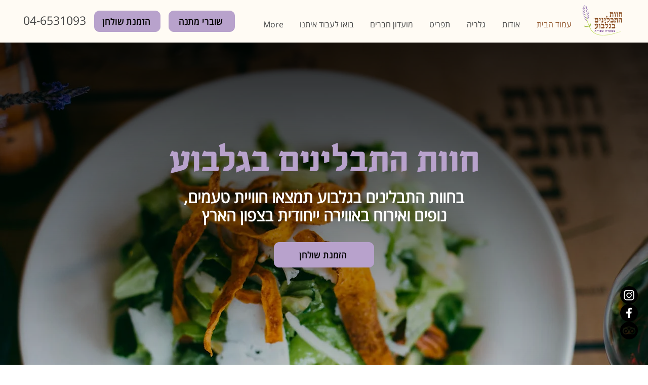

--- FILE ---
content_type: text/html; charset=UTF-8
request_url: https://www.herb-farm.co.il/
body_size: 142820
content:
<!DOCTYPE html>
<html lang="he">
<head>
  
  <!-- SEO Tags -->
  <title>חוות התבלינים בגלבוע 		</title>
  <meta name="description" content="חוות התבלינים בגלבוע | נופים עוצרי נשימה, מטבח ישראלי-כפרי ותפריט מגוון.		"/>
  <link rel="canonical" href="https://www.herb-farm.co.il"/>
  <meta property="og:title" content="חוות התבלינים בגלבוע 		"/>
  <meta property="og:description" content="חוות התבלינים בגלבוע | נופים עוצרי נשימה, מטבח ישראלי-כפרי ותפריט מגוון.		"/>
  <meta property="og:url" content="https://www.herb-farm.co.il"/>
  <meta property="og:site_name" content="27637530"/>
  <meta property="og:type" content="website"/>
  <script type="application/ld+json">{"@context":"https://schema.org/","@type":"WebSite","name":"27637530","url":"https://www.herb-farm.co.il"}</script>
  <meta name="google-site-verification" content="unAcgRBZd9sS7BNU49nBXktoYxMfITBuNwTjdHjcJFQ"/>
  <meta name="twitter:card" content="summary_large_image"/>
  <meta name="twitter:title" content="חוות התבלינים בגלבוע 		"/>
  <meta name="twitter:description" content="חוות התבלינים בגלבוע | נופים עוצרי נשימה, מטבח ישראלי-כפרי ותפריט מגוון.		"/>

  
  <meta charset='utf-8'>
  <meta name="viewport" content="width=device-width, initial-scale=1" id="wixDesktopViewport" />
  <meta http-equiv="X-UA-Compatible" content="IE=edge">
  <meta name="generator" content="Wix.com Website Builder"/>

  <link rel="icon" sizes="192x192" href="https://static.wixstatic.com/media/438f6a_ea4c9bcacf1e489c960fcfa0a4ef0713%7Emv2.jpg/v1/fill/w_192%2Ch_192%2Clg_1%2Cusm_0.66_1.00_0.01/438f6a_ea4c9bcacf1e489c960fcfa0a4ef0713%7Emv2.jpg" type="image/jpeg"/>
  <link rel="shortcut icon" href="https://static.wixstatic.com/media/438f6a_ea4c9bcacf1e489c960fcfa0a4ef0713%7Emv2.jpg/v1/fill/w_192%2Ch_192%2Clg_1%2Cusm_0.66_1.00_0.01/438f6a_ea4c9bcacf1e489c960fcfa0a4ef0713%7Emv2.jpg" type="image/jpeg"/>
  <link rel="apple-touch-icon" href="https://static.wixstatic.com/media/438f6a_ea4c9bcacf1e489c960fcfa0a4ef0713%7Emv2.jpg/v1/fill/w_180%2Ch_180%2Clg_1%2Cusm_0.66_1.00_0.01/438f6a_ea4c9bcacf1e489c960fcfa0a4ef0713%7Emv2.jpg" type="image/jpeg"/>

  <!-- Safari Pinned Tab Icon -->
  <!-- <link rel="mask-icon" href="https://static.wixstatic.com/media/438f6a_ea4c9bcacf1e489c960fcfa0a4ef0713%7Emv2.jpg/v1/fill/w_192%2Ch_192%2Clg_1%2Cusm_0.66_1.00_0.01/438f6a_ea4c9bcacf1e489c960fcfa0a4ef0713%7Emv2.jpg"> -->

  <!-- Original trials -->
  


  <!-- Segmenter Polyfill -->
  <script>
    if (!window.Intl || !window.Intl.Segmenter) {
      (function() {
        var script = document.createElement('script');
        script.src = 'https://static.parastorage.com/unpkg/@formatjs/intl-segmenter@11.7.10/polyfill.iife.js';
        document.head.appendChild(script);
      })();
    }
  </script>

  <!-- Legacy Polyfills -->
  <script nomodule="" src="https://static.parastorage.com/unpkg/core-js-bundle@3.2.1/minified.js"></script>
  <script nomodule="" src="https://static.parastorage.com/unpkg/focus-within-polyfill@5.0.9/dist/focus-within-polyfill.js"></script>

  <!-- Performance API Polyfills -->
  <script>
  (function () {
    var noop = function noop() {};
    if ("performance" in window === false) {
      window.performance = {};
    }
    window.performance.mark = performance.mark || noop;
    window.performance.measure = performance.measure || noop;
    if ("now" in window.performance === false) {
      var nowOffset = Date.now();
      if (performance.timing && performance.timing.navigationStart) {
        nowOffset = performance.timing.navigationStart;
      }
      window.performance.now = function now() {
        return Date.now() - nowOffset;
      };
    }
  })();
  </script>

  <!-- Globals Definitions -->
  <script>
    (function () {
      var now = Date.now()
      window.initialTimestamps = {
        initialTimestamp: now,
        initialRequestTimestamp: Math.round(performance.timeOrigin ? performance.timeOrigin : now - performance.now())
      }

      window.thunderboltTag = "libs-releases-GA-local"
      window.thunderboltVersion = "1.16780.0"
    })();
  </script>

  <!-- Essential Viewer Model -->
  <script type="application/json" id="wix-essential-viewer-model">{"fleetConfig":{"fleetName":"thunderbolt-seo-renderer","type":"GA","code":0},"mode":{"qa":false,"enableTestApi":false,"debug":false,"ssrIndicator":false,"ssrOnly":false,"siteAssetsFallback":"enable","versionIndicator":false},"componentsLibrariesTopology":[{"artifactId":"editor-elements","namespace":"wixui","url":"https:\/\/static.parastorage.com\/services\/editor-elements\/1.14852.0"},{"artifactId":"editor-elements","namespace":"dsgnsys","url":"https:\/\/static.parastorage.com\/services\/editor-elements\/1.14852.0"}],"siteFeaturesConfigs":{"sessionManager":{"isRunningInDifferentSiteContext":false}},"language":{"userLanguage":"he"},"siteAssets":{"clientTopology":{"mediaRootUrl":"https:\/\/static.wixstatic.com","staticMediaUrl":"https:\/\/static.wixstatic.com\/media","moduleRepoUrl":"https:\/\/static.parastorage.com\/unpkg","fileRepoUrl":"https:\/\/static.parastorage.com\/services","viewerAppsUrl":"https:\/\/viewer-apps.parastorage.com","viewerAssetsUrl":"https:\/\/viewer-assets.parastorage.com","siteAssetsUrl":"https:\/\/siteassets.parastorage.com","pageJsonServerUrls":["https:\/\/pages.parastorage.com","https:\/\/staticorigin.wixstatic.com","https:\/\/www.herb-farm.co.il","https:\/\/fallback.wix.com\/wix-html-editor-pages-webapp\/page"],"pathOfTBModulesInFileRepoForFallback":"wix-thunderbolt\/dist\/"}},"siteFeatures":["accessibility","appMonitoring","assetsLoader","businessLogger","captcha","clickHandlerRegistrar","codeEmbed","commonConfig","componentsLoader","componentsRegistry","consentPolicy","cyclicTabbing","domSelectors","environmentWixCodeSdk","environment","lightbox","locationWixCodeSdk","mpaNavigation","navigationManager","navigationPhases","ooi","pages","panorama","protectedPages","renderer","reporter","routerFetch","router","scrollRestoration","seoWixCodeSdk","seo","sessionManager","siteMembersWixCodeSdk","siteMembers","siteScrollBlocker","siteWixCodeSdk","speculationRules","ssrCache","stores","structureApi","thunderboltInitializer","tpaCommons","translations","usedPlatformApis","warmupData","windowMessageRegistrar","windowWixCodeSdk","wixCustomElementComponent","wixEmbedsApi","componentsReact","platform"],"site":{"externalBaseUrl":"https:\/\/www.herb-farm.co.il","isSEO":true},"media":{"staticMediaUrl":"https:\/\/static.wixstatic.com\/media","mediaRootUrl":"https:\/\/static.wixstatic.com\/","staticVideoUrl":"https:\/\/video.wixstatic.com\/"},"requestUrl":"https:\/\/www.herb-farm.co.il\/","rollout":{"siteAssetsVersionsRollout":false,"isDACRollout":0,"isTBRollout":false},"commonConfig":{"brand":"wix","host":"VIEWER","bsi":"","consentPolicy":{},"consentPolicyHeader":{},"siteRevision":"151","renderingFlow":"NONE","language":"he","locale":"he-il"},"interactionSampleRatio":0.01,"dynamicModelUrl":"https:\/\/www.herb-farm.co.il\/_api\/v2\/dynamicmodel","accessTokensUrl":"https:\/\/www.herb-farm.co.il\/_api\/v1\/access-tokens","isExcludedFromSecurityExperiments":false,"experiments":{"specs.thunderbolt.hardenFetchAndXHR":true,"specs.thunderbolt.securityExperiments":true}}</script>
  <script>window.viewerModel = JSON.parse(document.getElementById('wix-essential-viewer-model').textContent)</script>

  <script>
    window.commonConfig = viewerModel.commonConfig
  </script>

  
  <!-- BEGIN handleAccessTokens bundle -->

  <script data-url="https://static.parastorage.com/services/wix-thunderbolt/dist/handleAccessTokens.inline.4f2f9a53.bundle.min.js">(()=>{"use strict";function e(e){let{context:o,property:r,value:n,enumerable:i=!0}=e,c=e.get,l=e.set;if(!r||void 0===n&&!c&&!l)return new Error("property and value are required");let a=o||globalThis,s=a?.[r],u={};if(void 0!==n)u.value=n;else{if(c){let e=t(c);e&&(u.get=e)}if(l){let e=t(l);e&&(u.set=e)}}let p={...u,enumerable:i||!1,configurable:!1};void 0!==n&&(p.writable=!1);try{Object.defineProperty(a,r,p)}catch(e){return e instanceof TypeError?s:e}return s}function t(e,t){return"function"==typeof e?e:!0===e?.async&&"function"==typeof e.func?t?async function(t){return e.func(t)}:async function(){return e.func()}:"function"==typeof e?.func?e.func:void 0}try{e({property:"strictDefine",value:e})}catch{}try{e({property:"defineStrictObject",value:r})}catch{}try{e({property:"defineStrictMethod",value:n})}catch{}var o=["toString","toLocaleString","valueOf","constructor","prototype"];function r(t){let{context:n,property:c,propertiesToExclude:l=[],skipPrototype:a=!1,hardenPrototypePropertiesToExclude:s=[]}=t;if(!c)return new Error("property is required");let u=(n||globalThis)[c],p={},f=i(n,c);u&&("object"==typeof u||"function"==typeof u)&&Reflect.ownKeys(u).forEach(t=>{if(!l.includes(t)&&!o.includes(t)){let o=i(u,t);if(o&&(o.writable||o.configurable)){let{value:r,get:n,set:i,enumerable:c=!1}=o,l={};void 0!==r?l.value=r:n?l.get=n:i&&(l.set=i);try{let o=e({context:u,property:t,...l,enumerable:c});p[t]=o}catch(e){if(!(e instanceof TypeError))throw e;try{p[t]=o.value||o.get||o.set}catch{}}}}});let d={originalObject:u,originalProperties:p};if(!a&&void 0!==u?.prototype){let e=r({context:u,property:"prototype",propertiesToExclude:s,skipPrototype:!0});e instanceof Error||(d.originalPrototype=e?.originalObject,d.originalPrototypeProperties=e?.originalProperties)}return e({context:n,property:c,value:u,enumerable:f?.enumerable}),d}function n(t,o){let r=(o||globalThis)[t],n=i(o||globalThis,t);return r&&n&&(n.writable||n.configurable)?(Object.freeze(r),e({context:globalThis,property:t,value:r})):r}function i(e,t){if(e&&t)try{return Reflect.getOwnPropertyDescriptor(e,t)}catch{return}}function c(e){if("string"!=typeof e)return e;try{return decodeURIComponent(e).toLowerCase().trim()}catch{return e.toLowerCase().trim()}}function l(e,t){let o="";if("string"==typeof e)o=e.split("=")[0]?.trim()||"";else{if(!e||"string"!=typeof e.name)return!1;o=e.name}return t.has(c(o)||"")}function a(e,t){let o;return o="string"==typeof e?e.split(";").map(e=>e.trim()).filter(e=>e.length>0):e||[],o.filter(e=>!l(e,t))}var s=null;function u(){return null===s&&(s=typeof Document>"u"?void 0:Object.getOwnPropertyDescriptor(Document.prototype,"cookie")),s}function p(t,o){if(!globalThis?.cookieStore)return;let r=globalThis.cookieStore.get.bind(globalThis.cookieStore),n=globalThis.cookieStore.getAll.bind(globalThis.cookieStore),i=globalThis.cookieStore.set.bind(globalThis.cookieStore),c=globalThis.cookieStore.delete.bind(globalThis.cookieStore);return e({context:globalThis.CookieStore.prototype,property:"get",value:async function(e){return l(("string"==typeof e?e:e.name)||"",t)?null:r.call(this,e)},enumerable:!0}),e({context:globalThis.CookieStore.prototype,property:"getAll",value:async function(){return a(await n.apply(this,Array.from(arguments)),t)},enumerable:!0}),e({context:globalThis.CookieStore.prototype,property:"set",value:async function(){let e=Array.from(arguments);if(!l(1===e.length?e[0].name:e[0],t))return i.apply(this,e);o&&console.warn(o)},enumerable:!0}),e({context:globalThis.CookieStore.prototype,property:"delete",value:async function(){let e=Array.from(arguments);if(!l(1===e.length?e[0].name:e[0],t))return c.apply(this,e)},enumerable:!0}),e({context:globalThis.cookieStore,property:"prototype",value:globalThis.CookieStore.prototype,enumerable:!1}),e({context:globalThis,property:"cookieStore",value:globalThis.cookieStore,enumerable:!0}),{get:r,getAll:n,set:i,delete:c}}var f=["TextEncoder","TextDecoder","XMLHttpRequestEventTarget","EventTarget","URL","JSON","Reflect","Object","Array","Map","Set","WeakMap","WeakSet","Promise","Symbol","Error"],d=["addEventListener","removeEventListener","dispatchEvent","encodeURI","encodeURIComponent","decodeURI","decodeURIComponent"];const y=(e,t)=>{try{const o=t?t.get.call(document):document.cookie;return o.split(";").map(e=>e.trim()).filter(t=>t?.startsWith(e))[0]?.split("=")[1]}catch(e){return""}},g=(e="",t="",o="/")=>`${e}=; ${t?`domain=${t};`:""} max-age=0; path=${o}; expires=Thu, 01 Jan 1970 00:00:01 GMT`;function m(){(function(){if("undefined"!=typeof window){const e=performance.getEntriesByType("navigation")[0];return"back_forward"===(e?.type||"")}return!1})()&&function(){const{counter:e}=function(){const e=b("getItem");if(e){const[t,o]=e.split("-"),r=o?parseInt(o,10):0;if(r>=3){const e=t?Number(t):0;if(Date.now()-e>6e4)return{counter:0}}return{counter:r}}return{counter:0}}();e<3?(!function(e=1){b("setItem",`${Date.now()}-${e}`)}(e+1),window.location.reload()):console.error("ATS: Max reload attempts reached")}()}function b(e,t){try{return sessionStorage[e]("reload",t||"")}catch(e){console.error("ATS: Error calling sessionStorage:",e)}}const h="client-session-bind",v="sec-fetch-unsupported",{experiments:w}=window.viewerModel,T=[h,"client-binding",v,"svSession","smSession","server-session-bind","wixSession2","wixSession3"].map(e=>e.toLowerCase()),{cookie:S}=function(t,o){let r=new Set(t);return e({context:document,property:"cookie",set:{func:e=>function(e,t,o,r){let n=u(),i=c(t.split(";")[0]||"")||"";[...o].every(e=>!i.startsWith(e.toLowerCase()))&&n?.set?n.set.call(e,t):r&&console.warn(r)}(document,e,r,o)},get:{func:()=>function(e,t){let o=u();if(!o?.get)throw new Error("Cookie descriptor or getter not available");return a(o.get.call(e),t).join("; ")}(document,r)},enumerable:!0}),{cookieStore:p(r,o),cookie:u()}}(T),k="tbReady",x="security_overrideGlobals",{experiments:E,siteFeaturesConfigs:C,accessTokensUrl:P}=window.viewerModel,R=P,M={},O=(()=>{const e=y(h,S);if(w["specs.thunderbolt.browserCacheReload"]){y(v,S)||e?b("removeItem"):m()}return(()=>{const e=g(h),t=g(h,location.hostname);S.set.call(document,e),S.set.call(document,t)})(),e})();O&&(M["client-binding"]=O);const D=fetch;addEventListener(k,function e(t){const{logger:o}=t.detail;try{window.tb.init({fetch:D,fetchHeaders:M})}catch(e){const t=new Error("TB003");o.meter(`${x}_${t.message}`,{paramsOverrides:{errorType:x,eventString:t.message}}),window?.viewerModel?.mode.debug&&console.error(e)}finally{removeEventListener(k,e)}}),E["specs.thunderbolt.hardenFetchAndXHR"]||(window.fetchDynamicModel=()=>C.sessionManager.isRunningInDifferentSiteContext?Promise.resolve({}):fetch(R,{credentials:"same-origin",headers:M}).then(function(e){if(!e.ok)throw new Error(`[${e.status}]${e.statusText}`);return e.json()}),window.dynamicModelPromise=window.fetchDynamicModel())})();
//# sourceMappingURL=https://static.parastorage.com/services/wix-thunderbolt/dist/handleAccessTokens.inline.4f2f9a53.bundle.min.js.map</script>

<!-- END handleAccessTokens bundle -->

<!-- BEGIN overrideGlobals bundle -->

<script data-url="https://static.parastorage.com/services/wix-thunderbolt/dist/overrideGlobals.inline.ec13bfcf.bundle.min.js">(()=>{"use strict";function e(e){let{context:r,property:o,value:n,enumerable:i=!0}=e,c=e.get,a=e.set;if(!o||void 0===n&&!c&&!a)return new Error("property and value are required");let l=r||globalThis,u=l?.[o],s={};if(void 0!==n)s.value=n;else{if(c){let e=t(c);e&&(s.get=e)}if(a){let e=t(a);e&&(s.set=e)}}let p={...s,enumerable:i||!1,configurable:!1};void 0!==n&&(p.writable=!1);try{Object.defineProperty(l,o,p)}catch(e){return e instanceof TypeError?u:e}return u}function t(e,t){return"function"==typeof e?e:!0===e?.async&&"function"==typeof e.func?t?async function(t){return e.func(t)}:async function(){return e.func()}:"function"==typeof e?.func?e.func:void 0}try{e({property:"strictDefine",value:e})}catch{}try{e({property:"defineStrictObject",value:o})}catch{}try{e({property:"defineStrictMethod",value:n})}catch{}var r=["toString","toLocaleString","valueOf","constructor","prototype"];function o(t){let{context:n,property:c,propertiesToExclude:a=[],skipPrototype:l=!1,hardenPrototypePropertiesToExclude:u=[]}=t;if(!c)return new Error("property is required");let s=(n||globalThis)[c],p={},f=i(n,c);s&&("object"==typeof s||"function"==typeof s)&&Reflect.ownKeys(s).forEach(t=>{if(!a.includes(t)&&!r.includes(t)){let r=i(s,t);if(r&&(r.writable||r.configurable)){let{value:o,get:n,set:i,enumerable:c=!1}=r,a={};void 0!==o?a.value=o:n?a.get=n:i&&(a.set=i);try{let r=e({context:s,property:t,...a,enumerable:c});p[t]=r}catch(e){if(!(e instanceof TypeError))throw e;try{p[t]=r.value||r.get||r.set}catch{}}}}});let d={originalObject:s,originalProperties:p};if(!l&&void 0!==s?.prototype){let e=o({context:s,property:"prototype",propertiesToExclude:u,skipPrototype:!0});e instanceof Error||(d.originalPrototype=e?.originalObject,d.originalPrototypeProperties=e?.originalProperties)}return e({context:n,property:c,value:s,enumerable:f?.enumerable}),d}function n(t,r){let o=(r||globalThis)[t],n=i(r||globalThis,t);return o&&n&&(n.writable||n.configurable)?(Object.freeze(o),e({context:globalThis,property:t,value:o})):o}function i(e,t){if(e&&t)try{return Reflect.getOwnPropertyDescriptor(e,t)}catch{return}}function c(e){if("string"!=typeof e)return e;try{return decodeURIComponent(e).toLowerCase().trim()}catch{return e.toLowerCase().trim()}}function a(e,t){return e instanceof Headers?e.forEach((r,o)=>{l(o,t)||e.delete(o)}):Object.keys(e).forEach(r=>{l(r,t)||delete e[r]}),e}function l(e,t){return!t.has(c(e)||"")}function u(e,t){let r=!0,o=function(e){let t,r;if(globalThis.Request&&e instanceof Request)t=e.url;else{if("function"!=typeof e?.toString)throw new Error("Unsupported type for url");t=e.toString()}try{return new URL(t).pathname}catch{return r=t.replace(/#.+/gi,"").split("?").shift(),r.startsWith("/")?r:`/${r}`}}(e),n=c(o);return n&&t.some(e=>n.includes(e))&&(r=!1),r}function s(t,r,o){let n=fetch,i=XMLHttpRequest,c=new Set(r);function s(){let e=new i,r=e.open,n=e.setRequestHeader;return e.open=function(){let n=Array.from(arguments),i=n[1];if(n.length<2||u(i,t))return r.apply(e,n);throw new Error(o||`Request not allowed for path ${i}`)},e.setRequestHeader=function(t,r){l(decodeURIComponent(t),c)&&n.call(e,t,r)},e}return e({property:"fetch",value:function(){let e=function(e,t){return globalThis.Request&&e[0]instanceof Request&&e[0]?.headers?a(e[0].headers,t):e[1]?.headers&&a(e[1].headers,t),e}(arguments,c);return u(arguments[0],t)?n.apply(globalThis,Array.from(e)):new Promise((e,t)=>{t(new Error(o||`Request not allowed for path ${arguments[0]}`))})},enumerable:!0}),e({property:"XMLHttpRequest",value:s,enumerable:!0}),Object.keys(i).forEach(e=>{s[e]=i[e]}),{fetch:n,XMLHttpRequest:i}}var p=["TextEncoder","TextDecoder","XMLHttpRequestEventTarget","EventTarget","URL","JSON","Reflect","Object","Array","Map","Set","WeakMap","WeakSet","Promise","Symbol","Error"],f=["addEventListener","removeEventListener","dispatchEvent","encodeURI","encodeURIComponent","decodeURI","decodeURIComponent"];const d=function(){let t=globalThis.open,r=document.open;function o(e,r,o){let n="string"!=typeof e,i=t.call(window,e,r,o);return n||e&&function(e){return e.startsWith("//")&&/(?:[a-z0-9](?:[a-z0-9-]{0,61}[a-z0-9])?\.)+[a-z0-9][a-z0-9-]{0,61}[a-z0-9]/g.test(`${location.protocol}:${e}`)&&(e=`${location.protocol}${e}`),!e.startsWith("http")||new URL(e).hostname===location.hostname}(e)?{}:i}return e({property:"open",value:o,context:globalThis,enumerable:!0}),e({property:"open",value:function(e,t,n){return e?o(e,t,n):r.call(document,e||"",t||"",n||"")},context:document,enumerable:!0}),{open:t,documentOpen:r}},y=function(){let t=document.createElement,r=Element.prototype.setAttribute,o=Element.prototype.setAttributeNS;return e({property:"createElement",context:document,value:function(n,i){let a=t.call(document,n,i);if("iframe"===c(n)){e({property:"srcdoc",context:a,get:()=>"",set:()=>{console.warn("`srcdoc` is not allowed in iframe elements.")}});let t=function(e,t){"srcdoc"!==e.toLowerCase()?r.call(a,e,t):console.warn("`srcdoc` attribute is not allowed to be set.")},n=function(e,t,r){"srcdoc"!==t.toLowerCase()?o.call(a,e,t,r):console.warn("`srcdoc` attribute is not allowed to be set.")};a.setAttribute=t,a.setAttributeNS=n}return a},enumerable:!0}),{createElement:t,setAttribute:r,setAttributeNS:o}},m=["client-binding"],b=["/_api/v1/access-tokens","/_api/v2/dynamicmodel","/_api/one-app-session-web/v3/businesses"],h=function(){let t=setTimeout,r=setInterval;return o("setTimeout",0,globalThis),o("setInterval",0,globalThis),{setTimeout:t,setInterval:r};function o(t,r,o){let n=o||globalThis,i=n[t];if(!i||"function"!=typeof i)throw new Error(`Function ${t} not found or is not a function`);e({property:t,value:function(){let e=Array.from(arguments);if("string"!=typeof e[r])return i.apply(n,e);console.warn(`Calling ${t} with a String Argument at index ${r} is not allowed`)},context:o,enumerable:!0})}},v=function(){if(navigator&&"serviceWorker"in navigator){let t=navigator.serviceWorker.register;return e({context:navigator.serviceWorker,property:"register",value:function(){console.log("Service worker registration is not allowed")},enumerable:!0}),{register:t}}return{}};performance.mark("overrideGlobals started");const{isExcludedFromSecurityExperiments:g,experiments:w}=window.viewerModel,E=!g&&w["specs.thunderbolt.securityExperiments"];try{d(),E&&y(),w["specs.thunderbolt.hardenFetchAndXHR"]&&E&&s(b,m),v(),(e=>{let t=[],r=[];r=r.concat(["TextEncoder","TextDecoder"]),e&&(r=r.concat(["XMLHttpRequestEventTarget","EventTarget"])),r=r.concat(["URL","JSON"]),e&&(t=t.concat(["addEventListener","removeEventListener"])),t=t.concat(["encodeURI","encodeURIComponent","decodeURI","decodeURIComponent"]),r=r.concat(["String","Number"]),e&&r.push("Object"),r=r.concat(["Reflect"]),t.forEach(e=>{n(e),["addEventListener","removeEventListener"].includes(e)&&n(e,document)}),r.forEach(e=>{o({property:e})})})(E),E&&h()}catch(e){window?.viewerModel?.mode.debug&&console.error(e);const t=new Error("TB006");window.fedops?.reportError(t,"security_overrideGlobals"),window.Sentry?window.Sentry.captureException(t):globalThis.defineStrictProperty("sentryBuffer",[t],window,!1)}performance.mark("overrideGlobals ended")})();
//# sourceMappingURL=https://static.parastorage.com/services/wix-thunderbolt/dist/overrideGlobals.inline.ec13bfcf.bundle.min.js.map</script>

<!-- END overrideGlobals bundle -->


  
  <script>
    window.commonConfig = viewerModel.commonConfig

	
  </script>

  <!-- Initial CSS -->
  <style data-url="https://static.parastorage.com/services/wix-thunderbolt/dist/main.347af09f.min.css">@keyframes slide-horizontal-new{0%{transform:translateX(100%)}}@keyframes slide-horizontal-old{80%{opacity:1}to{opacity:0;transform:translateX(-100%)}}@keyframes slide-vertical-new{0%{transform:translateY(-100%)}}@keyframes slide-vertical-old{80%{opacity:1}to{opacity:0;transform:translateY(100%)}}@keyframes out-in-new{0%{opacity:0}}@keyframes out-in-old{to{opacity:0}}:root:active-view-transition{view-transition-name:none}::view-transition{pointer-events:none}:root:active-view-transition::view-transition-new(page-group),:root:active-view-transition::view-transition-old(page-group){animation-duration:.6s;cursor:wait;pointer-events:all}:root:active-view-transition-type(SlideHorizontal)::view-transition-old(page-group){animation:slide-horizontal-old .6s cubic-bezier(.83,0,.17,1) forwards;mix-blend-mode:normal}:root:active-view-transition-type(SlideHorizontal)::view-transition-new(page-group){animation:slide-horizontal-new .6s cubic-bezier(.83,0,.17,1) backwards;mix-blend-mode:normal}:root:active-view-transition-type(SlideVertical)::view-transition-old(page-group){animation:slide-vertical-old .6s cubic-bezier(.83,0,.17,1) forwards;mix-blend-mode:normal}:root:active-view-transition-type(SlideVertical)::view-transition-new(page-group){animation:slide-vertical-new .6s cubic-bezier(.83,0,.17,1) backwards;mix-blend-mode:normal}:root:active-view-transition-type(OutIn)::view-transition-old(page-group){animation:out-in-old .35s cubic-bezier(.22,1,.36,1) forwards}:root:active-view-transition-type(OutIn)::view-transition-new(page-group){animation:out-in-new .35s cubic-bezier(.64,0,.78,0) .35s backwards}@media(prefers-reduced-motion:reduce){::view-transition-group(*),::view-transition-new(*),::view-transition-old(*){animation:none!important}}body,html{background:transparent;border:0;margin:0;outline:0;padding:0;vertical-align:baseline}body{--scrollbar-width:0px;font-family:Arial,Helvetica,sans-serif;font-size:10px}body,html{height:100%}body{overflow-x:auto;overflow-y:scroll}body:not(.responsive) #site-root{min-width:var(--site-width);width:100%}body:not([data-js-loaded]) [data-hide-prejs]{visibility:hidden}interact-element{display:contents}#SITE_CONTAINER{position:relative}:root{--one-unit:1vw;--section-max-width:9999px;--spx-stopper-max:9999px;--spx-stopper-min:0px;--browser-zoom:1}@supports(-webkit-appearance:none) and (stroke-color:transparent){:root{--safari-sticky-fix:opacity;--experimental-safari-sticky-fix:translateZ(0)}}@supports(container-type:inline-size){:root{--one-unit:1cqw}}[id^=oldHoverBox-]{mix-blend-mode:plus-lighter;transition:opacity .5s ease,visibility .5s ease}[data-mesh-id$=inlineContent-gridContainer]:has(>[id^=oldHoverBox-]){isolation:isolate}</style>
<style data-url="https://static.parastorage.com/services/wix-thunderbolt/dist/main.renderer.9cb0985f.min.css">a,abbr,acronym,address,applet,b,big,blockquote,button,caption,center,cite,code,dd,del,dfn,div,dl,dt,em,fieldset,font,footer,form,h1,h2,h3,h4,h5,h6,header,i,iframe,img,ins,kbd,label,legend,li,nav,object,ol,p,pre,q,s,samp,section,small,span,strike,strong,sub,sup,table,tbody,td,tfoot,th,thead,title,tr,tt,u,ul,var{background:transparent;border:0;margin:0;outline:0;padding:0;vertical-align:baseline}input,select,textarea{box-sizing:border-box;font-family:Helvetica,Arial,sans-serif}ol,ul{list-style:none}blockquote,q{quotes:none}ins{text-decoration:none}del{text-decoration:line-through}table{border-collapse:collapse;border-spacing:0}a{cursor:pointer;text-decoration:none}.testStyles{overflow-y:hidden}.reset-button{-webkit-appearance:none;background:none;border:0;color:inherit;font:inherit;line-height:normal;outline:0;overflow:visible;padding:0;-webkit-user-select:none;-moz-user-select:none;-ms-user-select:none}:focus{outline:none}body.device-mobile-optimized:not(.disable-site-overflow){overflow-x:hidden;overflow-y:scroll}body.device-mobile-optimized:not(.responsive) #SITE_CONTAINER{margin-left:auto;margin-right:auto;overflow-x:visible;position:relative;width:320px}body.device-mobile-optimized:not(.responsive):not(.blockSiteScrolling) #SITE_CONTAINER{margin-top:0}body.device-mobile-optimized>*{max-width:100%!important}body.device-mobile-optimized #site-root{overflow-x:hidden;overflow-y:hidden}@supports(overflow:clip){body.device-mobile-optimized #site-root{overflow-x:clip;overflow-y:clip}}body.device-mobile-non-optimized #SITE_CONTAINER #site-root{overflow-x:clip;overflow-y:clip}body.device-mobile-non-optimized.fullScreenMode{background-color:#5f6360}body.device-mobile-non-optimized.fullScreenMode #MOBILE_ACTIONS_MENU,body.device-mobile-non-optimized.fullScreenMode #SITE_BACKGROUND,body.device-mobile-non-optimized.fullScreenMode #site-root,body.fullScreenMode #WIX_ADS{visibility:hidden}body.fullScreenMode{overflow-x:hidden!important;overflow-y:hidden!important}body.fullScreenMode.device-mobile-optimized #TINY_MENU{opacity:0;pointer-events:none}body.fullScreenMode-scrollable.device-mobile-optimized{overflow-x:hidden!important;overflow-y:auto!important}body.fullScreenMode-scrollable.device-mobile-optimized #masterPage,body.fullScreenMode-scrollable.device-mobile-optimized #site-root{overflow-x:hidden!important;overflow-y:hidden!important}body.fullScreenMode-scrollable.device-mobile-optimized #SITE_BACKGROUND,body.fullScreenMode-scrollable.device-mobile-optimized #masterPage{height:auto!important}body.fullScreenMode-scrollable.device-mobile-optimized #masterPage.mesh-layout{height:0!important}body.blockSiteScrolling,body.siteScrollingBlocked{position:fixed;width:100%}body.blockSiteScrolling #SITE_CONTAINER{margin-top:calc(var(--blocked-site-scroll-margin-top)*-1)}#site-root{margin:0 auto;min-height:100%;position:relative;top:var(--wix-ads-height)}#site-root img:not([src]){visibility:hidden}#site-root svg img:not([src]){visibility:visible}.auto-generated-link{color:inherit}#SCROLL_TO_BOTTOM,#SCROLL_TO_TOP{height:0}.has-click-trigger{cursor:pointer}.fullScreenOverlay{bottom:0;display:flex;justify-content:center;left:0;overflow-y:hidden;position:fixed;right:0;top:-60px;z-index:1005}.fullScreenOverlay>.fullScreenOverlayContent{bottom:0;left:0;margin:0 auto;overflow:hidden;position:absolute;right:0;top:60px;transform:translateZ(0)}[data-mesh-id$=centeredContent],[data-mesh-id$=form],[data-mesh-id$=inlineContent]{pointer-events:none;position:relative}[data-mesh-id$=-gridWrapper],[data-mesh-id$=-rotated-wrapper]{pointer-events:none}[data-mesh-id$=-gridContainer]>*,[data-mesh-id$=-rotated-wrapper]>*,[data-mesh-id$=inlineContent]>:not([data-mesh-id$=-gridContainer]){pointer-events:auto}.device-mobile-optimized #masterPage.mesh-layout #SOSP_CONTAINER_CUSTOM_ID{grid-area:2/1/3/2;-ms-grid-row:2;position:relative}#masterPage.mesh-layout{-ms-grid-rows:max-content max-content min-content max-content;-ms-grid-columns:100%;align-items:start;display:-ms-grid;display:grid;grid-template-columns:100%;grid-template-rows:max-content max-content min-content max-content;justify-content:stretch}#masterPage.mesh-layout #PAGES_CONTAINER,#masterPage.mesh-layout #SITE_FOOTER-placeholder,#masterPage.mesh-layout #SITE_FOOTER_WRAPPER,#masterPage.mesh-layout #SITE_HEADER-placeholder,#masterPage.mesh-layout #SITE_HEADER_WRAPPER,#masterPage.mesh-layout #SOSP_CONTAINER_CUSTOM_ID[data-state~=mobileView],#masterPage.mesh-layout #soapAfterPagesContainer,#masterPage.mesh-layout #soapBeforePagesContainer{-ms-grid-row-align:start;-ms-grid-column-align:start;-ms-grid-column:1}#masterPage.mesh-layout #SITE_HEADER-placeholder,#masterPage.mesh-layout #SITE_HEADER_WRAPPER{grid-area:1/1/2/2;-ms-grid-row:1}#masterPage.mesh-layout #PAGES_CONTAINER,#masterPage.mesh-layout #soapAfterPagesContainer,#masterPage.mesh-layout #soapBeforePagesContainer{grid-area:3/1/4/2;-ms-grid-row:3}#masterPage.mesh-layout #soapAfterPagesContainer,#masterPage.mesh-layout #soapBeforePagesContainer{width:100%}#masterPage.mesh-layout #PAGES_CONTAINER{align-self:stretch}#masterPage.mesh-layout main#PAGES_CONTAINER{display:block}#masterPage.mesh-layout #SITE_FOOTER-placeholder,#masterPage.mesh-layout #SITE_FOOTER_WRAPPER{grid-area:4/1/5/2;-ms-grid-row:4}#masterPage.mesh-layout #SITE_PAGES,#masterPage.mesh-layout [data-mesh-id=PAGES_CONTAINERcenteredContent],#masterPage.mesh-layout [data-mesh-id=PAGES_CONTAINERinlineContent]{height:100%}#masterPage.mesh-layout.desktop>*{width:100%}#masterPage.mesh-layout #PAGES_CONTAINER,#masterPage.mesh-layout #SITE_FOOTER,#masterPage.mesh-layout #SITE_FOOTER_WRAPPER,#masterPage.mesh-layout #SITE_HEADER,#masterPage.mesh-layout #SITE_HEADER_WRAPPER,#masterPage.mesh-layout #SITE_PAGES,#masterPage.mesh-layout #masterPageinlineContent{position:relative}#masterPage.mesh-layout #SITE_HEADER{grid-area:1/1/2/2}#masterPage.mesh-layout #SITE_FOOTER{grid-area:4/1/5/2}#masterPage.mesh-layout.overflow-x-clip #SITE_FOOTER,#masterPage.mesh-layout.overflow-x-clip #SITE_HEADER{overflow-x:clip}[data-z-counter]{z-index:0}[data-z-counter="0"]{z-index:auto}.wixSiteProperties{-webkit-font-smoothing:antialiased;-moz-osx-font-smoothing:grayscale}:root{--wst-button-color-fill-primary:rgb(var(--color_48));--wst-button-color-border-primary:rgb(var(--color_49));--wst-button-color-text-primary:rgb(var(--color_50));--wst-button-color-fill-primary-hover:rgb(var(--color_51));--wst-button-color-border-primary-hover:rgb(var(--color_52));--wst-button-color-text-primary-hover:rgb(var(--color_53));--wst-button-color-fill-primary-disabled:rgb(var(--color_54));--wst-button-color-border-primary-disabled:rgb(var(--color_55));--wst-button-color-text-primary-disabled:rgb(var(--color_56));--wst-button-color-fill-secondary:rgb(var(--color_57));--wst-button-color-border-secondary:rgb(var(--color_58));--wst-button-color-text-secondary:rgb(var(--color_59));--wst-button-color-fill-secondary-hover:rgb(var(--color_60));--wst-button-color-border-secondary-hover:rgb(var(--color_61));--wst-button-color-text-secondary-hover:rgb(var(--color_62));--wst-button-color-fill-secondary-disabled:rgb(var(--color_63));--wst-button-color-border-secondary-disabled:rgb(var(--color_64));--wst-button-color-text-secondary-disabled:rgb(var(--color_65));--wst-color-fill-base-1:rgb(var(--color_36));--wst-color-fill-base-2:rgb(var(--color_37));--wst-color-fill-base-shade-1:rgb(var(--color_38));--wst-color-fill-base-shade-2:rgb(var(--color_39));--wst-color-fill-base-shade-3:rgb(var(--color_40));--wst-color-fill-accent-1:rgb(var(--color_41));--wst-color-fill-accent-2:rgb(var(--color_42));--wst-color-fill-accent-3:rgb(var(--color_43));--wst-color-fill-accent-4:rgb(var(--color_44));--wst-color-fill-background-primary:rgb(var(--color_11));--wst-color-fill-background-secondary:rgb(var(--color_12));--wst-color-text-primary:rgb(var(--color_15));--wst-color-text-secondary:rgb(var(--color_14));--wst-color-action:rgb(var(--color_18));--wst-color-disabled:rgb(var(--color_39));--wst-color-title:rgb(var(--color_45));--wst-color-subtitle:rgb(var(--color_46));--wst-color-line:rgb(var(--color_47));--wst-font-style-h2:var(--font_2);--wst-font-style-h3:var(--font_3);--wst-font-style-h4:var(--font_4);--wst-font-style-h5:var(--font_5);--wst-font-style-h6:var(--font_6);--wst-font-style-body-large:var(--font_7);--wst-font-style-body-medium:var(--font_8);--wst-font-style-body-small:var(--font_9);--wst-font-style-body-x-small:var(--font_10);--wst-color-custom-1:rgb(var(--color_13));--wst-color-custom-2:rgb(var(--color_16));--wst-color-custom-3:rgb(var(--color_17));--wst-color-custom-4:rgb(var(--color_19));--wst-color-custom-5:rgb(var(--color_20));--wst-color-custom-6:rgb(var(--color_21));--wst-color-custom-7:rgb(var(--color_22));--wst-color-custom-8:rgb(var(--color_23));--wst-color-custom-9:rgb(var(--color_24));--wst-color-custom-10:rgb(var(--color_25));--wst-color-custom-11:rgb(var(--color_26));--wst-color-custom-12:rgb(var(--color_27));--wst-color-custom-13:rgb(var(--color_28));--wst-color-custom-14:rgb(var(--color_29));--wst-color-custom-15:rgb(var(--color_30));--wst-color-custom-16:rgb(var(--color_31));--wst-color-custom-17:rgb(var(--color_32));--wst-color-custom-18:rgb(var(--color_33));--wst-color-custom-19:rgb(var(--color_34));--wst-color-custom-20:rgb(var(--color_35))}.wix-presets-wrapper{display:contents}</style>

  <meta name="format-detection" content="telephone=no">
  <meta name="skype_toolbar" content="skype_toolbar_parser_compatible">
  
  

  

  
      <!--pageHtmlEmbeds.head start-->
      <script type="wix/htmlEmbeds" id="pageHtmlEmbeds.head start"></script>
    
      <!-- Google Tag Manager -->
<script>(function(w,d,s,l,i){w[l]=w[l]||[];w[l].push({'gtm.start':
new Date().getTime(),event:'gtm.js'});var f=d.getElementsByTagName(s)[0],
j=d.createElement(s),dl=l!='dataLayer'?'&l='+l:'';j.async=true;j.src=
'https://www.googletagmanager.com/gtm.js?id='+i+dl;f.parentNode.insertBefore(j,f);
})(window,document,'script','dataLayer','GTM-WGPWB8X');</script>
<!-- End Google Tag Manager -->



    
      <script src="https://cdn.userway.org/widget.js" data-account="YKXR7wvJym"></script>

    
      <script type="wix/htmlEmbeds" id="pageHtmlEmbeds.head end"></script>
      <!--pageHtmlEmbeds.head end-->
  

  <!-- head performance data start -->
  
  <!-- head performance data end -->
  

    


    
<style data-href="https://static.parastorage.com/services/editor-elements-library/dist/thunderbolt/rb_wixui.thunderbolt_bootstrap.a1b00b19.min.css">.cwL6XW{cursor:pointer}.sNF2R0{opacity:0}.hLoBV3{transition:opacity var(--transition-duration) cubic-bezier(.37,0,.63,1)}.Rdf41z,.hLoBV3{opacity:1}.ftlZWo{transition:opacity var(--transition-duration) cubic-bezier(.37,0,.63,1)}.ATGlOr,.ftlZWo{opacity:0}.KQSXD0{transition:opacity var(--transition-duration) cubic-bezier(.64,0,.78,0)}.KQSXD0,.pagQKE{opacity:1}._6zG5H{opacity:0;transition:opacity var(--transition-duration) cubic-bezier(.22,1,.36,1)}.BB49uC{transform:translateX(100%)}.j9xE1V{transition:transform var(--transition-duration) cubic-bezier(.87,0,.13,1)}.ICs7Rs,.j9xE1V{transform:translateX(0)}.DxijZJ{transition:transform var(--transition-duration) cubic-bezier(.87,0,.13,1)}.B5kjYq,.DxijZJ{transform:translateX(-100%)}.cJijIV{transition:transform var(--transition-duration) cubic-bezier(.87,0,.13,1)}.cJijIV,.hOxaWM{transform:translateX(0)}.T9p3fN{transform:translateX(100%);transition:transform var(--transition-duration) cubic-bezier(.87,0,.13,1)}.qDxYJm{transform:translateY(100%)}.aA9V0P{transition:transform var(--transition-duration) cubic-bezier(.87,0,.13,1)}.YPXPAS,.aA9V0P{transform:translateY(0)}.Xf2zsA{transition:transform var(--transition-duration) cubic-bezier(.87,0,.13,1)}.Xf2zsA,.y7Kt7s{transform:translateY(-100%)}.EeUgMu{transition:transform var(--transition-duration) cubic-bezier(.87,0,.13,1)}.EeUgMu,.fdHrtm{transform:translateY(0)}.WIFaG4{transform:translateY(100%);transition:transform var(--transition-duration) cubic-bezier(.87,0,.13,1)}body:not(.responsive) .JsJXaX{overflow-x:clip}:root:active-view-transition .JsJXaX{view-transition-name:page-group}.AnQkDU{display:grid;grid-template-columns:1fr;grid-template-rows:1fr;height:100%}.AnQkDU>div{align-self:stretch!important;grid-area:1/1/2/2;justify-self:stretch!important}.StylableButton2545352419__root{-archetype:box;border:none;box-sizing:border-box;cursor:pointer;display:block;height:100%;min-height:10px;min-width:10px;padding:0;touch-action:manipulation;width:100%}.StylableButton2545352419__root[disabled]{pointer-events:none}.StylableButton2545352419__root:not(:hover):not([disabled]).StylableButton2545352419--hasBackgroundColor{background-color:var(--corvid-background-color)!important}.StylableButton2545352419__root:hover:not([disabled]).StylableButton2545352419--hasHoverBackgroundColor{background-color:var(--corvid-hover-background-color)!important}.StylableButton2545352419__root:not(:hover)[disabled].StylableButton2545352419--hasDisabledBackgroundColor{background-color:var(--corvid-disabled-background-color)!important}.StylableButton2545352419__root:not(:hover):not([disabled]).StylableButton2545352419--hasBorderColor{border-color:var(--corvid-border-color)!important}.StylableButton2545352419__root:hover:not([disabled]).StylableButton2545352419--hasHoverBorderColor{border-color:var(--corvid-hover-border-color)!important}.StylableButton2545352419__root:not(:hover)[disabled].StylableButton2545352419--hasDisabledBorderColor{border-color:var(--corvid-disabled-border-color)!important}.StylableButton2545352419__root.StylableButton2545352419--hasBorderRadius{border-radius:var(--corvid-border-radius)!important}.StylableButton2545352419__root.StylableButton2545352419--hasBorderWidth{border-width:var(--corvid-border-width)!important}.StylableButton2545352419__root:not(:hover):not([disabled]).StylableButton2545352419--hasColor,.StylableButton2545352419__root:not(:hover):not([disabled]).StylableButton2545352419--hasColor .StylableButton2545352419__label{color:var(--corvid-color)!important}.StylableButton2545352419__root:hover:not([disabled]).StylableButton2545352419--hasHoverColor,.StylableButton2545352419__root:hover:not([disabled]).StylableButton2545352419--hasHoverColor .StylableButton2545352419__label{color:var(--corvid-hover-color)!important}.StylableButton2545352419__root:not(:hover)[disabled].StylableButton2545352419--hasDisabledColor,.StylableButton2545352419__root:not(:hover)[disabled].StylableButton2545352419--hasDisabledColor .StylableButton2545352419__label{color:var(--corvid-disabled-color)!important}.StylableButton2545352419__link{-archetype:box;box-sizing:border-box;color:#000;text-decoration:none}.StylableButton2545352419__container{align-items:center;display:flex;flex-basis:auto;flex-direction:row;flex-grow:1;height:100%;justify-content:center;overflow:hidden;transition:all .2s ease,visibility 0s;width:100%}.StylableButton2545352419__label{-archetype:text;-controller-part-type:LayoutChildDisplayDropdown,LayoutFlexChildSpacing(first);max-width:100%;min-width:1.8em;overflow:hidden;text-align:center;text-overflow:ellipsis;transition:inherit;white-space:nowrap}.StylableButton2545352419__root.StylableButton2545352419--isMaxContent .StylableButton2545352419__label{text-overflow:unset}.StylableButton2545352419__root.StylableButton2545352419--isWrapText .StylableButton2545352419__label{min-width:10px;overflow-wrap:break-word;white-space:break-spaces;word-break:break-word}.StylableButton2545352419__icon{-archetype:icon;-controller-part-type:LayoutChildDisplayDropdown,LayoutFlexChildSpacing(last);flex-shrink:0;height:50px;min-width:1px;transition:inherit}.StylableButton2545352419__icon.StylableButton2545352419--override{display:block!important}.StylableButton2545352419__icon svg,.StylableButton2545352419__icon>span{display:flex;height:inherit;width:inherit}.StylableButton2545352419__root:not(:hover):not([disalbed]).StylableButton2545352419--hasIconColor .StylableButton2545352419__icon svg{fill:var(--corvid-icon-color)!important;stroke:var(--corvid-icon-color)!important}.StylableButton2545352419__root:hover:not([disabled]).StylableButton2545352419--hasHoverIconColor .StylableButton2545352419__icon svg{fill:var(--corvid-hover-icon-color)!important;stroke:var(--corvid-hover-icon-color)!important}.StylableButton2545352419__root:not(:hover)[disabled].StylableButton2545352419--hasDisabledIconColor .StylableButton2545352419__icon svg{fill:var(--corvid-disabled-icon-color)!important;stroke:var(--corvid-disabled-icon-color)!important}.aeyn4z{bottom:0;left:0;position:absolute;right:0;top:0}.qQrFOK{cursor:pointer}.VDJedC{-webkit-tap-highlight-color:rgba(0,0,0,0);fill:var(--corvid-fill-color,var(--fill));fill-opacity:var(--fill-opacity);stroke:var(--corvid-stroke-color,var(--stroke));stroke-opacity:var(--stroke-opacity);stroke-width:var(--stroke-width);filter:var(--drop-shadow,none);opacity:var(--opacity);transform:var(--flip)}.VDJedC,.VDJedC svg{bottom:0;left:0;position:absolute;right:0;top:0}.VDJedC svg{height:var(--svg-calculated-height,100%);margin:auto;padding:var(--svg-calculated-padding,0);width:var(--svg-calculated-width,100%)}.VDJedC svg:not([data-type=ugc]){overflow:visible}.l4CAhn *{vector-effect:non-scaling-stroke}.Z_l5lU{-webkit-text-size-adjust:100%;-moz-text-size-adjust:100%;text-size-adjust:100%}ol.font_100,ul.font_100{color:#080808;font-family:"Arial, Helvetica, sans-serif",serif;font-size:10px;font-style:normal;font-variant:normal;font-weight:400;letter-spacing:normal;line-height:normal;margin:0;text-decoration:none}ol.font_100 li,ul.font_100 li{margin-bottom:12px}ol.wix-list-text-align,ul.wix-list-text-align{list-style-position:inside}ol.wix-list-text-align h1,ol.wix-list-text-align h2,ol.wix-list-text-align h3,ol.wix-list-text-align h4,ol.wix-list-text-align h5,ol.wix-list-text-align h6,ol.wix-list-text-align p,ul.wix-list-text-align h1,ul.wix-list-text-align h2,ul.wix-list-text-align h3,ul.wix-list-text-align h4,ul.wix-list-text-align h5,ul.wix-list-text-align h6,ul.wix-list-text-align p{display:inline}.HQSswv{cursor:pointer}.yi6otz{clip:rect(0 0 0 0);border:0;height:1px;margin:-1px;overflow:hidden;padding:0;position:absolute;width:1px}.zQ9jDz [data-attr-richtext-marker=true]{display:block}.zQ9jDz [data-attr-richtext-marker=true] table{border-collapse:collapse;margin:15px 0;width:100%}.zQ9jDz [data-attr-richtext-marker=true] table td{padding:12px;position:relative}.zQ9jDz [data-attr-richtext-marker=true] table td:after{border-bottom:1px solid currentColor;border-left:1px solid currentColor;bottom:0;content:"";left:0;opacity:.2;position:absolute;right:0;top:0}.zQ9jDz [data-attr-richtext-marker=true] table tr td:last-child:after{border-right:1px solid currentColor}.zQ9jDz [data-attr-richtext-marker=true] table tr:first-child td:after{border-top:1px solid currentColor}@supports(-webkit-appearance:none) and (stroke-color:transparent){.qvSjx3>*>:first-child{vertical-align:top}}@supports(-webkit-touch-callout:none){.qvSjx3>*>:first-child{vertical-align:top}}.LkZBpT :is(p,h1,h2,h3,h4,h5,h6,ul,ol,span[data-attr-richtext-marker],blockquote,div) [class$=rich-text__text],.LkZBpT :is(p,h1,h2,h3,h4,h5,h6,ul,ol,span[data-attr-richtext-marker],blockquote,div)[class$=rich-text__text]{color:var(--corvid-color,currentColor)}.LkZBpT :is(p,h1,h2,h3,h4,h5,h6,ul,ol,span[data-attr-richtext-marker],blockquote,div) span[style*=color]{color:var(--corvid-color,currentColor)!important}.Kbom4H{direction:var(--text-direction);min-height:var(--min-height);min-width:var(--min-width)}.Kbom4H .upNqi2{word-wrap:break-word;height:100%;overflow-wrap:break-word;position:relative;width:100%}.Kbom4H .upNqi2 ul{list-style:disc inside}.Kbom4H .upNqi2 li{margin-bottom:12px}.MMl86N blockquote,.MMl86N div,.MMl86N h1,.MMl86N h2,.MMl86N h3,.MMl86N h4,.MMl86N h5,.MMl86N h6,.MMl86N p{letter-spacing:normal;line-height:normal}.gYHZuN{min-height:var(--min-height);min-width:var(--min-width)}.gYHZuN .upNqi2{word-wrap:break-word;height:100%;overflow-wrap:break-word;position:relative;width:100%}.gYHZuN .upNqi2 ol,.gYHZuN .upNqi2 ul{letter-spacing:normal;line-height:normal;margin-inline-start:.5em;padding-inline-start:1.3em}.gYHZuN .upNqi2 ul{list-style-type:disc}.gYHZuN .upNqi2 ol{list-style-type:decimal}.gYHZuN .upNqi2 ol ul,.gYHZuN .upNqi2 ul ul{line-height:normal;list-style-type:circle}.gYHZuN .upNqi2 ol ol ul,.gYHZuN .upNqi2 ol ul ul,.gYHZuN .upNqi2 ul ol ul,.gYHZuN .upNqi2 ul ul ul{line-height:normal;list-style-type:square}.gYHZuN .upNqi2 li{font-style:inherit;font-weight:inherit;letter-spacing:normal;line-height:inherit}.gYHZuN .upNqi2 h1,.gYHZuN .upNqi2 h2,.gYHZuN .upNqi2 h3,.gYHZuN .upNqi2 h4,.gYHZuN .upNqi2 h5,.gYHZuN .upNqi2 h6,.gYHZuN .upNqi2 p{letter-spacing:normal;line-height:normal;margin-block:0;margin:0}.gYHZuN .upNqi2 a{color:inherit}.MMl86N,.ku3DBC{word-wrap:break-word;direction:var(--text-direction);min-height:var(--min-height);min-width:var(--min-width);mix-blend-mode:var(--blendMode,normal);overflow-wrap:break-word;pointer-events:none;text-align:start;text-shadow:var(--textOutline,0 0 transparent),var(--textShadow,0 0 transparent);text-transform:var(--textTransform,"none")}.MMl86N>*,.ku3DBC>*{pointer-events:auto}.MMl86N li,.ku3DBC li{font-style:inherit;font-weight:inherit;letter-spacing:normal;line-height:inherit}.MMl86N ol,.MMl86N ul,.ku3DBC ol,.ku3DBC ul{letter-spacing:normal;line-height:normal;margin-inline-end:0;margin-inline-start:.5em}.MMl86N:not(.Vq6kJx) ol,.MMl86N:not(.Vq6kJx) ul,.ku3DBC:not(.Vq6kJx) ol,.ku3DBC:not(.Vq6kJx) ul{padding-inline-end:0;padding-inline-start:1.3em}.MMl86N ul,.ku3DBC ul{list-style-type:disc}.MMl86N ol,.ku3DBC ol{list-style-type:decimal}.MMl86N ol ul,.MMl86N ul ul,.ku3DBC ol ul,.ku3DBC ul ul{list-style-type:circle}.MMl86N ol ol ul,.MMl86N ol ul ul,.MMl86N ul ol ul,.MMl86N ul ul ul,.ku3DBC ol ol ul,.ku3DBC ol ul ul,.ku3DBC ul ol ul,.ku3DBC ul ul ul{list-style-type:square}.MMl86N blockquote,.MMl86N div,.MMl86N h1,.MMl86N h2,.MMl86N h3,.MMl86N h4,.MMl86N h5,.MMl86N h6,.MMl86N p,.ku3DBC blockquote,.ku3DBC div,.ku3DBC h1,.ku3DBC h2,.ku3DBC h3,.ku3DBC h4,.ku3DBC h5,.ku3DBC h6,.ku3DBC p{margin-block:0;margin:0}.MMl86N a,.ku3DBC a{color:inherit}.Vq6kJx li{margin-inline-end:0;margin-inline-start:1.3em}.Vd6aQZ{overflow:hidden;padding:0;pointer-events:none;white-space:nowrap}.mHZSwn{display:none}.lvxhkV{bottom:0;left:0;position:absolute;right:0;top:0;width:100%}.QJjwEo{transform:translateY(-100%);transition:.2s ease-in}.kdBXfh{transition:.2s}.MP52zt{opacity:0;transition:.2s ease-in}.MP52zt.Bhu9m5{z-index:-1!important}.LVP8Wf{opacity:1;transition:.2s}.VrZrC0{height:auto}.VrZrC0,.cKxVkc{position:relative;width:100%}:host(:not(.device-mobile-optimized)) .vlM3HR,body:not(.device-mobile-optimized) .vlM3HR{margin-left:calc((100% - var(--site-width))/2);width:var(--site-width)}.AT7o0U[data-focuscycled=active]{outline:1px solid transparent}.AT7o0U[data-focuscycled=active]:not(:focus-within){outline:2px solid transparent;transition:outline .01s ease}.AT7o0U .vlM3HR{bottom:0;left:0;position:absolute;right:0;top:0}.Tj01hh,.jhxvbR{display:block;height:100%;width:100%}.jhxvbR img{max-width:var(--wix-img-max-width,100%)}.jhxvbR[data-animate-blur] img{filter:blur(9px);transition:filter .8s ease-in}.jhxvbR[data-animate-blur] img[data-load-done]{filter:none}.WzbAF8{direction:var(--direction)}.WzbAF8 .mpGTIt .O6KwRn{display:var(--item-display);height:var(--item-size);margin-block:var(--item-margin-block);margin-inline:var(--item-margin-inline);width:var(--item-size)}.WzbAF8 .mpGTIt .O6KwRn:last-child{margin-block:0;margin-inline:0}.WzbAF8 .mpGTIt .O6KwRn .oRtuWN{display:block}.WzbAF8 .mpGTIt .O6KwRn .oRtuWN .YaS0jR{height:var(--item-size);width:var(--item-size)}.WzbAF8 .mpGTIt{height:100%;position:absolute;white-space:nowrap;width:100%}:host(.device-mobile-optimized) .WzbAF8 .mpGTIt,body.device-mobile-optimized .WzbAF8 .mpGTIt{white-space:normal}.big2ZD{display:grid;grid-template-columns:1fr;grid-template-rows:1fr;height:calc(100% - var(--wix-ads-height));left:0;margin-top:var(--wix-ads-height);position:fixed;top:0;width:100%}.SHHiV9,.big2ZD{pointer-events:none;z-index:var(--pinned-layer-in-container,var(--above-all-in-container))}</style>
<style data-href="https://static.parastorage.com/services/editor-elements-library/dist/thunderbolt/rb_wixui.thunderbolt[GoogleMap].5b57e117.min.css">.GRu5Ra .TD54YK{bottom:0;left:0;position:absolute;right:0;top:0}.H7BYNf{background:rgba(var(--brd,var(--color_15,color_15)),var(--alpha-brd,1));box-shadow:var(--shd,0 1px 4px rgba(0,0,0,.6))}.H7BYNf,.H7BYNf .TD54YK{border-radius:var(--rd,0)}.H7BYNf .TD54YK{bottom:var(--brw,0);display:inline-block;left:var(--brw,0);-webkit-mask-image:radial-gradient(circle,#fff,#000);mask-image:radial-gradient(circle,#fff,#000);overflow:hidden;position:absolute;right:var(--brw,0);top:var(--brw,0)}.ATObVg .TD54YK{bottom:9px;left:9px;position:absolute;right:9px;top:9px}.ATObVg .CV2IPZ{background-image:url(https://static.parastorage.com/services/editor-elements-library/dist/thunderbolt/media/sloppyframe.d2412ec4.png);background-repeat:no-repeat;bottom:0;left:0;position:absolute;right:0;top:0}.ATObVg .l3mQRd{background-position:0 0;bottom:3px;right:3px}.ATObVg .NlKT7Q{background-position:100% 100%;left:3px;top:3px}.aMqF6e{background-color:rgba(var(--brd,var(--color_15,color_15)),var(--alpha-brd,1));border-radius:var(--rd,0);box-shadow:var(--shd,0 1px 4px rgba(0,0,0,.6))}.aMqF6e .TD54YK{bottom:var(--brw,0);left:var(--brw,0);overflow:hidden;position:absolute;right:var(--brw,0);top:var(--brw,0)}.aMqF6e .OQGVRy{background-image:url([data-uri]);background-repeat:no-repeat;bottom:-26px;height:26px;position:absolute;width:165px}.aMqF6e .tlWGDF{background-position:0 0;left:-20px}.aMqF6e .U1VCL6{background-position:100% 0;right:-20px}.zf7Baq{height:100%;width:100%}.kNBbt1{font-size:14px;font-weight:500;line-height:15px}.FkxTlw{color:#333}.FkxTlw,.s0p_l4{font-size:13px;font-weight:400}.s0p_l4{color:var(--wst-links-and-actions-color,#1a73e8);display:block;text-decoration:underline}._z0Thl svg{height:32px;width:32px}.ELGmg6{border:0;clip-path:polygon(0 0,0 0,0 0,0 0);height:1px;margin:-1px;overflow:hidden;padding:0;position:absolute;width:1px}</style>
<style data-href="https://static.parastorage.com/services/editor-elements-library/dist/thunderbolt/rb_wixui.thunderbolt[StylableButton_Default].e469137d.min.css">.StylableButton2545352419__root{-archetype:box;border:none;box-sizing:border-box;cursor:pointer;display:block;height:100%;min-height:10px;min-width:10px;padding:0;touch-action:manipulation;width:100%}.StylableButton2545352419__root[disabled]{pointer-events:none}.StylableButton2545352419__root:not(:hover):not([disabled]).StylableButton2545352419--hasBackgroundColor{background-color:var(--corvid-background-color)!important}.StylableButton2545352419__root:hover:not([disabled]).StylableButton2545352419--hasHoverBackgroundColor{background-color:var(--corvid-hover-background-color)!important}.StylableButton2545352419__root:not(:hover)[disabled].StylableButton2545352419--hasDisabledBackgroundColor{background-color:var(--corvid-disabled-background-color)!important}.StylableButton2545352419__root:not(:hover):not([disabled]).StylableButton2545352419--hasBorderColor{border-color:var(--corvid-border-color)!important}.StylableButton2545352419__root:hover:not([disabled]).StylableButton2545352419--hasHoverBorderColor{border-color:var(--corvid-hover-border-color)!important}.StylableButton2545352419__root:not(:hover)[disabled].StylableButton2545352419--hasDisabledBorderColor{border-color:var(--corvid-disabled-border-color)!important}.StylableButton2545352419__root.StylableButton2545352419--hasBorderRadius{border-radius:var(--corvid-border-radius)!important}.StylableButton2545352419__root.StylableButton2545352419--hasBorderWidth{border-width:var(--corvid-border-width)!important}.StylableButton2545352419__root:not(:hover):not([disabled]).StylableButton2545352419--hasColor,.StylableButton2545352419__root:not(:hover):not([disabled]).StylableButton2545352419--hasColor .StylableButton2545352419__label{color:var(--corvid-color)!important}.StylableButton2545352419__root:hover:not([disabled]).StylableButton2545352419--hasHoverColor,.StylableButton2545352419__root:hover:not([disabled]).StylableButton2545352419--hasHoverColor .StylableButton2545352419__label{color:var(--corvid-hover-color)!important}.StylableButton2545352419__root:not(:hover)[disabled].StylableButton2545352419--hasDisabledColor,.StylableButton2545352419__root:not(:hover)[disabled].StylableButton2545352419--hasDisabledColor .StylableButton2545352419__label{color:var(--corvid-disabled-color)!important}.StylableButton2545352419__link{-archetype:box;box-sizing:border-box;color:#000;text-decoration:none}.StylableButton2545352419__container{align-items:center;display:flex;flex-basis:auto;flex-direction:row;flex-grow:1;height:100%;justify-content:center;overflow:hidden;transition:all .2s ease,visibility 0s;width:100%}.StylableButton2545352419__label{-archetype:text;-controller-part-type:LayoutChildDisplayDropdown,LayoutFlexChildSpacing(first);max-width:100%;min-width:1.8em;overflow:hidden;text-align:center;text-overflow:ellipsis;transition:inherit;white-space:nowrap}.StylableButton2545352419__root.StylableButton2545352419--isMaxContent .StylableButton2545352419__label{text-overflow:unset}.StylableButton2545352419__root.StylableButton2545352419--isWrapText .StylableButton2545352419__label{min-width:10px;overflow-wrap:break-word;white-space:break-spaces;word-break:break-word}.StylableButton2545352419__icon{-archetype:icon;-controller-part-type:LayoutChildDisplayDropdown,LayoutFlexChildSpacing(last);flex-shrink:0;height:50px;min-width:1px;transition:inherit}.StylableButton2545352419__icon.StylableButton2545352419--override{display:block!important}.StylableButton2545352419__icon svg,.StylableButton2545352419__icon>span{display:flex;height:inherit;width:inherit}.StylableButton2545352419__root:not(:hover):not([disalbed]).StylableButton2545352419--hasIconColor .StylableButton2545352419__icon svg{fill:var(--corvid-icon-color)!important;stroke:var(--corvid-icon-color)!important}.StylableButton2545352419__root:hover:not([disabled]).StylableButton2545352419--hasHoverIconColor .StylableButton2545352419__icon svg{fill:var(--corvid-hover-icon-color)!important;stroke:var(--corvid-hover-icon-color)!important}.StylableButton2545352419__root:not(:hover)[disabled].StylableButton2545352419--hasDisabledIconColor .StylableButton2545352419__icon svg{fill:var(--corvid-disabled-icon-color)!important;stroke:var(--corvid-disabled-icon-color)!important}</style>
<style data-href="https://static.parastorage.com/services/editor-elements-library/dist/thunderbolt/rb_wixui.thunderbolt_bootstrap-classic.72e6a2a3.min.css">.PlZyDq{touch-action:manipulation}.uDW_Qe{align-items:center;box-sizing:border-box;display:flex;justify-content:var(--label-align);min-width:100%;text-align:initial;width:-moz-max-content;width:max-content}.uDW_Qe:before{max-width:var(--margin-start,0)}.uDW_Qe:after,.uDW_Qe:before{align-self:stretch;content:"";flex-grow:1}.uDW_Qe:after{max-width:var(--margin-end,0)}.FubTgk{height:100%}.FubTgk .uDW_Qe{border-radius:var(--corvid-border-radius,var(--rd,0));bottom:0;box-shadow:var(--shd,0 1px 4px rgba(0,0,0,.6));left:0;position:absolute;right:0;top:0;transition:var(--trans1,border-color .4s ease 0s,background-color .4s ease 0s)}.FubTgk .uDW_Qe:link,.FubTgk .uDW_Qe:visited{border-color:transparent}.FubTgk .l7_2fn{color:var(--corvid-color,rgb(var(--txt,var(--color_15,color_15))));font:var(--fnt,var(--font_5));margin:0;position:relative;transition:var(--trans2,color .4s ease 0s);white-space:nowrap}.FubTgk[aria-disabled=false] .uDW_Qe{background-color:var(--corvid-background-color,rgba(var(--bg,var(--color_17,color_17)),var(--alpha-bg,1)));border:solid var(--corvid-border-color,rgba(var(--brd,var(--color_15,color_15)),var(--alpha-brd,1))) var(--corvid-border-width,var(--brw,0));cursor:pointer!important}:host(.device-mobile-optimized) .FubTgk[aria-disabled=false]:active .uDW_Qe,body.device-mobile-optimized .FubTgk[aria-disabled=false]:active .uDW_Qe{background-color:var(--corvid-hover-background-color,rgba(var(--bgh,var(--color_18,color_18)),var(--alpha-bgh,1)));border-color:var(--corvid-hover-border-color,rgba(var(--brdh,var(--color_15,color_15)),var(--alpha-brdh,1)))}:host(.device-mobile-optimized) .FubTgk[aria-disabled=false]:active .l7_2fn,body.device-mobile-optimized .FubTgk[aria-disabled=false]:active .l7_2fn{color:var(--corvid-hover-color,rgb(var(--txth,var(--color_15,color_15))))}:host(:not(.device-mobile-optimized)) .FubTgk[aria-disabled=false]:hover .uDW_Qe,body:not(.device-mobile-optimized) .FubTgk[aria-disabled=false]:hover .uDW_Qe{background-color:var(--corvid-hover-background-color,rgba(var(--bgh,var(--color_18,color_18)),var(--alpha-bgh,1)));border-color:var(--corvid-hover-border-color,rgba(var(--brdh,var(--color_15,color_15)),var(--alpha-brdh,1)))}:host(:not(.device-mobile-optimized)) .FubTgk[aria-disabled=false]:hover .l7_2fn,body:not(.device-mobile-optimized) .FubTgk[aria-disabled=false]:hover .l7_2fn{color:var(--corvid-hover-color,rgb(var(--txth,var(--color_15,color_15))))}.FubTgk[aria-disabled=true] .uDW_Qe{background-color:var(--corvid-disabled-background-color,rgba(var(--bgd,204,204,204),var(--alpha-bgd,1)));border-color:var(--corvid-disabled-border-color,rgba(var(--brdd,204,204,204),var(--alpha-brdd,1)));border-style:solid;border-width:var(--corvid-border-width,var(--brw,0))}.FubTgk[aria-disabled=true] .l7_2fn{color:var(--corvid-disabled-color,rgb(var(--txtd,255,255,255)))}.uUxqWY{align-items:center;box-sizing:border-box;display:flex;justify-content:var(--label-align);min-width:100%;text-align:initial;width:-moz-max-content;width:max-content}.uUxqWY:before{max-width:var(--margin-start,0)}.uUxqWY:after,.uUxqWY:before{align-self:stretch;content:"";flex-grow:1}.uUxqWY:after{max-width:var(--margin-end,0)}.Vq4wYb[aria-disabled=false] .uUxqWY{cursor:pointer}:host(.device-mobile-optimized) .Vq4wYb[aria-disabled=false]:active .wJVzSK,body.device-mobile-optimized .Vq4wYb[aria-disabled=false]:active .wJVzSK{color:var(--corvid-hover-color,rgb(var(--txth,var(--color_15,color_15))));transition:var(--trans,color .4s ease 0s)}:host(:not(.device-mobile-optimized)) .Vq4wYb[aria-disabled=false]:hover .wJVzSK,body:not(.device-mobile-optimized) .Vq4wYb[aria-disabled=false]:hover .wJVzSK{color:var(--corvid-hover-color,rgb(var(--txth,var(--color_15,color_15))));transition:var(--trans,color .4s ease 0s)}.Vq4wYb .uUxqWY{bottom:0;left:0;position:absolute;right:0;top:0}.Vq4wYb .wJVzSK{color:var(--corvid-color,rgb(var(--txt,var(--color_15,color_15))));font:var(--fnt,var(--font_5));transition:var(--trans,color .4s ease 0s);white-space:nowrap}.Vq4wYb[aria-disabled=true] .wJVzSK{color:var(--corvid-disabled-color,rgb(var(--txtd,255,255,255)))}:host(:not(.device-mobile-optimized)) .CohWsy,body:not(.device-mobile-optimized) .CohWsy{display:flex}:host(:not(.device-mobile-optimized)) .V5AUxf,body:not(.device-mobile-optimized) .V5AUxf{-moz-column-gap:var(--margin);column-gap:var(--margin);direction:var(--direction);display:flex;margin:0 auto;position:relative;width:calc(100% - var(--padding)*2)}:host(:not(.device-mobile-optimized)) .V5AUxf>*,body:not(.device-mobile-optimized) .V5AUxf>*{direction:ltr;flex:var(--column-flex) 1 0%;left:0;margin-bottom:var(--padding);margin-top:var(--padding);min-width:0;position:relative;top:0}:host(.device-mobile-optimized) .V5AUxf,body.device-mobile-optimized .V5AUxf{display:block;padding-bottom:var(--padding-y);padding-left:var(--padding-x,0);padding-right:var(--padding-x,0);padding-top:var(--padding-y);position:relative}:host(.device-mobile-optimized) .V5AUxf>*,body.device-mobile-optimized .V5AUxf>*{margin-bottom:var(--margin);position:relative}:host(.device-mobile-optimized) .V5AUxf>:first-child,body.device-mobile-optimized .V5AUxf>:first-child{margin-top:var(--firstChildMarginTop,0)}:host(.device-mobile-optimized) .V5AUxf>:last-child,body.device-mobile-optimized .V5AUxf>:last-child{margin-bottom:var(--lastChildMarginBottom)}.LIhNy3{backface-visibility:hidden}.jhxvbR,.mtrorN{display:block;height:100%;width:100%}.jhxvbR img{max-width:var(--wix-img-max-width,100%)}.jhxvbR[data-animate-blur] img{filter:blur(9px);transition:filter .8s ease-in}.jhxvbR[data-animate-blur] img[data-load-done]{filter:none}.if7Vw2{height:100%;left:0;-webkit-mask-image:var(--mask-image,none);mask-image:var(--mask-image,none);-webkit-mask-position:var(--mask-position,0);mask-position:var(--mask-position,0);-webkit-mask-repeat:var(--mask-repeat,no-repeat);mask-repeat:var(--mask-repeat,no-repeat);-webkit-mask-size:var(--mask-size,100%);mask-size:var(--mask-size,100%);overflow:hidden;pointer-events:var(--fill-layer-background-media-pointer-events);position:absolute;top:0;width:100%}.if7Vw2.f0uTJH{clip:rect(0,auto,auto,0)}.if7Vw2 .i1tH8h{height:100%;position:absolute;top:0;width:100%}.if7Vw2 .DXi4PB{height:var(--fill-layer-image-height,100%);opacity:var(--fill-layer-image-opacity)}.if7Vw2 .DXi4PB img{height:100%;width:100%}@supports(-webkit-hyphens:none){.if7Vw2.f0uTJH{clip:auto;-webkit-clip-path:inset(0)}}.wG8dni{height:100%}.tcElKx{background-color:var(--bg-overlay-color);background-image:var(--bg-gradient);transition:var(--inherit-transition)}.ImALHf,.Ybjs9b{opacity:var(--fill-layer-video-opacity)}.UWmm3w{bottom:var(--media-padding-bottom);height:var(--media-padding-height);position:absolute;top:var(--media-padding-top);width:100%}.Yjj1af{transform:scale(var(--scale,1));transition:var(--transform-duration,transform 0s)}.ImALHf{height:100%;position:relative;width:100%}.KCM6zk{opacity:var(--fill-layer-video-opacity,var(--fill-layer-image-opacity,1))}.KCM6zk .DXi4PB,.KCM6zk .ImALHf,.KCM6zk .Ybjs9b{opacity:1}._uqPqy{clip-path:var(--fill-layer-clip)}._uqPqy,.eKyYhK{position:absolute;top:0}._uqPqy,.eKyYhK,.x0mqQS img{height:100%;width:100%}.pnCr6P{opacity:0}.blf7sp,.pnCr6P{position:absolute;top:0}.blf7sp{height:0;left:0;overflow:hidden;width:0}.rWP3Gv{left:0;pointer-events:var(--fill-layer-background-media-pointer-events);position:var(--fill-layer-background-media-position)}.Tr4n3d,.rWP3Gv,.wRqk6s{height:100%;top:0;width:100%}.wRqk6s{position:absolute}.Tr4n3d{background-color:var(--fill-layer-background-overlay-color);opacity:var(--fill-layer-background-overlay-blend-opacity-fallback,1);position:var(--fill-layer-background-overlay-position);transform:var(--fill-layer-background-overlay-transform)}@supports(mix-blend-mode:overlay){.Tr4n3d{mix-blend-mode:var(--fill-layer-background-overlay-blend-mode);opacity:var(--fill-layer-background-overlay-blend-opacity,1)}}.VXAmO2{--divider-pin-height__:min(1,calc(var(--divider-layers-pin-factor__) + 1));--divider-pin-layer-height__:var( --divider-layers-pin-factor__ );--divider-pin-border__:min(1,calc(var(--divider-layers-pin-factor__) / -1 + 1));height:calc(var(--divider-height__) + var(--divider-pin-height__)*var(--divider-layers-size__)*var(--divider-layers-y__))}.VXAmO2,.VXAmO2 .dy3w_9{left:0;position:absolute;width:100%}.VXAmO2 .dy3w_9{--divider-layer-i__:var(--divider-layer-i,0);background-position:left calc(50% + var(--divider-offset-x__) + var(--divider-layers-x__)*var(--divider-layer-i__)) bottom;background-repeat:repeat-x;border-bottom-style:solid;border-bottom-width:calc(var(--divider-pin-border__)*var(--divider-layer-i__)*var(--divider-layers-y__));height:calc(var(--divider-height__) + var(--divider-pin-layer-height__)*var(--divider-layer-i__)*var(--divider-layers-y__));opacity:calc(1 - var(--divider-layer-i__)/(var(--divider-layer-i__) + 1))}.UORcXs{--divider-height__:var(--divider-top-height,auto);--divider-offset-x__:var(--divider-top-offset-x,0px);--divider-layers-size__:var(--divider-top-layers-size,0);--divider-layers-y__:var(--divider-top-layers-y,0px);--divider-layers-x__:var(--divider-top-layers-x,0px);--divider-layers-pin-factor__:var(--divider-top-layers-pin-factor,0);border-top:var(--divider-top-padding,0) solid var(--divider-top-color,currentColor);opacity:var(--divider-top-opacity,1);top:0;transform:var(--divider-top-flip,scaleY(-1))}.UORcXs .dy3w_9{background-image:var(--divider-top-image,none);background-size:var(--divider-top-size,contain);border-color:var(--divider-top-color,currentColor);bottom:0;filter:var(--divider-top-filter,none)}.UORcXs .dy3w_9[data-divider-layer="1"]{display:var(--divider-top-layer-1-display,block)}.UORcXs .dy3w_9[data-divider-layer="2"]{display:var(--divider-top-layer-2-display,block)}.UORcXs .dy3w_9[data-divider-layer="3"]{display:var(--divider-top-layer-3-display,block)}.Io4VUz{--divider-height__:var(--divider-bottom-height,auto);--divider-offset-x__:var(--divider-bottom-offset-x,0px);--divider-layers-size__:var(--divider-bottom-layers-size,0);--divider-layers-y__:var(--divider-bottom-layers-y,0px);--divider-layers-x__:var(--divider-bottom-layers-x,0px);--divider-layers-pin-factor__:var(--divider-bottom-layers-pin-factor,0);border-bottom:var(--divider-bottom-padding,0) solid var(--divider-bottom-color,currentColor);bottom:0;opacity:var(--divider-bottom-opacity,1);transform:var(--divider-bottom-flip,none)}.Io4VUz .dy3w_9{background-image:var(--divider-bottom-image,none);background-size:var(--divider-bottom-size,contain);border-color:var(--divider-bottom-color,currentColor);bottom:0;filter:var(--divider-bottom-filter,none)}.Io4VUz .dy3w_9[data-divider-layer="1"]{display:var(--divider-bottom-layer-1-display,block)}.Io4VUz .dy3w_9[data-divider-layer="2"]{display:var(--divider-bottom-layer-2-display,block)}.Io4VUz .dy3w_9[data-divider-layer="3"]{display:var(--divider-bottom-layer-3-display,block)}.YzqVVZ{overflow:visible;position:relative}.mwF7X1{backface-visibility:hidden}.YGilLk{cursor:pointer}.Tj01hh{display:block}.MW5IWV,.Tj01hh{height:100%;width:100%}.MW5IWV{left:0;-webkit-mask-image:var(--mask-image,none);mask-image:var(--mask-image,none);-webkit-mask-position:var(--mask-position,0);mask-position:var(--mask-position,0);-webkit-mask-repeat:var(--mask-repeat,no-repeat);mask-repeat:var(--mask-repeat,no-repeat);-webkit-mask-size:var(--mask-size,100%);mask-size:var(--mask-size,100%);overflow:hidden;pointer-events:var(--fill-layer-background-media-pointer-events);position:absolute;top:0}.MW5IWV.N3eg0s{clip:rect(0,auto,auto,0)}.MW5IWV .Kv1aVt{height:100%;position:absolute;top:0;width:100%}.MW5IWV .dLPlxY{height:var(--fill-layer-image-height,100%);opacity:var(--fill-layer-image-opacity)}.MW5IWV .dLPlxY img{height:100%;width:100%}@supports(-webkit-hyphens:none){.MW5IWV.N3eg0s{clip:auto;-webkit-clip-path:inset(0)}}.VgO9Yg{height:100%}.LWbAav{background-color:var(--bg-overlay-color);background-image:var(--bg-gradient);transition:var(--inherit-transition)}.K_YxMd,.yK6aSC{opacity:var(--fill-layer-video-opacity)}.NGjcJN{bottom:var(--media-padding-bottom);height:var(--media-padding-height);position:absolute;top:var(--media-padding-top);width:100%}.mNGsUM{transform:scale(var(--scale,1));transition:var(--transform-duration,transform 0s)}.K_YxMd{height:100%;position:relative;width:100%}wix-media-canvas{display:block;height:100%}.I8xA4L{opacity:var(--fill-layer-video-opacity,var(--fill-layer-image-opacity,1))}.I8xA4L .K_YxMd,.I8xA4L .dLPlxY,.I8xA4L .yK6aSC{opacity:1}.bX9O_S{clip-path:var(--fill-layer-clip)}.Z_wCwr,.bX9O_S{position:absolute;top:0}.Jxk_UL img,.Z_wCwr,.bX9O_S{height:100%;width:100%}.K8MSra{opacity:0}.K8MSra,.YTb3b4{position:absolute;top:0}.YTb3b4{height:0;left:0;overflow:hidden;width:0}.SUz0WK{left:0;pointer-events:var(--fill-layer-background-media-pointer-events);position:var(--fill-layer-background-media-position)}.FNxOn5,.SUz0WK,.m4khSP{height:100%;top:0;width:100%}.FNxOn5{position:absolute}.m4khSP{background-color:var(--fill-layer-background-overlay-color);opacity:var(--fill-layer-background-overlay-blend-opacity-fallback,1);position:var(--fill-layer-background-overlay-position);transform:var(--fill-layer-background-overlay-transform)}@supports(mix-blend-mode:overlay){.m4khSP{mix-blend-mode:var(--fill-layer-background-overlay-blend-mode);opacity:var(--fill-layer-background-overlay-blend-opacity,1)}}._C0cVf{bottom:0;left:0;position:absolute;right:0;top:0;width:100%}.hFwGTD{transform:translateY(-100%);transition:.2s ease-in}.IQgXoP{transition:.2s}.Nr3Nid{opacity:0;transition:.2s ease-in}.Nr3Nid.l4oO6c{z-index:-1!important}.iQuoC4{opacity:1;transition:.2s}.CJF7A2{height:auto}.CJF7A2,.U4Bvut{position:relative;width:100%}:host(:not(.device-mobile-optimized)) .G5K6X8,body:not(.device-mobile-optimized) .G5K6X8{margin-left:calc((100% - var(--site-width))/2);width:var(--site-width)}.xU8fqS[data-focuscycled=active]{outline:1px solid transparent}.xU8fqS[data-focuscycled=active]:not(:focus-within){outline:2px solid transparent;transition:outline .01s ease}.xU8fqS ._4XcTfy{background-color:var(--screenwidth-corvid-background-color,rgba(var(--bg,var(--color_11,color_11)),var(--alpha-bg,1)));border-bottom:var(--brwb,0) solid var(--screenwidth-corvid-border-color,rgba(var(--brd,var(--color_15,color_15)),var(--alpha-brd,1)));border-top:var(--brwt,0) solid var(--screenwidth-corvid-border-color,rgba(var(--brd,var(--color_15,color_15)),var(--alpha-brd,1)));bottom:0;box-shadow:var(--shd,0 0 5px rgba(0,0,0,.7));left:0;position:absolute;right:0;top:0}.xU8fqS .gUbusX{background-color:rgba(var(--bgctr,var(--color_11,color_11)),var(--alpha-bgctr,1));border-radius:var(--rd,0);bottom:var(--brwb,0);top:var(--brwt,0)}.xU8fqS .G5K6X8,.xU8fqS .gUbusX{left:0;position:absolute;right:0}.xU8fqS .G5K6X8{bottom:0;top:0}:host(.device-mobile-optimized) .xU8fqS .G5K6X8,body.device-mobile-optimized .xU8fqS .G5K6X8{left:10px;right:10px}.SPY_vo{pointer-events:none}.BmZ5pC{min-height:calc(100vh - var(--wix-ads-height));min-width:var(--site-width);position:var(--bg-position);top:var(--wix-ads-height)}.BmZ5pC,.nTOEE9{height:100%;width:100%}.nTOEE9{overflow:hidden;position:relative}.nTOEE9.sqUyGm:hover{cursor:url([data-uri]),auto}.nTOEE9.C_JY0G:hover{cursor:url([data-uri]),auto}.RZQnmg{background-color:rgb(var(--color_11));border-radius:50%;bottom:12px;height:40px;opacity:0;pointer-events:none;position:absolute;right:12px;width:40px}.RZQnmg path{fill:rgb(var(--color_15))}.RZQnmg:focus{cursor:auto;opacity:1;pointer-events:auto}.rYiAuL{cursor:pointer}.gSXewE{height:0;left:0;overflow:hidden;top:0;width:0}.OJQ_3L,.gSXewE{position:absolute}.OJQ_3L{background-color:rgb(var(--color_11));border-radius:300px;bottom:0;cursor:pointer;height:40px;margin:16px 16px;opacity:0;pointer-events:none;right:0;width:40px}.OJQ_3L path{fill:rgb(var(--color_12))}.OJQ_3L:focus{cursor:auto;opacity:1;pointer-events:auto}.j7pOnl{box-sizing:border-box;height:100%;width:100%}.BI8PVQ{min-height:var(--image-min-height);min-width:var(--image-min-width)}.BI8PVQ img,img.BI8PVQ{filter:var(--filter-effect-svg-url);-webkit-mask-image:var(--mask-image,none);mask-image:var(--mask-image,none);-webkit-mask-position:var(--mask-position,0);mask-position:var(--mask-position,0);-webkit-mask-repeat:var(--mask-repeat,no-repeat);mask-repeat:var(--mask-repeat,no-repeat);-webkit-mask-size:var(--mask-size,100% 100%);mask-size:var(--mask-size,100% 100%);-o-object-position:var(--object-position);object-position:var(--object-position)}.MazNVa{left:var(--left,auto);position:var(--position-fixed,static);top:var(--top,auto);z-index:var(--z-index,auto)}.MazNVa .BI8PVQ img{box-shadow:0 0 0 #000;position:static;-webkit-user-select:none;-moz-user-select:none;-ms-user-select:none;user-select:none}.MazNVa .j7pOnl{display:block;overflow:hidden}.MazNVa .BI8PVQ{overflow:hidden}.c7cMWz{bottom:0;left:0;position:absolute;right:0;top:0}.FVGvCX{height:auto;position:relative;width:100%}body:not(.responsive) .zK7MhX{align-self:start;grid-area:1/1/1/1;height:100%;justify-self:stretch;left:0;position:relative}:host(:not(.device-mobile-optimized)) .c7cMWz,body:not(.device-mobile-optimized) .c7cMWz{margin-left:calc((100% - var(--site-width))/2);width:var(--site-width)}.fEm0Bo .c7cMWz{background-color:rgba(var(--bg,var(--color_11,color_11)),var(--alpha-bg,1));overflow:hidden}:host(.device-mobile-optimized) .c7cMWz,body.device-mobile-optimized .c7cMWz{left:10px;right:10px}.PFkO7r{bottom:0;left:0;position:absolute;right:0;top:0}.HT5ybB{height:auto;position:relative;width:100%}body:not(.responsive) .dBAkHi{align-self:start;grid-area:1/1/1/1;height:100%;justify-self:stretch;left:0;position:relative}:host(:not(.device-mobile-optimized)) .PFkO7r,body:not(.device-mobile-optimized) .PFkO7r{margin-left:calc((100% - var(--site-width))/2);width:var(--site-width)}:host(.device-mobile-optimized) .PFkO7r,body.device-mobile-optimized .PFkO7r{left:10px;right:10px}</style>
<style data-href="https://static.parastorage.com/services/editor-elements-library/dist/thunderbolt/rb_wixui.thunderbolt_bootstrap-responsive.5018a9e9.min.css">._pfxlW{clip-path:inset(50%);height:24px;position:absolute;width:24px}._pfxlW:active,._pfxlW:focus{clip-path:unset;right:0;top:50%;transform:translateY(-50%)}._pfxlW.RG3k61{transform:translateY(-50%) rotate(180deg)}.r4OX7l,.xTjc1A{box-sizing:border-box;height:100%;overflow:visible;position:relative;width:auto}.r4OX7l[data-state~=header] a,.r4OX7l[data-state~=header] div,[data-state~=header].xTjc1A a,[data-state~=header].xTjc1A div{cursor:default!important}.r4OX7l .UiHgGh,.xTjc1A .UiHgGh{display:inline-block;height:100%;width:100%}.xTjc1A{--display:inline-block;cursor:pointer;display:var(--display);font:var(--fnt,var(--font_1))}.xTjc1A .yRj2ms{padding:0 var(--pad,5px)}.xTjc1A .JS76Uv{color:rgb(var(--txt,var(--color_15,color_15)));display:inline-block;padding:0 10px;transition:var(--trans,color .4s ease 0s)}.xTjc1A[data-state~=drop]{display:block;width:100%}.xTjc1A[data-state~=drop] .JS76Uv{padding:0 .5em}.xTjc1A[data-state~=link]:hover .JS76Uv,.xTjc1A[data-state~=over] .JS76Uv{color:rgb(var(--txth,var(--color_14,color_14)));transition:var(--trans,color .4s ease 0s)}.xTjc1A[data-state~=selected] .JS76Uv{color:rgb(var(--txts,var(--color_14,color_14)));transition:var(--trans,color .4s ease 0s)}.NHM1d1{overflow-x:hidden}.NHM1d1 .R_TAzU{display:flex;flex-direction:column;height:100%;width:100%}.NHM1d1 .R_TAzU .aOF1ks{flex:1}.NHM1d1 .R_TAzU .y7qwii{height:calc(100% - (var(--menuTotalBordersY, 0px)));overflow:visible;white-space:nowrap;width:calc(100% - (var(--menuTotalBordersX, 0px)))}.NHM1d1 .R_TAzU .y7qwii .Tg1gOB,.NHM1d1 .R_TAzU .y7qwii .p90CkU{direction:var(--menu-direction);display:inline-block;text-align:var(--menu-align,var(--align))}.NHM1d1 .R_TAzU .y7qwii .mvZ3NH{display:block;width:100%}.NHM1d1 .h3jCPd{direction:var(--submenus-direction);display:block;opacity:1;text-align:var(--submenus-align,var(--align));z-index:99999}.NHM1d1 .h3jCPd .wkJ2fp{display:inherit;overflow:visible;visibility:inherit;white-space:nowrap;width:auto}.NHM1d1 .h3jCPd.DlGBN0{transition:visibility;transition-delay:.2s;visibility:visible}.NHM1d1 .h3jCPd .p90CkU{display:inline-block}.NHM1d1 .vh74Xw{display:none}.XwCBRN>nav{bottom:0;left:0;right:0;top:0}.XwCBRN .h3jCPd,.XwCBRN .y7qwii,.XwCBRN>nav{position:absolute}.XwCBRN .h3jCPd{margin-top:7px;visibility:hidden}.XwCBRN .h3jCPd[data-dropMode=dropUp]{margin-bottom:7px;margin-top:0}.XwCBRN .wkJ2fp{background-color:rgba(var(--bgDrop,var(--color_11,color_11)),var(--alpha-bgDrop,1));border-radius:var(--rd,0);box-shadow:var(--shd,0 1px 4px rgba(0,0,0,.6))}.P0dCOY .PJ4KCX{background-color:rgba(var(--bg,var(--color_11,color_11)),var(--alpha-bg,1));bottom:0;left:0;overflow:hidden;position:absolute;right:0;top:0}.xpmKd_{border-radius:var(--overflow-wrapper-border-radius)}</style>
<style data-href="https://static.parastorage.com/services/editor-elements-library/dist/thunderbolt/rb_wixui.thunderbolt[FiveGridLine_SolidLine].23b2f23d.min.css">.aVng1S{border-top:var(--lnw,2px) solid rgba(var(--brd,var(--color_15,color_15)),var(--alpha-brd,1));box-sizing:border-box;height:0}</style>
<style data-href="https://static.parastorage.com/services/editor-elements-library/dist/thunderbolt/rb_wixui.thunderbolt[TextInput].de084f5c.min.css">#SITE_CONTAINER.focus-ring-active.keyboard-tabbing-on .KvoMHf:focus{outline:2px solid #116dff;outline-offset:1px}.KvoMHf.ErucfC[type=number]::-webkit-inner-spin-button{-webkit-appearance:none;-moz-appearance:none;margin:0}.KvoMHf[disabled]{pointer-events:none}.MpKiNN{--display:flex;direction:var(--direction);display:var(--display);flex-direction:column;min-height:25px;position:relative;text-align:var(--align,start)}.MpKiNN .pUnTVX{height:var(--inputHeight);position:relative}.MpKiNN .eXvLsN{align-items:center;display:flex;font:var(--fntprefix,normal normal normal 16px/1.4em helvetica-w01-roman);justify-content:center;left:0;max-height:100%;min-height:100%;position:absolute;top:0;width:50px}.MpKiNN .KvoMHf,.MpKiNN .eXvLsN{color:var(--corvid-color,rgb(var(--txt,var(--color_15,color_15))))}.MpKiNN .KvoMHf{-webkit-appearance:none;-moz-appearance:none;background-color:var(--corvid-background-color,rgba(var(--bg,255,255,255),var(--alpha-bg,1)));border-color:var(--corvid-border-color,rgba(var(--brd,227,227,227),var(--alpha-brd,1)));border-radius:var(--corvid-border-radius,var(--rd,0));border-style:solid;border-width:var(--corvid-border-width,var(--brw,1px));box-shadow:var(--shd,0 0 0 transparent);box-sizing:border-box!important;direction:var(--inputDirection,"inherit");font:var(--fnt,var(--font_8));margin:0;max-width:100%;min-height:var(--inputHeight);padding:var(--textPadding);padding-inline-end:var(--textPadding_end);padding-inline-start:var(--textPadding_start);text-align:var(--inputAlign,"inherit");text-overflow:ellipsis;width:100%}.MpKiNN .KvoMHf[type=number]{-webkit-appearance:textfield;-moz-appearance:textfield;width:100%}.MpKiNN .KvoMHf::-moz-placeholder{color:rgb(var(--txt2,var(--color_15,color_15)))}.MpKiNN .KvoMHf:-ms-input-placeholder{color:rgb(var(--txt2,var(--color_15,color_15)))}.MpKiNN .KvoMHf::placeholder{color:rgb(var(--txt2,var(--color_15,color_15)))}.MpKiNN .KvoMHf:hover{background-color:rgba(var(--bgh,255,255,255),var(--alpha-bgh,1));border-color:rgba(var(--brdh,163,217,246),var(--alpha-brdh,1));border-style:solid;border-width:var(--brwh,1px)}.MpKiNN .KvoMHf:disabled{background-color:rgba(var(--bgd,204,204,204),var(--alpha-bgd,1));border-color:rgba(var(--brdd,163,217,246),var(--alpha-brdd,1));border-style:solid;border-width:var(--brwd,1px);color:rgb(var(--txtd,255,255,255))}.MpKiNN:not(.LyB02C) .KvoMHf:focus{background-color:rgba(var(--bgf,255,255,255),var(--alpha-bgf,1));border-color:rgba(var(--brdf,163,217,246),var(--alpha-brdf,1));border-style:solid;border-width:var(--brwf,1px)}.MpKiNN.LyB02C .KvoMHf:invalid{background-color:rgba(var(--bge,255,255,255),var(--alpha-bge,1));border-color:rgba(var(--brde,163,217,246),var(--alpha-brde,1));border-style:solid;border-width:var(--brwe,1px)}.MpKiNN.LyB02C .KvoMHf:not(:invalid):focus{background-color:rgba(var(--bgf,255,255,255),var(--alpha-bgf,1));border-color:rgba(var(--brdf,163,217,246),var(--alpha-brdf,1));border-style:solid;border-width:var(--brwf,1px)}.MpKiNN .wPeA6j{display:none}.MpKiNN.qzvPmW .wPeA6j{color:rgb(var(--txtlbl,var(--color_15,color_15)));direction:var(--labelDirection,inherit);display:inline-block;font:var(--fntlbl,var(--font_8));line-height:1;margin-bottom:var(--labelMarginBottom);padding-inline-end:var(--labelPadding_end);padding-inline-start:var(--labelPadding_start);text-align:var(--labelAlign,inherit);word-break:break-word}.MpKiNN.qzvPmW.lPl_oN .wPeA6j:after{color:rgba(var(--txtlblrq,0,0,0),var(--alpha-txtlblrq,0));content:" *";display:var(--requiredIndicationDisplay,none)}.ZXdXNL{--display:flex;direction:var(--direction);display:var(--display);flex-direction:column;justify-content:var(--align,start);text-align:var(--align,start)}.ZXdXNL .pUnTVX{display:flex;flex:1;flex-direction:column;position:relative}.ZXdXNL .eXvLsN{align-items:center;display:flex;font:var(--fntprefix,normal normal normal 16px/1.4em helvetica-w01-roman);justify-content:center;left:0;max-height:100%;position:absolute;top:0;width:50px}.ZXdXNL .KvoMHf,.ZXdXNL .eXvLsN{color:var(--corvid-color,rgb(var(--txt,var(--color_15,color_15))));min-height:100%}.ZXdXNL .KvoMHf{-webkit-appearance:none;-moz-appearance:none;background-color:var(--corvid-background-color,rgba(var(--bg,255,255,255),var(--alpha-bg,1)));border-color:var(--corvid-border-color,rgba(var(--brd,227,227,227),var(--alpha-brd,1)));border-radius:var(--corvid-border-radius,var(--rd,0));border-style:solid;border-width:var(--corvid-border-width,var(--brw,1px));box-shadow:var(--shd,0 0 0 transparent);box-sizing:border-box!important;direction:var(--inputDirection,"inherit");flex:1;font:var(--fnt,var(--font_8));margin:0;padding:var(--textPadding);padding-inline-end:var(--textPadding_end);padding-inline-start:var(--textPadding_start);text-align:var(--inputAlign,"inherit");text-overflow:ellipsis;width:100%}.ZXdXNL .KvoMHf[type=number]{-webkit-appearance:textfield;-moz-appearance:textfield}.ZXdXNL .KvoMHf::-moz-placeholder{color:rgb(var(--txt2,var(--color_15,color_15)))}.ZXdXNL .KvoMHf:-ms-input-placeholder{color:rgb(var(--txt2,var(--color_15,color_15)))}.ZXdXNL .KvoMHf::placeholder{color:rgb(var(--txt2,var(--color_15,color_15)))}.ZXdXNL .KvoMHf:hover{background-color:rgba(var(--bgh,255,255,255),var(--alpha-bgh,1));border-color:rgba(var(--brdh,163,217,246),var(--alpha-brdh,1));border-style:solid;border-width:var(--brwh,1px)}.ZXdXNL .KvoMHf:disabled{background-color:rgba(var(--bgd,204,204,204),var(--alpha-bgd,1));border-color:rgba(var(--brdd,163,217,246),var(--alpha-brdd,1));border-style:solid;border-width:var(--brwd,1px);color:rgb(var(--txtd,255,255,255))}.ZXdXNL:not(.LyB02C) .KvoMHf:focus{background-color:rgba(var(--bgf,255,255,255),var(--alpha-bgf,1));border-color:rgba(var(--brdf,163,217,246),var(--alpha-brdf,1));border-style:solid;border-width:var(--brwf,1px)}.ZXdXNL.LyB02C .KvoMHf:invalid{background-color:rgba(var(--bge,255,255,255),var(--alpha-bge,1));border-color:rgba(var(--brde,163,217,246),var(--alpha-brde,1));border-style:solid;border-width:var(--brwe,1px)}.ZXdXNL.LyB02C .KvoMHf:not(:invalid):focus{background-color:rgba(var(--bgf,255,255,255),var(--alpha-bgf,1));border-color:rgba(var(--brdf,163,217,246),var(--alpha-brdf,1));border-style:solid;border-width:var(--brwf,1px)}.ZXdXNL .wPeA6j{display:none}.ZXdXNL.qzvPmW .wPeA6j{color:rgb(var(--txtlbl,var(--color_15,color_15)));direction:var(--labelDirection,inherit);display:inline-block;font:var(--fntlbl,var(--font_8));line-height:1;margin-bottom:var(--labelMarginBottom);padding-inline-end:var(--labelPadding_end);padding-inline-start:var(--labelPadding_start);text-align:var(--labelAlign,inherit);word-break:break-word}.ZXdXNL.qzvPmW.lPl_oN .wPeA6j:after{color:rgba(var(--txtlblrq,0,0,0),var(--alpha-txtlblrq,0));content:" *";display:var(--requiredIndicationDisplay,none)}.wBdYEC{align-items:center;color:rgb(var(--errorTextColor,#ff4040));direction:var(--errorDirection);display:flex;flex-direction:row;gap:4px;justify-content:var(--errorAlign,inherit);padding:8px 0 0}.wBdYEC .cfVDAB{flex:none;flex-grow:0;order:0}.wBdYEC .YCipIB{display:inline-block;flex-grow:0;font:var(--errorTextFont,var(--font_8));line-height:1;order:1;word-break:break-word}</style>
<style data-href="https://static.parastorage.com/services/editor-elements-library/dist/thunderbolt/rb_wixui.thunderbolt[TextAreaInput].c3161127.min.css">.snt4Te{direction:var(--direction);text-align:var(--align)}.snt4Te .rEindN{-webkit-appearance:none;background-color:var(--corvid-background-color,rgba(var(--bg,255,255,255),var(--alpha-bg,1)));border-color:var(--corvid-border-color,rgba(var(--brd,227,227,227),var(--alpha-brd,1)));border-radius:var(--corvid-border-radius,var(--rd,0));border-style:solid;border-width:var(--corvid-border-width,var(--brw,1px));box-shadow:var(--shd,0 0 0 transparent);box-sizing:border-box!important;color:var(--corvid-color,rgb(var(--txt,var(--color_15,color_15))));direction:var(--inputDirection);display:block;font:var(--fnt,var(--font_8));height:var(--inputHeight);margin:0;max-width:100%;min-width:100%;overflow-y:auto;padding-bottom:3px;padding-inline-end:var(--textPaddingEnd);padding-top:var(--textPaddingTop);padding-inline-start:var(--textPaddingStart);padding-top:.75em;resize:none;text-align:var(--inputAlign,"inherit")}.snt4Te .rEindN::-moz-placeholder{color:rgb(var(--txt2,var(--color_15,color_15)))}.snt4Te .rEindN:-ms-input-placeholder{color:rgb(var(--txt2,var(--color_15,color_15)))}.snt4Te .rEindN::placeholder{color:rgb(var(--txt2,var(--color_15,color_15)))}#SITE_CONTAINER.focus-ring-active.keyboard-tabbing-on .snt4Te .rEindN:focus{outline:2px solid #116dff;outline-offset:1px}.snt4Te .rEindN:hover{background-color:rgba(var(--bgh,255,255,255),var(--alpha-bgh,1));border-color:rgba(var(--brdh,163,217,246),var(--alpha-brdh,1));border-style:solid;border-width:var(--brwh,1px)}.snt4Te .rEindN:disabled{background-color:rgba(var(--bgd,204,204,204),var(--alpha-bgd,1));border-color:rgba(var(--brdd,163,217,246),var(--alpha-brdd,1));border-style:solid;border-width:var(--brwd,1px);color:rgb(var(--txtd,255,255,255));pointer-events:none}.snt4Te:not(.pOExcs) .rEindN:focus{background-color:rgba(var(--bgf,255,255,255),var(--alpha-bgf,1));border-color:rgba(var(--brdf,163,217,246),var(--alpha-brdf,1));border-style:solid;border-width:var(--brwf,1px)}.snt4Te.pOExcs .rEindN:invalid{background-color:rgba(var(--bge,255,255,255),var(--alpha-bge,1));border-color:rgba(var(--brde,163,217,246),var(--alpha-brde,1));border-style:solid;border-width:var(--brwe,1px)}.snt4Te.pOExcs .rEindN:not(:invalid):focus{background-color:rgba(var(--bgf,255,255,255),var(--alpha-bgf,1));border-color:rgba(var(--brdf,163,217,246),var(--alpha-brdf,1));border-style:solid;border-width:var(--brwf,1px)}.snt4Te .PSkPrR{display:none}.snt4Te.oKe0Po .PSkPrR{box-sizing:border-box;color:rgb(var(--txtlbl,var(--color_15,color_15)));direction:var(--labelDirection);display:inline-block;font:var(--fntlbl,var(--font_8));line-height:1;margin-bottom:var(--labelMarginBottom,14px);padding-inline-end:var(--labelPadding_end,0);padding-inline-start:var(--labelPadding_start,0);text-align:var(--labelAlign,inherit);width:100%;word-break:break-word}.snt4Te.oKe0Po.NyPO4H .PSkPrR:after{color:rgba(var(--txtlblrq,0,0,0),var(--alpha-txtlblrq,0));content:" *";display:var(--requiredIndicationDisplay,none)}.lk9PkF{--display:flex;direction:var(--direction);display:var(--display);flex-direction:column;text-align:var(--align)}.lk9PkF .rEindN{-webkit-appearance:none;background-color:var(--corvid-background-color,rgba(var(--bg,255,255,255),var(--alpha-bg,1)));border-color:var(--corvid-border-color,rgba(var(--brd,227,227,227),var(--alpha-brd,1)));border-radius:var(--corvid-border-radius,var(--rd,0));border-style:solid;border-width:var(--corvid-border-width,var(--brw,1px));box-shadow:var(--shd,0 0 0 transparent);box-sizing:border-box!important;color:var(--corvid-color,rgb(var(--txt,var(--color_15,color_15))));direction:var(--inputDirection);flex:1;font:var(--fnt,var(--font_8));height:100%;margin:0;overflow-y:auto;padding-bottom:3px;padding-inline-end:var(--textPaddingEnd);padding-top:var(--textPaddingTop);padding-inline-start:var(--textPaddingStart);resize:none;text-align:var(--inputAlign,"inherit");width:100%}#SITE_CONTAINER.focus-ring-active.keyboard-tabbing-on .lk9PkF .rEindN:focus{outline:2px solid #116dff;outline-offset:1px}.lk9PkF .rEindN::-moz-placeholder{color:rgb(var(--txt2,var(--color_15,color_15)))}.lk9PkF .rEindN:-ms-input-placeholder{color:rgb(var(--txt2,var(--color_15,color_15)))}.lk9PkF .rEindN::placeholder{color:rgb(var(--txt2,var(--color_15,color_15)))}.lk9PkF .rEindN:hover{background-color:rgba(var(--bgh,255,255,255),var(--alpha-bgh,1));border-color:rgba(var(--brdh,163,217,246),var(--alpha-brdh,1));border-style:solid;border-width:var(--brwh,1px)}.lk9PkF .rEindN:disabled{background-color:rgba(var(--bgd,204,204,204),var(--alpha-bgd,1));border-color:rgba(var(--brdd,163,217,246),var(--alpha-brdd,1));border-style:solid;border-width:var(--brwd,1px);color:rgb(var(--txtd,255,255,255));pointer-events:none}.lk9PkF:not(.pOExcs) .rEindN:focus{background-color:rgba(var(--bgf,255,255,255),var(--alpha-bgf,1));border-color:rgba(var(--brdf,163,217,246),var(--alpha-brdf,1));border-style:solid;border-width:var(--brwf,1px)}.lk9PkF.pOExcs .rEindN:invalid{background-color:rgba(var(--bge,255,255,255),var(--alpha-bge,1));border-color:rgba(var(--brde,163,217,246),var(--alpha-brde,1));border-style:solid;border-width:var(--brwe,1px)}.lk9PkF.pOExcs .rEindN:not(:invalid):focus{background-color:rgba(var(--bgf,255,255,255),var(--alpha-bgf,1));border-color:rgba(var(--brdf,163,217,246),var(--alpha-brdf,1));border-style:solid;border-width:var(--brwf,1px)}.lk9PkF .PSkPrR{display:none}.lk9PkF.oKe0Po .PSkPrR{box-sizing:border-box;color:rgb(var(--txtlbl,var(--color_15,color_15)));direction:var(--labelDirection);display:inline-block;font:var(--fntlbl,var(--font_8));line-height:1;margin-bottom:var(--labelMarginBottom,14px);padding-inline-end:var(--labelPadding_end,0);padding-inline-start:var(--labelPadding_start,0);text-align:var(--labelAlign,inherit);width:100%;word-break:break-word}.lk9PkF.oKe0Po.NyPO4H .PSkPrR:after{color:rgba(var(--txtlblrq,0,0,0),var(--alpha-txtlblrq,0));content:" *";display:var(--requiredIndicationDisplay,none)}.wBdYEC{align-items:center;color:rgb(var(--errorTextColor,#ff4040));direction:var(--errorDirection);display:flex;flex-direction:row;gap:4px;justify-content:var(--errorAlign,inherit);padding:8px 0 0}.wBdYEC .cfVDAB{flex:none;flex-grow:0;order:0}.wBdYEC .YCipIB{display:inline-block;flex-grow:0;font:var(--errorTextFont,var(--font_8));line-height:1;order:1;word-break:break-word}</style>
<style data-href="https://static.parastorage.com/services/editor-elements-library/dist/thunderbolt/rb_wixui.thunderbolt[HeaderContainer_DefaultWithFillLayers].56160e40.min.css">.TMFrcJ{bottom:0;left:0;position:absolute;right:0;top:0;width:100%}.dkyyRB{transform:translateY(-100%);transition:.2s ease-in}.L01Zxk{transition:.2s}.bFRsbd{opacity:0;transition:.2s ease-in}.bFRsbd.CwYhEy{z-index:-1!important}.u_eaP3{opacity:1;transition:.2s}.kn76TK{height:auto}.YTbrNX,.kn76TK{position:relative;width:100%}:host(:not(.device-mobile-optimized)) .EwS2PT,body:not(.device-mobile-optimized) .EwS2PT{margin-left:calc((100% - var(--site-width))/2);width:var(--site-width)}.x4zVYf[data-focuscycled=active]{outline:1px solid transparent}.x4zVYf[data-focuscycled=active]:not(:focus-within){outline:2px solid transparent;transition:outline .01s ease}.x4zVYf .TMFrcJ{background-color:transparent;border-bottom:var(--brwb,0) solid var(--screenwidth-corvid-border-color,rgba(var(--brd,var(--color_15,color_15)),var(--alpha-brd,1)));border-radius:var(--rd,0);border-top:var(--brwt,0) solid var(--screenwidth-corvid-border-color,rgba(var(--brd,var(--color_15,color_15)),var(--alpha-brd,1)));bottom:0;box-shadow:var(--shd,0 0 5px rgba(0,0,0,.5));left:0;overflow:hidden;position:absolute;right:0;top:0;transition:all .3s ease}.x4zVYf .zxR1mn.TMFrcJ{background-color:rgba(var(--bg-scrl,0,0,0),var(--alpha-bg-scrl,0));border-bottom:var(--brwb-scrl,var(--brwb,0)) solid var(--screenwidth-corvid-border-color,rgba(var(--brd-scrl,var(--brd,color_15)),var(--alpha-brd-scrl,1)));border-radius:var(--rd-scrl,var(--rd,0));border-top:var(--brwt-scrl,var(--brwt,0)) solid var(--screenwidth-corvid-border-color,rgba(var(--brd-scrl,var(--brd,color_15)),var(--alpha-brd-scrl,1)));box-shadow:var(--shd-scrl,var(--shd,0 0 5px rgba(0,0,0,.5)))}.x4zVYf .mTQGgy{box-sizing:border-box;height:100%;transition:all .3s ease}.x4zVYf .zxR1mn>.mTQGgy{opacity:var(--alpha-bg,1)}.x4zVYf .QijXjn{background-color:var(--screenwidth-corvid-background-color,transparent);height:100%;position:relative;transition:all .3s ease}.x4zVYf .zxR1mn>.QijXjn{opacity:var(--alpha-bg,1)}.Tj01hh,.jhxvbR{display:block;height:100%;width:100%}.jhxvbR img{max-width:var(--wix-img-max-width,100%)}.jhxvbR[data-animate-blur] img{filter:blur(9px);transition:filter .8s ease-in}.jhxvbR[data-animate-blur] img[data-load-done]{filter:none}.MW5IWV{height:100%;left:0;-webkit-mask-image:var(--mask-image,none);mask-image:var(--mask-image,none);-webkit-mask-position:var(--mask-position,0);mask-position:var(--mask-position,0);-webkit-mask-repeat:var(--mask-repeat,no-repeat);mask-repeat:var(--mask-repeat,no-repeat);-webkit-mask-size:var(--mask-size,100%);mask-size:var(--mask-size,100%);overflow:hidden;pointer-events:var(--fill-layer-background-media-pointer-events);position:absolute;top:0;width:100%}.MW5IWV.N3eg0s{clip:rect(0,auto,auto,0)}.MW5IWV .Kv1aVt{height:100%;position:absolute;top:0;width:100%}.MW5IWV .dLPlxY{height:var(--fill-layer-image-height,100%);opacity:var(--fill-layer-image-opacity)}.MW5IWV .dLPlxY img{height:100%;width:100%}@supports(-webkit-hyphens:none){.MW5IWV.N3eg0s{clip:auto;-webkit-clip-path:inset(0)}}.VgO9Yg{height:100%}.LWbAav{background-color:var(--bg-overlay-color);background-image:var(--bg-gradient);transition:var(--inherit-transition)}.K_YxMd,.yK6aSC{opacity:var(--fill-layer-video-opacity)}.NGjcJN{bottom:var(--media-padding-bottom);height:var(--media-padding-height);position:absolute;top:var(--media-padding-top);width:100%}.mNGsUM{transform:scale(var(--scale,1));transition:var(--transform-duration,transform 0s)}.K_YxMd{height:100%;position:relative;width:100%}wix-media-canvas{display:block;height:100%}.I8xA4L{opacity:var(--fill-layer-video-opacity,var(--fill-layer-image-opacity,1))}.I8xA4L .K_YxMd,.I8xA4L .dLPlxY,.I8xA4L .yK6aSC{opacity:1}.bX9O_S{clip-path:var(--fill-layer-clip)}.Z_wCwr,.bX9O_S{position:absolute;top:0}.Jxk_UL img,.Z_wCwr,.bX9O_S{height:100%;width:100%}.K8MSra{opacity:0}.K8MSra,.YTb3b4{position:absolute;top:0}.YTb3b4{height:0;left:0;overflow:hidden;width:0}.SUz0WK{left:0;pointer-events:var(--fill-layer-background-media-pointer-events);position:var(--fill-layer-background-media-position)}.FNxOn5,.SUz0WK,.m4khSP{height:100%;top:0;width:100%}.FNxOn5{position:absolute}.m4khSP{background-color:var(--fill-layer-background-overlay-color);opacity:var(--fill-layer-background-overlay-blend-opacity-fallback,1);position:var(--fill-layer-background-overlay-position);transform:var(--fill-layer-background-overlay-transform)}@supports(mix-blend-mode:overlay){.m4khSP{mix-blend-mode:var(--fill-layer-background-overlay-blend-mode);opacity:var(--fill-layer-background-overlay-blend-opacity,1)}}</style>
<style data-href="https://static.parastorage.com/services/editor-elements-library/dist/thunderbolt/rb_wixui.thunderbolt[StripColumnsContainer_Default].74034efe.min.css">:host(:not(.device-mobile-optimized)) .CohWsy,body:not(.device-mobile-optimized) .CohWsy{display:flex}:host(:not(.device-mobile-optimized)) .V5AUxf,body:not(.device-mobile-optimized) .V5AUxf{-moz-column-gap:var(--margin);column-gap:var(--margin);direction:var(--direction);display:flex;margin:0 auto;position:relative;width:calc(100% - var(--padding)*2)}:host(:not(.device-mobile-optimized)) .V5AUxf>*,body:not(.device-mobile-optimized) .V5AUxf>*{direction:ltr;flex:var(--column-flex) 1 0%;left:0;margin-bottom:var(--padding);margin-top:var(--padding);min-width:0;position:relative;top:0}:host(.device-mobile-optimized) .V5AUxf,body.device-mobile-optimized .V5AUxf{display:block;padding-bottom:var(--padding-y);padding-left:var(--padding-x,0);padding-right:var(--padding-x,0);padding-top:var(--padding-y);position:relative}:host(.device-mobile-optimized) .V5AUxf>*,body.device-mobile-optimized .V5AUxf>*{margin-bottom:var(--margin);position:relative}:host(.device-mobile-optimized) .V5AUxf>:first-child,body.device-mobile-optimized .V5AUxf>:first-child{margin-top:var(--firstChildMarginTop,0)}:host(.device-mobile-optimized) .V5AUxf>:last-child,body.device-mobile-optimized .V5AUxf>:last-child{margin-bottom:var(--lastChildMarginBottom)}.LIhNy3{backface-visibility:hidden}.jhxvbR,.mtrorN{display:block;height:100%;width:100%}.jhxvbR img{max-width:var(--wix-img-max-width,100%)}.jhxvbR[data-animate-blur] img{filter:blur(9px);transition:filter .8s ease-in}.jhxvbR[data-animate-blur] img[data-load-done]{filter:none}.if7Vw2{height:100%;left:0;-webkit-mask-image:var(--mask-image,none);mask-image:var(--mask-image,none);-webkit-mask-position:var(--mask-position,0);mask-position:var(--mask-position,0);-webkit-mask-repeat:var(--mask-repeat,no-repeat);mask-repeat:var(--mask-repeat,no-repeat);-webkit-mask-size:var(--mask-size,100%);mask-size:var(--mask-size,100%);overflow:hidden;pointer-events:var(--fill-layer-background-media-pointer-events);position:absolute;top:0;width:100%}.if7Vw2.f0uTJH{clip:rect(0,auto,auto,0)}.if7Vw2 .i1tH8h{height:100%;position:absolute;top:0;width:100%}.if7Vw2 .DXi4PB{height:var(--fill-layer-image-height,100%);opacity:var(--fill-layer-image-opacity)}.if7Vw2 .DXi4PB img{height:100%;width:100%}@supports(-webkit-hyphens:none){.if7Vw2.f0uTJH{clip:auto;-webkit-clip-path:inset(0)}}.wG8dni{height:100%}.tcElKx{background-color:var(--bg-overlay-color);background-image:var(--bg-gradient);transition:var(--inherit-transition)}.ImALHf,.Ybjs9b{opacity:var(--fill-layer-video-opacity)}.UWmm3w{bottom:var(--media-padding-bottom);height:var(--media-padding-height);position:absolute;top:var(--media-padding-top);width:100%}.Yjj1af{transform:scale(var(--scale,1));transition:var(--transform-duration,transform 0s)}.ImALHf{height:100%;position:relative;width:100%}wix-media-canvas{display:block;height:100%}.KCM6zk{opacity:var(--fill-layer-video-opacity,var(--fill-layer-image-opacity,1))}.KCM6zk .DXi4PB,.KCM6zk .ImALHf,.KCM6zk .Ybjs9b{opacity:1}._uqPqy{clip-path:var(--fill-layer-clip)}._uqPqy,.eKyYhK{position:absolute;top:0}._uqPqy,.eKyYhK,.x0mqQS img{height:100%;width:100%}.pnCr6P{opacity:0}.blf7sp,.pnCr6P{position:absolute;top:0}.blf7sp{height:0;left:0;overflow:hidden;width:0}.rWP3Gv{left:0;pointer-events:var(--fill-layer-background-media-pointer-events);position:var(--fill-layer-background-media-position)}.Tr4n3d,.rWP3Gv,.wRqk6s{height:100%;top:0;width:100%}.wRqk6s{position:absolute}.Tr4n3d{background-color:var(--fill-layer-background-overlay-color);opacity:var(--fill-layer-background-overlay-blend-opacity-fallback,1);position:var(--fill-layer-background-overlay-position);transform:var(--fill-layer-background-overlay-transform)}@supports(mix-blend-mode:overlay){.Tr4n3d{mix-blend-mode:var(--fill-layer-background-overlay-blend-mode);opacity:var(--fill-layer-background-overlay-blend-opacity,1)}}.VXAmO2{--divider-pin-height__:min(1,calc(var(--divider-layers-pin-factor__) + 1));--divider-pin-layer-height__:var( --divider-layers-pin-factor__ );--divider-pin-border__:min(1,calc(var(--divider-layers-pin-factor__) / -1 + 1));height:calc(var(--divider-height__) + var(--divider-pin-height__)*var(--divider-layers-size__)*var(--divider-layers-y__))}.VXAmO2,.VXAmO2 .dy3w_9{left:0;position:absolute;width:100%}.VXAmO2 .dy3w_9{--divider-layer-i__:var(--divider-layer-i,0);background-position:left calc(50% + var(--divider-offset-x__) + var(--divider-layers-x__)*var(--divider-layer-i__)) bottom;background-repeat:repeat-x;border-bottom-style:solid;border-bottom-width:calc(var(--divider-pin-border__)*var(--divider-layer-i__)*var(--divider-layers-y__));height:calc(var(--divider-height__) + var(--divider-pin-layer-height__)*var(--divider-layer-i__)*var(--divider-layers-y__));opacity:calc(1 - var(--divider-layer-i__)/(var(--divider-layer-i__) + 1))}.UORcXs{--divider-height__:var(--divider-top-height,auto);--divider-offset-x__:var(--divider-top-offset-x,0px);--divider-layers-size__:var(--divider-top-layers-size,0);--divider-layers-y__:var(--divider-top-layers-y,0px);--divider-layers-x__:var(--divider-top-layers-x,0px);--divider-layers-pin-factor__:var(--divider-top-layers-pin-factor,0);border-top:var(--divider-top-padding,0) solid var(--divider-top-color,currentColor);opacity:var(--divider-top-opacity,1);top:0;transform:var(--divider-top-flip,scaleY(-1))}.UORcXs .dy3w_9{background-image:var(--divider-top-image,none);background-size:var(--divider-top-size,contain);border-color:var(--divider-top-color,currentColor);bottom:0;filter:var(--divider-top-filter,none)}.UORcXs .dy3w_9[data-divider-layer="1"]{display:var(--divider-top-layer-1-display,block)}.UORcXs .dy3w_9[data-divider-layer="2"]{display:var(--divider-top-layer-2-display,block)}.UORcXs .dy3w_9[data-divider-layer="3"]{display:var(--divider-top-layer-3-display,block)}.Io4VUz{--divider-height__:var(--divider-bottom-height,auto);--divider-offset-x__:var(--divider-bottom-offset-x,0px);--divider-layers-size__:var(--divider-bottom-layers-size,0);--divider-layers-y__:var(--divider-bottom-layers-y,0px);--divider-layers-x__:var(--divider-bottom-layers-x,0px);--divider-layers-pin-factor__:var(--divider-bottom-layers-pin-factor,0);border-bottom:var(--divider-bottom-padding,0) solid var(--divider-bottom-color,currentColor);bottom:0;opacity:var(--divider-bottom-opacity,1);transform:var(--divider-bottom-flip,none)}.Io4VUz .dy3w_9{background-image:var(--divider-bottom-image,none);background-size:var(--divider-bottom-size,contain);border-color:var(--divider-bottom-color,currentColor);bottom:0;filter:var(--divider-bottom-filter,none)}.Io4VUz .dy3w_9[data-divider-layer="1"]{display:var(--divider-bottom-layer-1-display,block)}.Io4VUz .dy3w_9[data-divider-layer="2"]{display:var(--divider-bottom-layer-2-display,block)}.Io4VUz .dy3w_9[data-divider-layer="3"]{display:var(--divider-bottom-layer-3-display,block)}</style>
<style data-href="https://static.parastorage.com/services/editor-elements-library/dist/thunderbolt/rb_wixui.thunderbolt[AppWidget_Classic].4049eab0.min.css">@-moz-document url-prefix(){:invalid{box-shadow:none}:-moz-submit-invalid,:-moz-ui-invalid{box-shadow:none}}@keyframes kYZz2Z{0%{animation-timing-function:ease-out;transform:rotate(180deg)}45%{transform:rotate(198deg)}55%{transform:rotate(234deg)}to{transform:rotate(540deg)}}@keyframes wlf4P4{to{opacity:1;transform:rotate(115deg)}}.bkIuWA.xXaCpo{--display:flex;align-items:center;display:var(--display);justify-content:center}.d1WWt1{animation:kYZz2Z 1s linear infinite;height:72px;margin-left:-18px;overflow:hidden;position:absolute;transform-origin:100% 50%;width:36px}.d1WWt1:after,.d1WWt1:before{animation:wlf4P4 .5s linear infinite alternate;border:3px solid currentColor;border-color:currentColor transparent transparent currentColor;border-radius:50%;bottom:0;content:"";left:0;position:absolute;right:-100%;top:0;transform:rotate(-45deg)}.d1WWt1:before{color:#7fccf7}.d1WWt1:after{color:#3899ec;opacity:0}</style>
<style data-href="https://static.parastorage.com/services/editor-elements-library/dist/thunderbolt/rb_wixui.thunderbolt[FormContainer_FormContainerSkin].bbc5b359.min.css">.JVi7i2,.hrbzfT{background-color:var(--corvid-background-color,rgba(var(--bg,0,0,0),var(--alpha-bg,0)));border:solid var(--corvid-border-color,rgba(var(--brd,227,227,227),var(--alpha-brd,1))) var(--corvid-border-width,var(--brw,0));border-radius:var(--corvid-border-radius,var(--rd,0));box-shadow:var(--shd,0 0 0 transparent)}.d3n4V3{height:100%;left:-var(--corvid-border-width,var(--brw,0));position:absolute;top:-var(--corvid-border-width,var(--brw,0));width:100%}</style>
<style data-href="https://static.parastorage.com/services/editor-elements-library/dist/thunderbolt/rb_wixui.thunderbolt[SkipToContentButton].39deac6a.min.css">.LHrbPP{background:#fff;border-radius:24px;color:#116dff;cursor:pointer;font-family:Helvetica,Arial,メイリオ,meiryo,ヒラギノ角ゴ pro w3,hiragino kaku gothic pro,sans-serif;font-size:14px;height:0;left:50%;margin-left:-94px;opacity:0;padding:0 24px 0 24px;pointer-events:none;position:absolute;top:60px;width:0;z-index:9999}.LHrbPP:focus{border:2px solid;height:40px;opacity:1;pointer-events:auto;width:auto}</style>
<style data-href="https://static.parastorage.com/services/editor-elements-library/dist/thunderbolt/rb_wixui.thunderbolt[ClassicSection].6435d050.min.css">.MW5IWV{height:100%;left:0;-webkit-mask-image:var(--mask-image,none);mask-image:var(--mask-image,none);-webkit-mask-position:var(--mask-position,0);mask-position:var(--mask-position,0);-webkit-mask-repeat:var(--mask-repeat,no-repeat);mask-repeat:var(--mask-repeat,no-repeat);-webkit-mask-size:var(--mask-size,100%);mask-size:var(--mask-size,100%);overflow:hidden;pointer-events:var(--fill-layer-background-media-pointer-events);position:absolute;top:0;width:100%}.MW5IWV.N3eg0s{clip:rect(0,auto,auto,0)}.MW5IWV .Kv1aVt{height:100%;position:absolute;top:0;width:100%}.MW5IWV .dLPlxY{height:var(--fill-layer-image-height,100%);opacity:var(--fill-layer-image-opacity)}.MW5IWV .dLPlxY img{height:100%;width:100%}@supports(-webkit-hyphens:none){.MW5IWV.N3eg0s{clip:auto;-webkit-clip-path:inset(0)}}.VgO9Yg{height:100%}.LWbAav{background-color:var(--bg-overlay-color);background-image:var(--bg-gradient);transition:var(--inherit-transition)}.K_YxMd,.yK6aSC{opacity:var(--fill-layer-video-opacity)}.NGjcJN{bottom:var(--media-padding-bottom);height:var(--media-padding-height);position:absolute;top:var(--media-padding-top);width:100%}.mNGsUM{transform:scale(var(--scale,1));transition:var(--transform-duration,transform 0s)}.K_YxMd{height:100%;position:relative;width:100%}wix-media-canvas{display:block;height:100%}.I8xA4L{opacity:var(--fill-layer-video-opacity,var(--fill-layer-image-opacity,1))}.I8xA4L .K_YxMd,.I8xA4L .dLPlxY,.I8xA4L .yK6aSC{opacity:1}.Oqnisf{overflow:visible}.Oqnisf>.MW5IWV .LWbAav{background-color:var(--section-corvid-background-color,var(--bg-overlay-color))}.cM88eO{backface-visibility:hidden}.YtfWHd{left:0;top:0}.YtfWHd,.mj3xJ8{position:absolute}.mj3xJ8{clip:rect(0 0 0 0);background-color:#fff;border-radius:50%;bottom:3px;color:#000;display:grid;height:24px;outline:1px solid #000;place-items:center;pointer-events:none;right:3px;width:24px;z-index:9999}.mj3xJ8:active,.mj3xJ8:focus{clip:auto;pointer-events:auto}.Tj01hh,.jhxvbR{display:block;height:100%;width:100%}.jhxvbR img{max-width:var(--wix-img-max-width,100%)}.jhxvbR[data-animate-blur] img{filter:blur(9px);transition:filter .8s ease-in}.jhxvbR[data-animate-blur] img[data-load-done]{filter:none}.bX9O_S{clip-path:var(--fill-layer-clip)}.Z_wCwr,.bX9O_S{position:absolute;top:0}.Jxk_UL img,.Z_wCwr,.bX9O_S{height:100%;width:100%}.K8MSra{opacity:0}.K8MSra,.YTb3b4{position:absolute;top:0}.YTb3b4{height:0;left:0;overflow:hidden;width:0}.SUz0WK{left:0;pointer-events:var(--fill-layer-background-media-pointer-events);position:var(--fill-layer-background-media-position)}.FNxOn5,.SUz0WK,.m4khSP{height:100%;top:0;width:100%}.FNxOn5{position:absolute}.m4khSP{background-color:var(--fill-layer-background-overlay-color);opacity:var(--fill-layer-background-overlay-blend-opacity-fallback,1);position:var(--fill-layer-background-overlay-position);transform:var(--fill-layer-background-overlay-transform)}@supports(mix-blend-mode:overlay){.m4khSP{mix-blend-mode:var(--fill-layer-background-overlay-blend-mode);opacity:var(--fill-layer-background-overlay-blend-opacity,1)}}.dkukWC{--divider-pin-height__:min(1,calc(var(--divider-layers-pin-factor__) + 1));--divider-pin-layer-height__:var( --divider-layers-pin-factor__ );--divider-pin-border__:min(1,calc(var(--divider-layers-pin-factor__) / -1 + 1));height:calc(var(--divider-height__) + var(--divider-pin-height__)*var(--divider-layers-size__)*var(--divider-layers-y__))}.dkukWC,.dkukWC .FRCqDF{left:0;position:absolute;width:100%}.dkukWC .FRCqDF{--divider-layer-i__:var(--divider-layer-i,0);background-position:left calc(50% + var(--divider-offset-x__) + var(--divider-layers-x__)*var(--divider-layer-i__)) bottom;background-repeat:repeat-x;border-bottom-style:solid;border-bottom-width:calc(var(--divider-pin-border__)*var(--divider-layer-i__)*var(--divider-layers-y__));height:calc(var(--divider-height__) + var(--divider-pin-layer-height__)*var(--divider-layer-i__)*var(--divider-layers-y__));opacity:calc(1 - var(--divider-layer-i__)/(var(--divider-layer-i__) + 1))}.xnZvZH{--divider-height__:var(--divider-top-height,auto);--divider-offset-x__:var(--divider-top-offset-x,0px);--divider-layers-size__:var(--divider-top-layers-size,0);--divider-layers-y__:var(--divider-top-layers-y,0px);--divider-layers-x__:var(--divider-top-layers-x,0px);--divider-layers-pin-factor__:var(--divider-top-layers-pin-factor,0);border-top:var(--divider-top-padding,0) solid var(--divider-top-color,currentColor);opacity:var(--divider-top-opacity,1);top:0;transform:var(--divider-top-flip,scaleY(-1))}.xnZvZH .FRCqDF{background-image:var(--divider-top-image,none);background-size:var(--divider-top-size,contain);border-color:var(--divider-top-color,currentColor);bottom:0;filter:var(--divider-top-filter,none)}.xnZvZH .FRCqDF[data-divider-layer="1"]{display:var(--divider-top-layer-1-display,block)}.xnZvZH .FRCqDF[data-divider-layer="2"]{display:var(--divider-top-layer-2-display,block)}.xnZvZH .FRCqDF[data-divider-layer="3"]{display:var(--divider-top-layer-3-display,block)}.MBOSCN{--divider-height__:var(--divider-bottom-height,auto);--divider-offset-x__:var(--divider-bottom-offset-x,0px);--divider-layers-size__:var(--divider-bottom-layers-size,0);--divider-layers-y__:var(--divider-bottom-layers-y,0px);--divider-layers-x__:var(--divider-bottom-layers-x,0px);--divider-layers-pin-factor__:var(--divider-bottom-layers-pin-factor,0);border-bottom:var(--divider-bottom-padding,0) solid var(--divider-bottom-color,currentColor);bottom:0;opacity:var(--divider-bottom-opacity,1);transform:var(--divider-bottom-flip,none)}.MBOSCN .FRCqDF{background-image:var(--divider-bottom-image,none);background-size:var(--divider-bottom-size,contain);border-color:var(--divider-bottom-color,currentColor);bottom:0;filter:var(--divider-bottom-filter,none)}.MBOSCN .FRCqDF[data-divider-layer="1"]{display:var(--divider-bottom-layer-1-display,block)}.MBOSCN .FRCqDF[data-divider-layer="2"]{display:var(--divider-bottom-layer-2-display,block)}.MBOSCN .FRCqDF[data-divider-layer="3"]{display:var(--divider-bottom-layer-3-display,block)}</style>
<style data-href="https://static.parastorage.com/services/editor-elements-library/dist/thunderbolt/rb_wixui.thunderbolt[Column_DesignedColumn].9befee5d.min.css">.CJOjs7{border-color:rgba(var(--brd),var(--alpha-brd,0));border-radius:var(--rd,0);border-style:solid;border-width:var(--brw,0);box-shadow:var(--shd,0);box-sizing:border-box}.YzqVVZ{overflow:visible;position:relative}.mwF7X1{backface-visibility:hidden}.YGilLk{cursor:pointer}.Tj01hh,.jhxvbR{display:block;height:100%;width:100%}.jhxvbR img{max-width:var(--wix-img-max-width,100%)}.jhxvbR[data-animate-blur] img{filter:blur(9px);transition:filter .8s ease-in}.jhxvbR[data-animate-blur] img[data-load-done]{filter:none}.MW5IWV{height:100%;left:0;-webkit-mask-image:var(--mask-image,none);mask-image:var(--mask-image,none);-webkit-mask-position:var(--mask-position,0);mask-position:var(--mask-position,0);-webkit-mask-repeat:var(--mask-repeat,no-repeat);mask-repeat:var(--mask-repeat,no-repeat);-webkit-mask-size:var(--mask-size,100%);mask-size:var(--mask-size,100%);overflow:hidden;pointer-events:var(--fill-layer-background-media-pointer-events);position:absolute;top:0;width:100%}.MW5IWV.N3eg0s{clip:rect(0,auto,auto,0)}.MW5IWV .Kv1aVt{height:100%;position:absolute;top:0;width:100%}.MW5IWV .dLPlxY{height:var(--fill-layer-image-height,100%);opacity:var(--fill-layer-image-opacity)}.MW5IWV .dLPlxY img{height:100%;width:100%}@supports(-webkit-hyphens:none){.MW5IWV.N3eg0s{clip:auto;-webkit-clip-path:inset(0)}}.VgO9Yg{height:100%}.LWbAav{background-color:var(--bg-overlay-color);background-image:var(--bg-gradient);transition:var(--inherit-transition)}.K_YxMd,.yK6aSC{opacity:var(--fill-layer-video-opacity)}.NGjcJN{bottom:var(--media-padding-bottom);height:var(--media-padding-height);position:absolute;top:var(--media-padding-top);width:100%}.mNGsUM{transform:scale(var(--scale,1));transition:var(--transform-duration,transform 0s)}.K_YxMd{height:100%;position:relative;width:100%}wix-media-canvas{display:block;height:100%}.I8xA4L{opacity:var(--fill-layer-video-opacity,var(--fill-layer-image-opacity,1))}.I8xA4L .K_YxMd,.I8xA4L .dLPlxY,.I8xA4L .yK6aSC{opacity:1}.bX9O_S{clip-path:var(--fill-layer-clip)}.Z_wCwr,.bX9O_S{position:absolute;top:0}.Jxk_UL img,.Z_wCwr,.bX9O_S{height:100%;width:100%}.K8MSra{opacity:0}.K8MSra,.YTb3b4{position:absolute;top:0}.YTb3b4{height:0;left:0;overflow:hidden;width:0}.SUz0WK{left:0;pointer-events:var(--fill-layer-background-media-pointer-events);position:var(--fill-layer-background-media-position)}.FNxOn5,.SUz0WK,.m4khSP{height:100%;top:0;width:100%}.FNxOn5{position:absolute}.m4khSP{background-color:var(--fill-layer-background-overlay-color);opacity:var(--fill-layer-background-overlay-blend-opacity-fallback,1);position:var(--fill-layer-background-overlay-position);transform:var(--fill-layer-background-overlay-transform)}@supports(mix-blend-mode:overlay){.m4khSP{mix-blend-mode:var(--fill-layer-background-overlay-blend-mode);opacity:var(--fill-layer-background-overlay-blend-opacity,1)}}</style>
<style data-href="https://static.parastorage.com/services/editor-elements-library/dist/thunderbolt/rb_wixui.thunderbolt[Container_AppleArea].22c37d0c.min.css">.cwL6XW{cursor:pointer}.AHplzk{--container-corvid-border-color:rgba(var(--brd,var(--color_15,color_15)),var(--alpha-brd,1));--container-corvid-border-size:var(--brw,1px);--container-corvid-background-color:rgba(var(--bg,var(--color_11,color_11)),var(--alpha-bg,1))}.UJQjeD{background:var(--container-corvid-background-color,rgba(var(--bg,var(--color_11,color_11)),var(--alpha-bg,1))) url([data-uri]) repeat-x 0 0;border:var(--container-corvid-border-width,var(--brw,1px)) solid var(--container-corvid-border-color,rgba(var(--brd,var(--color_15,color_15)),var(--alpha-brd,1)));border-radius:var(--rd,5px);bottom:0;box-shadow:var(--shd,0 1px 4px rgba(0,0,0,.6));left:0;position:absolute;right:0;top:0}</style>
<style data-href="https://static.parastorage.com/services/wix-thunderbolt/dist/group_7.bae0ce0c.chunk.min.css">.TWFxr5{height:auto!important}.May50y{overflow:hidden!important}</style>
<style id="page-transitions">@view-transition {navigation: auto;types: OutIn}</style>
<!-- Loadable Component comp-mf9m313i -->

<!-- Loadable Component comp-mf9m313i -->
<script id="comp-mf9m313i__LOADABLE_REQUIRED_CHUNKS__" type="application/json">[]</script><script id="comp-mf9m313i__LOADABLE_REQUIRED_CHUNKS___ext" type="application/json">{"namedChunks":[]}</script>
<style id="css_tuckg">@font-face {font-family: 'avenir-lt-w01_35-light1475496'; font-style: normal; font-weight: 400; src: url('//static.parastorage.com/fonts/v2/af36905f-3c92-4ef9-b0c1-f91432f16ac1/v1/avenir-lt-w05_35-light.woff2') format('woff2'); unicode-range: U+0100-012B, U+012E-0130, U+0132-0137, U+0139-0149, U+014C-0151, U+0154-015F, U+0162-0177, U+0179-017C, U+0218-021B, U+02C9, U+02D8-02D9, U+02DB, U+02DD, U+0394, U+03A9, U+03BC, U+03C0, U+1E9E, U+20B9-20BA, U+20BC-20BD, U+2113, U+2126, U+212E, U+2202, U+2206, U+220F, U+2211-2212, U+2215, U+2219-221A, U+221E, U+222B, U+2248, U+2260, U+2264-2265, U+25CA, U+F8FF, U+FB01-FB02;font-display: swap;
}
@font-face {font-family: 'avenir-lt-w01_35-light1475496'; font-style: normal; font-weight: 400; src: url('//static.parastorage.com/fonts/v2/af36905f-3c92-4ef9-b0c1-f91432f16ac1/v1/avenir-lt-w01_35-light1475496.woff2') format('woff2'); unicode-range: U+0000, U+000D, U+0020-007E, U+00A0-00FF, U+0131, U+0152-0153, U+0160-0161, U+0178, U+017D-017E, U+0192, U+0237, U+02C6-02C7, U+02DA, U+02DC, U+2013-2014, U+2018-201A, U+201C-201E, U+2020-2022, U+2026, U+2030, U+2039-203A, U+2044, U+20AC, U+2122;font-display: swap;
}@font-face {font-family: 'avenir-lt-w01_85-heavy1475544'; font-style: normal; font-weight: 400; src: url('//static.parastorage.com/fonts/v2/74290729-59ae-4129-87d0-2eec3974dce1/v1/avenir-lt-w05_85-heavy.woff2') format('woff2'); unicode-range: U+0100-012B, U+012E-0130, U+0132-0137, U+0139-0149, U+014C-0151, U+0154-015F, U+0162-0177, U+0179-017C, U+0218-021B, U+02C9, U+02D8-02D9, U+02DB, U+02DD, U+0394, U+03A9, U+03BC, U+03C0, U+1E9E, U+20B9-20BA, U+20BC-20BD, U+2113, U+2126, U+212E, U+2202, U+2206, U+220F, U+2211-2212, U+2215, U+2219-221A, U+221E, U+222B, U+2248, U+2260, U+2264-2265, U+25CA, U+F8FF, U+FB01-FB02;font-display: swap;
}
@font-face {font-family: 'avenir-lt-w01_85-heavy1475544'; font-style: normal; font-weight: 400; src: url('//static.parastorage.com/fonts/v2/74290729-59ae-4129-87d0-2eec3974dce1/v1/avenir-lt-w01_85-heavy1475544.woff2') format('woff2'); unicode-range: U+0000, U+000D, U+0020-007E, U+00A0-00FF, U+0131, U+0152-0153, U+0160-0161, U+0178, U+017D-017E, U+0192, U+0237, U+02C6-02C7, U+02DA, U+02DC, U+2013-2014, U+2018-201A, U+201C-201E, U+2020-2022, U+2026, U+2030, U+2039-203A, U+2044, U+20AC, U+2122;font-display: swap;
}@font-face {font-family: 'helvetica-w01-light'; font-style: normal; font-weight: 400; src: url('//static.parastorage.com/fonts/v2/8eac109b-0fa9-42bf-a305-43e471e23779/v1/helvetica-w02-light.woff2') format('woff2'); unicode-range: U+0100-012B, U+012E-0137, U+0139-0149, U+014C-0151, U+0154-015F, U+0162-0177, U+0179-017C, U+0218-021B, U+0237, U+02C7, U+02C9, U+02D8-02DB, U+02DD, U+0394, U+03A9, U+03BC, U+03C0, U+2044, U+2113, U+2126, U+212E, U+2202, U+2206, U+220F, U+2211-2212, U+2215, U+2219-221A, U+221E, U+222B, U+2248, U+2260, U+2264-2265, U+25CA, U+E002, U+E004, U+E006, U+E008-E009, U+E00D, U+E00F, U+E011, U+E013, U+E015, U+E017, U+E01A, U+FB01-FB02;font-display: swap;
}
@font-face {font-family: 'helvetica-w01-light'; font-style: normal; font-weight: 400; src: url('//static.parastorage.com/fonts/v2/8eac109b-0fa9-42bf-a305-43e471e23779/v1/helvetica-w01-light.woff2') format('woff2'); unicode-range: U+000D, U+0020-007E, U+00A0-00FF, U+0152-0153, U+0160-0161, U+0178, U+017D-017E, U+0192, U+02C6, U+02DC, U+2013-2014, U+2018-201A, U+201C-201E, U+2020-2022, U+2026, U+2030, U+2039-203A, U+20AC, U+2122;font-display: swap;
}@font-face {
font-display: swap;
font-family: wf_c14d339c5bb94c4692fd9dcb5;
src: url("https://static.wixstatic.com/ufonts/2c3634_c14d339c5bb94c4692fd9dcb5057eff6/woff2/file.woff2") format("woff2"),
url("https://static.wixstatic.com/ufonts/2c3634_c14d339c5bb94c4692fd9dcb5057eff6/woff/file.woff") format("woff"),
url("https://static.wixstatic.com/ufonts/2c3634_c14d339c5bb94c4692fd9dcb5057eff6/ttf/file.ttf") format("ttf");
}@font-face {
font-display: swap;
font-family: wf_7a5e489a26084b2d802cd36cd;
src: url("https://static.wixstatic.com/ufonts/1e0483_7a5e489a26084b2d802cd36cd58a0c13/woff2/file.woff2") format("woff2"),
url("https://static.wixstatic.com/ufonts/1e0483_7a5e489a26084b2d802cd36cd58a0c13/woff/file.woff") format("woff"),
url("https://static.wixstatic.com/ufonts/1e0483_7a5e489a26084b2d802cd36cd58a0c13/ttf/file.ttf") format("ttf");
}@font-face {font-family: 'shabazi-w26-bold'; font-style: normal; font-weight: 400; src: url('//static.parastorage.com/fonts/v2/90cbecc7-f311-4aab-8513-6280c0aece7c/v1/shabazi-w26-bold.other.woff2') format('woff2'); unicode-range: U+02C7, U+02DB, U+02DD, U+2021, U+2030, U+E802-E803, U+E890-E899, U+FB01-FB02, U+FFFC;font-display: swap;
}
@font-face {font-family: 'shabazi-w26-bold'; font-style: normal; font-weight: 400; src: url('//static.parastorage.com/fonts/v2/90cbecc7-f311-4aab-8513-6280c0aece7c/v1/shabazi-w26-bold.hebrew.woff2') format('woff2'); unicode-range: U+05B0-05C3, U+05C5, U+05C7, U+05D0-05EA, U+05F3-05F4, U+200C-200F, U+20AA, U+FB20-FB36, U+FB38-FB3C, U+FB3E, U+FB40-FB41, U+FB43-FB44, U+FB46-FB4B;font-display: swap;
}
@font-face {font-family: 'shabazi-w26-bold'; font-style: normal; font-weight: 400; src: url('//static.parastorage.com/fonts/v2/90cbecc7-f311-4aab-8513-6280c0aece7c/v1/shabazi-w26-bold.latin-ext.woff2') format('woff2'); unicode-range: U+0141-0142, U+0160-0161, U+017D-017E, U+2020, U+20A7;font-display: swap;
}
@font-face {font-family: 'shabazi-w26-bold'; font-style: normal; font-weight: 400; src: url('//static.parastorage.com/fonts/v2/90cbecc7-f311-4aab-8513-6280c0aece7c/v1/shabazi-w26-bold.latin.woff2') format('woff2'); unicode-range: U+000D, U+0020-007E, U+00A0-00AC, U+00AE-00CF, U+00D1-00DC, U+00DF-00EF, U+00F1-00FC, U+00FF, U+0131, U+0152-0153, U+02C6, U+02DA, U+02DC, U+2013-2014, U+2018-201A, U+201C-201E, U+2022, U+2026, U+2039-203A, U+20AC, U+2122, U+2212;font-display: swap;
}#tuckg{--param_boolean_previewHover:false;}#tuckg{left:0;margin-left:0;width:100%;min-width:0;}#masterPage{--pinned-layers-in-page:0;}[data-mesh-id=ContainertuckginlineContent]{height:auto;width:100%;}[data-mesh-id=ContainertuckginlineContent-gridContainer]{position:static;display:grid;height:auto;width:100%;min-height:40px;grid-template-rows:repeat(4, min-content) 1fr;grid-template-columns:100%;padding-bottom:0px;box-sizing:border-box;}[data-mesh-id=ContainertuckginlineContent-gridContainer] > [id="comp-lg24oc0r"], [data-mesh-id=ContainertuckginlineContent-gridContainer] > interact-element > [id="comp-lg24oc0r"]{position:relative;margin:0px 0px 0 calc((100% - 980px) * 0.5);left:0px;grid-area:1 / 1 / 2 / 2;justify-self:start;align-self:start;}[data-mesh-id=ContainertuckginlineContent-gridContainer] > [id="comp-lkqx3agt"], [data-mesh-id=ContainertuckginlineContent-gridContainer] > interact-element > [id="comp-lkqx3agt"]{position:relative;margin:0px 0px 0 calc((100% - 980px) * 0.5);left:0px;grid-area:2 / 1 / 3 / 2;justify-self:start;align-self:start;}[data-mesh-id=ContainertuckginlineContent-gridContainer] > [id="comp-lkqx5wfm"], [data-mesh-id=ContainertuckginlineContent-gridContainer] > interact-element > [id="comp-lkqx5wfm"]{position:relative;margin:0px 0px 0 calc((100% - 980px) * 0.5);left:0px;grid-area:3 / 1 / 4 / 2;justify-self:start;align-self:start;}[data-mesh-id=ContainertuckginlineContent-gridContainer] > [id="comp-lkqxgh56"], [data-mesh-id=ContainertuckginlineContent-gridContainer] > interact-element > [id="comp-lkqxgh56"]{position:relative;margin:0px 0px 0 calc((100% - 980px) * 0.5);left:0px;grid-area:4 / 1 / 5 / 2;justify-self:start;align-self:start;}[data-mesh-id=ContainertuckginlineContent-gridContainer] > [id="comp-lzb5jd1g"], [data-mesh-id=ContainertuckginlineContent-gridContainer] > interact-element > [id="comp-lzb5jd1g"]{position:relative;margin:0px 0px 0 calc((100% - 980px) * 0.5);left:0px;grid-area:5 / 1 / 6 / 2;justify-self:start;align-self:start;}#comp-lg24oc0r{left:0;margin-left:0;width:100%;min-width:0;}[data-mesh-id=comp-lg24oc0rinlineContent]{height:auto;width:100%;display:flex;}[data-mesh-id=comp-lg24oc0rinlineContent-gridContainer]{position:static;display:grid;height:auto;width:100%;min-height:auto;margin-top:-80px;grid-template-rows:1fr;grid-template-columns:100%;}[data-mesh-id=comp-lg24oc0rinlineContent-gridContainer] > [id="comp-lg252llh"], [data-mesh-id=comp-lg24oc0rinlineContent-gridContainer] > interact-element > [id="comp-lg252llh"]{position:relative;margin:0px 0px 0px calc((100% - 980px) * 0.5);left:0px;grid-area:1 / 1 / 2 / 2;justify-self:start;align-self:start;}#comp-lg252llh{left:0;margin-left:0;width:100%;min-width:980px;}[data-mesh-id=comp-lg252lp3inlineContent]{height:auto;width:100%;}[data-mesh-id=comp-lg252lp3inlineContent-gridContainer]{position:static;display:grid;height:auto;width:100%;min-height:1003px;grid-template-rows:1fr;grid-template-columns:100%;}[data-mesh-id=comp-lg252lp3inlineContent-gridContainer] > [id="comp-lg25lsf0"], [data-mesh-id=comp-lg252lp3inlineContent-gridContainer] > interact-element > [id="comp-lg25lsf0"]{position:relative;margin:0px 0px 10px calc((100% - 980px) * 0.5);left:0px;grid-area:1 / 1 / 2 / 2;justify-self:start;align-self:start;}#comp-lg252lp3{width:980px;}#comp-lg25lsf0{left:0;margin-left:0;width:100%;min-width:980px;}[data-mesh-id=comp-lgj4n48kinlineContent]{height:auto;width:100%;}[data-mesh-id=comp-lgj4n48kinlineContent-gridContainer]{position:static;display:grid;height:auto;width:100%;min-height:898px;grid-template-rows:repeat(2, min-content) 1fr;grid-template-columns:100%;}[data-mesh-id=comp-lgj4n48kinlineContent-gridContainer] > [id="comp-lg252lp91"], [data-mesh-id=comp-lgj4n48kinlineContent-gridContainer] > interact-element > [id="comp-lg252lp91"]{position:relative;margin:268px 0px 0 calc((100% - 980px) * 0.5);left:40px;grid-area:1 / 1 / 2 / 2;justify-self:start;align-self:start;}[data-mesh-id=comp-lgj4n48kinlineContent-gridContainer] > [id="comp-lz9vej2m"], [data-mesh-id=comp-lgj4n48kinlineContent-gridContainer] > interact-element > [id="comp-lz9vej2m"]{position:relative;margin:0px 0px 35px calc((100% - 980px) * 0.5);left:190px;grid-area:2 / 1 / 3 / 2;justify-self:start;align-self:start;}[data-mesh-id=comp-lgj4n48kinlineContent-gridContainer] > [id="comp-lkqwq0g5"], [data-mesh-id=comp-lgj4n48kinlineContent-gridContainer] > interact-element > [id="comp-lkqwq0g5"]{position:relative;margin:0px 0px 10px calc((100% - 980px) * 0.5);left:391px;grid-area:3 / 1 / 4 / 2;justify-self:start;align-self:start;}#comp-lgj4n48k{width:980px;}#comp-lg252lp91{--backgroundColor:0,0,0;--alpha-backgroundColor:0;--blendMode:normal;--textShadow:0px 0px transparent;--textOutline:0px 0px transparent;}#comp-lg252lp91{width:900px;height:auto;}#comp-lz9vej2m{--backgroundColor:0,0,0;--alpha-backgroundColor:0;--blendMode:normal;--textShadow:0px 0px transparent;--textOutline:0px 0px transparent;}#comp-lz9vej2m{width:600px;height:auto;}#comp-lkqwq0g5{width:198px;height:50px;}#comp-lkqx3agt{left:0;margin-left:0;width:100%;min-width:0;}[data-mesh-id=comp-lkqx3agtinlineContent]{height:auto;width:100%;}[data-mesh-id=comp-lkqx3agtinlineContent-gridContainer]{position:static;display:grid;height:auto;width:100%;min-height:698px;grid-template-rows:1fr;grid-template-columns:100%;}[data-mesh-id=comp-lkqx3agtinlineContent-gridContainer] > [id="comp-lfyz8ila"], [data-mesh-id=comp-lkqx3agtinlineContent-gridContainer] > interact-element > [id="comp-lfyz8ila"]{position:relative;margin:80px 0px 10px calc((100% - 980px) * 0.5);left:0px;grid-area:1 / 1 / 2 / 2;justify-self:start;align-self:start;}#comp-lfyz8ila{margin-left:auto;margin-right:auto;width:calc(100% - 80px - 80px);min-width:980px;}[data-mesh-id=comp-lfyz8ilfinlineContent]{height:auto;width:100%;}[data-mesh-id=comp-lfyz8ilfinlineContent-gridContainer]{position:static;display:grid;height:auto;width:100%;min-height:533px;grid-template-rows:1fr;grid-template-columns:100%;}[data-mesh-id=comp-lfyz8ilfinlineContent-gridContainer] > [id="comp-lks2q41o"], [data-mesh-id=comp-lfyz8ilfinlineContent-gridContainer] > interact-element > [id="comp-lks2q41o"]{position:relative;margin:175px 0px 10px calc((100% - 980px) * 0.5);left:115px;grid-area:1 / 1 / 2 / 2;justify-self:start;align-self:start;}@media (prefers-reduced-motion: no-preference) {#comp-lfyz8ilf [data-motion-part="BG_MEDIA comp-lfyz8ilf"]{will-change:var(--motion-bgreveal-will-change);height:calc(100% + 200lvh);margin-top:-100lvh;overflow:clip;isolation:isolate;}:is(#comp-lfyz8ilf)[data-has-alpha="true"] canvas, :is(#comp-lfyz8ilf):not([data-show-canvas]) [data-motion-part="BG_IMG comp-lfyz8ilf"]{position:sticky;height:max(100lvh, calc(100% - 200lvh));width:100%;top:0px;margin-bottom:calc(100lvh - max(100lvh, var(--motion-comp-height, 100%)));display:block;padding:0px;}#comp-lfyz8ilf [data-motion-part="BG_LAYER comp-lfyz8ilf"]{overflow:clip;}@supports(-moz-appearance: none){body{--motion-bgreveal-will-change:transform;}}#comp-lfyz8ilf[data-testid="imageX"] [data-motion-part="BG_MEDIA comp-lfyz8ilf"]{transform:translate3d(0,0,0);}}#comp-lfyz8ilf{width:980px;}#comp-lks2q41o{--bg:0,0,0;--rd:5px;--shd:0 1px 4px rgba(0, 0, 0, 0.6);--brw:1px;--brd:var(--color_15);--alpha-brd:1;--alpha-bg:0.68;}#comp-lks2q41o{width:750px;}[data-mesh-id=comp-lks2q41oinlineContent]{height:auto;width:750px;}[data-mesh-id=comp-lks2q41oinlineContent-gridContainer]{position:static;display:grid;height:auto;width:100%;min-height:auto;grid-template-rows:min-content 1fr;grid-template-columns:100%;}[data-mesh-id=comp-lks2q41oinlineContent-gridContainer] > [id="comp-lfyz8ilh"], [data-mesh-id=comp-lks2q41oinlineContent-gridContainer] > interact-element > [id="comp-lfyz8ilh"]{position:relative;margin:53px 0px 31px 0;left:75px;grid-area:1 / 1 / 2 / 2;justify-self:start;align-self:start;}[data-mesh-id=comp-lks2q41oinlineContent-gridContainer] > [id="comp-mf6z8j7z"], [data-mesh-id=comp-lks2q41oinlineContent-gridContainer] > interact-element > [id="comp-mf6z8j7z"]{position:relative;margin:0px 0px 40px 0;left:275px;grid-area:2 / 1 / 3 / 2;justify-self:start;align-self:start;}#comp-lfyz8ilh{--backgroundColor:0,0,0;--alpha-backgroundColor:0;--blendMode:normal;--textShadow:0px 0px transparent;--textOutline:0px 0px transparent;}#comp-lfyz8ilh{width:600px;height:auto;}#comp-mf6z8j7z{width:200px;height:50px;}#comp-lkqx5wfm{left:0;margin-left:0;width:100%;min-width:0;}[data-mesh-id=comp-lkqx5wfminlineContent]{height:auto;width:100%;}[data-mesh-id=comp-lkqx5wfminlineContent-gridContainer]{position:static;display:grid;height:auto;width:100%;min-height:auto;grid-template-rows:1fr;grid-template-columns:100%;}[data-mesh-id=comp-lkqx5wfminlineContent-gridContainer] > [id="comp-lkqx5wh51"], [data-mesh-id=comp-lkqx5wfminlineContent-gridContainer] > interact-element > [id="comp-lkqx5wh51"]{position:relative;margin:0px 0px 0px calc((100% - 980px) * 0.5);left:0px;grid-area:1 / 1 / 2 / 2;justify-self:start;align-self:start;}#comp-lkqx5wh51{margin-left:auto;margin-right:auto;width:calc(100% - 80px - 80px);min-width:980px;}[data-mesh-id=comp-lkqx5wh92inlineContent]{height:auto;width:100%;}[data-mesh-id=comp-lkqx5wh92inlineContent-gridContainer]{position:static;display:grid;height:auto;width:100%;min-height:745px;grid-template-rows:repeat(3, min-content) 1fr;grid-template-columns:100%;}[data-mesh-id=comp-lkqx5wh92inlineContent-gridContainer] > [id="comp-lkqx5whb1"], [data-mesh-id=comp-lkqx5wh92inlineContent-gridContainer] > interact-element > [id="comp-lkqx5whb1"]{position:relative;margin:117px 0px 3px calc((100% - 588px) * 0.5);left:39px;grid-area:1 / 1 / 2 / 2;justify-self:start;align-self:start;}[data-mesh-id=comp-lkqx5wh92inlineContent-gridContainer] > [id="comp-lkqx5whc2"], [data-mesh-id=comp-lkqx5wh92inlineContent-gridContainer] > interact-element > [id="comp-lkqx5whc2"]{position:relative;margin:0px 0px 13px calc((100% - 588px) * 0.5);left:367px;grid-area:2 / 1 / 3 / 2;justify-self:start;align-self:start;}[data-mesh-id=comp-lkqx5wh92inlineContent-gridContainer] > [id="comp-lkqx5whf"], [data-mesh-id=comp-lkqx5wh92inlineContent-gridContainer] > interact-element > [id="comp-lkqx5whf"]{position:relative;margin:0px 0px 32px calc((100% - 588px) * 0.5);left:59px;grid-area:3 / 1 / 4 / 2;justify-self:start;align-self:start;}[data-mesh-id=comp-lkqx5wh92inlineContent-gridContainer] > [id="comp-lkqx5whg2"], [data-mesh-id=comp-lkqx5wh92inlineContent-gridContainer] > interact-element > [id="comp-lkqx5whg2"]{position:relative;margin:0px 0px 10px calc((100% - 588px) * 0.5);left:347px;grid-area:4 / 1 / 5 / 2;justify-self:start;align-self:start;}[data-mesh-id=comp-lkqx5wh7inlineContent]{height:auto;width:100%;position:static;min-height:745px;}#comp-lkqx5wh92{width:588px;}#comp-lkqx5whb1{--backgroundColor:0,0,0;--alpha-backgroundColor:0;--blendMode:normal;--textShadow:0px 0px transparent;--textOutline:0px 0px transparent;}#comp-lkqx5whb1{width:507px;height:auto;}#comp-lkqx5whc2{--lnw:2px;--brd:184,162,204;--alpha-brd:1;}#comp-lkqx5whc2{width:178px;height:7px;}#comp-lkqx5whf{--backgroundColor:0,0,0;--alpha-backgroundColor:0;--blendMode:normal;--textShadow:0px 0px transparent;--textOutline:0px 0px transparent;}#comp-lkqx5whf{width:487px;height:auto;}#comp-lkqx5whg2{width:200px;height:50px;}#comp-lkqx5wh7{--brw:0px;--brd:var(--color_15);--rd:0px;--shd:none;--alpha-brd:1;--alpha-bg:1;--bg:var(--color_11);--boxShadowToggleOn-shd:none;}@media (prefers-reduced-motion: no-preference) {#comp-lkqx5wh7 [data-motion-part="BG_MEDIA comp-lkqx5wh7"]{will-change:var(--motion-bgreveal-will-change);height:calc(100% + 200lvh);margin-top:-100lvh;overflow:clip;isolation:isolate;}:is(#comp-lkqx5wh7)[data-has-alpha="true"] canvas, :is(#comp-lkqx5wh7):not([data-show-canvas]) [data-motion-part="BG_IMG comp-lkqx5wh7"]{position:sticky;height:max(100lvh, calc(100% - 200lvh));width:100%;top:0px;margin-bottom:calc(100lvh - max(100lvh, var(--motion-comp-height, 100%)));display:block;padding:0px;}#comp-lkqx5wh7 [data-motion-part="BG_LAYER comp-lkqx5wh7"]{overflow:clip;}@supports(-moz-appearance: none){body{--motion-bgreveal-will-change:transform;}}#comp-lkqx5wh7[data-testid="imageX"] [data-motion-part="BG_MEDIA comp-lkqx5wh7"]{transform:translate3d(0,0,0);}}#comp-lkqx5wh7{width:392px;}#comp-lkqxgh56{left:0;margin-left:0;width:100%;min-width:0;}[data-mesh-id=comp-lkqxgh56inlineContent]{height:auto;width:100%;}[data-mesh-id=comp-lkqxgh56inlineContent-gridContainer]{position:static;display:grid;height:auto;width:100%;min-height:auto;grid-template-rows:min-content 1fr;grid-template-columns:100%;}[data-mesh-id=comp-lkqxgh56inlineContent-gridContainer] > [id="comp-lkqxgh63"], [data-mesh-id=comp-lkqxgh56inlineContent-gridContainer] > interact-element > [id="comp-lkqxgh63"]{position:relative;margin:0px 0px 22px calc((100% - 980px) * 0.5);left:0px;grid-area:1 / 1 / 2 / 2;justify-self:start;align-self:start;}[data-mesh-id=comp-lkqxgh56inlineContent-gridContainer] > [id="comp-lkrw1b32"], [data-mesh-id=comp-lkqxgh56inlineContent-gridContainer] > interact-element > [id="comp-lkrw1b32"]{position:relative;margin:0px 0px 53px calc((100% - 980px) * 0.5);left:0px;grid-area:2 / 1 / 3 / 2;justify-self:start;align-self:start;}#comp-lkqxgh63{margin-left:auto;margin-right:auto;width:calc(100% - 80px - 80px);min-width:980px;}[data-mesh-id=comp-lkqxgh66inlineContent]{height:auto;width:100%;}[data-mesh-id=comp-lkqxgh66inlineContent-gridContainer]{position:static;display:grid;height:auto;width:100%;min-height:auto;grid-template-rows:repeat(4, min-content) 1fr;grid-template-columns:100%;}[data-mesh-id=comp-lkqxgh66inlineContent-gridContainer] > [id="comp-lkrvee97"], [data-mesh-id=comp-lkqxgh66inlineContent-gridContainer] > interact-element > [id="comp-lkrvee97"]{position:relative;margin:101px 0px 2px calc((100% - 980px) * 0.5);left:164px;grid-area:1 / 1 / 2 / 2;justify-self:start;align-self:start;}[data-mesh-id=comp-lkqxgh66inlineContent-gridContainer] > [id="comp-lkrw2mdz"], [data-mesh-id=comp-lkqxgh66inlineContent-gridContainer] > interact-element > [id="comp-lkrw2mdz"]{position:relative;margin:0px 0px 35px calc((100% - 980px) * 0.5);left:381px;grid-area:2 / 1 / 3 / 2;justify-self:start;align-self:start;}[data-mesh-id=comp-lkqxgh66inlineContent-gridContainer] > [id="comp-lkrveea3"], [data-mesh-id=comp-lkqxgh66inlineContent-gridContainer] > interact-element > [id="comp-lkrveea3"]{position:relative;margin:0px 0px 41px calc((100% - 980px) * 0.5);left:108px;grid-area:3 / 1 / 4 / 2;justify-self:start;align-self:start;}[data-mesh-id=comp-lkqxgh66inlineContent-gridContainer] > [id="comp-lkrvvm7d"], [data-mesh-id=comp-lkqxgh66inlineContent-gridContainer] > interact-element > [id="comp-lkrvvm7d"]{position:relative;margin:0px 0px 19px calc((100% - 980px) * 0.5);left:89px;grid-area:4 / 1 / 5 / 2;justify-self:start;align-self:start;}[data-mesh-id=comp-lkqxgh66inlineContent-gridContainer] > [id="comp-lkrvxguq2"], [data-mesh-id=comp-lkqxgh66inlineContent-gridContainer] > interact-element > [id="comp-lkrvxguq2"]{position:relative;margin:0px 0px 10px calc((100% - 980px) * 0.5);left:29px;grid-area:5 / 1 / 6 / 2;justify-self:start;align-self:start;}[data-mesh-id=comp-lkqxgh66inlineContent-gridContainer] > [id="comp-lkrvvm7g"], [data-mesh-id=comp-lkqxgh66inlineContent-gridContainer] > interact-element > [id="comp-lkrvvm7g"]{position:relative;margin:8px 0px 11px calc((100% - 980px) * 0.5);left:342px;grid-area:4 / 1 / 5 / 2;justify-self:start;align-self:start;}[data-mesh-id=comp-lkqxgh66inlineContent-gridContainer] > [id="comp-lkrvxe7g3"], [data-mesh-id=comp-lkqxgh66inlineContent-gridContainer] > interact-element > [id="comp-lkrvxe7g3"]{position:relative;margin:0px 0px 10px calc((100% - 980px) * 0.5);left:269px;grid-area:5 / 1 / 6 / 2;justify-self:start;align-self:start;}[data-mesh-id=comp-lkqxgh66inlineContent-gridContainer] > [id="comp-lkrvvm76"], [data-mesh-id=comp-lkqxgh66inlineContent-gridContainer] > interact-element > [id="comp-lkrvvm76"]{position:relative;margin:13px 0px 17px calc((100% - 980px) * 0.5);left:562px;grid-area:4 / 1 / 5 / 2;justify-self:start;align-self:start;}[data-mesh-id=comp-lkqxgh66inlineContent-gridContainer] > [id="comp-lkrvx6011"], [data-mesh-id=comp-lkqxgh66inlineContent-gridContainer] > interact-element > [id="comp-lkrvx6011"]{position:relative;margin:0px 0px 10px calc((100% - 980px) * 0.5);left:509px;grid-area:5 / 1 / 6 / 2;justify-self:start;align-self:start;}[data-mesh-id=comp-lkqxgh66inlineContent-gridContainer] > [id="comp-lkrvvm7a"], [data-mesh-id=comp-lkqxgh66inlineContent-gridContainer] > interact-element > [id="comp-lkrvvm7a"]{position:relative;margin:10px 0px 20px calc((100% - 980px) * 0.5);left:814px;grid-area:4 / 1 / 5 / 2;justify-self:start;align-self:start;}[data-mesh-id=comp-lkqxgh66inlineContent-gridContainer] > [id="comp-lkrvfdx7"], [data-mesh-id=comp-lkqxgh66inlineContent-gridContainer] > interact-element > [id="comp-lkrvfdx7"]{position:relative;margin:0px 0px 70px calc((100% - 980px) * 0.5);left:750px;grid-area:5 / 1 / 6 / 2;justify-self:start;align-self:start;}#comp-lkqxgh66{width:980px;}#comp-lkrvee97{--backgroundColor:0,0,0;--alpha-backgroundColor:0;--blendMode:normal;--textShadow:0px 0px transparent;--textOutline:0px 0px transparent;}#comp-lkrvee97{width:650px;height:auto;}#comp-lkrw2mdz{--lnw:2px;--brd:184,162,204;--alpha-brd:1;}#comp-lkrw2mdz{width:210px;height:7px;}#comp-lkrveea3{--backgroundColor:0,0,0;--alpha-backgroundColor:0;--blendMode:normal;--textShadow:0px 0px transparent;--textOutline:0px 0px transparent;}#comp-lkrveea3{width:762px;height:auto;}#comp-lkrvvm7d{width:78px;height:67px;}#comp-lkrvxguq2{--backgroundColor:0,0,0;--alpha-backgroundColor:0;--blendMode:normal;--textShadow:0px 0px transparent;--textOutline:0px 0px transparent;}#comp-lkrvxguq2{width:200px;height:auto;}#comp-lkrvvm7g{width:52px;height:67px;}#comp-lkrvxe7g3{--backgroundColor:0,0,0;--alpha-backgroundColor:0;--blendMode:normal;--textShadow:0px 0px transparent;--textOutline:0px 0px transparent;}#comp-lkrvxe7g3{width:200px;height:auto;}#comp-lkrvvm76{width:93px;height:56px;}#comp-lkrvx6011{--backgroundColor:0,0,0;--alpha-backgroundColor:0;--blendMode:normal;--textShadow:0px 0px transparent;--textOutline:0px 0px transparent;}#comp-lkrvx6011{width:200px;height:auto;}#comp-lkrvvm7a{width:69px;height:56px;}#comp-lkrvfdx7{--backgroundColor:0,0,0;--alpha-backgroundColor:0;--blendMode:normal;--textShadow:0px 0px transparent;--textOutline:0px 0px transparent;}#comp-lkrvfdx7{width:200px;height:auto;}#comp-lkrw1b32{margin-left:auto;margin-right:auto;width:calc(100% - 80px - 80px);min-width:980px;}[data-mesh-id=comp-lkrw1b5y2inlineContent]{height:auto;width:100%;position:static;min-height:325px;}@media (prefers-reduced-motion: no-preference) {#comp-lkrw1b5y2 [data-motion-part="BG_MEDIA comp-lkrw1b5y2"]{will-change:var(--motion-bgreveal-will-change);height:calc(100% + 200lvh);margin-top:-100lvh;overflow:clip;isolation:isolate;}:is(#comp-lkrw1b5y2)[data-has-alpha="true"] canvas, :is(#comp-lkrw1b5y2):not([data-show-canvas]) [data-motion-part="BG_IMG comp-lkrw1b5y2"]{position:sticky;height:max(100lvh, calc(100% - 200lvh));width:100%;top:0px;margin-bottom:calc(100lvh - max(100lvh, var(--motion-comp-height, 100%)));display:block;padding:0px;}#comp-lkrw1b5y2 [data-motion-part="BG_LAYER comp-lkrw1b5y2"]{overflow:clip;}@supports(-moz-appearance: none){body{--motion-bgreveal-will-change:transform;}}#comp-lkrw1b5y2[data-testid="imageX"] [data-motion-part="BG_MEDIA comp-lkrw1b5y2"]{transform:translate3d(0,0,0);}}#comp-lkrw1b5y2{width:980px;}#comp-lzb5jd1g{left:0;margin-left:0;width:100%;min-width:0;}[data-mesh-id=comp-lzb5jd1ginlineContent]{height:auto;width:100%;}[data-mesh-id=comp-lzb5jd1ginlineContent-gridContainer]{position:static;display:grid;height:auto;width:100%;min-height:auto;grid-template-rows:1fr;grid-template-columns:100%;}[data-mesh-id=comp-lzb5jd1ginlineContent-gridContainer] > [id="comp-lzb5jqx5"], [data-mesh-id=comp-lzb5jd1ginlineContent-gridContainer] > interact-element > [id="comp-lzb5jqx5"]{position:relative;margin:0px 0px 0px calc((100% - 980px) * 0.5);left:0px;grid-area:1 / 1 / 2 / 2;justify-self:start;align-self:start;}#comp-lzb5jqx5{left:0;margin-left:0;width:100%;min-width:980px;}[data-mesh-id=comp-lzb5jqya2inlineContent]{height:auto;width:100%;}[data-mesh-id=comp-lzb5jqya2inlineContent-gridContainer]{position:static;display:grid;height:auto;width:100%;min-height:828px;grid-template-rows:repeat(4, min-content) 1fr;grid-template-columns:100%;}[data-mesh-id=comp-lzb5jqya2inlineContent-gridContainer] > [id="comp-mfavuh7u"], [data-mesh-id=comp-lzb5jqya2inlineContent-gridContainer] > interact-element > [id="comp-mfavuh7u"]{position:relative;margin:43px 0px 3px calc((100% - 980px) * 0.5);left:395px;grid-area:1 / 1 / 2 / 2;justify-self:start;align-self:start;}[data-mesh-id=comp-lzb5jqya2inlineContent-gridContainer] > [id="comp-mfavuh82"], [data-mesh-id=comp-lzb5jqya2inlineContent-gridContainer] > interact-element > [id="comp-mfavuh82"]{position:relative;margin:0px 0px 37px calc((100% - 980px) * 0.5);left:405px;grid-area:2 / 1 / 3 / 2;justify-self:start;align-self:start;}[data-mesh-id=comp-lzb5jqya2inlineContent-gridContainer] > [id="comp-mf9m313i"], [data-mesh-id=comp-lzb5jqya2inlineContent-gridContainer] > interact-element > [id="comp-mf9m313i"]{position:relative;margin:0px 0px 10px calc((100% - 980px) * 0.5);left:-150px;grid-area:3 / 1 / 4 / 2;justify-self:start;align-self:start;}[data-mesh-id=comp-lzb5jqya2inlineContent-gridContainer] > [id="comp-mf70lo4i"], [data-mesh-id=comp-lzb5jqya2inlineContent-gridContainer] > interact-element > [id="comp-mf70lo4i"]{position:relative;margin:0px 0px 10px calc((100% - 980px) * 0.5);left:390px;grid-area:5 / 1 / 6 / 2;justify-self:start;align-self:start;}[data-mesh-id=comp-lzb5jqya2inlineContent-wedge-5]{visibility:hidden;height:695px;width:0;grid-area:1 / 1 / 5 / 2;}#comp-lzb5jqya2{width:980px;}#comp-mfavuh7u{--backgroundColor:0,0,0;--alpha-backgroundColor:0;--blendMode:normal;--textShadow:0px 0px transparent;--textOutline:0px 0px transparent;}#comp-mfavuh7u{width:189px;height:auto;}#comp-mfavuh82{--lnw:2px;--brd:184,162,204;--alpha-brd:1;}#comp-mfavuh82{width:178px;height:7px;}#comp-mf9m313i{width:1279px;height:472px;}#comp-mf70lo4i{width:200px;height:50px;}</style>
<style id="stylableCss_tuckg">/* END STYLABLE DIRECTIVE RULES */

#comp-lkqwq0g5 .style-mfdwm8or__root{
    -st-extends: StylableButton;
    transition: all 0.2s ease, visibility 0s;
    border-radius: 10px;
    background: #B8A2CC;
    border: 1px solid #B8A2CC
}

/* START STYLABLE DIRECTIVE RULES */

#comp-lkqwq0g5 .style-mfdwm8or__root:hover {
    background: rgb(255, 255, 255);
    border: 1px solid #FFFFFF;
}

#comp-lkqwq0g5 .style-mfdwm8or__root:hover .StylableButton2545352419__label {
    color: #000000;
}

#comp-lkqwq0g5 .style-mfdwm8or__root:disabled{
    background: #E2E2E2
}

#comp-lkqwq0g5 .style-mfdwm8or__root:disabled .StylableButton2545352419__label{
    color: #8F8F8F
}

#comp-lkqwq0g5 .style-mfdwm8or__root:disabled .StylableButton2545352419__icon{
    fill: #8F8F8F
}

#comp-lkqwq0g5 .style-mfdwm8or__root .StylableButton2545352419__container{
    transition: inherit
}

#comp-lkqwq0g5 .style-mfdwm8or__root .StylableButton2545352419__label{
    transition: inherit;
    margin: 0px 4px 0px 0px;
    letter-spacing: 0.05em; font-family: wfont_2c3634_c14d339c5bb94c4692fd9dcb5057eff6,wf_c14d339c5bb94c4692fd9dcb5,orig_open_sans_hebrew; font-size: 18px; font-weight: normal; font-style: normal;
    font-size: 17px;
    font-weight: 700;
    color: #000000
}

#comp-lkqwq0g5 .style-mfdwm8or__root .StylableButton2545352419__icon{
    transition: inherit;
    width: 10px;
    height: 10px;
    margin: 0px 0px 0px 4px;
    fill: #EAEAEA;
    display: none;
}/* END STYLABLE DIRECTIVE RULES */

#comp-mf6z8j7z .style-mfdwc37r__root{
    -st-extends: StylableButton;
    transition: all 0.2s ease, visibility 0s;
    border-radius: 10px;
    background: #FFFFFF;
    border: 1px solid #FFFFFF
}

/* START STYLABLE DIRECTIVE RULES */

#comp-mf6z8j7z .style-mfdwc37r__root:hover {
    border: 1px solid #FFFFFF;
    background: rgba(255, 255, 255, 0);
}

#comp-mf6z8j7z .style-mfdwc37r__root:hover .StylableButton2545352419__label {
    color: #FFFFFF;
}

#comp-mf6z8j7z .style-mfdwc37r__root:disabled{
    background: #E2E2E2
}

#comp-mf6z8j7z .style-mfdwc37r__root:disabled .StylableButton2545352419__label{
    color: #8F8F8F
}

#comp-mf6z8j7z .style-mfdwc37r__root:disabled .StylableButton2545352419__icon{
    fill: #8F8F8F
}

#comp-mf6z8j7z .style-mfdwc37r__root .StylableButton2545352419__container{
    transition: inherit
}

#comp-mf6z8j7z .style-mfdwc37r__root .StylableButton2545352419__label{
    transition: inherit;
    margin: 0px 4px 0px 0px;
    letter-spacing: 0.1em; font-family: wfont_2c3634_c14d339c5bb94c4692fd9dcb5057eff6,wf_c14d339c5bb94c4692fd9dcb5,orig_open_sans_hebrew; font-size: 18px; font-weight: normal; font-style: normal;
    color: #000000
}

#comp-mf6z8j7z .style-mfdwc37r__root .StylableButton2545352419__icon{
    transition: inherit;
    width: 10px;
    height: 10px;
    margin: 0px 0px 0px 4px;
    fill: #EAEAEA;
    display: none;
}/* END STYLABLE DIRECTIVE RULES */

#comp-lkqx5whg2 .style-mfdwdd75__root{
    -st-extends: StylableButton;
    transition: all 0.2s ease, visibility 0s;
    border-radius: 10px;
    background: #B8A2CC;
    border: 1px solid #B8A2CC
}

/* START STYLABLE DIRECTIVE RULES */

#comp-lkqx5whg2 .style-mfdwdd75__root:hover {
    background: rgba(255, 255, 255, 0);
    border: 1px solid #474747;
}

#comp-lkqx5whg2 .style-mfdwdd75__root:hover .StylableButton2545352419__label {
    color: #000000;
}

#comp-lkqx5whg2 .style-mfdwdd75__root:disabled{
    background: #E2E2E2
}

#comp-lkqx5whg2 .style-mfdwdd75__root:disabled .StylableButton2545352419__label{
    color: #8F8F8F
}

#comp-lkqx5whg2 .style-mfdwdd75__root:disabled .StylableButton2545352419__icon{
    fill: #8F8F8F
}

#comp-lkqx5whg2 .style-mfdwdd75__root .StylableButton2545352419__container{
    transition: inherit
}

#comp-lkqx5whg2 .style-mfdwdd75__root .StylableButton2545352419__label{
    transition: inherit;
    margin: 0px 4px 0px 0px;
    letter-spacing: 0.05em; font-family: wfont_2c3634_c14d339c5bb94c4692fd9dcb5057eff6,wf_c14d339c5bb94c4692fd9dcb5,orig_open_sans_hebrew; font-size: 18px; font-weight: normal; font-style: normal;
    font-size: 17px;
    font-weight: 700;
    color: #000000
}

#comp-lkqx5whg2 .style-mfdwdd75__root .StylableButton2545352419__icon{
    transition: inherit;
    width: 10px;
    height: 10px;
    margin: 0px 0px 0px 4px;
    fill: #EAEAEA;
    display: none;
}/* END STYLABLE DIRECTIVE RULES */

#comp-mf70lo4i .style-mf742wql__root{
    -st-extends: StylableButton;
    transition: all 0.2s ease, visibility 0s;
    border-radius: 10px;
    background: #B8A2CC;
    border: 1px solid #B8A2CC
}

/* START STYLABLE DIRECTIVE RULES */

#comp-mf70lo4i .style-mf742wql__root:hover {
    background: rgba(255, 255, 255, 0);
    border: 1px solid #474747;
}

#comp-mf70lo4i .style-mf742wql__root:hover .StylableButton2545352419__label {
    color: #000000;
}

#comp-mf70lo4i .style-mf742wql__root:disabled{
    background: #E2E2E2
}

#comp-mf70lo4i .style-mf742wql__root:disabled .StylableButton2545352419__label{
    color: #8F8F8F
}

#comp-mf70lo4i .style-mf742wql__root:disabled .StylableButton2545352419__icon{
    fill: #8F8F8F
}

#comp-mf70lo4i .style-mf742wql__root .StylableButton2545352419__container{
    transition: inherit
}

#comp-mf70lo4i .style-mf742wql__root .StylableButton2545352419__label{
    transition: inherit;
    margin: 0px 4px 0px 0px;
    letter-spacing: 0.05em; font-family: wfont_2c3634_c14d339c5bb94c4692fd9dcb5057eff6,wf_c14d339c5bb94c4692fd9dcb5,orig_open_sans_hebrew; font-size: 18px; font-weight: normal; font-style: normal;
    font-size: 17px;
    font-weight: 700;
    color: #000000
}

#comp-mf70lo4i .style-mf742wql__root .StylableButton2545352419__icon{
    transition: inherit;
    width: 10px;
    height: 10px;
    margin: 0px 0px 0px 4px;
    fill: #EAEAEA;
    display: none;
}</style>
<style id="compCssMappers_tuckg">#tuckg{width:auto;min-height:40px;}#pageBackground_tuckg{--bg-position:absolute;--bg-overlay-color:rgb(var(--color_11));--bg-gradient:none;}#comp-lg24oc0r{--bg-overlay-color:rgb(0, 0, 0);--bg-gradient:none;min-width:980px;}#comp-lg252llh{--bg-overlay-color:transparent;--bg-gradient:none;--padding:0px;--margin:0px;min-width:980px;--firstChildMarginTop:-1px;--lastChildMarginBottom:-1px;--direction:ltr;}#comp-lg252lp3{--fill-layer-image-opacity:1;--bg-overlay-color:transparent;--bg-gradient:none;width:100%;--column-width:980px;--column-flex:980;}#comp-lg25lsf0{--bg-overlay-color:transparent;--bg-gradient:none;--padding:0px;--margin:0px;min-width:980px;--firstChildMarginTop:-1px;--lastChildMarginBottom:-1px;--direction:ltr;}#comp-lgj4n48k{--bg-gradient:linear-gradient(0deg, rgba(255,255,255,0) 0%, rgba(0,0,0,0.9) 100%);--bg-overlay-color:transparent;width:100%;--column-width:980px;--column-flex:980;}#comp-lg252lp91{--min-height:69px;--text-direction:var(--wix-opt-in-direction);}#comp-lz9vej2m{--text-direction:var(--wix-opt-in-direction);}#comp-lkqx3agt{--bg-overlay-color:rgb(255, 251, 244);--bg-gradient:none;min-width:980px;}#comp-lfyz8ila{--bg-overlay-color:transparent;--bg-gradient:none;--padding:0px;--margin:0px;min-width:980px;--firstChildMarginTop:-1px;--lastChildMarginBottom:-1px;--direction:ltr;}#comp-lfyz8ilf{--fill-layer-image-opacity:1;--bg-overlay-color:rgb(0, 0, 0);--bg-gradient:none;width:100%;--column-width:980px;--column-flex:980;}#comp-lks2q41o{--shc-mutated-brightness:0,0,0;}#comp-lfyz8ilh{--text-direction:var(--wix-opt-in-direction);}#comp-lkqx5wfm{--bg-overlay-color:rgb(255, 251, 244);--bg-gradient:none;min-width:980px;}#comp-lkqx5wh51{--bg-overlay-color:transparent;--bg-gradient:none;--padding:0px;--margin:0px;min-width:980px;--firstChildMarginTop:-1px;--lastChildMarginBottom:-1px;--direction:ltr;}#comp-lkqx5wh92{--bg-overlay-color:rgb(255, 251, 244);--bg-gradient:none;width:100%;--column-width:588px;--column-flex:588;}#comp-lkqx5whb1{--text-direction:var(--wix-opt-in-direction);}#comp-lkqx5whc2{transform-origin:center 1px;}#comp-lkqx5whf{--text-direction:var(--wix-opt-in-direction);}#comp-lkqx5wh7{--fill-layer-image-opacity:1;--bg-overlay-color:rgb(255, 255, 255);--bg-gradient:none;width:100%;--column-width:392px;--column-flex:392;}#comp-lkqxgh56{--bg-overlay-color:rgb(0, 0, 0);--bg-gradient:none;min-width:980px;}#comp-lkqxgh63{--bg-overlay-color:transparent;--bg-gradient:none;--padding:0px;--margin:0px;min-width:980px;--firstChildMarginTop:-1px;--lastChildMarginBottom:-1px;--direction:ltr;}#comp-lkqxgh66{--bg-overlay-color:rgb(0, 0, 0);--bg-gradient:none;width:100%;--column-width:980px;--column-flex:980;}#comp-lkrvee97{--text-direction:var(--wix-opt-in-direction);}#comp-lkrw2mdz{transform-origin:center 1px;}#comp-lkrveea3{--text-direction:var(--wix-opt-in-direction);}#comp-lkrvvm7d{--opacity:1;}#comp-lkrvxguq2{--text-direction:var(--wix-opt-in-direction);}#comp-lkrvvm7g{--opacity:1;}#comp-lkrvxe7g3{--text-direction:var(--wix-opt-in-direction);}#comp-lkrvvm76{--opacity:1;}#comp-lkrvx6011{--text-direction:var(--wix-opt-in-direction);}#comp-lkrvvm7a{--opacity:1;}#comp-lkrvfdx7{--text-direction:var(--wix-opt-in-direction);}#comp-lkrw1b32{--bg-overlay-color:transparent;--bg-gradient:none;--padding:0px;--margin:0px;min-width:980px;--firstChildMarginTop:-1px;--lastChildMarginBottom:-1px;--direction:ltr;}#comp-lkrw1b5y2{--fill-layer-image-opacity:1;--bg-overlay-color:rgb(0, 0, 0);--bg-gradient:none;width:100%;--column-width:980px;--column-flex:980;}#comp-lzb5jd1g{--bg-overlay-color:rgb(255, 255, 255);--bg-gradient:none;min-width:980px;}#comp-lzb5jqx5{--bg-overlay-color:transparent;--bg-gradient:none;--padding:0px;--margin:0px;min-width:980px;--firstChildMarginTop:-1px;--lastChildMarginBottom:-1px;--direction:ltr;}#comp-lzb5jqya2{--bg-overlay-color:rgb(255, 233, 200);--bg-gradient:none;width:100%;--column-width:980px;--column-flex:980;}#comp-mfavuh7u{--text-direction:var(--wix-opt-in-direction);}#comp-mfavuh82{transform-origin:center 1px;}</style>
<style id="css_masterPage">@font-face {font-family: 'shabazi-w26-bold'; font-style: normal; font-weight: 400; src: url('//static.parastorage.com/fonts/v2/90cbecc7-f311-4aab-8513-6280c0aece7c/v1/shabazi-w26-bold.other.woff2') format('woff2'); unicode-range: U+02C7, U+02DB, U+02DD, U+2021, U+2030, U+E802-E803, U+E890-E899, U+FB01-FB02, U+FFFC;font-display: swap;
}
@font-face {font-family: 'shabazi-w26-bold'; font-style: normal; font-weight: 400; src: url('//static.parastorage.com/fonts/v2/90cbecc7-f311-4aab-8513-6280c0aece7c/v1/shabazi-w26-bold.hebrew.woff2') format('woff2'); unicode-range: U+05B0-05C3, U+05C5, U+05C7, U+05D0-05EA, U+05F3-05F4, U+200C-200F, U+20AA, U+FB20-FB36, U+FB38-FB3C, U+FB3E, U+FB40-FB41, U+FB43-FB44, U+FB46-FB4B;font-display: swap;
}
@font-face {font-family: 'shabazi-w26-bold'; font-style: normal; font-weight: 400; src: url('//static.parastorage.com/fonts/v2/90cbecc7-f311-4aab-8513-6280c0aece7c/v1/shabazi-w26-bold.latin-ext.woff2') format('woff2'); unicode-range: U+0141-0142, U+0160-0161, U+017D-017E, U+2020, U+20A7;font-display: swap;
}
@font-face {font-family: 'shabazi-w26-bold'; font-style: normal; font-weight: 400; src: url('//static.parastorage.com/fonts/v2/90cbecc7-f311-4aab-8513-6280c0aece7c/v1/shabazi-w26-bold.latin.woff2') format('woff2'); unicode-range: U+000D, U+0020-007E, U+00A0-00AC, U+00AE-00CF, U+00D1-00DC, U+00DF-00EF, U+00F1-00FC, U+00FF, U+0131, U+0152-0153, U+02C6, U+02DA, U+02DC, U+2013-2014, U+2018-201A, U+201C-201E, U+2022, U+2026, U+2039-203A, U+20AC, U+2122, U+2212;font-display: swap;
}@font-face {font-family: 'din-next-w01-light'; font-style: normal; font-weight: 400; src: url('//static.parastorage.com/fonts/v2/eca8b0cd-45d8-43cf-aee7-ca462bc5497c/v1/din-next-w10-light.woff2') format('woff2'); unicode-range: U+0401-040C, U+040E-044F, U+0451-045C, U+045E-045F, U+0490-0491, U+2116;font-display: swap;
}
@font-face {font-family: 'din-next-w01-light'; font-style: normal; font-weight: 400; src: url('//static.parastorage.com/fonts/v2/eca8b0cd-45d8-43cf-aee7-ca462bc5497c/v1/din-next-w02-light.woff2') format('woff2'); unicode-range: U+000D, U+0100-010F, U+0111-0130, U+0132-0151, U+0154-015F, U+0162-0177, U+0179-017C, U+01FA-01FF, U+0218-021B, U+0237, U+02C9, U+02D8-02D9, U+02DB, U+02DD, U+0394, U+03A9, U+03C0, U+1E80-1E85, U+1EF2-1EF3, U+2070, U+2074-2079, U+2080-2089, U+2113, U+2126, U+212E, U+2153-2154, U+215B-215E, U+2202, U+2206, U+220F, U+2211-2212, U+2215, U+2219-221A, U+221E, U+222B, U+2248, U+2260, U+2264-2265, U+25CA, U+F8FF, U+FB00-FB04;font-display: swap;
}
@font-face {font-family: 'din-next-w01-light'; font-style: normal; font-weight: 400; src: url('//static.parastorage.com/fonts/v2/eca8b0cd-45d8-43cf-aee7-ca462bc5497c/v1/din-next-w01-light.woff2') format('woff2'); unicode-range: U+0020-007E, U+00A0-00FF, U+0110, U+0131, U+0152-0153, U+0160-0161, U+0178, U+017D-017E, U+0192, U+02C6-02C7, U+02DA, U+02DC, U+03BC, U+2013-2014, U+2018-201A, U+201C-201E, U+2020-2022, U+2026, U+2030, U+2039-203A, U+2044, U+20AC, U+2122;font-display: swap;
}@font-face {
font-display: swap;
font-family: wf_7a5e489a26084b2d802cd36cd;
src: url("https://static.wixstatic.com/ufonts/1e0483_7a5e489a26084b2d802cd36cd58a0c13/woff2/file.woff2") format("woff2"),
url("https://static.wixstatic.com/ufonts/1e0483_7a5e489a26084b2d802cd36cd58a0c13/woff/file.woff") format("woff"),
url("https://static.wixstatic.com/ufonts/1e0483_7a5e489a26084b2d802cd36cd58a0c13/ttf/file.ttf") format("ttf");
}@font-face {
font-display: swap;
font-family: wf_c14d339c5bb94c4692fd9dcb5;
src: url("https://static.wixstatic.com/ufonts/2c3634_c14d339c5bb94c4692fd9dcb5057eff6/woff2/file.woff2") format("woff2"),
url("https://static.wixstatic.com/ufonts/2c3634_c14d339c5bb94c4692fd9dcb5057eff6/woff/file.woff") format("woff"),
url("https://static.wixstatic.com/ufonts/2c3634_c14d339c5bb94c4692fd9dcb5057eff6/ttf/file.ttf") format("ttf");
}@font-face {
font-display: swap;
font-family: wf_ec79535952a843c68379be745;
src: url("https://static.wixstatic.com/ufonts/2c3634_ec79535952a843c68379be7457296e3c/woff2/file.woff2") format("woff2"),
url("https://static.wixstatic.com/ufonts/2c3634_ec79535952a843c68379be7457296e3c/woff/file.woff") format("woff"),
url("https://static.wixstatic.com/ufonts/2c3634_ec79535952a843c68379be7457296e3c/ttf/file.ttf") format("ttf");
}@font-face {font-family: 'almoni-dl-aaa-400'; font-style: normal; font-weight: 400; src: url('//static.parastorage.com/fonts/v2/76d80fe4-b79d-4bef-a3db-00137d89108f/v1/almoni-dl-aaa-400.woff2') format('woff2'); unicode-range: U+0020-007E, U+00A0-0137, U+0139-017E, U+018F, U+0192, U+01CD-01DC, U+01E6-01E7, U+01EA-01EB, U+01FA-01FF, U+0218-021B, U+0232-0233, U+0237, U+0259, U+02BC, U+02C6-02C7, U+02D8-02DD, U+0394, U+03A9, U+03BC, U+03C0, U+0400-045F, U+0462-0463, U+0490-0491, U+04C1-04C2, U+04F8-04F9, U+05B0-05BC, U+05BE-05BF, U+05C1-05C3, U+05C6-05C7, U+05D0-05EA, U+05F0-05F4, U+0950, U+0E3F, U+1E3E-1E3F, U+1E80-1E85, U+1E9E, U+1EBC-1EBD, U+1EF2-1EF3, U+1EF8-1EF9, U+200B, U+2013-2014, U+2018-201A, U+201C-201E, U+2020-2022, U+2026, U+2030-2031, U+2039-203A, U+203D, U+2044, U+2051, U+20A9-20AA, U+20AC, U+20B9-20BA, U+20BD, U+20BF, U+2113, U+2116, U+2122, U+212E, U+2135-2137, U+2150-215F, U+2189, U+2190-2199, U+21AF, U+21D3, U+21DE-21DF, U+21E7, U+21E9-21EA, U+21F1, U+2202, U+2205-2206, U+220F, U+2211-2212, U+221A, U+221E, U+222B, U+2248, U+2260, U+2264-2265, U+2318, U+2325-2326, U+232B, U+2380, U+2387, U+23CE, U+2400, U+24D8, U+24FF, U+25A0-25A1, U+25A4, U+25B2-25B3, U+25BC-25BD, U+25C6-25C7, U+25CA-25CC, U+25CF, U+2605-2606, U+2610-2612, U+262E-262F, U+263A, U+263F-2640, U+2642, U+2661, U+2665-2666, U+26A5, U+272A, U+2731-2732, U+275B-275E, U+2761, U+2776-2789, U+2B1F-2B22, U+FB1D, U+FB1F-FB36, U+FB38-FB3C, U+FB3E, U+FB40-FB41, U+FB43-FB44, U+FB46-FB4B, U+FB4F, U+FFFC-FFFD, U+1F10B;font-display: swap;
}@font-face {
font-display: swap;
font-family: wf_7baf0717bcdf4760ad77c3d00;
src: url("https://static.wixstatic.com/ufonts/c5b48a_7baf0717bcdf4760ad77c3d001d27a39/woff2/file.woff2") format("woff2"),
url("https://static.wixstatic.com/ufonts/c5b48a_7baf0717bcdf4760ad77c3d001d27a39/woff/file.woff") format("woff"),
url("https://static.wixstatic.com/ufonts/c5b48a_7baf0717bcdf4760ad77c3d001d27a39/ttf/file.ttf") format("ttf");
}@font-face {font-family: 'helvetica-w01-roman'; font-style: normal; font-weight: 400; src: url('//static.parastorage.com/fonts/v2/2af1bf48-e783-4da8-9fa0-599dde29f2d5/v1/helvetica-lt-w10-roman.woff2') format('woff2'); unicode-range: U+0000, U+000D, U+0020-007E, U+00A0, U+00A4, U+00A6-00A7, U+00A9, U+00AB-00AE, U+00B0-00B1, U+00B5-00B7, U+00BB, U+0401-040C, U+040E-044F, U+0451-045C, U+045E-045F, U+0490-0491, U+2013-2014, U+2018-201A, U+201C-201E, U+2020-2022, U+2026, U+2030, U+2039-203A, U+20AC, U+2116, U+2122;font-display: swap;
}
@font-face {font-family: 'helvetica-w01-roman'; font-style: normal; font-weight: 400; src: url('//static.parastorage.com/fonts/v2/2af1bf48-e783-4da8-9fa0-599dde29f2d5/v1/helvetica-w02-roman.woff2') format('woff2'); unicode-range: U+000D, U+0020-007E, U+00A0-012B, U+012E-0137, U+0139-0149, U+014C-017E, U+0192, U+0218-021B, U+0237, U+02C6-02C7, U+02C9, U+02D8-02DD, U+0394, U+03A9, U+03BC, U+03C0, U+2013-2014, U+2018-201A, U+201C-201E, U+2020-2022, U+2026, U+2030, U+2039-203A, U+2044, U+20AC, U+2113, U+2122, U+2126, U+212E, U+2202, U+2206, U+220F, U+2211-2212, U+2215, U+2219-221A, U+221E, U+222B, U+2248, U+2260, U+2264-2265, U+25CA, U+E301-E304, U+E306-E30D, U+FB01-FB02;font-display: swap;
}
@font-face {font-family: 'helvetica-w01-roman'; font-style: normal; font-weight: 400; src: url('//static.parastorage.com/fonts/v2/2af1bf48-e783-4da8-9fa0-599dde29f2d5/v1/helvetica-w01-roman.woff2') format('woff2'); unicode-range: U+0000, U+000D, U+0020-007E, U+00A0-012B, U+012E-0137, U+0139-0149, U+014C-017E, U+0192, U+0218-021B, U+0237, U+02C6-02C7, U+02C9, U+02D8-02DD, U+0394, U+03A9, U+03BC, U+03C0, U+0401-040C, U+040E-044F, U+0451-045C, U+045E-045F, U+0462-0463, U+0472-0475, U+0490-0491, U+04D9, U+1E9E, U+2013-2014, U+2018-201A, U+201C-201E, U+2020-2022, U+2026, U+2030, U+2039-203A, U+2044, U+20AC, U+20B9-20BA, U+20BC-20BD, U+2113, U+2116, U+2122, U+2126, U+212E, U+2202, U+2206, U+220F, U+2211-2212, U+2215, U+2219-221A, U+221E, U+222B, U+2248, U+2260, U+2264-2265, U+25CA, U+E300-E30D, U+F6C5, U+F6C9-F6D8, U+F8FF, U+FB01-FB02;font-display: swap;
}#masterPage:not(.landingPage) #PAGES_CONTAINER{margin-top:0px;margin-bottom:0px;}#masterPage.landingPage #SITE_HEADER{display:none;}#masterPage.landingPage #SITE_FOOTER{display:none;}#masterPage.landingPage #comp-lkrx0i8m{display:none;}#masterPage.landingPage #SITE_HEADER-placeholder{display:none;}#masterPage.landingPage #SITE_FOOTER-placeholder{display:none;}#SITE_CONTAINER.focus-ring-active :not(.has-custom-focus):not(.ignore-focus):not([tabindex="-1"]):focus, #SITE_CONTAINER.focus-ring-active :not(.has-custom-focus):not(.ignore-focus):not([tabindex="-1"]):focus ~ .wixSdkShowFocusOnSibling{--focus-ring-box-shadow:0 0 0 1px #ffffff, 0 0 0 3px #116dff;box-shadow:var(--focus-ring-box-shadow) !important;z-index:1;}.has-inner-focus-ring{--focus-ring-box-shadow:inset 0 0 0 1px #ffffff, inset 0 0 0 3px #116dff !important;}#masterPage{left:0;margin-left:0;width:100%;min-width:0;}#PAGES_CONTAINER{--pinned-layer-in-container:50;--above-all-in-container:49;}#SITE_HEADER{z-index:calc(var(--pinned-layers-in-page, 0) + 51);--above-all-in-container:10000;}#SITE_FOOTER{--pinned-layer-in-container:52;--above-all-in-container:49;}#comp-lkrx0i8m-pinned-layer{z-index:calc(var(--pinned-layers-in-page, 0) + 53);--above-all-in-container:10000;}#comp-lkrx0i8m{justify-self:end;margin-right:20px;align-self:end;margin-bottom:40px;position:absolute;grid-area:1 / 1 / 2 / 2;pointer-events:auto;}:root,:host, .spxThemeOverride, .max-width-container, #root{--color_0:255,255,255;--color_1:255,255,255;--color_2:0,0,0;--color_3:237,28,36;--color_4:0,136,203;--color_5:255,203,5;--color_6:114,114,114;--color_7:176,176,176;--color_8:255,255,255;--color_9:114,114,114;--color_10:176,176,176;--color_11:236,226,214;--color_12:236,226,214;--color_13:236,226,214;--color_14:236,226,214;--color_15:236,226,214;--color_16:206,206,206;--color_17:156,156,156;--color_18:107,107,107;--color_19:71,71,71;--color_20:36,36,36;--color_21:241,221,182;--color_22:226,198,144;--color_23:184,162,204;--color_24:141,106,38;--color_25:71,53,19;--color_26:208,208,208;--color_27:162,162,162;--color_28:115,115,115;--color_29:69,69,69;--color_30:22,22,22;--color_31:206,206,206;--color_32:156,156,156;--color_33:107,107,107;--color_34:71,71,71;--color_35:36,36,36;--color_36:236,226,214;--color_37:236,226,214;--color_38:236,226,214;--color_39:236,226,214;--color_40:236,226,214;--color_41:107,107,107;--color_42:184,162,204;--color_43:226,198,144;--color_44:71,71,71;--color_45:236,226,214;--color_46:236,226,214;--color_47:236,226,214;--color_48:107,107,107;--color_49:107,107,107;--color_50:236,226,214;--color_51:236,226,214;--color_52:107,107,107;--color_53:107,107,107;--color_54:236,226,214;--color_55:236,226,214;--color_56:236,226,214;--color_57:236,226,214;--color_58:107,107,107;--color_59:107,107,107;--color_60:107,107,107;--color_61:107,107,107;--color_62:236,226,214;--color_63:236,226,214;--color_64:236,226,214;--color_65:236,226,214;--font_0:normal normal normal 45px/1.2em shabazi-w26-bold,serif;--font_1:normal normal normal 16px/1.4em din-next-w01-light,sans-serif;--font_2:normal normal normal 26px/1.2em shabazi-w26-bold,serif;--font_3:normal normal normal 23px/1.2em shabazi-w26-bold,serif;--font_4:normal normal normal 24px/1.5em wfont_1e0483_7a5e489a26084b2d802cd36cd58a0c13,wf_7a5e489a26084b2d802cd36cd,orig_rubik_regular;--font_5:normal normal normal 20px/1.5em wfont_1e0483_7a5e489a26084b2d802cd36cd58a0c13,wf_7a5e489a26084b2d802cd36cd,orig_rubik_regular;--font_6:normal normal normal 20px/1.5em wfont_1e0483_7a5e489a26084b2d802cd36cd58a0c13,wf_7a5e489a26084b2d802cd36cd,orig_rubik_regular;--font_7:normal normal normal 18px/1.5em wfont_2c3634_c14d339c5bb94c4692fd9dcb5057eff6,wf_c14d339c5bb94c4692fd9dcb5,orig_open_sans_hebrew;--font_8:normal normal normal 17px/1.5em wfont_2c3634_c14d339c5bb94c4692fd9dcb5057eff6,wf_c14d339c5bb94c4692fd9dcb5,orig_open_sans_hebrew;--font_9:normal normal normal 17px/1.5em wfont_2c3634_ec79535952a843c68379be7457296e3c,wf_ec79535952a843c68379be745,orig_open_sans_hebrew_bold;--font_10:normal normal normal 12px/1.4em din-next-w01-light,sans-serif;--wix-ads-height:0px;--sticky-offset:0px;--wix-ads-top-height:0px;--site-width:980px;--above-all-z-index:100000;--portals-z-index:100001;--wix-opt-in-direction:ltr;--wix-opt-in-direction-multiplier:1;-webkit-font-smoothing:antialiased;-moz-osx-font-smoothing:grayscale;--minViewportSize:320;--maxViewportSize:1920;--theme-spx-ratio:1px;--full-viewport:100 * var(--one-unit) * var(--browser-zoom);--scaling-factor:clamp(var(--spx-stopper-min), var(--full-viewport), min(var(--spx-stopper-max), var(--section-max-width)));--customScaleViewportLimit:clamp(var(--minViewportSize) * 1px, var(--full-viewport), min(var(--section-max-width), var(--maxViewportSize) * 1px));}.font_0{font:var(--font_0);color:rgb(141, 78, 34);letter-spacing:0em;}.font_1{font:var(--font_1);color:rgb(var(--color_14));letter-spacing:0em;}.font_2{font:var(--font_2);color:rgb(141, 78, 34);letter-spacing:0em;}.font_3{font:var(--font_3);color:rgb(141, 78, 34);letter-spacing:0em;}.font_4{font:var(--font_4);color:rgb(141, 78, 34);letter-spacing:0em;}.font_5{font:var(--font_5);color:rgb(141, 78, 34);letter-spacing:0em;}.font_6{font:var(--font_6);color:rgb(141, 78, 34);letter-spacing:0em;}.font_7{font:var(--font_7);color:rgb(141, 78, 34);letter-spacing:0em;}.font_8{font:var(--font_8);color:rgb(141, 78, 34);letter-spacing:0em;}.font_9{font:var(--font_9);color:rgb(255, 255, 255);letter-spacing:0em;}.font_10{font:var(--font_10);color:rgb(var(--color_14));letter-spacing:0em;}.color_0{color:rgb(var(--color_0));}.color_1{color:rgb(var(--color_1));}.color_2{color:rgb(var(--color_2));}.color_3{color:rgb(var(--color_3));}.color_4{color:rgb(var(--color_4));}.color_5{color:rgb(var(--color_5));}.color_6{color:rgb(var(--color_6));}.color_7{color:rgb(var(--color_7));}.color_8{color:rgb(var(--color_8));}.color_9{color:rgb(var(--color_9));}.color_10{color:rgb(var(--color_10));}.color_11{color:rgb(var(--color_11));}.color_12{color:rgb(var(--color_12));}.color_13{color:rgb(var(--color_13));}.color_14{color:rgb(var(--color_14));}.color_15{color:rgb(var(--color_15));}.color_16{color:rgb(var(--color_16));}.color_17{color:rgb(var(--color_17));}.color_18{color:rgb(var(--color_18));}.color_19{color:rgb(var(--color_19));}.color_20{color:rgb(var(--color_20));}.color_21{color:rgb(var(--color_21));}.color_22{color:rgb(var(--color_22));}.color_23{color:rgb(var(--color_23));}.color_24{color:rgb(var(--color_24));}.color_25{color:rgb(var(--color_25));}.color_26{color:rgb(var(--color_26));}.color_27{color:rgb(var(--color_27));}.color_28{color:rgb(var(--color_28));}.color_29{color:rgb(var(--color_29));}.color_30{color:rgb(var(--color_30));}.color_31{color:rgb(var(--color_31));}.color_32{color:rgb(var(--color_32));}.color_33{color:rgb(var(--color_33));}.color_34{color:rgb(var(--color_34));}.color_35{color:rgb(var(--color_35));}.color_36{color:rgb(var(--color_36));}.color_37{color:rgb(var(--color_37));}.color_38{color:rgb(var(--color_38));}.color_39{color:rgb(var(--color_39));}.color_40{color:rgb(var(--color_40));}.color_41{color:rgb(var(--color_41));}.color_42{color:rgb(var(--color_42));}.color_43{color:rgb(var(--color_43));}.color_44{color:rgb(var(--color_44));}.color_45{color:rgb(var(--color_45));}.color_46{color:rgb(var(--color_46));}.color_47{color:rgb(var(--color_47));}.color_48{color:rgb(var(--color_48));}.color_49{color:rgb(var(--color_49));}.color_50{color:rgb(var(--color_50));}.color_51{color:rgb(var(--color_51));}.color_52{color:rgb(var(--color_52));}.color_53{color:rgb(var(--color_53));}.color_54{color:rgb(var(--color_54));}.color_55{color:rgb(var(--color_55));}.color_56{color:rgb(var(--color_56));}.color_57{color:rgb(var(--color_57));}.color_58{color:rgb(var(--color_58));}.color_59{color:rgb(var(--color_59));}.color_60{color:rgb(var(--color_60));}.color_61{color:rgb(var(--color_61));}.color_62{color:rgb(var(--color_62));}.color_63{color:rgb(var(--color_63));}.color_64{color:rgb(var(--color_64));}.color_65{color:rgb(var(--color_65));}.backcolor_0{background-color:rgb(var(--color_0));}.backcolor_1{background-color:rgb(var(--color_1));}.backcolor_2{background-color:rgb(var(--color_2));}.backcolor_3{background-color:rgb(var(--color_3));}.backcolor_4{background-color:rgb(var(--color_4));}.backcolor_5{background-color:rgb(var(--color_5));}.backcolor_6{background-color:rgb(var(--color_6));}.backcolor_7{background-color:rgb(var(--color_7));}.backcolor_8{background-color:rgb(var(--color_8));}.backcolor_9{background-color:rgb(var(--color_9));}.backcolor_10{background-color:rgb(var(--color_10));}.backcolor_11{background-color:rgb(var(--color_11));}.backcolor_12{background-color:rgb(var(--color_12));}.backcolor_13{background-color:rgb(var(--color_13));}.backcolor_14{background-color:rgb(var(--color_14));}.backcolor_15{background-color:rgb(var(--color_15));}.backcolor_16{background-color:rgb(var(--color_16));}.backcolor_17{background-color:rgb(var(--color_17));}.backcolor_18{background-color:rgb(var(--color_18));}.backcolor_19{background-color:rgb(var(--color_19));}.backcolor_20{background-color:rgb(var(--color_20));}.backcolor_21{background-color:rgb(var(--color_21));}.backcolor_22{background-color:rgb(var(--color_22));}.backcolor_23{background-color:rgb(var(--color_23));}.backcolor_24{background-color:rgb(var(--color_24));}.backcolor_25{background-color:rgb(var(--color_25));}.backcolor_26{background-color:rgb(var(--color_26));}.backcolor_27{background-color:rgb(var(--color_27));}.backcolor_28{background-color:rgb(var(--color_28));}.backcolor_29{background-color:rgb(var(--color_29));}.backcolor_30{background-color:rgb(var(--color_30));}.backcolor_31{background-color:rgb(var(--color_31));}.backcolor_32{background-color:rgb(var(--color_32));}.backcolor_33{background-color:rgb(var(--color_33));}.backcolor_34{background-color:rgb(var(--color_34));}.backcolor_35{background-color:rgb(var(--color_35));}.backcolor_36{background-color:rgb(var(--color_36));}.backcolor_37{background-color:rgb(var(--color_37));}.backcolor_38{background-color:rgb(var(--color_38));}.backcolor_39{background-color:rgb(var(--color_39));}.backcolor_40{background-color:rgb(var(--color_40));}.backcolor_41{background-color:rgb(var(--color_41));}.backcolor_42{background-color:rgb(var(--color_42));}.backcolor_43{background-color:rgb(var(--color_43));}.backcolor_44{background-color:rgb(var(--color_44));}.backcolor_45{background-color:rgb(var(--color_45));}.backcolor_46{background-color:rgb(var(--color_46));}.backcolor_47{background-color:rgb(var(--color_47));}.backcolor_48{background-color:rgb(var(--color_48));}.backcolor_49{background-color:rgb(var(--color_49));}.backcolor_50{background-color:rgb(var(--color_50));}.backcolor_51{background-color:rgb(var(--color_51));}.backcolor_52{background-color:rgb(var(--color_52));}.backcolor_53{background-color:rgb(var(--color_53));}.backcolor_54{background-color:rgb(var(--color_54));}.backcolor_55{background-color:rgb(var(--color_55));}.backcolor_56{background-color:rgb(var(--color_56));}.backcolor_57{background-color:rgb(var(--color_57));}.backcolor_58{background-color:rgb(var(--color_58));}.backcolor_59{background-color:rgb(var(--color_59));}.backcolor_60{background-color:rgb(var(--color_60));}.backcolor_61{background-color:rgb(var(--color_61));}.backcolor_62{background-color:rgb(var(--color_62));}.backcolor_63{background-color:rgb(var(--color_63));}.backcolor_64{background-color:rgb(var(--color_64));}.backcolor_65{background-color:rgb(var(--color_65));}#PAGES_CONTAINER{left:0;margin-left:0;width:100%;min-width:0;}#SITE_PAGES{left:0;margin-left:0;width:100%;min-width:0;}#SITE_PAGES{--transition-duration:700ms;}#masterPage:not(.landingPage){--top-offset:var(--header-height);--header-height:84px;}#masterPage.landingPage{--top-offset:0px;}#SITE_HEADER{--brd:var(--color_37);--brwt:0px;--brwb:0px;--shd:none;--rd:0px;--alpha-brd:1;--backdrop-filter:none;--boxShadowToggleOn-shd:none;}#SITE_HEADER{left:0;margin-left:0;width:100%;min-width:0;}[data-mesh-id=SITE_HEADERinlineContent]{height:auto;width:100%;}[data-mesh-id=SITE_HEADERinlineContent-gridContainer]{position:static;display:grid;height:auto;width:100%;min-height:auto;grid-template-rows:1fr;grid-template-columns:100%;}[data-mesh-id=SITE_HEADERinlineContent-gridContainer] > [id="comp-lkqwpady"], [data-mesh-id=SITE_HEADERinlineContent-gridContainer] > interact-element > [id="comp-lkqwpady"]{position:relative;margin:0px 0px 0px calc((100% - 980px) * 0.5);left:0px;grid-area:1 / 1 / 2 / 2;justify-self:start;align-self:start;}#SITE_HEADER{--bg-overlay-color:rgb(255, 251, 244);--bg-gradient:none;position:sticky !important;top:var(--wix-ads-height);}#comp-lkqwpady{margin-left:auto;margin-right:auto;width:calc(100% - 40px - 40px);min-width:980px;}[data-mesh-id=comp-lkqwpahdinlineContent]{height:auto;width:100%;}[data-mesh-id=comp-lkqwpahdinlineContent-gridContainer]{position:static;display:grid;height:auto;width:100%;min-height:auto;grid-template-rows:1fr;grid-template-columns:100%;}[data-mesh-id=comp-lkqwpahdinlineContent-gridContainer] > [id="comp-lkqwu2wd"], [data-mesh-id=comp-lkqwpahdinlineContent-gridContainer] > interact-element > [id="comp-lkqwu2wd"]{position:relative;margin:23px 0px 26px calc((100% - 492px) * 0);left:0px;grid-area:1 / 1 / 2 / 2;justify-self:start;align-self:start;}[data-mesh-id=comp-lkqwpahdinlineContent-gridContainer] > [id="comp-mj15pz26"], [data-mesh-id=comp-lkqwpahdinlineContent-gridContainer] > interact-element > [id="comp-mj15pz26"]{position:relative;margin:21px 0px 21px calc((100% - 492px) * 0);left:146px;grid-area:1 / 1 / 2 / 2;justify-self:start;align-self:start;}[data-mesh-id=comp-lkqwpahdinlineContent-gridContainer] > [id="comp-mj15pz1x"], [data-mesh-id=comp-lkqwpahdinlineContent-gridContainer] > interact-element > [id="comp-mj15pz1x"]{position:relative;margin:21px 0px 21px calc((100% - 492px) * 0);left:293px;grid-area:1 / 1 / 2 / 2;justify-self:start;align-self:start;}[data-mesh-id=comp-lkqwplcbinlineContent]{height:auto;width:100%;}[data-mesh-id=comp-lkqwplcbinlineContent-gridContainer]{position:static;display:grid;height:auto;width:100%;min-height:auto;grid-template-rows:1fr;grid-template-columns:100%;}[data-mesh-id=comp-lkqwplcbinlineContent-gridContainer] > [id="comp-lkb5c4jd"], [data-mesh-id=comp-lkqwplcbinlineContent-gridContainer] > interact-element > [id="comp-lkb5c4jd"]{position:relative;margin:9px 0px 13px calc((100% - 488px) * 1);left:387px;grid-area:1 / 1 / 2 / 2;justify-self:start;align-self:start;}[data-mesh-id=comp-lkqwplcbinlineContent-gridContainer] > [id="comp-lkqwpqc6"], [data-mesh-id=comp-lkqwplcbinlineContent-gridContainer] > interact-element > [id="comp-lkqwpqc6"]{position:relative;margin:23px 0px 11px calc((100% - 488px) * 1);left:-248px;grid-area:1 / 1 / 2 / 2;justify-self:start;align-self:start;}#comp-lkqwpady{--bg-overlay-color:transparent;--bg-gradient:none;--padding:0px;--margin:0px;min-width:980px;--firstChildMarginTop:-1px;--lastChildMarginBottom:-1px;--direction:ltr;}#comp-lkqwpahd{width:492px;}#comp-lkqwpahd{--bg-overlay-color:transparent;--bg-gradient:none;width:100%;--column-width:492px;--column-flex:492;}#comp-lkqwu2wd{--backgroundColor:0,0,0;--alpha-backgroundColor:0;--blendMode:normal;--textShadow:0px 0px transparent;--textOutline:0px 0px transparent;}#comp-lkqwu2wd{width:149px;height:auto;}#comp-lkqwu2wd{--text-direction:var(--wix-opt-in-direction);}/* END STYLABLE DIRECTIVE RULES */

#comp-mj15pz26 .style-mj15pz3c2__root{
    -st-extends: StylableButton;
    transition: all 0.2s ease, visibility 0s;
    border-radius: 10px;
    background: #B8A2CC;
    border: 1px solid #B8A2CC
}

/* START STYLABLE DIRECTIVE RULES */

#comp-mj15pz26 .style-mj15pz3c2__root:hover {
    background: rgb(255, 255, 255);
    border: 1px solid #FFFFFF;
}

#comp-mj15pz26 .style-mj15pz3c2__root:hover .StylableButton2545352419__label {
    color: #000000;
}

#comp-mj15pz26 .style-mj15pz3c2__root:disabled{
    background: #E2E2E2
}

#comp-mj15pz26 .style-mj15pz3c2__root:disabled .StylableButton2545352419__label{
    color: #8F8F8F
}

#comp-mj15pz26 .style-mj15pz3c2__root:disabled .StylableButton2545352419__icon{
    fill: #8F8F8F
}

#comp-mj15pz26 .style-mj15pz3c2__root .StylableButton2545352419__container{
    transition: inherit
}

#comp-mj15pz26 .style-mj15pz3c2__root .StylableButton2545352419__label{
    transition: inherit;
    margin: 0px 4px 0px 0px;
    letter-spacing: 0.05em; font-family: wfont_2c3634_c14d339c5bb94c4692fd9dcb5057eff6,wf_c14d339c5bb94c4692fd9dcb5,orig_open_sans_hebrew; font-size: 18px; font-weight: normal; font-style: normal;
    font-size: 17px;
    font-weight: 700;
    color: #000000
}

#comp-mj15pz26 .style-mj15pz3c2__root .StylableButton2545352419__icon{
    transition: inherit;
    width: 10px;
    height: 10px;
    margin: 0px 0px 0px 4px;
    fill: #EAEAEA;
    display: none;
}#comp-mj15pz26{width:131px;height:42px;}/* END STYLABLE DIRECTIVE RULES */

#comp-mj15pz1x .style-mj15pz2m1__root{
    -st-extends: StylableButton;
    transition: all 0.2s ease, visibility 0s;
    border-radius: 10px;
    background: #B8A2CC;
    border: 1px solid #B8A2CC
}

/* START STYLABLE DIRECTIVE RULES */

#comp-mj15pz1x .style-mj15pz2m1__root:hover {
    background: rgb(255, 255, 255);
    border: 1px solid #FFFFFF;
}

#comp-mj15pz1x .style-mj15pz2m1__root:hover .StylableButton2545352419__label {
    color: #000000;
}

#comp-mj15pz1x .style-mj15pz2m1__root:disabled{
    background: #E2E2E2
}

#comp-mj15pz1x .style-mj15pz2m1__root:disabled .StylableButton2545352419__label{
    color: #8F8F8F
}

#comp-mj15pz1x .style-mj15pz2m1__root:disabled .StylableButton2545352419__icon{
    fill: #8F8F8F
}

#comp-mj15pz1x .style-mj15pz2m1__root .StylableButton2545352419__container{
    transition: inherit
}

#comp-mj15pz1x .style-mj15pz2m1__root .StylableButton2545352419__label{
    transition: inherit;
    margin: 0px 4px 0px 0px;
    letter-spacing: 0.05em; font-family: wfont_2c3634_c14d339c5bb94c4692fd9dcb5057eff6,wf_c14d339c5bb94c4692fd9dcb5,orig_open_sans_hebrew; font-size: 18px; font-weight: normal; font-style: normal;
    font-size: 17px;
    font-weight: 700;
    color: #000000
}

#comp-mj15pz1x .style-mj15pz2m1__root .StylableButton2545352419__icon{
    transition: inherit;
    width: 10px;
    height: 10px;
    margin: 0px 0px 0px 4px;
    fill: #EAEAEA;
    display: none;
}#comp-mj15pz1x{width:131px;height:42px;}#comp-lkqwplcb{width:488px;}#comp-lkqwplcb{--bg-overlay-color:transparent;--bg-gradient:none;width:100%;--column-width:488px;--column-flex:488;}#comp-lkb5c4jd{--contentPaddingLeft:0px;--contentPaddingRight:0px;--contentPaddingTop:0px;--contentPaddingBottom:0px;}#comp-lkb5c4jd{width:101px;height:62px;}#comp-lkb5c4jd{--height:62px;--width:101px;--mask-image:url("data:image/svg+xml,%3Csvg preserveAspectRatio='none' data-bbox='20 20 160 160' viewBox='20 20 160 160' height='200' width='200' xmlns='http://www.w3.org/2000/svg' data-type='shape'%3E%3Cg%3E%3Cpath d='M180 20v160H20V20h160z'/%3E%3C/g%3E%3C/svg%3E%0A");--mask-position:0% 0%;--mask-size:100% 100%;--mask-repeat:no-repeat;}#comp-lkqwpqc6{--menuTotalBordersX:0px;--menuTotalBordersY:0px;--bgDrop:255,251,244;--rd:0px;--shd:none;--fnt:normal normal normal 16px/1.5em wfont_2c3634_c14d339c5bb94c4692fd9dcb5057eff6,wf_c14d339c5bb94c4692fd9dcb5,orig_open_sans_hebrew;--pad:5px;--txt:var(--color_44);--trans:color 0.4s ease 0s;--txth:141,78,34;--txts:141,78,34;--alpha-txth:1;--alpha-txts:1;--alpha-bgDrop:1;--boxShadowToggleOn-shd:none;--alpha-txt:1;}#comp-lkqwpqc6{width:641px;height:50px;}#comp-lkqwpqc6{--menuTotalBordersY:0px;--menuTotalBordersX:0px;--submenus-direction:inherit;--menu-direction:inherit;--align:center;--menu-align:inherit;--submenus-align:inherit;}#SITE_FOOTER{--bg:255,255,255;--shd:none;--brwt:0px;--brd:var(--color_39);--brwb:0px;--bgctr:var(--color_12);--rd:0px;--boxShadowToggleOn-shd:none;--alpha-brd:1;--alpha-bgctr:0;--alpha-bg:1;--backdrop-filter:none;}#SITE_FOOTER{left:0;margin-left:0;width:100%;min-width:0;}[data-mesh-id=SITE_FOOTERinlineContent]{height:auto;width:100%;}[data-mesh-id=SITE_FOOTERinlineContent-gridContainer]{position:static;display:grid;height:auto;width:100%;min-height:auto;grid-template-rows:repeat(3, min-content) 1fr;grid-template-columns:100%;}[data-mesh-id=SITE_FOOTERinlineContent-gridContainer] > [id="comp-lgj4rm73"], [data-mesh-id=SITE_FOOTERinlineContent-gridContainer] > interact-element > [id="comp-lgj4rm73"]{position:relative;margin:0px 0px 0 calc((100% - 980px) * 0.5);left:0px;grid-area:1 / 1 / 2 / 2;justify-self:start;align-self:start;}[data-mesh-id=SITE_FOOTERinlineContent-gridContainer] > [id="comp-mg3gje4h"], [data-mesh-id=SITE_FOOTERinlineContent-gridContainer] > interact-element > [id="comp-mg3gje4h"]{position:relative;margin:0px 0px 0 calc((100% - 980px) * 0.5);left:0px;grid-area:2 / 1 / 3 / 2;justify-self:start;align-self:start;}[data-mesh-id=SITE_FOOTERinlineContent-gridContainer] > [id="comp-lkks97qi"], [data-mesh-id=SITE_FOOTERinlineContent-gridContainer] > interact-element > [id="comp-lkks97qi"]{position:relative;margin:0px 0 0 0.5px;left:0;grid-area:3 / 1 / 4 / 2;justify-self:stretch;align-self:start;}[data-mesh-id=SITE_FOOTERinlineContent-gridContainer] > [id="comp-lkghormu"], [data-mesh-id=SITE_FOOTERinlineContent-gridContainer] > interact-element > [id="comp-lkghormu"]{position:relative;margin:0px 0px 0px calc((100% - 980px) * 0.5);left:0px;grid-area:4 / 1 / 5 / 2;justify-self:start;align-self:start;}#SITE_FOOTER{--shc-mutated-brightness:128,128,128;--bg-overlay-color:transparent;--bg-gradient:none;}#comp-lgj4rm73{left:0;margin-left:0;width:100%;min-width:980px;}[data-mesh-id=comp-lgj4rma1inlineContent]{height:auto;width:100%;}[data-mesh-id=comp-lgj4rma1inlineContent-gridContainer]{position:static;display:grid;height:auto;width:100%;min-height:auto;grid-template-rows:1fr;grid-template-columns:100%;}[data-mesh-id=comp-lgj4rma1inlineContent-gridContainer] > [id="comp-lkrwuc0y"], [data-mesh-id=comp-lgj4rma1inlineContent-gridContainer] > interact-element > [id="comp-lkrwuc0y"]{position:relative;margin:80px 0px 50px calc((100% - 980px) * 0.5);left:0px;grid-area:1 / 1 / 2 / 2;justify-self:start;align-self:start;}#comp-lgj4rm73{--bg-overlay-color:transparent;--bg-gradient:none;--padding:0px;--margin:0px;min-width:980px;--firstChildMarginTop:-1px;--lastChildMarginBottom:-1px;--direction:ltr;}#comp-lgj4rma1{width:980px;}#comp-lgj4rma1{--bg-overlay-color:rgb(255, 251, 244);--bg-gradient:none;width:100%;--column-width:980px;--column-flex:980;}#comp-lkrwuc0y{margin-left:auto;margin-right:auto;width:calc(100% - 80px - 80px);min-width:980px;}[data-mesh-id=comp-lkrwuc3linlineContent]{height:auto;width:100%;position:static;min-height:770px;}[data-mesh-id=comp-lkrwuo3hinlineContent]{height:auto;width:100%;}[data-mesh-id=comp-lkrwuo3hinlineContent-gridContainer]{position:static;display:grid;height:auto;width:100%;min-height:auto;grid-template-rows:repeat(7, min-content) 1fr;grid-template-columns:100%;}[data-mesh-id=comp-lkrwuo3hinlineContent-gridContainer] > [id="comp-lkryon8g"], [data-mesh-id=comp-lkrwuo3hinlineContent-gridContainer] > interact-element > [id="comp-lkryon8g"]{position:relative;margin:27px 0px 15px calc((100% - 490px) * 0.5);left:172px;grid-area:1 / 1 / 2 / 2;justify-self:start;align-self:start;}[data-mesh-id=comp-lkrwuo3hinlineContent-gridContainer] > [id="comp-lgj4ui9u"], [data-mesh-id=comp-lkrwuo3hinlineContent-gridContainer] > interact-element > [id="comp-lgj4ui9u"]{position:relative;margin:0px 0px 7px calc((100% - 490px) * 0.5);left:45px;grid-area:2 / 1 / 3 / 2;justify-self:start;align-self:start;}[data-mesh-id=comp-lkrwuo3hinlineContent-gridContainer] > [id="comp-lkrwaala"], [data-mesh-id=comp-lkrwuo3hinlineContent-gridContainer] > interact-element > [id="comp-lkrwaala"]{position:relative;margin:0px 0px 5px calc((100% - 490px) * 0.5);left:195px;grid-area:3 / 1 / 4 / 2;justify-self:start;align-self:start;}[data-mesh-id=comp-lkrwuo3hinlineContent-gridContainer] > [id="comp-lgj4tncb"], [data-mesh-id=comp-lkrwuo3hinlineContent-gridContainer] > interact-element > [id="comp-lgj4tncb"]{position:relative;margin:0px 0px 36px calc((100% - 490px) * 0.5);left:45px;grid-area:4 / 1 / 5 / 2;justify-self:start;align-self:start;}[data-mesh-id=comp-lkrwuo3hinlineContent-gridContainer] > [id="comp-lgj4tnd3"], [data-mesh-id=comp-lkrwuo3hinlineContent-gridContainer] > interact-element > [id="comp-lgj4tnd3"]{position:relative;margin:0px 0px 21px calc((100% - 490px) * 0.5);left:45px;grid-area:5 / 1 / 6 / 2;justify-self:start;align-self:start;}[data-mesh-id=comp-lkrwuo3hinlineContent-gridContainer] > [id="comp-lgj4tndi"], [data-mesh-id=comp-lkrwuo3hinlineContent-gridContainer] > interact-element > [id="comp-lgj4tndi"]{position:relative;margin:0px 0px 50px calc((100% - 490px) * 0.5);left:45px;grid-area:6 / 1 / 7 / 2;justify-self:start;align-self:start;}[data-mesh-id=comp-lkrwuo3hinlineContent-gridContainer] > [id="comp-lzb5zfs4"], [data-mesh-id=comp-lkrwuo3hinlineContent-gridContainer] > interact-element > [id="comp-lzb5zfs4"]{position:relative;margin:0px 0px 45px calc((100% - 490px) * 0.5);left:159px;grid-area:7 / 1 / 8 / 2;justify-self:start;align-self:start;}[data-mesh-id=comp-lkrwuo3hinlineContent-gridContainer] > [id="comp-lkqte8nf"], [data-mesh-id=comp-lkrwuo3hinlineContent-gridContainer] > interact-element > [id="comp-lkqte8nf"]{position:relative;margin:0px 0px 60px calc((100% - 490px) * 0.5);left:187px;grid-area:8 / 1 / 9 / 2;justify-self:start;align-self:start;}#comp-lkrwuc0y{--bg-overlay-color:transparent;--bg-gradient:none;--padding:0px;--margin:0px;min-width:980px;--firstChildMarginTop:-1px;--lastChildMarginBottom:-1px;--direction:ltr;}#comp-lkrwuc3l{width:490px;}#comp-lkrwuc3l{--fill-layer-image-opacity:1;--bg-overlay-color:transparent;--bg-gradient:none;width:100%;--column-width:490px;--column-flex:490;}#comp-lkrwuo3h{width:490px;}#comp-lkrwuo3h{--bg-overlay-color:transparent;--bg-gradient:none;width:100%;--column-width:490px;--column-flex:490;}#comp-lkryon8g{--contentPaddingLeft:0px;--contentPaddingRight:0px;--contentPaddingTop:0px;--contentPaddingBottom:0px;}#comp-lkryon8g{width:144px;height:104px;}#comp-lkryon8g{--height:104px;--width:144px;}#comp-lgj4ui9u{--backgroundColor:0,0,0;--alpha-backgroundColor:0;--blendMode:normal;--textShadow:0px 0px transparent;--textOutline:0px 0px transparent;}#comp-lgj4ui9u{width:400px;height:auto;}#comp-lgj4ui9u{--text-direction:var(--wix-opt-in-direction);}#comp-lkrwaala{--lnw:1px;--brd:var(--color_41);--alpha-brd:1;}#comp-lkrwaala{width:100px;height:7px;}#comp-lkrwaala{transform-origin:center 0.5px;}#comp-lgj4tncb{--backgroundColor:0,0,0;--alpha-backgroundColor:0;--blendMode:normal;--textShadow:0px 0px transparent;--textOutline:0px 0px transparent;}#comp-lgj4tncb{width:400px;height:auto;}#comp-lgj4tncb{--text-direction:var(--wix-opt-in-direction);}#comp-lgj4tnd3{--backgroundColor:0,0,0;--alpha-backgroundColor:0;--blendMode:normal;--textShadow:0px 0px transparent;--textOutline:0px 0px transparent;}#comp-lgj4tnd3{width:400px;height:auto;}#comp-lgj4tnd3{--text-direction:var(--wix-opt-in-direction);}#comp-lgj4tndi{--backgroundColor:0,0,0;--alpha-backgroundColor:0;--blendMode:normal;--textShadow:0px 0px transparent;--textOutline:0px 0px transparent;}#comp-lgj4tndi{width:400px;height:auto;}#comp-lgj4tndi{--text-direction:var(--wix-opt-in-direction);}/* END STYLABLE DIRECTIVE RULES */

#comp-lzb5zfs4 .style-mfdwlf3x__root{
    -st-extends: StylableButton;
    transition: all 0.2s ease, visibility 0s;
    border-radius: 10px;
    background: #B8A2CC;
    border: 1px solid #B8A2CC
}

/* START STYLABLE DIRECTIVE RULES */

#comp-lzb5zfs4 .style-mfdwlf3x__root:hover {
    background: rgba(255, 255, 255, 0);
    border: 1px solid #474747;
}

#comp-lzb5zfs4 .style-mfdwlf3x__root:hover .StylableButton2545352419__label {
    color: #000000;
}

#comp-lzb5zfs4 .style-mfdwlf3x__root:disabled{
    background: #E2E2E2
}

#comp-lzb5zfs4 .style-mfdwlf3x__root:disabled .StylableButton2545352419__label{
    color: #8F8F8F
}

#comp-lzb5zfs4 .style-mfdwlf3x__root:disabled .StylableButton2545352419__icon{
    fill: #8F8F8F
}

#comp-lzb5zfs4 .style-mfdwlf3x__root .StylableButton2545352419__container{
    transition: inherit
}

#comp-lzb5zfs4 .style-mfdwlf3x__root .StylableButton2545352419__label{
    transition: inherit;
    margin: 0px 4px 0px 0px;
    letter-spacing: 0.05em; font-family: wfont_2c3634_c14d339c5bb94c4692fd9dcb5057eff6,wf_c14d339c5bb94c4692fd9dcb5,orig_open_sans_hebrew; font-size: 18px; font-weight: normal; font-style: normal;
    font-size: 17px;
    font-weight: 700;
    color: #000000
}

#comp-lzb5zfs4 .style-mfdwlf3x__root .StylableButton2545352419__icon{
    transition: inherit;
    width: 10px;
    height: 10px;
    margin: 0px 0px 0px 4px;
    fill: #EAEAEA;
    display: none;
}#comp-lzb5zfs4{width:172px;height:50px;}#comp-lkqte8nf{width:115px;height:35px;}#comp-lkqte8nf{--item-size:35px;--item-margin-block:0;--item-margin-inline:0px 5px;--item-display:inline-block;--direction:var(--wix-opt-in-direction, ltr);width:115px;height:35px;}#comp-mg3gje4h{left:0;margin-left:0;width:100%;min-width:980px;}[data-mesh-id=comp-mg3gje4tinlineContent]{height:auto;width:100%;}[data-mesh-id=comp-mg3gje4tinlineContent-gridContainer]{position:static;display:grid;height:auto;width:100%;min-height:auto;grid-template-rows:1fr;grid-template-columns:100%;}[data-mesh-id=comp-mg3gje4tinlineContent-gridContainer] > [id="comp-mg3l09vt"], [data-mesh-id=comp-mg3gje4tinlineContent-gridContainer] > interact-element > [id="comp-mg3l09vt"]{position:relative;margin:0px 0px 0px calc((100% - 980px) * 0.5);left:0px;grid-area:1 / 1 / 2 / 2;justify-self:start;align-self:start;}#comp-mg3gje4h{--bg-overlay-color:transparent;--bg-gradient:none;--padding:0px;--margin:0px;min-width:980px;--firstChildMarginTop:-1px;--lastChildMarginBottom:-1px;--direction:ltr;}#comp-mg3gje4t{width:980px;}#comp-mg3gje4t{--bg-overlay-color:rgb(255, 255, 255);--bg-gradient:none;width:100%;--column-width:980px;--column-flex:980;}#comp-mg3l09vt{width:980px;}[data-mesh-id=comp-mg3l09vtinlineContent]{height:auto;width:980px;}[data-mesh-id=comp-mg3l09vtinlineContent-gridContainer]{position:static;display:grid;height:auto;width:100%;min-height:auto;grid-template-rows:1fr;grid-template-columns:100%;}[data-mesh-id=comp-mg3l09vtinlineContent-gridContainer] > [id="comp-mg3l09wa"], [data-mesh-id=comp-mg3l09vtinlineContent-gridContainer] > interact-element > [id="comp-mg3l09wa"]{position:relative;margin:0px 0px 0px 0;left:0px;grid-area:1 / 1 / 2 / 2;justify-self:start;align-self:start;}#comp-mg3l09wa{--rd:0px 0px 0px 0px;--shd:none;--bg:255,255,255;--brd:227,227,227;--alpha-brd:1;--brw:0px;--alpha-bg:0;--boxShadowToggleOn-shd:none;}#comp-mg3l09wa{width:980px;}[data-mesh-id=comp-mg3l09wainlineContent]{height:auto;width:980px;}[data-mesh-id=comp-mg3l09wainlineContent-gridContainer]{position:static;display:grid;height:auto;width:100%;min-height:auto;grid-template-rows:repeat(5, min-content) 1fr;grid-template-columns:100%;}[data-mesh-id=comp-mg3l09wainlineContent-gridContainer] > [id="comp-mg3l09wq"], [data-mesh-id=comp-mg3l09wainlineContent-gridContainer] > interact-element > [id="comp-mg3l09wq"]{position:relative;margin:55px 0px 6px 0;left:225px;grid-area:1 / 1 / 2 / 2;justify-self:start;align-self:start;}[data-mesh-id=comp-mg3l09wainlineContent-gridContainer] > [id="comp-mg3l09x7"], [data-mesh-id=comp-mg3l09wainlineContent-gridContainer] > interact-element > [id="comp-mg3l09x7"]{position:relative;margin:0px 0px 34px 0;left:440px;grid-area:2 / 1 / 3 / 2;justify-self:start;align-self:start;}[data-mesh-id=comp-mg3l09wainlineContent-gridContainer] > [id="comp-mg3l1mkh"], [data-mesh-id=comp-mg3l09wainlineContent-gridContainer] > interact-element > [id="comp-mg3l1mkh"]{position:relative;margin:0px 0px 24px 0;left:131px;grid-area:3 / 1 / 4 / 2;justify-self:start;align-self:start;}[data-mesh-id=comp-mg3l09wainlineContent-gridContainer] > [id="comp-mg3l09z51"], [data-mesh-id=comp-mg3l09wainlineContent-gridContainer] > interact-element > [id="comp-mg3l09z51"]{position:relative;margin:0px 0px 24px 0;left:380px;grid-area:3 / 1 / 4 / 2;justify-self:start;align-self:start;}[data-mesh-id=comp-mg3l09wainlineContent-gridContainer] > [id="comp-mg3l09z8"], [data-mesh-id=comp-mg3l09wainlineContent-gridContainer] > interact-element > [id="comp-mg3l09z8"]{position:relative;margin:0px 0px 24px 0;left:628px;grid-area:3 / 1 / 4 / 2;justify-self:start;align-self:start;}[data-mesh-id=comp-mg3l09wainlineContent-gridContainer] > [id="comp-mg3l2anz"], [data-mesh-id=comp-mg3l09wainlineContent-gridContainer] > interact-element > [id="comp-mg3l2anz"]{position:relative;margin:0px 0px 22px 0;left:131px;grid-area:4 / 1 / 5 / 2;justify-self:start;align-self:start;}[data-mesh-id=comp-mg3l09wainlineContent-gridContainer] > [id="comp-mg3l09yw1"], [data-mesh-id=comp-mg3l09wainlineContent-gridContainer] > interact-element > [id="comp-mg3l09yw1"]{position:relative;margin:0px 0px 12px 0;left:379px;grid-area:5 / 1 / 6 / 2;justify-self:start;align-self:start;}[data-mesh-id=comp-mg3l09wainlineContent-gridContainer] > [id="comp-mg3l09zq"], [data-mesh-id=comp-mg3l09wainlineContent-gridContainer] > interact-element > [id="comp-mg3l09zq"]{position:relative;margin:0px 0px 37px 0;left:380px;grid-area:6 / 1 / 7 / 2;justify-self:start;align-self:start;}#comp-mg3l09wq{--backgroundColor:0,0,0;--alpha-backgroundColor:0;--blendMode:normal;--textShadow:0px 0px transparent;--textOutline:0px 0px transparent;}#comp-mg3l09wq{width:529px;height:auto;}#comp-mg3l09wq{--text-direction:var(--wix-opt-in-direction);}#comp-mg3l09x7{--lnw:3px;--brd:var(--color_42);--alpha-brd:1;}#comp-mg3l09x7{width:100px;height:7px;}#comp-mg3l09x7{transform-origin:center 1.5px;}#comp-mg3l1mkh{--errorTextColor:255,64,64;--alpha-errorTextColor:1;--errorTextFont:var(--font_8);--shd:none;--rd:10px 10px 10px 10px;--fnt:normal normal normal 16px/1.5em wfont_2c3634_c14d339c5bb94c4692fd9dcb5057eff6,wf_c14d339c5bb94c4692fd9dcb5,orig_open_sans_hebrew;--brw:1px;--bg:255,255,255;--txt:0,0,0;--alpha-txt:1;--brd:213,213,213;--txt2:0,0,0;--alpha-txt2:1;--brwh:1px;--bgh:255,255,255;--brdh:213,213,213;--brwf:1px;--bgf:255,255,255;--brdf:213,213,213;--brwe:1px;--bge:245,210,210;--brde:255,157,157;--trns:opacity 0.5s ease 0s, border 0.5s ease 0s, color 0.5s ease 0s;--bgd:255,255,255;--alpha-bgd:1;--txtd:219,219,219;--alpha-txtd:1;--brwd:1px;--brdd:219,219,219;--alpha-brdd:1;--fntlbl:normal normal normal 16px/1.5em wfont_2c3634_c14d339c5bb94c4692fd9dcb5057eff6,wf_c14d339c5bb94c4692fd9dcb5,orig_open_sans_hebrew;--txtlbl:0,0,0;--alpha-txtlbl:1;--txtlblrq:0,0,0;--alpha-txtlblrq:1;--fntprefix:normal normal normal 16px/1.4em helvetica-w01-roman,sans-serif;--alpha-bgf:1;--alpha-bge:1;--alpha-brdh:1;--alpha-brd:1;--alpha-bg:1;--alpha-bgh:1;--alpha-brde:1;--alpha-brdf:1;--boxShadowToggleOn-shd:none;}#comp-mg3l1mkh{width:220px;height:50px;}#comp-mg3l1mkh{--fnt:normal normal normal 16px/1.5em wfont_2c3634_c14d339c5bb94c4692fd9dcb5057eff6,wf_c14d339c5bb94c4692fd9dcb5,orig_open_sans_hebrew;--fntlbl:normal normal normal 16px/1.5em wfont_2c3634_c14d339c5bb94c4692fd9dcb5057eff6,wf_c14d339c5bb94c4692fd9dcb5,orig_open_sans_hebrew;--direction:rtl;--align:start;--labelDirection:inherit;--inputDirection:inherit;--errorDirection:inherit;--requiredIndicationDisplay:inline;--labelMarginBottom:8px;--textPadding:3px;--textPadding_start:22px;--textPadding_end:3px;--labelPadding_start:10px;--labelPadding_end:20px;height:auto;--inputHeight:50px;}#comp-mg3l09z51{--errorTextColor:255,64,64;--alpha-errorTextColor:1;--errorTextFont:var(--font_8);--shd:none;--rd:10px 10px 10px 10px;--fnt:normal normal normal 16px/1.5em wfont_2c3634_c14d339c5bb94c4692fd9dcb5057eff6,wf_c14d339c5bb94c4692fd9dcb5,orig_open_sans_hebrew;--brw:1px;--bg:255,255,255;--txt:0,0,0;--alpha-txt:1;--brd:213,213,213;--txt2:0,0,0;--alpha-txt2:1;--brwh:1px;--bgh:255,255,255;--brdh:213,213,213;--brwf:1px;--bgf:255,255,255;--brdf:213,213,213;--brwe:1px;--bge:245,210,210;--brde:255,157,157;--trns:opacity 0.5s ease 0s, border 0.5s ease 0s, color 0.5s ease 0s;--bgd:255,255,255;--alpha-bgd:1;--txtd:219,219,219;--alpha-txtd:1;--brwd:1px;--brdd:219,219,219;--alpha-brdd:1;--fntlbl:normal normal normal 16px/1.5em wfont_2c3634_c14d339c5bb94c4692fd9dcb5057eff6,wf_c14d339c5bb94c4692fd9dcb5,orig_open_sans_hebrew;--txtlbl:0,0,0;--alpha-txtlbl:1;--txtlblrq:0,0,0;--alpha-txtlblrq:1;--fntprefix:normal normal normal 16px/1.4em helvetica-w01-roman,sans-serif;--alpha-bgf:1;--alpha-bge:1;--alpha-brdh:1;--alpha-brd:1;--alpha-bg:1;--alpha-bgh:1;--alpha-brde:1;--alpha-brdf:1;--boxShadowToggleOn-shd:none;}#comp-mg3l09z51{width:220px;height:50px;}#comp-mg3l09z51{--fnt:normal normal normal 16px/1.5em wfont_2c3634_c14d339c5bb94c4692fd9dcb5057eff6,wf_c14d339c5bb94c4692fd9dcb5,orig_open_sans_hebrew;--fntlbl:normal normal normal 16px/1.5em wfont_2c3634_c14d339c5bb94c4692fd9dcb5057eff6,wf_c14d339c5bb94c4692fd9dcb5,orig_open_sans_hebrew;--direction:rtl;--align:start;--labelDirection:inherit;--inputDirection:inherit;--errorDirection:inherit;--requiredIndicationDisplay:inline;--labelMarginBottom:8px;--textPadding:3px;--textPadding_start:22px;--textPadding_end:3px;--labelPadding_start:10px;--labelPadding_end:20px;height:auto;--inputHeight:50px;}#comp-mg3l09z8{--errorTextColor:255,64,64;--alpha-errorTextColor:1;--errorTextFont:var(--font_8);--shd:none;--rd:10px 10px 10px 10px;--fnt:normal normal normal 16px/1.5em wfont_2c3634_c14d339c5bb94c4692fd9dcb5057eff6,wf_c14d339c5bb94c4692fd9dcb5,orig_open_sans_hebrew;--brw:1px;--bg:255,255,255;--txt:0,0,0;--alpha-txt:1;--brd:213,213,213;--txt2:0,0,0;--alpha-txt2:1;--brwh:1px;--bgh:255,255,255;--brdh:213,213,213;--brwf:1px;--bgf:255,255,255;--brdf:213,213,213;--brwe:1px;--bge:245,210,210;--brde:255,157,157;--trns:opacity 0.5s ease 0s, border 0.5s ease 0s, color 0.5s ease 0s;--bgd:255,255,255;--alpha-bgd:1;--txtd:219,219,219;--alpha-txtd:1;--brwd:1px;--brdd:219,219,219;--alpha-brdd:1;--fntlbl:normal normal normal 16px/1.5em wfont_2c3634_c14d339c5bb94c4692fd9dcb5057eff6,wf_c14d339c5bb94c4692fd9dcb5,orig_open_sans_hebrew;--txtlbl:0,0,0;--alpha-txtlbl:1;--txtlblrq:0,0,0;--alpha-txtlblrq:1;--fntprefix:normal normal normal 16px/1.4em helvetica-w01-roman,sans-serif;--alpha-bgf:1;--alpha-bge:1;--alpha-brdh:1;--alpha-brd:1;--alpha-bg:1;--alpha-bgh:1;--alpha-brde:1;--alpha-brdf:1;--boxShadowToggleOn-shd:none;}#comp-mg3l09z8{width:220px;height:50px;}#comp-mg3l09z8{--fnt:normal normal normal 16px/1.5em wfont_2c3634_c14d339c5bb94c4692fd9dcb5057eff6,wf_c14d339c5bb94c4692fd9dcb5,orig_open_sans_hebrew;--fntlbl:normal normal normal 16px/1.5em wfont_2c3634_c14d339c5bb94c4692fd9dcb5057eff6,wf_c14d339c5bb94c4692fd9dcb5,orig_open_sans_hebrew;--direction:rtl;--align:start;--labelDirection:inherit;--inputDirection:inherit;--errorDirection:inherit;--requiredIndicationDisplay:inline;--labelMarginBottom:8px;--textPadding:3px;--textPadding_start:22px;--textPadding_end:3px;--labelPadding_start:10px;--labelPadding_end:20px;height:auto;--inputHeight:50px;}#comp-mg3l2anz{--errorTextColor:255,64,64;--alpha-errorTextColor:1;--errorTextFont:var(--font_8);--shd:none;--rd:10px 10px 10px 10px;--fnt:normal normal normal 16px/1.5em wfont_2c3634_c14d339c5bb94c4692fd9dcb5057eff6,wf_c14d339c5bb94c4692fd9dcb5,orig_open_sans_hebrew;--brw:1px;--bg:255,255,255;--txt:0,0,0;--alpha-txt:1;--brd:213,213,213;--txt2:0,0,0;--alpha-txt2:1;--brwh:1px;--bgh:255,255,255;--brdh:213,213,213;--bgd:255,255,255;--txtd:219,219,219;--alpha-txtd:1;--brwd:0px;--brdd:219,219,219;--alpha-brdd:1;--brwf:1px;--bgf:255,255,255;--brdf:213,213,213;--brwe:1px;--bge:245,210,210;--brde:255,157,157;--fntlbl:normal normal normal 16px/1.5em wfont_2c3634_c14d339c5bb94c4692fd9dcb5057eff6,wf_c14d339c5bb94c4692fd9dcb5,orig_open_sans_hebrew;--txtlbl:0,0,0;--alpha-txtlbl:1;--txtlblrq:0,0,0;--alpha-txtlblrq:1;--alpha-bgf:1;--alpha-bgd:1;--alpha-bge:1;--alpha-brdh:1;--alpha-brd:1;--alpha-bg:1;--alpha-bgh:1;--alpha-brde:1;--alpha-brdf:1;--boxShadowToggleOn-shd:none;--bg2:170,170,170;--alpha-bg2:1;}#comp-mg3l2anz{width:717px;height:126px;}#comp-mg3l2anz{--fntlbl:normal normal normal 16px/1.5em wfont_2c3634_c14d339c5bb94c4692fd9dcb5057eff6,wf_c14d339c5bb94c4692fd9dcb5,orig_open_sans_hebrew;--fnt:normal normal normal 16px/1.5em wfont_2c3634_c14d339c5bb94c4692fd9dcb5057eff6,wf_c14d339c5bb94c4692fd9dcb5,orig_open_sans_hebrew;--direction:rtl;--labelDirection:inherit;--inputDirection:inherit;--errorDirection:inherit;--align:start;--textPaddingTop:3px;--textPaddingStart:22px;--textPaddingEnd:10px;--labelMarginBottom:8px;--requiredIndicationDisplay:inline;--labelPadding_start:10px;--labelPadding_end:20px;height:auto;--inputHeight:126px;}#comp-mg3l09yw1{--rd:10px 10px 10px 10px;--trans1:border-color 0.4s ease 0s, background-color 0.4s ease 0s;--shd:none;--fnt:normal normal normal 16px/1.5em wfont_2c3634_c14d339c5bb94c4692fd9dcb5057eff6,wf_c14d339c5bb94c4692fd9dcb5,orig_open_sans_hebrew;--trans2:color 0.4s ease 0s;--txt:0,0,0;--brw:0px;--bg:var(--color_42);--brd:26,45,243;--bgh:var(--color_43);--brdh:var(--color_36);--txth:0,0,0;--bgd:219,219,219;--brdd:219,219,219;--txtd:255,255,255;--alpha-txtd:1;--alpha-txth:1;--alpha-bgd:0.6;--alpha-brdd:0.6;--alpha-brdh:0;--alpha-brd:1;--alpha-bg:1;--alpha-bgh:1;--boxShadowToggleOn-shd:none;--alpha-txt:1;}#comp-mg3l09yw1{width:220px;height:50px;}#comp-mg3l09yw1{--shc-mutated-brightness:92,81,102;--margin-start:0px;--margin-end:0px;--fnt:normal normal normal 16px/1.5em wfont_2c3634_c14d339c5bb94c4692fd9dcb5057eff6,wf_c14d339c5bb94c4692fd9dcb5,orig_open_sans_hebrew;direction:var(--wix-opt-in-direction, ltr);--label-align:center;--label-text-align:center;}#comp-mg3l09zq{--backgroundColor:0,0,0;--alpha-backgroundColor:0;--blendMode:normal;--textShadow:0px 0px transparent;--textOutline:0px 0px transparent;}#comp-mg3l09zq{width:220px;height:auto;}#comp-mg3l09zq{--text-direction:var(--wix-opt-in-direction);}#comp-lkks97qi{width:calc(100% - 0.5px);left:0;margin-left:0.5px;min-width:initial;height:350px;}#comp-lkghormu{left:0;margin-left:0;width:100%;min-width:980px;}[data-mesh-id=comp-lkghorq9inlineContent]{height:auto;width:100%;}[data-mesh-id=comp-lkghorq9inlineContent-gridContainer]{position:static;display:grid;height:auto;width:100%;min-height:auto;grid-template-rows:1fr;grid-template-columns:100%;}[data-mesh-id=comp-lkghorq9inlineContent-gridContainer] > [id="comp-lzb60jyt"], [data-mesh-id=comp-lkghorq9inlineContent-gridContainer] > interact-element > [id="comp-lzb60jyt"]{position:relative;margin:11px 0px 20px calc((100% - 980px) * 0.5);left:252px;grid-area:1 / 1 / 2 / 2;justify-self:start;align-self:start;}#comp-lkghormu{--bg-overlay-color:transparent;--bg-gradient:none;--padding:0px;--margin:0px;min-width:980px;--firstChildMarginTop:-1px;--lastChildMarginBottom:-1px;--direction:ltr;}#comp-lkghorq9{width:980px;}#comp-lkghorq9{--bg-overlay-color:rgb(0, 0, 0);--bg-gradient:none;width:100%;--column-width:980px;--column-flex:980;}#comp-lzb60jyt{width:475px;}[data-mesh-id=comp-lzb60jytinlineContent]{height:auto;width:475px;}[data-mesh-id=comp-lzb60jytinlineContent-gridContainer]{position:static;display:grid;height:auto;width:100%;min-height:auto;grid-template-rows:1fr;grid-template-columns:100%;}[data-mesh-id=comp-lzb60jytinlineContent-gridContainer] > [id="comp-lkghorqh"], [data-mesh-id=comp-lzb60jytinlineContent-gridContainer] > interact-element > [id="comp-lkghorqh"]{position:relative;margin:7px 0px 7px 0;left:0px;grid-area:1 / 1 / 2 / 2;justify-self:start;align-self:start;}[data-mesh-id=comp-lzb60jytinlineContent-gridContainer] > [id="comp-lkghpj1g"], [data-mesh-id=comp-lzb60jytinlineContent-gridContainer] > interact-element > [id="comp-lkghpj1g"]{position:relative;margin:0px 0px 0px 0;left:104px;grid-area:1 / 1 / 2 / 2;justify-self:start;align-self:start;}[data-mesh-id=comp-lzb60jytinlineContent-gridContainer] > [id="comp-lkghorqw2"], [data-mesh-id=comp-lzb60jytinlineContent-gridContainer] > interact-element > [id="comp-lkghorqw2"]{position:relative;margin:7px 0px 7px 0;left:204px;grid-area:1 / 1 / 2 / 2;justify-self:start;align-self:start;}[data-mesh-id=comp-lzb60jytinlineContent-gridContainer] > [id="comp-lkghorqy"], [data-mesh-id=comp-lzb60jytinlineContent-gridContainer] > interact-element > [id="comp-lkghorqy"]{position:relative;margin:6px 0px 6px 0;left:232px;grid-area:1 / 1 / 2 / 2;justify-self:start;align-self:start;}[data-mesh-id=comp-lzb60jytinlineContent-gridContainer] > [id="comp-lzb5znsz"], [data-mesh-id=comp-lzb60jytinlineContent-gridContainer] > interact-element > [id="comp-lzb5znsz"]{position:relative;margin:7px 0px 7px 0;left:335px;grid-area:1 / 1 / 2 / 2;justify-self:start;align-self:start;}[data-mesh-id=comp-lzb60jytinlineContent-gridContainer] > [id="comp-lzb5znt7"], [data-mesh-id=comp-lzb60jytinlineContent-gridContainer] > interact-element > [id="comp-lzb5znt7"]{position:relative;margin:6px 0px 6px 0;left:363px;grid-area:1 / 1 / 2 / 2;justify-self:start;align-self:start;}#comp-lkghorqh{--backgroundColor:0,0,0;--alpha-backgroundColor:0;--blendMode:normal;--textShadow:0px 0px transparent;--textOutline:0px 0px transparent;}#comp-lkghorqh{width:100px;height:auto;}#comp-lkghorqh{--min-height:12px;--text-direction:var(--wix-opt-in-direction);}#comp-lkghpj1g{--contentPaddingLeft:0px;--contentPaddingRight:0px;--contentPaddingTop:0px;--contentPaddingBottom:0px;}#comp-lkghpj1g{width:100px;height:38px;}#comp-lkghpj1g{--height:38px;--width:100px;}#comp-lkghorqw2{--backgroundColor:0,0,0;--alpha-backgroundColor:0;--blendMode:normal;--textShadow:0px 0px transparent;--textOutline:0px 0px transparent;}#comp-lkghorqw2{width:26px;height:auto;}#comp-lkghorqw2{--text-direction:var(--wix-opt-in-direction);}#comp-lkghorqy{--backgroundColor:0,0,0;--alpha-backgroundColor:0;--blendMode:normal;--textShadow:0px 0px transparent;--textOutline:0px 0px transparent;}#comp-lkghorqy{width:112px;height:auto;}#comp-lkghorqy{--min-height:26px;--text-direction:var(--wix-opt-in-direction);}#comp-lzb5znsz{--backgroundColor:0,0,0;--alpha-backgroundColor:0;--blendMode:normal;--textShadow:0px 0px transparent;--textOutline:0px 0px transparent;}#comp-lzb5znsz{width:26px;height:auto;}#comp-lzb5znsz{--text-direction:var(--wix-opt-in-direction);}#comp-lzb5znt7{--backgroundColor:0,0,0;--alpha-backgroundColor:0;--blendMode:normal;--textShadow:0px 0px transparent;--textOutline:0px 0px transparent;}#comp-lzb5znt7{width:112px;height:auto;}#comp-lzb5znt7{--min-height:26px;--text-direction:var(--wix-opt-in-direction);}#comp-lkrx0i8m{width:35px;height:115px;}#comp-lkrx0i8m{--item-size:35px;--item-margin-block:0px 5px;--item-margin-inline:0;--item-display:block;width:35px;height:115px;}</style>
</head>
<body class='' >


    <script type="text/javascript">
        var bodyCacheable = true;
    </script>







    <!--pageHtmlEmbeds.bodyStart start-->
    <script type="wix/htmlEmbeds" id="pageHtmlEmbeds.bodyStart start"></script>
    
    <script type="wix/htmlEmbeds" id="pageHtmlEmbeds.bodyStart end"></script>
    <!--pageHtmlEmbeds.bodyStart end-->




<script id="wix-first-paint">
    if (window.ResizeObserver &&
        (!window.PerformanceObserver || !PerformanceObserver.supportedEntryTypes || PerformanceObserver.supportedEntryTypes.indexOf('paint') === -1)) {
        new ResizeObserver(function (entries, observer) {
            entries.some(function (entry) {
                var contentRect = entry.contentRect;
                if (contentRect.width > 0 && contentRect.height > 0) {
                    requestAnimationFrame(function (now) {
                        window.wixFirstPaint = now;
                        dispatchEvent(new CustomEvent('wixFirstPaint'));
                    });
                    observer.disconnect();
                    return true;
                }
            });
        }).observe(document.body);
    }
</script>


<script id="scroll-bar-width-calculation">
    const div = document.createElement('div')
    div.style.overflowY = 'scroll'
    div.style.width = '50px'
    div.style.height = '50px'
    div.style.visibility = 'hidden'
    document.body.appendChild(div)
    const scrollbarWidth= div.offsetWidth - div.clientWidth
    document.body.removeChild(div)
    if(scrollbarWidth > 0){
        document.body.style.setProperty('--scrollbar-width', `${scrollbarWidth}px`)
    }
</script>








<div id="SITE_CONTAINER"><style id="STYLE_OVERRIDES_ID">#comp-mg3l09zq{visibility:hidden !important;}</style><div id="main_MF" class="main_MF"><div id="SCROLL_TO_TOP" class="Vd6aQZ ignore-focus SCROLL_TO_TOP" role="region" tabindex="-1" aria-label="top of page"><span class="mHZSwn">top of page</span></div><div id="BACKGROUND_GROUP" class="backgroundGroup_tuckg BACKGROUND_GROUP"><div id="BACKGROUND_GROUP_TRANSITION_GROUP"><div id="pageBackground_tuckg" data-media-height-override-type="" data-media-position-override="false" class="pageBackground_tuckg BmZ5pC"><div id="bgLayers_pageBackground_tuckg" data-hook="bgLayers" data-motion-part="BG_LAYER pageBackground_tuckg" class="MW5IWV"><div data-testid="colorUnderlay" class="LWbAav Kv1aVt"></div><div id="bgMedia_pageBackground_tuckg" data-motion-part="BG_MEDIA pageBackground_tuckg" class="VgO9Yg"></div></div></div></div></div><div id="site-root" class="site-root"><div id="masterPage" class="mesh-layout masterPage css-editing-scope"><header id="SITE_HEADER" class="x4zVYf SITE_HEADER wixui-header" tabindex="-1"><div class="TMFrcJ"><div id="bgLayers_SITE_HEADER" data-hook="bgLayers" data-motion-part="BG_LAYER SITE_HEADER" class="MW5IWV mTQGgy"><div data-testid="colorUnderlay" class="LWbAav Kv1aVt"></div><div id="bgMedia_SITE_HEADER" data-motion-part="BG_MEDIA SITE_HEADER" class="VgO9Yg"></div></div><div class="QijXjn"></div></div><div class="kn76TK"><div data-mesh-id="SITE_HEADERinlineContent" data-testid="inline-content" class=""><div data-mesh-id="SITE_HEADERinlineContent-gridContainer" data-testid="mesh-container-content"><!--$--><section id="comp-lkqwpady" class="comp-lkqwpady CohWsy wixui-column-strip"><div id="bgLayers_comp-lkqwpady" data-hook="bgLayers" data-motion-part="BG_LAYER comp-lkqwpady" class="if7Vw2"><div data-testid="colorUnderlay" class="tcElKx i1tH8h"></div><div id="bgMedia_comp-lkqwpady" data-motion-part="BG_MEDIA comp-lkqwpady" class="wG8dni"></div></div><div data-testid="columns" class="V5AUxf"><!--$--><div id="comp-lkqwpahd" class="comp-lkqwpahd YzqVVZ wixui-column-strip__column"><div id="bgLayers_comp-lkqwpahd" data-hook="bgLayers" data-motion-part="BG_LAYER comp-lkqwpahd" class="MW5IWV"><div data-testid="colorUnderlay" class="LWbAav Kv1aVt"></div><div id="bgMedia_comp-lkqwpahd" data-motion-part="BG_MEDIA comp-lkqwpahd" class="VgO9Yg"></div></div><div data-mesh-id="comp-lkqwpahdinlineContent" data-testid="inline-content" class=""><div data-mesh-id="comp-lkqwpahdinlineContent-gridContainer" data-testid="mesh-container-content"><!--$--><div id="comp-lkqwu2wd" class="Z_l5lU ku3DBC zQ9jDz comp-lkqwu2wd wixui-rich-text" data-testid="richTextElement"><p class="font_7 wixui-rich-text__text" style="font-size:23px;"><span style="font-size:23px;" class="wixui-rich-text__text"><span class="color_44 wixui-rich-text__text">&nbsp;04-6531093</span></span></p></div><!--/$--><!--$--><div id="comp-mj15pz26" class="comp-mj15pz26" data-semantic-classname="button"><a data-testid="linkElement" href="https://www.herb-farm.co.il/הזמנת-שולחן" target="_self" class="StylableButton2545352419__root style-mj15pz3c2__root wixui-button StylableButton2545352419__link" aria-label="הזמנת שולחן"><span class="StylableButton2545352419__container"><span class="StylableButton2545352419__label wixui-button__label" data-testid="stylablebutton-label">הזמנת שולחן</span><span class="StylableButton2545352419__icon wixui-button__icon" aria-hidden="true" data-testid="stylablebutton-icon"><span><svg data-bbox="13.05 2.55 33.878 54.8" xmlns="http://www.w3.org/2000/svg" viewBox="0 0 60 60">
    <g>
        <path d="M46.5 28.9L20.6 3c-.6-.6-1.6-.6-2.2 0l-4.8 4.8c-.6.6-.6 1.6 0 2.2l19.8 20-19.9 19.9c-.6.6-.6 1.6 0 2.2l4.8 4.8c.6.6 1.6.6 2.2 0l21-21 4.8-4.8c.8-.6.8-1.6.2-2.2z"/>
    </g>
</svg>
</span></span></span></a></div><!--/$--><!--$--><div id="comp-mj15pz1x" class="comp-mj15pz1x" data-semantic-classname="button"><a data-testid="linkElement" href="https://www.herb-farm.co.il/copy-of-הצטרפו-אלינו-1" target="_self" class="StylableButton2545352419__root style-mj15pz2m1__root wixui-button StylableButton2545352419__link" aria-label="שוברי מתנה"><span class="StylableButton2545352419__container"><span class="StylableButton2545352419__label wixui-button__label" data-testid="stylablebutton-label">שוברי מתנה</span><span class="StylableButton2545352419__icon wixui-button__icon" aria-hidden="true" data-testid="stylablebutton-icon"><span><svg data-bbox="13.05 2.55 33.878 54.8" xmlns="http://www.w3.org/2000/svg" viewBox="0 0 60 60">
    <g>
        <path d="M46.5 28.9L20.6 3c-.6-.6-1.6-.6-2.2 0l-4.8 4.8c-.6.6-.6 1.6 0 2.2l19.8 20-19.9 19.9c-.6.6-.6 1.6 0 2.2l4.8 4.8c.6.6 1.6.6 2.2 0l21-21 4.8-4.8c.8-.6.8-1.6.2-2.2z"/>
    </g>
</svg>
</span></span></span></a></div><!--/$--></div></div></div><!--/$--><!--$--><div id="comp-lkqwplcb" class="comp-lkqwplcb YzqVVZ wixui-column-strip__column"><div id="bgLayers_comp-lkqwplcb" data-hook="bgLayers" data-motion-part="BG_LAYER comp-lkqwplcb" class="MW5IWV"><div data-testid="colorUnderlay" class="LWbAav Kv1aVt"></div><div id="bgMedia_comp-lkqwplcb" data-motion-part="BG_MEDIA comp-lkqwplcb" class="VgO9Yg"></div></div><div data-mesh-id="comp-lkqwplcbinlineContent" data-testid="inline-content" class=""><div data-mesh-id="comp-lkqwplcbinlineContent-gridContainer" data-testid="mesh-container-content"><!--$--><div id="comp-lkb5c4jd" class="MazNVa comp-lkb5c4jd wixui-image rYiAuL" title="logo"><a data-testid="linkElement" href="https://www.herb-farm.co.il" target="_self" class="j7pOnl"><img fetchpriority="high" sizes="101px" srcSet="https://static.wixstatic.com/media/ae74c6_858741bcb42245139ac522de341b5d06~mv2.png/v1/crop/x_0,y_6,w_325,h_200/fill/w_101,h_62,al_c,q_85,usm_0.66_1.00_0.01,enc_avif,quality_auto/new-logo-1.png 1x, https://static.wixstatic.com/media/ae74c6_858741bcb42245139ac522de341b5d06~mv2.png/v1/crop/x_0,y_6,w_325,h_200/fill/w_202,h_124,al_c,q_85,usm_0.66_1.00_0.01,enc_avif,quality_auto/new-logo-1.png 2x" id="img_comp-lkb5c4jd" src="https://static.wixstatic.com/media/ae74c6_858741bcb42245139ac522de341b5d06~mv2.png/v1/crop/x_0,y_6,w_325,h_200/fill/w_101,h_62,al_c,q_85,usm_0.66_1.00_0.01,enc_avif,quality_auto/new-logo-1.png" alt="חוות התבלינים בלגבוע" style="object-fit:cover" class="BI8PVQ Tj01hh" width="101" height="62"/></a></div><!--/$--><!--$--><wix-dropdown-menu id="comp-lkqwpqc6" class="XwCBRN NHM1d1 comp-lkqwpqc6 wixui-dropdown-menu hidden-during-prewarmup" tabIndex="-1" dir="rtl" data-stretch-buttons-to-menu-width="true" data-same-width-buttons="false" data-num-items="7" data-menuborder-y="0" data-menubtn-border="0" data-ribbon-els="0" data-label-pad="0" data-ribbon-extra="0" data-dropalign="center"><nav class="R_TAzU" id="comp-lkqwpqc6navContainer" aria-label="אתר"><ul class="y7qwii" id="comp-lkqwpqc6itemsContainer" style="text-align:center" data-marginallchildren="true"><li id="comp-lkqwpqc60" data-direction="rtl" data-listposition="right" data-data-id="dataItem-kw4pou9o" data-state="menu selected  link" data-index="0" class="Tg1gOB wixui-dropdown-menu__item xTjc1A"><a data-testid="linkElement" href="https://www.herb-farm.co.il" target="_self" class="UiHgGh" aria-current="page"><div class="yRj2ms"><div class=""><p class="JS76Uv" id="comp-lkqwpqc60label">עמוד הבית</p></div></div></a></li><li id="comp-lkqwpqc61" data-direction="rtl" data-listposition="center" data-data-id="dataItem-lfz0fxpt" data-state="menu false  link" data-index="1" class="Tg1gOB wixui-dropdown-menu__item xTjc1A"><a data-testid="linkElement" href="https://www.herb-farm.co.il/אודות" target="_self" class="UiHgGh"><div class="yRj2ms"><div class=""><p class="JS76Uv" id="comp-lkqwpqc61label">אודות</p></div></div></a></li><li id="comp-lkqwpqc62" data-direction="rtl" data-listposition="center" data-data-id="dataItem-lfz16d7c" data-state="menu false  link" data-index="2" class="Tg1gOB wixui-dropdown-menu__item xTjc1A"><a data-testid="linkElement" href="https://www.herb-farm.co.il/גלריה" target="_self" class="UiHgGh"><div class="yRj2ms"><div class=""><p class="JS76Uv" id="comp-lkqwpqc62label">גלריה</p></div></div></a></li><li id="comp-lkqwpqc63" data-direction="rtl" data-listposition="center" data-data-id="dataItem-lg28j7qa" data-state="menu false  link" data-index="3" class="Tg1gOB wixui-dropdown-menu__item xTjc1A"><a data-testid="linkElement" href="https://www.herb-farm.co.il/תפריט" target="_self" class="UiHgGh"><div class="yRj2ms"><div class=""><p class="JS76Uv" id="comp-lkqwpqc63label">תפריט</p></div></div></a></li><li id="comp-lkqwpqc64" data-direction="rtl" data-listposition="center" data-data-id="dataItem-mivd1jac2" data-state="menu false  link" data-index="4" class="Tg1gOB wixui-dropdown-menu__item xTjc1A"><a data-testid="linkElement" href="https://www.herb-farm.co.il/copy-of-שוברי-מתנה" target="_self" class="UiHgGh"><div class="yRj2ms"><div class=""><p class="JS76Uv" id="comp-lkqwpqc64label">מועדון חברים</p></div></div></a></li><li id="comp-lkqwpqc65" data-direction="rtl" data-listposition="center" data-data-id="dataItem-mivcrfjd" data-state="menu false  link" data-index="5" class="Tg1gOB wixui-dropdown-menu__item xTjc1A"><a data-testid="linkElement" href="https://www.herb-farm.co.il/copy-of-הצטרפו-אלינו" target="_self" class="UiHgGh"><div class="yRj2ms"><div class=""><p class="JS76Uv" id="comp-lkqwpqc65label">בואו לעבוד איתנו</p></div></div></a></li><li id="comp-lkqwpqc66" data-direction="rtl" data-listposition="left" data-data-id="dataItem-ljfieder" data-state="menu false  link" data-index="6" class="Tg1gOB wixui-dropdown-menu__item xTjc1A"><a data-testid="linkElement" data-anchor="anchors-lbjak5cp" href="https://www.herb-farm.co.il" target="_self" class="UiHgGh"><div class="yRj2ms"><div class=""><p class="JS76Uv" id="comp-lkqwpqc66label">דברו איתנו</p></div></div></a></li><li id="comp-lkqwpqc6__more__" data-direction="ltr" data-listposition="left" data-state="menu false  header" data-index="__more__" data-dropdown="false" class="p90CkU xTjc1A"><div data-testid="linkElement" class="UiHgGh" tabindex="0" aria-haspopup="true"><div class="yRj2ms"><div class=""><p class="JS76Uv" id="comp-lkqwpqc6__more__label">More</p></div></div></div></li></ul><div class="h3jCPd" id="comp-lkqwpqc6dropWrapper" data-dropalign="center" data-dropdown-shown="false"><ul class="wkJ2fp wixui-dropdown-menu__submenu" id="comp-lkqwpqc6moreContainer"></ul></div><div style="display:none" id="comp-lkqwpqc6navContainer-hiddenA11ySubMenuIndication">Use tab to navigate through the menu items.</div></nav></wix-dropdown-menu><!--/$--></div></div></div><!--/$--></div></section><!--/$--></div></div></div></header><main id="PAGES_CONTAINER" class="PAGES_CONTAINER" tabindex="-1" data-main-content="true"><div id="SITE_PAGES" class="JsJXaX SITE_PAGES"><div id="SITE_PAGES_TRANSITION_GROUP" class="AnQkDU"><div id="tuckg" class="dBAkHi theme-vars tuckg"><div class="PFkO7r wixui-page" data-testid="page-bg"></div><div class="HT5ybB"><!--$--><div id="Containertuckg" class="Containertuckg SPY_vo"><div data-mesh-id="ContainertuckginlineContent" data-testid="inline-content" class=""><div data-mesh-id="ContainertuckginlineContent-gridContainer" data-testid="mesh-container-content"><!--$--><section id="comp-lg24oc0r" tabindex="-1" class="Oqnisf comp-lg24oc0r wixui-section" data-block-level-container="ClassicSection"><div id="bgLayers_comp-lg24oc0r" data-hook="bgLayers" data-motion-part="BG_LAYER comp-lg24oc0r" class="MW5IWV"><div data-testid="colorUnderlay" class="LWbAav Kv1aVt"></div><div id="bgMedia_comp-lg24oc0r" data-motion-part="BG_MEDIA comp-lg24oc0r" class="VgO9Yg"></div></div><div data-mesh-id="comp-lg24oc0rinlineContent" data-testid="inline-content" class=""><div data-mesh-id="comp-lg24oc0rinlineContent-gridContainer" data-testid="mesh-container-content"><!--$--><section id="comp-lg252llh" class="comp-lg252llh CohWsy wixui-column-strip"><div id="bgLayers_comp-lg252llh" data-hook="bgLayers" data-motion-part="BG_LAYER comp-lg252llh" class="if7Vw2"><div data-testid="colorUnderlay" class="tcElKx i1tH8h"></div><div id="bgMedia_comp-lg252llh" data-motion-part="BG_MEDIA comp-lg252llh" class="wG8dni"></div></div><div data-testid="columns" class="V5AUxf"><!--$--><div id="comp-lg252lp3" class="comp-lg252lp3 YzqVVZ wixui-column-strip__column"><div id="bgLayers_comp-lg252lp3" data-hook="bgLayers" data-motion-part="BG_LAYER comp-lg252lp3" class="MW5IWV"><div data-testid="colorUnderlay" class="LWbAav Kv1aVt"></div><div id="bgMedia_comp-lg252lp3" data-motion-part="BG_MEDIA comp-lg252lp3" class="VgO9Yg"><wow-image id="img_comp-lg252lp3" class="jhxvbR Kv1aVt dLPlxY mNGsUM bgImage" data-image-info="{&quot;containerId&quot;:&quot;comp-lg252lp3&quot;,&quot;alignType&quot;:&quot;center&quot;,&quot;displayMode&quot;:&quot;fill&quot;,&quot;targetWidth&quot;:980,&quot;targetHeight&quot;:1003,&quot;isLQIP&quot;:true,&quot;encoding&quot;:&quot;AVIF&quot;,&quot;imageData&quot;:{&quot;width&quot;:1920,&quot;height&quot;:1278,&quot;uri&quot;:&quot;893115_144ba3b946164c70bc85f0f2b073b7cf~mv2.jpg&quot;,&quot;name&quot;:&quot;&quot;,&quot;displayMode&quot;:&quot;fill&quot;,&quot;hasAnimation&quot;:false}}" data-motion-part="BG_IMG comp-lg252lp3" data-bg-effect-name="" data-has-ssr-src="true"><img src="https://static.wixstatic.com/media/893115_144ba3b946164c70bc85f0f2b073b7cf~mv2.jpg/v1/fill/w_980,h_652,al_c,q_85,usm_0.66_1.00_0.01,enc_avif,quality_auto/893115_144ba3b946164c70bc85f0f2b073b7cf~mv2.jpg" alt="חוות התבלינים (63).jpg" style="width:100%;height:100%;object-fit:cover;object-position:50% 50%" width="980" height="1003"/></wow-image></div></div><div data-mesh-id="comp-lg252lp3inlineContent" data-testid="inline-content" class=""><div data-mesh-id="comp-lg252lp3inlineContent-gridContainer" data-testid="mesh-container-content"><!--$--><section id="comp-lg25lsf0" class="comp-lg25lsf0 CohWsy wixui-column-strip"><div id="bgLayers_comp-lg25lsf0" data-hook="bgLayers" data-motion-part="BG_LAYER comp-lg25lsf0" class="if7Vw2"><div data-testid="colorUnderlay" class="tcElKx i1tH8h"></div><div id="bgMedia_comp-lg25lsf0" data-motion-part="BG_MEDIA comp-lg25lsf0" class="wG8dni"></div></div><div data-testid="columns" class="V5AUxf"><!--$--><div id="comp-lgj4n48k" class="comp-lgj4n48k YzqVVZ wixui-column-strip__column"><div id="bgLayers_comp-lgj4n48k" data-hook="bgLayers" data-motion-part="BG_LAYER comp-lgj4n48k" class="MW5IWV"><div data-testid="colorUnderlay" class="LWbAav Kv1aVt"></div><div id="bgMedia_comp-lgj4n48k" data-motion-part="BG_MEDIA comp-lgj4n48k" class="VgO9Yg"></div></div><div data-mesh-id="comp-lgj4n48kinlineContent" data-testid="inline-content" class=""><div data-mesh-id="comp-lgj4n48kinlineContent-gridContainer" data-testid="mesh-container-content"><!--$--><div id="comp-lg252lp91" class="Z_l5lU ku3DBC zQ9jDz comp-lg252lp91 wixui-rich-text" data-testid="richTextElement"><h1 class="font_0 wixui-rich-text__text" dir="rtl" style="font-size:74px; text-align:center;"><span style="color:#B8A2CC;" class="wixui-rich-text__text"><span style="font-size:74px;" class="wixui-rich-text__text">חוות התבלינים בגלבוע</span></span></h1>

<div class="wixui-rich-text__text">
<div class="wixui-rich-text__text">&nbsp;</div>
</div>

<div style="position:absolute; left:707px; top:82px;" class="wixui-rich-text__text">
<div class="gtx-trans-icon wixui-rich-text__text">&nbsp;</div>
</div></div><!--/$--><!--$--><div id="comp-lz9vej2m" class="Z_l5lU ku3DBC zQ9jDz comp-lz9vej2m wixui-rich-text" data-testid="richTextElement"><p class="font_7 wixui-rich-text__text" dir="rtl" style="font-size:31px; line-height:1.17em; text-align:center;"><span style="font-size:31px;" class="wixui-rich-text__text"><span style="font-weight:bold;" class="wixui-rich-text__text"><span style="color:#FFFFFF;" class="wixui-rich-text__text">בחוות התבלינים בגלבוע תמצאו חוויית טעמים, נופים ואירוח באווירה ייחודית בצפון הארץ</span></span></span></p></div><!--/$--><!--$--><div id="comp-lkqwq0g5" class="comp-lkqwq0g5" data-semantic-classname="button"><a data-testid="linkElement" href="https://www.herb-farm.co.il/הזמנת-שולחן" target="_self" class="StylableButton2545352419__root style-mfdwm8or__root wixui-button StylableButton2545352419__link" aria-label="הזמנת שולחן"><span class="StylableButton2545352419__container"><span class="StylableButton2545352419__label wixui-button__label" data-testid="stylablebutton-label">הזמנת שולחן</span><span class="StylableButton2545352419__icon wixui-button__icon" aria-hidden="true" data-testid="stylablebutton-icon"><span><svg data-bbox="13.05 2.55 33.878 54.8" xmlns="http://www.w3.org/2000/svg" viewBox="0 0 60 60">
    <g>
        <path d="M46.5 28.9L20.6 3c-.6-.6-1.6-.6-2.2 0l-4.8 4.8c-.6.6-.6 1.6 0 2.2l19.8 20-19.9 19.9c-.6.6-.6 1.6 0 2.2l4.8 4.8c.6.6 1.6.6 2.2 0l21-21 4.8-4.8c.8-.6.8-1.6.2-2.2z"/>
    </g>
</svg>
</span></span></span></a></div><!--/$--></div></div></div><!--/$--></div></section><!--/$--></div></div></div><!--/$--></div></section><!--/$--></div></div></section><!--/$--><!--$--><section id="comp-lkqx3agt" tabindex="-1" class="Oqnisf comp-lkqx3agt wixui-section" data-block-level-container="ClassicSection"><div id="bgLayers_comp-lkqx3agt" data-hook="bgLayers" data-motion-part="BG_LAYER comp-lkqx3agt" class="MW5IWV"><div data-testid="colorUnderlay" class="LWbAav Kv1aVt"></div><div id="bgMedia_comp-lkqx3agt" data-motion-part="BG_MEDIA comp-lkqx3agt" class="VgO9Yg"></div></div><div data-mesh-id="comp-lkqx3agtinlineContent" data-testid="inline-content" class=""><div data-mesh-id="comp-lkqx3agtinlineContent-gridContainer" data-testid="mesh-container-content"><!--$--><section id="comp-lfyz8ila" class="comp-lfyz8ila CohWsy wixui-column-strip"><div id="bgLayers_comp-lfyz8ila" data-hook="bgLayers" data-motion-part="BG_LAYER comp-lfyz8ila" class="if7Vw2"><div data-testid="colorUnderlay" class="tcElKx i1tH8h"></div><div id="bgMedia_comp-lfyz8ila" data-motion-part="BG_MEDIA comp-lfyz8ila" class="wG8dni"></div></div><div data-testid="columns" class="V5AUxf"><!--$--><div id="comp-lfyz8ilf" class="comp-lfyz8ilf YzqVVZ wixui-column-strip__column"><div id="bgLayers_comp-lfyz8ilf" data-hook="bgLayers" data-motion-part="BG_LAYER comp-lfyz8ilf" class="MW5IWV"><div data-testid="colorUnderlay" class="LWbAav Kv1aVt"></div><div id="bgMedia_comp-lfyz8ilf" data-motion-part="BG_MEDIA comp-lfyz8ilf" class="VgO9Yg"><wow-image id="img_comp-lfyz8ilf" class="jhxvbR Kv1aVt dLPlxY mNGsUM bgImage" data-image-info="{&quot;containerId&quot;:&quot;comp-lfyz8ilf&quot;,&quot;alignType&quot;:&quot;center&quot;,&quot;displayMode&quot;:&quot;fill&quot;,&quot;targetWidth&quot;:980,&quot;targetHeight&quot;:533,&quot;isLQIP&quot;:true,&quot;encoding&quot;:&quot;AVIF&quot;,&quot;imageData&quot;:{&quot;width&quot;:1920,&quot;height&quot;:1280,&quot;uri&quot;:&quot;893115_2286a4bc786d47bf89bc7e8325bbd351~mv2.jpg&quot;,&quot;name&quot;:&quot;&quot;,&quot;displayMode&quot;:&quot;fill&quot;,&quot;hasAnimation&quot;:false}}" data-motion-part="BG_IMG comp-lfyz8ilf" data-bg-effect-name="" data-has-ssr-src="true"><img src="https://static.wixstatic.com/media/893115_2286a4bc786d47bf89bc7e8325bbd351~mv2.jpg/v1/fill/w_800,h_533,al_c,q_85,usm_0.66_1.00_0.01,enc_avif,quality_auto/893115_2286a4bc786d47bf89bc7e8325bbd351~mv2.jpg" alt="חוות התבלינים (190).jpg" style="width:100%;height:100%;object-fit:cover;object-position:50% 50%" width="980" height="533"/></wow-image></div></div><div data-mesh-id="comp-lfyz8ilfinlineContent" data-testid="inline-content" class=""><div data-mesh-id="comp-lfyz8ilfinlineContent-gridContainer" data-testid="mesh-container-content"><!--$--><div id="comp-lks2q41o" class="AHplzk comp-lks2q41o"><div class="UJQjeD wixui-box" data-testid="container-bg"></div><div data-mesh-id="comp-lks2q41oinlineContent" data-testid="inline-content" class=""><div data-mesh-id="comp-lks2q41oinlineContent-gridContainer" data-testid="mesh-container-content"><!--$--><div id="comp-lfyz8ilh" class="Z_l5lU ku3DBC zQ9jDz comp-lfyz8ilh wixui-rich-text" data-testid="richTextElement"><p class="font_7 wixui-rich-text__text" dir="rtl" style="font-size:20px; text-align:center;"><span style="color:#FFFFFF;" class="wixui-rich-text__text"><span style="font-size:20px;" class="wixui-rich-text__text">מסעדת חוות התבלינים בגלבוע, מסעדה רומנטית בצפון, שוכנת על הר הגלבוע, במבנה עץ מרשים בסגנון אלפיני. מחלונות המסעדה ומהמרפסת רחבת הידיים נשקפים נופיו ומרחביו של העמק.</span></span></p></div><!--/$--><!--$--><div id="comp-mf6z8j7z" class="comp-mf6z8j7z" data-semantic-classname="button"><a data-testid="linkElement" href="https://www.herb-farm.co.il/אודות" target="_self" class="StylableButton2545352419__root style-mfdwc37r__root wixui-button StylableButton2545352419__link" aria-label="המשך קריאה"><span class="StylableButton2545352419__container"><span class="StylableButton2545352419__label wixui-button__label" data-testid="stylablebutton-label">המשך קריאה</span><span class="StylableButton2545352419__icon wixui-button__icon" aria-hidden="true" data-testid="stylablebutton-icon"><span><svg data-bbox="13.05 2.55 33.878 54.8" xmlns="http://www.w3.org/2000/svg" viewBox="0 0 60 60">
    <g>
        <path d="M46.5 28.9L20.6 3c-.6-.6-1.6-.6-2.2 0l-4.8 4.8c-.6.6-.6 1.6 0 2.2l19.8 20-19.9 19.9c-.6.6-.6 1.6 0 2.2l4.8 4.8c.6.6 1.6.6 2.2 0l21-21 4.8-4.8c.8-.6.8-1.6.2-2.2z"/>
    </g>
</svg>
</span></span></span></a></div><!--/$--></div></div></div><!--/$--></div></div></div><!--/$--></div></section><!--/$--></div></div></section><!--/$--><!--$--><section id="comp-lkqx5wfm" tabindex="-1" class="Oqnisf comp-lkqx5wfm wixui-section" data-block-level-container="ClassicSection"><div id="bgLayers_comp-lkqx5wfm" data-hook="bgLayers" data-motion-part="BG_LAYER comp-lkqx5wfm" class="MW5IWV"><div data-testid="colorUnderlay" class="LWbAav Kv1aVt"></div><div id="bgMedia_comp-lkqx5wfm" data-motion-part="BG_MEDIA comp-lkqx5wfm" class="VgO9Yg"></div></div><div data-mesh-id="comp-lkqx5wfminlineContent" data-testid="inline-content" class=""><div data-mesh-id="comp-lkqx5wfminlineContent-gridContainer" data-testid="mesh-container-content"><!--$--><section id="comp-lkqx5wh51" class="comp-lkqx5wh51 CohWsy wixui-column-strip"><div id="bgLayers_comp-lkqx5wh51" data-hook="bgLayers" data-motion-part="BG_LAYER comp-lkqx5wh51" class="if7Vw2"><div data-testid="colorUnderlay" class="tcElKx i1tH8h"></div><div id="bgMedia_comp-lkqx5wh51" data-motion-part="BG_MEDIA comp-lkqx5wh51" class="wG8dni"></div></div><div data-testid="columns" class="V5AUxf"><!--$--><div id="comp-lkqx5wh92" class="comp-lkqx5wh92 YzqVVZ wixui-column-strip__column"><div id="bgLayers_comp-lkqx5wh92" data-hook="bgLayers" data-motion-part="BG_LAYER comp-lkqx5wh92" class="MW5IWV"><div data-testid="colorUnderlay" class="LWbAav Kv1aVt"></div><div id="bgMedia_comp-lkqx5wh92" data-motion-part="BG_MEDIA comp-lkqx5wh92" class="VgO9Yg"></div></div><div data-mesh-id="comp-lkqx5wh92inlineContent" data-testid="inline-content" class=""><div data-mesh-id="comp-lkqx5wh92inlineContent-gridContainer" data-testid="mesh-container-content"><!--$--><div id="comp-lkqx5whb1" class="Z_l5lU ku3DBC zQ9jDz comp-lkqx5whb1 wixui-rich-text" data-testid="richTextElement"><h2 class="font_2 wixui-rich-text__text" dir="rtl" style="font-size:38px;"><span style="color:#8D4E22;" class="wixui-rich-text__text"><span style="font-size:38px;" class="wixui-rich-text__text">הסיפור שלנו</span></span></h2></div><!--/$--><!--$--><div id="comp-lkqx5whc2" class="comp-lkqx5whc2 aVng1S wixui-horizontal-line"></div><!--/$--><!--$--><div id="comp-lkqx5whf" class="Z_l5lU ku3DBC zQ9jDz comp-lkqx5whf wixui-rich-text" data-testid="richTextElement"><p class="font_7 wixui-rich-text__text" dir="rtl" style="font-size:18px;"><span class="color_44 wixui-rich-text__text"><span style="font-size:18px;" class="wixui-rich-text__text">חוות התבלינים בגלבוע הוקמה על ידי פנינה ויוסי מס, ששילבו חקלאות, מסורת ואהבה לאירוח. במסעדה, שנבנתה בידיים ובחלום, מוגשות מנות ישראליות-כפריות עם נגיעות ים תיכוניות, מחומרי גלם מקומיים. לצד הנוף המרהיב והכרם הצמוד, כל ביקור הוא חוויה רומנטית, משפחתית וייחודית בצפון.</span></span></p>

<div class="wixui-rich-text__text">
<div class="wixui-rich-text__text">&nbsp;</div>
</div></div><!--/$--><!--$--><div id="comp-lkqx5whg2" class="comp-lkqx5whg2" data-semantic-classname="button"><a data-testid="linkElement" href="https://www.herb-farm.co.il/אודות" target="_self" class="StylableButton2545352419__root style-mfdwdd75__root wixui-button StylableButton2545352419__link" aria-label="המשך קריאה"><span class="StylableButton2545352419__container"><span class="StylableButton2545352419__label wixui-button__label" data-testid="stylablebutton-label">המשך קריאה</span><span class="StylableButton2545352419__icon wixui-button__icon" aria-hidden="true" data-testid="stylablebutton-icon"><span><svg data-bbox="13.05 2.55 33.878 54.8" xmlns="http://www.w3.org/2000/svg" viewBox="0 0 60 60">
    <g>
        <path d="M46.5 28.9L20.6 3c-.6-.6-1.6-.6-2.2 0l-4.8 4.8c-.6.6-.6 1.6 0 2.2l19.8 20-19.9 19.9c-.6.6-.6 1.6 0 2.2l4.8 4.8c.6.6 1.6.6 2.2 0l21-21 4.8-4.8c.8-.6.8-1.6.2-2.2z"/>
    </g>
</svg>
</span></span></span></a></div><!--/$--></div></div></div><!--/$--><!--$--><div id="comp-lkqx5wh7" class="comp-lkqx5wh7 YzqVVZ wixui-column-strip__column"><div id="bgLayers_comp-lkqx5wh7" data-hook="bgLayers" data-motion-part="BG_LAYER comp-lkqx5wh7" class="MW5IWV CJOjs7"><div data-testid="colorUnderlay" class="LWbAav Kv1aVt"></div><div id="bgMedia_comp-lkqx5wh7" data-motion-part="BG_MEDIA comp-lkqx5wh7" class="VgO9Yg"><wow-image id="img_comp-lkqx5wh7" class="jhxvbR Kv1aVt dLPlxY mNGsUM bgImage" data-image-info="{&quot;containerId&quot;:&quot;comp-lkqx5wh7&quot;,&quot;alignType&quot;:&quot;center&quot;,&quot;displayMode&quot;:&quot;fill&quot;,&quot;targetWidth&quot;:392,&quot;targetHeight&quot;:745,&quot;isLQIP&quot;:true,&quot;encoding&quot;:&quot;AVIF&quot;,&quot;imageData&quot;:{&quot;width&quot;:1280,&quot;height&quot;:1920,&quot;uri&quot;:&quot;893115_441bbca14e5c4c72b86d29bdf785397f~mv2.jpg&quot;,&quot;name&quot;:&quot;&quot;,&quot;displayMode&quot;:&quot;fill&quot;,&quot;hasAnimation&quot;:false}}" data-motion-part="BG_IMG comp-lkqx5wh7" data-bg-effect-name="" data-has-ssr-src="true"><img src="https://static.wixstatic.com/media/893115_441bbca14e5c4c72b86d29bdf785397f~mv2.jpg/v1/fill/w_392,h_588,al_c,q_80,usm_0.66_1.00_0.01,enc_avif,quality_auto/893115_441bbca14e5c4c72b86d29bdf785397f~mv2.jpg" alt="חוות התבלינים (199).jpg" style="width:100%;height:100%;object-fit:cover;object-position:50% 50%" width="392" height="745"/></wow-image></div></div><div data-mesh-id="comp-lkqx5wh7inlineContent" data-testid="inline-content" class=""><div data-mesh-id="comp-lkqx5wh7inlineContent-gridContainer" data-testid="mesh-container-content"></div></div></div><!--/$--></div></section><!--/$--></div></div></section><!--/$--><!--$--><section id="comp-lkqxgh56" tabindex="-1" class="Oqnisf comp-lkqxgh56 wixui-section" data-block-level-container="ClassicSection"><div id="bgLayers_comp-lkqxgh56" data-hook="bgLayers" data-motion-part="BG_LAYER comp-lkqxgh56" class="MW5IWV"><div data-testid="colorUnderlay" class="LWbAav Kv1aVt"></div><div id="bgMedia_comp-lkqxgh56" data-motion-part="BG_MEDIA comp-lkqxgh56" class="VgO9Yg"></div></div><div data-mesh-id="comp-lkqxgh56inlineContent" data-testid="inline-content" class=""><div data-mesh-id="comp-lkqxgh56inlineContent-gridContainer" data-testid="mesh-container-content"><!--$--><section id="comp-lkqxgh63" class="comp-lkqxgh63 CohWsy wixui-column-strip"><div id="bgLayers_comp-lkqxgh63" data-hook="bgLayers" data-motion-part="BG_LAYER comp-lkqxgh63" class="if7Vw2"><div data-testid="colorUnderlay" class="tcElKx i1tH8h"></div><div id="bgMedia_comp-lkqxgh63" data-motion-part="BG_MEDIA comp-lkqxgh63" class="wG8dni"></div></div><div data-testid="columns" class="V5AUxf"><!--$--><div id="comp-lkqxgh66" class="comp-lkqxgh66 YzqVVZ wixui-column-strip__column"><div id="bgLayers_comp-lkqxgh66" data-hook="bgLayers" data-motion-part="BG_LAYER comp-lkqxgh66" class="MW5IWV"><div data-testid="colorUnderlay" class="LWbAav Kv1aVt"></div><div id="bgMedia_comp-lkqxgh66" data-motion-part="BG_MEDIA comp-lkqxgh66" class="VgO9Yg"></div></div><div data-mesh-id="comp-lkqxgh66inlineContent" data-testid="inline-content" class=""><div data-mesh-id="comp-lkqxgh66inlineContent-gridContainer" data-testid="mesh-container-content"><!--$--><div id="comp-lkrvee97" class="Z_l5lU ku3DBC zQ9jDz comp-lkrvee97 wixui-rich-text" data-testid="richTextElement"><h2 class="font_2 wixui-rich-text__text" dir="rtl" style="font-size:38px; text-align:center;"><span style="font-size:38px;" class="wixui-rich-text__text"><span style="color:#FFFFFF;" class="wixui-rich-text__text">הייחודיות שלנו</span></span></h2></div><!--/$--><!--$--><div id="comp-lkrw2mdz" class="comp-lkrw2mdz aVng1S wixui-horizontal-line"></div><!--/$--><!--$--><div id="comp-lkrveea3" class="Z_l5lU ku3DBC zQ9jDz comp-lkrveea3 wixui-rich-text" data-testid="richTextElement"><p class="font_7 wixui-rich-text__text" dir="rtl" style="font-size:20px; text-align:center;"><span style="color:#FFFFFF;" class="wixui-rich-text__text"><span style="font-size:20px;" class="wixui-rich-text__text">ב&quot;חוות התבלינים בגלבוע&quot; כל ביקור הוא חוויה: מטבח ישראלי ים תיכוני עם חומרי גלם מקומיים, אווירה משפחתית חמה ונוף עוצר נשימה לעמק. שילוב בין מסורת, איכות וטעמים שזוכרים לאורך זמן.</span></span></p>

<div class="wixui-rich-text__text">
<div class="wixui-rich-text__text">&nbsp;</div>
</div></div><!--/$--><!--$--><div id="comp-lkrvvm7d" class="comp-lkrvvm7d wixui-vector-image"><div data-testid="svgRoot-comp-lkrvvm7d" class="VDJedC l4CAhn comp-lkrvvm7d"><svg preserveAspectRatio="xMidYMid meet" data-bbox="25 36 150 128" viewBox="25 36 150 128" xmlns="http://www.w3.org/2000/svg" data-type="color" role=presentation aria-hidden=true aria-label=""><defs><style>#comp-lkrvvm7d svg [data-color="1"] {fill: #B8A2CC;}</style></defs>
    <g>
        <path d="M143.6 164H57c-3.3 0-5.9-2.7-5.9-5.9V93.7l49.4-39.3 49.1 39.1v64.6c-.1 3.2-2.7 5.9-6 5.9zM54.8 95.5v62.6c0 1.2 1 2.3 2.3 2.3h86.6c1.2 0 2.3-1 2.3-2.3V95.3l-45.4-36.2-45.8 36.4z" fill="#a55ea5" data-color="1"/>
        <path fill="#a55ea5" d="M52.9 96.5L25 96.3 100.3 36 175 96.4h-26.4v-3.7h16l-64.3-52-64.9 52 17.5.1v3.7z" data-color="1"/>
        <path d="M82.4 95c-5 2.1-7.8 6.1-8 11.4-.4 8.8 7.1 22 24.8 31.3l.8.4.8-.4c18.2-9.6 26-22.9 25.6-31.8-.2-5.1-3-9-7.8-11-9.2-3.9-15.4-.1-18.4 4.1-.9-1.3-2.1-2.6-3.8-3.8-2.5-1.6-7.2-3.1-14-.2zm17.8 11.7l1.6-3.6c.7-1.6 4.8-9.6 15.5-5.1 3.6 1.6 5.6 4.3 5.7 8.1.3 7.4-6.7 19.3-23 28.2-15.8-8.7-22.6-20.2-22.2-27.8.2-4 2.2-6.9 6-8.5 2.3-1 4.2-1.4 6-1.4 5.1 0 7.8 3.8 8.9 6.4l1.5 3.7z" fill="#a55ea5" data-color="1"/>
    </g>
</svg>
</div></div><!--/$--><!--$--><div id="comp-lkrvxguq2" class="Z_l5lU ku3DBC zQ9jDz comp-lkrvxguq2 wixui-rich-text" data-testid="richTextElement"><p class="font_9 wixui-rich-text__text" dir="rtl" style="font-size:18px; text-align:center;"><span style="font-size:18px;" class="wixui-rich-text__text">אירוח חם ומשפחתי</span></p></div><!--/$--><!--$--><div id="comp-lkrvvm7g" class="comp-lkrvvm7g wixui-vector-image"><div data-testid="svgRoot-comp-lkrvvm7g" class="VDJedC l4CAhn comp-lkrvvm7g"><?xml version="1.0" encoding="UTF-8"?>
<svg preserveAspectRatio="xMidYMid meet" data-bbox="37.321 20 125.358 160" viewBox="37.321 20 125.358 160" height="200" width="200" xmlns="http://www.w3.org/2000/svg" data-type="color" role=presentation aria-hidden=true aria-label=""><defs><style>#comp-lkrvvm7g svg [data-color="1"] {fill: #B8A2CC;}</style></defs>
    <g>
        <path d="M100 20c34.558 0 62.679 28.12 62.679 62.679V180H37.321V82.679C37.321 48.12 65.436 20 100 20zm-1.225 134.501-14.567 9.717-1.358-2.038 15.925-10.623v-12.132l-14.567 9.717-1.358-2.038 15.925-10.623v-12.132l-14.567 9.717-1.358-2.038L100 120.584l17.15 11.441-1.358 2.038-14.567-9.717v12.132l15.93 10.623-1.358 2.038-14.567-9.717v12.132l15.93 10.623-1.358 2.038-14.567-9.717v23.054h58.333l-30.933-69.333-13.935-9.295-14.694 9.8-14.694-9.8-13.94 9.3-30.933 69.328h58.338c-.002.002-.002-23.051-.002-23.051zm61.454-20.246a14.401 14.401 0 0 1-3.533-1.705 11.984 11.984 0 0 0-13.298-.025l-.034.025c-.304.201-.618.397-.936.574l17.801 39.905v-38.774zm-33.471-30.227-21.305-47.744c-.975-2.186-3.067-3.542-5.458-3.542s-4.483 1.358-5.458 3.542l-21.305 47.749 12.074-8.05 14.69 9.8 14.694-9.8 12.068 8.045zm-69.264 29.276c-.436-.23-.862-.48-1.274-.754a11.984 11.984 0 0 0-13.298-.025l-.034.025a14.141 14.141 0 0 1-3.116 1.563v38.914l17.722-39.723zM100 22.45c-33.211 0-60.229 27.018-60.229 60.229v48.793c.598-.27 1.176-.578 1.725-.941l.034-.025a14.418 14.418 0 0 1 16.052 0c.294.196.602.378.916.549l33.809-75.776c1.372-3.077 4.322-4.993 7.693-4.993 3.371 0 6.321 1.911 7.693 4.993l33.726 75.59c.186-.108.372-.215.549-.338l.034-.025a14.418 14.418 0 0 1 16.052 0c.686.456 1.416.833 2.175 1.137V82.674c0-33.206-27.018-60.224-60.229-60.224z" fill="#0C0C0C" data-color="1"/>
    </g>
</svg>
</div></div><!--/$--><!--$--><div id="comp-lkrvxe7g3" class="Z_l5lU ku3DBC zQ9jDz comp-lkrvxe7g3 wixui-rich-text" data-testid="richTextElement"><p class="font_9 wixui-rich-text__text" dir="rtl" style="font-size:18px; text-align:center;"><span style="font-size:18px;" class="wixui-rich-text__text">נוף עוצר נשימה</span></p></div><!--/$--><!--$--><div id="comp-lkrvvm76" class="comp-lkrvvm76 wixui-vector-image"><div data-testid="svgRoot-comp-lkrvvm76" class="VDJedC l4CAhn comp-lkrvvm76"><?xml version="1.0" encoding="UTF-8"?>
<svg preserveAspectRatio="xMidYMid meet" data-bbox="18.5 50.864 163 98.272" xmlns="http://www.w3.org/2000/svg" width="200" height="200" viewBox="18.5 50.864 163 98.272" data-type="color" role=presentation aria-hidden=true aria-label=""><defs><style>#comp-lkrvvm76 svg [data-color="1"] {fill: #B8A2CC;}</style></defs>
    <g>
        <path fill="#0E8547" d="M132.891 59.384a22.82 22.82 0 00-9.243 1.94 26.238 26.238 0 00-20.957-10.46 26.222 26.222 0 00-21.015 10.534 22.814 22.814 0 00-9.411-2.015c-12.757 0-23.136 10.379-23.136 23.136s10.378 23.135 23.136 23.135c.935 0 1.863-.064 2.783-.178.088.144.196.277.334.389.103.083 10.257 8.406 10.257 21.548v14.67a4.651 4.651 0 004.646 4.646h24.54a4.651 4.651 0 004.646-4.646v-14.67c0-13.142 10.154-21.465 10.255-21.547.141-.113.252-.249.34-.395.933.116 1.875.183 2.824.183 12.757 0 23.136-10.378 23.136-23.135s-10.378-23.135-23.135-23.135zm-16.419 68.03v14.67c0 .907-.738 1.646-1.646 1.646h-24.54a1.647 1.647 0 01-1.646-1.646v-14.67c0-11.703-6.994-19.737-10.022-22.667a23.286 23.286 0 005.117-2.162c.113.097.237.183.381.245 1.804.772 5.431 6.559 8.819 14.069a1.579 1.579 0 001.729.906 1.582 1.582 0 001.296-1.465c.094-1.551.596-9.013 1.778-13.425a26.37 26.37 0 004.728.442c.038 0 .075-.004.113-.004.038 0 .075.004.113.004 1.409 0 2.801-.115 4.17-.333 1.165 4.439 1.66 11.816 1.753 13.364.042.67.588 1.307 1.245 1.448a1.594 1.594 0 001.738-.809c3.283-6.192 7.794-13.277 9.941-14.197.059-.025.11-.059.164-.091a23.28 23.28 0 004.803 1.998c-3.024 2.922-10.034 10.961-10.034 22.677zM88.288 99.171a26.047 26.047 0 006.534 3.043c-.673 2.55-1.131 5.88-1.426 8.723-1.969-3.836-4.588-8.274-6.968-10.159a23.378 23.378 0 001.86-1.607zm28.582 0c.668.643 1.374 1.24 2.108 1.794-2.526 2.077-5.52 6.702-7.744 10.533-.288-2.907-.749-6.431-1.445-9.132a26.06 26.06 0 007.081-3.195zm16.021 3.484c-5.595 0-10.991-2.378-14.805-6.523-3.437-3.736-5.33-8.57-5.33-13.611a1.5 1.5 0 10-3 0 23.026 23.026 0 004.996 14.323 23.051 23.051 0 01-12.172 3.51 23.051 23.051 0 01-12.172-3.51 23.03 23.03 0 004.996-14.323 1.5 1.5 0 10-3 0c0 5.04-1.893 9.874-5.33 13.611-3.814 4.146-9.211 6.523-14.806 6.523-11.103 0-20.136-9.032-20.136-20.135s9.033-20.136 20.136-20.136c2.678 0 5.269.521 7.723 1.55-.018.031-.033.063-.051.094-.104.179-.195.364-.294.546-.196.359-.389.719-.568 1.085-.106.217-.201.438-.3.658-.154.34-.305.681-.444 1.027-.094.234-.181.471-.268.708a26.495 26.495 0 00-.579 1.759c-.101.349-.193.699-.279 1.052-.06.245-.119.489-.172.735-.078.367-.144.737-.207 1.108-.04.236-.084.47-.117.708-.058.41-.099.822-.137 1.236-.019.201-.045.4-.059.602a26.687 26.687 0 00-.068 1.858 1.5 1.5 0 103 0 23.13 23.13 0 013.958-12.979 23.234 23.234 0 0138.112-.642c.03.227.107.447.238.642a23.128 23.128 0 013.958 12.979 1.5 1.5 0 103 0c0-4.665-1.22-9.186-3.543-13.177a19.835 19.835 0 017.722-1.55c11.103 0 20.136 9.033 20.136 20.136s-9.035 20.136-20.138 20.136z" data-color="1"/>
        <path fill="#0E8547" d="M37.183 65.112a1.5 1.5 0 00-1.5 1.5v18.332a3.668 3.668 0 01-3.664 3.664h-1.927V66.612a1.5 1.5 0 10-3 0v21.996h-1.927a3.669 3.669 0 01-3.665-3.664V66.612a1.5 1.5 0 10-3 0v18.332c0 3.313 2.432 6.061 5.603 6.571v54.626a1.5 1.5 0 001.5 1.5h5.977a1.5 1.5 0 001.5-1.5V91.515c3.171-.511 5.603-3.258 5.603-6.571V66.612a1.5 1.5 0 00-1.5-1.5zm-7.103 79.529h-2.977V91.608h2.977v53.033z" data-color="1"/>
        <path fill="#0E8547" d="M180.024 63.992c-2.125-.064-4.065.797-5.736 2.469-8.226 8.238-7.828 35.947-7.808 37.122a1.501 1.501 0 001.5 1.474h4.542v42.579a1.5 1.5 0 001.5 1.5H180a1.5 1.5 0 001.5-1.5V65.492a1.5 1.5 0 00-1.476-1.5zm-9.815 24.632c1.087-10.138 3.232-17.069 6.203-20.044.663-.663 1.354-1.115 2.088-1.362v34.839h-9.024c.013-2.468.121-7.726.733-13.433zm8.291 57.511h-2.977v-41.079h2.977v41.079z" data-color="1"/>
    </g>
</svg>
</div></div><!--/$--><!--$--><div id="comp-lkrvx6011" class="Z_l5lU ku3DBC zQ9jDz comp-lkrvx6011 wixui-rich-text" data-testid="richTextElement"><p class="font_9 wixui-rich-text__text" dir="rtl" style="font-size:18px; text-align:center;"><span style="font-size:18px;" class="wixui-rich-text__text">מטבח כפרי מוקפד</span></p></div><!--/$--><!--$--><div id="comp-lkrvvm7a" class="comp-lkrvvm7a wixui-vector-image"><div data-testid="svgRoot-comp-lkrvvm7a" class="VDJedC l4CAhn comp-lkrvvm7a"><?xml version="1.0" encoding="UTF-8"?>
<svg preserveAspectRatio="xMidYMid meet" data-bbox="20 35.288 160 129.425" viewBox="20 35.288 160 129.425" height="200" width="200" xmlns="http://www.w3.org/2000/svg" data-type="color" role=presentation aria-hidden=true aria-label=""><defs><style>#comp-lkrvvm7a svg [data-color="1"] {fill: #B8A2CC;}</style></defs>
    <g>
        <path d="M180 107.889c0-26.399-14.718-47.876-32.808-47.876-2.667 0-5.313.486-7.884 1.407-2.899-.938-5.829-1.299-8.731-1.108-3.405-.639-6.472-1.671-9.109-3.073-12.526-6.661-12.211-19.619-12.19-20.164a1.719 1.719 0 0 0-1.717-1.787H94.165c-.91 0-1.661.709-1.715 1.617-.55 9.349-5.287 16.175-14.078 20.291-5.483 2.566-10.551 3.033-10.613 3.039-2.366.016-4.745.419-7.084 1.178-2.565-.917-5.205-1.4-7.866-1.4C34.718 60.012 20 81.49 20 107.889c0 26.096 14.389 47.374 32.197 47.853 4.812 3.77 10.227 5.775 15.707 5.775 4.687 0 9.203-1.412 13.452-4.166 5.641 4.803 12.053 7.362 18.644 7.362 6.593 0 13.005-2.56 18.644-7.362 4.25 2.755 8.768 4.166 13.453 4.166 5.48 0 10.895-2.006 15.707-5.775 17.807-.48 32.196-21.757 32.196-47.853zM79.829 60.306c6.605-3.091 14.578-9.324 15.915-21.584h10.147c.306 4.316 2.258 15.324 13.963 21.549 1.152.612 2.391 1.141 3.675 1.624-1.659.647-3.281 1.494-4.864 2.516-5.644-4.814-12.064-7.379-18.665-7.379-6.591 0-13.004 2.56-18.644 7.362a26.903 26.903 0 0 0-5.151-2.622 37.737 37.737 0 0 0 3.624-1.466zm-56.391 47.583c0-24.505 13.174-44.441 29.37-44.441.955 0 1.906.092 2.853.232-12.894 7.421-21.571 25.926-21.571 47.192 0 16.266 5.168 31.352 13.739 40.804-13.83-3.591-24.391-21.855-24.391-43.787zm30.448 44.825c-10.091-8.22-16.358-24.253-16.358-41.842 0-21.837 9.964-41.197 23.692-46.036l.003-.001c2.209-.778 4.458-1.173 6.681-1.173 3.744 0 7.384 1.063 10.851 3.147a45.75 45.75 0 0 0-5.662 7.144c-6.469 10.02-10.031 23.131-10.031 36.919 0 12.303 2.765 23.881 7.992 33.484 2.219 4.077 4.825 7.597 7.724 10.566-3.473 2.093-7.12 3.159-10.872 3.159-4.933 0-9.649-1.805-14.02-5.367zM100 161.277c-6.12 0-12.121-2.537-17.358-7.337-3.26-2.987-6.144-6.765-8.573-11.227-4.883-8.97-7.57-20.278-7.57-31.841 0-13.135 3.367-25.584 9.479-35.054 2-3.097 4.241-5.794 6.664-8.014 5.237-4.8 11.238-7.337 17.358-7.337s12.123 2.537 17.357 7.337c2.425 2.223 4.668 4.919 6.666 8.014 6.113 9.47 9.479 21.919 9.479 35.054 0 11.56-2.688 22.868-7.572 31.841l-.002.006c-2.428 4.457-5.311 8.232-8.571 11.221-5.234 4.8-11.237 7.337-17.357 7.337zm21.224-6.355c2.898-2.967 5.502-6.484 7.717-10.554.003-.005.007-.008.009-.013 5.225-9.606 7.99-21.185 7.99-33.484 0-13.788-3.562-26.898-10.031-36.919a45.726 45.726 0 0 0-5.649-7.13c5.546-3.324 11.597-4.074 17.519-1.988h.003c13.728 4.839 23.693 24.199 23.693 46.036 0 17.588-6.267 33.62-16.358 41.842-4.372 3.562-9.088 5.367-14.019 5.367-3.75.002-7.4-1.064-10.874-3.157zm30.949-3.246c8.571-9.453 13.74-24.539 13.74-40.804 0-21.267-8.677-39.772-21.571-47.193.947-.14 1.897-.232 2.851-.232 16.196 0 29.37 19.936 29.37 44.441-.001 21.933-10.56 40.197-24.39 43.788z" fill="#292929" data-color="1"/>
        <path d="M126.446 111.685c1.174-31.759-14.865-41.352-15.55-41.745a1.717 1.717 0 1 0-1.711 2.979c.15.086 14.927 8.93 13.827 38.639a1.717 1.717 0 0 0 1.654 1.78l.065.001a1.717 1.717 0 0 0 1.715-1.654z" fill="#292929" data-color="1"/>
    </g>
</svg>
</div></div><!--/$--><!--$--><div id="comp-lkrvfdx7" class="Z_l5lU ku3DBC zQ9jDz comp-lkrvfdx7 wixui-rich-text" data-testid="richTextElement"><p class="font_9 wixui-rich-text__text" dir="rtl" style="font-size:18px; text-align:center;"><span style="color:#FFFFFF;" class="wixui-rich-text__text"><span style="font-size:18px;" class="wixui-rich-text__text">חומרי גלם</span></span></p>

<p class="font_9 wixui-rich-text__text" dir="rtl" style="font-size:18px; text-align:center;"><span style="color:#FFFFFF;" class="wixui-rich-text__text"><span style="font-size:18px;" class="wixui-rich-text__text">מקומים ואיכותיים</span></span></p></div><!--/$--></div></div></div><!--/$--></div></section><!--/$--><!--$--><section id="comp-lkrw1b32" class="comp-lkrw1b32 CohWsy wixui-column-strip"><div id="bgLayers_comp-lkrw1b32" data-hook="bgLayers" data-motion-part="BG_LAYER comp-lkrw1b32" class="if7Vw2"><div data-testid="colorUnderlay" class="tcElKx i1tH8h"></div><div id="bgMedia_comp-lkrw1b32" data-motion-part="BG_MEDIA comp-lkrw1b32" class="wG8dni"></div></div><div data-testid="columns" class="V5AUxf"><!--$--><div id="comp-lkrw1b5y2" class="comp-lkrw1b5y2 YzqVVZ wixui-column-strip__column"><div id="bgLayers_comp-lkrw1b5y2" data-hook="bgLayers" data-motion-part="BG_LAYER comp-lkrw1b5y2" class="MW5IWV"><div data-testid="colorUnderlay" class="LWbAav Kv1aVt"></div><div id="bgMedia_comp-lkrw1b5y2" data-motion-part="BG_MEDIA comp-lkrw1b5y2" class="VgO9Yg"><wow-image id="img_comp-lkrw1b5y2" class="jhxvbR Kv1aVt dLPlxY mNGsUM bgImage" data-image-info="{&quot;containerId&quot;:&quot;comp-lkrw1b5y2&quot;,&quot;alignType&quot;:&quot;center&quot;,&quot;displayMode&quot;:&quot;fill&quot;,&quot;targetWidth&quot;:980,&quot;targetHeight&quot;:325,&quot;isLQIP&quot;:true,&quot;encoding&quot;:&quot;AVIF&quot;,&quot;imageData&quot;:{&quot;width&quot;:1367,&quot;height&quot;:911,&quot;uri&quot;:&quot;ac0b37_2aa3f1063fc84e3982f36c9420e0d7d5~mv2.jpg&quot;,&quot;name&quot;:&quot;&quot;,&quot;displayMode&quot;:&quot;fill&quot;,&quot;hasAnimation&quot;:false}}" data-motion-part="BG_IMG comp-lkrw1b5y2" data-bg-effect-name="" data-has-ssr-src="true"><img src="https://static.wixstatic.com/media/ac0b37_2aa3f1063fc84e3982f36c9420e0d7d5~mv2.jpg/v1/fill/w_488,h_325,al_c,q_80,usm_0.66_1.00_0.01,enc_avif,quality_auto/ac0b37_2aa3f1063fc84e3982f36c9420e0d7d5~mv2.jpg" alt="4N7A7183.jpg" style="width:100%;height:100%;object-fit:cover;object-position:50% 50%" width="980" height="325"/></wow-image></div></div><div data-mesh-id="comp-lkrw1b5y2inlineContent" data-testid="inline-content" class=""><div data-mesh-id="comp-lkrw1b5y2inlineContent-gridContainer" data-testid="mesh-container-content"></div></div></div><!--/$--></div></section><!--/$--></div></div></section><!--/$--><!--$--><section id="comp-lzb5jd1g" tabindex="-1" class="Oqnisf comp-lzb5jd1g wixui-section" data-block-level-container="ClassicSection"><div id="bgLayers_comp-lzb5jd1g" data-hook="bgLayers" data-motion-part="BG_LAYER comp-lzb5jd1g" class="MW5IWV"><div data-testid="colorUnderlay" class="LWbAav Kv1aVt"></div><div id="bgMedia_comp-lzb5jd1g" data-motion-part="BG_MEDIA comp-lzb5jd1g" class="VgO9Yg"></div></div><div data-mesh-id="comp-lzb5jd1ginlineContent" data-testid="inline-content" class=""><div data-mesh-id="comp-lzb5jd1ginlineContent-gridContainer" data-testid="mesh-container-content"><!--$--><section id="comp-lzb5jqx5" class="comp-lzb5jqx5 CohWsy wixui-column-strip"><div id="bgLayers_comp-lzb5jqx5" data-hook="bgLayers" data-motion-part="BG_LAYER comp-lzb5jqx5" class="if7Vw2"><div data-testid="colorUnderlay" class="tcElKx i1tH8h"></div><div id="bgMedia_comp-lzb5jqx5" data-motion-part="BG_MEDIA comp-lzb5jqx5" class="wG8dni"></div></div><div data-testid="columns" class="V5AUxf"><!--$--><div id="comp-lzb5jqya2" class="comp-lzb5jqya2 YzqVVZ wixui-column-strip__column"><div id="bgLayers_comp-lzb5jqya2" data-hook="bgLayers" data-motion-part="BG_LAYER comp-lzb5jqya2" class="MW5IWV"><div data-testid="colorUnderlay" class="LWbAav Kv1aVt"></div><div id="bgMedia_comp-lzb5jqya2" data-motion-part="BG_MEDIA comp-lzb5jqya2" class="VgO9Yg"></div></div><div data-mesh-id="comp-lzb5jqya2inlineContent" data-testid="inline-content" class=""><div data-mesh-id="comp-lzb5jqya2inlineContent-gridContainer" data-testid="mesh-container-content"><!--$--><div id="comp-mfavuh7u" class="Z_l5lU ku3DBC zQ9jDz comp-mfavuh7u wixui-rich-text" data-testid="richTextElement"><h2 class="font_2 wixui-rich-text__text" dir="rtl" style="font-size:38px; text-align:center;"><span style="color:#8D4E22;" class="wixui-rich-text__text"><span style="font-size:38px;" class="wixui-rich-text__text">גלריה</span></span></h2>

<div class="wixui-rich-text__text">
<div class="wixui-rich-text__text">&nbsp;</div>
</div></div><!--/$--><!--$--><div id="comp-mfavuh82" class="comp-mfavuh82 aVng1S wixui-horizontal-line"></div><!--/$--><!--$--><div id="comp-mf9m313i" class="  "><div class="comp-mf9m313i"><style>.comp-mf9m313i {
            --wix-color-1: 236,226,214;
--wix-color-2: 236,226,214;
--wix-color-3: 236,226,214;
--wix-color-4: 236,226,214;
--wix-color-5: 236,226,214;
--wix-color-6: 206,206,206;
--wix-color-7: 156,156,156;
--wix-color-8: 107,107,107;
--wix-color-9: 71,71,71;
--wix-color-10: 36,36,36;
--wix-color-11: 241,221,182;
--wix-color-12: 226,198,144;
--wix-color-13: 184,162,204;
--wix-color-14: 141,106,38;
--wix-color-15: 71,53,19;
--wix-color-16: 208,208,208;
--wix-color-17: 162,162,162;
--wix-color-18: 115,115,115;
--wix-color-19: 69,69,69;
--wix-color-20: 22,22,22;
--wix-color-21: 206,206,206;
--wix-color-22: 156,156,156;
--wix-color-23: 107,107,107;
--wix-color-24: 71,71,71;
--wix-color-25: 36,36,36;
--wix-color-26: 236,226,214;
--wix-color-27: 236,226,214;
--wix-color-28: 236,226,214;
--wix-color-29: 236,226,214;
--wix-color-30: 236,226,214;
--wix-color-31: 107,107,107;
--wix-color-32: 184,162,204;
--wix-color-33: 226,198,144;
--wix-color-34: 71,71,71;
--wix-color-35: 236,226,214;
--wix-color-36: 236,226,214;
--wix-color-37: 236,226,214;
--wix-color-38: 107,107,107;
--wix-color-39: 107,107,107;
--wix-color-40: 236,226,214;
--wix-color-41: 236,226,214;
--wix-color-42: 107,107,107;
--wix-color-43: 107,107,107;
--wix-color-44: 236,226,214;
--wix-color-45: 236,226,214;
--wix-color-46: 236,226,214;
--wix-color-47: 236,226,214;
--wix-color-48: 107,107,107;
--wix-color-49: 107,107,107;
--wix-color-50: 107,107,107;
--wix-color-51: 107,107,107;
--wix-color-52: 236,226,214;
--wix-color-53: 236,226,214;
--wix-color-54: 236,226,214;
--wix-color-55: 236,226,214;
--wix-font-Title: normal normal normal 45px/1.2em shabazi-w26-bold,serif;
--wix-font-Title-style: normal;
--wix-font-Title-variant: normal;
--wix-font-Title-weight: normal;
--wix-font-Title-size: 45px;
--wix-font-Title-line-height: 1.2em;
--wix-font-Title-family: shabazi-w26-bold,serif;
--wix-font-Title-text-decoration: none;
--wix-font-Menu: normal normal normal 16px/1.4em din-next-w01-light,sans-serif;
--wix-font-Menu-style: normal;
--wix-font-Menu-variant: normal;
--wix-font-Menu-weight: normal;
--wix-font-Menu-size: 16px;
--wix-font-Menu-line-height: 1.4em;
--wix-font-Menu-family: din-next-w01-light,sans-serif;
--wix-font-Menu-text-decoration: none;
--wix-font-Page-title: normal normal normal 26px/1.2em shabazi-w26-bold,serif;
--wix-font-Page-title-style: normal;
--wix-font-Page-title-variant: normal;
--wix-font-Page-title-weight: normal;
--wix-font-Page-title-size: 26px;
--wix-font-Page-title-line-height: 1.2em;
--wix-font-Page-title-family: shabazi-w26-bold,serif;
--wix-font-Page-title-text-decoration: none;
--wix-font-Heading-XL: normal normal normal 23px/1.2em shabazi-w26-bold,serif;
--wix-font-Heading-XL-style: normal;
--wix-font-Heading-XL-variant: normal;
--wix-font-Heading-XL-weight: normal;
--wix-font-Heading-XL-size: 23px;
--wix-font-Heading-XL-line-height: 1.2em;
--wix-font-Heading-XL-family: shabazi-w26-bold,serif;
--wix-font-Heading-XL-text-decoration: none;
--wix-font-Heading-L: normal normal normal 24px/1.5em wfont_1e0483_7a5e489a26084b2d802cd36cd58a0c13,wf_7a5e489a26084b2d802cd36cd,orig_rubik_regular;
--wix-font-Heading-L-style: normal;
--wix-font-Heading-L-variant: normal;
--wix-font-Heading-L-weight: normal;
--wix-font-Heading-L-size: 24px;
--wix-font-Heading-L-line-height: 1.5em;
--wix-font-Heading-L-family: wfont_1e0483_7a5e489a26084b2d802cd36cd58a0c13,wf_7a5e489a26084b2d802cd36cd,orig_rubik_regular;
--wix-font-Heading-L-text-decoration: none;
--wix-font-Heading-M: normal normal normal 20px/1.5em wfont_1e0483_7a5e489a26084b2d802cd36cd58a0c13,wf_7a5e489a26084b2d802cd36cd,orig_rubik_regular;
--wix-font-Heading-M-style: normal;
--wix-font-Heading-M-variant: normal;
--wix-font-Heading-M-weight: normal;
--wix-font-Heading-M-size: 20px;
--wix-font-Heading-M-line-height: 1.5em;
--wix-font-Heading-M-family: wfont_1e0483_7a5e489a26084b2d802cd36cd58a0c13,wf_7a5e489a26084b2d802cd36cd,orig_rubik_regular;
--wix-font-Heading-M-text-decoration: none;
--wix-font-Heading-S: normal normal normal 20px/1.5em wfont_1e0483_7a5e489a26084b2d802cd36cd58a0c13,wf_7a5e489a26084b2d802cd36cd,orig_rubik_regular;
--wix-font-Heading-S-style: normal;
--wix-font-Heading-S-variant: normal;
--wix-font-Heading-S-weight: normal;
--wix-font-Heading-S-size: 20px;
--wix-font-Heading-S-line-height: 1.5em;
--wix-font-Heading-S-family: wfont_1e0483_7a5e489a26084b2d802cd36cd58a0c13,wf_7a5e489a26084b2d802cd36cd,orig_rubik_regular;
--wix-font-Heading-S-text-decoration: none;
--wix-font-Body-L: normal normal normal 18px/1.5em wfont_2c3634_c14d339c5bb94c4692fd9dcb5057eff6,wf_c14d339c5bb94c4692fd9dcb5,orig_open_sans_hebrew;
--wix-font-Body-L-style: normal;
--wix-font-Body-L-variant: normal;
--wix-font-Body-L-weight: normal;
--wix-font-Body-L-size: 18px;
--wix-font-Body-L-line-height: 1.5em;
--wix-font-Body-L-family: wfont_2c3634_c14d339c5bb94c4692fd9dcb5057eff6,wf_c14d339c5bb94c4692fd9dcb5,orig_open_sans_hebrew;
--wix-font-Body-L-text-decoration: none;
--wix-font-Body-M: normal normal normal 17px/1.5em wfont_2c3634_c14d339c5bb94c4692fd9dcb5057eff6,wf_c14d339c5bb94c4692fd9dcb5,orig_open_sans_hebrew;
--wix-font-Body-M-style: normal;
--wix-font-Body-M-variant: normal;
--wix-font-Body-M-weight: normal;
--wix-font-Body-M-size: 17px;
--wix-font-Body-M-line-height: 1.5em;
--wix-font-Body-M-family: wfont_2c3634_c14d339c5bb94c4692fd9dcb5057eff6,wf_c14d339c5bb94c4692fd9dcb5,orig_open_sans_hebrew;
--wix-font-Body-M-text-decoration: none;
--wix-font-Body-S: normal normal normal 17px/1.5em wfont_2c3634_ec79535952a843c68379be7457296e3c,wf_ec79535952a843c68379be745,orig_open_sans_hebrew_bold;
--wix-font-Body-S-style: normal;
--wix-font-Body-S-variant: normal;
--wix-font-Body-S-weight: normal;
--wix-font-Body-S-size: 17px;
--wix-font-Body-S-line-height: 1.5em;
--wix-font-Body-S-family: wfont_2c3634_ec79535952a843c68379be7457296e3c,wf_ec79535952a843c68379be745,orig_open_sans_hebrew_bold;
--wix-font-Body-S-text-decoration: none;
--wix-font-Body-XS: normal normal normal 12px/1.4em din-next-w01-light,sans-serif;
--wix-font-Body-XS-style: normal;
--wix-font-Body-XS-variant: normal;
--wix-font-Body-XS-weight: normal;
--wix-font-Body-XS-size: 12px;
--wix-font-Body-XS-line-height: 1.4em;
--wix-font-Body-XS-family: din-next-w01-light,sans-serif;
--wix-font-Body-XS-text-decoration: none;
--wix-font-LIGHT: normal normal normal 12px/1.4em HelveticaNeueW01-45Ligh;
--wix-font-LIGHT-style: normal;
--wix-font-LIGHT-variant: normal;
--wix-font-LIGHT-weight: normal;
--wix-font-LIGHT-size: 12px;
--wix-font-LIGHT-line-height: 1.4em;
--wix-font-LIGHT-family: HelveticaNeueW01-45Ligh;
--wix-font-LIGHT-text-decoration: none;
--wix-font-MEDIUM: normal normal normal 12px/1.4em HelveticaNeueW01-55Roma;
--wix-font-MEDIUM-style: normal;
--wix-font-MEDIUM-variant: normal;
--wix-font-MEDIUM-weight: normal;
--wix-font-MEDIUM-size: 12px;
--wix-font-MEDIUM-line-height: 1.4em;
--wix-font-MEDIUM-family: HelveticaNeueW01-55Roma;
--wix-font-MEDIUM-text-decoration: none;
--wix-font-STRONG: normal normal normal 12px/1.4em HelveticaNeueW01-65Medi;
--wix-font-STRONG-style: normal;
--wix-font-STRONG-variant: normal;
--wix-font-STRONG-weight: normal;
--wix-font-STRONG-size: 12px;
--wix-font-STRONG-line-height: 1.4em;
--wix-font-STRONG-family: HelveticaNeueW01-65Medi;
--wix-font-STRONG-text-decoration: none;
            --wix-direction: rtl;
--videoPlay: 0;
--newItemsDetails: 1;
--titlePlacementHorizontallyCompatible: 0;
--overlayGradientDegrees: 180;
--previewHover: 1741512483958;
--arrowsSize: 40;
--customButtonBorderRadius: 0;
--isVertical: 0;
--gallerySize: 80;
--te-padding-slider: 30;
--newItemsLocation: 0;
--scrollDirection: 1;
--collageDensity: 80;
--externalCustomButtonBorderWidth: 0;
--galleryLayout: 0;
--titlePlacement: 0;
--galleryVerticalAlign: 1;
--arrowsVerticalPosition: 1;
--galleryHorizontalAlign: 1;
--designedPresetId: -1;
--imageMargin: 5;
--externalCustomButtonBorderRadius: 0;
--textsHorizontalPadding: 0;
--arrowsContainerType: 2;
--arrowsContainerBorderRadius: 50;
--textFont: normal normal normal 20px/1.4em wfont_2c3634_c14d339c5bb94c4692fd9dcb5057eff6,wf_c14d339c5bb94c4692fd9dcb5,orig_open_sans_hebrew;
--itemIconColor: 255,255,255;
--itemIconColor-rgb: 255,255,255;
--itemIconColor-opacity: 1;
--titleColorExpand: 236,226,214;
--titleColorExpand-rgb: 236,226,214;
--titleColorExpand-opacity: 1;
--loadMoreButtonFontColor: 236,226,214;
--loadMoreButtonFontColor-rgb: 236,226,214;
--loadMoreButtonFontColor-opacity: 1;
--itemDescriptionFontColor: 255,255,255;
--itemDescriptionFontColor-rgb: 255,255,255;
--itemDescriptionFontColor-opacity: 1;
--arrowsContainerBackgroundColor: 236,226,214;
--arrowsContainerBackgroundColor-rgb: 236,226,214;
--arrowsContainerBackgroundColor-opacity: 1;
--customButtonBorderColor: 255,255,255;
--customButtonBorderColor-rgb: 255,255,255;
--customButtonBorderColor-opacity: 1;
--textBoxFillColor: 236,226,214;
--textBoxFillColor-rgb: 236,226,214;
--textBoxFillColor-opacity: 1;
--itemOpacity: 0,0,0,0.3;
--itemOpacity-rgb: 0,0,0;
--itemOpacity-opacity: 0.3;
--loadMoreButtonColor: 236,226,214;
--loadMoreButtonColor-rgb: 236,226,214;
--loadMoreButtonColor-opacity: 1;
--loadMoreButtonBorderColor: 236,226,214;
--loadMoreButtonBorderColor-rgb: 236,226,214;
--loadMoreButtonBorderColor-opacity: 1;
--customButtonFontColor: 255,255,255;
--customButtonFontColor-rgb: 255,255,255;
--customButtonFontColor-opacity: 1;
--imageLoadingColor: 236,226,214;
--imageLoadingColor-rgb: 236,226,214;
--imageLoadingColor-opacity: 1;
--externalCustomButtonBorderColor: 255,255,255;
--externalCustomButtonBorderColor-rgb: 255,255,255;
--externalCustomButtonBorderColor-opacity: 1;
--itemShadowOpacityAndColor: 236,226,214,0.2;
--itemShadowOpacityAndColor-rgb: 236,226,214;
--itemShadowOpacityAndColor-opacity: 0.2;
--externalCustomButtonColor: 107,107,107;
--externalCustomButtonColor-rgb: 107,107,107;
--externalCustomButtonColor-opacity: 1;
--itemFontColorSlideshow: 255,255,255;
--itemFontColorSlideshow-rgb: 255,255,255;
--itemFontColorSlideshow-opacity: 1;
--itemFontColor: 255,255,255;
--itemFontColor-rgb: 255,255,255;
--itemFontColor-opacity: 1;
--arrowsColor: 236,226,214;
--arrowsColor-rgb: 236,226,214;
--arrowsColor-opacity: 1;
--itemBorderColor: 236,226,214;
--itemBorderColor-rgb: 236,226,214;
--itemBorderColor-opacity: 1;
--itemIconColorSlideshow: 236,226,214;
--itemIconColorSlideshow-rgb: 236,226,214;
--itemIconColorSlideshow-opacity: 1;
--foreColor: 236,226,214;
--foreColor-rgb: 236,226,214;
--foreColor-opacity: 1;
--bgColorExpand: 236,226,214;
--bgColorExpand-rgb: 236,226,214;
--bgColorExpand-opacity: 1;
--textBoxBorderColor: 236,226,214;
--textBoxBorderColor-rgb: 236,226,214;
--textBoxBorderColor-opacity: 1;
--customButtonFontColorForHover: 255,255,255;
--customButtonFontColorForHover-rgb: 255,255,255;
--customButtonFontColorForHover-opacity: 1;
--customButtonColor: 0,0,0,0;
--customButtonColor-rgb: 0,0,0;
--customButtonColor-opacity: 0;
--descriptionColorExpand: 236,226,214;
--descriptionColorExpand-rgb: 236,226,214;
--descriptionColorExpand-opacity: 1;
--actionsColorExpand: 236,226,214;
--actionsColorExpand-rgb: 236,226,214;
--actionsColorExpand-opacity: 1;
--oneColorAnimationColor: 236,226,214;
--oneColorAnimationColor-rgb: 236,226,214;
--oneColorAnimationColor-opacity: 1;
--backColor: 236,226,214;
--backColor-rgb: 236,226,214;
--backColor-opacity: 1;
--itemDescriptionFontColorSlideshow: 255,255,255;
--itemDescriptionFontColorSlideshow-rgb: 255,255,255;
--itemDescriptionFontColorSlideshow-opacity: 1;
--te-background-color-picker: 156,156,156;
--te-background-color-picker-rgb: 156,156,156;
--te-background-color-picker-opacity: 1;
--overlayGradientColor2: 0,0,0,0.8;
--overlayGradientColor2-rgb: 0,0,0;
--overlayGradientColor2-opacity: 0.8;
--overlayGradientColor1: 0,0,0,0.01;
--overlayGradientColor1-rgb: 0,0,0;
--overlayGradientColor1-opacity: 0.01;
--backgroundColor: 236,226,214;
--backgroundColor-rgb: 236,226,214;
--backgroundColor-opacity: 1;
--textColor: 236,226,214;
--textColor-rgb: 236,226,214;
--textColor-opacity: 1;
--text-editor-font-1499859556332: normal normal normal 49px/61px avenir-lt-w01_35-light1475496,sans-serif;
--text-editor-font-1499859556332-style: normal;
--text-editor-font-1499859556332-variant: normal;
--text-editor-font-1499859556332-weight: normal;
--text-editor-font-1499859556332-size: 49px;
--text-editor-font-1499859556332-line-height: 61px;
--text-editor-font-1499859556332-family: avenir-lt-w01_35-light1475496,sans-serif;
--text-editor-font-1499859556332-text-decoration: none;
--customButtonFontForHover: normal normal normal 15px/18px avenir-lt-w01_35-light1475496,sans-serif;
--customButtonFontForHover-style: normal;
--customButtonFontForHover-variant: normal;
--customButtonFontForHover-weight: normal;
--customButtonFontForHover-size: 15px;
--customButtonFontForHover-line-height: 18px;
--customButtonFontForHover-family: avenir-lt-w01_35-light1475496,sans-serif;
--customButtonFontForHover-text-decoration: none;
--text-editor-font: normal normal normal 20px/25px avenir-lt-w01_85-heavy1475544,sans-serif;
--text-editor-font-style: normal;
--text-editor-font-variant: normal;
--text-editor-font-weight: normal;
--text-editor-font-size: 20px;
--text-editor-font-line-height: 25px;
--text-editor-font-family: avenir-lt-w01_85-heavy1475544,sans-serif;
--text-editor-font-text-decoration: none;
--itemDescriptionFont: normal normal normal 15px/18px helvetica-w01-light,sans-serif;
--itemDescriptionFont-style: normal;
--itemDescriptionFont-variant: normal;
--itemDescriptionFont-weight: normal;
--itemDescriptionFont-size: 15px;
--itemDescriptionFont-line-height: 18px;
--itemDescriptionFont-family: helvetica-w01-light,sans-serif;
--itemDescriptionFont-text-decoration: none;
--customButtonFont: normal normal normal 17px/1.5em wfont_2c3634_c14d339c5bb94c4692fd9dcb5057eff6,wf_c14d339c5bb94c4692fd9dcb5,orig_open_sans_hebrew;
--customButtonFont-style: normal;
--customButtonFont-variant: normal;
--customButtonFont-weight: normal;
--customButtonFont-size: 17px;
--customButtonFont-line-height: 1.5em;
--customButtonFont-family: wfont_2c3634_c14d339c5bb94c4692fd9dcb5057eff6,wf_c14d339c5bb94c4692fd9dcb5,orig_open_sans_hebrew;
--customButtonFont-text-decoration: none;
--loadMoreButtonFont: normal normal normal 17px/1.5em wfont_2c3634_c14d339c5bb94c4692fd9dcb5057eff6,wf_c14d339c5bb94c4692fd9dcb5,orig_open_sans_hebrew;
--loadMoreButtonFont-style: normal;
--loadMoreButtonFont-variant: normal;
--loadMoreButtonFont-weight: normal;
--loadMoreButtonFont-size: 17px;
--loadMoreButtonFont-line-height: 1.5em;
--loadMoreButtonFont-family: wfont_2c3634_c14d339c5bb94c4692fd9dcb5057eff6,wf_c14d339c5bb94c4692fd9dcb5,orig_open_sans_hebrew;
--loadMoreButtonFont-text-decoration: none;
--itemFontSlideshow: normal normal normal 20px/1.5em wfont_1e0483_7a5e489a26084b2d802cd36cd58a0c13,wf_7a5e489a26084b2d802cd36cd,orig_rubik_regular;
--itemFontSlideshow-style: normal;
--itemFontSlideshow-variant: normal;
--itemFontSlideshow-weight: normal;
--itemFontSlideshow-size: 20px;
--itemFontSlideshow-line-height: 1.5em;
--itemFontSlideshow-family: wfont_1e0483_7a5e489a26084b2d802cd36cd58a0c13,wf_7a5e489a26084b2d802cd36cd,orig_rubik_regular;
--itemFontSlideshow-text-decoration: none;
--titleFontExpand: normal normal normal 26px/1.2em shabazi-w26-bold,serif;
--titleFontExpand-style: normal;
--titleFontExpand-variant: normal;
--titleFontExpand-weight: normal;
--titleFontExpand-size: 26px;
--titleFontExpand-line-height: 1.2em;
--titleFontExpand-family: shabazi-w26-bold,serif;
--titleFontExpand-text-decoration: none;
--itemDescriptionFontSlideshow: normal normal normal 15px/18px helvetica-w01-light,sans-serif;
--itemDescriptionFontSlideshow-style: normal;
--itemDescriptionFontSlideshow-variant: normal;
--itemDescriptionFontSlideshow-weight: normal;
--itemDescriptionFontSlideshow-size: 15px;
--itemDescriptionFontSlideshow-line-height: 18px;
--itemDescriptionFontSlideshow-family: helvetica-w01-light,sans-serif;
--itemDescriptionFontSlideshow-text-decoration: none;
--descriptionFontExpand: normal normal normal 17px/1.5em wfont_2c3634_c14d339c5bb94c4692fd9dcb5057eff6,wf_c14d339c5bb94c4692fd9dcb5,orig_open_sans_hebrew;
--descriptionFontExpand-style: normal;
--descriptionFontExpand-variant: normal;
--descriptionFontExpand-weight: normal;
--descriptionFontExpand-size: 17px;
--descriptionFontExpand-line-height: 1.5em;
--descriptionFontExpand-family: wfont_2c3634_c14d339c5bb94c4692fd9dcb5057eff6,wf_c14d339c5bb94c4692fd9dcb5,orig_open_sans_hebrew;
--descriptionFontExpand-text-decoration: none;
--itemFont: normal normal normal 20px/1.5em wfont_1e0483_7a5e489a26084b2d802cd36cd58a0c13,wf_7a5e489a26084b2d802cd36cd,orig_rubik_regular;
--itemFont-style: normal;
--itemFont-variant: normal;
--itemFont-weight: normal;
--itemFont-size: 20px;
--itemFont-line-height: 1.5em;
--itemFont-family: wfont_1e0483_7a5e489a26084b2d802cd36cd58a0c13,wf_7a5e489a26084b2d802cd36cd,orig_rubik_regular;
--itemFont-text-decoration: none;
--textFont-style: normal;
--textFont-variant: normal;
--textFont-weight: normal;
--textFont-size: 20px;
--textFont-line-height: 1.4em;
--textFont-family: wfont_2c3634_c14d339c5bb94c4692fd9dcb5057eff6,wf_c14d339c5bb94c4692fd9dcb5,orig_open_sans_hebrew;
--textFont-text-decoration: none;
        }</style><style>

 .s__3mb942.oUUTDbO--madefor{--wbu-font-stack:var(--wix-font-stack);--wbu-font-weight-regular:var(--wix-font-weight-regular);--wbu-font-weight-medium:var(--wix-font-weight-medium);--wbu-font-weight-bold:var(--wix-font-weight-bold)}


 .sfxZxsX{--wbu-color-blue-0:#0F2CCF;--wbu-color-blue-100:#2F5DFF;--wbu-color-blue-200:#597DFF;--wbu-color-blue-300:#ACBEFF;--wbu-color-blue-400:#D5DFFF;--wbu-color-blue-500:#EAEFFF;--wbu-color-blue-600:#F5F7FF;--wbu-color-black-0:#151414;--wbu-color-black-100:#383838;--wbu-color-black-200:#525150;--wbu-color-black-300:#767574;--wbu-color-black-400:#A8A6A5;--wbu-color-black-500:#E0DFDF;--wbu-color-black-600:#F1F0EF;--wbu-color-red-0:#9C2426;--wbu-color-red-100:#DF3336;--wbu-color-red-200:#E55C5E;--wbu-color-red-300:#ED8F90;--wbu-color-red-400:#F4B8B9;--wbu-color-red-500:#F9D6D7;--wbu-color-red-600:#FCEBEB;--wbu-color-green-0:#0D4F3D;--wbu-color-green-100:#4B916D;--wbu-color-green-200:#97C693;--wbu-color-green-300:#BDE2A7;--wbu-color-green-400:#DAF3C0;--wbu-color-green-500:#EFFAE5;--wbu-color-green-600:#F1F5ED;--wbu-color-yellow-0:#D49341;--wbu-color-yellow-100:#F9AD4D;--wbu-color-yellow-200:#FABD71;--wbu-color-yellow-300:#FCD29D;--wbu-color-yellow-400:#FDEAD2;--wbu-color-yellow-500:#FEF3E5;--wbu-color-yellow-600:#FEF6ED;--wbu-color-orange-0:#AE3E09;--wbu-color-orange-100:#FF8044;--wbu-color-orange-200:#FE9361;--wbu-color-orange-300:#FDA77F;--wbu-color-orange-400:#FBCFBB;--wbu-color-orange-500:#FBE3D9;--wbu-color-orange-600:#FDF1EC;--wbu-color-purple-0:#5000AA;--wbu-color-purple-100:#7200F3;--wbu-color-purple-200:#8B2DF5;--wbu-color-purple-300:#BE89F9;--wbu-color-purple-400:#D7B7FB;--wbu-color-purple-500:#F1E5FE;--wbu-color-purple-600:#F8F2FF;--wbu-color-ai-0:#4D3DD0;--wbu-color-ai-100:#5A48F5;--wbu-color-ai-200:#7B6DF7;--wbu-color-ai-300:#A59BFA;--wbu-color-ai-400:#D6D1FC;--wbu-color-ai-500:#E7E4FE;--wbu-color-ai-600:#EEECFE;--wbu-heading-font-stack:'Madefor Display', 'Helvetica Neue', Helvetica, Arial, '\E3\192\A1\E3\201A\A4\E3\192\AA\E3\201A\AA', 'meiryo', '\E3\192\2019\E3\192\A9\E3\201A\AE\E3\192\17D\E8\A7\2019\E3\201A\B4  pro w3', 'hiragino kaku gothic pro', sans-serif;--wbu-text-tiny-size:10px;--wbu-text-tiny-line-height:12px;--wbu-text-small-size:12px;--wbu-text-small-line-height:12px;--wbu-text-medium-size:14px;--wbu-text-medium-line-height:16px;--wbu-text-large-size:16px;--wbu-text-large-line-height:18px;--wbu-heading-h1-font-size:32px;--wbu-heading-h1-line-height:40px;--wbu-heading-h1-letter-spacing:-0.5px;--wbu-heading-h1-font-weight:400;--wbu-heading-h2-font-size:24px;--wbu-heading-h2-line-height:32px;--wbu-heading-h2-letter-spacing:-0.5px;--wbu-heading-h2-font-weight:500;--wbu-heading-h3-font-size:16px;--wbu-heading-h3-line-height:24px;--wbu-heading-h3-letter-spacing:-0.5px;--wbu-heading-h3-font-weight:700;--wbu-heading-h4-font-size:14px;--wbu-heading-h4-line-height:18px;--wbu-heading-h4-letter-spacing:0px;--wbu-heading-h4-font-weight:500;--wbu-heading-h5-font-size:12px;--wbu-heading-h5-line-height:18px;--wbu-heading-h5-letter-spacing:0px;--wbu-heading-h5-font-weight:600}

 .sDDrUS7.oINNVeg--madefor{--wbu-font-stack:var(--wix-font-stack);--wbu-font-weight-regular:var(--wix-font-weight-regular);--wbu-font-weight-medium:var(--wix-font-weight-medium);--wbu-font-weight-bold:var(--wix-font-weight-bold)}









/*!*************************************************************************************************************************************************************************************************************************************************************************************************************************************************************************************************************************************************!*\
  !*** css ../../../node_modules/@wix/yoshi-style-dependencies/css-loader.js??ruleSet[1].rules[2].rules[1].oneOf[1]!../../../node_modules/@wix/yoshi-style-dependencies/postcss-loader.js??ruleSet[1].rules[2].rules[2]!../../../node_modules/@wix/yoshi-style-dependencies/resolve-url-loader.js!../../../node_modules/@wix/yoshi-style-dependencies/sass-loader.js??ruleSet[1].rules[2].rules[4]!./styles/dynamic/GalleryWrapperWixStyles.scss ***!
  \*************************************************************************************************************************************************************************************************************************************************************************************************************************************************************************************************************************************************/ .nav-arrows-container .custom-nav-arrows svg{width:100%;height:100%}/*!****************************************************************************************************************************************************************************************************************************************************************************************************************************************************************************************************************************************************!*\
  !*** css ../../../node_modules/@wix/yoshi-style-dependencies/css-loader.js??ruleSet[1].rules[2].rules[1].oneOf[1]!../../../node_modules/@wix/yoshi-style-dependencies/postcss-loader.js??ruleSet[1].rules[2].rules[2]!../../../node_modules/@wix/yoshi-style-dependencies/resolve-url-loader.js!../../../node_modules/@wix/yoshi-style-dependencies/sass-loader.js??ruleSet[1].rules[2].rules[4]!./styles/dynamic/FullscreenWrapperWixStyles.scss ***!
  \****************************************************************************************************************************************************************************************************************************************************************************************************************************************************************************************************************************************************/

 .fullscreen-focus-lock {
  height: 100%;
}

/*!**********************************************************************************************************************************************************************************************************************************************************************************************************************************************************************************************************************************************!*\
  !*** css ../../../node_modules/@wix/yoshi-style-dependencies/css-loader.js??ruleSet[1].rules[2].rules[1].oneOf[0]!../../../node_modules/@wix/yoshi-style-dependencies/postcss-loader.js??ruleSet[1].rules[2].rules[2]!../../../node_modules/@wix/yoshi-style-dependencies/resolve-url-loader.js!../../../node_modules/@wix/yoshi-style-dependencies/sass-loader.js??ruleSet[1].rules[2].rules[4]!./styles/static/GalleryWrapper.global.scss ***!
  \**********************************************************************************************************************************************************************************************************************************************************************************************************************************************************************************************************************************************/ .pro-gallery-stop-scroll-for-fullscreen{overflow-y:hidden}div.pro-gallery-parent-container .show-more-container i.show-more:hover{opacity:1}div.pro-gallery-parent-container .show-more-container button.show-more{border-style:solid}div.pro-gallery-parent-container .show-more-container button.show-more:hover{opacity:1}div.pro-gallery-parent-container .show-more-container.pro-gallery-mobile-indicator i.show-more:hover{opacity:1}div.pro-gallery-parent-container .show-more-container.pro-gallery-mobile-indicator button.show-more{border-style:solid}div.pro-gallery-parent-container .show-more-container.pro-gallery-mobile-indicator button.show-more:hover{opacity:1} .pro-gallery.inline-styles .gallery-item-container .gallery-item-wrapper .gallery-item.gallery-item-video i{background:none !important;font-size:26px} .pro-gallery.inline-styles .gallery-item-container .gallery-item-wrapper .gallery-item.gallery-item-video i.gallery-item-video-play-triangle{z-index:12} .pro-gallery.inline-styles .gallery-item-container .gallery-item-wrapper .gallery-item.gallery-item-video i.gallery-item-video-play-background{z-index:11} .pro-gallery.inline-styles .gallery-item-container .gallery-item-wrapper .gallery-slideshow-info i:not(.pro-gallery-loved):not(.info-element-loved):hover, .pro-gallery.inline-styles .gallery-item-container .gallery-item-wrapper .gallery-slideshow-info button:not(.pro-gallery-loved):not(.info-element-loved):hover, .pro-gallery.inline-styles .gallery-item-container .gallery-item-wrapper .gallery-slideshow-info a:hover, .pro-gallery.inline-styles .gallery-item-container .gallery-item-wrapper .gallery-item-hover i:not(.pro-gallery-loved):not(.info-element-loved):hover, .pro-gallery.inline-styles .gallery-item-container .gallery-item-wrapper .gallery-item-hover button:not(.pro-gallery-loved):not(.info-element-loved):hover, .pro-gallery.inline-styles .gallery-item-container .gallery-item-wrapper .gallery-item-hover a:hover{opacity:.7} .pro-gallery.inline-styles .gallery-item-container .gallery-item-wrapper .gallery-slideshow-info .gallery-item-title, .pro-gallery.inline-styles .gallery-item-container .gallery-item-wrapper .gallery-slideshow-info .info-element-title{font-size:22px} .pro-gallery.inline-styles .gallery-item-container .gallery-item-wrapper .gallery-item-hover .custom-button-wrapper button, .pro-gallery.inline-styles .gallery-item-container .gallery-item-wrapper .gallery-item-hover .info-element-custom-button-wrapper button{opacity:1;background:rgba(0,0,0,0);border-style:solid} .pro-gallery.inline-styles .gallery-item-container:not(.invert-hover) .gallery-item-hover.default.force-hover:before, .pro-gallery.inline-styles .gallery-item-container:not(.invert-hover):hover .gallery-item-hover.default:not(.hide-hover):before{opacity:.6} .pro-gallery.inline-styles .gallery-item-container.invert-hover .gallery-item-hover.default.force-hover:before, .pro-gallery.inline-styles .gallery-item-container.invert-hover:hover .gallery-item-hover.default:not(.hide-hover):before{opacity:1} .pro-gallery.inline-styles .gallery-item-container .gallery-item-bottom-info .gallery-item-description, .pro-gallery.inline-styles .gallery-item-container .gallery-item-bottom-info .info-element-description, .pro-gallery.inline-styles .gallery-item-container .gallery-item-top-info .gallery-item-description, .pro-gallery.inline-styles .gallery-item-container .gallery-item-top-info .info-element-description, .pro-gallery.inline-styles .gallery-item-container .gallery-item-left-info .gallery-item-description, .pro-gallery.inline-styles .gallery-item-container .gallery-item-left-info .info-element-description, .pro-gallery.inline-styles .gallery-item-container .gallery-item-right-info .gallery-item-description, .pro-gallery.inline-styles .gallery-item-container .gallery-item-right-info .info-element-description, .pro-gallery.inline-styles .gallery-item-container .gallery-slideshow-info .gallery-item-description, .pro-gallery.inline-styles .gallery-item-container .gallery-slideshow-info .info-element-description{font-size:15px} .pro-gallery.inline-styles .gallery-item-container.pro-gallery-mobile-indicator .gallery-item-wrapper .gallery-item.gallery-item-video i{font-size:26px} .pro-gallery.inline-styles .gallery-item-container.pro-gallery-mobile-indicator .gallery-item-wrapper .gallery-item.gallery-item-video i.gallery-item-video-play-triangle{z-index:12} .pro-gallery.inline-styles .gallery-item-container.pro-gallery-mobile-indicator .gallery-item-wrapper .gallery-item.gallery-item-video i.gallery-item-video-play-background{z-index:11} .pro-gallery.inline-styles .gallery-item-container.pro-gallery-mobile-indicator .gallery-item-wrapper .gallery-slideshow-info i:not(.pro-gallery-loved):not(.info-element-loved):hover, .pro-gallery.inline-styles .gallery-item-container.pro-gallery-mobile-indicator .gallery-item-wrapper .gallery-slideshow-info button:not(.pro-gallery-loved):not(.info-element-loved):hover, .pro-gallery.inline-styles .gallery-item-container.pro-gallery-mobile-indicator .gallery-item-wrapper .gallery-slideshow-info a:hover, .pro-gallery.inline-styles .gallery-item-container.pro-gallery-mobile-indicator .gallery-item-wrapper .gallery-item-hover i:not(.pro-gallery-loved):not(.info-element-loved):hover, .pro-gallery.inline-styles .gallery-item-container.pro-gallery-mobile-indicator .gallery-item-wrapper .gallery-item-hover button:not(.pro-gallery-loved):not(.info-element-loved):hover, .pro-gallery.inline-styles .gallery-item-container.pro-gallery-mobile-indicator .gallery-item-wrapper .gallery-item-hover a:hover{opacity:.7} .pro-gallery.inline-styles .gallery-item-container.pro-gallery-mobile-indicator .gallery-item-wrapper .gallery-slideshow-info .gallery-item-title, .pro-gallery.inline-styles .gallery-item-container.pro-gallery-mobile-indicator .gallery-item-wrapper .gallery-slideshow-info .info-element-title{font-size:22px} .pro-gallery.inline-styles .gallery-item-container.pro-gallery-mobile-indicator .gallery-item-wrapper .gallery-item-hover .custom-button-wrapper button, .pro-gallery.inline-styles .gallery-item-container.pro-gallery-mobile-indicator .gallery-item-wrapper .gallery-item-hover .info-element-custom-button-wrapper button{opacity:1;background:rgba(0,0,0,0);border-style:solid} .pro-gallery.inline-styles .gallery-item-container.pro-gallery-mobile-indicator:not(.invert-hover) .gallery-item-hover.default.force-hover:before, .pro-gallery.inline-styles .gallery-item-container.pro-gallery-mobile-indicator:not(.invert-hover):hover .gallery-item-hover.default:not(.hide-hover):before{opacity:.6} .pro-gallery.inline-styles .gallery-item-container.pro-gallery-mobile-indicator.invert-hover .gallery-item-hover.default.force-hover:before, .pro-gallery.inline-styles .gallery-item-container.pro-gallery-mobile-indicator.invert-hover:hover .gallery-item-hover.default:not(.hide-hover):before{opacity:1} .pro-gallery.inline-styles .gallery-item-container.pro-gallery-mobile-indicator .gallery-item-bottom-info .gallery-item-description, .pro-gallery.inline-styles .gallery-item-container.pro-gallery-mobile-indicator .gallery-item-bottom-info .info-element-description, .pro-gallery.inline-styles .gallery-item-container.pro-gallery-mobile-indicator .gallery-item-top-info .gallery-item-description, .pro-gallery.inline-styles .gallery-item-container.pro-gallery-mobile-indicator .gallery-item-top-info .info-element-description, .pro-gallery.inline-styles .gallery-item-container.pro-gallery-mobile-indicator .gallery-item-left-info .gallery-item-description, .pro-gallery.inline-styles .gallery-item-container.pro-gallery-mobile-indicator .gallery-item-left-info .info-element-description, .pro-gallery.inline-styles .gallery-item-container.pro-gallery-mobile-indicator .gallery-item-right-info .gallery-item-description, .pro-gallery.inline-styles .gallery-item-container.pro-gallery-mobile-indicator .gallery-item-right-info .info-element-description, .pro-gallery.inline-styles .gallery-item-container.pro-gallery-mobile-indicator .gallery-slideshow-info .gallery-item-description, .pro-gallery.inline-styles .gallery-item-container.pro-gallery-mobile-indicator .gallery-slideshow-info .info-element-description{font-size:15px}/*!*************************************************************************************************************************************************************************************************************************************************************************************************************************************************************************************************************************************************!*\
  !*** css ../../../node_modules/@wix/yoshi-style-dependencies/css-loader.js??ruleSet[1].rules[2].rules[1].oneOf[0]!../../../node_modules/@wix/yoshi-style-dependencies/postcss-loader.js??ruleSet[1].rules[2].rules[2]!../../../node_modules/@wix/yoshi-style-dependencies/resolve-url-loader.js!../../../node_modules/@wix/yoshi-style-dependencies/sass-loader.js??ruleSet[1].rules[2].rules[4]!./styles/static/FullscreenWrapper.global.scss ***!
  \*************************************************************************************************************************************************************************************************************************************************************************************************************************************************************************************************************************************************/ .pro-fullscreen-wrapper #fullscreen-view.fullscreen-bright.pro-fullscreen-inline-styles .fullscreen-side-bar-description:after, .pro-fullscreen-wrapper #fullscreen-view.fullscreen-bright.pro-fullscreen-inline-styles .fullscreen-side-bar-description .fullscreen-side-bar-description-line:after, .pro-fullscreen-wrapper #fullscreen-view.fullscreen-bright.pro-fullscreen-inline-styles .fullscreen-side-bar-exif:after, .pro-fullscreen-wrapper #fullscreen-view.fullscreen-bright.pro-fullscreen-inline-styles .fullscreen-side-bar-link:after, .pro-fullscreen-wrapper #fullscreen-view.fullscreen-bright.pro-fullscreen-inline-styles .fullscreen-bottom-link:after{opacity:.3} .pro-fullscreen-wrapper #fullscreen-view.fullscreen-bright.pro-fullscreen-inline-styles .fullscreen-icon.fullscreen-cart-icon{background:inherit !important} .pro-fullscreen-wrapper #fullscreen-view.fullscreen-bright.pro-fullscreen-inline-styles .fullscreen-icon.fullscreen-social-love-store.pro-gallery-loved{color:#e03939 !important} .pro-fullscreen-wrapper #fullscreen-view.fullscreen-bright.pro-fullscreen-inline-styles .fullscreen-icon.fullscreen-social-love.pro-gallery-loved{color:#e03939 !important}/*!**************************************************************************************************************************************************************************************************************************************************************************************************************************************************************************************************************************************************!*\
  !*** css ../../../node_modules/@wix/yoshi-style-dependencies/css-loader.js??ruleSet[1].rules[2].rules[1].oneOf[0]!../../../node_modules/@wix/yoshi-style-dependencies/postcss-loader.js??ruleSet[1].rules[2].rules[2]!../../../node_modules/@wix/yoshi-style-dependencies/resolve-url-loader.js!../../../node_modules/@wix/yoshi-style-dependencies/sass-loader.js??ruleSet[1].rules[2].rules[4]!./styles/static/SocialShareWrapper.global.scss ***!
  \**************************************************************************************************************************************************************************************************************************************************************************************************************************************************************************************************************************************************/ .social-share-wrapper{position:fixed;top:0;bottom:0;left:0;right:0;z-index:200005} .social-share-wrapper .mobile-social-share-screen{position:absolute;top:0;height:100%;width:100%;z-index:-1;background-color:rgba(0,0,0,0)} .social-share-wrapper .mobile-social-share-screen.mobile-social-share-screen-visible{z-index:200005;background-color:rgba(0,0,0,.6);transition:background-color .3s ease} .social-share-wrapper .mobile-social-share-screen .mobile-social-share-background{height:calc(100% - 150px);touch-action:none} .social-share-wrapper .mobile-social-share-screen .mobile-social-share-tab{position:absolute;bottom:0px;width:100%;height:150px;box-sizing:border-box;background-color:#fff;margin-bottom:-150px;display:flex;justify-content:center;align-items:center;transition:all .4s ease} .social-share-wrapper .mobile-social-share-screen .mobile-social-share-tab.mobile-social-share-tab-visible{margin-bottom:0px} .social-share-wrapper .mobile-social-share-screen .mobile-social-share-tab .social-share-items-container{display:flex;flex-direction:column;justify-content:center;align-items:center;width:100%} .social-share-wrapper .mobile-social-share-screen .mobile-social-share-tab .social-share-items-container .social-share-items-list{display:flex;justify-content:space-between;width:220px} .social-share-wrapper .mobile-social-share-screen .mobile-social-share-tab .social-share-items-container .social-share-items-list .social-share-icon{height:16px;width:16px} .social-share-wrapper .mobile-social-share-screen .mobile-social-share-tab .social-share-items-container .social-share-copylink-container{height:32px;margin-top:20px} .social-share-wrapper .mobile-social-share-screen .mobile-social-share-tab .social-share-items-container .social-share-copylink-container .social-share-copylink-input{width:200px;font-size:11px;padding:2px 4px} .social-share-wrapper .mobile-social-share-screen .mobile-social-share-tab .social-share-items-container .social-share-copylink-container .social-share-copylink-button{width:40px} .social-share-wrapper .mobile-social-share-screen .mobile-social-share-tab .social-share-items-container .social-share-copylink-container .social-share-copylink-button .social-share-copylink-icon{height:16px;width:16px} .social-share-wrapper .desktop-social-share-screen{position:fixed;top:0;left:0;height:100%;width:100%;z-index:-1;background-color:rgba(0,0,0,0);display:flex;justify-content:center;align-items:center} .social-share-wrapper .desktop-social-share-screen.desktop-social-share-screen-visible{z-index:200005;background-color:rgba(0,0,0,.6);transition:all .4s ease} .social-share-wrapper .desktop-social-share-screen .desktop-social-share-background{position:fixed;height:100%;width:100%} .social-share-wrapper .desktop-social-share-screen .desktop-social-share-popup{position:relative;width:580px;height:250px;box-sizing:border-box;background-color:#fff;display:flex;justify-content:center;align-items:center;margin-bottom:-100px;opacity:0;transition:all .4s ease} .social-share-wrapper .desktop-social-share-screen .desktop-social-share-popup.desktop-social-share-popup-visible{margin-bottom:0px;opacity:1} .social-share-wrapper .desktop-social-share-screen .desktop-social-share-popup .desktop-social-share-popup-close-button{position:absolute;top:24px;right:24px;cursor:pointer} .social-share-wrapper .desktop-social-share-screen .desktop-social-share-popup .desktop-social-share-popup-close-button:focus{border-radius:7px;box-shadow:inset 0 0 1px 3px #116dff} .social-share-wrapper .desktop-social-share-screen .desktop-social-share-popup .social-share-items-container{display:flex;flex-direction:column;justify-content:center;align-items:center;width:100%} .social-share-wrapper .desktop-social-share-screen .desktop-social-share-popup .social-share-items-container .social-share-items-list{display:flex;justify-content:space-between;width:280px} .social-share-wrapper .desktop-social-share-screen .desktop-social-share-popup .social-share-items-container .social-share-items-list .social-share-icon{height:24px;width:24px;transition:color .2s ease} .social-share-wrapper .social-share-item{position:relative} .social-share-wrapper .social-share-item .social-share-button{opacity:1;transition:opacity .2s ease;cursor:pointer} .social-share-wrapper .social-share-item .social-share-button:focus{border-radius:7px;box-shadow:inset 0 0 1px 3px #116dff} .social-share-wrapper .social-share-item .social-share-button:hover{opacity:.65} .social-share-wrapper .social-share-item .social-share-button:active{opacity:1} .social-share-wrapper .social-share-copylink-container{display:flex;margin-top:25px;height:40px} .social-share-wrapper .social-share-copylink-container .social-share-copylink-input{border:1px solid #000;padding:2px 8px;height:100%;width:260px} .social-share-wrapper .social-share-copylink-container .social-share-copylink-button{width:50px;height:100%;background-color:#000;color:#fff;cursor:pointer;transition:background-color .1s ease} .social-share-wrapper .social-share-copylink-container .social-share-copylink-button:focus{border-radius:7px;box-shadow:inset 0 0 1px 3px #116dff} .social-share-wrapper .social-share-copylink-container .social-share-copylink-button:hover{background-color:rgba(0,0,0,.65)} .social-share-wrapper .social-share-copylink-container .social-share-copylink-button .social-share-copylink-icon{margin-top:2px}/*!***********************************************************************************************************************************************************************************************************************************************************************************************************************************************************************************************************************************************************!*\
  !*** css ../../../node_modules/@wix/yoshi-style-dependencies/css-loader.js??ruleSet[1].rules[2].rules[1].oneOf[0]!../../../node_modules/@wix/yoshi-style-dependencies/postcss-loader.js??ruleSet[1].rules[2].rules[2]!../../../node_modules/@wix/yoshi-style-dependencies/resolve-url-loader.js!../../../node_modules/@wix/yoshi-style-dependencies/sass-loader.js??ruleSet[1].rules[2].rules[4]!../../../node_modules/pro-gallery/dist/statics/main.css ***!
  \***********************************************************************************************************************************************************************************************************************************************************************************************************************************************************************************************************************************************************/div.pro-gallery .gallery-item-container.main-color-on-hover:not(.hide-hover) .gallery-item-content .gallery-item{transition:opacity .4s ease !important}div.pro-gallery .gallery-item-container.main-color-on-hover:not(.hide-hover).simulate-hover .gallery-item-content .gallery-item,div.pro-gallery .gallery-item-container.main-color-on-hover:not(.hide-hover):hover .gallery-item-content .gallery-item{opacity:0}div.pro-gallery .gallery-item-container.zoom-in-on-hover:not(.hide-hover) .gallery-item-hover:not(.hide-hover),div.pro-gallery .gallery-item-container.zoom-in-on-hover:not(.hide-hover) .gallery-item-content,div.pro-gallery .gallery-item-container.zoom-in-on-hover:not(.hide-hover) .hover-info-element{transition:transform 2.2s cubic-bezier(0.14, 0.4, 0.09, 0.99) !important}div.pro-gallery .gallery-item-container.zoom-in-on-hover:not(.hide-hover).simulate-hover .gallery-item-content,div.pro-gallery .gallery-item-container.zoom-in-on-hover:not(.hide-hover):hover .gallery-item-content{transform:scale(1.1)}div.pro-gallery .gallery-item-container.zoom-in-on-hover:not(.hide-hover).simulate-hover .gallery-item-hover:not(.hide-hover),div.pro-gallery .gallery-item-container.zoom-in-on-hover:not(.hide-hover):hover .gallery-item-hover:not(.hide-hover){transform:scale(1.11)}div.pro-gallery .gallery-item-container.zoom-in-on-hover:not(.hide-hover).simulate-hover .gallery-item-hover:not(.hide-hover) .hover-info-element,div.pro-gallery .gallery-item-container.zoom-in-on-hover:not(.hide-hover):hover .gallery-item-hover:not(.hide-hover) .hover-info-element{transform:scale(0.9009)}div.pro-gallery .gallery-item-container.blur-on-hover:not(.hide-hover) .gallery-item-content{transition:filter .4s linear !important}div.pro-gallery .gallery-item-container.blur-on-hover:not(.hide-hover).simulate-hover .gallery-item-content .gallery-item,div.pro-gallery .gallery-item-container.blur-on-hover:not(.hide-hover):hover .gallery-item-content .gallery-item{filter:blur(6px)}div.pro-gallery .gallery-item-container.grayscale-on-hover:not(.hide-hover) .gallery-item-content{transition:filter .6s ease !important}div.pro-gallery .gallery-item-container.grayscale-on-hover:not(.hide-hover).simulate-hover .gallery-item-content,div.pro-gallery .gallery-item-container.grayscale-on-hover:not(.hide-hover):hover .gallery-item-content{filter:grayscale(1)}div.pro-gallery .gallery-item-container.shrink-on-hover:not(.hide-hover){transition:background-color .4s ease !important}div.pro-gallery .gallery-item-container.shrink-on-hover:not(.hide-hover) .gallery-item-content,div.pro-gallery .gallery-item-container.shrink-on-hover:not(.hide-hover) .gallery-item-hover:not(.hide-hover){transition:transform .4s ease !important}div.pro-gallery .gallery-item-container.shrink-on-hover:not(.hide-hover).simulate-hover,div.pro-gallery .gallery-item-container.shrink-on-hover:not(.hide-hover):hover{background-color:rgba(0,0,0,0) !important}div.pro-gallery .gallery-item-container.shrink-on-hover:not(.hide-hover).simulate-hover .gallery-item-content,div.pro-gallery .gallery-item-container.shrink-on-hover:not(.hide-hover):hover .gallery-item-content{transform:scale(0.985)}div.pro-gallery .gallery-item-container.shrink-on-hover:not(.hide-hover).simulate-hover .gallery-item-hover:not(.hide-hover),div.pro-gallery .gallery-item-container.shrink-on-hover:not(.hide-hover):hover .gallery-item-hover:not(.hide-hover){transform:scale(0.985)}div.pro-gallery .gallery-item-container.invert-on-hover:not(.hide-hover) .gallery-item-content{transition:filter .6s ease !important}div.pro-gallery .gallery-item-container.invert-on-hover:not(.hide-hover).simulate-hover .gallery-item-content,div.pro-gallery .gallery-item-container.invert-on-hover:not(.hide-hover):hover .gallery-item-content{filter:invert(1)}div.pro-gallery .gallery-item-container.color-in-on-hover .gallery-item-content{filter:grayscale(1);transition:filter .6s ease !important}div.pro-gallery .gallery-item-container.color-in-on-hover.simulate-hover:not(.hide-hover) .gallery-item-content,div.pro-gallery .gallery-item-container.color-in-on-hover:hover:not(.hide-hover) .gallery-item-content{filter:grayscale(0)}div.pro-gallery .gallery-item-container.darkened-on-hover .gallery-item-content{filter:brightness(1);transition:filter .6s ease !important}div.pro-gallery .gallery-item-container.darkened-on-hover.simulate-hover:not(.hide-hover) .gallery-item-content,div.pro-gallery .gallery-item-container.darkened-on-hover:hover:not(.hide-hover) .gallery-item-content{filter:brightness(0.7)}div.pro-gallery .gallery-item-container:not(.invert-hover) .gallery-item-hover{transition:none}div.pro-gallery .gallery-item-container:not(.invert-hover) .gallery-item-hover:before{opacity:0}div.pro-gallery .gallery-item-container:not(.invert-hover) .gallery-item-hover .gallery-item-hover-inner{opacity:0}div.pro-gallery .gallery-item-container:not(.invert-hover) .gallery-item-hover.force-hover,div.pro-gallery .gallery-item-container:not(.invert-hover):hover .gallery-item-hover:not(.hide-hover){transition:none}div.pro-gallery .gallery-item-container:not(.invert-hover) .gallery-item-hover.force-hover:before,div.pro-gallery .gallery-item-container:not(.invert-hover):hover .gallery-item-hover:not(.hide-hover):before{opacity:1;background:rgba(8,8,8,.75)}div.pro-gallery .gallery-item-container:not(.invert-hover) .gallery-item-hover.force-hover .gallery-item-hover-inner,div.pro-gallery .gallery-item-container:not(.invert-hover) .gallery-item-hover.force-hover .info-member:not(.hidden),div.pro-gallery .gallery-item-container:not(.invert-hover):hover .gallery-item-hover:not(.hide-hover) .gallery-item-hover-inner,div.pro-gallery .gallery-item-container:not(.invert-hover):hover .gallery-item-hover:not(.hide-hover) .info-member:not(.hidden){opacity:1 !important}div.pro-gallery .gallery-item-container:not(.invert-hover).hover-animation-fade-in .gallery-item-hover{transition:filter .4s ease,opacity .4s ease !important}div.pro-gallery .gallery-item-container:not(.invert-hover).hover-animation-fade-in .gallery-item-hover:before{transition:filter .4s ease,opacity .4s ease !important;filter:opacity(0)}div.pro-gallery .gallery-item-container:not(.invert-hover).hover-animation-fade-in .gallery-item-hover .gallery-item-hover-inner,div.pro-gallery .gallery-item-container:not(.invert-hover).hover-animation-fade-in .gallery-item-hover .info-member:not(.hidden){transition:opacity .4s ease}div.pro-gallery .gallery-item-container:not(.invert-hover).hover-animation-fade-in .gallery-item-hover.force-hover:before,div.pro-gallery .gallery-item-container:not(.invert-hover).hover-animation-fade-in:hover .gallery-item-hover:not(.hide-hover):before{filter:opacity(1)}div.pro-gallery .gallery-item-container:not(.invert-hover).hover-animation-expand .gallery-item-hover{transition:transform .4s ease,filter .2s ease,opacity .2s ease !important}div.pro-gallery .gallery-item-container:not(.invert-hover).hover-animation-expand .gallery-item-hover:before{transition:transform .4s ease,filter .2s ease,opacity .2s ease !important;transform:scale(0.9);filter:opacity(0)}div.pro-gallery .gallery-item-container:not(.invert-hover).hover-animation-expand .gallery-item-hover .gallery-item-hover-inner,div.pro-gallery .gallery-item-container:not(.invert-hover).hover-animation-expand .gallery-item-hover .info-member:not(.hidden){transition:opacity .2s ease}div.pro-gallery .gallery-item-container:not(.invert-hover).hover-animation-expand .gallery-item-hover.force-hover:before,div.pro-gallery .gallery-item-container:not(.invert-hover).hover-animation-expand:hover .gallery-item-hover:not(.hide-hover):before{transform:scale(1);filter:opacity(1)}div.pro-gallery .gallery-item-container:not(.invert-hover).hover-animation-slide-up .gallery-item-hover{transition:transform .4s cubic-bezier(0.3, 0.13, 0.12, 1),filter .5s ease,opacity .5s ease !important}div.pro-gallery .gallery-item-container:not(.invert-hover).hover-animation-slide-up .gallery-item-hover:before{transition:transform .4s cubic-bezier(0.3, 0.13, 0.12, 1),filter .5s ease,opacity .5s ease !important;transform:translateY(100%);filter:opacity(0)}div.pro-gallery .gallery-item-container:not(.invert-hover).hover-animation-slide-up .gallery-item-hover .gallery-item-hover-inner,div.pro-gallery .gallery-item-container:not(.invert-hover).hover-animation-slide-up .gallery-item-hover .info-member:not(.hidden){transition:opacity .4s ease}div.pro-gallery .gallery-item-container:not(.invert-hover).hover-animation-slide-up .gallery-item-hover.force-hover:before,div.pro-gallery .gallery-item-container:not(.invert-hover).hover-animation-slide-up:hover .gallery-item-hover:not(.hide-hover):before{transform:translateY(0);filter:opacity(1)}div.pro-gallery .gallery-item-container:not(.invert-hover).hover-animation-slide-right .gallery-item-hover{transition:transform .4s cubic-bezier(0.3, 0.13, 0.12, 1),filter .5s ease,opacity .5s ease !important}div.pro-gallery .gallery-item-container:not(.invert-hover).hover-animation-slide-right .gallery-item-hover:before{transition:transform .4s cubic-bezier(0.3, 0.13, 0.12, 1),filter .5s ease,opacity .5s ease !important;transform:translateX(-100%);filter:opacity(0)}div.pro-gallery .gallery-item-container:not(.invert-hover).hover-animation-slide-right .gallery-item-hover .gallery-item-hover-inner,div.pro-gallery .gallery-item-container:not(.invert-hover).hover-animation-slide-right .gallery-item-hover .info-member:not(.hidden){transition:opacity .4s ease}div.pro-gallery .gallery-item-container:not(.invert-hover).hover-animation-slide-right .gallery-item-hover.force-hover:before,div.pro-gallery .gallery-item-container:not(.invert-hover).hover-animation-slide-right:hover .gallery-item-hover:not(.hide-hover):before{transform:translateX(0);filter:opacity(1)}div.pro-gallery .gallery-item-container:not(.invert-hover).hover-animation-slide-left .gallery-item-hover{transition:transform .4s cubic-bezier(0.3, 0.13, 0.12, 1),filter .5s ease,opacity .5s ease !important}div.pro-gallery .gallery-item-container:not(.invert-hover).hover-animation-slide-left .gallery-item-hover:before{transition:transform .4s cubic-bezier(0.3, 0.13, 0.12, 1),filter .5s ease,opacity .5s ease !important;transform:translateX(100%);filter:opacity(0)}div.pro-gallery .gallery-item-container:not(.invert-hover).hover-animation-slide-left .gallery-item-hover .gallery-item-hover-inner,div.pro-gallery .gallery-item-container:not(.invert-hover).hover-animation-slide-left .gallery-item-hover .info-member:not(.hidden){transition:opacity .4s ease}div.pro-gallery .gallery-item-container:not(.invert-hover).hover-animation-slide-left .gallery-item-hover.force-hover:before,div.pro-gallery .gallery-item-container:not(.invert-hover).hover-animation-slide-left:hover .gallery-item-hover:not(.hide-hover):before{transform:translateX(0);filter:opacity(1)}div.pro-gallery .gallery-item-container:not(.invert-hover).hover-animation-slide-down .gallery-item-hover{transition:transform .4s cubic-bezier(0.3, 0.13, 0.12, 1),filter .5s ease,opacity .5s ease !important}div.pro-gallery .gallery-item-container:not(.invert-hover).hover-animation-slide-down .gallery-item-hover:before{transition:transform .4s cubic-bezier(0.3, 0.13, 0.12, 1),filter .5s ease,opacity .5s ease !important;transform:translateY(-100%);filter:opacity(0)}div.pro-gallery .gallery-item-container:not(.invert-hover).hover-animation-slide-down .gallery-item-hover .gallery-item-hover-inner,div.pro-gallery .gallery-item-container:not(.invert-hover).hover-animation-slide-down .gallery-item-hover .info-member:not(.hidden){transition:opacity .4s ease}div.pro-gallery .gallery-item-container:not(.invert-hover).hover-animation-slide-down .gallery-item-hover.force-hover:before,div.pro-gallery .gallery-item-container:not(.invert-hover).hover-animation-slide-down:hover .gallery-item-hover:not(.hide-hover):before{transform:translateY(0);filter:opacity(1)}div.pro-gallery .gallery-item-container.invert-hover .gallery-item-hover{transition:none}div.pro-gallery .gallery-item-container.invert-hover .gallery-item-hover:before{opacity:1;background:rgba(8,8,8,.75)}div.pro-gallery .gallery-item-container.invert-hover .gallery-item-hover .gallery-item-hover-inner{opacity:1}div.pro-gallery .gallery-item-container.invert-hover .gallery-item-hover .gallery-item-hover-inner,div.pro-gallery .gallery-item-container.invert-hover .gallery-item-hover .info-member:not(.hidden){opacity:1 !important}div.pro-gallery .gallery-item-container.invert-hover .gallery-item-hover.force-hover,div.pro-gallery .gallery-item-container.invert-hover:hover .gallery-item-hover:not(.hide-hover){transition:none}div.pro-gallery .gallery-item-container.invert-hover .gallery-item-hover.force-hover:before,div.pro-gallery .gallery-item-container.invert-hover:hover .gallery-item-hover:not(.hide-hover):before{opacity:0}div.pro-gallery .gallery-item-container.invert-hover .gallery-item-hover.force-hover .gallery-item-hover-inner,div.pro-gallery .gallery-item-container.invert-hover .gallery-item-hover.force-hover .info-member:not(.hidden),div.pro-gallery .gallery-item-container.invert-hover:hover .gallery-item-hover:not(.hide-hover) .gallery-item-hover-inner,div.pro-gallery .gallery-item-container.invert-hover:hover .gallery-item-hover:not(.hide-hover) .info-member:not(.hidden){opacity:0 !important}div.pro-gallery .gallery-item-container.invert-hover.hover-animation-fade-in .gallery-item-hover{transition:filter .4s ease,opacity .4s ease !important}div.pro-gallery .gallery-item-container.invert-hover.hover-animation-fade-in .gallery-item-hover:before{transition:filter .4s ease,opacity .4s ease !important;filter:opacity(1)}div.pro-gallery .gallery-item-container.invert-hover.hover-animation-fade-in .gallery-item-hover .gallery-item-hover-inner,div.pro-gallery .gallery-item-container.invert-hover.hover-animation-fade-in .gallery-item-hover .info-member:not(.hidden){transition:opacity .4s ease}div.pro-gallery .gallery-item-container.invert-hover.hover-animation-fade-in .gallery-item-hover.force-hover:before,div.pro-gallery .gallery-item-container.invert-hover.hover-animation-fade-in:hover .gallery-item-hover:not(.hide-hover):before{filter:opacity(0)}div.pro-gallery .gallery-item-container.invert-hover.hover-animation-expand .gallery-item-hover{transition:transform .4s ease,filter .2s ease,opacity .2s ease !important}div.pro-gallery .gallery-item-container.invert-hover.hover-animation-expand .gallery-item-hover:before{transition:transform .4s ease,filter .2s ease,opacity .2s ease !important;transform:scale(1);filter:opacity(1)}div.pro-gallery .gallery-item-container.invert-hover.hover-animation-expand .gallery-item-hover .gallery-item-hover-inner,div.pro-gallery .gallery-item-container.invert-hover.hover-animation-expand .gallery-item-hover .info-member:not(.hidden){transition:opacity .2s ease}div.pro-gallery .gallery-item-container.invert-hover.hover-animation-expand .gallery-item-hover.force-hover:before,div.pro-gallery .gallery-item-container.invert-hover.hover-animation-expand:hover .gallery-item-hover:not(.hide-hover):before{transform:scale(0.9);filter:opacity(0)}div.pro-gallery .gallery-item-container.invert-hover.hover-animation-slide-up .gallery-item-hover{transition:transform .4s cubic-bezier(0.3, 0.13, 0.12, 1),filter .5s ease,opacity .5s ease !important}div.pro-gallery .gallery-item-container.invert-hover.hover-animation-slide-up .gallery-item-hover:before{transition:transform .4s cubic-bezier(0.3, 0.13, 0.12, 1),filter .5s ease,opacity .5s ease !important;transform:translateY(0);filter:opacity(1)}div.pro-gallery .gallery-item-container.invert-hover.hover-animation-slide-up .gallery-item-hover .gallery-item-hover-inner,div.pro-gallery .gallery-item-container.invert-hover.hover-animation-slide-up .gallery-item-hover .info-member:not(.hidden){transition:opacity .4s ease}div.pro-gallery .gallery-item-container.invert-hover.hover-animation-slide-up .gallery-item-hover.force-hover:before,div.pro-gallery .gallery-item-container.invert-hover.hover-animation-slide-up:hover .gallery-item-hover:not(.hide-hover):before{transform:translateY(100%);filter:opacity(0)}div.pro-gallery .gallery-item-container.invert-hover.hover-animation-slide-right .gallery-item-hover{transition:transform .4s cubic-bezier(0.3, 0.13, 0.12, 1),filter .5s ease,opacity .5s ease !important}div.pro-gallery .gallery-item-container.invert-hover.hover-animation-slide-right .gallery-item-hover:before{transition:transform .4s cubic-bezier(0.3, 0.13, 0.12, 1),filter .5s ease,opacity .5s ease !important;transform:translateX(0);filter:opacity(1)}div.pro-gallery .gallery-item-container.invert-hover.hover-animation-slide-right .gallery-item-hover .gallery-item-hover-inner,div.pro-gallery .gallery-item-container.invert-hover.hover-animation-slide-right .gallery-item-hover .info-member:not(.hidden){transition:opacity .4s ease}div.pro-gallery .gallery-item-container.invert-hover.hover-animation-slide-right .gallery-item-hover.force-hover:before,div.pro-gallery .gallery-item-container.invert-hover.hover-animation-slide-right:hover .gallery-item-hover:not(.hide-hover):before{transform:translateX(-100%);filter:opacity(0)}div.pro-gallery .gallery-item-container.invert-hover.hover-animation-slide-left .gallery-item-hover{transition:transform .4s cubic-bezier(0.3, 0.13, 0.12, 1),filter .5s ease,opacity .5s ease !important}div.pro-gallery .gallery-item-container.invert-hover.hover-animation-slide-left .gallery-item-hover:before{transition:transform .4s cubic-bezier(0.3, 0.13, 0.12, 1),filter .5s ease,opacity .5s ease !important;transform:translateX(100%);filter:opacity(1)}div.pro-gallery .gallery-item-container.invert-hover.hover-animation-slide-left .gallery-item-hover .gallery-item-hover-inner,div.pro-gallery .gallery-item-container.invert-hover.hover-animation-slide-left .gallery-item-hover .info-member:not(.hidden){transition:opacity .4s ease}div.pro-gallery .gallery-item-container.invert-hover.hover-animation-slide-left .gallery-item-hover.force-hover:before,div.pro-gallery .gallery-item-container.invert-hover.hover-animation-slide-left:hover .gallery-item-hover:not(.hide-hover):before{transform:translateX(0);filter:opacity(0)}div.pro-gallery .gallery-item-container.invert-hover.hover-animation-slide-down .gallery-item-hover{transition:transform .4s cubic-bezier(0.3, 0.13, 0.12, 1),filter .5s ease,opacity .5s ease !important}div.pro-gallery .gallery-item-container.invert-hover.hover-animation-slide-down .gallery-item-hover:before{transition:transform .4s cubic-bezier(0.3, 0.13, 0.12, 1),filter .5s ease,opacity .5s ease !important;transform:translateY(-100%);filter:opacity(1)}div.pro-gallery .gallery-item-container.invert-hover.hover-animation-slide-down .gallery-item-hover .gallery-item-hover-inner,div.pro-gallery .gallery-item-container.invert-hover.hover-animation-slide-down .gallery-item-hover .info-member:not(.hidden){transition:opacity .4s ease}div.pro-gallery .gallery-item-container.invert-hover.hover-animation-slide-down .gallery-item-hover.force-hover:before,div.pro-gallery .gallery-item-container.invert-hover.hover-animation-slide-down:hover .gallery-item-hover:not(.hide-hover):before{transform:translateY(0);filter:opacity(0)} .animation-slide{transition:width .4s ease,height .4s ease,top .4s ease,left .4s ease} .item-with-secondary-media-container .secondary-media-item.hide{opacity:0} .item-with-secondary-media-container .secondary-media-item.show{opacity:1} *[data-collapsed=true] .pro-gallery-parent-container .gallery-item, *[data-hidden=true] .pro-gallery-parent-container .gallery-item{background-image:none !important}html.pro-gallery{width:100%;height:auto}body.pro-gallery{transition:opacity 2s ease} #gallery-loader{position:fixed;top:50%} .show-more-container{text-align:center;line-height:138px} .show-more-container i.show-more{color:#5d5d61;font-size:40px;cursor:pointer;margin-top:-3px} .show-more-container button.show-more{display:inline-block;padding:11px 29px;border-radius:0;border:2px solid #5d5d61;font-family:"HelveticaNeueW01-45Ligh","HelveticaNeueW02-45Ligh","HelveticaNeueW10-45Ligh",sans-serif;font-size:12px;color:#5d5d61;background:rgba(0,0,0,0);cursor:pointer} .show-more-container button.show-more:hover{background:rgba(0,0,0,.1)} .more-items-loader{display:block;width:100%;text-align:center;line-height:50px;font-size:30px;color:#116dff} .version-header{color:#e03939;text-align:left;font-family:"Consolas",monospace;font-size:13px;position:absolute;top:0;left:0;width:320px;height:100px;line-height:30px;background:hsla(0,0%,100%,.8);z-index:100} .auto-slideshow-button{margin-top:19px;padding:5px;height:28px;width:20px;left:auto;z-index:1;position:absolute;display:flex;text-align:center;cursor:pointer;opacity:.9} .auto-slideshow-counter{margin-top:24px;left:auto;z-index:1;position:absolute;display:flex;text-align:center;opacity:.9;font-size:15px;line-height:normal}@keyframes fadeIn{from{opacity:0}to{opacity:1}} .mouse-cursor{display:flex;width:100%;position:absolute} .nav-arrows-container{left:auto;position:absolute;display:flex;text-align:center;cursor:pointer;opacity:.9;align-items:center;background:rgba(0,0,0,0);border:none;justify-content:center} .nav-arrows-container.follow-mouse-cursor{position:relative;cursor:none} .nav-arrows-container:hover{opacity:1} .nav-arrows-container.drop-shadow svg{filter:drop-shadow(0px 1px 0.15px #B2B2B2)} .nav-arrows-container .slideshow-arrow{flex-shrink:0} .nav-arrows-container:focus:not(:focus-visible){--focus-ring-box-shadow: none !important;outline:none !important;box-shadow:none !important} .arrow-portal-container span{animation:fadeIn .1s ease-in-out;position:fixed;transition:top 50ms,left 50ms;display:flex;align-items:center;justify-content:center}div.gallery-slideshow div.pro-gallery,div.gallery-slideshow .gallery-column{box-sizing:content-box !important}div.gallery-slideshow .gallery-group,div.gallery-slideshow .gallery-item-container,div.gallery-slideshow .gallery-item-wrapper{overflow:visible !important}div.gallery-slideshow.streched .gallery-slideshow-info{padding-left:50px !important;padding-right:50px !important}@media(max-width: 500px){div.gallery-slideshow div.pro-gallery .gallery-slideshow-info{padding-left:20px;padding-right:20px}}div.gallery-slideshow div.pro-gallery .gallery-item-container .gallery-slideshow-info{position:absolute;padding-top:0px;bottom:-220px;height:220px;width:100%;box-sizing:border-box;display:flex;z-index:15} .gallery-thumbnails div.pro-gallery .gallery-item-container .gallery-item-wrapper .gallery-item-hover{padding:30px 60px} .gallery-slider div.pro-gallery .gallery-item-container .gallery-item-wrapper .gallery-item-hover{padding:30px 10px 50px} .gallery-columns div.pro-gallery .gallery-item-container .gallery-item-wrapper .gallery-item-hover{padding:30px}div.pro-gallery{width:100%;height:100%;overflow:hidden;backface-visibility:hidden;position:relative}div.pro-gallery .gallery-column{float:left;overflow:hidden;position:relative;transform-style:preserve-3d;backface-visibility:hidden}div.pro-gallery .gallery-column .gallery-left-padding{display:inline-block;height:100%}div.pro-gallery .gallery-column .gallery-top-padding{display:block;width:100%}div.pro-gallery .gallery-group{float:left;overflow:hidden;position:relative;transform-style:preserve-3d;backface-visibility:hidden;box-sizing:border-box;padding:0;font-family:"HelveticaNeueW01-45Ligh","HelveticaNeueW02-45Ligh","HelveticaNeueW10-45Ligh",sans-serif;font-size:11px}div.pro-gallery .gallery-group.debug.gallery-group-gone{background:#cdcdd0}div.pro-gallery .gallery-group.debug.gallery-group-visible{background:#c1f0c1}div.pro-gallery .gallery-group.debug.gallery-group-hidden{background:#f99}div.pro-gallery .gallery-item-container{position:absolute;display:inline-block;vertical-align:top;border:none;padding:0;border-radius:0;box-sizing:border-box;overflow:hidden;transform-style:preserve-3d;backface-visibility:hidden;outline:none;text-decoration:none;color:inherit;will-change:top,left,width,height;box-sizing:border-box;font-family:"HelveticaNeueW01-45Ligh","HelveticaNeueW02-45Ligh","HelveticaNeueW10-45Ligh",sans-serif;font-size:11px;cursor:default;scroll-snap-align:center}div.pro-gallery .gallery-item-container .item-action{width:1px;height:1px;overflow:hidden;position:absolute;pointer-events:none;z-index:-1}div.pro-gallery .gallery-item-container .item-action:focus{--focus-ring-box-shadow: none !important;outline:none !important;box-shadow:none !important}div.pro-gallery .gallery-item-container:hover .gallery-item-common-info{cursor:pointer}div.pro-gallery .gallery-item-container:hover .gallery-item-common-info button{text-decoration:underline;cursor:pointer}div.pro-gallery .gallery-item-container.visible{transform:translate3d(0, 0, 0)}div.pro-gallery .gallery-item-container.clickable{cursor:pointer}div.pro-gallery .gallery-item-container .gallery-item-wrapper{position:relative;width:100%;height:100%;overflow:hidden}div.pro-gallery .gallery-item-container .gallery-item-wrapper .item-with-secondary-media-container .secondary-media-item{position:absolute;z-index:1;width:100%;height:100%;top:0;left:0}div.pro-gallery .gallery-item-container .gallery-item-wrapper .item-with-secondary-media-container .secondary-media-item .gallery-item{-o-object-fit:cover;object-fit:cover}div.pro-gallery .gallery-item-container .gallery-item-wrapper .item-with-secondary-media-container .secondary-media-item .text-item>div{width:100% !important;height:100% !important}div.pro-gallery .gallery-item-container .gallery-item-wrapper.transparent,div.pro-gallery .gallery-item-container .gallery-item-wrapper.cube-type-fit{background:rgba(0,0,0,0)}div.pro-gallery .gallery-item-container .gallery-item-wrapper .gallery-item-preload{display:none}div.pro-gallery .gallery-item-container .gallery-item-wrapper.cube-type-fit .gallery-item{background:rgba(0,0,0,0);-o-object-fit:contain;object-fit:contain}div.pro-gallery .gallery-item-container .gallery-item-wrapper .gallery-item{-o-object-fit:cover;object-fit:cover;position:absolute;top:0;left:0;width:100%;height:100%;margin:0;overflow:hidden;border-radius:0}div.pro-gallery .gallery-item-container .gallery-item-wrapper .gallery-item.text-item{box-sizing:border-box;/*! autoprefixer: ignore next */-webkit-font-smoothing:antialiased;white-space:initial}div.pro-gallery .gallery-item-container .gallery-item-wrapper .gallery-item.text-item .te-pro-gallery-text-item{line-height:normal !important;letter-spacing:normal !important}div.pro-gallery .gallery-item-container .gallery-item-wrapper .gallery-item.text-item>div{background:initial !important;box-sizing:border-box}div.pro-gallery .gallery-item-container .gallery-item-wrapper .gallery-item.text-item p,div.pro-gallery .gallery-item-container .gallery-item-wrapper .gallery-item.text-item span,div.pro-gallery .gallery-item-container .gallery-item-wrapper .gallery-item.text-item div,div.pro-gallery .gallery-item-container .gallery-item-wrapper .gallery-item.text-item h1,div.pro-gallery .gallery-item-container .gallery-item-wrapper .gallery-item.text-item h2,div.pro-gallery .gallery-item-container .gallery-item-wrapper .gallery-item.text-item h3,div.pro-gallery .gallery-item-container .gallery-item-wrapper .gallery-item.text-item h4,div.pro-gallery .gallery-item-container .gallery-item-wrapper .gallery-item.text-item h5,div.pro-gallery .gallery-item-container .gallery-item-wrapper .gallery-item.text-item h6,div.pro-gallery .gallery-item-container .gallery-item-wrapper .gallery-item.text-item i{margin:0;padding:0}div.pro-gallery .gallery-item-container .gallery-item-wrapper .gallery-item .pro-circle-preloader{top:50%;left:50%;height:30px;width:15px;z-index:-1;opacity:.4}div.pro-gallery .gallery-item-container .gallery-item-wrapper .gallery-item img.gallery--placeholder-item{width:100% !important;height:100% !important;-o-object-fit:cover;object-fit:cover;-o-object-position:center;object-position:center}div.pro-gallery .gallery-item-container .gallery-item-wrapper .gallery-item.gallery-item-loaded{background-color:rgba(0,0,0,0);opacity:1 !important;animation:none !important}div.pro-gallery .gallery-item-container .gallery-item-wrapper .gallery-item.gallery-item-loaded.image-item:after{display:none !important}div.pro-gallery .gallery-item-container .gallery-item-wrapper .gallery-item.gallery-item-loaded~.pro-circle-preloader{display:none}div.pro-gallery .gallery-item-container .gallery-item-wrapper .gallery-item.error{opacity:0 !important}div.pro-gallery .gallery-item-container .gallery-item-wrapper .gallery-item.gallery-item-preloaded{background-size:cover;background-repeat:no-repeat;background-position:center center}div.pro-gallery .gallery-item-container .gallery-item-wrapper .gallery-item.gallery-item-preloaded.grid-fit{background-size:contain}div.pro-gallery .gallery-item-container .gallery-item-wrapper .gallery-item.gallery-item-video{overflow:hidden;text-align:center}div.pro-gallery .gallery-item-container .gallery-item-wrapper .gallery-item.gallery-item-video iframe{left:0;top:0}div.pro-gallery .gallery-item-container .gallery-item-wrapper .gallery-item.gallery-item-video.playing button,div.pro-gallery .gallery-item-container .gallery-item-wrapper .gallery-item.gallery-item-video.playing i{display:none}div.pro-gallery .gallery-item-container .gallery-item-wrapper .gallery-item.gallery-item-video.playedOnce~.image-item{pointer-events:none;opacity:0;transition:opacity .2s ease}div.pro-gallery .gallery-item-container .gallery-item-wrapper .gallery-item.gallery-item-video button,div.pro-gallery .gallery-item-container .gallery-item-wrapper .gallery-item.gallery-item-video i{display:inline-block;text-rendering:auto;/*! autoprefixer: ignore next */-webkit-font-smoothing:antialiased;position:absolute;z-index:11;top:50%;left:50%;height:60px;text-align:center;margin:-30px 0 0 -30px;background:#080808;color:#fff;border-radius:50px;opacity:.7}div.pro-gallery .gallery-item-container .gallery-item-wrapper .gallery-item.gallery-item-video button.play-triangle,div.pro-gallery .gallery-item-container .gallery-item-wrapper .gallery-item.gallery-item-video i.play-triangle{opacity:1}div.pro-gallery .gallery-item-container .gallery-item-wrapper .gallery-item.gallery-item-video button.play-triangle,div.pro-gallery .gallery-item-container .gallery-item-wrapper .gallery-item.gallery-item-video button.play-background,div.pro-gallery .gallery-item-container .gallery-item-wrapper .gallery-item.gallery-item-video i.play-triangle,div.pro-gallery .gallery-item-container .gallery-item-wrapper .gallery-item.gallery-item-video i.play-background{font-size:26px}div.pro-gallery .gallery-item-container .gallery-item-wrapper .gallery-item.gallery-item-video button:hover,div.pro-gallery .gallery-item-container .gallery-item-wrapper .gallery-item.gallery-item-video i:hover{opacity:.9}div.pro-gallery .gallery-item-container .gallery-item-wrapper .gallery-item.gallery-item-video button:before,div.pro-gallery .gallery-item-container .gallery-item-wrapper .gallery-item.gallery-item-video i:before{font-size:2.3em;opacity:1}div.pro-gallery .gallery-item-container .gallery-item-wrapper .gallery-item-info{position:absolute;bottom:-220px;height:220px;width:100%;box-sizing:border-box;display:flex;z-index:15}div.pro-gallery .gallery-item-container .gallery-item-wrapper .gallery-item-info>div{height:100%;width:100%}div.pro-gallery .gallery-item-container .gallery-item-wrapper .gallery-item-hover{white-space:initial;position:absolute;top:0;left:0;width:100%;height:100%;margin:0;box-sizing:border-box;border-radius:0;z-index:15;overflow:hidden}div.pro-gallery .gallery-item-container .gallery-item-wrapper .gallery-item-hover .gallery-item-hover-inner{height:100%}div.pro-gallery .gallery-item-container .gallery-item-wrapper .gallery-item-hover.no-hover-bg:before{opacity:0 !important}div.pro-gallery .gallery-item-container .gallery-item-wrapper .gallery-item-hover:before{content:" ";position:absolute;top:0;left:0;width:100%;height:100%;margin:0;box-sizing:border-box;z-index:-1}div.pro-gallery .gallery-item-container .gallery-item-common-info{box-sizing:border-box;cursor:pointer}div.pro-gallery.one-row{white-space:nowrap;float:left}div.pro-gallery.one-row .gallery-column{width:100%;float:none;white-space:nowrap}div.pro-gallery.one-row .gallery-column .gallery-group{display:inline-block;float:none}div.pro-gallery.one-row.slider .gallery-column{overflow-x:scroll}div.pro-gallery.one-row.slider .gallery-column.scroll-snap{-ms-scroll-snap-type:x mandatory;scroll-snap-type:x mandatory}div.pro-gallery.one-row .gallery-horizontal-scroll-inner{position:relative;will-change:transform}div.pro-gallery.thumbnails-gallery{overflow:hidden;float:left}div.pro-gallery.thumbnails-gallery .galleryColumn{position:relative;overflow:visible}div.pro-gallery.thumbnails-gallery .thumbnailItem{position:absolute;background-color:#fff;background-size:cover;background-position:center;overflow-y:inherit;border-radius:0px;cursor:pointer}div.pro-gallery.thumbnails-gallery .thumbnailItem.pro-gallery-highlight::after{content:"";display:block;height:100%;position:absolute;top:0;left:0;width:100%;background-color:hsla(0,0%,100%,.6)}@media(max-width: 500px){div.pro-gallery.thumbnails-gallery{overflow:visible}}div.pro-gallery *:focus{box-shadow:none}div.pro-gallery.accessible i:focus,div.pro-gallery.accessible button:not(.nav-arrows-container,.has-custom-focus):focus{box-shadow:inset 0 0 0 1px #fff,inset 0 0 1px 4px #116dff}div.pro-gallery.accessible i:focus:not(:focus-visible),div.pro-gallery.accessible button:not(.nav-arrows-container,.has-custom-focus):focus:not(:focus-visible){box-shadow:none !important}div.pro-gallery.accessible .gallery-item-hover i:focus,div.pro-gallery.accessible .gallery-item-hover button:focus{box-shadow:none}div.pro-gallery.accessible .gallery-item-container:has(.item-action:focus)::after{content:" ";width:100%;height:100%;position:absolute;top:0;left:0;box-shadow:inset 0 0 1px 2px #116dff,inset 0 0 7px 0 #fff,inset 0 0 10px -5px #116dff;pointer-events:none;border-radius:inherit;z-index:15}div.pro-gallery.accessible .pro-gallery-thumbnails-highlighted::before{box-shadow:inset 0 0 1px 2px #116dff,inset 0 0 7px 0 #fff,inset 0 0 10px -5px #116dff}div.pro-gallery.accessible .pro-gallery-thumbnails-highlighted::after{content:" ";width:100%;height:100%;position:absolute;top:0;left:0;box-shadow:inset 0 0 1px 2px #116dff,inset 0 0 7px 0 #fff,0 0 10px -5px #116dff;pointer-events:none;border-radius:inherit}div.pro-gallery .hide-scrollbars{-ms-overflow-style:none;overflow:-moz-scrollbars-none;scrollbar-width:none}div.pro-gallery .hide-scrollbars::-webkit-scrollbar,div.pro-gallery .hide-scrollbars ::-webkit-scrollbar{width:0 !important;height:0 !important}div.pro-gallery .rtl{direction:rtl}div.pro-gallery .ltr{direction:ltr} .sr-only.out-of-view-component{position:absolute;width:1px;height:1px;padding:0;margin:-1px;overflow:hidden;clip-path:circle(0%);border:0} .screen-logs{word-wrap:break-word;background:#fff;width:280px;font-size:10px} .fade{display:block;transition:opacity 600ms ease} .fade-visible{opacity:1} .fade-hidden{opacity:0} .deck-before{display:block;z-index:1;transition:transform 600ms ease;transform:translateX(-100%)} .deck-before-rtl{display:block;z-index:1;transition:transform 600ms ease;transform:translateX(100%)} .deck-current{display:block;z-index:0;transition:transform 600ms ease;transform:translateX(0)} .deck-current .override{transition:transform 600ms ease,opacity .1s ease 200ms !important} .deck-after{display:block;transition:opacity .2s ease 600ms;z-index:-1;opacity:0} .deck-after .override{transition:opacity .1s ease 0s !important} .disabled-transition{transition:none !important}@keyframes changing_background{0%{background-color:rgba(241,241,241,.2)}50%{background-color:rgba(241,241,241,.8)}100%{background-color:rgba(241,241,241,.2)}} .pro-gallery-parent-container.gallery-slideshow [data-hook=group-view]::before{content:"";position:absolute;scroll-snap-align:center;top:var(--group-top);left:var(--group-left);width:var(--group-width);right:var(--group-right);height:1px;pointer-events:none} .pro-gallery-parent-container:not(.gallery-slideshow) [data-hook=group-view] .item-link-wrapper::before{content:"";position:absolute;scroll-snap-align:center;top:var(--group-top);left:var(--group-left);width:var(--group-width);right:var(--group-right);height:1px;pointer-events:none} .gallery-item-container{scroll-snap-align:none !important} .gallery-slideshow .gallery-item-container:not(.clickable) a{cursor:default}/*!******************************************************************************************************************************************************************************************************************************************************************************************************************************************************************************************************************************************!*\
  !*** css ../../../node_modules/@wix/yoshi-style-dependencies/css-loader.js??ruleSet[1].rules[2].rules[1].oneOf[0]!../../../node_modules/@wix/yoshi-style-dependencies/postcss-loader.js??ruleSet[1].rules[2].rules[2]!../../../node_modules/@wix/yoshi-style-dependencies/resolve-url-loader.js!../../../node_modules/@wix/yoshi-style-dependencies/sass-loader.js??ruleSet[1].rules[2].rules[4]!./styles/static/ProGallery.global.scss ***!
  \******************************************************************************************************************************************************************************************************************************************************************************************************************************************************************************************************************************************//*!*******************************************************************************************************************************************************************************************************************************************************************************************************************************************************************************************************************************************************!*\
  !*** css ../../../node_modules/@wix/yoshi-style-dependencies/css-loader.js??ruleSet[1].rules[2].rules[1].oneOf[0]!../../../node_modules/@wix/yoshi-style-dependencies/postcss-loader.js??ruleSet[1].rules[2].rules[2]!../../../node_modules/@wix/yoshi-style-dependencies/resolve-url-loader.js!../../../node_modules/@wix/yoshi-style-dependencies/sass-loader.js??ruleSet[1].rules[2].rules[4]!../../pro-gallery-info-element/dist/statics/app.css ***!
  \*******************************************************************************************************************************************************************************************************************************************************************************************************************************************************************************************************************************************************//*!*****************************************************************************************************************************************************************************************************************************************************************************************************************************************************************************************************************************!*\
  !*** css ../../../node_modules/@wix/yoshi-style-dependencies/css-loader.js??ruleSet[1].rules[2].rules[1].oneOf[1]!../../../node_modules/@wix/yoshi-style-dependencies/postcss-loader.js??ruleSet[1].rules[2].rules[2]!../../../node_modules/@wix/yoshi-style-dependencies/resolve-url-loader.js!../../../node_modules/@wix/yoshi-style-dependencies/sass-loader.js??ruleSet[1].rules[2].rules[4]!./styles/infoElement.scss ***!
  \*****************************************************************************************************************************************************************************************************************************************************************************************************************************************************************************************************************************/ .slideshow-info-element-inner{box-sizing:border-box;padding-top:24px;height:100%;width:100%} .slideshow-info-element-inner .info-element-text{flex-grow:1;padding:0;margin-bottom:25px;display:flex;flex-direction:column} .slideshow-info-element-inner .info-element-text>div{width:100%} .slideshow-info-element-inner .info-element-text .info-element-title{white-space:normal;font-family:"HelveticaNeueW01-Thin","HelveticaNeueW02-Thin","HelveticaNeueW10-35Thin",sans-serif;line-height:32px;font-size:21px;height:auto;color:#2b5672;display:block;/*! autoprefixer: ignore next */-webkit-box-orient:vertical;transition:opacity .4s ease;text-overflow:ellipsis} .slideshow-info-element-inner .info-element-text .info-element-description{font-family:"HelveticaNeueW01-Thin","HelveticaNeueW02-Thin","HelveticaNeueW10-35Thin",sans-serif;line-height:25px;font-size:15px;height:auto;color:#2b5672;overflow:hidden;display:block;/*! autoprefixer: ignore next */-webkit-box-orient:vertical;transition:opacity .4s ease;white-space:nowrap;text-overflow:ellipsis} .slideshow-info-element-inner .info-element-text .info-element-description>span{white-space:normal} .slideshow-info-element-inner .info-element-text .info-member.hide{display:none} .slideshow-info-element-inner .info-element-text .info-element-custom-button-wrapper{display:flex;justify-content:center;color:#fff} .slideshow-info-element-inner .info-element-text .info-element-custom-button-wrapper button{display:block;overflow:hidden;white-space:nowrap;text-overflow:ellipsis;font-size:15px;line-height:25px;height:45px;min-width:190px;padding:0 15px;position:relative;z-index:10;cursor:pointer;outline:none;border-style:solid;text-decoration:none} .slideshow-info-element-inner .info-element-text .info-element-custom-button-wrapper button .overlay{display:none} .slideshow-info-element-inner .info-element-text .info-element-custom-button-wrapper button:hover{opacity:1 !important} .slideshow-info-element-inner .info-element-text .info-element-custom-button-wrapper button:hover .overlay{display:block;background:hsla(0,0%,100%,.1);width:100%;height:100%;position:absolute;top:0;left:0} .slideshow-info-element-inner .info-element-social{height:auto;position:static;display:flex;flex-direction:row;margin:0;overflow:visible;z-index:16;transition:opacity .4s ease} .slideshow-info-element-inner .info-element-social.populated-item{margin-bottom:24px} .slideshow-info-element-inner .info-element-social:hover .info-element-social-share-box{width:0 !important} .slideshow-info-element-inner .info-element-social.info-align-center{justify-content:center} .slideshow-info-element-inner .info-element-social.info-align-center .info-element-social-share{position:relative} .slideshow-info-element-inner .info-element-social.info-align-center .info-element-social-share .info-element-social-share-box{position:absolute;left:-25px;padding-left:25px !important;margin-right:0 !important} .slideshow-info-element-inner .info-element-social.info-align-right{flex-direction:row-reverse} .slideshow-info-element-inner .info-element-social.info-align-right .info-element-social-share{flex-direction:row-reverse} .slideshow-info-element-inner .info-element-social.info-align-right .info-element-social-share:hover .info-element-social-share-box{margin-right:40px !important} .slideshow-info-element-inner .info-element-social .info-element-social-button{margin:0 15px;display:inline-flex;font-size:19px;color:#2b5672;cursor:pointer} .slideshow-info-element-inner .info-element-social .info-element-social-button:hover:not(.info-element-loved){opacity:.7} .slideshow-info-element-inner .info-element-social .info-element-social-button.info-element-social-comments{font-size:15px;border:none;background:rgba(0,0,0,0);padding:0;display:flex;-moz-column-gap:7px;column-gap:7px;align-items:center;padding:5px;margin:-5px} .slideshow-info-element-inner .info-element-social .info-element-social-button.info-element-social-comments .info-element-social-comments-icon{fill:#2b5672} .slideshow-info-element-inner .info-element-social .info-element-social-button.info-element-social-comments .info-element-social-comments-count{color:#2b5672;font-family:"HelveticaNeueW01-UltLt","HelveticaNeueW02-UltLt","HelveticaNeueW10-25UltL",sans-serif;font-style:normal;line-height:15px;font-size:15px;letter-spacing:1px} .slideshow-info-element-inner .info-element-social .info-element-social-button.info-element-social-love{font-size:15px;border:none;background:rgba(0,0,0,0);padding:0} .slideshow-info-element-inner .info-element-social .info-element-social-button.info-element-social-love button, .slideshow-info-element-inner .info-element-social .info-element-social-button.info-element-social-love i{float:left;display:inline-block;border:none;background:rgba(0,0,0,0);text-decoration:none;cursor:pointer} .slideshow-info-element-inner .info-element-social .info-element-social-button.info-element-social-love .info-element-social-love-count{color:#2b5672;font-family:"HelveticaNeueW01-UltLt","HelveticaNeueW02-UltLt","HelveticaNeueW10-25UltL",sans-serif;font-style:normal;float:left;margin-top:2px;display:inline-block;padding-left:9px;letter-spacing:1px} .slideshow-info-element-inner .info-element-social .info-element-social-share{flex-direction:row;outline:none} .slideshow-info-element-inner .info-element-social .info-element-social-share:hover .info-element-social-share-box{width:210px !important;outline:none} .slideshow-info-element-inner .info-element-social .info-element-social-share .info-element-social-share-box{width:0;transition:width .3s;overflow:hidden;margin-left:25px !important;margin-right:25px !important;display:inline-block;height:30px;max-width:300px;z-index:16;font-size:12px;transform:none !important} .slideshow-info-element-inner .info-element-social .info-element-social-share .info-element-social-share-box.hovered{width:210px !important;outline:none} .slideshow-info-element-inner .info-element-social .info-element-social-share .info-element-social-share-box.opened{width:210px !important;outline:none} .slideshow-info-element-inner .info-element-social .info-element-social-share .info-element-social-share-box button, .slideshow-info-element-inner .info-element-social .info-element-social-share .info-element-social-share-box i{display:inline-block;font-size:15px;color:#2b5672;cursor:pointer;width:30px;height:30px;line-height:14px;text-align:center;margin:0 6px;float:left;text-decoration:none;background:rgba(0,0,0,0);border:none} .slideshow-info-element-inner .info-element-social .info-element-social-share .info-element-social-share-box button:hover, .slideshow-info-element-inner .info-element-social .info-element-social-share .info-element-social-share-box i:hover{opacity:.7} .slideshow-info-element-inner .info-element-social .info-element-social-share .info-element-social-share-box button.twitter-share, .slideshow-info-element-inner .info-element-social .info-element-social-share .info-element-social-share-box i.twitter-share{font-size:13px} .slideshow-info-element-inner .info-element-social .info-element-social-share .info-element-social-share-box button.email-share, .slideshow-info-element-inner .info-element-social .info-element-social-share .info-element-social-share-box i.email-share{font-size:13px} .gallery-item-common-info.gallery-item-bottom-info{box-sizing:border-box;padding-top:24px;height:100%;width:100%;padding-top:0} .gallery-item-common-info.gallery-item-bottom-info .info-element-text{flex-grow:1;padding:0;margin-bottom:25px;display:flex;flex-direction:column} .gallery-item-common-info.gallery-item-bottom-info .info-element-text>div{width:100%} .gallery-item-common-info.gallery-item-bottom-info .info-element-text .info-element-title{white-space:normal;font-family:"HelveticaNeueW01-Thin","HelveticaNeueW02-Thin","HelveticaNeueW10-35Thin",sans-serif;line-height:32px;font-size:21px;height:auto;color:#2b5672;display:block;/*! autoprefixer: ignore next */-webkit-box-orient:vertical;transition:opacity .4s ease;text-overflow:ellipsis} .gallery-item-common-info.gallery-item-bottom-info .info-element-text .info-element-description{font-family:"HelveticaNeueW01-Thin","HelveticaNeueW02-Thin","HelveticaNeueW10-35Thin",sans-serif;line-height:25px;font-size:15px;height:auto;color:#2b5672;overflow:hidden;display:block;/*! autoprefixer: ignore next */-webkit-box-orient:vertical;transition:opacity .4s ease;white-space:nowrap;text-overflow:ellipsis} .gallery-item-common-info.gallery-item-bottom-info .info-element-text .info-element-description>span{white-space:normal} .gallery-item-common-info.gallery-item-bottom-info .info-element-text .info-member.hide{display:none} .gallery-item-common-info.gallery-item-bottom-info .info-element-text .info-element-custom-button-wrapper{display:flex;justify-content:center;color:#fff} .gallery-item-common-info.gallery-item-bottom-info .info-element-text .info-element-custom-button-wrapper button{display:block;overflow:hidden;white-space:nowrap;text-overflow:ellipsis;font-size:15px;line-height:25px;height:45px;min-width:190px;padding:0 15px;position:relative;z-index:10;cursor:pointer;outline:none;border-style:solid;text-decoration:none} .gallery-item-common-info.gallery-item-bottom-info .info-element-text .info-element-custom-button-wrapper button .overlay{display:none} .gallery-item-common-info.gallery-item-bottom-info .info-element-text .info-element-custom-button-wrapper button:hover{opacity:1 !important} .gallery-item-common-info.gallery-item-bottom-info .info-element-text .info-element-custom-button-wrapper button:hover .overlay{display:block;background:hsla(0,0%,100%,.1);width:100%;height:100%;position:absolute;top:0;left:0} .gallery-item-common-info.gallery-item-bottom-info .info-element-social{height:auto;position:static;display:flex;flex-direction:row;margin:0;overflow:visible;z-index:16;transition:opacity .4s ease} .gallery-item-common-info.gallery-item-bottom-info .info-element-social.populated-item{margin-bottom:24px} .gallery-item-common-info.gallery-item-bottom-info .info-element-social:hover .info-element-social-share-box{width:0 !important} .gallery-item-common-info.gallery-item-bottom-info .info-element-social.info-align-center{justify-content:center} .gallery-item-common-info.gallery-item-bottom-info .info-element-social.info-align-center .info-element-social-share{position:relative} .gallery-item-common-info.gallery-item-bottom-info .info-element-social.info-align-center .info-element-social-share .info-element-social-share-box{position:absolute;left:-25px;padding-left:25px !important;margin-right:0 !important} .gallery-item-common-info.gallery-item-bottom-info .info-element-social.info-align-right{flex-direction:row-reverse} .gallery-item-common-info.gallery-item-bottom-info .info-element-social.info-align-right .info-element-social-share{flex-direction:row-reverse} .gallery-item-common-info.gallery-item-bottom-info .info-element-social.info-align-right .info-element-social-share:hover .info-element-social-share-box{margin-right:40px !important} .gallery-item-common-info.gallery-item-bottom-info .info-element-social .info-element-social-button{margin:0 15px;display:inline-flex;font-size:19px;color:#2b5672;cursor:pointer} .gallery-item-common-info.gallery-item-bottom-info .info-element-social .info-element-social-button:hover:not(.info-element-loved){opacity:.7} .gallery-item-common-info.gallery-item-bottom-info .info-element-social .info-element-social-button.info-element-social-comments{font-size:15px;border:none;background:rgba(0,0,0,0);padding:0;display:flex;-moz-column-gap:7px;column-gap:7px;align-items:center;padding:5px;margin:-5px} .gallery-item-common-info.gallery-item-bottom-info .info-element-social .info-element-social-button.info-element-social-comments .info-element-social-comments-icon{fill:#2b5672} .gallery-item-common-info.gallery-item-bottom-info .info-element-social .info-element-social-button.info-element-social-comments .info-element-social-comments-count{color:#2b5672;font-family:"HelveticaNeueW01-UltLt","HelveticaNeueW02-UltLt","HelveticaNeueW10-25UltL",sans-serif;font-style:normal;line-height:15px;font-size:15px;letter-spacing:1px} .gallery-item-common-info.gallery-item-bottom-info .info-element-social .info-element-social-button.info-element-social-love{font-size:15px;border:none;background:rgba(0,0,0,0);padding:0} .gallery-item-common-info.gallery-item-bottom-info .info-element-social .info-element-social-button.info-element-social-love button, .gallery-item-common-info.gallery-item-bottom-info .info-element-social .info-element-social-button.info-element-social-love i{float:left;display:inline-block;border:none;background:rgba(0,0,0,0);text-decoration:none;cursor:pointer} .gallery-item-common-info.gallery-item-bottom-info .info-element-social .info-element-social-button.info-element-social-love .info-element-social-love-count{color:#2b5672;font-family:"HelveticaNeueW01-UltLt","HelveticaNeueW02-UltLt","HelveticaNeueW10-25UltL",sans-serif;font-style:normal;float:left;margin-top:2px;display:inline-block;padding-left:9px;letter-spacing:1px} .gallery-item-common-info.gallery-item-bottom-info .info-element-social .info-element-social-share{flex-direction:row;outline:none} .gallery-item-common-info.gallery-item-bottom-info .info-element-social .info-element-social-share:hover .info-element-social-share-box{width:210px !important;outline:none} .gallery-item-common-info.gallery-item-bottom-info .info-element-social .info-element-social-share .info-element-social-share-box{width:0;transition:width .3s;overflow:hidden;margin-left:25px !important;margin-right:25px !important;display:inline-block;height:30px;max-width:300px;z-index:16;font-size:12px;transform:none !important} .gallery-item-common-info.gallery-item-bottom-info .info-element-social .info-element-social-share .info-element-social-share-box.hovered{width:210px !important;outline:none} .gallery-item-common-info.gallery-item-bottom-info .info-element-social .info-element-social-share .info-element-social-share-box.opened{width:210px !important;outline:none} .gallery-item-common-info.gallery-item-bottom-info .info-element-social .info-element-social-share .info-element-social-share-box button, .gallery-item-common-info.gallery-item-bottom-info .info-element-social .info-element-social-share .info-element-social-share-box i{display:inline-block;font-size:15px;color:#2b5672;cursor:pointer;width:30px;height:30px;line-height:14px;text-align:center;margin:0 6px;float:left;text-decoration:none;background:rgba(0,0,0,0);border:none} .gallery-item-common-info.gallery-item-bottom-info .info-element-social .info-element-social-share .info-element-social-share-box button:hover, .gallery-item-common-info.gallery-item-bottom-info .info-element-social .info-element-social-share .info-element-social-share-box i:hover{opacity:.7} .gallery-item-common-info.gallery-item-bottom-info .info-element-social .info-element-social-share .info-element-social-share-box button.twitter-share, .gallery-item-common-info.gallery-item-bottom-info .info-element-social .info-element-social-share .info-element-social-share-box i.twitter-share{font-size:13px} .gallery-item-common-info.gallery-item-bottom-info .info-element-social .info-element-social-share .info-element-social-share-box button.email-share, .gallery-item-common-info.gallery-item-bottom-info .info-element-social .info-element-social-share .info-element-social-share-box i.email-share{font-size:13px} .gallery-slideshow div.pro-gallery .slideshow-info-element-inner{box-sizing:border-box;padding-top:24px;height:100%;width:100%} .gallery-slideshow div.pro-gallery .slideshow-info-element-inner .info-element-text{flex-grow:1;padding:0;margin-bottom:25px;display:flex;flex-direction:column} .gallery-slideshow div.pro-gallery .slideshow-info-element-inner .info-element-text>div{width:100%} .gallery-slideshow div.pro-gallery .slideshow-info-element-inner .info-element-text .info-element-title{white-space:normal;font-family:"HelveticaNeueW01-Thin","HelveticaNeueW02-Thin","HelveticaNeueW10-35Thin",sans-serif;line-height:32px;font-size:21px;height:auto;color:#2b5672;display:block;/*! autoprefixer: ignore next */-webkit-box-orient:vertical;transition:opacity .4s ease;text-overflow:ellipsis} .gallery-slideshow div.pro-gallery .slideshow-info-element-inner .info-element-text .info-element-description{font-family:"HelveticaNeueW01-Thin","HelveticaNeueW02-Thin","HelveticaNeueW10-35Thin",sans-serif;line-height:25px;font-size:15px;height:auto;color:#2b5672;overflow:hidden;display:block;/*! autoprefixer: ignore next */-webkit-box-orient:vertical;transition:opacity .4s ease;white-space:nowrap;text-overflow:ellipsis} .gallery-slideshow div.pro-gallery .slideshow-info-element-inner .info-element-text .info-element-description>span{white-space:normal} .gallery-slideshow div.pro-gallery .slideshow-info-element-inner .info-element-text .info-member.hide{display:none} .gallery-slideshow div.pro-gallery .slideshow-info-element-inner .info-element-text .info-element-custom-button-wrapper{display:flex;justify-content:center;color:#fff} .gallery-slideshow div.pro-gallery .slideshow-info-element-inner .info-element-text .info-element-custom-button-wrapper button{display:block;overflow:hidden;white-space:nowrap;text-overflow:ellipsis;font-size:15px;line-height:25px;height:45px;min-width:190px;padding:0 15px;position:relative;z-index:10;cursor:pointer;outline:none;border-style:solid;text-decoration:none} .gallery-slideshow div.pro-gallery .slideshow-info-element-inner .info-element-text .info-element-custom-button-wrapper button .overlay{display:none} .gallery-slideshow div.pro-gallery .slideshow-info-element-inner .info-element-text .info-element-custom-button-wrapper button:hover{opacity:1 !important} .gallery-slideshow div.pro-gallery .slideshow-info-element-inner .info-element-text .info-element-custom-button-wrapper button:hover .overlay{display:block;background:hsla(0,0%,100%,.1);width:100%;height:100%;position:absolute;top:0;left:0} .gallery-slideshow div.pro-gallery .slideshow-info-element-inner .info-element-social{height:auto;position:static;display:flex;flex-direction:row;margin:0;overflow:visible;z-index:16;transition:opacity .4s ease} .gallery-slideshow div.pro-gallery .slideshow-info-element-inner .info-element-social.populated-item{margin-bottom:24px} .gallery-slideshow div.pro-gallery .slideshow-info-element-inner .info-element-social:hover .info-element-social-share-box{width:0 !important} .gallery-slideshow div.pro-gallery .slideshow-info-element-inner .info-element-social.info-align-center{justify-content:center} .gallery-slideshow div.pro-gallery .slideshow-info-element-inner .info-element-social.info-align-center .info-element-social-share{position:relative} .gallery-slideshow div.pro-gallery .slideshow-info-element-inner .info-element-social.info-align-center .info-element-social-share .info-element-social-share-box{position:absolute;left:-25px;padding-left:25px !important;margin-right:0 !important} .gallery-slideshow div.pro-gallery .slideshow-info-element-inner .info-element-social.info-align-right{flex-direction:row-reverse} .gallery-slideshow div.pro-gallery .slideshow-info-element-inner .info-element-social.info-align-right .info-element-social-share{flex-direction:row-reverse} .gallery-slideshow div.pro-gallery .slideshow-info-element-inner .info-element-social.info-align-right .info-element-social-share:hover .info-element-social-share-box{margin-right:40px !important} .gallery-slideshow div.pro-gallery .slideshow-info-element-inner .info-element-social .info-element-social-button{margin:0 15px;display:inline-flex;font-size:19px;color:#2b5672;cursor:pointer} .gallery-slideshow div.pro-gallery .slideshow-info-element-inner .info-element-social .info-element-social-button:hover:not(.info-element-loved){opacity:.7} .gallery-slideshow div.pro-gallery .slideshow-info-element-inner .info-element-social .info-element-social-button.info-element-social-comments{font-size:15px;border:none;background:rgba(0,0,0,0);padding:0;display:flex;-moz-column-gap:7px;column-gap:7px;align-items:center;padding:5px;margin:-5px} .gallery-slideshow div.pro-gallery .slideshow-info-element-inner .info-element-social .info-element-social-button.info-element-social-comments .info-element-social-comments-icon{fill:#2b5672} .gallery-slideshow div.pro-gallery .slideshow-info-element-inner .info-element-social .info-element-social-button.info-element-social-comments .info-element-social-comments-count{color:#2b5672;font-family:"HelveticaNeueW01-UltLt","HelveticaNeueW02-UltLt","HelveticaNeueW10-25UltL",sans-serif;font-style:normal;line-height:15px;font-size:15px;letter-spacing:1px} .gallery-slideshow div.pro-gallery .slideshow-info-element-inner .info-element-social .info-element-social-button.info-element-social-love{font-size:15px;border:none;background:rgba(0,0,0,0);padding:0} .gallery-slideshow div.pro-gallery .slideshow-info-element-inner .info-element-social .info-element-social-button.info-element-social-love button, .gallery-slideshow div.pro-gallery .slideshow-info-element-inner .info-element-social .info-element-social-button.info-element-social-love i{float:left;display:inline-block;border:none;background:rgba(0,0,0,0);text-decoration:none;cursor:pointer} .gallery-slideshow div.pro-gallery .slideshow-info-element-inner .info-element-social .info-element-social-button.info-element-social-love .info-element-social-love-count{color:#2b5672;font-family:"HelveticaNeueW01-UltLt","HelveticaNeueW02-UltLt","HelveticaNeueW10-25UltL",sans-serif;font-style:normal;float:left;margin-top:2px;display:inline-block;padding-left:9px;letter-spacing:1px} .gallery-slideshow div.pro-gallery .slideshow-info-element-inner .info-element-social .info-element-social-share{flex-direction:row;outline:none} .gallery-slideshow div.pro-gallery .slideshow-info-element-inner .info-element-social .info-element-social-share:hover .info-element-social-share-box{width:210px !important;outline:none} .gallery-slideshow div.pro-gallery .slideshow-info-element-inner .info-element-social .info-element-social-share .info-element-social-share-box{width:0;transition:width .3s;overflow:hidden;margin-left:25px !important;margin-right:25px !important;display:inline-block;height:30px;max-width:300px;z-index:16;font-size:12px;transform:none !important} .gallery-slideshow div.pro-gallery .slideshow-info-element-inner .info-element-social .info-element-social-share .info-element-social-share-box.hovered{width:210px !important;outline:none} .gallery-slideshow div.pro-gallery .slideshow-info-element-inner .info-element-social .info-element-social-share .info-element-social-share-box.opened{width:210px !important;outline:none} .gallery-slideshow div.pro-gallery .slideshow-info-element-inner .info-element-social .info-element-social-share .info-element-social-share-box button, .gallery-slideshow div.pro-gallery .slideshow-info-element-inner .info-element-social .info-element-social-share .info-element-social-share-box i{display:inline-block;font-size:15px;color:#2b5672;cursor:pointer;width:30px;height:30px;line-height:14px;text-align:center;margin:0 6px;float:left;text-decoration:none;background:rgba(0,0,0,0);border:none} .gallery-slideshow div.pro-gallery .slideshow-info-element-inner .info-element-social .info-element-social-share .info-element-social-share-box button:hover, .gallery-slideshow div.pro-gallery .slideshow-info-element-inner .info-element-social .info-element-social-share .info-element-social-share-box i:hover{opacity:.7} .gallery-slideshow div.pro-gallery .slideshow-info-element-inner .info-element-social .info-element-social-share .info-element-social-share-box button.twitter-share, .gallery-slideshow div.pro-gallery .slideshow-info-element-inner .info-element-social .info-element-social-share .info-element-social-share-box i.twitter-share{font-size:13px} .gallery-slideshow div.pro-gallery .slideshow-info-element-inner .info-element-social .info-element-social-share .info-element-social-share-box button.email-share, .gallery-slideshow div.pro-gallery .slideshow-info-element-inner .info-element-social .info-element-social-share .info-element-social-share-box i.email-share{font-size:13px} .gallery-slider div.pro-gallery .gallery-item-container .gallery-item-wrapper .gallery-item-hover, .gallery-thumbnails div.pro-gallery .gallery-item-container .gallery-item-wrapper .gallery-item-hover{padding:30px} .gallery-slider div.pro-gallery .gallery-item-container .gallery-item-wrapper .gallery-item-hover .info-element-text, .gallery-thumbnails div.pro-gallery .gallery-item-container .gallery-item-wrapper .gallery-item-hover .info-element-text{padding:0} .gallery-slider div.pro-gallery .gallery-item-container .gallery-item-wrapper .gallery-item-hover .hover-info-element, .gallery-thumbnails div.pro-gallery .gallery-item-container .gallery-item-wrapper .gallery-item-hover .hover-info-element{display:flex;flex-direction:column;justify-content:center} .gallery-slider div.pro-gallery .gallery-item-container .gallery-item-wrapper .gallery-item-hover .hover-info-element .info-element-social, .gallery-thumbnails div.pro-gallery .gallery-item-container .gallery-item-wrapper .gallery-item-hover .hover-info-element .info-element-social{margin:0;height:auto;position:static;display:flex;flex-direction:row} .gallery-slider div.pro-gallery .gallery-item-container .gallery-item-wrapper .gallery-item-hover .hover-info-element .info-element-social.with-arrows, .gallery-thumbnails div.pro-gallery .gallery-item-container .gallery-item-wrapper .gallery-item-hover .hover-info-element .info-element-social.with-arrows{width:auto;margin:0px -10px 0} .gallery-slider div.pro-gallery .gallery-item-container .gallery-item-wrapper .gallery-item-hover .hover-info-element .info-element-social.gradient-top, .gallery-thumbnails div.pro-gallery .gallery-item-container .gallery-item-wrapper .gallery-item-hover .hover-info-element .info-element-social.gradient-top{background:linear-gradient(rgba(0, 0, 0, 0.2) 0, transparent 140px)} .gallery-slider div.pro-gallery .gallery-item-container .gallery-item-wrapper .gallery-item-hover .hover-info-element .info-element-social:hover .info-element-social-share-box, .gallery-thumbnails div.pro-gallery .gallery-item-container .gallery-item-wrapper .gallery-item-hover .hover-info-element .info-element-social:hover .info-element-social-share-box{width:0 !important} .gallery-slider div.pro-gallery .gallery-item-container .gallery-item-wrapper .gallery-item-hover .hover-info-element .info-element-social.info-align-center, .gallery-thumbnails div.pro-gallery .gallery-item-container .gallery-item-wrapper .gallery-item-hover .hover-info-element .info-element-social.info-align-center{justify-content:center} .gallery-slider div.pro-gallery .gallery-item-container .gallery-item-wrapper .gallery-item-hover .hover-info-element .info-element-social.info-align-center .info-element-social-share, .gallery-thumbnails div.pro-gallery .gallery-item-container .gallery-item-wrapper .gallery-item-hover .hover-info-element .info-element-social.info-align-center .info-element-social-share{position:relative} .gallery-slider div.pro-gallery .gallery-item-container .gallery-item-wrapper .gallery-item-hover .hover-info-element .info-element-social.info-align-center .info-element-social-share .info-element-social-share-box, .gallery-thumbnails div.pro-gallery .gallery-item-container .gallery-item-wrapper .gallery-item-hover .hover-info-element .info-element-social.info-align-center .info-element-social-share .info-element-social-share-box{position:absolute;left:-25px;padding-left:25px !important;margin-right:0 !important} .gallery-slider div.pro-gallery .gallery-item-container .gallery-item-wrapper .gallery-item-hover .hover-info-element .info-element-social.info-align-right, .gallery-thumbnails div.pro-gallery .gallery-item-container .gallery-item-wrapper .gallery-item-hover .hover-info-element .info-element-social.info-align-right{flex-direction:row-reverse} .gallery-slider div.pro-gallery .gallery-item-container .gallery-item-wrapper .gallery-item-hover .hover-info-element .info-element-social.info-align-right .info-element-social-share, .gallery-thumbnails div.pro-gallery .gallery-item-container .gallery-item-wrapper .gallery-item-hover .hover-info-element .info-element-social.info-align-right .info-element-social-share{flex-direction:row-reverse} .gallery-slider div.pro-gallery .gallery-item-container .gallery-item-wrapper .gallery-item-hover .hover-info-element .info-element-social.info-align-right .info-element-social-share:hover .info-element-social-share-box, .gallery-thumbnails div.pro-gallery .gallery-item-container .gallery-item-wrapper .gallery-item-hover .hover-info-element .info-element-social.info-align-right .info-element-social-share:hover .info-element-social-share-box{margin-right:40px !important} .gallery-slider div.pro-gallery .gallery-item-container .gallery-item-wrapper .gallery-item-hover .hover-info-element .info-element-social .info-element-social-button, .gallery-thumbnails div.pro-gallery .gallery-item-container .gallery-item-wrapper .gallery-item-hover .hover-info-element .info-element-social .info-element-social-button{position:static !important;margin:0;padding:0 20px;font-size:19px} .gallery-slider div.pro-gallery .gallery-item-container .gallery-item-wrapper .gallery-item-hover .hover-info-element .info-element-social .info-element-social-button.info-element-social-share, .gallery-thumbnails div.pro-gallery .gallery-item-container .gallery-item-wrapper .gallery-item-hover .hover-info-element .info-element-social .info-element-social-button.info-element-social-share{margin-top:-3px} .gallery-slider div.pro-gallery .gallery-item-container .gallery-item-wrapper .gallery-item-hover .hover-info-element .info-element-social .info-element-social-share, .gallery-thumbnails div.pro-gallery .gallery-item-container .gallery-item-wrapper .gallery-item-hover .hover-info-element .info-element-social .info-element-social-share{flex-direction:row;outline:none} .gallery-slider div.pro-gallery .gallery-item-container .gallery-item-wrapper .gallery-item-hover .hover-info-element .info-element-social .info-element-social-share:hover .info-element-social-share-box, .gallery-thumbnails div.pro-gallery .gallery-item-container .gallery-item-wrapper .gallery-item-hover .hover-info-element .info-element-social .info-element-social-share:hover .info-element-social-share-box{width:210px !important;outline:none} .gallery-slider div.pro-gallery .gallery-item-container .gallery-item-wrapper .gallery-item-hover .hover-info-element .info-element-social .info-element-social-share .info-element-social-share-box, .gallery-thumbnails div.pro-gallery .gallery-item-container .gallery-item-wrapper .gallery-item-hover .hover-info-element .info-element-social .info-element-social-share .info-element-social-share-box{width:0;transition:width .3s;overflow:hidden;margin-left:25px !important;margin-right:25px !important} .gallery-slider div.pro-gallery .gallery-item-container .gallery-item-wrapper .gallery-item-hover .hover-info-element .info-element-social .info-element-social-share .info-element-social-share-box.hovered, .gallery-thumbnails div.pro-gallery .gallery-item-container .gallery-item-wrapper .gallery-item-hover .hover-info-element .info-element-social .info-element-social-share .info-element-social-share-box.hovered{width:210px !important;outline:none} .gallery-slider div.pro-gallery .gallery-item-container .gallery-item-common-info .info-element-title{white-space:normal} .gallery-columns div.pro-gallery .gallery-item-container .gallery-item-wrapper .gallery-item-hover{padding:30px} .gallery-columns div.pro-gallery .gallery-item-container .gallery-item-wrapper .gallery-item-hover .info-element-text{padding:30px 0 0}div.pro-gallery .gallery-item-container .gallery-item-wrapper .gallery-item-hover .info-element-custom-button-wrapper{display:flex;justify-content:center;opacity:0;/*! autoprefixer: ignore next */-webkit-box-pack:center;transition:opacity .4s ease;color:#fff}div.pro-gallery .gallery-item-container .gallery-item-wrapper .gallery-item-hover .info-element-custom-button-wrapper .buy-icon{margin-right:7px}div.pro-gallery .gallery-item-container .gallery-item-wrapper .gallery-item-hover .info-element-custom-button-wrapper button{line-height:25px;font-size:15px;color:#fff;overflow:hidden;display:block;/*! autoprefixer: ignore next */-webkit-box-orient:vertical;-webkit-line-clamp:1;text-overflow:ellipsis;opacity:0;height:45px;min-width:190px;padding:0 15px;position:relative;z-index:10;cursor:pointer;white-space:nowrap;outline:none}div.pro-gallery .gallery-item-container .gallery-item-wrapper .gallery-item-hover .info-element-custom-button-wrapper button .overlay{display:none}div.pro-gallery .gallery-item-container .gallery-item-wrapper .gallery-item-hover .info-element-custom-button-wrapper button:hover .overlay{display:block;background:hsla(0,0%,100%,.1);width:100%;height:45px;position:absolute;top:0;left:0}div.pro-gallery .gallery-item-container .gallery-item-wrapper .gallery-item-hover .info-element-text{padding:30px;display:flex;flex-direction:column;margin:0;box-sizing:border-box;height:100%}div.pro-gallery .gallery-item-container .gallery-item-wrapper .gallery-item-hover .info-element-text.short-item{padding-top:5px}div.pro-gallery .gallery-item-container .gallery-item-wrapper .gallery-item-hover .info-element-text.narrow-item{padding-left:5px;padding-right:5px}div.pro-gallery .gallery-item-container .gallery-item-wrapper .gallery-item-hover .info-element-text.hidden{opacity:0 !important;pointer-events:none}div.pro-gallery .gallery-item-container .gallery-item-wrapper .gallery-item-hover .info-element-text>div{width:100%}div.pro-gallery .gallery-item-container .gallery-item-wrapper .gallery-item-hover .info-element-text.push-down{padding-top:60px;box-sizing:border-box}div.pro-gallery .gallery-item-container .gallery-item-wrapper .gallery-item-hover .info-element-title{line-height:32px;font-size:21px;padding:0;color:#fff;overflow:hidden;display:-webkit-box;/*! autoprefixer: ignore next */-webkit-box-orient:vertical;opacity:0}div.pro-gallery .gallery-item-container .gallery-item-wrapper .gallery-item-hover .info-element-description{line-height:25px;font-size:15px;color:#fff;overflow:hidden;display:-webkit-box;/*! autoprefixer: ignore next */-webkit-box-orient:vertical;opacity:0;white-space:normal}div.pro-gallery .gallery-item-container .gallery-item-wrapper .gallery-item-hover .info-member.hide{display:none}div.pro-gallery .gallery-item-container .gallery-item-wrapper .gallery-item-hover .info-element-social-new-info-elements{width:100%;height:24px !important;display:flex;flex-direction:row}div.pro-gallery .gallery-item-container .gallery-item-wrapper .gallery-item-hover .info-element-social-new-info-elements .info-element-social-love{margin-right:auto}div.pro-gallery .gallery-item-container .gallery-item-wrapper .gallery-item-hover .info-element-social-new-info-elements .info-element-social-button{padding-left:10px;padding-right:10px}div.pro-gallery .gallery-item-container .gallery-item-wrapper .gallery-item-hover .info-element-social-absolute{position:absolute;top:0;left:0}div.pro-gallery .gallery-item-container .gallery-item-wrapper .gallery-item-hover .info-element-social{outline:none;width:100%;height:100%;overflow:visible;z-index:16;transition:opacity .4s ease}div.pro-gallery .gallery-item-container .gallery-item-wrapper .gallery-item-hover .info-element-social.short-item,div.pro-gallery .gallery-item-container .gallery-item-wrapper .gallery-item-hover .info-element-social.narrow-item{display:flex;align-items:flex-end;justify-content:space-around;height:90%}div.pro-gallery .gallery-item-container .gallery-item-wrapper .gallery-item-hover .info-element-social.short-item .info-element-social-button,div.pro-gallery .gallery-item-container .gallery-item-wrapper .gallery-item-hover .info-element-social.narrow-item .info-element-social-button{position:initial}div.pro-gallery .gallery-item-container .gallery-item-wrapper .gallery-item-hover .info-element-social.with-arrows{width:86%;margin:0 7%}div.pro-gallery .gallery-item-container .gallery-item-wrapper .gallery-item-hover .info-element-social.hidden{opacity:0 !important;pointer-events:none}div.pro-gallery .gallery-item-container .gallery-item-wrapper .gallery-item-hover .info-element-social .info-element-social-button{outline:none;bottom:30px;position:absolute;margin:0;display:inline-block;font-size:19px;color:#fff;cursor:pointer;opacity:0;padding:10px;margin:-10px}div.pro-gallery .gallery-item-container .gallery-item-wrapper .gallery-item-hover .info-element-social .info-element-social-button:hover:not(.info-element-loved){opacity:.7}div.pro-gallery .gallery-item-container .gallery-item-wrapper .gallery-item-hover .info-element-social .info-element-social-button.visible{opacity:1 !important}div.pro-gallery .gallery-item-container .gallery-item-wrapper .gallery-item-hover .info-element-social .info-element-social-button.info-element-social-comments{left:26px;top:26px;bottom:initial;font-size:15px;border:none;background:#2b5672;display:flex;-moz-column-gap:7px;column-gap:7px;align-items:center;padding:5px;margin:-5px}div.pro-gallery .gallery-item-container .gallery-item-wrapper .gallery-item-hover .info-element-social .info-element-social-button.info-element-social-comments .info-element-social-comments-count{font-family:"HelveticaNeueW01-UltLt","HelveticaNeueW02-UltLt","HelveticaNeueW10-25UltL",sans-serif;font-style:normal;line-height:15px;font-size:15px;letter-spacing:1px}div.pro-gallery .gallery-item-container .gallery-item-wrapper .gallery-item-hover .info-element-social .info-element-social-button.info-element-social-love{left:30px;bottom:30px;font-size:15px;border:none;background:rgba(0,0,0,0)}div.pro-gallery .gallery-item-container .gallery-item-wrapper .gallery-item-hover .info-element-social .info-element-social-button.info-element-social-love button,div.pro-gallery .gallery-item-container .gallery-item-wrapper .gallery-item-hover .info-element-social .info-element-social-button.info-element-social-love i{outline:none;float:left;display:inline-block;line-height:14px;border:none;background:rgba(0,0,0,0);font-size:18px;padding:1px 5px;text-decoration:none;cursor:pointer}div.pro-gallery .gallery-item-container .gallery-item-wrapper .gallery-item-hover .info-element-social .info-element-social-button.info-element-social-love .info-element-social-love-count{font-family:"HelveticaNeueW01-UltLt","HelveticaNeueW02-UltLt","HelveticaNeueW10-25UltL",sans-serif;font-style:normal;float:left;line-height:15px;font-size:15px;margin-top:2px;display:inline-block;padding-left:9px;letter-spacing:1px}div.pro-gallery .gallery-item-container .gallery-item-wrapper .gallery-item-hover .info-element-social .info-element-social-button.info-element-social-share{bottom:26px;left:auto;right:30px}div.pro-gallery .gallery-item-container .gallery-item-wrapper .gallery-item-hover .info-element-social .info-element-social-button.info-element-social-dots{left:auto;right:22px;top:26px;height:30px;width:20px;display:flex;justify-content:center}div.pro-gallery .gallery-item-container .gallery-item-wrapper .gallery-item-hover .info-element-social .info-element-social-button.info-element-social-download{bottom:25px;left:auto;right:68px}div.pro-gallery .gallery-item-container .gallery-item-wrapper .gallery-item-hover .info-element-social .info-element-social-button.info-element-social-download.pull-right{right:30px}div.pro-gallery .gallery-item-container .gallery-item-wrapper .gallery-item-hover .info-element-social.small-item .info-element-social-button{bottom:calc(50% - 10px)}div.pro-gallery .gallery-item-container .gallery-item-wrapper .gallery-item-hover .info-element-social.small-item .info-element-social-button.info-element-social-love,div.pro-gallery .gallery-item-container .gallery-item-wrapper .gallery-item-hover .info-element-social.small-item .info-element-social-button.info-element-social-comments{left:calc(25% - 8px)}div.pro-gallery .gallery-item-container .gallery-item-wrapper .gallery-item-hover .info-element-social.small-item .info-element-social-button.info-element-social-love span,div.pro-gallery .gallery-item-container .gallery-item-wrapper .gallery-item-hover .info-element-social.small-item .info-element-social-button.info-element-social-comments span{display:none}div.pro-gallery .gallery-item-container .gallery-item-wrapper .gallery-item-hover .info-element-social.small-item .info-element-social-button.info-element-social-share{right:calc(25% - 8px)}div.pro-gallery .gallery-item-container .gallery-item-wrapper .gallery-item-hover .info-element-social.small-item .info-element-social-button.info-element-social-download{left:calc(50% - 8px)}div.pro-gallery .gallery-item-container .gallery-item-wrapper .gallery-item-hover .info-element-social.small-item .info-element-social-button.info-element-social-dots{left:calc(50% - 8px)}div.pro-gallery .gallery-item-container .gallery-item-wrapper .gallery-item-hover .info-element-social.small-item.vertical-item .info-element-social-button{bottom:auto;left:calc(50% - 8px)}div.pro-gallery .gallery-item-container .gallery-item-wrapper .gallery-item-hover .info-element-social.small-item.vertical-item .info-element-social-button.info-element-social-love,div.pro-gallery .gallery-item-container .gallery-item-wrapper .gallery-item-hover .info-element-social.small-item.vertical-item .info-element-social-button.info-element-social-comments{top:calc(25% - 10px)}div.pro-gallery .gallery-item-container .gallery-item-wrapper .gallery-item-hover .info-element-social.small-item.vertical-item .info-element-social-button.info-element-social-share{top:auto;right:auto;bottom:calc(25% - 10px)}div.pro-gallery .gallery-item-container .gallery-item-wrapper .gallery-item-hover .info-element-social.small-item.vertical-item .info-element-social-button.info-element-social-download{top:calc(50% - 10px)}div.pro-gallery .gallery-item-container .gallery-item-wrapper .gallery-item-hover .info-element-social.small-item.vertical-item .info-element-social-button.info-element-social-dots{bottom:calc(50% - 10px)}div.pro-gallery .gallery-item-container .gallery-item-wrapper .gallery-item-hover .info-element-social-share-box{position:absolute;top:0;left:50%;width:100%;height:100%;max-width:300px;min-width:200px;overflow:visible;z-index:16;font-size:12px;opacity:0;transform:translateX(-50%);margin-top:1px;margin-left:-3px;transition:opacity .4s ease;outline:none}div.pro-gallery .gallery-item-container .gallery-item-wrapper .gallery-item-hover .info-element-social-share-box.hidden{opacity:0 !important;pointer-events:none}div.pro-gallery .gallery-item-container .gallery-item-wrapper .gallery-item-hover .info-element-social-share-box button,div.pro-gallery .gallery-item-container .gallery-item-wrapper .gallery-item-hover .info-element-social-share-box i{display:inline-block;font-size:15px;color:#fff;cursor:pointer;position:absolute;top:50%;width:22px;text-align:center;transform:translateY(-50%);background:rgba(0,0,0,0);border:none}div.pro-gallery .gallery-item-container .gallery-item-wrapper .gallery-item-hover .info-element-social-share-box button:hover,div.pro-gallery .gallery-item-container .gallery-item-wrapper .gallery-item-hover .info-element-social-share-box i:hover{opacity:.7}div.pro-gallery .gallery-item-container .gallery-item-wrapper .gallery-item-hover .info-element-social-share-box button.network-1,div.pro-gallery .gallery-item-container .gallery-item-wrapper .gallery-item-hover .info-element-social-share-box i.network-1{margin-left:5px}div.pro-gallery .gallery-item-container .gallery-item-wrapper .gallery-item-hover .info-element-social-share-box button.network-2,div.pro-gallery .gallery-item-container .gallery-item-wrapper .gallery-item-hover .info-element-social-share-box i.network-2{font-size:13px;margin-top:1px}div.pro-gallery .gallery-item-container .gallery-item-wrapper .gallery-item-hover .info-element-social-share-box button.network-4,div.pro-gallery .gallery-item-container .gallery-item-wrapper .gallery-item-hover .info-element-social-share-box i.network-4{margin-left:-1px}div.pro-gallery .gallery-item-container .gallery-item-wrapper .gallery-item-hover .info-element-social-share-box button.network-5,div.pro-gallery .gallery-item-container .gallery-item-wrapper .gallery-item-hover .info-element-social-share-box i.network-5{font-size:13px;margin-top:1px;margin-left:-3px}div.pro-gallery .gallery-item-container .gallery-item-wrapper .gallery-item-hover .info-element-social-share-box.vertical-item{top:50%;left:0;max-width:none;min-width:0;max-height:300px}div.pro-gallery .gallery-item-container .gallery-item-wrapper .gallery-item-hover .info-element-social-share-box.vertical-item button,div.pro-gallery .gallery-item-container .gallery-item-wrapper .gallery-item-hover .info-element-social-share-box.vertical-item i{left:50%;margin-left:-10px;margin-top:8px}div.pro-gallery .gallery-item-container .gallery-item-wrapper .gallery-item-hover .info-element-social-share-box.vertical-item button.network-2,div.pro-gallery .gallery-item-container .gallery-item-wrapper .gallery-item-hover .info-element-social-share-box.vertical-item i.network-2{font-size:13px}div.pro-gallery .gallery-item-container .gallery-item-wrapper .gallery-item-hover .info-element-social-share-box.vertical-item button.network-5,div.pro-gallery .gallery-item-container .gallery-item-wrapper .gallery-item-hover .info-element-social-share-box.vertical-item i.network-5{font-size:13px}div.pro-gallery .gallery-item-container .gallery-item-common-info{box-sizing:border-box;cursor:pointer}div.pro-gallery .gallery-item-container .gallery-item-common-info .info-element-title{/*! autoprefixer: ignore next */overflow:hidden;/*! autoprefixer: ignore next */display:-webkit-box;-webkit-box-orient:vertical;text-overflow:ellipsis}div.pro-gallery .gallery-item-container .gallery-item-common-info .info-element-description{/*! autoprefixer: ignore next */overflow:hidden;display:-webkit-box;/*! autoprefixer: ignore next */-webkit-box-orient:vertical;text-overflow:ellipsis}div.pro-gallery .gallery-item-container .gallery-item-common-info .info-element-description>span{white-space:normal}div.pro-gallery .gallery-item-container .gallery-item-common-info .info-member.hide{display:none}div.pro-gallery .gallery-item-container .gallery-item-common-info .info-element-custom-button-wrapper{display:flex;justify-content:center;color:#fff}div.pro-gallery .gallery-item-container .gallery-item-common-info .info-element-custom-button-wrapper button{display:block;overflow:hidden;white-space:nowrap;text-overflow:ellipsis;font-size:15px;line-height:25px;height:45px;min-width:190px;padding:0 15px;position:relative;z-index:10;cursor:pointer;outline:none;border-style:solid;text-decoration:none}div.pro-gallery .gallery-item-container .gallery-item-common-info .info-element-custom-button-wrapper button .overlay{display:none}div.pro-gallery .gallery-item-container .gallery-item-common-info .info-element-custom-button-wrapper button:hover .overlay{display:block;background:hsla(0,0%,100%,.1);width:100%;height:45px;position:absolute;top:0;left:0}div.pro-gallery.thumbnails-gallery .gallery-item-container .info-element-custom-button-wrapper{display:none !important}/*!*******************************************************************************************************************************************************************************************************************************************************************************************************************************************************************************************************************************************!*\
  !*** css ../../../node_modules/@wix/yoshi-style-dependencies/css-loader.js??ruleSet[1].rules[2].rules[1].oneOf[0]!../../../node_modules/@wix/yoshi-style-dependencies/postcss-loader.js??ruleSet[1].rules[2].rules[2]!../../../node_modules/@wix/yoshi-style-dependencies/resolve-url-loader.js!../../../node_modules/@wix/yoshi-style-dependencies/sass-loader.js??ruleSet[1].rules[2].rules[4]!./styles/static/InfoElement.global.scss ***!
  \*******************************************************************************************************************************************************************************************************************************************************************************************************************************************************************************************************************************************//*!***************************************************************************************************************************************************************************************************************************************************************************************************************************************************************************************************************************************!*\
  !*** css ../../../node_modules/@wix/yoshi-style-dependencies/css-loader.js??ruleSet[1].rules[2].rules[1].oneOf[0]!../../../node_modules/@wix/yoshi-style-dependencies/postcss-loader.js??ruleSet[1].rules[2].rules[2]!../../../node_modules/@wix/yoshi-style-dependencies/resolve-url-loader.js!../../../node_modules/@wix/yoshi-style-dependencies/sass-loader.js??ruleSet[1].rules[2].rules[4]!./styles/static/Tooltip.global.scss ***!
  \***************************************************************************************************************************************************************************************************************************************************************************************************************************************************************************************************************************************/ :root{--tooltip-text-color: white;--tooltip-background-color: black;--tooltip-margin: 30px;--tooltip-arrow-size: 6px} .tooltip-wrapper{position:absolute;top:0;z-index:100;background-color:var(--tooltip-background-color);color:var(--tooltip-text-color);box-shadow:0px 0px 4px 0px rgba(0,0,0,.1);border:1px solid var(--tooltip-text-color)} .tooltip-body{padding:4px;font-size:14px;font-family:Helvetica} .tooltip-body::before{content:" ";left:50%;border:solid rgba(0,0,0,0);height:0;width:0;position:absolute;pointer-events:none;border-width:var(--tooltip-arrow-size);margin-left:calc(var(--tooltip-arrow-size)*-1)} .tooltip-body.arrow{top:calc(var(--tooltip-margin)*-1)} .tooltip-body.arrow::before{top:100%;border-top-color:var(--tooltip-background-color)}/*!*********************************************************************************************************************************************************************************************************************************************************************************************************************************************************************************************************************************************************!*\
  !*** css ../../../node_modules/@wix/yoshi-style-dependencies/css-loader.js??ruleSet[1].rules[2].rules[1].oneOf[0]!../../../node_modules/@wix/yoshi-style-dependencies/postcss-loader.js??ruleSet[1].rules[2].rules[2]!../../../node_modules/@wix/yoshi-style-dependencies/resolve-url-loader.js!../../../node_modules/@wix/yoshi-style-dependencies/sass-loader.js??ruleSet[1].rules[2].rules[4]!./styles/static/ProGalleryRenderIndicator.global.scss ***!
  \*********************************************************************************************************************************************************************************************************************************************************************************************************************************************************************************************************************************************************/ .pg-render-indicator{position:absolute;bottom:15.5px;left:15.5px;border:1px solid #717171;padding:5px 10px 5px 5px;font-size:16px;z-index:2147483648;cursor:default;line-height:20px} .pg-render-indicator table{table-layout:fixed} .pg-render-indicator.rendered{background-color:#7fff00} .pg-render-indicator.not-rendered{background-color:red} .pg-render-indicator .log-column{max-height:450px;max-width:500px;overflow:auto;background-color:#fff} .pg-render-indicator .show-on-hover{border:0;clip:rect(1px, 1px, 1px, 1px);clip-path:inset(50%);height:1px;margin:-1px;top:-9999px;left:-9999px;overflow:hidden;padding:0;position:absolute;width:1px;word-wrap:normal !important} .pg-render-indicator div.worker-log-text{word-wrap:break-word;max-width:500px;min-width:100px} .pg-render-indicator:hover{max-width:90%;max-height:90%} .pg-render-indicator:hover .show-on-hover{clip:auto !important;clip-path:none;display:block;height:auto;line-height:normal;text-decoration:none;width:auto;position:static}

 .pro-fullscreen-wrapper, .pro-fullscreen-wrapper-loading{position:fixed;top:0;left:0;width:100%;height:100vh;z-index:100005}
 .pro-gallery-empty{top:0;left:0;height:100%;width:100%;background-color:hsla(0,0%,100%,.9)} .pro-gallery-empty .pro-gallery-empty-content{height:334px;width:100%;overflow:hidden} .pro-gallery-empty .pro-gallery-empty-image{margin:66px auto 35px;width:262px;height:132px;background-image:url(media/emptystate.85a4add5.svg);background-size:contain} .pro-gallery-empty .pro-gallery-empty-title{color:#4eb7f5;font-family:"HelveticaNeueW01-55Roma","HelveticaNeueW02-55Roma","HelveticaNeueW10-55Roma",sans-serif;font-size:20px;line-height:25px;text-align:center;margin-bottom:10px} .pro-gallery-empty .pro-gallery-empty-info{color:#4eb7f5;font-family:"HelveticaNeueW01-45Ligh","HelveticaNeueW02-45Ligh","HelveticaNeueW10-45Ligh",sans-serif;font-size:14px;line-height:20px;text-align:center}
</style><style>
.comp-mf9m313i div.pro-gallery-parent-container .gallery-item-wrapper-text .gallery-item-content{background-color:#ECE2D6}.comp-mf9m313i div.pro-gallery-parent-container .show-more-container i.show-more{color:rgba(0, 0, 0, 0.7)}.comp-mf9m313i div.pro-gallery-parent-container .show-more-container button.show-more{--loadMoreButtonBorderRadius: 0;--loadMoreButtonBorderColor: #ECE2D6;--loadMoreButtonBorderWidth: 1;--loadMoreButtonColor: #ECE2D6;--loadMoreButtonFont: normal normal normal 17px/1.5em wfont_2c3634_c14d339c5bb94c4692fd9dcb5057eff6,wf_c14d339c5bb94c4692fd9dcb5,orig_open_sans_hebrew;--loadMoreButtonFontColor: #ECE2D6;color:rgba(236, 226, 214, 0.9);font:normal normal normal 17px/1.5em wfont_2c3634_c14d339c5bb94c4692fd9dcb5057eff6,wf_c14d339c5bb94c4692fd9dcb5,orig_open_sans_hebrew;text-decoration: ;background:rgb(236, 226, 214);border-width:1px;border-color:rgb(236, 226, 214);border-radius:0px}.comp-mf9m313i div.pro-gallery-parent-container .show-more-container.pro-gallery-mobile-indicator i.show-more{color:rgba(0, 0, 0, 0.7)}.comp-mf9m313i div.pro-gallery-parent-container .show-more-container.pro-gallery-mobile-indicator button.show-more{--loadMoreButtonBorderRadius: 0;--loadMoreButtonBorderColor: #ECE2D6;--loadMoreButtonBorderWidth: 1;--loadMoreButtonColor: #ECE2D6;--loadMoreButtonFont: normal normal normal 17px/1.5em wfont_2c3634_c14d339c5bb94c4692fd9dcb5057eff6,wf_c14d339c5bb94c4692fd9dcb5,orig_open_sans_hebrew;--loadMoreButtonFontColor: #ECE2D6;color:rgb(236, 226, 214);font:normal normal normal 17px/1.5em wfont_2c3634_c14d339c5bb94c4692fd9dcb5057eff6,wf_c14d339c5bb94c4692fd9dcb5,orig_open_sans_hebrew;text-decoration: ;background:rgb(236, 226, 214);border-width:undefinedpx;border-color:rgb(236, 226, 214);border-radius:undefinedpx}.comp-mf9m313i .nav-arrows-container .slideshow-arrow,.comp-mf9m313i .nav-arrows-container .custom-nav-arrows svg{--arrowsColor: #ECE2D6;fill:rgb(236, 226, 214)}.comp-mf9m313i .nav-arrows-container.pro-gallery-mobile-indicator .slideshow-arrow,.comp-mf9m313i .nav-arrows-container.pro-gallery-mobile-indicator .custom-nav-arrows svg{--arrowsColor: #ECE2D6;fill:rgb(236, 226, 214)}.comp-mf9m313i .pro-gallery.inline-styles .auto-slideshow-counter{--itemDescriptionFontSlideshow: normal normal normal 15px/1.5em wfont_2c3634_c14d339c5bb94c4692fd9dcb5057eff6,wf_c14d339c5bb94c4692fd9dcb5,orig_open_sans_hebrew;--itemDescriptionFontColorSlideshow: #ECE2D6;color:rgb(255, 255, 255) !important;font:normal normal normal 15px/18px helvetica-w01-light,sans-serif;text-decoration: }.comp-mf9m313i .pro-gallery.inline-styles .gallery-item-container .gallery-slideshow-info{--itemIconColorSlideshow: #ECE2D6}.comp-mf9m313i .pro-gallery.inline-styles .gallery-item-container .gallery-slideshow-info i:not(.pro-gallery-loved):not(.info-element-loved),.comp-mf9m313i .pro-gallery.inline-styles .gallery-item-container .gallery-slideshow-info button:not(.pro-gallery-loved):not(.info-element-loved):not(.info-element-custom-button-button):not(.artstore-add-to-cart-button),.comp-mf9m313i .pro-gallery.inline-styles .gallery-item-container .gallery-slideshow-info a{color:rgb(236, 226, 214) !important}.comp-mf9m313i .pro-gallery.inline-styles .gallery-item-container .gallery-slideshow-info svg .gallery-item-svg-foreground{fill:rgb(236, 226, 214) !important}.comp-mf9m313i .pro-gallery.inline-styles .gallery-item-container .gallery-slideshow-info .gallery-item-title,.comp-mf9m313i .pro-gallery.inline-styles .gallery-item-container .gallery-slideshow-info .info-element-title{--itemFontSlideshow: normal normal normal 20px/1.5em wfont_1e0483_7a5e489a26084b2d802cd36cd58a0c13,wf_7a5e489a26084b2d802cd36cd,orig_rubik_regular;--itemFontColorSlideshow: #ECE2D6;color:rgb(255, 255, 255) !important;font:normal normal normal 20px/1.5em wfont_1e0483_7a5e489a26084b2d802cd36cd58a0c13,wf_7a5e489a26084b2d802cd36cd,orig_rubik_regular !important;text-decoration: }.comp-mf9m313i .pro-gallery.inline-styles .gallery-item-container .gallery-slideshow-info .gallery-item-description,.comp-mf9m313i .pro-gallery.inline-styles .gallery-item-container .gallery-slideshow-info .info-element-description{--itemDescriptionFontSlideshow: normal normal normal 15px/1.5em wfont_2c3634_c14d339c5bb94c4692fd9dcb5057eff6,wf_c14d339c5bb94c4692fd9dcb5,orig_open_sans_hebrew;--itemDescriptionFontColorSlideshow: #ECE2D6;color:rgb(255, 255, 255) !important;font:normal normal normal 15px/18px helvetica-w01-light,sans-serif !important;text-decoration: }.comp-mf9m313i .pro-gallery.inline-styles .gallery-item-container .gallery-item-wrapper .gallery-item.load-with-color:not(.image-loaded){--imageLoadingColor: #ECE2D6;background-color:rgb(236, 226, 214)}.comp-mf9m313i .pro-gallery.inline-styles .gallery-item-container .gallery-item-wrapper .gallery-item.gallery-item-video i.gallery-item-video-play-triangle{--itemFontColor: #ECE2D6;color:rgb(255, 255, 255)}.comp-mf9m313i .pro-gallery.inline-styles .gallery-item-container .gallery-item-wrapper .gallery-item.gallery-item-video i.gallery-item-video-play-background{--itemOpacity: #ECE2D6;color:rgba(0, 0, 0, 0.3)}.comp-mf9m313i .pro-gallery.inline-styles .gallery-item-container .gallery-item-wrapper .gallery-slideshow-info svg .gallery-item-svg-background,.comp-mf9m313i .pro-gallery.inline-styles .gallery-item-container .gallery-item-wrapper .gallery-item-hover svg .gallery-item-svg-background{--itemOpacity: #ECE2D6;fill:rgba(0, 0, 0, 0.3)}.comp-mf9m313i .pro-gallery.inline-styles .gallery-item-container .gallery-item-wrapper .gallery-slideshow-info .gradient-top,.comp-mf9m313i .pro-gallery.inline-styles .gallery-item-container .gallery-item-wrapper .gallery-item-hover .gradient-top{--itemOpacity: #ECE2D6;background:linear-gradient(rgba(0, 0, 0, 0.3) 0, transparent 140px) !important}.comp-mf9m313i .pro-gallery.inline-styles .gallery-item-container .gallery-item-wrapper .gallery-item-hover{--itemIconColor: #ECE2D6}.comp-mf9m313i .pro-gallery.inline-styles .gallery-item-container .gallery-item-wrapper .gallery-item-hover i:not(.pro-gallery-loved):not(.info-element-loved),.comp-mf9m313i .pro-gallery.inline-styles .gallery-item-container .gallery-item-wrapper .gallery-item-hover button:not(.pro-gallery-loved):not(.info-element-loved):not(.info-element-custom-button-button),.comp-mf9m313i .pro-gallery.inline-styles .gallery-item-container .gallery-item-wrapper .gallery-item-hover a{color:rgb(255, 255, 255) !important}.comp-mf9m313i .pro-gallery.inline-styles .gallery-item-container .gallery-item-wrapper .gallery-item-hover svg .gallery-item-svg-foreground{fill:rgb(255, 255, 255) !important}.comp-mf9m313i .pro-gallery.inline-styles .gallery-item-container .gallery-item-wrapper .gallery-item-hover .gallery-item-title,.comp-mf9m313i .pro-gallery.inline-styles .gallery-item-container .gallery-item-wrapper .gallery-item-hover .info-element-title{--itemFont: normal normal normal 20px/1.5em wfont_1e0483_7a5e489a26084b2d802cd36cd58a0c13,wf_7a5e489a26084b2d802cd36cd,orig_rubik_regular;--itemFontColor: #ECE2D6;color:rgb(255, 255, 255);font:normal normal normal 20px/1.5em wfont_1e0483_7a5e489a26084b2d802cd36cd58a0c13,wf_7a5e489a26084b2d802cd36cd,orig_rubik_regular;text-decoration: }.comp-mf9m313i .pro-gallery.inline-styles .gallery-item-container .gallery-item-wrapper .gallery-item-hover .gallery-item-description,.comp-mf9m313i .pro-gallery.inline-styles .gallery-item-container .gallery-item-wrapper .gallery-item-hover .info-element-description{--itemDescriptionFont: normal normal normal 15px/1.5em wfont_2c3634_c14d339c5bb94c4692fd9dcb5057eff6,wf_c14d339c5bb94c4692fd9dcb5,orig_open_sans_hebrew;--itemDescriptionFontColor: #ECE2D6;color:rgb(255, 255, 255) !important;font:normal normal normal 15px/18px helvetica-w01-light,sans-serif;text-decoration: }.comp-mf9m313i .pro-gallery.inline-styles .gallery-item-container .gallery-item-wrapper .gallery-item-hover .custom-button-wrapper,.comp-mf9m313i .pro-gallery.inline-styles .gallery-item-container .gallery-item-wrapper .gallery-item-hover .info-element-custom-button-wrapper{--customButtonFontColor: #ECE2D6;color:rgb(255, 255, 255) !important}.comp-mf9m313i .pro-gallery.inline-styles .gallery-item-container .gallery-item-wrapper .gallery-item-hover .custom-button-wrapper button,.comp-mf9m313i .pro-gallery.inline-styles .gallery-item-container .gallery-item-wrapper .gallery-item-hover .info-element-custom-button-wrapper button{--customButtonColor: #ECE2D6;--customButtonBorderRadius: 0;--customButtonBorderWidth: 1;--customButtonBorderColor: #ECE2D6;--customButtonFont: normal normal normal 17px/1.5em wfont_2c3634_c14d339c5bb94c4692fd9dcb5057eff6,wf_c14d339c5bb94c4692fd9dcb5,orig_open_sans_hebrew;color:rgb(255, 255, 255) !important;font:normal normal normal 17px/1.5em wfont_2c3634_c14d339c5bb94c4692fd9dcb5057eff6,wf_c14d339c5bb94c4692fd9dcb5,orig_open_sans_hebrew;text-decoration: ;background:rgba(0, 0, 0, 0) !important;border-width:1px;border-radius:0px;border-color:rgb(255, 255, 255)}.comp-mf9m313i .pro-gallery.inline-styles .gallery-item-container:not(.invert-hover) .gallery-item-hover:before{--itemOpacity: #ECE2D6;background:rgba(0, 0, 0, 0.3) !important}.comp-mf9m313i .pro-gallery.inline-styles .gallery-item-container:not(.invert-hover) .gallery-item-hover.default.force-hover:before,.comp-mf9m313i .pro-gallery.inline-styles .gallery-item-container:not(.invert-hover):hover .gallery-item-hover.default:not(.hide-hover):before{background:#ECE2D6 !important}.comp-mf9m313i .pro-gallery.inline-styles .gallery-item-container.invert-hover .gallery-item-hover:before{--itemOpacity: #ECE2D6;background:rgba(0, 0, 0, 0.3) !important}.comp-mf9m313i .pro-gallery.inline-styles .gallery-item-container.invert-hover .gallery-item-hover.default.force-hover:before,.comp-mf9m313i .pro-gallery.inline-styles .gallery-item-container.invert-hover:hover .gallery-item-hover.default:not(.hide-hover):before{background:#ECE2D6 !important}.comp-mf9m313i .pro-gallery.inline-styles .gallery-item-container .gallery-item-bottom-info .gallery-item-title,.comp-mf9m313i .pro-gallery.inline-styles .gallery-item-container .gallery-item-bottom-info .info-element-title,.comp-mf9m313i .pro-gallery.inline-styles .gallery-item-container .gallery-item-top-info .gallery-item-title,.comp-mf9m313i .pro-gallery.inline-styles .gallery-item-container .gallery-item-top-info .info-element-title,.comp-mf9m313i .pro-gallery.inline-styles .gallery-item-container .gallery-item-left-info .gallery-item-title,.comp-mf9m313i .pro-gallery.inline-styles .gallery-item-container .gallery-item-left-info .info-element-title,.comp-mf9m313i .pro-gallery.inline-styles .gallery-item-container .gallery-item-right-info .gallery-item-title,.comp-mf9m313i .pro-gallery.inline-styles .gallery-item-container .gallery-item-right-info .info-element-title,.comp-mf9m313i .pro-gallery.inline-styles .gallery-item-container .gallery-slideshow-info .gallery-item-title,.comp-mf9m313i .pro-gallery.inline-styles .gallery-item-container .gallery-slideshow-info .info-element-title{--itemFontSlideshow: normal normal normal 22px/1.5em wfont_1e0483_7a5e489a26084b2d802cd36cd58a0c13,wf_7a5e489a26084b2d802cd36cd,orig_rubik_regular;--itemFontColorSlideshow: #ECE2D6;color:rgb(255, 255, 255) !important;font:normal normal normal 20px/1.5em wfont_1e0483_7a5e489a26084b2d802cd36cd58a0c13,wf_7a5e489a26084b2d802cd36cd,orig_rubik_regular !important;text-decoration: }.comp-mf9m313i .pro-gallery.inline-styles .gallery-item-container .gallery-item-bottom-info .gallery-item-description,.comp-mf9m313i .pro-gallery.inline-styles .gallery-item-container .gallery-item-bottom-info .info-element-description,.comp-mf9m313i .pro-gallery.inline-styles .gallery-item-container .gallery-item-top-info .gallery-item-description,.comp-mf9m313i .pro-gallery.inline-styles .gallery-item-container .gallery-item-top-info .info-element-description,.comp-mf9m313i .pro-gallery.inline-styles .gallery-item-container .gallery-item-left-info .gallery-item-description,.comp-mf9m313i .pro-gallery.inline-styles .gallery-item-container .gallery-item-left-info .info-element-description,.comp-mf9m313i .pro-gallery.inline-styles .gallery-item-container .gallery-item-right-info .gallery-item-description,.comp-mf9m313i .pro-gallery.inline-styles .gallery-item-container .gallery-item-right-info .info-element-description,.comp-mf9m313i .pro-gallery.inline-styles .gallery-item-container .gallery-slideshow-info .gallery-item-description,.comp-mf9m313i .pro-gallery.inline-styles .gallery-item-container .gallery-slideshow-info .info-element-description{--itemDescriptionFontColorSlideshow: #ECE2D6;--itemDescriptionFontSlideshow: normal normal normal 15px/1.5em wfont_2c3634_c14d339c5bb94c4692fd9dcb5057eff6,wf_c14d339c5bb94c4692fd9dcb5,orig_open_sans_hebrew;color:rgb(255, 255, 255) !important;font:normal normal normal 15px/18px helvetica-w01-light,sans-serif !important;text-decoration: }.comp-mf9m313i .pro-gallery.inline-styles .gallery-item-container .gallery-item-text .custom-button-wrapper button,.comp-mf9m313i .pro-gallery.inline-styles .gallery-item-container .gallery-item-text .info-element-custom-button-wrapper button,.comp-mf9m313i .pro-gallery.inline-styles .gallery-item-container .gallery-item-bottom-info .custom-button-wrapper button,.comp-mf9m313i .pro-gallery.inline-styles .gallery-item-container .gallery-item-bottom-info .info-element-custom-button-wrapper button,.comp-mf9m313i .pro-gallery.inline-styles .gallery-item-container .gallery-item-top-info .custom-button-wrapper button,.comp-mf9m313i .pro-gallery.inline-styles .gallery-item-container .gallery-item-top-info .info-element-custom-button-wrapper button,.comp-mf9m313i .pro-gallery.inline-styles .gallery-item-container .gallery-item-left-info .custom-button-wrapper button,.comp-mf9m313i .pro-gallery.inline-styles .gallery-item-container .gallery-item-left-info .info-element-custom-button-wrapper button,.comp-mf9m313i .pro-gallery.inline-styles .gallery-item-container .gallery-item-right-info .custom-button-wrapper button,.comp-mf9m313i .pro-gallery.inline-styles .gallery-item-container .gallery-item-right-info .info-element-custom-button-wrapper button,.comp-mf9m313i .pro-gallery.inline-styles .gallery-item-container .gallery-slideshow-info .custom-button-wrapper button,.comp-mf9m313i .pro-gallery.inline-styles .gallery-item-container .gallery-slideshow-info .info-element-custom-button-wrapper button{--customButtonFontForHover: normal normal normal 17px/1.5em wfont_2c3634_c14d339c5bb94c4692fd9dcb5057eff6,wf_c14d339c5bb94c4692fd9dcb5,orig_open_sans_hebrew;--customButtonFontColorForHover: #ECE2D6;--externalCustomButtonBorderWidth: 0;--externalCustomButtonBorderRadius: 0;font:normal normal normal 15px/18px avenir-lt-w01_35-light1475496,sans-serif;text-decoration: ;color:rgb(255, 255, 255) !important;background:rgb(107, 107, 107) !important;border-color:rgb(255, 255, 255);border-width:0px;border-radius:0px}.comp-mf9m313i .pro-gallery.inline-styles .gallery-item-container.pro-gallery-mobile-indicator .gallery-item-wrapper .gallery-item.load-with-color:not(.image-loaded){--imageLoadingColor: #ECE2D6;background-color:rgb(236, 226, 214)}.comp-mf9m313i .pro-gallery.inline-styles .gallery-item-container.pro-gallery-mobile-indicator .gallery-item-wrapper .gallery-item.gallery-item-video i.gallery-item-video-play-triangle{--itemFontColor: #ECE2D6;color:rgb(255, 255, 255)}.comp-mf9m313i .pro-gallery.inline-styles .gallery-item-container.pro-gallery-mobile-indicator .gallery-item-wrapper .gallery-item.gallery-item-video i.gallery-item-video-play-background{--itemOpacity: #ECE2D6;color:rgba(0, 0, 0, 0.3) !important}.comp-mf9m313i .pro-gallery.inline-styles .gallery-item-container.pro-gallery-mobile-indicator .gallery-item-wrapper .gallery-slideshow-info svg .gallery-item-svg-background,.comp-mf9m313i .pro-gallery.inline-styles .gallery-item-container.pro-gallery-mobile-indicator .gallery-item-wrapper .gallery-item-hover svg .gallery-item-svg-background{--itemOpacity: #ECE2D6;fill:rgba(0, 0, 0, 0.3) !important}.comp-mf9m313i .pro-gallery.inline-styles .gallery-item-container.pro-gallery-mobile-indicator .gallery-item-wrapper .gallery-slideshow-info .gradient-top,.comp-mf9m313i .pro-gallery.inline-styles .gallery-item-container.pro-gallery-mobile-indicator .gallery-item-wrapper .gallery-item-hover .gradient-top{--itemOpacity: #ECE2D6;background:linear-gradient(rgba(0, 0, 0, 0.3) 0, transparent 140px) !important}.comp-mf9m313i .pro-gallery.inline-styles .gallery-item-container.pro-gallery-mobile-indicator .gallery-item-wrapper .gallery-slideshow-info{--itemIconColorSlideshow: #ECE2D6}.comp-mf9m313i .pro-gallery.inline-styles .gallery-item-container.pro-gallery-mobile-indicator .gallery-item-wrapper .gallery-slideshow-info i:not(.pro-gallery-loved):not(.info-element-loved),.comp-mf9m313i .pro-gallery.inline-styles .gallery-item-container.pro-gallery-mobile-indicator .gallery-item-wrapper .gallery-slideshow-info button:not(.pro-gallery-loved):not(.info-element-loved):not(.info-element-custom-button-button):not(.artstore-add-to-cart-button),.comp-mf9m313i .pro-gallery.inline-styles .gallery-item-container.pro-gallery-mobile-indicator .gallery-item-wrapper .gallery-slideshow-info a{color:rgb(236, 226, 214) !important}.comp-mf9m313i .pro-gallery.inline-styles .gallery-item-container.pro-gallery-mobile-indicator .gallery-item-wrapper .gallery-slideshow-info svg .gallery-item-svg-foreground{fill:rgb(236, 226, 214) !important}.comp-mf9m313i .pro-gallery.inline-styles .gallery-item-container.pro-gallery-mobile-indicator .gallery-item-wrapper .gallery-slideshow-info .gallery-item-title,.comp-mf9m313i .pro-gallery.inline-styles .gallery-item-container.pro-gallery-mobile-indicator .gallery-item-wrapper .gallery-slideshow-info .info-element-title{--itemFontSlideshow: normal normal normal 20px/1.5em wfont_1e0483_7a5e489a26084b2d802cd36cd58a0c13,wf_7a5e489a26084b2d802cd36cd,orig_rubik_regular;--itemFontColorSlideshow: #ECE2D6;color:rgb(255, 255, 255) !important;font:normal normal normal 20px/1.5em wfont_1e0483_7a5e489a26084b2d802cd36cd58a0c13,wf_7a5e489a26084b2d802cd36cd,orig_rubik_regular !important;text-decoration: }.comp-mf9m313i .pro-gallery.inline-styles .gallery-item-container.pro-gallery-mobile-indicator .gallery-item-wrapper .gallery-slideshow-info .gallery-item-description,.comp-mf9m313i .pro-gallery.inline-styles .gallery-item-container.pro-gallery-mobile-indicator .gallery-item-wrapper .gallery-slideshow-info .info-element-description{--itemDescriptionFontSlideshow: normal normal normal 15px/1.5em wfont_2c3634_c14d339c5bb94c4692fd9dcb5057eff6,wf_c14d339c5bb94c4692fd9dcb5,orig_open_sans_hebrew;--itemDescriptionFontColorSlideshow: #ECE2D6;color:rgb(255, 255, 255) !important;font:normal normal normal 15px/18px helvetica-w01-light,sans-serif !important;text-decoration: }.comp-mf9m313i .pro-gallery.inline-styles .gallery-item-container.pro-gallery-mobile-indicator .gallery-item-wrapper .gallery-item-hover{--itemIconColor: #ECE2D6}.comp-mf9m313i .pro-gallery.inline-styles .gallery-item-container.pro-gallery-mobile-indicator .gallery-item-wrapper .gallery-item-hover i:not(.pro-gallery-loved):not(.info-element-loved),.comp-mf9m313i .pro-gallery.inline-styles .gallery-item-container.pro-gallery-mobile-indicator .gallery-item-wrapper .gallery-item-hover button:not(.pro-gallery-loved):not(.info-element-loved):not(.info-element-custom-button-button),.comp-mf9m313i .pro-gallery.inline-styles .gallery-item-container.pro-gallery-mobile-indicator .gallery-item-wrapper .gallery-item-hover a{color:rgb(255, 255, 255) !important}.comp-mf9m313i .pro-gallery.inline-styles .gallery-item-container.pro-gallery-mobile-indicator .gallery-item-wrapper .gallery-item-hover svg .gallery-item-svg-foreground{fill:rgb(255, 255, 255) !important}.comp-mf9m313i .pro-gallery.inline-styles .gallery-item-container.pro-gallery-mobile-indicator .gallery-item-wrapper .gallery-item-hover .gallery-item-title,.comp-mf9m313i .pro-gallery.inline-styles .gallery-item-container.pro-gallery-mobile-indicator .gallery-item-wrapper .gallery-item-hover .info-element-title{--itemFont: normal normal normal 20px/1.5em wfont_1e0483_7a5e489a26084b2d802cd36cd58a0c13,wf_7a5e489a26084b2d802cd36cd,orig_rubik_regular;--itemFontColor: #ECE2D6;color:rgb(255, 255, 255);font:normal normal normal 20px/1.5em wfont_1e0483_7a5e489a26084b2d802cd36cd58a0c13,wf_7a5e489a26084b2d802cd36cd,orig_rubik_regular;text-decoration: }.comp-mf9m313i .pro-gallery.inline-styles .gallery-item-container.pro-gallery-mobile-indicator .gallery-item-wrapper .gallery-item-hover .gallery-item-description,.comp-mf9m313i .pro-gallery.inline-styles .gallery-item-container.pro-gallery-mobile-indicator .gallery-item-wrapper .gallery-item-hover .info-element-description{--itemDescriptionFont: normal normal normal 15px/1.5em wfont_2c3634_c14d339c5bb94c4692fd9dcb5057eff6,wf_c14d339c5bb94c4692fd9dcb5,orig_open_sans_hebrew;--itemDescriptionFontColor: #ECE2D6;color:rgb(255, 255, 255) !important;font:normal normal normal 15px/18px helvetica-w01-light,sans-serif;text-decoration: }.comp-mf9m313i .pro-gallery.inline-styles .gallery-item-container.pro-gallery-mobile-indicator .gallery-item-wrapper .gallery-item-hover .custom-button-wrapper,.comp-mf9m313i .pro-gallery.inline-styles .gallery-item-container.pro-gallery-mobile-indicator .gallery-item-wrapper .gallery-item-hover .info-element-custom-button-wrapper{--customButtonFontColor: #ECE2D6;color:rgb(255, 255, 255) !important}.comp-mf9m313i .pro-gallery.inline-styles .gallery-item-container.pro-gallery-mobile-indicator .gallery-item-wrapper .gallery-item-hover .custom-button-wrapper button,.comp-mf9m313i .pro-gallery.inline-styles .gallery-item-container.pro-gallery-mobile-indicator .gallery-item-wrapper .gallery-item-hover .info-element-custom-button-wrapper button{--customButtonColor: #ECE2D6;--customButtonBorderRadius: 0;--customButtonBorderWidth: 1;--customButtonBorderColor: #ECE2D6;--customButtonFont: normal normal normal 17px/1.5em wfont_2c3634_c14d339c5bb94c4692fd9dcb5057eff6,wf_c14d339c5bb94c4692fd9dcb5,orig_open_sans_hebrew;color:rgb(255, 255, 255) !important;font:normal normal normal 17px/1.5em wfont_2c3634_c14d339c5bb94c4692fd9dcb5057eff6,wf_c14d339c5bb94c4692fd9dcb5,orig_open_sans_hebrew;text-decoration: ;background:rgba(0, 0, 0, 0) !important;border-width:undefinedpx;border-radius:undefinedpx;border-color:rgb(255, 255, 255)}.comp-mf9m313i .pro-gallery.inline-styles .gallery-item-container.pro-gallery-mobile-indicator:not(.invert-hover) .gallery-item-hover:not(.hide-hover):before{--itemOpacity: #ECE2D6;background:rgba(0, 0, 0, 0.3) !important}.comp-mf9m313i .pro-gallery.inline-styles .gallery-item-container.pro-gallery-mobile-indicator:not(.invert-hover) .gallery-item-hover.default.force-hover:before,.comp-mf9m313i .pro-gallery.inline-styles .gallery-item-container.pro-gallery-mobile-indicator:not(.invert-hover):hover .gallery-item-hover.default:not(.hide-hover):before{background:#ECE2D6 !important}.comp-mf9m313i .pro-gallery.inline-styles .gallery-item-container.pro-gallery-mobile-indicator.invert-hover .gallery-item-hover:before{--itemOpacity: #ECE2D6;background:rgba(0, 0, 0, 0.3) !important}.comp-mf9m313i .pro-gallery.inline-styles .gallery-item-container.pro-gallery-mobile-indicator.invert-hover .gallery-item-hover.default.force-hover:before,.comp-mf9m313i .pro-gallery.inline-styles .gallery-item-container.pro-gallery-mobile-indicator.invert-hover:hover .gallery-item-hover.default:not(.hide-hover):before{background:#ECE2D6 !important}.comp-mf9m313i .pro-gallery.inline-styles .gallery-item-container.pro-gallery-mobile-indicator .gallery-item-bottom-info .gallery-item-title,.comp-mf9m313i .pro-gallery.inline-styles .gallery-item-container.pro-gallery-mobile-indicator .gallery-item-bottom-info .info-element-title,.comp-mf9m313i .pro-gallery.inline-styles .gallery-item-container.pro-gallery-mobile-indicator .gallery-item-top-info .gallery-item-title,.comp-mf9m313i .pro-gallery.inline-styles .gallery-item-container.pro-gallery-mobile-indicator .gallery-item-top-info .info-element-title,.comp-mf9m313i .pro-gallery.inline-styles .gallery-item-container.pro-gallery-mobile-indicator .gallery-item-left-info .gallery-item-title,.comp-mf9m313i .pro-gallery.inline-styles .gallery-item-container.pro-gallery-mobile-indicator .gallery-item-left-info .info-element-title,.comp-mf9m313i .pro-gallery.inline-styles .gallery-item-container.pro-gallery-mobile-indicator .gallery-item-right-info .gallery-item-title,.comp-mf9m313i .pro-gallery.inline-styles .gallery-item-container.pro-gallery-mobile-indicator .gallery-item-right-info .info-element-title,.comp-mf9m313i .pro-gallery.inline-styles .gallery-item-container.pro-gallery-mobile-indicator .gallery-slideshow-info .gallery-item-title,.comp-mf9m313i .pro-gallery.inline-styles .gallery-item-container.pro-gallery-mobile-indicator .gallery-slideshow-info .info-element-title{--itemFontSlideshow: normal normal normal 22px/1.5em wfont_1e0483_7a5e489a26084b2d802cd36cd58a0c13,wf_7a5e489a26084b2d802cd36cd,orig_rubik_regular;--itemFontColorSlideshow: #ECE2D6;color:rgb(255, 255, 255) !important;font:normal normal normal 20px/1.5em wfont_1e0483_7a5e489a26084b2d802cd36cd58a0c13,wf_7a5e489a26084b2d802cd36cd,orig_rubik_regular !important;text-decoration: }.comp-mf9m313i .pro-gallery.inline-styles .gallery-item-container.pro-gallery-mobile-indicator .gallery-item-bottom-info .gallery-item-description,.comp-mf9m313i .pro-gallery.inline-styles .gallery-item-container.pro-gallery-mobile-indicator .gallery-item-bottom-info .info-element-description,.comp-mf9m313i .pro-gallery.inline-styles .gallery-item-container.pro-gallery-mobile-indicator .gallery-item-top-info .gallery-item-description,.comp-mf9m313i .pro-gallery.inline-styles .gallery-item-container.pro-gallery-mobile-indicator .gallery-item-top-info .info-element-description,.comp-mf9m313i .pro-gallery.inline-styles .gallery-item-container.pro-gallery-mobile-indicator .gallery-item-left-info .gallery-item-description,.comp-mf9m313i .pro-gallery.inline-styles .gallery-item-container.pro-gallery-mobile-indicator .gallery-item-left-info .info-element-description,.comp-mf9m313i .pro-gallery.inline-styles .gallery-item-container.pro-gallery-mobile-indicator .gallery-item-right-info .gallery-item-description,.comp-mf9m313i .pro-gallery.inline-styles .gallery-item-container.pro-gallery-mobile-indicator .gallery-item-right-info .info-element-description,.comp-mf9m313i .pro-gallery.inline-styles .gallery-item-container.pro-gallery-mobile-indicator .gallery-slideshow-info .gallery-item-description,.comp-mf9m313i .pro-gallery.inline-styles .gallery-item-container.pro-gallery-mobile-indicator .gallery-slideshow-info .info-element-description{--itemDescriptionFontColorSlideshow: #ECE2D6;--itemDescriptionFontSlideshow: normal normal normal 15px/1.5em wfont_2c3634_c14d339c5bb94c4692fd9dcb5057eff6,wf_c14d339c5bb94c4692fd9dcb5,orig_open_sans_hebrew;color:rgb(255, 255, 255) !important;font:normal normal normal 15px/18px helvetica-w01-light,sans-serif !important;text-decoration: }.comp-mf9m313i .pro-gallery.inline-styles .gallery-item-container.pro-gallery-mobile-indicator .gallery-item-text .custom-button-wrapper button,.comp-mf9m313i .pro-gallery.inline-styles .gallery-item-container.pro-gallery-mobile-indicator .gallery-item-text .info-element-custom-button-wrapper button,.comp-mf9m313i .pro-gallery.inline-styles .gallery-item-container.pro-gallery-mobile-indicator .gallery-item-bottom-info .custom-button-wrapper button,.comp-mf9m313i .pro-gallery.inline-styles .gallery-item-container.pro-gallery-mobile-indicator .gallery-item-bottom-info .info-element-custom-button-wrapper button,.comp-mf9m313i .pro-gallery.inline-styles .gallery-item-container.pro-gallery-mobile-indicator .gallery-item-top-info .custom-button-wrapper button,.comp-mf9m313i .pro-gallery.inline-styles .gallery-item-container.pro-gallery-mobile-indicator .gallery-item-top-info .info-element-custom-button-wrapper button,.comp-mf9m313i .pro-gallery.inline-styles .gallery-item-container.pro-gallery-mobile-indicator .gallery-item-left-info .custom-button-wrapper button,.comp-mf9m313i .pro-gallery.inline-styles .gallery-item-container.pro-gallery-mobile-indicator .gallery-item-left-info .info-element-custom-button-wrapper button,.comp-mf9m313i .pro-gallery.inline-styles .gallery-item-container.pro-gallery-mobile-indicator .gallery-item-right-info .custom-button-wrapper button,.comp-mf9m313i .pro-gallery.inline-styles .gallery-item-container.pro-gallery-mobile-indicator .gallery-item-right-info .info-element-custom-button-wrapper button,.comp-mf9m313i .pro-gallery.inline-styles .gallery-item-container.pro-gallery-mobile-indicator .gallery-slideshow-info .custom-button-wrapper button,.comp-mf9m313i .pro-gallery.inline-styles .gallery-item-container.pro-gallery-mobile-indicator .gallery-slideshow-info .info-element-custom-button-wrapper button{--customButtonFontForHover: normal normal normal 17px/1.5em wfont_2c3634_c14d339c5bb94c4692fd9dcb5057eff6,wf_c14d339c5bb94c4692fd9dcb5,orig_open_sans_hebrew;--customButtonFontColorForHover: #ECE2D6;--externalCustomButtonBorderWidth: 0;--externalCustomButtonBorderRadius: 0;font:normal normal normal 15px/18px avenir-lt-w01_35-light1475496,sans-serif;text-decoration: ;color:rgb(255, 255, 255) !important;background:rgb(107, 107, 107) !important;border-color:rgb(255, 255, 255);border-width:undefinedpx;border-radius:undefinedpx}.comp-mf9m313i .te-pro-gallery-text-item{font:normal normal normal 17px/1.5em wfont_2c3634_ec79535952a843c68379be7457296e3c,wf_ec79535952a843c68379be745,orig_open_sans_hebrew_bold;color:#ECE2D6}.comp-mf9m313i .pro-fullscreen-wrapper .pro-fullscreen-text-item{--fullscreen-text-item-bg: #ECE2D6;background-color:#ECE2D6}.comp-mf9m313i .pro-fullscreen-wrapper #fullscreen-view.fullscreen-bright.pro-fullscreen-inline-styles{--bgColorExpand: #ECE2D6;background-color:rgb(236, 226, 214)}.comp-mf9m313i .pro-fullscreen-wrapper #fullscreen-view.fullscreen-bright.pro-fullscreen-inline-styles .pro-fullscreen-selected-license,.comp-mf9m313i .pro-fullscreen-wrapper #fullscreen-view.fullscreen-bright.pro-fullscreen-inline-styles .pro-fullscreen-checkout-link{--descriptionColorExpand: #ECE2D6;--descriptionFontExpand: normal normal normal 17px/1.5em wfont_2c3634_c14d339c5bb94c4692fd9dcb5057eff6,wf_c14d339c5bb94c4692fd9dcb5,orig_open_sans_hebrew;color:rgb(236, 226, 214);font:normal normal normal 17px/1.5em wfont_2c3634_c14d339c5bb94c4692fd9dcb5057eff6,wf_c14d339c5bb94c4692fd9dcb5,orig_open_sans_hebrew;text-decoration: }.comp-mf9m313i .pro-fullscreen-wrapper #fullscreen-view.fullscreen-bright.pro-fullscreen-inline-styles .fullscreen-side-bar,.comp-mf9m313i .pro-fullscreen-wrapper #fullscreen-view.fullscreen-bright.pro-fullscreen-inline-styles .fullscreen-bottom-mobile-info{--bgColorExpand: #ECE2D6;background-color:rgb(236, 226, 214)}.comp-mf9m313i .pro-fullscreen-wrapper #fullscreen-view.fullscreen-bright.pro-fullscreen-inline-styles .fullscreen-side-bar-title h1{--titleColorExpand: #ECE2D6;--titleFontExpand: normal normal normal 20px/1.5em wfont_1e0483_7a5e489a26084b2d802cd36cd58a0c13,wf_7a5e489a26084b2d802cd36cd,orig_rubik_regular;color:rgb(236, 226, 214);font:normal normal normal 26px/1.2em shabazi-w26-bold,serif;text-decoration: }.comp-mf9m313i .pro-fullscreen-wrapper #fullscreen-view.fullscreen-bright.pro-fullscreen-inline-styles .fullscreen-side-bar-description,.comp-mf9m313i .pro-fullscreen-wrapper #fullscreen-view.fullscreen-bright.pro-fullscreen-inline-styles .fullscreen-side-bar-description .fullscreen-side-bar-description-line,.comp-mf9m313i .pro-fullscreen-wrapper #fullscreen-view.fullscreen-bright.pro-fullscreen-inline-styles .fullscreen-side-bar-exif,.comp-mf9m313i .pro-fullscreen-wrapper #fullscreen-view.fullscreen-bright.pro-fullscreen-inline-styles .fullscreen-side-bar-link,.comp-mf9m313i .pro-fullscreen-wrapper #fullscreen-view.fullscreen-bright.pro-fullscreen-inline-styles .fullscreen-bottom-link{--descriptionColorExpand: #ECE2D6;--descriptionFontExpand: normal normal normal 17px/1.5em wfont_2c3634_c14d339c5bb94c4692fd9dcb5057eff6,wf_c14d339c5bb94c4692fd9dcb5,orig_open_sans_hebrew;color:rgb(236, 226, 214);font:normal normal normal 17px/1.5em wfont_2c3634_c14d339c5bb94c4692fd9dcb5057eff6,wf_c14d339c5bb94c4692fd9dcb5,orig_open_sans_hebrew;text-decoration: }.comp-mf9m313i .pro-fullscreen-wrapper #fullscreen-view.fullscreen-bright.pro-fullscreen-inline-styles .fullscreen-side-bar-description:after,.comp-mf9m313i .pro-fullscreen-wrapper #fullscreen-view.fullscreen-bright.pro-fullscreen-inline-styles .fullscreen-side-bar-description .fullscreen-side-bar-description-line:after,.comp-mf9m313i .pro-fullscreen-wrapper #fullscreen-view.fullscreen-bright.pro-fullscreen-inline-styles .fullscreen-side-bar-exif:after,.comp-mf9m313i .pro-fullscreen-wrapper #fullscreen-view.fullscreen-bright.pro-fullscreen-inline-styles .fullscreen-side-bar-link:after,.comp-mf9m313i .pro-fullscreen-wrapper #fullscreen-view.fullscreen-bright.pro-fullscreen-inline-styles .fullscreen-bottom-link:after{--descriptionColorExpand: #ECE2D6;border-color:rgb(236, 226, 214)}.comp-mf9m313i .pro-fullscreen-wrapper #fullscreen-view.fullscreen-bright.pro-fullscreen-inline-styles .fullscreen-side-bar-social i:not(.pro-gallery-loved),.comp-mf9m313i .pro-fullscreen-wrapper #fullscreen-view.fullscreen-bright.pro-fullscreen-inline-styles .fullscreen-side-bar-social a,.comp-mf9m313i .pro-fullscreen-wrapper #fullscreen-view.fullscreen-bright.pro-fullscreen-inline-styles .fullscreen-side-bar-social button,.comp-mf9m313i .pro-fullscreen-wrapper #fullscreen-view.fullscreen-bright.pro-fullscreen-inline-styles .fullscreen-nav i:not(.pro-gallery-loved),.comp-mf9m313i .pro-fullscreen-wrapper #fullscreen-view.fullscreen-bright.pro-fullscreen-inline-styles .fullscreen-nav a,.comp-mf9m313i .pro-fullscreen-wrapper #fullscreen-view.fullscreen-bright.pro-fullscreen-inline-styles .fullscreen-nav button,.comp-mf9m313i .pro-fullscreen-wrapper #fullscreen-view.fullscreen-bright.pro-fullscreen-inline-styles .fullscreen-mobile-bar i:not(.pro-gallery-loved),.comp-mf9m313i .pro-fullscreen-wrapper #fullscreen-view.fullscreen-bright.pro-fullscreen-inline-styles .fullscreen-mobile-bar a,.comp-mf9m313i .pro-fullscreen-wrapper #fullscreen-view.fullscreen-bright.pro-fullscreen-inline-styles .fullscreen-mobile-bar button,.comp-mf9m313i .pro-fullscreen-wrapper #fullscreen-view.fullscreen-bright.pro-fullscreen-inline-styles .fullscreen-social i:not(.pro-gallery-loved),.comp-mf9m313i .pro-fullscreen-wrapper #fullscreen-view.fullscreen-bright.pro-fullscreen-inline-styles .fullscreen-social a,.comp-mf9m313i .pro-fullscreen-wrapper #fullscreen-view.fullscreen-bright.pro-fullscreen-inline-styles .fullscreen-social button{--descriptionColorExpand: #ECE2D6;color:rgb(236, 226, 214)}.comp-mf9m313i .pro-fullscreen-wrapper #fullscreen-view.fullscreen-bright.pro-fullscreen-inline-styles i.fullscreen-item-video-play.progallery-svg-font-icons-play-triangle{--descriptionColorExpand: #ECE2D6;color:rgb(236, 226, 214)}.comp-mf9m313i .pro-fullscreen-wrapper #fullscreen-view.fullscreen-bright.pro-fullscreen-inline-styles i.fullscreen-item-video-play.progallery-svg-font-icons-play-background{--bgColorExpand: #ECE2D6;color:rgb(236, 226, 214)}.comp-mf9m313i .pro-fullscreen-wrapper #fullscreen-view.fullscreen-bright.pro-fullscreen-inline-styles .fullscreen-icon{--descriptionColorExpand: #ECE2D6;--bgColorExpand: #ECE2D6;color:rgb(236, 226, 214);background:rgb(236, 226, 214)}
</style><div style="--wix-color-29:var(--wix-color-3);--wix-color-37:var(--wix-color-5);--wix-color-38:var(--wix-color-8);--wix-color-39:var(--wix-color-8);--wix-color-40:var(--wix-color-1);--wix-color-41:var(--wix-color-8);--wix-color-42:var(--wix-color-8);--wix-color-43:var(--wix-color-1);--wix-color-44:var(--wix-color-3);--wix-color-45:var(--wix-color-3);--wix-color-46:var(--wix-color-1);--wix-color-47:var(--wix-color-1);--wix-color-48:var(--wix-color-8);--wix-color-49:var(--wix-color-8);--wix-color-50:var(--wix-color-1);--wix-color-51:var(--wix-color-8);--wix-color-52:var(--wix-color-8);--wix-color-53:var(--wix-color-1);--wix-color-54:var(--wix-color-3);--wix-color-55:var(--wix-color-3)" data-hook="tpa-components-provider"><div id="gallery-wrapper-comp-mf9m313i" style="overflow:hidden;height:100%;width:100%"><style>div.comp-mf9m313i:not(.fullscreen-comp-wrapper) {
      width: 100%;
      }
      </style><div id="pro-gallery-comp-mf9m313i" class="pro-gallery"><div data-key="pro-gallery-inner-container" class="" tabindex="-1"><div data-hook="css-scroll-indicator" data-scroll-base="0" data-scroll-top="0" class="pgscl-0 pgscl_mf9m313i_0-40960 pgscl_mf9m313i_0-20480 pgscl_mf9m313i_0-10240 pgscl_mf9m313i_0-5120 pgscl_mf9m313i_0-2560 pgscl_mf9m313i_0-1280 pgscl_mf9m313i_0-640 pgscl_mf9m313i_0-320 pgscl_mf9m313i_0-160 pgscl_mf9m313i_0-80 pgscl_mf9m313i_0-40 pgscl_mf9m313i_0-20 pgscl_mf9m313i_0-10" style="display:none"></div><div class="pro-gallery-parent-container" style="margin:-2.5px;width:1279px;height:472px" role="region"><div id="pro-gallery-container-comp-mf9m313i" class="pro-gallery inline-styles one-row hide-scrollbars  slider  ltr " style="height:474px;width:1284px;display:flex;justify-content:space-between"><div data-hook="gallery-column" id="gallery-horizontal-scroll-comp-mf9m313i" class="gallery-horizontal-scroll gallery-column hide-scrollbars  ltr   " style="width:1284px;height:474px;overflow-y:hidden"><div class="gallery-horizontal-scroll-inner"><div data-hook="group-view" style="--group-top:0px;--group-left:0px;--group-width:474px;--group-right:auto" aria-hidden="false"><div data-id="cbbcf6fa-6eae-4482-95d4-14040067f060" class="item-link-wrapper" data-idx="0" data-hook="item-link-wrapper" tabindex="-1"><div class="gallery-item-container item-container-regular has-custom-focus visible clickable" id="pgicbbcf6fa6eae448295d414040067f060_0" data-hash="cbbcf6fa-6eae-4482-95d4-14040067f060" data-id="cbbcf6fa-6eae-4482-95d4-14040067f060" data-idx="0" data-hook="item-container" style="overflow-y:hidden;position:absolute;bottom:auto;margin:2.5px;top:0;left:0;right:auto;width:232px;height:155px;overflow:hidden;transition:opacity .2s ease;opacity:1;display:block" aria-hidden="false"><div data-idx="0" id="item-action-cbbcf6fa-6eae-4482-95d4-14040067f060" class="item-action" tabindex="0" data-hook="item-action" aria-label="image" role="button" aria-haspopup="dialog"></div><div><div data-hook="item-wrapper" class="gallery-item-wrapper visible [object Object]" id="item-wrapper-cbbcf6fa-6eae-4482-95d4-14040067f060" style="background-color:none;height:155px;width:232px;margin:0px"><div class="gallery-item-content item-content-regular image-item gallery-item-visible gallery-item gallery-item-preloaded  load-with-color  " data-hook="image-item" style="width:232px;height:155px;margin-top:0;margin-left:0"><picture><source srcSet="https://static.wixstatic.com/media/ae74c6_4edabada167c4d56909f865ef9df5355~mv2.jpg/v1/fill/w_232,h_155,q_90,enc_avif,quality_auto/ae74c6_4edabada167c4d56909f865ef9df5355~mv2.jpg 1x, https://static.wixstatic.com/media/ae74c6_4edabada167c4d56909f865ef9df5355~mv2.jpg/v1/fill/w_464,h_310,q_90,enc_avif,quality_auto/ae74c6_4edabada167c4d56909f865ef9df5355~mv2.jpg 2x, https://static.wixstatic.com/media/ae74c6_4edabada167c4d56909f865ef9df5355~mv2.jpg/v1/fill/w_696,h_465,q_90,enc_avif,quality_auto/ae74c6_4edabada167c4d56909f865ef9df5355~mv2.jpg 3x, https://static.wixstatic.com/media/ae74c6_4edabada167c4d56909f865ef9df5355~mv2.jpg/v1/fill/w_928,h_620,q_90,enc_avif,quality_auto/ae74c6_4edabada167c4d56909f865ef9df5355~mv2.jpg 4x, https://static.wixstatic.com/media/ae74c6_4edabada167c4d56909f865ef9df5355~mv2.jpg/v1/fill/w_1160,h_775,q_90,enc_avif,quality_auto/ae74c6_4edabada167c4d56909f865ef9df5355~mv2.jpg 5x" type="image/jpeg"/><img id="cbbcf6fa-6eae-4482-95d4-14040067f060" class="gallery-item-visible gallery-item gallery-item-preloaded" data-hook="gallery-item-image-img" data-idx="0" src="https://static.wixstatic.com/media/ae74c6_4edabada167c4d56909f865ef9df5355~mv2.jpg/v1/fill/w_232,h_155,q_90,enc_avif,quality_auto/ae74c6_4edabada167c4d56909f865ef9df5355~mv2.jpg" alt="" loading="eager" style="width:232px;height:155px"/></picture></div></div></div></div></div><div data-id="374e34c3-2f7c-4584-b509-3feae602d27d" class="item-link-wrapper" data-idx="1" data-hook="item-link-wrapper" tabindex="-1"><div class="gallery-item-container item-container-regular has-custom-focus visible clickable" id="pgi374e34c32f7c4584b5093feae602d27d_1" data-hash="374e34c3-2f7c-4584-b509-3feae602d27d" data-id="374e34c3-2f7c-4584-b509-3feae602d27d" data-idx="1" data-hook="item-container" style="overflow-y:hidden;position:absolute;bottom:auto;margin:2.5px;top:0;left:237px;right:auto;width:232px;height:155px;overflow:hidden;transition:opacity .2s ease;opacity:1;display:block" aria-hidden="true"><div data-idx="1" id="item-action-374e34c3-2f7c-4584-b509-3feae602d27d" class="item-action" tabindex="-1" data-hook="item-action" aria-label="image" role="button" aria-haspopup="dialog"></div><div><div data-hook="item-wrapper" class="gallery-item-wrapper visible [object Object]" id="item-wrapper-374e34c3-2f7c-4584-b509-3feae602d27d" style="background-color:none;height:155px;width:232px;margin:0px"><div class="gallery-item-content item-content-regular image-item gallery-item-visible gallery-item gallery-item-preloaded  load-with-color  " data-hook="image-item" style="width:232px;height:155px;margin-top:0;margin-left:0"><picture><source srcSet="https://static.wixstatic.com/media/ac0b37_d6bea7de02c447db82a0e6541a08a1a5~mv2.jpg/v1/fill/w_232,h_155,q_90,enc_avif,quality_auto/ac0b37_d6bea7de02c447db82a0e6541a08a1a5~mv2.jpg 1x, https://static.wixstatic.com/media/ac0b37_d6bea7de02c447db82a0e6541a08a1a5~mv2.jpg/v1/fill/w_464,h_310,q_90,enc_avif,quality_auto/ac0b37_d6bea7de02c447db82a0e6541a08a1a5~mv2.jpg 2x, https://static.wixstatic.com/media/ac0b37_d6bea7de02c447db82a0e6541a08a1a5~mv2.jpg/v1/fill/w_696,h_465,q_90,enc_avif,quality_auto/ac0b37_d6bea7de02c447db82a0e6541a08a1a5~mv2.jpg 3x, https://static.wixstatic.com/media/ac0b37_d6bea7de02c447db82a0e6541a08a1a5~mv2.jpg/v1/fill/w_928,h_620,q_90,enc_avif,quality_auto/ac0b37_d6bea7de02c447db82a0e6541a08a1a5~mv2.jpg 4x, https://static.wixstatic.com/media/ac0b37_d6bea7de02c447db82a0e6541a08a1a5~mv2.jpg/v1/fill/w_1160,h_775,q_90,enc_avif,quality_auto/ac0b37_d6bea7de02c447db82a0e6541a08a1a5~mv2.jpg 5x" type="image/jpeg"/><img id="374e34c3-2f7c-4584-b509-3feae602d27d" class="gallery-item-visible gallery-item gallery-item-preloaded" data-hook="gallery-item-image-img" data-idx="1" src="https://static.wixstatic.com/media/ac0b37_d6bea7de02c447db82a0e6541a08a1a5~mv2.jpg/v1/fill/w_232,h_155,q_90,enc_avif,quality_auto/ac0b37_d6bea7de02c447db82a0e6541a08a1a5~mv2.jpg" alt="" loading="eager" style="width:232px;height:155px"/></picture></div></div></div></div></div><div data-id="c4f73900-d824-4d78-a702-f39176c5d8e2" class="item-link-wrapper" data-idx="2" data-hook="item-link-wrapper" tabindex="-1"><div class="gallery-item-container item-container-regular has-custom-focus visible clickable" id="pgic4f73900d8244d78a702f39176c5d8e2_2" data-hash="c4f73900-d824-4d78-a702-f39176c5d8e2" data-id="c4f73900-d824-4d78-a702-f39176c5d8e2" data-idx="2" data-hook="item-container" style="overflow-y:hidden;position:absolute;bottom:auto;margin:2.5px;top:160px;left:0;right:auto;width:469px;height:312px;overflow:hidden;transition:opacity .2s ease;opacity:1;display:block" aria-hidden="true"><div data-idx="2" id="item-action-c4f73900-d824-4d78-a702-f39176c5d8e2" class="item-action" tabindex="-1" data-hook="item-action" aria-label="image" role="button" aria-haspopup="dialog"></div><div><div data-hook="item-wrapper" class="gallery-item-wrapper visible [object Object]" id="item-wrapper-c4f73900-d824-4d78-a702-f39176c5d8e2" style="background-color:none;height:312px;width:469px;margin:0px"><div class="gallery-item-content item-content-regular image-item gallery-item-visible gallery-item gallery-item-preloaded  load-with-color  " data-hook="image-item" style="width:469px;height:312px;margin-top:0;margin-left:0"><picture><source srcSet="https://static.wixstatic.com/media/ae74c6_192d07757b784db2ab2b14c627daa8c3~mv2.jpg/v1/fill/w_469,h_312,q_90,enc_avif,quality_auto/ae74c6_192d07757b784db2ab2b14c627daa8c3~mv2.jpg 1x, https://static.wixstatic.com/media/ae74c6_192d07757b784db2ab2b14c627daa8c3~mv2.jpg/v1/fill/w_938,h_624,q_90,enc_avif,quality_auto/ae74c6_192d07757b784db2ab2b14c627daa8c3~mv2.jpg 2x, https://static.wixstatic.com/media/ae74c6_192d07757b784db2ab2b14c627daa8c3~mv2.jpg/v1/fill/w_1407,h_936,q_90,enc_avif,quality_auto/ae74c6_192d07757b784db2ab2b14c627daa8c3~mv2.jpg 3x, https://static.wixstatic.com/media/ae74c6_192d07757b784db2ab2b14c627daa8c3~mv2.jpg/v1/fill/w_1876,h_1248,q_90,enc_avif,quality_auto/ae74c6_192d07757b784db2ab2b14c627daa8c3~mv2.jpg 4x, https://static.wixstatic.com/media/ae74c6_192d07757b784db2ab2b14c627daa8c3~mv2.jpg/v1/fill/w_2345,h_1560,q_90,enc_avif,quality_auto/ae74c6_192d07757b784db2ab2b14c627daa8c3~mv2.jpg 5x" type="image/jpeg"/><img id="c4f73900-d824-4d78-a702-f39176c5d8e2" class="gallery-item-visible gallery-item gallery-item-preloaded" data-hook="gallery-item-image-img" data-idx="2" src="https://static.wixstatic.com/media/ae74c6_192d07757b784db2ab2b14c627daa8c3~mv2.jpg/v1/fill/w_469,h_312,q_90,enc_avif,quality_auto/ae74c6_192d07757b784db2ab2b14c627daa8c3~mv2.jpg" alt="" loading="eager" style="width:469px;height:312px"/></picture></div></div></div></div></div></div><div data-hook="group-view" style="--group-top:0px;--group-left:474px;--group-width:337px;--group-right:auto" aria-hidden="false"><div data-id="1b84a8b6-0c09-48fc-b670-57ed2aeb10dd" class="item-link-wrapper" data-idx="3" data-hook="item-link-wrapper" tabindex="-1"><div class="gallery-item-container item-container-regular has-custom-focus visible clickable" id="pgi1b84a8b60c0948fcb67057ed2aeb10dd_3" data-hash="1b84a8b6-0c09-48fc-b670-57ed2aeb10dd" data-id="1b84a8b6-0c09-48fc-b670-57ed2aeb10dd" data-idx="3" data-hook="item-container" style="overflow-y:hidden;position:absolute;bottom:auto;margin:2.5px;top:0;left:474px;right:auto;width:332px;height:222px;overflow:hidden;transition:opacity .2s ease;opacity:1;display:block" aria-hidden="true"><div data-idx="3" id="item-action-1b84a8b6-0c09-48fc-b670-57ed2aeb10dd" class="item-action" tabindex="-1" data-hook="item-action" aria-label="image" role="button" aria-haspopup="dialog"></div><div><div data-hook="item-wrapper" class="gallery-item-wrapper visible [object Object]" id="item-wrapper-1b84a8b6-0c09-48fc-b670-57ed2aeb10dd" style="background-color:none;height:222px;width:332px;margin:0px"><div class="gallery-item-content item-content-regular image-item gallery-item-visible gallery-item gallery-item-preloaded  load-with-color  " data-hook="image-item" style="width:332px;height:222px;margin-top:0;margin-left:0"><picture><source srcSet="https://static.wixstatic.com/media/ae74c6_50777dd003f24c8ba48ca47c7f93c876~mv2.jpg/v1/fill/w_332,h_222,q_90,enc_avif,quality_auto/ae74c6_50777dd003f24c8ba48ca47c7f93c876~mv2.jpg 1x, https://static.wixstatic.com/media/ae74c6_50777dd003f24c8ba48ca47c7f93c876~mv2.jpg/v1/fill/w_664,h_444,q_90,enc_avif,quality_auto/ae74c6_50777dd003f24c8ba48ca47c7f93c876~mv2.jpg 2x, https://static.wixstatic.com/media/ae74c6_50777dd003f24c8ba48ca47c7f93c876~mv2.jpg/v1/fill/w_996,h_666,q_90,enc_avif,quality_auto/ae74c6_50777dd003f24c8ba48ca47c7f93c876~mv2.jpg 3x, https://static.wixstatic.com/media/ae74c6_50777dd003f24c8ba48ca47c7f93c876~mv2.jpg/v1/fill/w_1328,h_888,q_90,enc_avif,quality_auto/ae74c6_50777dd003f24c8ba48ca47c7f93c876~mv2.jpg 4x, https://static.wixstatic.com/media/ae74c6_50777dd003f24c8ba48ca47c7f93c876~mv2.jpg/v1/fill/w_1660,h_1110,q_90,enc_avif,quality_auto/ae74c6_50777dd003f24c8ba48ca47c7f93c876~mv2.jpg 5x" type="image/jpeg"/><img id="1b84a8b6-0c09-48fc-b670-57ed2aeb10dd" class="gallery-item-visible gallery-item gallery-item-preloaded" data-hook="gallery-item-image-img" data-idx="3" src="https://static.wixstatic.com/media/ae74c6_50777dd003f24c8ba48ca47c7f93c876~mv2.jpg/v1/fill/w_332,h_222,q_90,enc_avif,quality_auto/ae74c6_50777dd003f24c8ba48ca47c7f93c876~mv2.jpg" alt="" loading="eager" style="width:332px;height:222px"/></picture></div></div></div></div></div><div data-id="c85fdd2a-3277-4e28-92b3-e087b725cbf0" class="item-link-wrapper" data-idx="4" data-hook="item-link-wrapper" tabindex="-1"><div class="gallery-item-container item-container-regular has-custom-focus visible clickable" id="pgic85fdd2a32774e2892b3e087b725cbf0_4" data-hash="c85fdd2a-3277-4e28-92b3-e087b725cbf0" data-id="c85fdd2a-3277-4e28-92b3-e087b725cbf0" data-idx="4" data-hook="item-container" style="overflow-y:hidden;position:absolute;bottom:auto;margin:2.5px;top:227px;left:474px;right:auto;width:164px;height:245px;overflow:hidden;transition:opacity .2s ease;opacity:1;display:block" aria-hidden="true"><div data-idx="4" id="item-action-c85fdd2a-3277-4e28-92b3-e087b725cbf0" class="item-action" tabindex="-1" data-hook="item-action" aria-label="image" role="button" aria-haspopup="dialog"></div><div><div data-hook="item-wrapper" class="gallery-item-wrapper visible [object Object]" id="item-wrapper-c85fdd2a-3277-4e28-92b3-e087b725cbf0" style="background-color:none;height:245px;width:164px;margin:0px"><div class="gallery-item-content item-content-regular image-item gallery-item-visible gallery-item gallery-item-preloaded  load-with-color  " data-hook="image-item" style="width:164px;height:245px;margin-top:0;margin-left:0"><picture><source srcSet="https://static.wixstatic.com/media/ae74c6_1b3b3ba848734459bb7f0a669c06e590~mv2.jpg/v1/fill/w_164,h_245,q_90,enc_avif,quality_auto/ae74c6_1b3b3ba848734459bb7f0a669c06e590~mv2.jpg 1x, https://static.wixstatic.com/media/ae74c6_1b3b3ba848734459bb7f0a669c06e590~mv2.jpg/v1/fill/w_328,h_490,q_90,enc_avif,quality_auto/ae74c6_1b3b3ba848734459bb7f0a669c06e590~mv2.jpg 2x, https://static.wixstatic.com/media/ae74c6_1b3b3ba848734459bb7f0a669c06e590~mv2.jpg/v1/fill/w_492,h_735,q_90,enc_avif,quality_auto/ae74c6_1b3b3ba848734459bb7f0a669c06e590~mv2.jpg 3x, https://static.wixstatic.com/media/ae74c6_1b3b3ba848734459bb7f0a669c06e590~mv2.jpg/v1/fill/w_656,h_980,q_90,enc_avif,quality_auto/ae74c6_1b3b3ba848734459bb7f0a669c06e590~mv2.jpg 4x, https://static.wixstatic.com/media/ae74c6_1b3b3ba848734459bb7f0a669c06e590~mv2.jpg/v1/fill/w_820,h_1225,q_90,enc_avif,quality_auto/ae74c6_1b3b3ba848734459bb7f0a669c06e590~mv2.jpg 5x" type="image/jpeg"/><img id="c85fdd2a-3277-4e28-92b3-e087b725cbf0" class="gallery-item-visible gallery-item gallery-item-preloaded" data-hook="gallery-item-image-img" data-idx="4" src="https://static.wixstatic.com/media/ae74c6_1b3b3ba848734459bb7f0a669c06e590~mv2.jpg/v1/fill/w_164,h_245,q_90,enc_avif,quality_auto/ae74c6_1b3b3ba848734459bb7f0a669c06e590~mv2.jpg" alt="" loading="eager" style="width:164px;height:245px"/></picture></div></div></div></div></div><div data-id="549bf9a2-0dd6-463b-ad75-aab024447790" class="item-link-wrapper" data-idx="5" data-hook="item-link-wrapper" tabindex="-1"><div class="gallery-item-container item-container-regular has-custom-focus visible clickable" id="pgi549bf9a20dd6463bad75aab024447790_5" data-hash="549bf9a2-0dd6-463b-ad75-aab024447790" data-id="549bf9a2-0dd6-463b-ad75-aab024447790" data-idx="5" data-hook="item-container" style="overflow-y:hidden;position:absolute;bottom:auto;margin:2.5px;top:227px;left:643px;right:auto;width:163px;height:245px;overflow:hidden;transition:opacity .2s ease;opacity:1;display:block" aria-hidden="true"><div data-idx="5" id="item-action-549bf9a2-0dd6-463b-ad75-aab024447790" class="item-action" tabindex="-1" data-hook="item-action" aria-label="image" role="button" aria-haspopup="dialog"></div><div><div data-hook="item-wrapper" class="gallery-item-wrapper visible [object Object]" id="item-wrapper-549bf9a2-0dd6-463b-ad75-aab024447790" style="background-color:none;height:245px;width:163px;margin:0px"><div class="gallery-item-content item-content-regular image-item gallery-item-visible gallery-item gallery-item-preloaded  load-with-color  " data-hook="image-item" style="width:163px;height:245px;margin-top:0;margin-left:0"><picture><source srcSet="https://static.wixstatic.com/media/ae74c6_39e8516dc3a74c9b996ad90fe25b7812~mv2.jpg/v1/fill/w_163,h_245,q_90,enc_avif,quality_auto/ae74c6_39e8516dc3a74c9b996ad90fe25b7812~mv2.jpg 1x, https://static.wixstatic.com/media/ae74c6_39e8516dc3a74c9b996ad90fe25b7812~mv2.jpg/v1/fill/w_326,h_490,q_90,enc_avif,quality_auto/ae74c6_39e8516dc3a74c9b996ad90fe25b7812~mv2.jpg 2x, https://static.wixstatic.com/media/ae74c6_39e8516dc3a74c9b996ad90fe25b7812~mv2.jpg/v1/fill/w_489,h_735,q_90,enc_avif,quality_auto/ae74c6_39e8516dc3a74c9b996ad90fe25b7812~mv2.jpg 3x, https://static.wixstatic.com/media/ae74c6_39e8516dc3a74c9b996ad90fe25b7812~mv2.jpg/v1/fill/w_652,h_980,q_90,enc_avif,quality_auto/ae74c6_39e8516dc3a74c9b996ad90fe25b7812~mv2.jpg 4x, https://static.wixstatic.com/media/ae74c6_39e8516dc3a74c9b996ad90fe25b7812~mv2.jpg/v1/fill/w_815,h_1225,q_90,enc_avif,quality_auto/ae74c6_39e8516dc3a74c9b996ad90fe25b7812~mv2.jpg 5x" type="image/jpeg"/><img id="549bf9a2-0dd6-463b-ad75-aab024447790" class="gallery-item-visible gallery-item gallery-item-preloaded" data-hook="gallery-item-image-img" data-idx="5" src="https://static.wixstatic.com/media/ae74c6_39e8516dc3a74c9b996ad90fe25b7812~mv2.jpg/v1/fill/w_163,h_245,q_90,enc_avif,quality_auto/ae74c6_39e8516dc3a74c9b996ad90fe25b7812~mv2.jpg" alt="" loading="eager" style="width:163px;height:245px"/></picture></div></div></div></div></div></div><div data-hook="group-view" style="--group-top:0px;--group-left:811px;--group-width:473px;--group-right:auto" aria-hidden="false"><div data-id="9960f783-f294-4e16-b4ce-191b2cae1022" class="item-link-wrapper" data-idx="6" data-hook="item-link-wrapper" tabindex="-1"><div class="gallery-item-container item-container-regular has-custom-focus visible clickable" id="pgi9960f783f2944e16b4ce191b2cae1022_6" data-hash="9960f783-f294-4e16-b4ce-191b2cae1022" data-id="9960f783-f294-4e16-b4ce-191b2cae1022" data-idx="6" data-hook="item-container" style="overflow-y:hidden;position:absolute;bottom:auto;margin:2.5px;top:0;left:811px;right:auto;width:468px;height:313px;overflow:hidden;transition:opacity .2s ease;opacity:1;display:block" aria-hidden="true"><div data-idx="6" id="item-action-9960f783-f294-4e16-b4ce-191b2cae1022" class="item-action" tabindex="-1" data-hook="item-action" aria-label="image" role="button" aria-haspopup="dialog"></div><div><div data-hook="item-wrapper" class="gallery-item-wrapper visible [object Object]" id="item-wrapper-9960f783-f294-4e16-b4ce-191b2cae1022" style="background-color:none;height:313px;width:468px;margin:0px"><div class="gallery-item-content item-content-regular image-item gallery-item-visible gallery-item gallery-item-preloaded  load-with-color  " data-hook="image-item" style="width:468px;height:313px;margin-top:0;margin-left:0"><picture><source srcSet="https://static.wixstatic.com/media/ae74c6_35839a38fbe546009956c90d30b55090~mv2.jpg/v1/fill/w_468,h_313,q_90,enc_avif,quality_auto/ae74c6_35839a38fbe546009956c90d30b55090~mv2.jpg 1x, https://static.wixstatic.com/media/ae74c6_35839a38fbe546009956c90d30b55090~mv2.jpg/v1/fill/w_936,h_626,q_90,enc_avif,quality_auto/ae74c6_35839a38fbe546009956c90d30b55090~mv2.jpg 2x, https://static.wixstatic.com/media/ae74c6_35839a38fbe546009956c90d30b55090~mv2.jpg/v1/fill/w_1404,h_939,q_90,enc_avif,quality_auto/ae74c6_35839a38fbe546009956c90d30b55090~mv2.jpg 3x, https://static.wixstatic.com/media/ae74c6_35839a38fbe546009956c90d30b55090~mv2.jpg/v1/fill/w_1872,h_1252,q_90,enc_avif,quality_auto/ae74c6_35839a38fbe546009956c90d30b55090~mv2.jpg 4x, https://static.wixstatic.com/media/ae74c6_35839a38fbe546009956c90d30b55090~mv2.jpg/v1/fill/w_2340,h_1565,q_90,enc_avif,quality_auto/ae74c6_35839a38fbe546009956c90d30b55090~mv2.jpg 5x" type="image/jpeg"/><img id="9960f783-f294-4e16-b4ce-191b2cae1022" class="gallery-item-visible gallery-item gallery-item-preloaded" data-hook="gallery-item-image-img" data-idx="6" src="https://static.wixstatic.com/media/ae74c6_35839a38fbe546009956c90d30b55090~mv2.jpg/v1/fill/w_468,h_313,q_90,enc_avif,quality_auto/ae74c6_35839a38fbe546009956c90d30b55090~mv2.jpg" alt="" loading="eager" style="width:468px;height:313px"/></picture></div></div></div></div></div><div data-id="5fe994eb-fc63-49a6-9af5-4a7a9f7f9607" class="item-link-wrapper" data-idx="7" data-hook="item-link-wrapper" tabindex="-1"><div class="gallery-item-container item-container-regular has-custom-focus visible clickable" id="pgi5fe994ebfc6349a69af54a7a9f7f9607_7" data-hash="5fe994eb-fc63-49a6-9af5-4a7a9f7f9607" data-id="5fe994eb-fc63-49a6-9af5-4a7a9f7f9607" data-idx="7" data-hook="item-container" style="overflow-y:hidden;position:absolute;bottom:auto;margin:2.5px;top:318px;left:811px;right:auto;width:232px;height:154px;overflow:hidden;transition:opacity .2s ease;opacity:1;display:block" aria-hidden="true"><div data-idx="7" id="item-action-5fe994eb-fc63-49a6-9af5-4a7a9f7f9607" class="item-action" tabindex="-1" data-hook="item-action" aria-label="image" role="button" aria-haspopup="dialog"></div><div><div data-hook="item-wrapper" class="gallery-item-wrapper visible [object Object]" id="item-wrapper-5fe994eb-fc63-49a6-9af5-4a7a9f7f9607" style="background-color:none;height:154px;width:232px;margin:0px"><div class="gallery-item-content item-content-regular image-item gallery-item-visible gallery-item gallery-item-preloaded  load-with-color  " data-hook="image-item" style="width:232px;height:154px;margin-top:0;margin-left:0"><picture><source srcSet="https://static.wixstatic.com/media/ae74c6_b2c72e191fe0480e90d4d7fe1c763ec2~mv2.jpg/v1/fill/w_232,h_154,q_90,enc_avif,quality_auto/ae74c6_b2c72e191fe0480e90d4d7fe1c763ec2~mv2.jpg 1x, https://static.wixstatic.com/media/ae74c6_b2c72e191fe0480e90d4d7fe1c763ec2~mv2.jpg/v1/fill/w_464,h_308,q_90,enc_avif,quality_auto/ae74c6_b2c72e191fe0480e90d4d7fe1c763ec2~mv2.jpg 2x, https://static.wixstatic.com/media/ae74c6_b2c72e191fe0480e90d4d7fe1c763ec2~mv2.jpg/v1/fill/w_696,h_462,q_90,enc_avif,quality_auto/ae74c6_b2c72e191fe0480e90d4d7fe1c763ec2~mv2.jpg 3x, https://static.wixstatic.com/media/ae74c6_b2c72e191fe0480e90d4d7fe1c763ec2~mv2.jpg/v1/fill/w_928,h_616,q_90,enc_avif,quality_auto/ae74c6_b2c72e191fe0480e90d4d7fe1c763ec2~mv2.jpg 4x, https://static.wixstatic.com/media/ae74c6_b2c72e191fe0480e90d4d7fe1c763ec2~mv2.jpg/v1/fill/w_1160,h_770,q_90,enc_avif,quality_auto/ae74c6_b2c72e191fe0480e90d4d7fe1c763ec2~mv2.jpg 5x" type="image/jpeg"/><img id="5fe994eb-fc63-49a6-9af5-4a7a9f7f9607" class="gallery-item-visible gallery-item gallery-item-preloaded" data-hook="gallery-item-image-img" data-idx="7" src="https://static.wixstatic.com/media/ae74c6_b2c72e191fe0480e90d4d7fe1c763ec2~mv2.jpg/v1/fill/w_232,h_154,q_90,enc_avif,quality_auto/ae74c6_b2c72e191fe0480e90d4d7fe1c763ec2~mv2.jpg" alt="" loading="eager" style="width:232px;height:154px"/></picture></div></div></div></div></div><div data-id="8f3a631c-ad21-4a48-8c21-33a03f8c7518" class="item-link-wrapper" data-idx="8" data-hook="item-link-wrapper" tabindex="-1"><div class="gallery-item-container item-container-regular has-custom-focus visible clickable" id="pgi8f3a631cad214a488c2133a03f8c7518_8" data-hash="8f3a631c-ad21-4a48-8c21-33a03f8c7518" data-id="8f3a631c-ad21-4a48-8c21-33a03f8c7518" data-idx="8" data-hook="item-container" style="overflow-y:hidden;position:absolute;bottom:auto;margin:2.5px;top:318px;left:1048px;right:auto;width:231px;height:154px;overflow:hidden;transition:opacity .2s ease;opacity:1;display:block" aria-hidden="true"><div data-idx="8" id="item-action-8f3a631c-ad21-4a48-8c21-33a03f8c7518" class="item-action" tabindex="-1" data-hook="item-action" aria-label="image" role="button" aria-haspopup="dialog"></div><div><div data-hook="item-wrapper" class="gallery-item-wrapper visible [object Object]" id="item-wrapper-8f3a631c-ad21-4a48-8c21-33a03f8c7518" style="background-color:none;height:154px;width:231px;margin:0px"><div class="gallery-item-content item-content-regular image-item gallery-item-visible gallery-item gallery-item-preloaded  load-with-color  " data-hook="image-item" style="width:231px;height:154px;margin-top:0;margin-left:0"><picture><source srcSet="https://static.wixstatic.com/media/ae74c6_6f4df28cd901444390035204f338c309~mv2.jpg/v1/fill/w_231,h_154,q_90,enc_avif,quality_auto/ae74c6_6f4df28cd901444390035204f338c309~mv2.jpg 1x, https://static.wixstatic.com/media/ae74c6_6f4df28cd901444390035204f338c309~mv2.jpg/v1/fill/w_462,h_308,q_90,enc_avif,quality_auto/ae74c6_6f4df28cd901444390035204f338c309~mv2.jpg 2x, https://static.wixstatic.com/media/ae74c6_6f4df28cd901444390035204f338c309~mv2.jpg/v1/fill/w_693,h_462,q_90,enc_avif,quality_auto/ae74c6_6f4df28cd901444390035204f338c309~mv2.jpg 3x, https://static.wixstatic.com/media/ae74c6_6f4df28cd901444390035204f338c309~mv2.jpg/v1/fill/w_924,h_616,q_90,enc_avif,quality_auto/ae74c6_6f4df28cd901444390035204f338c309~mv2.jpg 4x, https://static.wixstatic.com/media/ae74c6_6f4df28cd901444390035204f338c309~mv2.jpg/v1/fill/w_1155,h_770,q_90,enc_avif,quality_auto/ae74c6_6f4df28cd901444390035204f338c309~mv2.jpg 5x" type="image/jpeg"/><img id="8f3a631c-ad21-4a48-8c21-33a03f8c7518" class="gallery-item-visible gallery-item gallery-item-preloaded" data-hook="gallery-item-image-img" data-idx="8" src="https://static.wixstatic.com/media/ae74c6_6f4df28cd901444390035204f338c309~mv2.jpg/v1/fill/w_231,h_154,q_90,enc_avif,quality_auto/ae74c6_6f4df28cd901444390035204f338c309~mv2.jpg" alt="" loading="eager" style="width:231px;height:154px"/></picture></div></div></div></div></div></div></div></div></div></div><div data-key="items-styles" style="display:none"></div></div></div></div></div></div></div><!--/$--><!--$--><div id="comp-mf70lo4i" class="comp-mf70lo4i" data-semantic-classname="button"><a data-testid="linkElement" href="https://www.herb-farm.co.il/גלריה" target="_self" class="StylableButton2545352419__root style-mf742wql__root wixui-button StylableButton2545352419__link" aria-label="לגלריה"><span class="StylableButton2545352419__container"><span class="StylableButton2545352419__label wixui-button__label" data-testid="stylablebutton-label">לגלריה</span><span class="StylableButton2545352419__icon wixui-button__icon" aria-hidden="true" data-testid="stylablebutton-icon"><span><svg data-bbox="13.05 2.55 33.878 54.8" xmlns="http://www.w3.org/2000/svg" viewBox="0 0 60 60">
    <g>
        <path d="M46.5 28.9L20.6 3c-.6-.6-1.6-.6-2.2 0l-4.8 4.8c-.6.6-.6 1.6 0 2.2l19.8 20-19.9 19.9c-.6.6-.6 1.6 0 2.2l4.8 4.8c.6.6 1.6.6 2.2 0l21-21 4.8-4.8c.8-.6.8-1.6.2-2.2z"/>
    </g>
</svg>
</span></span></span></a></div><!--/$--><div data-mesh-id="comp-lzb5jqya2inlineContent-wedge-5"></div></div></div></div><!--/$--></div></section><!--/$--></div></div></section><!--/$--></div></div></div><!--/$--></div></div></div></div></main><div id="pinnedBottomRight" class="pinnedBottomRight"><!--$--><div id="comp-lkrx0i8m-pinned-layer" class="comp-lkrx0i8m-pinned-layer big2ZD"><!--$--><div id="comp-lkrx0i8m" class="comp-lkrx0i8m WzbAF8"><ul class="mpGTIt" aria-label="סרגל קישורים לרשתות חברתיות"><li id="dataItem-lkrx0ial1-comp-lkrx0i8m" class="O6KwRn"><a data-testid="linkElement" href="https://www.instagram.com/gilboa_herb_farm/" target="_blank" rel="noreferrer noopener" class="oRtuWN" aria-label="Instagram"><img sizes="undefinedpx" srcSet="https://static.wixstatic.com/media/11062b_6e9638ad803e4099a6116eb750b5a584~mv2.png/v1/fill/w_35,h_35,al_c,q_85,usm_0.66_1.00_0.01,enc_avif,quality_auto/11062b_6e9638ad803e4099a6116eb750b5a584~mv2.png 1x, https://static.wixstatic.com/media/11062b_6e9638ad803e4099a6116eb750b5a584~mv2.png/v1/fill/w_70,h_70,al_c,q_85,usm_0.66_1.00_0.01,enc_avif,quality_auto/11062b_6e9638ad803e4099a6116eb750b5a584~mv2.png 2x" id="img_0_comp-lkrx0i8m" src="https://static.wixstatic.com/media/11062b_6e9638ad803e4099a6116eb750b5a584~mv2.png/v1/fill/w_35,h_35,al_c,q_85,usm_0.66_1.00_0.01,enc_avif,quality_auto/11062b_6e9638ad803e4099a6116eb750b5a584~mv2.png" alt="Instagram" style="object-fit:cover" class="YaS0jR Tj01hh"/></a></li><li id="dataItem-lkrx0iao-comp-lkrx0i8m" class="O6KwRn"><a data-testid="linkElement" href="https://www.facebook.com/chavat.hatavlinim/?ref=aymt_homepage_panel" target="_blank" rel="noreferrer noopener" class="oRtuWN" aria-label="Facebook"><img sizes="undefinedpx" srcSet="https://static.wixstatic.com/media/11062b_366f7fdbcafc4effaeddb0dba92014c1~mv2.png/v1/fill/w_35,h_35,al_c,q_85,usm_0.66_1.00_0.01,enc_avif,quality_auto/11062b_366f7fdbcafc4effaeddb0dba92014c1~mv2.png 1x, https://static.wixstatic.com/media/11062b_366f7fdbcafc4effaeddb0dba92014c1~mv2.png/v1/fill/w_70,h_70,al_c,q_85,usm_0.66_1.00_0.01,enc_avif,quality_auto/11062b_366f7fdbcafc4effaeddb0dba92014c1~mv2.png 2x" id="img_1_comp-lkrx0i8m" src="https://static.wixstatic.com/media/11062b_366f7fdbcafc4effaeddb0dba92014c1~mv2.png/v1/fill/w_35,h_35,al_c,q_85,usm_0.66_1.00_0.01,enc_avif,quality_auto/11062b_366f7fdbcafc4effaeddb0dba92014c1~mv2.png" alt="Facebook" style="object-fit:cover" class="YaS0jR Tj01hh"/></a></li><li id="dataItem-mf73thlu-comp-lkrx0i8m" class="O6KwRn"><a data-testid="linkElement" href="https://www.tripadvisor.co.il/ShowUserReviews-g321554-d817333-r445140701-Gilboa_Herb_Farm-Afula_Northern_District.html" target="_blank" rel="noreferrer noopener" class="oRtuWN" aria-label="TripAdvisor"><img sizes="undefinedpx" srcSet="https://static.wixstatic.com/media/11062b_19e388f754ec4ac6815505fe05e3d2f1~mv2.png/v1/fill/w_35,h_35,al_c,q_85,usm_0.66_1.00_0.01,enc_avif,quality_auto/11062b_19e388f754ec4ac6815505fe05e3d2f1~mv2.png 1x, https://static.wixstatic.com/media/11062b_19e388f754ec4ac6815505fe05e3d2f1~mv2.png/v1/fill/w_70,h_70,al_c,q_85,usm_0.66_1.00_0.01,enc_avif,quality_auto/11062b_19e388f754ec4ac6815505fe05e3d2f1~mv2.png 2x" id="img_2_comp-lkrx0i8m" src="https://static.wixstatic.com/media/11062b_19e388f754ec4ac6815505fe05e3d2f1~mv2.png/v1/fill/w_35,h_35,al_c,q_85,usm_0.66_1.00_0.01,enc_avif,quality_auto/11062b_19e388f754ec4ac6815505fe05e3d2f1~mv2.png" alt="TripAdvisor" style="object-fit:cover" class="YaS0jR Tj01hh"/></a></li></ul></div><!--/$--></div><!--/$--></div><footer id="SITE_FOOTER" class="xU8fqS SITE_FOOTER wixui-footer" tabindex="-1"><div class="_C0cVf"><div class="_4XcTfy" data-testid="screenWidthContainerBg"></div></div><div class="U4Bvut"><div class="G5K6X8"><div class="gUbusX" data-testid="screenWidthContainerBgCenter"></div></div><div class="CJF7A2"><div data-mesh-id="SITE_FOOTERinlineContent" data-testid="inline-content" class=""><div data-mesh-id="SITE_FOOTERinlineContent-gridContainer" data-testid="mesh-container-content"><!--$--><section id="comp-lgj4rm73" class="comp-lgj4rm73 CohWsy wixui-column-strip"><div id="bgLayers_comp-lgj4rm73" data-hook="bgLayers" data-motion-part="BG_LAYER comp-lgj4rm73" class="if7Vw2"><div data-testid="colorUnderlay" class="tcElKx i1tH8h"></div><div id="bgMedia_comp-lgj4rm73" data-motion-part="BG_MEDIA comp-lgj4rm73" class="wG8dni"></div></div><div data-testid="columns" class="V5AUxf"><!--$--><div id="comp-lgj4rma1" class="comp-lgj4rma1 YzqVVZ wixui-column-strip__column"><div id="bgLayers_comp-lgj4rma1" data-hook="bgLayers" data-motion-part="BG_LAYER comp-lgj4rma1" class="MW5IWV"><div data-testid="colorUnderlay" class="LWbAav Kv1aVt"></div><div id="bgMedia_comp-lgj4rma1" data-motion-part="BG_MEDIA comp-lgj4rma1" class="VgO9Yg"></div></div><div data-mesh-id="comp-lgj4rma1inlineContent" data-testid="inline-content" class=""><div data-mesh-id="comp-lgj4rma1inlineContent-gridContainer" data-testid="mesh-container-content"><!--$--><section id="comp-lkrwuc0y" class="comp-lkrwuc0y CohWsy wixui-column-strip"><div id="bgLayers_comp-lkrwuc0y" data-hook="bgLayers" data-motion-part="BG_LAYER comp-lkrwuc0y" class="if7Vw2"><div data-testid="colorUnderlay" class="tcElKx i1tH8h"></div><div id="bgMedia_comp-lkrwuc0y" data-motion-part="BG_MEDIA comp-lkrwuc0y" class="wG8dni"></div></div><div data-testid="columns" class="V5AUxf"><!--$--><div id="comp-lkrwuc3l" class="comp-lkrwuc3l YzqVVZ wixui-column-strip__column"><div id="bgLayers_comp-lkrwuc3l" data-hook="bgLayers" data-motion-part="BG_LAYER comp-lkrwuc3l" class="MW5IWV"><div data-testid="colorUnderlay" class="LWbAav Kv1aVt"></div><div id="bgMedia_comp-lkrwuc3l" data-motion-part="BG_MEDIA comp-lkrwuc3l" class="VgO9Yg"><wow-image id="img_comp-lkrwuc3l" class="jhxvbR Kv1aVt dLPlxY mNGsUM bgImage" data-image-info="{&quot;containerId&quot;:&quot;comp-lkrwuc3l&quot;,&quot;alignType&quot;:&quot;center&quot;,&quot;displayMode&quot;:&quot;fill&quot;,&quot;targetWidth&quot;:490,&quot;targetHeight&quot;:770,&quot;isLQIP&quot;:true,&quot;encoding&quot;:&quot;AVIF&quot;,&quot;imageData&quot;:{&quot;width&quot;:1920,&quot;height&quot;:1278,&quot;uri&quot;:&quot;893115_65d626815d2d45efa6e03d5d16d7901d~mv2.jpg&quot;,&quot;name&quot;:&quot;&quot;,&quot;displayMode&quot;:&quot;fill&quot;,&quot;hasAnimation&quot;:false}}" data-motion-part="BG_IMG comp-lkrwuc3l" data-bg-effect-name="" data-has-ssr-src="true"><img src="https://static.wixstatic.com/media/893115_65d626815d2d45efa6e03d5d16d7901d~mv2.jpg/v1/fill/w_490,h_326,al_c,q_80,usm_0.66_1.00_0.01,enc_avif,quality_auto/893115_65d626815d2d45efa6e03d5d16d7901d~mv2.jpg" alt="חוות התבלינים (27).jpg" style="width:100%;height:100%;object-fit:cover;object-position:50% 50%" width="490" height="770"/></wow-image></div></div><div data-mesh-id="comp-lkrwuc3linlineContent" data-testid="inline-content" class=""><div data-mesh-id="comp-lkrwuc3linlineContent-gridContainer" data-testid="mesh-container-content"></div></div></div><!--/$--><!--$--><div id="comp-lkrwuo3h" class="comp-lkrwuo3h YzqVVZ wixui-column-strip__column"><div id="bgLayers_comp-lkrwuo3h" data-hook="bgLayers" data-motion-part="BG_LAYER comp-lkrwuo3h" class="MW5IWV"><div data-testid="colorUnderlay" class="LWbAav Kv1aVt"></div><div id="bgMedia_comp-lkrwuo3h" data-motion-part="BG_MEDIA comp-lkrwuo3h" class="VgO9Yg"></div></div><div data-mesh-id="comp-lkrwuo3hinlineContent" data-testid="inline-content" class=""><div data-mesh-id="comp-lkrwuo3hinlineContent-gridContainer" data-testid="mesh-container-content"><!--$--><div id="comp-lkryon8g" class="MazNVa comp-lkryon8g wixui-image rYiAuL" title="logo"><a data-testid="linkElement" href="https://www.herb-farm.co.il" target="_self" class="j7pOnl"><img loading="lazy" sizes="144px" srcSet="https://static.wixstatic.com/media/ae74c6_858741bcb42245139ac522de341b5d06~mv2.png/v1/fill/w_144,h_104,al_c,q_85,usm_0.66_1.00_0.01,enc_avif,quality_auto/new-logo-1.png 1x, https://static.wixstatic.com/media/ae74c6_858741bcb42245139ac522de341b5d06~mv2.png/v1/fill/w_288,h_208,al_c,q_85,usm_0.66_1.00_0.01,enc_avif,quality_auto/new-logo-1.png 2x" id="img_comp-lkryon8g" src="https://static.wixstatic.com/media/ae74c6_858741bcb42245139ac522de341b5d06~mv2.png/v1/fill/w_144,h_104,al_c,q_85,usm_0.66_1.00_0.01,enc_avif,quality_auto/new-logo-1.png" alt="חוות התבלינים בלגבוע" style="object-fit:cover" class="BI8PVQ Tj01hh" width="144" height="104"/></a></div><!--/$--><!--$--><div id="comp-lgj4ui9u" class="Z_l5lU ku3DBC zQ9jDz comp-lgj4ui9u wixui-rich-text" data-testid="richTextElement"><p class="font_7 wixui-rich-text__text" dir="rtl" style="font-size:30px; text-align:center;"><span style="color:#8D4E22;" class="wixui-rich-text__text"><span style="font-size:30px;" class="wixui-rich-text__text"><a href="https://www.herb-farm.co.il" target="_self" class="wixui-rich-text__text">אנחנו זמינים לכל שאלה עבורכם</a></span></span></p></div><!--/$--><!--$--><div id="comp-lkrwaala" class="comp-lkrwaala aVng1S wixui-horizontal-line"></div><!--/$--><!--$--><div id="comp-lgj4tncb" class="Z_l5lU ku3DBC zQ9jDz comp-lgj4tncb wixui-rich-text" data-testid="richTextElement"><p class="font_7 wixui-rich-text__text" style="font-size:35px; text-align:center;"><span class="color_44 wixui-rich-text__text"><span style="font-size:35px;" class="wixui-rich-text__text">&nbsp;04-6531093</span></span></p></div><!--/$--><!--$--><div id="comp-lgj4tnd3" class="Z_l5lU ku3DBC zQ9jDz comp-lgj4tnd3 wixui-rich-text" data-testid="richTextElement"><p class="font_7 wixui-rich-text__text" dir="rtl" style="font-size:20px; text-align:center;"><span style="color:#8D4E22;" class="wixui-rich-text__text"><span style="font-size:20px;" class="wixui-rich-text__text"><span style="font-weight:normal;" class="wixui-rich-text__text"><span style="font-family:wfont_c5b48a_7baf0717bcdf4760ad77c3d001d27a39,wf_7baf0717bcdf4760ad77c3d00,orig_open_sans_semibold;" class="wixui-rich-text__text">שעות פעילות:</span></span><span style="font-weight:bold;" class="wixui-rich-text__text"><span style="font-size:20px;" class="wixui-rich-text__text"> </span></span></span></span><br class="wixui-rich-text__text">
<span class="color_44 wixui-rich-text__text"><span style="font-size:20px;" class="wixui-rich-text__text">ב&#39;-ד&#39; 12:00-21:00<br class="wixui-rich-text__text">
ה&#39;-ו&#39; 12:00-21:30&nbsp;<br class="wixui-rich-text__text">
שבת 12:00-21:00</span></span></p>

<p class="font_7 wixui-rich-text__text" dir="rtl" style="font-size:20px; text-align:center;"><span class="color_44 wixui-rich-text__text"><span style="font-size:20px;" class="wixui-rich-text__text">א&#39; - סגור</span></span></p></div><!--/$--><!--$--><div id="comp-lgj4tndi" class="Z_l5lU ku3DBC zQ9jDz comp-lgj4tndi wixui-rich-text" data-testid="richTextElement"><p class="font_7 wixui-rich-text__text" dir="rtl" style="font-size:20px; text-align:center;"><span class="color_44 wixui-rich-text__text"><span style="font-size:20px;" class="wixui-rich-text__text">כתובת: דרך נוף הגלבוע, כביש 667<br class="wixui-rich-text__text">
tavlinim.gilboa@gmail.com</span></span></p></div><!--/$--><!--$--><div id="comp-lzb5zfs4" class="comp-lzb5zfs4" data-semantic-classname="button"><a data-testid="linkElement" href="https://www.herb-farm.co.il/הזמנת-שולחן" target="_self" class="StylableButton2545352419__root style-mfdwlf3x__root wixui-button StylableButton2545352419__link" aria-label="הזמנת שולחן"><span class="StylableButton2545352419__container"><span class="StylableButton2545352419__label wixui-button__label" data-testid="stylablebutton-label">הזמנת שולחן</span><span class="StylableButton2545352419__icon wixui-button__icon" aria-hidden="true" data-testid="stylablebutton-icon"><span><svg data-bbox="13.05 2.55 33.878 54.8" xmlns="http://www.w3.org/2000/svg" viewBox="0 0 60 60">
    <g>
        <path d="M46.5 28.9L20.6 3c-.6-.6-1.6-.6-2.2 0l-4.8 4.8c-.6.6-.6 1.6 0 2.2l19.8 20-19.9 19.9c-.6.6-.6 1.6 0 2.2l4.8 4.8c.6.6 1.6.6 2.2 0l21-21 4.8-4.8c.8-.6.8-1.6.2-2.2z"/>
    </g>
</svg>
</span></span></span></a></div><!--/$--><!--$--><div id="comp-lkqte8nf" class="comp-lkqte8nf WzbAF8"><ul class="mpGTIt" aria-label="סרגל קישורים לרשתות חברתיות"><li id="dataItem-lkqte8p4-comp-lkqte8nf" class="O6KwRn"><a data-testid="linkElement" href="https://www.instagram.com/gilboa_herb_farm/" target="_blank" rel="noreferrer noopener" class="oRtuWN" aria-label="Instagram"><img sizes="undefinedpx" srcSet="https://static.wixstatic.com/media/11062b_6e9638ad803e4099a6116eb750b5a584~mv2.png/v1/fill/w_35,h_35,al_c,q_85,usm_0.66_1.00_0.01,enc_avif,quality_auto/11062b_6e9638ad803e4099a6116eb750b5a584~mv2.png 1x, https://static.wixstatic.com/media/11062b_6e9638ad803e4099a6116eb750b5a584~mv2.png/v1/fill/w_70,h_70,al_c,q_85,usm_0.66_1.00_0.01,enc_avif,quality_auto/11062b_6e9638ad803e4099a6116eb750b5a584~mv2.png 2x" id="img_0_comp-lkqte8nf" src="https://static.wixstatic.com/media/11062b_6e9638ad803e4099a6116eb750b5a584~mv2.png/v1/fill/w_35,h_35,al_c,q_85,usm_0.66_1.00_0.01,enc_avif,quality_auto/11062b_6e9638ad803e4099a6116eb750b5a584~mv2.png" alt="Instagram" style="object-fit:cover" class="YaS0jR Tj01hh"/></a></li><li id="dataItem-lkqte8p5-comp-lkqte8nf" class="O6KwRn"><a data-testid="linkElement" href="https://www.facebook.com/chavat.hatavlinim/?ref=aymt_homepage_panel" target="_blank" rel="noreferrer noopener" class="oRtuWN" aria-label="Facebook"><img sizes="undefinedpx" srcSet="https://static.wixstatic.com/media/11062b_366f7fdbcafc4effaeddb0dba92014c1~mv2.png/v1/fill/w_35,h_35,al_c,q_85,usm_0.66_1.00_0.01,enc_avif,quality_auto/11062b_366f7fdbcafc4effaeddb0dba92014c1~mv2.png 1x, https://static.wixstatic.com/media/11062b_366f7fdbcafc4effaeddb0dba92014c1~mv2.png/v1/fill/w_70,h_70,al_c,q_85,usm_0.66_1.00_0.01,enc_avif,quality_auto/11062b_366f7fdbcafc4effaeddb0dba92014c1~mv2.png 2x" id="img_1_comp-lkqte8nf" src="https://static.wixstatic.com/media/11062b_366f7fdbcafc4effaeddb0dba92014c1~mv2.png/v1/fill/w_35,h_35,al_c,q_85,usm_0.66_1.00_0.01,enc_avif,quality_auto/11062b_366f7fdbcafc4effaeddb0dba92014c1~mv2.png" alt="Facebook" style="object-fit:cover" class="YaS0jR Tj01hh"/></a></li><li id="dataItem-mf73vtm4-comp-lkqte8nf" class="O6KwRn"><a data-testid="linkElement" href="https://www.tripadvisor.co.il/ShowUserReviews-g321554-d817333-r445140701-Gilboa_Herb_Farm-Afula_Northern_District.html" target="_blank" rel="noreferrer noopener" class="oRtuWN" aria-label="TripAdvisor"><img sizes="undefinedpx" srcSet="https://static.wixstatic.com/media/11062b_19e388f754ec4ac6815505fe05e3d2f1~mv2.png/v1/fill/w_35,h_35,al_c,q_85,usm_0.66_1.00_0.01,enc_avif,quality_auto/11062b_19e388f754ec4ac6815505fe05e3d2f1~mv2.png 1x, https://static.wixstatic.com/media/11062b_19e388f754ec4ac6815505fe05e3d2f1~mv2.png/v1/fill/w_70,h_70,al_c,q_85,usm_0.66_1.00_0.01,enc_avif,quality_auto/11062b_19e388f754ec4ac6815505fe05e3d2f1~mv2.png 2x" id="img_2_comp-lkqte8nf" src="https://static.wixstatic.com/media/11062b_19e388f754ec4ac6815505fe05e3d2f1~mv2.png/v1/fill/w_35,h_35,al_c,q_85,usm_0.66_1.00_0.01,enc_avif,quality_auto/11062b_19e388f754ec4ac6815505fe05e3d2f1~mv2.png" alt="TripAdvisor" style="object-fit:cover" class="YaS0jR Tj01hh"/></a></li></ul></div><!--/$--></div></div></div><!--/$--></div></section><!--/$--></div></div></div><!--/$--></div></section><!--/$--><!--$--><section id="comp-mg3gje4h" class="comp-mg3gje4h CohWsy wixui-column-strip"><div id="bgLayers_comp-mg3gje4h" data-hook="bgLayers" data-motion-part="BG_LAYER comp-mg3gje4h" class="if7Vw2"><div data-testid="colorUnderlay" class="tcElKx i1tH8h"></div><div id="bgMedia_comp-mg3gje4h" data-motion-part="BG_MEDIA comp-mg3gje4h" class="wG8dni"></div></div><div data-testid="columns" class="V5AUxf"><!--$--><div id="comp-mg3gje4t" class="comp-mg3gje4t YzqVVZ wixui-column-strip__column"><div id="bgLayers_comp-mg3gje4t" data-hook="bgLayers" data-motion-part="BG_LAYER comp-mg3gje4t" class="MW5IWV"><div data-testid="colorUnderlay" class="LWbAav Kv1aVt"></div><div id="bgMedia_comp-mg3gje4t" data-motion-part="BG_MEDIA comp-mg3gje4t" class="VgO9Yg"></div></div><div data-mesh-id="comp-mg3gje4tinlineContent" data-testid="inline-content" class=""><div data-mesh-id="comp-mg3gje4tinlineContent-gridContainer" data-testid="mesh-container-content"><!--$--><div id="comp-mg3l09vt" class="bkIuWA comp-mg3l09vt"><div data-mesh-id="comp-mg3l09vtinlineContent" data-testid="inline-content" class=""><div data-mesh-id="comp-mg3l09vtinlineContent-gridContainer" data-testid="mesh-container-content"><!--$--><form id="comp-mg3l09wa" class="JVi7i2 comp-mg3l09wa wixui-form"><div data-mesh-id="comp-mg3l09wainlineContent" data-testid="inline-content" class=""><div data-mesh-id="comp-mg3l09wainlineContent-gridContainer" data-testid="mesh-container-content"><!--$--><div id="comp-mg3l09wq" class="Z_l5lU ku3DBC zQ9jDz comp-mg3l09wq wixui-rich-text" data-testid="richTextElement"><p class="font_7 wixui-rich-text__text" dir="rtl" style="font-size:30px; text-align:center;"><span style="font-weight:normal;" class="wixui-rich-text__text"><span style="font-family:shabazi-w26-bold,serif;" class="wixui-rich-text__text"><span style="font-size:30px;" class="wixui-rich-text__text"><span style="color:#000000;" class="wixui-rich-text__text">כתבו לנו</span></span></span></span></p></div><!--/$--><!--$--><div id="comp-mg3l09x7" class="comp-mg3l09x7 aVng1S wixui-horizontal-line"></div><!--/$--><!--$--><div id="comp-mg3l1mkh" class="MpKiNN comp-mg3l1mkh wixui-text-input lPl_oN"><div class="pUnTVX"><input name="email" id="input_comp-mg3l1mkh" class="KvoMHf has-custom-focus wixui-text-input__input" type="email" placeholder="אימייל" required="" aria-invalid="false" pattern="^.+@.+\.[a-zA-Z]{2,63}$" maxLength="250" autoComplete="off" value=""/></div></div><!--/$--><!--$--><div id="comp-mg3l09z51" class="MpKiNN comp-mg3l09z51 wixui-text-input lPl_oN"><div class="pUnTVX"><input name="phone" id="input_comp-mg3l09z51" class="KvoMHf has-custom-focus wixui-text-input__input" type="tel" placeholder="טלפון" required="" aria-invalid="false" pattern="^[+]?([(][0-9]{1,3}[)][-]?)?([0-9][-]?){3,16}[0-9]$" maxLength="50" autoComplete="off" value=""/></div></div><!--/$--><!--$--><div id="comp-mg3l09z8" class="MpKiNN comp-mg3l09z8 wixui-text-input lPl_oN"><div class="pUnTVX"><input name="שם-מלא" id="input_comp-mg3l09z8" class="KvoMHf has-custom-focus wixui-text-input__input" type="text" placeholder="שם מלא" required="" aria-invalid="false" maxLength="100" autoComplete="off" value=""/></div></div><!--/$--><!--$--><div id="comp-mg3l2anz" class="snt4Te comp-mg3l2anz wixui-text-box"><label for="textarea_comp-mg3l2anz" class="PSkPrR wixui-text-box__label"></label><textarea id="textarea_comp-mg3l2anz" class="rEindN has-custom-focus wixui-text-box__input" placeholder="הודעה" aria-required="false" aria-invalid="false"></textarea></div><!--/$--><!--$--><div class="comp-mg3l09yw1 FubTgk" id="comp-mg3l09yw1" aria-disabled="false"><button aria-disabled="false" aria-label="שליחה" data-testid="buttonElement" class="uDW_Qe wixui-button PlZyDq"><span class="l7_2fn wixui-button__label">שליחה</span></button></div><!--/$--><!--$--><div id="comp-mg3l09zq" class="Z_l5lU ku3DBC zQ9jDz comp-mg3l09zq wixui-rich-text" data-testid="richTextElement"><p class="font_8 wixui-rich-text__text" dir="rtl" style="font-size:17px; text-align:center;"><span style="color:#000000;" class="wixui-rich-text__text"><span style="font-size:17px;" class="wixui-rich-text__text">תודה על פנייתכם.</span></span></p>

<p class="font_8 wixui-rich-text__text" dir="rtl" style="font-size:17px; text-align:center;"><span style="color:#000000;" class="wixui-rich-text__text"><span style="font-size:17px;" class="wixui-rich-text__text">ניצור עמכם קשר בהקדם</span></span></p></div><!--/$--></div></div></form><!--/$--></div></div></div><!--/$--></div></div></div><!--/$--></div></section><!--/$--><!--$--><div id="comp-lkks97qi" class="GRu5Ra comp-lkks97qi wixui-google-map"></div><!--/$--><!--$--><section id="comp-lkghormu" class="comp-lkghormu CohWsy wixui-column-strip"><div id="bgLayers_comp-lkghormu" data-hook="bgLayers" data-motion-part="BG_LAYER comp-lkghormu" class="if7Vw2"><div data-testid="colorUnderlay" class="tcElKx i1tH8h"></div><div id="bgMedia_comp-lkghormu" data-motion-part="BG_MEDIA comp-lkghormu" class="wG8dni"></div></div><div data-testid="columns" class="V5AUxf"><!--$--><div id="comp-lkghorq9" class="comp-lkghorq9 YzqVVZ wixui-column-strip__column"><div id="bgLayers_comp-lkghorq9" data-hook="bgLayers" data-motion-part="BG_LAYER comp-lkghorq9" class="MW5IWV"><div data-testid="colorUnderlay" class="LWbAav Kv1aVt"></div><div id="bgMedia_comp-lkghorq9" data-motion-part="BG_MEDIA comp-lkghorq9" class="VgO9Yg"></div></div><div data-mesh-id="comp-lkghorq9inlineContent" data-testid="inline-content" class=""><div data-mesh-id="comp-lkghorq9inlineContent-gridContainer" data-testid="mesh-container-content"><!--$--><div id="comp-lzb60jyt" class="comp-lzb60jyt SPY_vo"><div data-mesh-id="comp-lzb60jytinlineContent" data-testid="inline-content" class=""><div data-mesh-id="comp-lzb60jytinlineContent-gridContainer" data-testid="mesh-container-content"><!--$--><div id="comp-lkghorqh" class="Z_l5lU ku3DBC zQ9jDz comp-lkghorqh wixui-rich-text" data-testid="richTextElement"><p class="font_8 wixui-rich-text__text" style="font-size:17px; line-height:1.3em; text-align:right;"><span style="font-size:16px;" class="wixui-rich-text__text"><span style="font-family:almoni-dl-aaa-400;" class="wixui-rich-text__text"><span style="font-weight:normal;" class="wixui-rich-text__text"><span style="font-style:normal;" class="wixui-rich-text__text"><span style="color:rgb(47, 47, 47);" class="wixui-rich-text__text"><span style="letter-spacing:0em;" class="wixui-rich-text__text"><span style="font-size:16px;" class="wixui-rich-text__text"><span style="font-family:wfont_1e0483_7a5e489a26084b2d802cd36cd58a0c13,wf_7a5e489a26084b2d802cd36cd,orig_rubik_regular;" class="wixui-rich-text__text"><span style="font-weight:normal;" class="wixui-rich-text__text"><span style="font-style:normal;" class="wixui-rich-text__text"><span style="color:rgb(47, 47, 47);" class="wixui-rich-text__text"><span style="letter-spacing:0em;" class="wixui-rich-text__text"><span style="font-size:16px;" class="wixui-rich-text__text"><span style="font-family:wfont_1e0483_7a5e489a26084b2d802cd36cd58a0c13,wf_7a5e489a26084b2d802cd36cd,orig_rubik_regular;" class="wixui-rich-text__text"><span style="font-weight:normal;" class="wixui-rich-text__text"><span style="font-style:normal;" class="wixui-rich-text__text"><span style="color:rgb(47, 47, 47);" class="wixui-rich-text__text"><span style="letter-spacing:0em;" class="wixui-rich-text__text"><span style="font-size:16px;" class="wixui-rich-text__text"><span style="color:#FFFFFF;" class="wixui-rich-text__text">&nbsp;Powered by&nbsp;</span></span></span></span></span></span></span></span></span></span></span></span></span></span></span></span></span></span></span></span></p></div><!--/$--><!--$--><div id="comp-lkghpj1g" class="MazNVa comp-lkghpj1g wixui-image rYiAuL" title="zap rest"><a data-testid="linkElement" href="https://www.rest.co.il/" target="_blank" rel="noreferrer noopener" class="j7pOnl"><img loading="lazy" sizes="100px" srcSet="https://static.wixstatic.com/media/96f071_7e73ddc94c1e4d2f90a1708063413b5a~mv2.webp/v1/fill/w_100,h_38,al_c,q_80,usm_0.66_1.00_0.01,enc_avif,quality_auto/zapX_white.webp 1x, https://static.wixstatic.com/media/96f071_7e73ddc94c1e4d2f90a1708063413b5a~mv2.webp/v1/fill/w_200,h_76,al_c,lg_1,q_80,enc_avif,quality_auto/zapX_white.webp 2x" id="img_comp-lkghpj1g" src="https://static.wixstatic.com/media/96f071_7e73ddc94c1e4d2f90a1708063413b5a~mv2.webp/v1/fill/w_100,h_38,al_c,q_80,usm_0.66_1.00_0.01,enc_avif,quality_auto/zapX_white.webp" alt="zapX_white.webp" style="object-fit:cover" class="BI8PVQ Tj01hh" width="100" height="38"/></a></div><!--/$--><!--$--><div id="comp-lkghorqw2" class="Z_l5lU ku3DBC zQ9jDz comp-lkghorqw2 wixui-rich-text" data-testid="richTextElement"><p class="font_8 wixui-rich-text__text" style="font-size:17px; text-align:center; line-height:1.3em;"><span style="font-size:16px;" class="wixui-rich-text__text"><span style="font-family:almoni-dl-aaa-400;" class="wixui-rich-text__text"><span style="font-weight:normal;" class="wixui-rich-text__text"><span style="font-style:normal;" class="wixui-rich-text__text"><span style="font-variant:normal;" class="wixui-rich-text__text"><span style="color:rgb(47, 47, 47);" class="wixui-rich-text__text"><span style="letter-spacing:0em;" class="wixui-rich-text__text"><span style="font-size:16px;" class="wixui-rich-text__text"><span style="font-family:wfont_1e0483_7a5e489a26084b2d802cd36cd58a0c13, wf_7a5e489a26084b2d802cd36cd, orig_rubik_regular;" class="wixui-rich-text__text"><span style="font-weight:normal;" class="wixui-rich-text__text"><span style="font-style:normal;" class="wixui-rich-text__text"><span style="font-variant:normal;" class="wixui-rich-text__text"><span style="color:rgb(47, 47, 47);" class="wixui-rich-text__text"><span style="letter-spacing:0em;" class="wixui-rich-text__text"><span style="font-size:16px;" class="wixui-rich-text__text"><span style="font-family:wfont_1e0483_7a5e489a26084b2d802cd36cd58a0c13, wf_7a5e489a26084b2d802cd36cd, orig_rubik_regular;" class="wixui-rich-text__text"><span style="font-weight:normal;" class="wixui-rich-text__text"><span style="font-style:normal;" class="wixui-rich-text__text"><span style="font-variant:normal;" class="wixui-rich-text__text"><span style="color:rgb(47, 47, 47);" class="wixui-rich-text__text"><span style="letter-spacing:0em;" class="wixui-rich-text__text"><span style="font-size:16px;" class="wixui-rich-text__text"><span style="color:#FFFFFF;" class="wixui-rich-text__text">|</span></span></span></span></span></span></span></span></span></span></span></span></span></span></span></span></span></span></span></span></span></span></span></p></div><!--/$--><!--$--><div id="comp-lkghorqy" class="Z_l5lU ku3DBC zQ9jDz comp-lkghorqy wixui-rich-text" data-testid="richTextElement"><p class="font_8 wixui-rich-text__text" style="font-size:17px;"><span style="color:#FFFFFF;" class="wixui-rich-text__text"><span style="text-decoration:underline;" class="wixui-rich-text__text"><a href="https://zap.dbusiness.co/js/accessibility.html" target="_blank" rel="noreferrer noopener" class="wixui-rich-text__text">הצהרת נגישות</a></span></span></p></div><!--/$--><!--$--><div id="comp-lzb5znsz" class="Z_l5lU ku3DBC zQ9jDz comp-lzb5znsz wixui-rich-text" data-testid="richTextElement"><p class="font_8 wixui-rich-text__text" style="font-size:17px; text-align:center; line-height:1.3em;"><span style="font-size:16px;" class="wixui-rich-text__text"><span style="font-family:almoni-dl-aaa-400;" class="wixui-rich-text__text"><span style="font-weight:normal;" class="wixui-rich-text__text"><span style="font-style:normal;" class="wixui-rich-text__text"><span style="font-variant:normal;" class="wixui-rich-text__text"><span style="color:rgb(47, 47, 47);" class="wixui-rich-text__text"><span style="letter-spacing:0em;" class="wixui-rich-text__text"><span style="font-size:16px;" class="wixui-rich-text__text"><span style="font-family:wfont_1e0483_7a5e489a26084b2d802cd36cd58a0c13, wf_7a5e489a26084b2d802cd36cd, orig_rubik_regular;" class="wixui-rich-text__text"><span style="font-weight:normal;" class="wixui-rich-text__text"><span style="font-style:normal;" class="wixui-rich-text__text"><span style="font-variant:normal;" class="wixui-rich-text__text"><span style="color:rgb(47, 47, 47);" class="wixui-rich-text__text"><span style="letter-spacing:0em;" class="wixui-rich-text__text"><span style="font-size:16px;" class="wixui-rich-text__text"><span style="font-family:wfont_1e0483_7a5e489a26084b2d802cd36cd58a0c13, wf_7a5e489a26084b2d802cd36cd, orig_rubik_regular;" class="wixui-rich-text__text"><span style="font-weight:normal;" class="wixui-rich-text__text"><span style="font-style:normal;" class="wixui-rich-text__text"><span style="font-variant:normal;" class="wixui-rich-text__text"><span style="color:rgb(47, 47, 47);" class="wixui-rich-text__text"><span style="letter-spacing:0em;" class="wixui-rich-text__text"><span style="font-size:16px;" class="wixui-rich-text__text"><span style="color:#FFFFFF;" class="wixui-rich-text__text">|</span></span></span></span></span></span></span></span></span></span></span></span></span></span></span></span></span></span></span></span></span></span></span></p></div><!--/$--><!--$--><div id="comp-lzb5znt7" class="Z_l5lU ku3DBC zQ9jDz comp-lzb5znt7 wixui-rich-text" data-testid="richTextElement"><p class="font_8 wixui-rich-text__text" style="font-size:17px;"><span style="color:#FFFFFF;" class="wixui-rich-text__text"><span style="text-decoration:underline;" class="wixui-rich-text__text"><a target="_self" data-popupid="clq9m" role="button" aria-haspopup="dialog" tabindex="0" class="wixui-rich-text__text">נגישות בעסק</a></span></span></p></div><!--/$--></div></div></div><!--/$--></div></div></div><!--/$--></div></section><!--/$--></div></div></div></div></footer></div></div><div id="SCROLL_TO_BOTTOM" class="Vd6aQZ ignore-focus SCROLL_TO_BOTTOM" role="region" tabindex="-1" aria-label="bottom of page"><span class="mHZSwn">bottom of page</span></div></div></div>


    <script type="application/json" id="wix-fedops">{"data":{"site":{"metaSiteId":"4ad48166-00bc-40f7-a5e6-8088015cf31e","userId":"143b2b43-cd45-4d73-aa9c-32a42531cb79","siteId":"0689a8ca-7008-4c1e-85f1-452aa006391e","externalBaseUrl":"https:\/\/www.herb-farm.co.il","siteRevision":151,"siteType":"UGC","dc":"uw2-pub-1","isResponsive":false,"editorName":"Unknown","sessionId":"dc1c4f1f-351c-480d-accc-b17a868b225d","isSEO":true,"appNameForBiEvents":"thunderbolt"},"rollout":{"siteAssetsVersionsRollout":false,"isDACRollout":0,"isTBRollout":false},"fleetConfig":{"fleetName":"thunderbolt-seo-renderer","type":"GA","code":0},"requestUrl":"https:\/\/www.herb-farm.co.il\/","isInSEO":true,"platformOnSite":true}}</script>
    <script>window.fedops = JSON.parse(document.getElementById('wix-fedops').textContent)</script>

    
        <script id='sendFedopsLoadStarted'>
            !function(){function e(e,r){var t=Object.keys(e);if(Object.getOwnPropertySymbols){var n=Object.getOwnPropertySymbols(e);r&&(n=n.filter((function(r){return Object.getOwnPropertyDescriptor(e,r).enumerable}))),t.push.apply(t,n)}return t}function r(e,r,t){return(r=function(e){var r=function(e,r){if("object"!=typeof e||null===e)return e;var t=e[Symbol.toPrimitive];if(void 0!==t){var n=t.call(e,r||"default");if("object"!=typeof n)return n;throw new TypeError("@@toPrimitive must return a primitive value.")}return("string"===r?String:Number)(e)}(e,"string");return"symbol"==typeof r?r:String(r)}(r))in e?Object.defineProperty(e,r,{value:t,enumerable:!0,configurable:!0,writable:!0}):e[r]=t,e}var t=function(e){var r,t,n,o=!1;if(null===(r=window.viewerModel)||void 0===r||!/\(iP(hone|ad|od);/i.test(null===(t=window)||void 0===t||null===(n=t.navigator)||void 0===n?void 0:n.userAgent))try{o=navigator.sendBeacon(e)}catch(e){}o||((new Image).src=e)};var n=window.fedops.data,o=n.site,i=n.rollout,a=n.fleetConfig,s=n.requestUrl,c=n.isInSEO,shouldReportErrorOnlyInPanorama=n.shouldReportErrorOnlyInPanorama;var u=function(e){var r=e.navigator.userAgent;return/instagram.+google\/google/i.test(r)?"":/bot|google(?!play)|phantom|crawl|spider|headless|slurp|facebookexternal|Lighthouse|PTST|^mozilla\/4\.0$|^\s*$/i.test(r)?"ua":""}(window)||function(){try{if(window.self===window.top)return""}catch(e){}return"iframe"}()||function(){var e;if(!Function.prototype.bind)return"bind";var r=window,t=r.document,n=r.navigator;if(!t||!n)return"document";var o=n.webdriver,i=n.userAgent,a=n.plugins,s=n.languages;if(o)return"webdriver";if(!a||Array.isArray(a))return"plugins";if(null!==(e=Object.getOwnPropertyDescriptor(a,"0"))&&void 0!==e&&e.writable)return"plugins-extra";if(!i)return"userAgent";if(i.indexOf("Snapchat")>0&&t.hidden)return"Snapchat";if(!s||0===s.length||!Object.isFrozen(s))return"languages";try{throw Error()}catch(e){if(e instanceof Error){var c=e.stack;if(c&&/ (\(internal\/)|(\(?file:\/)/.test(c))return"stack"}}return""}()||(c?"seo":""),l=!!u,p=function(t,n){var o,i="none",a=t.match(/ssr-caching="?cache[,#]\s*desc=([\w-]+)(?:[,#]\s*varnish=(\w+))?(?:[,#]\s*dc[,#]\s*desc=([\w-]+))?(?:"|;|$)/);if(!a&&window.PerformanceServerTiming){var s=function(e){var r,t;try{r=e()}catch(e){r=[]}var n=[];return r.forEach((function(e){switch(e.name){case"cache":n[1]=e.description;break;case"varnish":n[2]=e.description;break;case"dc":t=e.description}})),{microPop:t,matches:n}}(n);o=s.microPop,a=s.matches}if(a&&a.length&&(i=`${a[1]},${a[2]||"none"}`,o||(o=a[3])),"none"===i){var c="undefined"!=typeof performance?performance.timing:null;c&&c.responseStart-c.requestStart==0&&(i="browser")}return function(t){for(var n=1;n<arguments.length;n++){var o=null!=arguments[n]?arguments[n]:{};n%2?e(Object(o),!0).forEach((function(e){r(t,e,o[e])})):Object.getOwnPropertyDescriptors?Object.defineProperties(t,Object.getOwnPropertyDescriptors(o)):e(Object(o)).forEach((function(e){Object.defineProperty(t,e,Object.getOwnPropertyDescriptor(o,e))}))}return t}({caching:i,isCached:i.includes("hit")},o?{microPop:o}:{})}(document.cookie,(function(){return performance.getEntriesByType("navigation")[0].serverTiming||[]})),f=p.isCached,m=p.caching,v=p.microPop,w={WixSite:1,UGC:2,Template:3}[o.siteType]||0,g="Studio"===o.editorName?"wix-studio":o.isResponsive?"thunderbolt-responsive":"thunderbolt",h=i.isDACRollout,b=i.siteAssetsVersionsRollout,y=h?1:0,x=b?1:0,O=0===a.code||1===a.code?a.code:null,S=2===a.code,P=Date.now()-window.initialTimestamps.initialTimestamp,T=Math.round(performance.now()),_=document.visibilityState,j=window,E=j.fedops,I=j.addEventListener,k=j.thunderboltVersion;E.apps=E.apps||{},E.apps[g]={startLoadTime:T},E.sessionId=o.sessionId,E.vsi="xxxxxxxx-xxxx-4xxx-yxxx-xxxxxxxxxxxx".replace(/[xy]/g,(function(e){var r=16*Math.random()|0;return("x"===e?r:3&r|8).toString(16)})),E.is_cached=f,E.phaseStarted=D(28),E.phaseEnded=D(22),performance.mark("[cache] "+m+(v?" ["+v+"]":"")),E.reportError=function(e,r="load"){var t=(null==e?void 0:e.reason)||(null==e?void 0:e.message);t?(shouldReportErrorOnlyInPanorama||R(26,`&errorInfo=${t}&errorType=${r}`),$({error:{name:r,message:t,stack:e?.stack}})):e.preventDefault()},I("error",E.reportError),I("unhandledrejection",E.reportError);var A=!1;function R(e){var r=arguments.length>1&&void 0!==arguments[1]?arguments[1]:"";if(!s.includes("suppressbi=true")){var n="//frog.wix.com/bolt-performance?src=72&evid="+e+"&appName="+g+"&is_rollout="+O+"&is_company_network="+S+"&is_sav_rollout="+x+"&is_dac_rollout="+y+"&dc="+o.dc+(v?"&microPop="+v:"")+"&is_cached="+f+"&msid="+o.metaSiteId+"&session_id="+window.fedops.sessionId+"&ish="+l+"&isb="+l+(l?"&isbr="+u:"")+"&vsi="+window.fedops.vsi+"&caching="+m+(A?",browser_cache":"")+"&pv="+_+"&pn=1&v="+k+"&url="+encodeURIComponent(s)+"&st="+w+`&ts=${P}&tsn=${T}`+r;t(n)}}function $({transaction:e,error:r}){const t=[{fullArtifactId:"com.wixpress.html-client.wix-thunderbolt",componentId:g,platform:"viewer",msid:window.fedops.data.site.metaSiteId,sessionId:window.fedops.sessionId,sessionTime:Date.now()-window.initialTimestamps.initialTimestamp,logLevel:r?"ERROR":"INFO",message:r?.message??(e?.name&&`${e.name} START`),errorName:r?.name,errorStack:r?.stack,transactionName:e?.name,transactionAction:e&&"START",isSsr:!1,dataCenter:o.dc,isCached:!!f,isRollout:!!O,isHeadless:!!l,isDacRollout:!!y,isSavRollout:!!x,isCompanyNetwork:!!S}];try{const e=JSON.stringify({messages:t});return navigator.sendBeacon("https://panorama.wixapps.net/api/v1/bulklog",e)}catch(e){console.error(e)}}function D(e){return function(r,t){var n=`&name=${r}&duration=${Date.now()-P}`,o=t&&t.paramsOverrides?Object.keys(t.paramsOverrides).map((function(e){return e+"="+t.paramsOverrides[e]})).join("&"):"";R(e,o?`${n}&${o}`:n)}}I("pageshow",(function(e){e.persisted&&(A||(A=!0,E.is_cached=!0))}),!0),window.__browser_deprecation__||(R(21,`&platformOnSite=${window.fedops.data.platformOnSite}`),$({transaction:{name:"PANORAMA_COMPONENT_LOAD"}}))}();
        </script>
    

    <!-- Polyfills check -->
    <script>
		if (
			typeof Promise === 'undefined' ||
			typeof Set === 'undefined' ||
			typeof Object.assign === 'undefined' ||
			typeof Array.from === 'undefined' ||
			typeof Symbol === 'undefined'
		) {
			// send bi in order to detect the browsers in which polyfills are not working
			window.fedops.phaseStarted('missing_polyfills')
		}
    </script>


<!-- initCustomElements # 1-->
<script data-url="https://static.parastorage.com/services/wix-thunderbolt/dist/webpack-runtime.99d037db.bundle.min.js">(()=>{"use strict";var e,o,r,a,i,t={},n={};function c(e){var o=n[e];if(void 0!==o)return o.exports;var r=n[e]={id:e,loaded:!1,exports:{}};return t[e].call(r.exports,r,r.exports,c),r.loaded=!0,r.exports}c.m=t,e=[],c.O=(o,r,a,i)=>{if(!r){var t=1/0;for(l=0;l<e.length;l++){for(var[r,a,i]=e[l],n=!0,d=0;d<r.length;d++)(!1&i||t>=i)&&Object.keys(c.O).every(e=>c.O[e](r[d]))?r.splice(d--,1):(n=!1,i<t&&(t=i));if(n){e.splice(l--,1);var s=a();void 0!==s&&(o=s)}}return o}i=i||0;for(var l=e.length;l>0&&e[l-1][2]>i;l--)e[l]=e[l-1];e[l]=[r,a,i]},c.n=e=>{var o=e&&e.__esModule?()=>e.default:()=>e;return c.d(o,{a:o}),o},r=Object.getPrototypeOf?e=>Object.getPrototypeOf(e):e=>e.__proto__,c.t=function(e,a){if(1&a&&(e=this(e)),8&a)return e;if("object"==typeof e&&e){if(4&a&&e.__esModule)return e;if(16&a&&"function"==typeof e.then)return e}var i=Object.create(null);c.r(i);var t={};o=o||[null,r({}),r([]),r(r)];for(var n=2&a&&e;("object"==typeof n||"function"==typeof n)&&!~o.indexOf(n);n=r(n))Object.getOwnPropertyNames(n).forEach(o=>t[o]=()=>e[o]);return t.default=()=>e,c.d(i,t),i},c.d=(e,o)=>{for(var r in o)c.o(o,r)&&!c.o(e,r)&&Object.defineProperty(e,r,{enumerable:!0,get:o[r]})},c.f={},c.e=e=>Promise.all(Object.keys(c.f).reduce((o,r)=>(c.f[r](e,o),o),[])),c.u=e=>671===e?"thunderbolt-commons.ad9e0bad.bundle.min.js":592===e?"fastdom.inline.fbeb22f8.bundle.min.js":8398===e?"custom-element-utils.inline.059bdef0.bundle.min.js":996===e?"render-indicator.inline.94466dbe.bundle.min.js":7122===e?"version-indicator.inline.501e46e3.bundle.min.js":507===e?"bi-common.inline.7f89fd6a.bundle.min.js":({34:"FontFaces",40:"wixEcomFrontendWixCodeSdk",45:"sdkStateService",46:"TPAPopup",130:"styleUtilsService",161:"wix-seo-events-page-structured-data-index",200:"wix-seo-reviews-component-index",266:"group_3",311:"thunderbolt-components-registry-builder",314:"customUrlMapper",316:"windowScroll",349:"wix-seo-breadcrumbs-component-index",350:"namedSignalsService",359:"group_48",407:"wix-seo-SEO_DEFAULT",445:"accessibility",481:"wix-seo-forum-category-index",488:"interactions",527:"aboveTheFoldService",541:"TPAUnavailableMessageOverlay",569:"assetsLoader",572:"domStore",622:"siteThemeService",693:"triggersAndReactions",695:"animationsWixCodeSdk",711:"passwordProtectedPage",740:"group_43",789:"wix-seo-images-component-index",851:"group_2",949:"routerService",970:"tpaWidgetNativeDeadComp",974:"animations",1021:"wix-seo-portfolio-collections-index",1141:"consentPolicy",1171:"platformPubsub",1184:"group_18",1232:"group_9",1274:"ooi",1305:"seo-api",1494:"wix-seo-groups-post-index",1499:"wix-seo-protected-page-index",1501:"builderComponent",1513:"builderModuleLoader",1525:"topologyService",1530:"wix-seo-bookings-form-index",1560:"TPABaseComponent",1573:"platformNamedSignalsService",1579:"wix-seo-services-component-index",1582:"consentPolicyService",1617:"fedopsLoggerService",1632:"SiteStyles",1643:"linkUtilsService",1833:"builderContextProviders",1922:"widgetWixCodeSdk",1991:"tpaModuleProvider",2040:"debug",2077:"wix-seo-search-page-index",2177:"group_11",2179:"AppPart2",2305:"serviceRegistrar",2313:"group_46",2338:"businessLoggerService",2342:"imagePlaceholderService",2358:"wix-seo-blog-post-index",2396:"merge-mappers",2545:"thunderbolt-components-registry",2563:"environmentService",2624:"group_21",2635:"group_22",2645:"platformSiteMembersService",2646:"platform",2694:"group_38",2705:"group_37",2774:"platformEnvironmentService",2816:"wix-seo-blog-category-index",2821:"siteScrollBlocker",2865:"Repeater_FixedColumns",2879:"seoService",2970:"renderer",3002:"svgLoader",3006:"wix-seo-paginated-component-index",3092:"group_50",3096:"wix-seo-stores-gallery-component-index",3097:"lightboxService",3119:"Repeater_FluidColumns",3154:"wix-seo-restaurants-table-reservation-experience-index",3272:"FontRulersContainer",3286:"wix-seo-stores-product-schema-presets-index",3369:"platformStyleUtilsService",3370:"platformFedopsLoggerService",3470:"cyclicTabbingService",3495:"wix-seo-blog-tags-index",3499:"wix-seo-restaurants-menu-component-index",3511:"environmentWixCodeSdk",3538:"externalServices",3542:"dynamicPages",3605:"cyclicTabbing",3617:"contentReflow",3659:"componentsqaapi",3660:"group_5",3671:"group_6",3682:"TPAWorker",3689:"seo-api-converters",3690:"BuilderComponentDeadComp",3724:"versionIndicator",3769:"platformPageContextService",3780:"wix-seo-schedule-page-index",3795:"canvas",3831:"ContentReflowBanner",3858:"platformRouterService",3909:"motion",3930:"mobileFullScreen",3993:"group_19",4047:"wix-seo-events-list-component-index",4049:"domSelectors",4066:"TPAPreloaderOverlay",4134:"group_41",4206:"santa-platform-utils",4214:"platformSdkStateService",4245:"testApi",4303:"widget",4334:"platformTopologyService",4391:"wix-seo-media-component-index",4456:"group_29",4493:"remoteStructureRenderer",4526:"group_30",4551:"wix-seo-members-area-profile-tabs-index",4655:"reporter-api",4676:"wix-seo-events-page-index",4708:"routerFetch",4773:"quickActionBar",4874:"wix-seo-stores-category-index",4937:"businessLogger",5114:"wix-seo-bookings-calendar-index",5116:"wix-seo-wix-data-page-item-index",5122:"group_45",5133:"group_42",5148:"router",5168:"wixDomSanitizer",5181:"imagePlaceholder",5219:"wix-seo-static-page-index",5221:"stores",5294:"environment",5307:"wix-seo-blog-hashtags-index",5377:"onloadCompsBehaviors",5391:"platformConsentPolicyService",5412:"containerSliderService",5433:"group_20",5444:"group_25",5445:"protectedPages",5503:"group_39",5625:"group_8",5648:"wix-seo-members-area-profile-index",5652:"multilingual",5662:"platformLinkUtilsService",5679:"urlService",5728:"pageContextService",5739:"externalComponent",5901:"group_51",5966:"group_49",5998:"stickyToComponent",6055:"mpaNavigation",6099:"group_35",6178:"searchBox",6222:"siteScrollBlockerService",6304:"wix-seo-gift-card-index",6364:"provideCssService",6384:"dashboardWixCodeSdk",6441:"wix-seo-restaurants-menu-page-index",6469:"group_4",6505:"editorElementsDynamicTheme",6510:"tslib.inline",6521:"navigation",6550:"accessibilityBrowserZoom",6578:"renderIndicator",6711:"platformSiteThemeService",6821:"becky-css",6850:"componentsLoader",6851:"wix-seo-forum-post-index",6935:"module-executor",6943:"group_40",7030:"feedback",7116:"scrollToAnchor",7148:"provideComponentService",7171:"siteMembers",7203:"platformTranslationsService",7230:"popups",7265:"group_28",7331:"RemoteRefDeadComp",7393:"vsm-css",7457:"group_0",7471:"wix-seo-bookings-service-index",7513:"wix-seo-stores-sub-category-index",7547:"AppPart",7562:"usedPlatformApis",7882:"appMonitoring",7920:"group_47",7931:"group_44",7969:"wix-seo-static-page-v2-index",8039:"containerSlider",8104:"tpa",8149:"GhostComp",8212:"translationsService",8242:"group_23",8253:"group_24",8380:"group_14",8423:"customCss",8519:"qaApi",8595:"wix-seo-challenges-page-index",8735:"wix-seo-static-page-v2-schema-presets-index",8791:"wix-seo-events-page-calculated-index",8838:"group_27",8840:"ByocStyles",8866:"platformInteractionsService",8908:"group_32",8919:"group_31",8934:"panorama",8981:"wix-seo-groups-page-index",9040:"wix-seo-restaurants-order-page-index",9045:"ssrCache",9090:"clientSdk",9098:"wix-seo-video-component-index",9131:"wix-seo-payment-page-index",9141:"wix-seo-pro-gallery-item-index",9166:"wix-seo-portfolio-projects-index",9203:"wix-seo-thank-you-page-index",9204:"pageAnchors",9278:"group_7",9341:"editorWixCodeSdk",9368:"group_10",9404:"anchorsService",9497:"speculationRules",9506:"wix-seo-members-area-author-profile-index",9507:"TPAModal",9533:"wix-seo-stores-product-index",9737:"servicesManagerReact",9764:"wix-seo-pricing-plans-index",9822:"businessManager",9824:"siteMembersService",9896:"group_36",9948:"wix-seo-blog-archive-index"}[e]||e)+"."+{34:"42825314",40:"1389213b",45:"fe95d036",46:"c2744a36",130:"95d26752",161:"9baf3895",200:"5c4ab681",266:"2fc73fde",311:"161442a8",314:"65cda696",316:"c9d0be04",349:"dd205450",350:"58fc239f",359:"64f5d925",407:"90df952e",445:"ea347527",481:"f8e2d255",488:"1923700c",490:"3a9221eb",527:"91fc02cf",541:"19bb319e",569:"a3c7894b",572:"6c7ba3bf",622:"13292a6e",693:"53a7ace8",695:"f9642416",711:"f3c56884",740:"288105c9",789:"44c2e7d7",851:"7ee3f3f2",949:"5a0d9514",970:"264775c2",974:"01893efb",993:"6a1dadc0",1021:"f1764d68",1141:"1387b1ee",1171:"362e28a1",1184:"6dcc8019",1232:"240ec1d8",1274:"f864528d",1305:"3aa2ad35",1494:"9421e5b1",1499:"d97840e9",1501:"d415bdd6",1513:"0a86f544",1525:"87b0b3d2",1530:"9c7a1881",1560:"ccac23f8",1573:"0817b6d7",1579:"afa13819",1582:"b286219f",1617:"ad34a07f",1619:"cdb7771d",1632:"9071ae79",1643:"5966bd71",1833:"a4e67604",1922:"d1d45b43",1991:"ffa4e97e",2040:"d27ec0d2",2077:"464b6933",2177:"81d8ddf9",2179:"568362fa",2305:"973a5809",2313:"4b69ed65",2338:"4ad39b79",2342:"484f30e4",2358:"f9f721f1",2396:"57846e53",2545:"174af3c5",2563:"57865ebc",2624:"22ec2175",2635:"3f9c0502",2645:"ad5305b7",2646:"985f5319",2694:"533bf999",2705:"1f6d7f81",2774:"8b6c4005",2816:"f5d10a83",2821:"4ed9f98f",2865:"eedcc1d8",2879:"deeba716",2970:"5e4c4ba2",3002:"78464bde",3006:"cf05d182",3092:"1e162d98",3096:"5f33d809",3097:"fd98590e",3119:"6eecf03c",3154:"5c21cde8",3272:"901c5e7f",3286:"f9040bda",3369:"87c945f8",3370:"43d3a1e0",3470:"c545b0ea",3495:"a6afbc59",3499:"4599607d",3511:"f712152b",3520:"684052c6",3538:"fe8bf984",3542:"d7fc0274",3605:"f10751c5",3617:"e425d9d6",3659:"6d75e415",3660:"5980196c",3671:"e9480a37",3682:"d3c73ed6",3689:"de7c2dd3",3690:"9b2865bf",3724:"021843c8",3769:"e8c9d3a8",3780:"c52e90cd",3795:"bf96f224",3831:"5df1c55d",3858:"38c28731",3909:"53eeb7fe",3930:"fd421ddc",3993:"9a541ee8",4047:"886b0b8e",4049:"c397a4e0",4066:"3dedf657",4134:"2f6d8749",4206:"06493307",4214:"98c2e2e3",4245:"a6b2591b",4303:"7270cd47",4334:"04d124b1",4391:"39be9e0b",4456:"a4ae3cd3",4493:"3fe3f45d",4526:"2120245f",4551:"6afe659c",4655:"ddfdba50",4676:"a151219c",4708:"2c1aabb7",4773:"2339844f",4874:"1344ec61",4937:"b94ccd34",5114:"bf1b55f2",5116:"9421ca63",5122:"4cc6d4e1",5133:"4391af45",5148:"a544b735",5168:"2d6b2919",5181:"2980857a",5219:"11dd6fc3",5221:"7c7bd98d",5294:"5c057c2b",5307:"fbf95fc5",5377:"65c4a443",5391:"55fefb96",5412:"34b8eb82",5433:"c19570f6",5444:"4be8e31c",5445:"04f8dc57",5503:"8e906ccc",5625:"a56b2622",5648:"f27bd307",5652:"34662810",5662:"279ac44a",5679:"2ab45a4b",5728:"04be6536",5739:"430cfe35",5879:"40ff98e6",5901:"5a871bba",5966:"9eb60cb8",5998:"712e63b7",6055:"48b2c3c5",6099:"2704a701",6178:"fd111d20",6222:"7b2e17f8",6304:"d5bd6964",6315:"baf905ef",6364:"5df1f913",6384:"28192a8a",6441:"5f414260",6469:"2d02d82e",6505:"cc70e187",6510:"79623d43",6521:"6ed82614",6550:"a2b9c719",6578:"440476d9",6627:"0831cd7a",6711:"8c1247d5",6821:"8220f097",6850:"8acadaf2",6851:"7ce8bb2b",6935:"cec461b2",6943:"2661cc18",6964:"f31d1b94",7030:"0cdd50a6",7116:"9c0513a5",7148:"a5b95acf",7171:"5805aeba",7203:"04001ab1",7230:"9fb8f288",7265:"a74cf8a9",7331:"7984a796",7393:"52c06b0b",7406:"d8ce830d",7457:"7d73ac98",7471:"53749c63",7513:"7daf5526",7547:"916b35c9",7562:"e4a6b8da",7882:"88a16f37",7920:"85419076",7931:"9452c0fc",7969:"5c1324d3",8039:"f450d179",8104:"a29b9272",8149:"290fde46",8212:"a80590ce",8242:"ec94c161",8253:"8067b0ee",8338:"cde7648b",8380:"d9ec84bd",8423:"ac124ff4",8519:"125e811f",8595:"ba424127",8703:"108adbfe",8735:"966f10b8",8791:"88b710e8",8838:"dcf624a4",8840:"2d3bb0dd",8866:"23870f71",8869:"e01af165",8908:"34524135",8919:"c3a6bfbb",8934:"e29a097c",8981:"0c2dbc1e",9040:"1ef6dd9e",9045:"62f46b63",9090:"ff93632a",9098:"b7b3d7e4",9131:"63e88a5f",9141:"45cfa286",9166:"67d41f44",9203:"5f6bebbf",9204:"4466d2a9",9278:"0c7214ff",9341:"2423676e",9368:"e865f0f8",9404:"b7558e2b",9497:"ba36b980",9506:"e0e00e26",9507:"5101f51d",9519:"d9c1c680",9533:"5881d4d1",9622:"ef4dd8f3",9651:"95967056",9737:"d00f525b",9764:"d1f52483",9822:"ee536dad",9824:"c9bef29b",9896:"359d78f4",9948:"7ddb0ce4"}[e]+".chunk.min.js",c.miniCssF=e=>996===e?"render-indicator.inline.044c11cb.min.css":7122===e?"version-indicator.inline.14d0f6f7.min.css":{46:"TPAPopup",541:"TPAUnavailableMessageOverlay",970:"tpaWidgetNativeDeadComp",1560:"TPABaseComponent",2179:"AppPart2",2865:"Repeater_FixedColumns",3119:"Repeater_FluidColumns",3272:"FontRulersContainer",3831:"ContentReflowBanner",4066:"TPAPreloaderOverlay",7547:"AppPart",9278:"group_7",9507:"TPAModal"}[e]+"."+{46:"7e7f441d",541:"fb1e5320",970:"edad7c2d",1560:"27e1e284",2179:"0a2601ec",2865:"3e2ab597",3119:"287f6d9f",3272:"2b93f1ca",3831:"d7e07a05",4066:"6dbffa0c",7547:"34a92bc1",9278:"bae0ce0c",9507:"1b4dd679"}[e]+".chunk.min.css",c.g=function(){if("object"==typeof globalThis)return globalThis;try{return this||new Function("return this")()}catch(e){if("object"==typeof window)return window}}(),c.o=(e,o)=>Object.prototype.hasOwnProperty.call(e,o),a={},i="_wix_thunderbolt_app:",c.l=(e,o,r,t)=>{if(a[e])a[e].push(o);else{var n,d;if(void 0!==r)for(var s=document.getElementsByTagName("script"),l=0;l<s.length;l++){var f=s[l];if(f.getAttribute("src")==e||f.getAttribute("data-webpack")==i+r){n=f;break}}n||(d=!0,(n=document.createElement("script")).charset="utf-8",c.nc&&n.setAttribute("nonce",c.nc),n.setAttribute("data-webpack",i+r),n.src=e,0!==n.src.indexOf(window.location.origin+"/")&&(n.crossOrigin="anonymous")),a[e]=[o];var p=(o,r)=>{n.onerror=n.onload=null,clearTimeout(b);var i=a[e];if(delete a[e],n.parentNode&&n.parentNode.removeChild(n),i&&i.forEach(e=>e(r)),o)return o(r)},b=setTimeout(p.bind(null,void 0,{type:"timeout",target:n}),12e4);n.onerror=p.bind(null,n.onerror),n.onload=p.bind(null,n.onload),d&&document.head.appendChild(n)}},c.r=e=>{"undefined"!=typeof Symbol&&Symbol.toStringTag&&Object.defineProperty(e,Symbol.toStringTag,{value:"Module"}),Object.defineProperty(e,"__esModule",{value:!0})},c.nmd=e=>(e.paths=[],e.children||(e.children=[]),e),c.p="https://static.parastorage.com/services/wix-thunderbolt/dist/",(()=>{if("undefined"!=typeof document){var e=e=>new Promise((o,r)=>{var a=c.miniCssF(e),i=c.p+a;if(((e,o)=>{for(var r=document.getElementsByTagName("link"),a=0;a<r.length;a++){var i=(n=r[a]).getAttribute("data-href")||n.getAttribute("href");if("stylesheet"===n.rel&&(i===e||i===o))return n}var t=document.getElementsByTagName("style");for(a=0;a<t.length;a++){var n;if((i=(n=t[a]).getAttribute("data-href"))===e||i===o)return n}})(a,i))return o();((e,o,r,a,i)=>{var t=document.createElement("link");t.rel="stylesheet",t.type="text/css",t.onerror=t.onload=r=>{if(t.onerror=t.onload=null,"load"===r.type)a();else{var n=r&&("load"===r.type?"missing":r.type),c=r&&r.target&&r.target.href||o,d=new Error("Loading CSS chunk "+e+" failed.\n("+c+")");d.code="CSS_CHUNK_LOAD_FAILED",d.type=n,d.request=c,t.parentNode&&t.parentNode.removeChild(t),i(d)}},t.href=o,0!==t.href.indexOf(window.location.origin+"/")&&(t.crossOrigin="anonymous"),r?r.parentNode.insertBefore(t,r.nextSibling):document.head.appendChild(t)})(e,i,null,o,r)}),o={7311:0};c.f.miniCss=(r,a)=>{o[r]?a.push(o[r]):0!==o[r]&&{46:1,541:1,970:1,996:1,1560:1,2179:1,2865:1,3119:1,3272:1,3831:1,4066:1,7122:1,7547:1,9278:1,9507:1}[r]&&a.push(o[r]=e(r).then(()=>{o[r]=0},e=>{throw delete o[r],e}))}}})(),(()=>{var e={7311:0};c.f.j=(o,r)=>{var a=c.o(e,o)?e[o]:void 0;if(0!==a)if(a)r.push(a[2]);else if(7311!=o){var i=new Promise((r,i)=>a=e[o]=[r,i]);r.push(a[2]=i);var t=c.p+c.u(o),n=new Error;c.l(t,r=>{if(c.o(e,o)&&(0!==(a=e[o])&&(e[o]=void 0),a)){var i=r&&("load"===r.type?"missing":r.type),t=r&&r.target&&r.target.src;n.message="Loading chunk "+o+" failed.\n("+i+": "+t+")",n.name="ChunkLoadError",n.type=i,n.request=t,a[1](n)}},"chunk-"+o,o)}else e[o]=0},c.O.j=o=>0===e[o];var o=(o,r)=>{var a,i,[t,n,d]=r,s=0;if(t.some(o=>0!==e[o])){for(a in n)c.o(n,a)&&(c.m[a]=n[a]);if(d)var l=d(c)}for(o&&o(r);s<t.length;s++)i=t[s],c.o(e,i)&&e[i]&&e[i][0](),e[i]=0;return c.O(l)},r=self.webpackJsonp__wix_thunderbolt_app=self.webpackJsonp__wix_thunderbolt_app||[];r.forEach(o.bind(null,0)),r.push=o.bind(null,r.push.bind(r))})()})();
//# sourceMappingURL=https://static.parastorage.com/services/wix-thunderbolt/dist/webpack-runtime.99d037db.bundle.min.js.map</script>
<script data-url="https://static.parastorage.com/services/wix-thunderbolt/dist/fastdom.inline.fbeb22f8.bundle.min.js">(self.webpackJsonp__wix_thunderbolt_app=self.webpackJsonp__wix_thunderbolt_app||[]).push([[592],{17709:function(t,e,n){var i;!function(e){"use strict";var r=function(){},s=e.requestAnimationFrame||e.webkitRequestAnimationFrame||e.mozRequestAnimationFrame||e.msRequestAnimationFrame||function(t){return setTimeout(t,16)};function a(){var t=this;t.reads=[],t.writes=[],t.raf=s.bind(e),r("initialized",t)}function u(t){t.scheduled||(t.scheduled=!0,t.raf(o.bind(null,t)),r("flush scheduled"))}function o(t){r("flush");var e,n=t.writes,i=t.reads;try{r("flushing reads",i.length),t.runTasks(i),r("flushing writes",n.length),t.runTasks(n)}catch(t){e=t}if(t.scheduled=!1,(i.length||n.length)&&u(t),e){if(r("task errored",e.message),!t.catch)throw e;t.catch(e)}}function c(t,e){var n=t.indexOf(e);return!!~n&&!!t.splice(n,1)}a.prototype={constructor:a,runTasks:function(t){var e;for(r("run tasks");e=t.shift();)e()},measure:function(t,e){r("measure");var n=e?t.bind(e):t;return this.reads.push(n),u(this),n},mutate:function(t,e){r("mutate");var n=e?t.bind(e):t;return this.writes.push(n),u(this),n},clear:function(t){return r("clear",t),c(this.reads,t)||c(this.writes,t)},extend:function(t){if(r("extend",t),"object"!=typeof t)throw new Error("expected object");var e=Object.create(this);return function(t,e){for(var n in e)e.hasOwnProperty(n)&&(t[n]=e[n])}(e,t),e.fastdom=this,e.initialize&&e.initialize(),e},catch:null};var h=e.fastdom=e.fastdom||new a;void 0===(i=function(){return h}.call(h,n,h,t))||(t.exports=i)}("undefined"!=typeof window?window:void 0!==this?this:globalThis)}}]);
//# sourceMappingURL=https://static.parastorage.com/services/wix-thunderbolt/dist/fastdom.inline.fbeb22f8.bundle.min.js.map</script>
<script data-url="https://static.parastorage.com/services/wix-thunderbolt/dist/custom-element-utils.inline.059bdef0.bundle.min.js">"use strict";(self.webpackJsonp__wix_thunderbolt_app=self.webpackJsonp__wix_thunderbolt_app||[]).push([[8398],{5614:(e,t,i)=>{i.d(t,{C5:()=>h,ZH:()=>c,hW:()=>u,iT:()=>l,qc:()=>a,vP:()=>d});var n=i(91072);function r(e={}){let t=e?.experiments;if(!t&&"undefined"!=typeof window)try{const e=window;t=e.viewerModel?.experiments}catch(e){}if(!t)return!1;const i=t["specs.thunderbolt.useClassSelectorsForLookup"],n=t["specs.thunderbolt.addIdAsClassName"];return!(!i||!n)}function o(e={}){return e.document||("undefined"!=typeof document?document:null)}function s(e,t,i){e&&"function"==typeof e.meter&&e.meter("dom_selector_id_fallback",{customParams:{compId:t,selectorType:i}}),"undefined"!=typeof console&&console.warn&&console.warn(`[DOM Selectors] Fallback to ID for '${t}' (${i}).`)}function a(e,t={}){const i=o(t);if(!i)return null;if(!e||"string"!=typeof e)return null;const n=r(t);if(n){const t=i.querySelector(`.${e}`);if(t)return t}const a=i.getElementById(e);return a&&n&&s(t?.logger,e,"getElementById"),a}function c(e,t={}){const i=r(t);if(i){const i=Array.from(e.classList||[]);if(t.componentIds){const e=i.find(e=>t.componentIds.has(e));if(e)return e}const r=i.find(e=>n.z.some(t=>e.startsWith(t)));if(r)return r}const o=e.id;return o&&i&&s(t.logger,o,"getElementCompId"),o}function h(e){return e.replace(/#([a-zA-Z0-9_-]+)/g,".$1").replace(/\[id="([^"]+)"\]/g,'[class~="$1"]').replace(/\[id\^="([^"]+)"\]/g,'[class^="$1"]').replace(/\[id\*="([^"]+)"\]/g,'[class*="$1"]').replace(/\[id\$="([^"]+)"\]/g,'[class$="$1"]')}function l(e,t={}){const i=o(t);if(!i)return null;if(!e||"string"!=typeof e)return null;const n=r(t);if(n){const t=h(e),n=i.querySelector(t);if(n)return n}const a=i.querySelector(e);return a&&n&&s(t.logger,e,"querySelector"),a}function d(e,t={}){const i=o(t);if(!i)return[];if(!e||"string"!=typeof e)return[];const n=r(t);if(n){const t=h(e),n=Array.from(i.querySelectorAll(t));if(n.length>0)return n}const a=Array.from(i.querySelectorAll(e));return a.length>0&&n&&s(t.logger,e,"querySelectorAll"),a}function u(e,t,i={}){if(!t||"string"!=typeof t)return null;const n=r(i);if(n){const i=e.closest(`.${t}`);if(i)return i}const o=e.closest(`#${t}`);return o&&n&&s(i.logger,t,"getClosestByCompId"),o}},22538:(e,t,i)=>{i.r(t),i.d(t,{STATIC_MEDIA_URL:()=>Ke,alignTypes:()=>d,fileType:()=>A,fittingTypes:()=>h,getData:()=>Ue,getFileExtension:()=>H,getPlaceholder:()=>He,getResponsiveImageProps:()=>Je,htmlTag:()=>g,isWEBP:()=>G,populateGlobalFeatureSupport:()=>Q,sdk:()=>Xe,upscaleMethods:()=>p});const n="v1",r=2,o=1920,s=1920,a=1e3,c=1e3,h={SCALE_TO_FILL:"fill",SCALE_TO_FIT:"fit",STRETCH:"stretch",ORIGINAL_SIZE:"original_size",TILE:"tile",TILE_HORIZONTAL:"tile_horizontal",TILE_VERTICAL:"tile_vertical",FIT_AND_TILE:"fit_and_tile",LEGACY_STRIP_TILE:"legacy_strip_tile",LEGACY_STRIP_TILE_HORIZONTAL:"legacy_strip_tile_horizontal",LEGACY_STRIP_TILE_VERTICAL:"legacy_strip_tile_vertical",LEGACY_STRIP_SCALE_TO_FILL:"legacy_strip_fill",LEGACY_STRIP_SCALE_TO_FIT:"legacy_strip_fit",LEGACY_STRIP_FIT_AND_TILE:"legacy_strip_fit_and_tile",LEGACY_STRIP_ORIGINAL_SIZE:"legacy_strip_original_size",LEGACY_ORIGINAL_SIZE:"actual_size",LEGACY_FIT_WIDTH:"fitWidth",LEGACY_FIT_HEIGHT:"fitHeight",LEGACY_FULL:"full",LEGACY_BG_FIT_AND_TILE:"legacy_tile",LEGACY_BG_FIT_AND_TILE_HORIZONTAL:"legacy_tile_horizontal",LEGACY_BG_FIT_AND_TILE_VERTICAL:"legacy_tile_vertical",LEGACY_BG_NORMAL:"legacy_normal"},l={FIT:"fit",FILL:"fill",FILL_FOCAL:"fill_focal",CROP:"crop",LEGACY_CROP:"legacy_crop",LEGACY_FILL:"legacy_fill"},d={CENTER:"center",TOP:"top",TOP_LEFT:"top_left",TOP_RIGHT:"top_right",BOTTOM:"bottom",BOTTOM_LEFT:"bottom_left",BOTTOM_RIGHT:"bottom_right",LEFT:"left",RIGHT:"right"},u={[d.CENTER]:{x:.5,y:.5},[d.TOP_LEFT]:{x:0,y:0},[d.TOP_RIGHT]:{x:1,y:0},[d.TOP]:{x:.5,y:0},[d.BOTTOM_LEFT]:{x:0,y:1},[d.BOTTOM_RIGHT]:{x:1,y:1},[d.BOTTOM]:{x:.5,y:1},[d.RIGHT]:{x:1,y:.5},[d.LEFT]:{x:0,y:.5}},m={center:"c",top:"t",top_left:"tl",top_right:"tr",bottom:"b",bottom_left:"bl",bottom_right:"br",left:"l",right:"r"},g={BG:"bg",IMG:"img",SVG:"svg"},p={AUTO:"auto",CLASSIC:"classic",SUPER:"super"},f={classic:1,super:2},_={radius:"0.66",amount:"1.00",threshold:"0.01"},T={uri:"",css:{img:{},container:{}},attr:{img:{},container:{}},transformed:!1},b=25e6,I=[1.5,2,4],E={HIGH:{size:196e4,quality:90,maxUpscale:1},MEDIUM:{size:36e4,quality:85,maxUpscale:1},LOW:{size:16e4,quality:80,maxUpscale:1.2},TINY:{size:0,quality:80,maxUpscale:1.4}},w={HIGH:"HIGH",MEDIUM:"MEDIUM",LOW:"LOW",TINY:"TINY"},L={CONTRAST:"contrast",BRIGHTNESS:"brightness",SATURATION:"saturation",HUE:"hue",BLUR:"blur"},A={JPG:"jpg",JPEG:"jpeg",JPE:"jpe",PNG:"png",WEBP:"webp",WIX_ICO_MP:"wix_ico_mp",WIX_MP:"wix_mp",GIF:"gif",SVG:"svg",AVIF:"avif",UNRECOGNIZED:"unrecognized"},v={AVIF:"AVIF",PAVIF:"PAVIF"};A.JPG,A.JPEG,A.JPE,A.PNG,A.GIF,A.WEBP;function y(e,...t){return function(...i){const n=i[i.length-1]||{},r=[e[0]];return t.forEach(function(t,o){const s=Number.isInteger(t)?i[t]:n[t];r.push(s,e[o+1])}),r.join("")}}function O(e){return e[e.length-1]}const C=[A.PNG,A.JPEG,A.JPG,A.JPE,A.WIX_ICO_MP,A.WIX_MP,A.WEBP,A.AVIF],R=[A.JPEG,A.JPG,A.JPE];function S(e,t,i){return i&&t&&!(!(n=t.id)||!n.trim()||"none"===n.toLowerCase())&&Object.values(h).includes(e);var n}function M(e,t,i,n){if(/(^https?)|(^data)|(^\/\/)/.test(e))return!1;if(!function(e,t,i){return!(G(e)||N(e))||!t||i}(e,t,i))return!1;const r=function(e){return C.includes(H(e))}(e),o=function(e,t,i){return!(!F(e)||!t&&!i)}(e,i,n);return r||o}function x(e){return H(e)===A.PNG}function G(e){return H(e)===A.WEBP}function F(e){return H(e)===A.GIF}function N(e){return H(e)===A.AVIF}const P=["/","\\","?","<",">","|","\u201c",":",'"'].map(encodeURIComponent),k=["\\.","\\*"],$="_";function B(e){return function(e){return R.includes(H(e))}(e)?A.JPG:x(e)?A.PNG:G(e)?A.WEBP:F(e)?A.GIF:N(e)?A.AVIF:A.UNRECOGNIZED}function H(e){return(/[.]([^.]+)$/.exec(e)&&/[.]([^.]+)$/.exec(e)[1]||"").toLowerCase()}function U(e,t,i,n,r){let o;return o=r===l.FILL?function(e,t,i,n){return Math.max(i/e,n/t)}(e,t,i,n):r===l.FIT?function(e,t,i,n){return Math.min(i/e,n/t)}(e,t,i,n):1,o}function W(e,t,i,n,r,o){e=e||n.width,t=t||n.height;const{scaleFactor:s,width:a,height:c}=function(e,t,i,n,r){let o,s=i,a=n;if(o=U(e,t,i,n,r),r===l.FIT&&(s=e*o,a=t*o),s&&a&&s*a>b){const i=Math.sqrt(b/(s*a));s*=i,a*=i,o=U(e,t,s,a,r)}return{scaleFactor:o,width:s,height:a}}(e,t,n.width*r,n.height*r,i);return function(e,t,i,n,r,o,s){const{optimizedScaleFactor:a,upscaleMethodValue:c,forceUSM:h}=function(e,t,i,n){if("auto"===n)return function(e,t){const i=V(e,t);return{optimizedScaleFactor:E[i].maxUpscale,upscaleMethodValue:f.classic,forceUSM:!1}}(e,t);if("super"===n)return function(e){return{optimizedScaleFactor:O(I),upscaleMethodValue:f.super,forceUSM:!(I.includes(e)||e>O(I))}}(i);return function(e,t){const i=V(e,t);return{optimizedScaleFactor:E[i].maxUpscale,upscaleMethodValue:f.classic,forceUSM:!1}}(e,t)}(e,t,o,r);let d=i,u=n;if(o<=a)return{width:d,height:u,scaleFactor:o,upscaleMethodValue:c,forceUSM:h,cssUpscaleNeeded:!1};switch(s){case l.FILL:d=i*(a/o),u=n*(a/o);break;case l.FIT:d=e*a,u=t*a}return{width:d,height:u,scaleFactor:a,upscaleMethodValue:c,forceUSM:h,cssUpscaleNeeded:!0}}(e,t,a,c,o,s,i)}function z(e,t,i,n){const r=D(i)||function(e=d.CENTER){return u[e]}(n);return{x:Math.max(0,Math.min(e.width-t.width,r.x*e.width-t.width/2)),y:Math.max(0,Math.min(e.height-t.height,r.y*e.height-t.height/2)),width:Math.min(e.width,t.width),height:Math.min(e.height,t.height)}}function Y(e){return e.alignment&&m[e.alignment]||m[d.CENTER]}function D(e){let t;return!e||"number"!=typeof e.x||isNaN(e.x)||"number"!=typeof e.y||isNaN(e.y)||(t={x:q(Math.max(0,Math.min(100,e.x))/100,2),y:q(Math.max(0,Math.min(100,e.y))/100,2)}),t}function V(e,t){const i=e*t;return i>E[w.HIGH].size?w.HIGH:i>E[w.MEDIUM].size?w.MEDIUM:i>E[w.LOW].size?w.LOW:w.TINY}function q(e,t){const i=Math.pow(10,t||0);return(e*i/i).toFixed(t)}function j(e){return e&&e.upscaleMethod&&p[e.upscaleMethod.toUpperCase()]||p.AUTO}function Z(e,t){const i=G(e)||N(e);return H(e)===A.GIF||i&&t}const J={isMobile:!1},X=function(e){return J[e]},K=function(e,t){J[e]=t};function Q(){if("undefined"!=typeof window&&"undefined"!=typeof navigator){const e=window.matchMedia&&window.matchMedia("(max-width: 767px)").matches,t=/Android|webOS|iPhone|iPad|iPod|BlackBerry|IEMobile|Opera Mini/i.test(navigator.userAgent);K("isMobile",e&&t)}}function ee(e,t){const i={css:{container:{}}},{css:n}=i,{fittingType:r}=e;switch(r){case h.ORIGINAL_SIZE:case h.LEGACY_ORIGINAL_SIZE:case h.LEGACY_STRIP_ORIGINAL_SIZE:n.container.backgroundSize="auto",n.container.backgroundRepeat="no-repeat";break;case h.SCALE_TO_FIT:case h.LEGACY_STRIP_SCALE_TO_FIT:n.container.backgroundSize="contain",n.container.backgroundRepeat="no-repeat";break;case h.STRETCH:n.container.backgroundSize="100% 100%",n.container.backgroundRepeat="no-repeat";break;case h.SCALE_TO_FILL:case h.LEGACY_STRIP_SCALE_TO_FILL:n.container.backgroundSize="cover",n.container.backgroundRepeat="no-repeat";break;case h.TILE_HORIZONTAL:case h.LEGACY_STRIP_TILE_HORIZONTAL:n.container.backgroundSize="auto",n.container.backgroundRepeat="repeat-x";break;case h.TILE_VERTICAL:case h.LEGACY_STRIP_TILE_VERTICAL:n.container.backgroundSize="auto",n.container.backgroundRepeat="repeat-y";break;case h.TILE:case h.LEGACY_STRIP_TILE:n.container.backgroundSize="auto",n.container.backgroundRepeat="repeat";break;case h.LEGACY_STRIP_FIT_AND_TILE:n.container.backgroundSize="contain",n.container.backgroundRepeat="repeat";break;case h.FIT_AND_TILE:case h.LEGACY_BG_FIT_AND_TILE:n.container.backgroundSize="auto",n.container.backgroundRepeat="repeat";break;case h.LEGACY_BG_FIT_AND_TILE_HORIZONTAL:n.container.backgroundSize="auto",n.container.backgroundRepeat="repeat-x";break;case h.LEGACY_BG_FIT_AND_TILE_VERTICAL:n.container.backgroundSize="auto",n.container.backgroundRepeat="repeat-y";break;case h.LEGACY_BG_NORMAL:n.container.backgroundSize="auto",n.container.backgroundRepeat="no-repeat"}switch(t.alignment){case d.CENTER:n.container.backgroundPosition="center center";break;case d.LEFT:n.container.backgroundPosition="left center";break;case d.RIGHT:n.container.backgroundPosition="right center";break;case d.TOP:n.container.backgroundPosition="center top";break;case d.BOTTOM:n.container.backgroundPosition="center bottom";break;case d.TOP_RIGHT:n.container.backgroundPosition="right top";break;case d.TOP_LEFT:n.container.backgroundPosition="left top";break;case d.BOTTOM_RIGHT:n.container.backgroundPosition="right bottom";break;case d.BOTTOM_LEFT:n.container.backgroundPosition="left bottom"}return i}const te={[d.CENTER]:"center",[d.TOP]:"top",[d.TOP_LEFT]:"top left",[d.TOP_RIGHT]:"top right",[d.BOTTOM]:"bottom",[d.BOTTOM_LEFT]:"bottom left",[d.BOTTOM_RIGHT]:"bottom right",[d.LEFT]:"left",[d.RIGHT]:"right"},ie={position:"absolute",top:"auto",right:"auto",bottom:"auto",left:"auto"};function ne(e,t){const i={css:{container:{},img:{}}},{css:n}=i,{fittingType:r}=e,o=t.alignment;switch(n.container.position="relative",r){case h.ORIGINAL_SIZE:case h.LEGACY_ORIGINAL_SIZE:e.parts&&e.parts.length?(n.img.width=e.parts[0].width,n.img.height=e.parts[0].height):(n.img.width=e.src.width,n.img.height=e.src.height);break;case h.SCALE_TO_FIT:case h.LEGACY_FIT_WIDTH:case h.LEGACY_FIT_HEIGHT:case h.LEGACY_FULL:n.img.width=t.width,n.img.height=t.height,n.img.objectFit="contain",n.img.objectPosition=te[o]||"unset";break;case h.LEGACY_BG_NORMAL:n.img.width="100%",n.img.height="100%",n.img.objectFit="none",n.img.objectPosition=te[o]||"unset";break;case h.STRETCH:n.img.width=t.width,n.img.height=t.height,n.img.objectFit="fill";break;case h.SCALE_TO_FILL:n.img.width=t.width,n.img.height=t.height,n.img.objectFit="cover"}if("number"==typeof n.img.width&&"number"==typeof n.img.height&&(n.img.width!==t.width||n.img.height!==t.height)){const e=Math.round((t.height-n.img.height)/2),i=Math.round((t.width-n.img.width)/2);Object.assign(n.img,ie,function(e,t,i){return{[d.TOP_LEFT]:{top:0,left:0},[d.TOP_RIGHT]:{top:0,right:0},[d.TOP]:{top:0,left:t},[d.BOTTOM_LEFT]:{bottom:0,left:0},[d.BOTTOM_RIGHT]:{bottom:0,right:0},[d.BOTTOM]:{bottom:0,left:t},[d.RIGHT]:{top:e,right:0},[d.LEFT]:{top:e,left:0},[d.CENTER]:{width:i.width,height:i.height,objectFit:"none"}}}(e,i,t)[o])}return i}function re(e,t){const i={css:{container:{}},attr:{container:{},img:{}}},{css:n,attr:r}=i,{fittingType:o}=e,s=t.alignment,{width:a,height:c}=e.src;let u;switch(n.container.position="relative",o){case h.ORIGINAL_SIZE:case h.LEGACY_ORIGINAL_SIZE:case h.TILE:e.parts&&e.parts.length?(r.img.width=e.parts[0].width,r.img.height=e.parts[0].height):(r.img.width=a,r.img.height=c),r.img.preserveAspectRatio="xMidYMid slice";break;case h.SCALE_TO_FIT:case h.LEGACY_FIT_WIDTH:case h.LEGACY_FIT_HEIGHT:case h.LEGACY_FULL:r.img.width="100%",r.img.height="100%",r.img.transform="",r.img.preserveAspectRatio="";break;case h.STRETCH:r.img.width=t.width,r.img.height=t.height,r.img.x=0,r.img.y=0,r.img.transform="",r.img.preserveAspectRatio="none";break;case h.SCALE_TO_FILL:M(e.src.id)?(r.img.width=t.width,r.img.height=t.height):(u=function(e,t,i,n,r){const o=U(e,t,i,n,r);return{width:Math.round(e*o),height:Math.round(t*o)}}(a,c,t.width,t.height,l.FILL),r.img.width=u.width,r.img.height=u.height),r.img.x=0,r.img.y=0,r.img.transform="",r.img.preserveAspectRatio="xMidYMid slice"}if("number"==typeof r.img.width&&"number"==typeof r.img.height&&(r.img.width!==t.width||r.img.height!==t.height)){let e,i,n=0,a=0;o===h.TILE?(e=t.width%r.img.width,i=t.height%r.img.height):(e=t.width-r.img.width,i=t.height-r.img.height);const c=Math.round(e/2),l=Math.round(i/2);switch(s){case d.TOP_LEFT:n=0,a=0;break;case d.TOP:n=c,a=0;break;case d.TOP_RIGHT:n=e,a=0;break;case d.LEFT:n=0,a=l;break;case d.CENTER:n=c,a=l;break;case d.RIGHT:n=e,a=l;break;case d.BOTTOM_LEFT:n=0,a=i;break;case d.BOTTOM:n=c,a=i;break;case d.BOTTOM_RIGHT:n=e,a=i}r.img.x=n,r.img.y=a}return r.container.width=t.width,r.container.height=t.height,r.container.viewBox=[0,0,t.width,t.height].join(" "),i}function oe(e,t,i){let n;switch(t.crop&&(n=function(e,t){const i=Math.max(0,Math.min(e.width,t.x+t.width)-Math.max(0,t.x)),n=Math.max(0,Math.min(e.height,t.y+t.height)-Math.max(0,t.y));return i&&n&&(e.width!==i||e.height!==n)?{x:Math.max(0,t.x),y:Math.max(0,t.y),width:i,height:n}:null}(t,t.crop),n&&(e.src.width=n.width,e.src.height=n.height,e.src.isCropped=!0,e.parts.push(ae(n)))),e.fittingType){case h.SCALE_TO_FIT:case h.LEGACY_FIT_WIDTH:case h.LEGACY_FIT_HEIGHT:case h.LEGACY_FULL:case h.FIT_AND_TILE:case h.LEGACY_BG_FIT_AND_TILE:case h.LEGACY_BG_FIT_AND_TILE_HORIZONTAL:case h.LEGACY_BG_FIT_AND_TILE_VERTICAL:case h.LEGACY_BG_NORMAL:e.parts.push(se(e,i));break;case h.SCALE_TO_FILL:e.parts.push(function(e,t){const i=W(e.src.width,e.src.height,l.FILL,t,e.devicePixelRatio,e.upscaleMethod),n=D(e.focalPoint);return{transformType:n?l.FILL_FOCAL:l.FILL,width:Math.round(i.width),height:Math.round(i.height),alignment:Y(t),focalPointX:n&&n.x,focalPointY:n&&n.y,upscale:i.scaleFactor>1,forceUSM:i.forceUSM,scaleFactor:i.scaleFactor,cssUpscaleNeeded:i.cssUpscaleNeeded,upscaleMethodValue:i.upscaleMethodValue}}(e,i));break;case h.STRETCH:e.parts.push(function(e,t){const i=U(e.src.width,e.src.height,t.width,t.height,l.FILL),n={...t};return n.width=e.src.width*i,n.height=e.src.height*i,se(e,n)}(e,i));break;case h.TILE_HORIZONTAL:case h.TILE_VERTICAL:case h.TILE:case h.LEGACY_ORIGINAL_SIZE:case h.ORIGINAL_SIZE:n=z(e.src,i,e.focalPoint,i.alignment),e.src.isCropped?(Object.assign(e.parts[0],n),e.src.width=n.width,e.src.height=n.height):e.parts.push(ae(n));break;case h.LEGACY_STRIP_TILE_HORIZONTAL:case h.LEGACY_STRIP_TILE_VERTICAL:case h.LEGACY_STRIP_TILE:case h.LEGACY_STRIP_ORIGINAL_SIZE:e.parts.push(function(e){return{transformType:l.LEGACY_CROP,width:Math.round(e.width),height:Math.round(e.height),alignment:Y(e),upscale:!1,forceUSM:!1,scaleFactor:1,cssUpscaleNeeded:!1}}(i));break;case h.LEGACY_STRIP_SCALE_TO_FIT:case h.LEGACY_STRIP_FIT_AND_TILE:e.parts.push(function(e){return{transformType:l.FIT,width:Math.round(e.width),height:Math.round(e.height),upscale:!1,forceUSM:!0,scaleFactor:1,cssUpscaleNeeded:!1}}(i));break;case h.LEGACY_STRIP_SCALE_TO_FILL:e.parts.push(function(e){return{transformType:l.LEGACY_FILL,width:Math.round(e.width),height:Math.round(e.height),alignment:Y(e),upscale:!1,forceUSM:!0,scaleFactor:1,cssUpscaleNeeded:!1}}(i))}}function se(e,t){const i=W(e.src.width,e.src.height,l.FIT,t,e.devicePixelRatio,e.upscaleMethod);return{transformType:!e.src.width||!e.src.height?l.FIT:l.FILL,width:Math.round(i.width),height:Math.round(i.height),alignment:m.center,upscale:i.scaleFactor>1,forceUSM:i.forceUSM,scaleFactor:i.scaleFactor,cssUpscaleNeeded:i.cssUpscaleNeeded,upscaleMethodValue:i.upscaleMethodValue}}function ae(e){return{transformType:l.CROP,x:Math.round(e.x),y:Math.round(e.y),width:Math.round(e.width),height:Math.round(e.height),upscale:!1,forceUSM:!1,scaleFactor:1,cssUpscaleNeeded:!1}}function ce(e,t){t=t||{},e.quality=function(e,t){const i=e.fileType===A.PNG,n=e.fileType===A.JPG,r=e.fileType===A.WEBP,o=e.fileType===A.AVIF,s=n||i||r||o;if(s){const n=O(e.parts),r=(a=n.width,c=n.height,E[V(a,c)].quality);let o=t.quality&&t.quality>=5&&t.quality<=90?t.quality:r;return o=i?o+5:o,o}var a,c;return 0}(e,t),e.progressive=function(e){return!1!==e.progressive}(t),e.watermark=function(e){return e.watermark}(t),e.autoEncode=t.autoEncode??!0,e.encoding=t?.encoding,e.unsharpMask=function(e,t){if(function(e){const t="number"==typeof(e=e||{}).radius&&!isNaN(e.radius)&&e.radius>=.1&&e.radius<=500,i="number"==typeof e.amount&&!isNaN(e.amount)&&e.amount>=0&&e.amount<=10,n="number"==typeof e.threshold&&!isNaN(e.threshold)&&e.threshold>=0&&e.threshold<=255;return t&&i&&n}(t.unsharpMask))return{radius:q(t.unsharpMask?.radius,2),amount:q(t.unsharpMask?.amount,2),threshold:q(t.unsharpMask?.threshold,2)};if(("number"!=typeof(i=(i=t.unsharpMask)||{}).radius||isNaN(i.radius)||0!==i.radius||"number"!=typeof i.amount||isNaN(i.amount)||0!==i.amount||"number"!=typeof i.threshold||isNaN(i.threshold)||0!==i.threshold)&&function(e){const t=O(e.parts);return!(t.scaleFactor>=1)||t.forceUSM||t.transformType===l.FIT}(e))return _;var i;return}(e,t),e.filters=function(e){const t=e.filters||{},i={};he(t[L.CONTRAST],-100,100)&&(i[L.CONTRAST]=t[L.CONTRAST]);he(t[L.BRIGHTNESS],-100,100)&&(i[L.BRIGHTNESS]=t[L.BRIGHTNESS]);he(t[L.SATURATION],-100,100)&&(i[L.SATURATION]=t[L.SATURATION]);he(t[L.HUE],-180,180)&&(i[L.HUE]=t[L.HUE]);he(t[L.BLUR],0,100)&&(i[L.BLUR]=t[L.BLUR]);return i}(t)}function he(e,t,i){return"number"==typeof e&&!isNaN(e)&&0!==e&&e>=t&&e<=i}function le(e,t,i,n){const o=function(e){return e?.isSEOBot??!1}(n),s=B(t.id),a=function(e,t){const i=/\.([^.]*)$/,n=new RegExp(`(${P.concat(k).join("|")})`,"g");if(t&&t.length){let e=t;const r=t.match(i);return r&&C.includes(r[1])&&(e=t.replace(i,"")),encodeURIComponent(e).replace(n,$)}const r=e.match(/\/(.*?)$/);return(r?r[1]:e).replace(i,"")}(t.id,t.name),c=o?1:function(e){return Math.min(e.pixelAspectRatio||1,r)}(i),h=H(t.id),l=h,d=M(t.id,n?.hasAnimation,n?.allowAnimatedTransform,n?.allowFullGIFTransformation),u={fileName:a,fileExtension:h,fileType:s,fittingType:e,preferredExtension:l,src:{id:t.id,width:t.width,height:t.height,isCropped:!1,isAnimated:Z(t.id,n?.hasAnimation)},focalPoint:{x:t.focalPoint&&t.focalPoint.x,y:t.focalPoint&&t.focalPoint.y},parts:[],devicePixelRatio:c,quality:0,upscaleMethod:j(n),progressive:!0,watermark:"",unsharpMask:{},filters:{},transformed:d,allowFullGIFTransformation:n?.allowFullGIFTransformation,isPlaceholderFlow:n?.isPlaceholderFlow};return d&&(oe(u,t,i),ce(u,n)),u}function de(e,t,i){const n={...i},r=X("isMobile");switch(e){case h.LEGACY_BG_FIT_AND_TILE:case h.LEGACY_BG_FIT_AND_TILE_HORIZONTAL:case h.LEGACY_BG_FIT_AND_TILE_VERTICAL:case h.LEGACY_BG_NORMAL:const e=r?a:o,i=r?c:s;n.width=Math.min(e,t.width),n.height=Math.min(i,Math.round(n.width/(t.width/t.height))),n.pixelAspectRatio=1}return n}const ue=y`fit/w_${"width"},h_${"height"}`,me=y`fill/w_${"width"},h_${"height"},al_${"alignment"}`,ge=y`fill/w_${"width"},h_${"height"},fp_${"focalPointX"}_${"focalPointY"}`,pe=y`crop/x_${"x"},y_${"y"},w_${"width"},h_${"height"}`,fe=y`crop/w_${"width"},h_${"height"},al_${"alignment"}`,_e=y`fill/w_${"width"},h_${"height"},al_${"alignment"}`,Te=y`,lg_${"upscaleMethodValue"}`,be=y`,q_${"quality"}`,Ie=y`,quality_auto`,Ee=y`,usm_${"radius"}_${"amount"}_${"threshold"}`,we=y`,bl`,Le=y`,wm_${"watermark"}`,Ae={[L.CONTRAST]:y`,con_${"contrast"}`,[L.BRIGHTNESS]:y`,br_${"brightness"}`,[L.SATURATION]:y`,sat_${"saturation"}`,[L.HUE]:y`,hue_${"hue"}`,[L.BLUR]:y`,blur_${"blur"}`},ve=y`,enc_auto`,ye=y`,enc_avif`,Oe=y`,enc_pavif`,Ce=y`,pstr`,Re=y`,anm_all`;function Se(e,t,i,r={},o){if(M(t.id,r?.hasAnimation,r?.allowAnimatedTransform,r?.allowFullGIFTransformation)){if(G(t.id)||N(t.id)){const{alignment:n,...s}=i;t.focalPoint={x:void 0,y:void 0},delete t?.crop,o=le(e,t,s,r)}else o=o||le(e,t,i,r);return function(e){const t=[];e.parts.forEach(e=>{switch(e.transformType){case l.CROP:t.push(pe(e));break;case l.LEGACY_CROP:t.push(fe(e));break;case l.LEGACY_FILL:let i=_e(e);e.upscale&&(i+=Te(e)),t.push(i);break;case l.FIT:let n=ue(e);e.upscale&&(n+=Te(e)),t.push(n);break;case l.FILL:let r=me(e);e.upscale&&(r+=Te(e)),t.push(r);break;case l.FILL_FOCAL:let o=ge(e);e.upscale&&(o+=Te(e)),t.push(o)}});let i=t.join("/");if(e.quality&&(i+=be(e)),e.unsharpMask&&(i+=Ee(e.unsharpMask)),e.progressive||(i+=we(e)),e.watermark&&(i+=Le(e)),e.filters&&(i+=Object.keys(e.filters).map(t=>Ae[t](e.filters)).join("")),e.fileType!==A.GIF&&(e.encoding===v.AVIF?(i+=ye(e),i+=Ie(e)):e.encoding===v.PAVIF?(i+=Oe(e),i+=Ie(e)):e.autoEncode&&(i+=ve(e))),e.src?.isAnimated&&e.transformed){const t=F(e.src.id),n=!0===e.isPlaceholderFlow,r=!0===e.allowFullGIFTransformation;n?i+=Ce(e):t&&r&&(i+=Re(e))}return`${e.src.id}/${n}/${i}/${e.fileName}.${e.preferredExtension}`}(o)}return t.id}const Me={[d.CENTER]:"50% 50%",[d.TOP_LEFT]:"0% 0%",[d.TOP_RIGHT]:"100% 0%",[d.TOP]:"50% 0%",[d.BOTTOM_LEFT]:"0% 100%",[d.BOTTOM_RIGHT]:"100% 100%",[d.BOTTOM]:"50% 100%",[d.RIGHT]:"100% 50%",[d.LEFT]:"0% 50%"},xe=Object.entries(Me).reduce((e,[t,i])=>(e[i]=t,e),{}),Ge=[h.TILE,h.TILE_HORIZONTAL,h.TILE_VERTICAL,h.LEGACY_BG_FIT_AND_TILE,h.LEGACY_BG_FIT_AND_TILE_HORIZONTAL,h.LEGACY_BG_FIT_AND_TILE_VERTICAL],Fe=[h.LEGACY_ORIGINAL_SIZE,h.ORIGINAL_SIZE,h.LEGACY_BG_NORMAL];function Ne(e,t,{width:i,height:n}){return e===h.TILE&&t.width>i&&t.height>n}function Pe(e,{width:t,height:i}){if(!t||!i){const n=t||Math.min(980,e.width),r=n/e.width;return{width:n,height:i||e.height*r}}return{width:t,height:i}}function ke(e,t,i,n="center"){const r={img:{},container:{}};if(e===h.SCALE_TO_FILL){const e=t.focalPoint&&function(e){const t=`${e.x}% ${e.y}%`;return xe[t]||""}(t.focalPoint),o=e||n;t.focalPoint&&!e?r.img={objectPosition:$e(t,i,t.focalPoint)}:r.img={objectPosition:Me[o]}}else[h.LEGACY_ORIGINAL_SIZE,h.ORIGINAL_SIZE].includes(e)?r.img={objectFit:"none",top:"auto",left:"auto",right:"auto",bottom:"auto"}:Ge.includes(e)&&(r.container={backgroundSize:`${t.width}px ${t.height}px`});return r}function $e(e,t,i){const{width:n,height:r}=e,{width:o,height:s}=t,{x:a,y:c}=i;if(!o||!s)return`${a}% ${c}%`;const h=Math.max(o/n,s/r),l=n*h,d=r*h,u=Math.max(0,Math.min(l-o,l*(a/100)-o/2)),m=Math.max(0,Math.min(d-s,d*(c/100)-s/2));return`${u&&Math.floor(u/(l-o)*100)}% ${m&&Math.floor(m/(d-s)*100)}%`}const Be={width:"100%",height:"100%"};function He(e,t,i,n={}){const{autoEncode:r=!0,isSEOBot:o,shouldLoadHQImage:s,hasAnimation:a,allowAnimatedTransform:c,encoding:l}=n;if(!S(e,t,i))return T;const d=!0,u=c??d,m=M(t.id,a,u);if(!m||s)return Ue(e,t,i,{...n,autoEncode:r,useSrcset:m});const g={...i,...Pe(t,i)},{alignment:p,htmlTag:f}=g,_=Ne(e,t,g),b=function(e,t,{width:i,height:n},r=!1){if(r)return{width:i,height:n};const o=!Fe.includes(e),s=Ne(e,t,{width:i,height:n}),a=!s&&Ge.includes(e),c=a?t.width:i,h=a?t.height:n,l=o?function(e,t){return e>900?t?.05:.15:e>500?t?.1:.18:e>200?.25:1}(c,x(t.id)):1;return{width:s?1920:c*l,height:h*l}}(e,t,g,o),I=function(e,t,i){return i?0:Ge.includes(t)?1:e>200?2:3}(g.width,e,o),E=function(e,t){const i=Ge.includes(e)&&!t;return e===h.SCALE_TO_FILL||i?h.SCALE_TO_FIT:e}(e,_),w=ke(e,t,i,p),{uri:L}=Ue(E,t,{...b,alignment:p,htmlTag:f},{autoEncode:r,filters:I?{blur:I}:{},hasAnimation:a,allowAnimatedTransform:u,encoding:l,isPlaceholderFlow:d}),{attr:A={},css:v}=Ue(e,t,{...g,alignment:p,htmlTag:f},{});return v.img=v.img||{},v.container=v.container||{},Object.assign(v.img,w.img,Be),Object.assign(v.container,w.container),{uri:L,css:v,attr:A,transformed:!0}}function Ue(e,t,i,n){let r={};if(S(e,t,i)){const o=de(e,t,i),s=le(e,t,o,n);r.uri=Se(e,t,o,n,s),n?.useSrcset&&(r.srcset=function(e,t,i,n,r){const o=i.pixelAspectRatio||1;return{dpr:[`${1===o?r.uri:Se(e,t,{...i,pixelAspectRatio:1},n)} 1x`,`${2===o?r.uri:Se(e,t,{...i,pixelAspectRatio:2},n)} 2x`]}}(e,t,o,n,r)),Object.assign(r,function(e,t){let i;return i=t.htmlTag===g.BG?ee:t.htmlTag===g.SVG?re:ne,i(e,t)}(s,o),{transformed:s.transformed})}else r=T;return r}function We(e,t,i,n){if(S(e,t,i)){const r=de(e,t,i);return{uri:Se(e,t,r,n||{},le(e,t,r,n))}}return{uri:""}}const ze="https://static.wixstatic.com/media/",Ye=/^media\//i,De="undefined"!=typeof window?window.devicePixelRatio:1,Ve=(e,t)=>{const i=t&&t.baseHostURL;return i?`${i}${e}`:(e=>Ye.test(e)?`https://static.wixstatic.com/${e}`:`${ze}${e}`)(e)};Q();const qe="center",je=[1920,1536,1366,1280,980],Ze=(e,t,i,n,r,o,s,a,c,h,l,d,u,m,g,p,f)=>{const _="original_size"===p,T=t/i;return je.map((p,b)=>{const I=980===p,E=t=>I?r:e/100*(t-2*(g||0)),w=E(je[b+1]),L=E(p),A=!(_||I)&&((e,t,i,n,r,o,s,a=qe)=>{if(e>t){const e=n,t=Math.round(n/(o/r));let s=Math.round(i/2-t/2);const c=0;return a.includes("top")?s=0:a.includes("bottom")&&(s=i-t),{width:e,height:t,x:c,y:s}}{const e=Math.round(i/(r/s)),t=i;let o=Math.round(n/2-e/2);const c=0;return a.includes("left")?o=0:a.includes("right")&&(o=n-e),{width:e,height:t,x:o,y:c}}})(w/n,T,i,t,n,w,L,c),{srcset:v,fallbackSrc:y,css:O}=Je({displayMode:_?"original_size":I?"fill":"fit",uri:o,width:t,height:i,crop:u||A,name:a,focalPoint:d,alignType:c,quality:s,upscaleMethod:l,hasAnimation:h,encoding:m,allowFullGIFTransformation:f},L,n);return _&&O&&(O.img.objectFit="cover"),{srcset:v||"",sizes:I?`${e}vw`:`${L}px`,media:`(max-width: ${p}px)`,fallbackSrc:y,imgStyle:O?.img}})},Je=(e,t,i)=>{const{displayMode:n,uri:r,width:o,height:s,name:a,crop:c,focalPoint:h,alignType:l,quality:d,upscaleMethod:u,hasAnimation:m,allowAnimatedTransform:g,encoding:p,siteMargin:f,widthProportion:_,allowFullGIFTransformation:T}=e;if(_){const e=Ze(_,o,s,i,t,r,d,a,l,m,u,h,c,p,f,n,T).filter(Boolean).reverse();return{fallbackSrc:e[0].fallbackSrc,sources:e,css:e[0].imgStyle}}{const{srcset:e,css:f,uri:_}=Ue(n,{id:r,width:o,height:s,name:a,crop:c,focalPoint:h},{width:t,height:i,alignment:l},{focalPoint:h,name:a,quality:d?.quality,upscaleMethod:u,hasAnimation:m,allowAnimatedTransform:g,useSrcset:!0,encoding:p,allowFullGIFTransformation:T}),b=e?.dpr?.map(e=>/^[a-z]+:/.test(e)?e:`${Ke}${e}`);return{fallbackSrc:`${Ke}${_}`,srcset:b?.join(", ")||"",css:f}}};Q();const Xe={getScaleToFitImageURL:function(e,t,i,n,r,o){const s=We(h.SCALE_TO_FIT,{id:e,width:t,height:i,name:o&&o.name},{width:n,height:r,htmlTag:g.IMG,alignment:d.CENTER,pixelAspectRatio:o?.devicePixelRatio??De},o);return Ve(s.uri,o)},getScaleToFillImageURL:function(e,t,i,n,r,o){const s=We(h.SCALE_TO_FILL,{id:e,width:t,height:i,name:o&&o.name,focalPoint:{x:o&&o.focalPoint&&o.focalPoint.x,y:o&&o.focalPoint&&o.focalPoint.y}},{width:n,height:r,htmlTag:g.IMG,alignment:d.CENTER,pixelAspectRatio:o?.devicePixelRatio??De},o);return Ve(s.uri,o)},getCropImageURL:function(e,t,i,n,r,o,s,a,c,l){const u=We(h.SCALE_TO_FILL,{id:e,width:t,height:i,name:l&&l.name,crop:{x:n,y:r,width:o,height:s}},{width:a,height:c,htmlTag:g.IMG,alignment:d.CENTER,pixelAspectRatio:l?.devicePixelRatio??De},l);return Ve(u.uri,l)}},Ke=ze},30012:(e,t,i)=>{i.d(t,{Rr:()=>N,Aq:()=>h,p7:()=>R,jh:()=>k,EH:()=>U,KU:()=>c,_o:()=>a,vk:()=>l,NL:()=>S,yO:()=>y});var n=i(17709),r=i.n(n);const o=(e,t,i)=>{let n=1,r=0;for(let o=0;o<e.length;o++){const s=e[o];if(s>t)return!1;if(r+=s,r>t&&(n++,r=s,n>i))return!1}return!0},s=(e,t,i)=>{let n=-1/0;const r=e.map(e=>(e.height+t>n&&(n=e.height+t),e.height+t));let s=n,a=n*e.length,c=n;for(;s<a;){const e=Math.floor((s+a)/2);o(r,e,i)?a=e:s=e+1,c=s}return c-t};function a(){class e extends HTMLElement{constructor(){super(...arguments),this.containerWidth=0,this.isActive=!1,this.isDuringCalc=!1,this.attachObservers=()=>{this.mutationObserver?.observe(this,{childList:!0,subtree:!0}),this.containerWidthObserver?.observe(this),Array.from(this.children).forEach(e=>{this.handleItemAdded(e)})},this.detachHeightCalcObservers=()=>{this.mutationObserver?.disconnect(),this.containerWidthObserver?.disconnect(),this.childResizeObserver?.disconnect()},this.recalcHeight=()=>{this.isActive&&r().measure(()=>{if(!this.isActive||this.isDuringCalc)return;this.isDuringCalc=!0;const e=getComputedStyle(this),t=s(this.itemsHeights,this.getRowGap(e),this.getColumnCount(e));this.isDuringCalc=!1,r().mutate(()=>{this.setContainerHeight(t),this.style.setProperty("visibility",null)})})},this.cleanUp=()=>{this.detachHeightCalcObservers(),this.removeContainerHeight(),this.isActiveObserver?.disconnect()},this.handleItemAdded=e=>{e instanceof window.HTMLElement&&this.childResizeObserver?.observe(e)},this.handleItemRemoved=e=>{e instanceof window.HTMLElement&&this.childResizeObserver?.unobserve(e)},this.createObservers=()=>{this.containerWidthObserver=new ResizeObserver(e=>{const t=e[0];if(t.contentRect.width!==this.containerWidth){if(0===this.containerWidth)return void(this.containerWidth=t.contentRect.width);this.containerWidth=t.contentRect.width,this.recalcHeight()}}),this.mutationObserver=new MutationObserver(e=>{e.forEach(e=>{Array.from(e.removedNodes).forEach(this.handleItemRemoved),Array.from(e.addedNodes).forEach(this.handleItemAdded)}),this.recalcHeight()}),this.childResizeObserver=new ResizeObserver(()=>{this.recalcHeight()}),this.isActiveObserver=new ResizeObserver(()=>{this.setIsActive()})}}setContainerHeight(e){this.style.setProperty("--flex-columns-height",`${e}px`)}removeContainerHeight(){this.style.removeProperty("--flex-columns-height")}getColumnCount(e){const t=e.getPropertyValue("--flex-column-count");return parseInt(t,10)}getRowGap(e){const t=e.getPropertyValue("row-gap");return parseInt(t||"0",10)}activate(){this.isActive=!0,this.attachObservers(),this.recalcHeight()}deactivate(){this.isActive=!1,this.detachHeightCalcObservers(),this.removeContainerHeight()}calcActive(){return"multi-column-layout"===getComputedStyle(this).getPropertyValue("--container-layout-type")}get itemsHeights(){return Array.from(this.children).map(e=>{const t=getComputedStyle(e);let i=parseFloat(t.height||"0");return i+=parseFloat(t.marginTop||"0"),i+=parseFloat(t.marginBottom||"0"),{height:i}})}setIsActive(){const e=this.calcActive();this.isActive!==e&&(e?this.activate():this.deactivate())}connectedCallback(){this.cleanUp(),this.createObservers(),this.setIsActive(),window.document.body&&this.isActiveObserver?.observe(window.document.body)}disconnectedCallback(){this.cleanUp()}}return e}const c="multi-column-layouter",h=()=>{const e={observedElementToRelayoutTarget:new Map,getLayoutTargets(t){const i=new Set;return t.forEach(t=>i.add(e.observedElementToRelayoutTarget.get(t))),i},observe:i=>{e.observedElementToRelayoutTarget.set(i,i),t.observe(i)},unobserve:i=>{e.observedElementToRelayoutTarget.delete(i),t.unobserve(i)},observeChild:(i,n)=>{e.observedElementToRelayoutTarget.set(i,n),t.observe(i)},unobserveChild:i=>{e.observedElementToRelayoutTarget.delete(i),t.unobserve(i)}},t=new window.ResizeObserver(t=>{e.getLayoutTargets(t.map(e=>e.target)).forEach(e=>e.reLayout())});return e},l=(e,t=window)=>{let i=!1;return(...n)=>{i||(i=!0,t.requestAnimationFrame(()=>{i=!1,e(...n)}))}};function d(...e){let t=e[0];for(let i=1;i<e.length;++i)t=`${t.replace(/\/$/,"")}/${e[i].replace(/^\//,"")}`;return t}var u=i(22538);const m=(e,t,i)=>{if(/(^https?)|(^data)|(^blob)|(^\/\/)/.test(e))return e;let n=`${t}/`;return e&&(/^micons\//.test(e)?n=i:"ico"===/[^.]+$/.exec(e)[0]&&(n=n.replace("media","ficons"))),n+e},g=e=>{const t=window.location.search.split("&").map(e=>e.split("=")).find(e=>e[0].toLowerCase().includes("devicepixelratio"));return(t?Number(t[1]):null)||e||1};const p={columnCount:1,columns:1,fontWeight:1,lineHeight:1,opacity:1,zIndex:1,zoom:1},f=(e,t)=>e&&t&&Object.keys(t).forEach(i=>e.setAttribute(i,t[i])),_=(e,t)=>e&&t&&Object.keys(t).forEach(i=>{const n=t[i];void 0!==n?e.style[i]=((e,t)=>"number"!=typeof t||p[e]?t:`${t}px`)(i,n):e.style.removeProperty(i)}),T=(e,t)=>e&&t&&Object.keys(t).forEach(i=>{e.style.setProperty(i,t[i])}),b=(e,t,i=!0)=>{return e&&i?(n=e.dataset[t])?"true"===n||"false"!==n&&("null"===n?null:""+ +n===n?+n:n):n:e.dataset[t];var n},I=(e,t)=>e&&t&&Object.assign(e.dataset,t),E=e=>e||document.documentElement.clientHeight||window.innerHeight||0,w={fit:"contain",fill:"cover"};const L=(e=window)=>({measure:function(e,t,i,{containerId:n,bgEffectName:r},o){const s=i[e],a=i[n],{width:c,height:h}=o.getMediaDimensionsByEffect(r,a.offsetWidth,a.offsetHeight,E(o.getScreenHeightOverride?.()));t.width=c,t.height=h,t.currentSrc=s.style.backgroundImage,t.bgEffectName=s.dataset.bgEffectName},patch:function(t,i,n,r,o){const s=n[t];r.targetWidth=i.width,r.targetHeight=i.height;const a=((e,t,i)=>{const{targetWidth:n,targetHeight:r,imageData:o,filters:s,displayMode:a=u.fittingTypes.SCALE_TO_FILL}=e;if(!n||!r||!o.uri)return{uri:"",css:{}};const{width:c,height:h,crop:l,name:d,focalPoint:p,upscaleMethod:f,quality:_,devicePixelRatio:T=t.devicePixelRatio}=o,b={filters:s,upscaleMethod:f,..._,hasAnimation:e?.hasAnimation||o?.hasAnimation},I=g(T),E={id:o.uri,width:c,height:h,...l&&{crop:l},...p&&{focalPoint:p},...d&&{name:d}},w={width:n,height:r,htmlTag:i||"img",pixelAspectRatio:I,alignment:e.alignType||u.alignTypes.CENTER},L=(0,u.getData)(a,E,w,b);return L.uri=m(L.uri,t.staticMediaUrl,t.mediaRootUrl),L})(r,o,"bg");!function(e="",t){return!e.includes(t)||!!e!=!!t}(i.currentSrc,a.uri)?_(s,a.css.container):function(t,i){const n={backgroundImage:`url("${i.uri}")`,...i.css.container},r=new e.Image;r.onload=_.bind(null,t,n),r.src=i.uri}(s,a)}});var A=i(5614);const v=(e,t,i)=>{void 0===e.customElements.get(t)&&e.customElements.define(t,i)};function y(e,t=window){class i extends t.HTMLElement{constructor(){super()}reLayout(){}connectedCallback(){this.observeResize(),this.reLayout()}disconnectedCallback(){this.unobserveResize(),this.unobserveChildren()}observeResize(){e.resizeService.observe(this)}unobserveResize(){e.resizeService.unobserve(this)}observeChildren(e){this.childListObserver||(this.childListObserver=new t.MutationObserver(()=>this.reLayout())),this.childListObserver.observe(e,{childList:!0})}observeChildAttributes(e,i=[]){this.childrenAttributesObservers||(this.childrenAttributesObservers=[]);const n=new t.MutationObserver(()=>this.reLayout());n.observe(e,{attributeFilter:i}),this.childrenAttributesObservers.push(n)}observeChildResize(t){this.childrenResizeObservers||(this.childrenResizeObservers=[]),e.resizeService.observeChild(t,this),this.childrenResizeObservers.push(t)}unobserveChildrenResize(){this.childrenResizeObservers&&(this.childrenResizeObservers.forEach(t=>{e.resizeService.unobserveChild(t)}),this.childrenResizeObservers=null)}unobserveChildren(){if(this.childListObserver&&(this.childListObserver.disconnect(),this.childListObserver=null),this.childrenAttributesObservers){for(let e of this.childrenAttributesObservers)e.disconnect(),e=null;this.childrenAttributesObservers=null}this.unobserveChildrenResize()}}return i}const O=e=>{if(e.customElementNamespace||(e.customElementNamespace={}),void 0===e.customElementNamespace.WixElement){const t=y({resizeService:h()},e);return e.customElementNamespace.WixElement=t,t}return e.customElementNamespace.WixElement},C="wix-bg-image",R=(e=globalThis.window,t={},i={experiments:{}})=>{if(e&&void 0===e.customElements.get(C)){const n=function(e,t,i,n=window){const r=L(n);return class extends e{constructor(){super()}reLayout(){if(function(e){return e.isExperimentOpen("specs.thunderbolt.tb_stop_client_images")||e.isExperimentOpen("specs.thunderbolt.final_force_webp")||e.isExperimentOpen("specs.thunderbolt.final_force_no_webp")}(t))return;const e={},o={},s=this.getAttribute("id"),a=JSON.parse(this.dataset.tiledImageInfo),{bgEffectName:c}=this.dataset,{containerId:h}=a,l=(0,A.qc)(h,{experiments:i.experiments,logger:i.logger,document:n.document});e[s]=this,e[h]=l,a.displayMode=a.imageData.displayMode,t.mutationService.measure(()=>{r.measure(s,o,e,{containerId:h,bgEffectName:c},t)}),t.mutationService.mutate(()=>{r.patch(s,o,e,a,i,t)})}attributeChangedCallback(e,t){t&&this.reLayout()}disconnectedCallback(){super.disconnectedCallback()}static get observedAttributes(){return["data-tiled-image-info"]}}}(O(e),t,i,e);v(e,C,n)}};function S(e,t,i,n=window){const r={width:void 0,height:void 0,left:void 0};return class extends e{constructor(){super()}reLayout(){const{containerId:e,pageId:o,useCssVars:s,bgEffectName:a}=this.dataset,c=this.closest(`#${e}`)||(0,A.qc)(`${e}`,{experiments:i.experiments,logger:i.logger,document:n.document}),h=this.closest(`#${o}`)||(0,A.qc)(`${o}`,{experiments:i.experiments,logger:i.logger,document:n.document}),l={};t.mutationService.measure(()=>{const e="fixed"===n.getComputedStyle(this).position,i=E(t.getScreenHeightOverride?.()),r=c.getBoundingClientRect(),o=t.getMediaDimensionsByEffect(a,r.width,r.height,i),{hasParallax:d}=o,u=h&&(n.getComputedStyle(h).transition||"").includes("transform"),{width:m,height:g}=o,p=`${m}px`,f=`${g}px`;let _=(r.width-m)/2+"px";if(e){const e=n.document.documentElement.clientLeft;_=u?c.offsetLeft-e+"px":r.left-e+"px"}const T=e||d?0:(r.height-g)/2+"px",b=s?{"--containerW":p,"--containerH":f,"--containerL":_,"--screenH_val":`${i}`}:{width:p,height:f,left:_,top:T};Object.assign(l,b)}),t.mutationService.mutate(()=>{s?(_(this,r),T(this,l)):_(this,l)})}connectedCallback(){super.connectedCallback(),t.windowResizeService.observe(this)}disconnectedCallback(){super.disconnectedCallback(),t.windowResizeService.unobserve(this)}attributeChangedCallback(e,t){t&&this.reLayout()}static get observedAttributes(){return["data-is-full-height","data-container-size"]}}}const M="__more__",x="moreContainer",G=(e=window)=>{const t=(e,t,i,n,r,o,s,a)=>{if(e-=r*(s?n.length:n.length-1),e-=a.left+a.right,t&&(n=n.map(()=>o)),n.some(e=>0===e))return null;let c=0;const h=n.reduce((e,t)=>e+t,0);if(h>e)return null;if(t){if(i){const t=Math.floor(e/n.length),i=n.map(()=>t);if(c=t*n.length,c<e){const t=Math.floor(e-c);n.forEach((e,n)=>{n<=t-1&&i[n]++})}return i}return n}if(i){const t=Math.floor((e-h)/n.length);c=0;const i=n.map(e=>(c+=e+t,e+t));if(c<e){const t=Math.floor(e-c);n.forEach((e,n)=>{n<=t-1&&i[n]++})}return i}return n},i=e=>Math.round(e),n=e=>{const t=parseFloat(e);return isFinite(t)?t:0},r=t=>t.getBoundingClientRect().top>e.innerHeight/2,o=(e,t,i,n,r)=>{const{width:o,height:s,alignButtons:a,hoverListPosition:c,menuItemContainerExtraPixels:h}=t,l=t.absoluteLeft,d=((e,t,i,n,r,o,s,a,c,h)=>{let l="0px",d="auto";const u=o.left,m=o.width;if("left"===t?l="left"===r?0:`${u+e.left}px`:"right"===t?(d="right"===r?0:n-u-m-e.right+"px",l="auto"):"left"===r?l=`${u+(m+e.left-i)/2}px`:"right"===r?(l="auto",d=(m+e.right-(i+e.width))/2+"px"):l=`${e.left+u+(m-(i+e.width))/2}px`,"auto"!==l){const e=s+parseInt(l,10);e+h>c?(l="auto",d=0):l=e<0?0:l}"auto"!==d&&(d=a-parseInt(d,10)>c?0:d);return{moreContainerLeft:l,moreContainerRight:d}})(h,a,n,o,c,i,l,l+o,t.bodyClientWidth,r);return{left:d.moreContainerLeft,right:d.moreContainerRight,top:t.needToOpenMenuUp?"auto":`${s}px`,bottom:t.needToOpenMenuUp?`${s}px`:"auto"}},s=e=>!isNaN(parseFloat(e))&&isFinite(e);return{measure:(o,s)=>{const a={},c={};c[o]=s;let h=1;const l=s.getRootNode().querySelector("[id^=site-root]");l&&(h=l.getBoundingClientRect().width/l.offsetWidth);const d=(e=>{const t=+b(e,"numItems");return t<=0||t>Number.MAX_SAFE_INTEGER?[]:new Array(t).fill(0).map((e,t)=>String(t))})(c[o]),u=(e=>["moreContainer","itemsContainer","dropWrapper"].concat(e,[M]))(d);u.forEach(e=>{const t=`${o}${e}`;c[t]=s.getRootNode().getElementById(`${t}`)}),a.children=((e,t,n,r)=>{const o={};return n.forEach(n=>{const s=`${e}${n}`,a=t[s];a&&(o[s]={width:a.offsetWidth,boundingClientRectWidth:i(a.getBoundingClientRect().width/r),height:a.offsetHeight})}),o})(o,c,u,h);const m=c[o],g=c[`${o}itemsContainer`],p=g.childNodes,f=c[`${o}moreContainer`],_=f.childNodes,T=b(m,"stretchButtonsToMenuWidth"),I=b(m,"sameWidthButtons"),E=m.getBoundingClientRect();a.absoluteLeft=E.left,a.bodyClientWidth=e.document.body.clientWidth,a.alignButtons=b(m,"dropalign"),a.hoverListPosition=b(m,"drophposition"),a.menuBorderY=parseInt(b(m,"menuborderY"),10),a.ribbonExtra=parseInt(b(m,"ribbonExtra"),10),a.ribbonEls=parseInt(b(m,"ribbonEls"),10),a.labelPad=parseInt(b(m,"labelPad"),10),a.menuButtonBorder=parseInt(b(m,"menubtnBorder"),10),a.menuItemContainerMargins=(t=>{const i=t.lastChild,n=e.getComputedStyle(i);return(parseInt(n.marginLeft,10)||0)+(parseInt(n.marginRight,10)||0)})(g),a.menuItemContainerExtraPixels=((t,i)=>{const r=e.getComputedStyle(t);let o=n(r.borderTopWidth)+n(r.paddingTop),s=n(r.borderBottomWidth)+n(r.paddingBottom),a=n(r.borderLeftWidth)+n(r.paddingLeft),c=n(r.borderRightWidth)+n(r.paddingRight);return i&&(o+=n(r.marginTop),s+=n(r.marginBottom),a+=n(r.marginLeft),c+=n(r.marginRight)),{top:o,bottom:s,left:a,right:c,height:o+s,width:a+c}})(g,!0),a.needToOpenMenuUp=r(m),a.menuItemMarginForAllChildren=!T||"false"!==g.getAttribute("data-marginAllChildren"),a.moreSubItem=[],a.labelWidths={},a.linkIds={},a.parentId={},a.menuItems={},a.labels={},_.forEach((t,i)=>{a.parentId[t.id]=b(t,"parentId");const n=b(t,"dataId");a.menuItems[n]={dataId:n,parentId:b(t,"parentId"),moreDOMid:t.id,moreIndex:i},c[t.id]=t;const r=t.querySelector("p");c[r.id]=r,a.labels[r.id]={width:r.offsetWidth,height:r.offsetHeight,left:r.offsetLeft,lineHeight:parseInt(e.getComputedStyle(r).fontSize,10)},a.moreSubItem.push(t.id)}),p.forEach((e,t)=>{const n=b(e,"dataId");a.menuItems[n]=a.menuItems[n]||{},a.menuItems[n].menuIndex=t,a.menuItems[n].menuDOMid=e.id,a.children[e.id].left=e.offsetLeft;const r=e.querySelector("p");c[r.id]=r,a.labelWidths[r.id]=((e,t)=>i(e.getBoundingClientRect().width/t))(r,h);const o=e.querySelector("p");c[o.id]=o,a.linkIds[e.id]=o.id});const w=m.offsetHeight;a.height=w,a.width=m.offsetWidth,a.lineHeight=((e,t)=>e-t.menuBorderY-t.labelPad-t.ribbonEls-t.menuButtonBorder-t.ribbonExtra+"px")(w,a);const L=((e,i,n,r,o)=>{const s=i.width;i.hasOriginalGapData={},i.originalGapBetweenTextAndBtn={};const a=o.map(t=>{const n=r[e+t];let o;const s=b(n,"originalGapBetweenTextAndBtn");return void 0===s?(i.hasOriginalGapData[t]=!1,o=i.children[e+t].boundingClientRectWidth-i.labelWidths[`${e+t}label`],i.originalGapBetweenTextAndBtn[e+t]=o):(i.hasOriginalGapData[t]=!0,o=parseFloat(s)),i.children[e+t].width>0?Math.floor(i.labelWidths[`${e+t}label`]+o):0}),c=a.pop(),h=n.sameWidthButtons,l=n.stretchButtonsToMenuWidth;let d=!1;const u=i.menuItemContainerMargins,m=i.menuItemMarginForAllChildren,g=i.menuItemContainerExtraPixels,p=(e=>e.reduce((e,t)=>e>t?e:t,-1/0))(a);let f=t(s,h,l,a,u,p,m,g);if(!f){for(let e=1;e<=a.length;e++)if(f=t(s,h,l,a.slice(0,-1*e).concat(c),u,p,m,g),f){d=!0;break}f||(d=!0,f=[c])}if(d){const e=f[f.length-1];for(f=f.slice(0,-1);f.length<o.length;)f.push(0);f[f.length-1]=e}return{realWidths:f,moreShown:d}})(o,a,{sameWidthButtons:I,stretchButtonsToMenuWidth:T},c,d.concat(M));return a.realWidths=L.realWidths,a.isMoreShown=L.moreShown,a.menuItemIds=d,a.hoverState=b(f,"hover",!1),{measures:a,domNodes:c}},patch:(e,t,i)=>{const n=i[e];_(n,{overflowX:"visible"});const{menuItemIds:r,needToOpenMenuUp:a}=t,c=r.concat(M);I(n,{dropmode:a?"dropUp":"dropDown"});let h=0;if(t.hoverState===M){const e=t.realWidths.indexOf(0),n=t.menuItems[(l=t.menuItems,d=t=>t.menuIndex===e,Object.keys(l).find(e=>d(l[e],e)))],o=n.moreIndex,s=o===r.length-1;n.moreDOMid&&f(i[n.moreDOMid],{"data-listposition":s?"dropLonely":"top"}),Object.values(t.menuItems).filter(e=>!!e.moreDOMid).forEach(e=>{if(e.moreIndex<o)_(i[e.moreDOMid],{display:"none"});else{const i=`${e.moreDOMid}label`;h=Math.max(t.labels[i].width,h)}})}else t.hoverState&&t.moreSubItem.forEach((i,n)=>{const r=`${e+x+n}label`;h=Math.max(t.labels[r].width,h)});var l,d;((e,t,i,n)=>{const{hoverState:r}=t;if("-1"!==r){const{menuItemIds:a}=t,c=a.indexOf(r);if(s(t.hoverState)||r===M){if(!t.realWidths)return;const r=Math.max(n,t.children[-1!==c?e+c:e+M].width),a=Math.max(n,t.children[`${e}dropWrapper`].width),h=((e,t)=>e+15+t.menuBorderY+t.labelPad+t.menuButtonBorder)(0!==t.moreSubItem.length?t.labels[`${t.moreSubItem[0]}label`].lineHeight:0,t);t.moreSubItem.forEach(e=>{_(i[e],{minWidth:`${r}px`}),_(i[`${e}label`],{minWidth:"0px",lineHeight:`${h}px`})});const l=s(t.hoverState)?t.hoverState:"__more__",d={width:t.children[e+l].width,left:t.children[e+l].left},u=o(0,t,d,r,a);_(i[`${e}${x}`],{left:u.left,right:u.right}),_(i[`${e}dropWrapper`],{left:u.left,right:u.right,top:u.top,bottom:u.bottom})}}})(e,t,i,h),t.originalGapBetweenTextAndBtn&&c.forEach(n=>{t.hasOriginalGapData[n]||I(i[`${e}${n}`],{originalGapBetweenTextAndBtn:t.originalGapBetweenTextAndBtn[`${e}${n}`]})}),((e,t,i,n)=>{const{realWidths:r,height:o,menuItemContainerExtraPixels:s}=i;let a=0,c=null,h=null;const l=i.lineHeight,d=o-s.height;for(let o=0;o<n.length;o++){const s=r[o],u=s>0,m=e+n[o];h=i.linkIds[m],u?(a++,c=m,_(t[m],{width:`${s}px`,height:`${d}px`,position:"relative","box-sizing":"border-box",overflow:"visible",visibility:"inherit"}),_(t[`${m}label`],{"line-height":l}),f(t[m],{"aria-hidden":!1})):(_(t[m],{height:"0px",overflow:"hidden",position:"absolute",visibility:"hidden"}),f(t[m],{"aria-hidden":!0}),f(t[h],{tabIndex:-1}))}1===a&&(I(t[`${e}moreContainer`],{listposition:"lonely"}),I(t[c],{listposition:"lonely"}))})(e,i,t,c)}}};const F="wix-dropdown-menu",N=(e=globalThis.window)=>{if(e&&void 0===e.customElements.get(F)){const t=h(),i=function(e,t,i=window){const n=G(i);return class extends e{constructor(){super(...arguments),this._visible=!1,this._mutationIds={read:null,write:null},this._itemsContainer=null,this._dropContainer=null,this._labelItems=[]}static get observedAttributes(){return["data-hovered-item"]}attributeChangedCallback(){this._isVisible()&&this.reLayout()}connectedCallback(){this._id=this.getAttribute("id"),this._hideElement(),this._waitForDomLoad().then(()=>{super.observeResize(),this._observeChildrenResize(),this.reLayout()})}disconnectedCallback(){t.mutationService.clear(this._mutationIds.read),t.mutationService.clear(this._mutationIds.write),super.disconnectedCallback()}_waitForDomLoad(){let e;const t=new Promise(t=>{e=t});return this._isDomReady()?e():(this._waitForDomReadyObserver=new i.MutationObserver(()=>this._onRootMutate(e)),this._waitForDomReadyObserver.observe(this,{childList:!0,subtree:!0})),t}_isDomReady(){return this._itemsContainer=this.getRootNode().getElementById(`${this._id}itemsContainer`),this._dropContainer=this.getRootNode().getElementById(`${this._id}dropWrapper`),this._itemsContainer&&this._dropContainer}_onRootMutate(e){this._isDomReady()&&(this._waitForDomReadyObserver.disconnect(),e())}_observeChildrenResize(){const e=Array.from(this._itemsContainer.childNodes);this._labelItems=e.map(e=>this.getRootNode().getElementById(`${e.getAttribute("id")}label`)),this._labelItems.forEach(e=>super.observeChildResize(e))}_setVisibility(e){this._visible=e,this.style.visibility=e?"inherit":"hidden"}_isVisible(){return this._visible}_hideElement(){this._setVisibility(!1)}_showElement(){this._setVisibility(!0)}reLayout(){let e,i;t.mutationService.clear(this._mutationIds.read),t.mutationService.clear(this._mutationIds.write),this._mutationIds.read=t.mutationService.measure(()=>{const t=n.measure(this._id,this);e=t.measures,i=t.domNodes}),this._mutationIds.write=t.mutationService.mutate(()=>{n.patch(this._id,e,i),this._showElement()})}}}(O(e),{resizeService:t,mutationService:r()},e);e.customElements.define(F,i)}};const P="wix-iframe",k=(e=globalThis.window)=>{if(e&&void 0===e.customElements.get(P)){const t=function(e){return class extends e{constructor(){super()}reLayout(){const e=this.querySelector("iframe");if(e){const t=e.dataset.src;t&&e.src!==t&&(e.src=t,e.dataset.src="",this.dataset.src="")}}attributeChangedCallback(e,t,i){i&&this.reLayout()}static get observedAttributes(){return["data-src"]}}}(O(e));v(e,P,t)}},$={measure(e,t,{hasBgScrollEffect:i,videoWidth:n,videoHeight:r,fittingType:o,alignType:s="center",qualities:a,staticVideoUrl:c,videoId:h,videoFormat:l,focalPoint:m}){const g=i?t.offsetWidth:e.parentElement.offsetWidth,p=e.parentElement.offsetHeight,f=parseInt(n,10),_=parseInt(r,10),T=function(e,t,i,n){return{wScale:e/i,hScale:t/n}}(g,p,f,_),b=function(e,t,i,n){let r;r=e===u.fittingTypes.SCALE_TO_FIT?Math.min(t.wScale,t.hScale):Math.max(t.wScale,t.hScale);return{width:Math.round(i*r),height:Math.round(n*r)}}(o,T,f,_),I=function(e,{width:t,height:i}){const n=((e,t)=>{const i=e.reduce((e,i)=>(e[t(i)]=i,e),{});return Object.values(i)})(e,e=>e.size),r=n.find(e=>e.size>t*i);return r||e[e.length-1]}(a,b),E=function(e,t,i,n){if("mp4"===n)return e.url?d(t,e.url):d(t,i,e.quality,n,"file.mp4");return""}(I,c,h,l),L=function(e,t){const i=e.networkState===e.NETWORK_NO_SOURCE,n=!e.currentSrc.endsWith(t);return t&&(n||i)}(e,E),A=w[o]||"cover",v=m?function(e,t,i){const{width:n,height:r}=e,{width:o,height:s}=t,{x:a,y:c}=i;if(!o||!s)return`${a}% ${c}%`;const h=Math.max(o/n,s/r),l=n*h,d=r*h,u=Math.max(0,Math.min(l-o,l*(a/100)-o/2)),m=Math.max(0,Math.min(d-s,d*(c/100)-s/2)),g=u&&Math.floor(u/(l-o)*100),p=m&&Math.floor(m/(d-s)*100);return`${g}% ${p}%`}(b,{width:g,height:p},m):"",y=s.replace("_"," ");return{videoSourceUrl:E,needsSrcUpdate:L,videoStyle:{height:"100%",width:"100%",objectFit:A,objectPosition:v||y}}},mutate(e,t,i,n,r,o,s,a,c,h,l){if(r?i.setAttribute("autoplay",""):i.removeAttribute("autoplay"),t){const{width:e,height:i,...r}=n;_(t,r)}else!function(e,t,i,n,r,o){o&&t.paused&&(i.style.opacity="1",t.style.opacity="0");const s=t.paused||""===t.currentSrc,a=e||o;if(a&&s)if(t.ontimeupdate=null,t.onseeked=null,t.onplay=null,!o&&r){const e=t.muted;t.muted=!0,t.ontimeupdate=()=>{t.currentTime>0&&(t.ontimeupdate=null,t.onseeked=()=>{t.onseeked=null,t.muted=e,B(t,i,n)},t.currentTime=0)}}else t.onplay=()=>{o||(t.onplay=null),B(t,i,n)}}(s,i,e,a,r,l),_(i,n);!function(e,t,i){e&&(t.src=i,t.load())}(s,i,o),i.playbackRate=h}};function B(e,t,i){"fade"===i&&(t.style.transition="opacity 1.6s ease-out"),t.style.opacity="0",e.style.opacity="1"}const H="wix-video",U=(e=globalThis.window,t,i={experiments:{}})=>{if(e&&void 0===e.customElements.get(H)){const n=function(e,t,i){return class extends e{constructor(){super()}connectedCallback(){i.disableImagesLazyLoading?this.reLayout():t.intersectionObserver.observe(this)}disconnectedCallback(){this.unobserveResize(),this.unobserveIntersect(),this.unobserveChildren()}unobserveIntersect(){t.intersectionObserver?.unobserve(this)}reLayout(){const{isVideoDataExists:e,videoWidth:n,videoHeight:r,qualities:o,videoId:s,videoFormat:a,alignType:c,fittingType:h,focalPoint:l,hasBgScrollEffect:d,autoPlay:u,animatePoster:m,containerId:g,isEditorMode:p,playbackRate:f,hasAlpha:_}=JSON.parse(this.dataset.videoInfo);if(!e)return;const T=!i.prefersReducedMotion&&u,b=this.querySelector(`video[id^="${g}"]`),I=this.querySelector(`.bgVideoposter[id^="${g}"]`);if(this.unobserveChildren(),!b||!I)return void this.observeChildren(this);const E=this.getRootNode().getElementById(`${g}`),w=E.querySelector(`.webglcanvas[id^="${g}"]`);!_&&"true"!==E.dataset.hasAlpha||w?t.mutationService.measure(()=>{const e=$.measure(b,E,{hasBgScrollEffect:d,videoWidth:n,videoHeight:r,fittingType:h,alignType:c,qualities:o,staticVideoUrl:i.staticVideoUrl,videoId:s,videoFormat:a,focalPoint:l}),{videoSourceUrl:u,needsSrcUpdate:g,videoStyle:_}=e;t.mutationService.mutate(()=>{$.mutate(I,w,b,_,T,u,g,m,a,f,p)})}):requestAnimationFrame(()=>this.reLayout())}attributeChangedCallback(e,t){t&&this.reLayout()}static get observedAttributes(){return["data-video-info"]}}}(O(e),{...t,intersectionObserver:new IntersectionObserver(e=>e.map(e=>{if(e.isIntersecting){const t=e.target;t.unobserveIntersect(),t.observeResize()}return e}),{rootMargin:"50% 100%"})},i);v(e,H,n)}}},72757:(e,t,i)=>{(0,i(30012).Rr)()},91072:(e,t,i)=>{i.d(t,{z:()=>n});const n=["MENU_AS_CONTAINER_TOGGLE","MENU_AS_CONTAINER_EXPANDABLE_MENU","BACK_TO_TOP_BUTTON","SCROLL_TO_","TPAMultiSection_","TPASection_","comp-","TINY_MENU","MENU_AS_CONTAINER","SITE_HEADER","SITE_FOOTER","SITE_PAGES","PAGES_CONTAINER","BACKGROUND_GROUP","POPUPS_ROOT"]},96567:(e,t,i)=>{var n=i(17709),r=i.n(n),o=i(33842),s=i(22538),a=i(30012);const c={imageClientApi:s,...{init:function(e,t=window){!
/**
 * @license
 * Copyright (c) 2016 The Polymer Project Authors. All rights reserved.
 * This code may only be used under the BSD style license found at http://polymer.github.io/LICENSE.txt
 * The complete set of authors may be found at http://polymer.github.io/AUTHORS.txt
 * The complete set of contributors may be found at http://polymer.github.io/CONTRIBUTORS.txt
 * Code distributed by Google as part of the polymer project is also
 * subject to an additional IP rights grant found at http://polymer.github.io/PATENTS.txt
 */function(e){if(void 0===e.Reflect||void 0===e.customElements||e.customElements.hasOwnProperty("polyfillWrapFlushCallback"))return;const t=e.HTMLElement;e.HTMLElement=function(){return e.Reflect.construct(t,[],this.constructor)},e.HTMLElement.prototype=t.prototype,e.HTMLElement.prototype.constructor=e.HTMLElement,e.Object.setPrototypeOf(e.HTMLElement,t),e.Object.defineProperty(e.HTMLElement,"name",{value:t.name})}(t);const i={registry:new Set,observe(e){i.registry.add(e)},unobserve(e){i.registry.delete(e)}};e.windowResizeService.init((0,a.vk)(()=>i.registry.forEach(e=>e.reLayout())),t);const n=(0,a.Aq)(),r=(e,i)=>{void 0===t.customElements.get(e)&&t.customElements.define(e,i)},o=(0,a.yO)({resizeService:n},t);return t.customElementNamespace={WixElement:o},r("wix-element",o),{contextWindow:t,defineWixBgMedia:e=>{const n=(0,a.NL)(o,{windowResizeService:i,...e},t);r("wix-bg-media",n)},defineMultiColumnRepeaterElement:()=>{const e=(0,a._o)();r(a.KU,e)}}}}};var h=i(3412);const l=()=>({getSiteScale:()=>{const e=document.querySelector("#site-root");return e?e.getBoundingClientRect().width/e.offsetWidth:1}}),d=()=>{const e={init:e=>new ResizeObserver(e)},t={init:e=>window.addEventListener("resize",e)},i=l();return c.init({resizeService:e,windowResizeService:t,siteService:i})},u=(e,t,i,n)=>{const{getMediaDimensions:r,...s}=o[e]||{};return r?{...r(t,i,n),...s}:{width:t,height:i,...s}},{experiments:m,media:g,requestUrl:p}=window.viewerModel;((e,t,i,n)=>{const{environmentConsts:o,wixCustomElements:s,media:a,requestUrl:m,mediaServices:g}=((e,t,i,n)=>{const o={staticMediaUrl:e.media.staticMediaUrl,mediaRootUrl:e.media.mediaRootUrl,experiments:{},isViewerMode:!0,devicePixelRatio:/iemobile/i.test(navigator.userAgent)?Math.round(window.screen.availWidth/(window.screen.width||window.document.documentElement.clientWidth)):window.devicePixelRatio,...n},s={mutationService:r(),isExperimentOpen:t=>Boolean(e.experiments[t]),siteService:l()},a={getMediaDimensionsByEffect:u,...s,...i};return{...e,wixCustomElements:t||d(),services:s,environmentConsts:o,mediaServices:a}})(e,t,i,n),p=s?.contextWindow||window;p.wixCustomElements=s,Object.assign(p.customElementNamespace,{mediaServices:g,environmentConsts:o,requestUrl:m,staticVideoUrl:a.staticVideoUrl}),(0,h.g)({...g},s.contextWindow,o),s.defineWixBgMedia(g),s.defineMultiColumnRepeaterElement(),window.__imageClientApi__=c.imageClientApi})({experiments:m,media:g,requestUrl:p})},98700:(e,t,i)=>{var n=i(30012),r=i(20826);((e=window)=>{const{mediaServices:t,environmentConsts:i,requestUrl:o,staticVideoUrl:s}=e.customElementNamespace;(0,n.EH)(e,t,{...i,prefersReducedMotion:(0,r.O)(window,o),staticVideoUrl:s}),(0,n.jh)(e),(0,n.p7)(e,t,i)})(),window.resolveExternalsRegistryModule("imageClientApi")}}]);
//# sourceMappingURL=https://static.parastorage.com/services/wix-thunderbolt/dist/custom-element-utils.inline.059bdef0.bundle.min.js.map</script>
<script data-url="https://static.parastorage.com/services/wix-thunderbolt/dist/initCustomElements.inline.7554dc36.bundle.min.js">"use strict";(self.webpackJsonp__wix_thunderbolt_app=self.webpackJsonp__wix_thunderbolt_app||[]).push([[974,6916],{3412:(e,t,i)=>{i.d(t,{g:()=>M});var s=i(22538);const n={columnCount:1,columns:1,fontWeight:1,lineHeight:1,opacity:1,zIndex:1,zoom:1},a=(e,t)=>(Array.isArray(t)?t:[t]).reduce((t,i)=>{const s=e[i];return void 0!==s?Object.assign(t,{[i]:s}):t},{}),o=(e,t)=>e&&t&&Object.keys(t).forEach(i=>{const s=i,a=t[s];void 0!==a?e.style[s]=((e,t)=>"number"!=typeof t||n[e]?t.toString():`${t}px`)(s,a):e.style.removeProperty(s)}),r=(e,t,i)=>{if(!e.targetWidth||!e.targetHeight||!e.imageData.uri)return{uri:"",css:{},transformed:!1};const{imageData:n}=e,o=e.displayMode||s.fittingTypes.SCALE_TO_FILL,r=Object.assign(a(n,["upscaleMethod"]),a(e,["filters","encoding","allowFullGIFTransformation"]),e.quality||n.quality,{hasAnimation:e?.hasAnimation||n?.hasAnimation}),h=e.imageData.devicePixelRatio||t.devicePixelRatio,l=d(h),g=Object.assign(a(n,["width","height","crop","name","focalPoint"]),{id:n.uri}),u={width:e.targetWidth,height:e.targetHeight,htmlTag:i||"img",pixelAspectRatio:l,alignment:e.alignType||s.alignTypes.CENTER},m=(0,s.getData)(o,g,u,r);return m.uri=c(m.uri,t.staticMediaUrl,t.mediaRootUrl),m},c=(e,t,i)=>{if(/(^https?)|(^data)|(^blob)|(^\/\/)/.test(e))return e;let s=`${t}/`;return e&&(/^micons\//.test(e)?s=i:"ico"===/[^.]+$/.exec(e)?.[0]&&(s=s.replace("media","ficons"))),s+e},d=e=>{const t=window.location.search.split("&").map(e=>e.split("=")).find(e=>e[0]?.toLowerCase().includes("devicepixelratio"));return(t?.[1]?Number(t[1]):null)||e||1},h=e=>e.getAttribute("src");const l={measure:function(e,t,i,{containerElm:s,bgEffect:n="none",sourceSets:a},o){const r=i.image,c=i[e],d=(l=o.getScreenHeightOverride?.(),l||document.documentElement.clientHeight||window.innerHeight||0);var l;const g=s?.dataset.mediaHeightOverrideType,u=n&&"none"!==n||a&&a.some(e=>e.scrollEffect),m=s&&u?s:c,f=window.getComputedStyle(c).getPropertyValue("--bg-scrub-effect"),{width:b,height:p}=o.getMediaDimensionsByEffect?.(f||n,m.offsetWidth,m.offsetHeight,d)||{width:c.offsetWidth,height:c.offsetHeight};if(a&&(t.sourceSetsTargetHeights=function(e,t,i,s,n){const a={};return e.forEach(({mediaQuery:e,scrollEffect:o})=>{a[e]=n.getMediaDimensionsByEffect?.(o,t,i,s).height||i}),a}(a,m.offsetWidth,m.offsetHeight,d,o)),!r)return;const v=h(r);f&&(t.top=.5*(c.offsetHeight-p),t.left=.5*(c.offsetWidth-b)),t.width=b,t.height=function(e,t){return"fixed"===t||"viewport"===t?document.documentElement.clientHeight+80:e}(p,g),t.screenHeight=d,t.imgSrc=v,t.boundingRect=c.getBoundingClientRect(),t.mediaHeightOverrideType=g,t.srcset=r.srcset},patch:function(e,t,i,n,a,c,d,h,l,g){if(!Object.keys(t).length)return;const{imageData:u}=n,m=i[e],f=i.image;l&&(u.devicePixelRatio=1);const b=n.targetScale||1,p=a.isExperimentOpen?.("specs.thunderbolt.allowFullGIFTransformation"),v={...n,...!n.skipMeasure&&{targetWidth:(t.width||0)*b,targetHeight:(t.height||0)*b},displayMode:u.displayMode,allowFullGIFTransformation:p},w=r(v,c,"img"),M=w?.css?.img||{},y=function(e,t,i,s,n){const a=function(e,t=1){return 1!==t?{...e,width:"100%",height:"100%"}:e}(t,s);if(n&&(delete a.height,a.width="100%"),!e)return a;const o={...a};return"fill"===i?(o.position="absolute",o.top="0"):"fit"===i&&(o.height="100%"),"fixed"===e&&(o["will-change"]="transform"),o.objectPosition&&(o.objectPosition=t.objectPosition.replace(/(center|bottom)$/,"top")),o}(t.mediaHeightOverrideType,M,u.displayMode,b,h);o(f,y),(t.top||t.left)&&o(m,{top:`${t.top}px`,left:`${t.left}px`});const x=w?.uri||"",D=u?.hasAnimation||n?.hasAnimation,I=function(e,t,i){const{sourceSets:s}=t;if(!s||!s.length)return;const n={};return s.forEach(({mediaQuery:s,crop:a,focalPoint:o})=>{const c={...t,targetHeight:(e.sourceSetsTargetHeights||{})[s]||0,imageData:{...t.imageData,crop:a,focalPoint:o}},d=r(c,i,"img");n[s]=d.uri||""}),n}(t,v,c);if(g&&(f.dataset.ssrSrcDone="true"),n.isLQIP&&n.lqipTransition&&!("transitioned"in m.dataset)&&(m.dataset.transitioned="",f.complete?f.onload=function(){f.dataset.loadDone=""}:f.onload=function(){f.complete?f.dataset.loadDone="":f.onload=function(){f.dataset.loadDone=""}}),d){((e,t)=>(0,s.getFileExtension)(e)===s.fileType.GIF||(0,s.getFileExtension)(e)===s.fileType.WEBP&&t)(u.uri,D)?(f.setAttribute("fetchpriority","low"),f.setAttribute("loading","lazy"),f.setAttribute("decoding","async")):f.setAttribute("fetchpriority","high"),f.currentSrc!==x&&f.setAttribute("src",x);t.srcset&&!t.srcset.split(", ").some(e=>e.split(" ")[0]===x)&&f.setAttribute("srcset",x),i.picture&&v.sourceSets&&Array.from(i.picture.querySelectorAll("source")).forEach(e=>{const t=e.media||"",i=I?.[t];e.srcset!==i&&e.setAttribute("srcset",i||"")})}}},g={parallax:"ImageParallax",fixed:"ImageReveal"};const u=function(e,t,i){return class extends i.HTMLElement{constructor(){super(),this.childListObserver=null,this.timeoutId=null}attributeChangedCallback(e,t){t&&this.reLayout()}connectedCallback(){t.disableImagesLazyLoading?this.reLayout():this.observeIntersect()}disconnectedCallback(){this.unobserveResize(),this.unobserveIntersect(),this.unobserveChildren()}static get observedAttributes(){return["data-image-info"]}reLayout(){const s={},n={},a=this.getAttribute("id"),o=JSON.parse(this.dataset.imageInfo||""),r="true"===this.dataset.isResponsive,{bgEffectName:c}=this.dataset,{scrollEffect:d}=o.imageData,{sourceSets:u}=o,m=c||d&&g[d];u&&u.length&&u.forEach(e=>{e.scrollEffect&&(e.scrollEffect=g[e.scrollEffect])}),s[a]=this,o.containerId&&(s[o.containerId]=i.document.getElementById(`${o.containerId}`));const f=o.containerId?s[o.containerId]:void 0;if(s.image=this.querySelector("img"),s.picture=this.querySelector("picture"),!s.image){const e=this;return void this.observeChildren(e)}this.unobserveChildren(),this.observeChildren(this),e.mutationService.measure(()=>{l.measure(a,n,s,{containerElm:f,bgEffect:m,sourceSets:u},e)});const b=(i,c)=>{e.mutationService.mutate(()=>{l.patch(a,n,s,o,e,t,i,r,m,c)})},p=s.image,v=this.dataset.hasSsrSrc&&!p.dataset.ssrSrcDone;!h(p)||v?b(!0,!0):this.debounceImageLoad(b)}debounceImageLoad(e){clearTimeout(this.timeoutId),this.timeoutId=i.setTimeout(()=>{e(!0)},250),e(!1)}observeResize(){e.resizeService?.observe(this)}unobserveResize(){e.resizeService?.unobserve(this)}observeIntersect(){e.intersectionService?.observe(this)}unobserveIntersect(){e.intersectionService?.unobserve(this)}observeChildren(e){this.childListObserver||(this.childListObserver=new i.MutationObserver(()=>{this.reLayout()})),this.childListObserver.observe(e,{childList:!0})}unobserveChildren(){this.childListObserver&&(this.childListObserver.disconnect(),this.childListObserver=null)}}};var m=i(17709),f=i.n(m);const b=()=>/iemobile/i.test(navigator.userAgent)?Math.round(window.screen.availWidth/(window.screen.width||window.document.documentElement.clientWidth)):window.devicePixelRatio,p=()=>{try{return"true"===new URL(window.location.href).searchParams.get("disableLazyLoading")}catch{return!1}},v="https://static.wixstatic.com/media",w="https://static.wixstatic.com";function M(e={},t=null,i={}){if("undefined"==typeof window)return;const s={staticMediaUrl:v,mediaRootUrl:w,experiments:{},devicePixelRatio:b(),disableImagesLazyLoading:p(),...i},n=function(e,t){const i="wow-image";if(void 0===(e=e||window).customElements.get(i)){let s,n;return e.ResizeObserver&&(s=new e.ResizeObserver(e=>e.map(e=>e.target.reLayout()))),e.IntersectionObserver&&(n=new IntersectionObserver(e=>e.map(e=>{if(e.isIntersecting){const t=e.target;t.unobserveIntersect(),t.observeResize()}return e}),{rootMargin:"150% 100%"})),function(a){const o=u({resizeService:s,intersectionService:n,mutationService:f(),...t},a,e);e.customElements.define(i,o)}}}(t,e);n&&n(s)}},16956:(e,t,i)=>{i.d(t,{Io:()=>n,Rb:()=>o,_b:()=>s,kU:()=>a});function s(e,t,i,s,n){return(n-e)*(s-i)/(t-e)+i}function n(e,t){let[i,s]=e,[n,a]=t;return Math.sqrt((n-i)**2+(a-s)**2)}function a(e){return e*Math.PI/180}function o(e,t,i){void 0===e&&(e=[0,0]),void 0===t&&(t=[0,0]),void 0===i&&(i=0);return(360+i+180*Math.atan2(t[1]-e[1],t[0]-e[0])/Math.PI)%360}},33842:(e,t,i)=>{i.r(t),i.d(t,{BackgroundParallax:()=>o,BackgroundParallaxZoom:()=>r,BackgroundReveal:()=>c,BgCloseUp:()=>d,BgExpand:()=>h,BgFabeBack:()=>l,BgFadeIn:()=>g,BgFadeOut:()=>u,BgFake3D:()=>m,BgPanLeft:()=>f,BgPanRight:()=>b,BgParallax:()=>p,BgPullBack:()=>v,BgReveal:()=>w,BgRotate:()=>M,BgShrink:()=>y,BgSkew:()=>x,BgUnwind:()=>D,BgZoomIn:()=>I,BgZoomOut:()=>E,ImageParallax:()=>P,ImageReveal:()=>S});var s=i(16956);const n=(e,t)=>({width:e,height:t}),a=(e,t,i)=>({width:e,height:Math.max(t,i)});const o={hasParallax:!0,getMediaDimensions:a},r={hasParallax:!0,getMediaDimensions:a},c={hasParallax:!0,getMediaDimensions:a},d={getMediaDimensions:n},h={getMediaDimensions:n},l={getMediaDimensions:n},g={getMediaDimensions:n},u={getMediaDimensions:n},m={hasParallax:!0,getMediaDimensions:a},f={getMediaDimensions:(e,t)=>({width:1.2*e,height:t})},b={getMediaDimensions:(e,t)=>({width:1.2*e,height:t})},p={hasParallax:!0,getMediaDimensions:a},v={getMediaDimensions:n},w={hasParallax:!0,getMediaDimensions:a},M={getMediaDimensions:(e,t)=>function(e,t,i){const n=(0,s.kU)(i),a=Math.hypot(e,t)/2,o=Math.acos(e/2/a),r=e*Math.abs(Math.cos(n))+t*Math.abs(Math.sin(n)),c=e*Math.abs(Math.sin(n))+t*Math.abs(Math.cos(n));return{width:Math.ceil(n<o?r:2*a),height:Math.ceil(n<(0,s.kU)(90)-o?c:2*a)}}(e,t,22)},y={getMediaDimensions:n},x={getMediaDimensions:(e,t)=>function(e,t,i){const n=(0,s.kU)(i);return{width:e,height:e*Math.tan(n)+t}}(e,t,20)},D={getMediaDimensions:n},I={hasParallax:!0,getMediaDimensions:a},E={getMediaDimensions:(e,t)=>({width:1.15*e,height:1.15*t})},P={getMediaDimensions:(e,t)=>({width:e,height:1.5*t})},S={getMediaDimensions:(e,t,i)=>({width:e,height:i})}}},e=>{e.O(0,[592,8398],()=>{return t=96567,e(e.s=t);var t});e.O()}]);
//# sourceMappingURL=https://static.parastorage.com/services/wix-thunderbolt/dist/initCustomElements.inline.7554dc36.bundle.min.js.map</script>


<!-- preloading pre-scripts -->

    
    <link href="https://siteassets.parastorage.com/pages/pages/thunderbolt?appDefinitionIdToSiteRevision=%7B%2214271d6f-ba62-d045-549b-ab972ae1f70e%22%3A%2225%22%2C%22deb18ef1-e0c6-4668-a7bc-4a13785eb5b7%22%3A%22634%22%2C%22b278a256-2757-4f19-9313-c05c783bec92%22%3A%222377%22%7D&beckyExperiments=.EnableCustomCSSVarsForLoginSocialBar%2C.LoginBarEnableLoggingInStateInSSR%2C.UseLoginSocialBarCustomMenu%2C.UseNewLoginSocialBarCustomMenuPositioning%2C.UseNewLoginSocialBarElementStructure%2C.UseNewLoginSocialBarMemberInitialsAvatar%2C.buttonUdp%2C.imageEncodingAVIF%2C.shouldUseResponsiveImages%2C.updateRichTextSemanticClassNamesOnCorvid%2C.useImageAvifFormatInNativeProGallery%2C.useResponsiveImgClassicFixed&blocksBuilderManifestGeneratorVersion=1.129.0&contentType=application%2Fjson&deviceType=Other&dfCk=6&dfVersion=1.5249.0&disableStaticPagesUrlHierarchy=false&editorName=Unknown&experiments=dm_migrateOldHoverBoxToNewFixer&externalBaseUrl=https%3A%2F%2Fwww.herb-farm.co.il&fileId=01422231.bundle.min&formFactor=desktop&hasTPAWorkerOnSite=false&isBuilderComponentModel=false&isHttps=true&isInSeo=true&isMultilingualEnabled=false&isPremiumDomain=true&isTrackClicksAnalyticsEnabled=false&isUrlMigrated=true&isWixCodeOnPage=false&isWixCodeOnSite=false&language=he&languageResolutionMethod=QueryParam&metaSiteId=4ad48166-00bc-40f7-a5e6-8088015cf31e&module=thunderbolt-features&oneDocEnabled=true&originalLanguage=he&pageId=143b2b_dba09da6a0d81a61c583885c862a8382_151.json&quickActionsMenuEnabled=false&registryLibrariesTopology=%5B%7B%22artifactId%22%3A%22editor-elements%22%2C%22namespace%22%3A%22wixui%22%2C%22url%22%3A%22https%3A%2F%2Fstatic.parastorage.com%2Fservices%2Feditor-elements%2F1.14852.0%22%7D%2C%7B%22artifactId%22%3A%22editor-elements%22%2C%22namespace%22%3A%22dsgnsys%22%2C%22url%22%3A%22https%3A%2F%2Fstatic.parastorage.com%2Fservices%2Feditor-elements%2F1.14852.0%22%7D%5D&remoteWidgetStructureBuilderVersion=1.251.0&siteId=0689a8ca-7008-4c1e-85f1-452aa006391e&siteRevision=151&staticHTMLComponentUrl=https%3A%2F%2Fwww-herb-farm-co-il.filesusr.com%2F&useSandboxInHTMLComp=false&viewMode=desktop" id="features_masterPage" as="fetch" position="post-scripts" rel="preload" crossorigin="anonymous"></link>

    
    <link href="https://siteassets.parastorage.com/pages/pages/thunderbolt?appDefinitionIdToSiteRevision=%7B%2214271d6f-ba62-d045-549b-ab972ae1f70e%22%3A%2225%22%2C%22deb18ef1-e0c6-4668-a7bc-4a13785eb5b7%22%3A%22634%22%2C%22b278a256-2757-4f19-9313-c05c783bec92%22%3A%222377%22%7D&beckyExperiments=.EnableCustomCSSVarsForLoginSocialBar%2C.LoginBarEnableLoggingInStateInSSR%2C.UseLoginSocialBarCustomMenu%2C.UseNewLoginSocialBarCustomMenuPositioning%2C.UseNewLoginSocialBarElementStructure%2C.UseNewLoginSocialBarMemberInitialsAvatar%2C.buttonUdp%2C.imageEncodingAVIF%2C.shouldUseResponsiveImages%2C.updateRichTextSemanticClassNamesOnCorvid%2C.useImageAvifFormatInNativeProGallery%2C.useResponsiveImgClassicFixed&blocksBuilderManifestGeneratorVersion=1.129.0&contentType=application%2Fjson&deviceType=Other&dfCk=6&dfVersion=1.5249.0&disableStaticPagesUrlHierarchy=false&editorName=Unknown&experiments=dm_migrateOldHoverBoxToNewFixer&externalBaseUrl=https%3A%2F%2Fwww.herb-farm.co.il&fileId=01422231.bundle.min&formFactor=desktop&hasTPAWorkerOnSite=false&isBuilderComponentModel=false&isHttps=true&isInSeo=true&isMultilingualEnabled=false&isPremiumDomain=true&isTrackClicksAnalyticsEnabled=false&isUrlMigrated=true&isWixCodeOnPage=false&isWixCodeOnSite=false&language=he&languageResolutionMethod=QueryParam&metaSiteId=4ad48166-00bc-40f7-a5e6-8088015cf31e&module=thunderbolt-features&oneDocEnabled=true&originalLanguage=he&pageId=143b2b_e449e1c82108b9a72d0c8fdf4f2cef7f_151.json&quickActionsMenuEnabled=false&registryLibrariesTopology=%5B%7B%22artifactId%22%3A%22editor-elements%22%2C%22namespace%22%3A%22wixui%22%2C%22url%22%3A%22https%3A%2F%2Fstatic.parastorage.com%2Fservices%2Feditor-elements%2F1.14852.0%22%7D%2C%7B%22artifactId%22%3A%22editor-elements%22%2C%22namespace%22%3A%22dsgnsys%22%2C%22url%22%3A%22https%3A%2F%2Fstatic.parastorage.com%2Fservices%2Feditor-elements%2F1.14852.0%22%7D%5D&remoteWidgetStructureBuilderVersion=1.251.0&siteId=0689a8ca-7008-4c1e-85f1-452aa006391e&siteRevision=151&staticHTMLComponentUrl=https%3A%2F%2Fwww-herb-farm-co-il.filesusr.com%2F&useSandboxInHTMLComp=false&viewMode=desktop" id="features_tuckg" as="fetch" position="post-scripts" rel="preload" crossorigin="anonymous"></link>

    
    <link href="https://siteassets.parastorage.com/pages/pages/thunderbolt?appDefinitionIdToSiteRevision=%7B%2214271d6f-ba62-d045-549b-ab972ae1f70e%22%3A%2225%22%2C%22deb18ef1-e0c6-4668-a7bc-4a13785eb5b7%22%3A%22634%22%2C%22b278a256-2757-4f19-9313-c05c783bec92%22%3A%222377%22%7D&beckyExperiments=.EnableCustomCSSVarsForLoginSocialBar%2C.LoginBarEnableLoggingInStateInSSR%2C.UseLoginSocialBarCustomMenu%2C.UseNewLoginSocialBarCustomMenuPositioning%2C.UseNewLoginSocialBarElementStructure%2C.UseNewLoginSocialBarMemberInitialsAvatar%2C.buttonUdp%2C.updateRichTextSemanticClassNamesOnCorvid%2C.useImageAvifFormatInNativeProGallery&blocksBuilderManifestGeneratorVersion=1.129.0&contentType=application%2Fjson&dfCk=6&dfVersion=1.5249.0&editorName=Unknown&experiments=dm_migrateOldHoverBoxToNewFixer&externalBaseUrl=https%3A%2F%2Fwww.herb-farm.co.il&fileId=a3c5701c.bundle.min&formFactor=desktop&hasTPAWorkerOnSite=false&isBuilderComponentModel=false&isHttps=true&isInSeo=true&isPremiumDomain=true&isUrlMigrated=true&isWixCodeOnPage=false&isWixCodeOnSite=false&language=he&metaSiteId=4ad48166-00bc-40f7-a5e6-8088015cf31e&module=thunderbolt-platform&oneDocEnabled=true&originalLanguage=he&pageId=143b2b_dba09da6a0d81a61c583885c862a8382_151.json&quickActionsMenuEnabled=false&registryLibrariesTopology=%5B%7B%22artifactId%22%3A%22editor-elements%22%2C%22namespace%22%3A%22wixui%22%2C%22url%22%3A%22https%3A%2F%2Fstatic.parastorage.com%2Fservices%2Feditor-elements%2F1.14852.0%22%7D%2C%7B%22artifactId%22%3A%22editor-elements%22%2C%22namespace%22%3A%22dsgnsys%22%2C%22url%22%3A%22https%3A%2F%2Fstatic.parastorage.com%2Fservices%2Feditor-elements%2F1.14852.0%22%7D%5D&remoteWidgetStructureBuilderVersion=1.251.0&siteId=0689a8ca-7008-4c1e-85f1-452aa006391e&siteRevision=151&staticHTMLComponentUrl=https%3A%2F%2Fwww-herb-farm-co-il.filesusr.com%2F&viewMode=desktop" id="platform_masterPage" as="fetch" position="post-scripts" rel="preload" crossorigin="anonymous"></link>

    
    <link href="https://siteassets.parastorage.com/pages/pages/thunderbolt?appDefinitionIdToSiteRevision=%7B%2214271d6f-ba62-d045-549b-ab972ae1f70e%22%3A%2225%22%2C%22deb18ef1-e0c6-4668-a7bc-4a13785eb5b7%22%3A%22634%22%2C%22b278a256-2757-4f19-9313-c05c783bec92%22%3A%222377%22%7D&beckyExperiments=.EnableCustomCSSVarsForLoginSocialBar%2C.LoginBarEnableLoggingInStateInSSR%2C.UseLoginSocialBarCustomMenu%2C.UseNewLoginSocialBarCustomMenuPositioning%2C.UseNewLoginSocialBarElementStructure%2C.UseNewLoginSocialBarMemberInitialsAvatar%2C.buttonUdp%2C.updateRichTextSemanticClassNamesOnCorvid%2C.useImageAvifFormatInNativeProGallery&blocksBuilderManifestGeneratorVersion=1.129.0&contentType=application%2Fjson&dfCk=6&dfVersion=1.5249.0&editorName=Unknown&experiments=dm_migrateOldHoverBoxToNewFixer&externalBaseUrl=https%3A%2F%2Fwww.herb-farm.co.il&fileId=a3c5701c.bundle.min&formFactor=desktop&hasTPAWorkerOnSite=false&isBuilderComponentModel=false&isHttps=true&isInSeo=true&isPremiumDomain=true&isUrlMigrated=true&isWixCodeOnPage=false&isWixCodeOnSite=false&language=he&metaSiteId=4ad48166-00bc-40f7-a5e6-8088015cf31e&module=thunderbolt-platform&oneDocEnabled=true&originalLanguage=he&pageId=143b2b_e449e1c82108b9a72d0c8fdf4f2cef7f_151.json&quickActionsMenuEnabled=false&registryLibrariesTopology=%5B%7B%22artifactId%22%3A%22editor-elements%22%2C%22namespace%22%3A%22wixui%22%2C%22url%22%3A%22https%3A%2F%2Fstatic.parastorage.com%2Fservices%2Feditor-elements%2F1.14852.0%22%7D%2C%7B%22artifactId%22%3A%22editor-elements%22%2C%22namespace%22%3A%22dsgnsys%22%2C%22url%22%3A%22https%3A%2F%2Fstatic.parastorage.com%2Fservices%2Feditor-elements%2F1.14852.0%22%7D%5D&remoteWidgetStructureBuilderVersion=1.251.0&siteId=0689a8ca-7008-4c1e-85f1-452aa006391e&siteRevision=151&staticHTMLComponentUrl=https%3A%2F%2Fwww-herb-farm-co-il.filesusr.com%2F&viewMode=desktop" id="platform_tuckg" as="fetch" position="post-scripts" rel="preload" crossorigin="anonymous"></link>



  <script id="sentry">
    (function(c,t,u,n,p,l,y,z,v){if(c[l] && c[l].mute) {return;}function e(b){if(!w){w=!0;var d=t.getElementsByTagName(u)[0],a=t.createElement(u);a.src=z;a.crossorigin="anonymous";a.addEventListener("load",function(){try{c[n]=q;c[p]=r;var a=c[l],d=a.init;a.init=function(a){for(var b in a)Object.prototype.hasOwnProperty.call(a,b)&&(v[b]=a[b]);d(v)};B(b,a)}catch(A){console.error(A)}});d.parentNode.insertBefore(a,d)}}function B(b,d){try{for(var a=0;a<b.length;a++)if("function"===typeof b[a])b[a]();var f=m.data,g=!1,h=!1;for(a=0;a<f.length;a++)if(f[a].f){h=!0;var e=f[a];!1===g&&"init"!==e.f&&d.init();g=!0;d[e.f].apply(d,e.a)}!1===h&&d.init();var k=c[n],l=c[p];for(a=0;a<f.length;a++)f[a].e&&k?k.apply(c,f[a].e):f[a].p&&l&&l.apply(c,[f[a].p])}catch(C){console.error(C)}}for(var g=!0,x=!1,k=0;k<document.scripts.length;k++)if(-1<document.scripts[k].src.indexOf(y)){g="no"!==document.scripts[k].getAttribute("data-lazy");break}var w=!1,h=[],m=function(b){(b.e||b.p||b.f&&-1<b.f.indexOf("capture")||b.f&&-1<b.f.indexOf("showReportDialog"))&&g&&e(h);m.data.push(b)};m.data=[];c[l]={onLoad:function(b){h.push(b);g&&!x||e(h)},forceLoad:function(){x=!0;g&&setTimeout(function(){e(h)})}};"init addBreadcrumb captureMessage captureException captureEvent configureScope withScope showReportDialog".split(" ").forEach(function(b){c[l][b]=function(){m({f:b,a:arguments})}});var q=c[n];c[n]=function(b,d,a,f,e){m({e:[].slice.call(arguments)});q&&q.apply(c,arguments)};var r=c[p];c[p]=function(b){m({p:b.reason});r&&r.apply(c,arguments)};g||setTimeout(function(){e(h)})})(window,document,"script","onerror","onunhandledrejection","Sentry","605a7baede844d278b89dc95ae0a9123","https://browser.sentry-cdn.com/6.18.2/bundle.min.js",{"dsn":"https://605a7baede844d278b89dc95ae0a9123@sentry-next.wixpress.com/68", "beforeBreadcrumb": function(b){window.onBeforeSentryBreadcrumb && window.onBeforeSentryBreadcrumb(b)}});
  </script>




<script>
	window.resolveExternalsRegistryPromise = null
    const externalRegistryPromise = new Promise((r) => window.resolveExternalsRegistryPromise = r)
    window.resolveExternalsRegistryModule = (name) => externalRegistryPromise.then(() => window.externalsRegistry[name].onload())
</script>
<script data-url="https://static.parastorage.com/services/wix-thunderbolt/dist/externals-registry.inline.1bb9c887.bundle.min.js">"use strict";(self.webpackJsonp__wix_thunderbolt_app=self.webpackJsonp__wix_thunderbolt_app||[]).push([[9420],{42243:()=>{window.__imageClientApi__=window.__imageClientApi__||{sdk:{}};const{lodash:e,react:o,reactDOM:a,imageClientApi:n,clientSdk:d}=window.externalsRegistry={lodash:{},react:{},reactDOM:{},imageClientApi:{},clientSdk:{}};n.loaded=new Promise(e=>{n.onload=e}),e.loaded=new Promise(o=>{e.onload=o}),d.loaded=new Promise(e=>{d.onload=e}),window.ReactDOM||(window.reactDOMReference=window.ReactDOM={loading:!0}),a.loaded=new Promise(e=>{a.onload=()=>{Object.assign(window.reactDOMReference||{},window.ReactDOM,{loading:!1}),e()}}),window.React||(window.reactReference=window.React={loading:!0}),o.loaded=new Promise(e=>{o.onload=()=>{Object.assign(window.reactReference||{},window.React,{loading:!1}),e()}}),window.reactAndReactDOMLoaded=Promise.all([o.loaded,a.loaded]),window.resolveExternalsRegistryPromise()}},e=>{var o;o=42243,e(e.s=o)}]);
//# sourceMappingURL=https://static.parastorage.com/services/wix-thunderbolt/dist/externals-registry.inline.1bb9c887.bundle.min.js.map</script>

<!-- Add the rest of the ViewerModel -->
<script type="application/json" id="wix-viewer-model">{"siteAssetsTestModuleVersion":"1.334.0","requestUrl":"https:\/\/www.herb-farm.co.il\/","siteFeatures":["accessibility","appMonitoring","assetsLoader","businessLogger","captcha","clickHandlerRegistrar","codeEmbed","commonConfig","componentsLoader","componentsRegistry","consentPolicy","cyclicTabbing","domSelectors","environmentWixCodeSdk","environment","lightbox","locationWixCodeSdk","mpaNavigation","navigationManager","navigationPhases","ooi","pages","panorama","protectedPages","renderer","reporter","routerFetch","router","scrollRestoration","seoWixCodeSdk","seo","sessionManager","siteMembersWixCodeSdk","siteMembers","siteScrollBlocker","siteWixCodeSdk","speculationRules","ssrCache","stores","structureApi","thunderboltInitializer","tpaCommons","translations","usedPlatformApis","warmupData","windowMessageRegistrar","windowWixCodeSdk","wixCustomElementComponent","wixEmbedsApi","componentsReact","platform"],"site":{"metaSiteId":"4ad48166-00bc-40f7-a5e6-8088015cf31e","userId":"143b2b43-cd45-4d73-aa9c-32a42531cb79","siteId":"0689a8ca-7008-4c1e-85f1-452aa006391e","externalBaseUrl":"https:\/\/www.herb-farm.co.il","siteRevision":151,"siteType":"UGC","dc":"uw2-pub-1","isResponsive":false,"editorName":"Unknown","sessionId":"dc1c4f1f-351c-480d-accc-b17a868b225d","isSEO":true,"appNameForBiEvents":"thunderbolt"},"isMobileDevice":false,"viewMode":"desktop","formFactor":"desktop","deviceInfo":{"deviceClass":"Other"},"media":{"staticMediaUrl":"https:\/\/static.wixstatic.com\/media","mediaRootUrl":"https:\/\/static.wixstatic.com\/","staticVideoUrl":"https:\/\/video.wixstatic.com\/"},"language":{"userLanguage":"he","userLanguageResolutionMethod":"QueryParam","siteLanguage":"he","isMultilingualEnabled":false,"directionByLanguage":"rtl"},"mode":{"qa":false,"enableTestApi":false,"debug":false,"ssrIndicator":false,"ssrOnly":false,"siteAssetsFallback":"enable","versionIndicator":false},"siteFeaturesConfigs":{"appMonitoring":{"appsWithMonitoring":[{"appId":"deb18ef1-e0c6-4668-a7bc-4a13785eb5b7","isWixTPA":true,"monitoringComponent":{"monitoring":{"type":"PANORAMA","panoramaOptions":{"project":{"groupId":"com.wixpress","artifactId":"instagram-builder-cli","fingerprint":"c14de47e04041ca62d716e732e8115c8d05f4b4b8bd9890332160474"}}}}}]},"assetsLoader":{"isStylableComponentInStructure":true,"hasBuilderComponents":false},"businessLogger":{"isBuilderComponentModel":false},"codeEmbed":{"htmlEmbeds":[{"id":"83d4e363-ceb3-4af7-bfcc-5a6d367e640c","embedType":"custom","position":"head","loadOnce":false,"content":{"type":"custom","html":"<!-- Google Tag Manager -->\n<script>(function(w,d,s,l,i){w[l]=w[l]||[];w[l].push({'gtm.start':\nnew Date().getTime(),event:'gtm.js'});var f=d.getElementsByTagName(s)[0],\nj=d.createElement(s),dl=l!='dataLayer'?'&l='+l:'';j.async=true;j.src=\n'https:\/\/www.googletagmanager.com\/gtm.js?id='+i+dl;f.parentNode.insertBefore(j,f);\n})(window,document,'script','dataLayer','GTM-WGPWB8X');<\/script>\n<!-- End Google Tag Manager -->\n\n\n","category":{"enumClass":"com.wixpress.live.site.data.types.CustomContentCategory","value":"ESSENTIAL"}},"domain":"herb-farm.co.il","name":"GTM"},{"id":"a85470c4-1d6b-404e-b19c-c77a097cc588","embedType":"custom","position":"head","loadOnce":false,"content":{"type":"custom","html":"<script src=\"https:\/\/cdn.userway.org\/widget.js\" data-account=\"YKXR7wvJym\"><\/script>\n","category":{"enumClass":"com.wixpress.live.site.data.types.CustomContentCategory","value":"ESSENTIAL"}},"domain":"herb-farm.co.il","name":"userway"},{"id":"11d81683-4f9c-41e1-bd64-c4acd659d1ed","embedType":"custom","position":"bodyEnd","loadOnce":false,"content":{"type":"custom","html":"<!-- Google Tag Manager (noscript) -->\n<noscript><iframe src=\"https:\/\/www.googletagmanager.com\/ns.html?id=GTM-WGPWB8X\"\nheight=\"0\" width=\"0\" style=\"display:none;visibility:hidden\"><\/iframe><\/noscript>\n<!-- End Google Tag Manager (noscript) -->","category":{"enumClass":"com.wixpress.live.site.data.types.CustomContentCategory","value":"ESSENTIAL"}},"domain":"herb-farm.co.il","name":"GTM"}],"shouldLoadRequireJS":true},"componentsRegistry":{"librariesTopology":[{"artifactId":"editor-elements","namespace":"wixui","url":"https:\/\/static.parastorage.com\/services\/editor-elements\/1.14852.0"},{"artifactId":"editor-elements","namespace":"dsgnsys","url":"https:\/\/static.parastorage.com\/services\/editor-elements\/1.14852.0"}]},"consentPolicy":{"isWixSite":false,"isBuilderComponentModel":false},"cyclicTabbing":{"isBuilderComponentModel":false},"dataWixCodeSdk":{"gridAppId":"33bbeabb-ea24-4128-b628-d175687e9280","environment":"LIVE","cloudDataUrlWithExternalBase":"https:\/\/www.herb-farm.co.il\/_api\/cloud-data"},"editorWixCodeSdk":{"isBuilderComponentModel":false},"elementorySupportWixCodeSdk":{"baseUrl":"https:\/\/www.herb-farm.co.il\/_api\/wix-code-public-dispatcher-ng\/siteview","relativePath":"\/\/_api\/wix-code-public-dispatcher-ng\/siteview","gridAppId":"33bbeabb-ea24-4128-b628-d175687e9280","viewMode":"site","siteRevision":151},"environmentWixCodeSdk":{},"environment":{"editorType":"","domain":"herb-farm.co.il","previewMode":false,"isBuilderComponentModel":false},"fedopsWixCodeSdk":{"isWixSite":false,"shouldReportFedops":false},"lightbox":{"prefixToRouterFetchData":{},"pageIdToPrefix":{},"isBuilderComponentModel":false},"locationWixCodeSdk":{"routersConfigMap":{},"urlMappings":null},"mpaNavigation":{"forceMpaNavigation":false,"isRunningInDifferentSiteContext":false},"ooiTpaSharedConfig":{"imageSpriteUrl":"https:\/\/static.parastorage.com\/services\/santa-resources\/resources\/viewer\/editorUI\/fonts.v19.png","wixStaticFontsLinks":["https:\/\/static.parastorage.com\/services\/fonts-data\/dist\/fonts.hz267ac7fkkfb3a18o8z.css","https:\/\/static.parastorage.com\/services\/fonts-data\/dist\/wixMadefor.j95mkaziqjnrn77aekr8.css","https:\/\/static.parastorage.com\/services\/fonts-data\/dist\/google.kuw5gk7jh0nwy00zmif1.css"]},"ooi":{"ooiComponentsData":{"371ee199-389c-4a93-849e-e35b8a15b7ca":{"sentryDsn":"https:\/\/18d2f96d279149989b95faf0a4b41882@sentry-next.wixpress.com\/1784","componentUrl":"https:\/\/static.parastorage.com\/services\/form-app\/1.2292.0\/FormViewerWidget.bundle.min.js","widgetId":"371ee199-389c-4a93-849e-e35b8a15b7ca","noCssComponentUrl":"","staticBaseUrl":"https:\/\/static.parastorage.com\/services\/form-app\/1.2292.0","isLoadable":true,"isServerBundled":false,"loadStaticCssWithLink":true,"isModuleFederated":false},"142bb34d-3439-576a-7118-683e690a1e0d":{"sentryDsn":"https:\/\/8eb368c655b84e029ed79ad7a5c1718e@sentry.wixpress.com\/3427","componentUrl":"https:\/\/static.parastorage.com\/services\/pro-gallery-tpa\/1.1504.0\/WixProGalleryViewerWidget.bundle.min.js","widgetId":"142bb34d-3439-576a-7118-683e690a1e0d","noCssComponentUrl":"","isLoadable":true,"isServerBundled":false,"loadStaticCssWithLink":false,"isModuleFederated":false},"3f7c620e-526a-4dbb-afff-6fb77bfa8dcc":{"sentryDsn":"https:\/\/e0b4d631da7b4200828051f7f9c783e3@sentry-next.wixpress.com\/17329","componentUrl":"https:\/\/static.parastorage.com\/services\/restaurant-menus-showcase-ooi\/1.1125.0\/MenusViewerWidget.bundle.min.js","widgetId":"3f7c620e-526a-4dbb-afff-6fb77bfa8dcc","noCssComponentUrl":"","staticBaseUrl":"https:\/\/static.parastorage.com\/services\/restaurant-menus-showcase-bob\/1.1558.0","isLoadable":false,"isServerBundled":false,"loadStaticCssWithLink":true,"isModuleFederated":false}},"viewMode":"Site","formFactor":"Desktop","blogMobileComponentUrl":"undefinedfeed-page-mobile-viewer.bundle.min.js"},"protectedPages":{"passwordProtected":{},"publicPageIds":["clq9m","clq9o","clq9n","wsixs","c5xdt","wf63q","ewdk4","p11gf","tuckg","clq9p","nfjct","su557","k0grt","clq9q","ybq15","ugvbb","ocbmh"],"pageUriSeoToRouterPrefix":{}},"renderer":{"disabledComponents":{},"isBuilderComponentModel":false},"reporter":{"userId":"143b2b43-cd45-4d73-aa9c-32a42531cb79","metaSiteId":"4ad48166-00bc-40f7-a5e6-8088015cf31e","isPremium":true,"isFBServerEventsAppProvisioned":false,"dynamicPagesIds":[]},"routerFetch":{"externalBaseUrl":"https:\/\/www.herb-farm.co.il","viewMode":"desktop"},"router":{"baseUrl":"https:\/\/www.herb-farm.co.il","mainPageId":"tuckg","pagesMap":{"clq9m":{"pageId":"clq9m","title":"הצהרת נגישות","pageUriSEO":"popup-clq9m","pageJsonFileName":"143b2b_fdb67addba6273ac6546b722ad8bf33d_151"},"clq9o":{"pageId":"clq9o","title":"חוות דעת","pageUriSEO":"popup-clq9o","pageJsonFileName":"143b2b_065a771169582df687c2123cba648176_151"},"acr3m":{"pageId":"acr3m","title":"הזמנת משלוח","pageUriSEO":"הזמנת-משלוח"},"clq9n":{"pageId":"clq9n","title":"הערת מספר מקשר","pageUriSEO":"copy-of-הצהרת-נגישות","pageJsonFileName":"143b2b_5c07cd31e82f0cee61f5ab562f54d8c1_151"},"wsixs":{"pageId":"wsixs","title":"תפריט","pageUriSEO":"תפריט","pageJsonFileName":"143b2b_f3ba1678ae514d04e39d164778d86a2f_151"},"f4tl5":{"pageId":"f4tl5","title":"תפריט","pageUriSEO":"menus"},"c5xdt":{"pageId":"c5xdt","title":"הצטרפו אלינו","pageUriSEO":"הצטרפו-אלינו","pageJsonFileName":"143b2b_8685979b08ee618150fd5285451d279a_151"},"wf63q":{"pageId":"wf63q","title":"שוברי מתנה","pageUriSEO":"copy-of-הצטרפו-אלינו-1","pageJsonFileName":"143b2b_3574dc51439f04d5220793626c0a39ce_151"},"ewdk4":{"pageId":"ewdk4","title":"הזמנת שולחן","pageUriSEO":"הזמנת-שולחן","pageJsonFileName":"143b2b_5bc1d4c8f16d86599b29a6b0ac92cee3_151"},"p11gf":{"pageId":"p11gf","title":"עדכון זמן פעילות ל 3\/11","pageUriSEO":"popup-p11gf","pageJsonFileName":"143b2b_f6475535175cb70867e3c31677a588d0_151"},"tuckg":{"pageId":"tuckg","title":"עמוד הבית","pageUriSEO":"עמוד-הבית","pageJsonFileName":"143b2b_e449e1c82108b9a72d0c8fdf4f2cef7f_151"},"clq9p":{"pageId":"clq9p","title":"Menu","pageUriSEO":"popup-clq9p","pageJsonFileName":"143b2b_fa38e5dafa6bee4e0c278a39af1b5437_151"},"nfjct":{"pageId":"nfjct","title":"מועדון חברים","pageUriSEO":"copy-of-שוברי-מתנה","pageJsonFileName":"143b2b_4ae148e711458b47fae0e6d1130262b0_151"},"su557":{"pageId":"su557","title":"בואו לעבוד איתנו","pageUriSEO":"copy-of-הצטרפו-אלינו","pageJsonFileName":"143b2b_bb6480f93c3d256256fc596672f9829d_151"},"k0grt":{"pageId":"k0grt","title":"גלריה","pageUriSEO":"גלריה","pageJsonFileName":"143b2b_e646dbf1b58d9338d6b8718088e61db9_151"},"clq9q":{"pageId":"clq9q","title":"Instagram Feed Expand Mode","pageUriSEO":"popup-clq9q","pageJsonFileName":"143b2b_5ba08d655dd78ff38658f68659eb4ee4_151"},"ybq15":{"pageId":"ybq15","title":"Fullscreen Page","pageUriSEO":"fullscreen-page","pageJsonFileName":"143b2b_bc5180030835bd445f5516afd6095641_151"},"ugvbb":{"pageId":"ugvbb","title":"אודות","pageUriSEO":"אודות","pageJsonFileName":"143b2b_d32b89198ccbc791ef013dd75671d8ba_151"},"ocbmh":{"pageId":"ocbmh","title":"מוצרים","pageUriSEO":"מוצרים","pageJsonFileName":"143b2b_872a804f39ab19276aa4357d44dfde7d_151"},"wweb7":{"pageId":"wweb7","title":"תכנון אירוע","pageUriSEO":"תכנון-אירוע"}},"disableStaticPagesUrlHierarchy":false,"routes":{".\/popup-clq9m":{"type":"Static","pageId":"clq9m"},".\/popup-clq9o":{"type":"Static","pageId":"clq9o"},".\/הזמנת-משלוח":{"type":"Static","pageId":"acr3m"},".\/copy-of-הצהרת-נגישות":{"type":"Static","pageId":"clq9n"},".\/תפריט":{"type":"Static","pageId":"wsixs"},".\/menus":{"type":"Static","pageId":"f4tl5"},".\/הצטרפו-אלינו":{"type":"Static","pageId":"c5xdt"},".\/copy-of-הצטרפו-אלינו-1":{"type":"Static","pageId":"wf63q"},".\/הזמנת-שולחן":{"type":"Static","pageId":"ewdk4"},".\/popup-p11gf":{"type":"Static","pageId":"p11gf"},".\/עמוד-הבית":{"type":"Static","pageId":"tuckg"},".\/popup-clq9p":{"type":"Static","pageId":"clq9p"},".\/copy-of-שוברי-מתנה":{"type":"Static","pageId":"nfjct"},".\/copy-of-הצטרפו-אלינו":{"type":"Static","pageId":"su557"},".\/גלריה":{"type":"Static","pageId":"k0grt"},".\/popup-clq9q":{"type":"Static","pageId":"clq9q"},".\/fullscreen-page":{"type":"Static","pageId":"ybq15"},".\/אודות":{"type":"Static","pageId":"ugvbb"},".\/מוצרים":{"type":"Static","pageId":"ocbmh"},".\/תכנון-אירוע":{"type":"Static","pageId":"wweb7"},".\/":{"type":"Static","pageId":"tuckg"}},"pageIdToPrefix":{},"isWixSite":false,"partialRouteMatchingAllowed":false,"isBuilderComponentModel":false},"searchWixCodeSdk":{"language":"he"},"seoTpa":{"url":"https:\/\/www.wix.com\/_api\/tpa-seo-api\/v1\/fetch-applications-seo-data?metaSiteId=4ad48166-00bc-40f7-a5e6-8088015cf31e","canonicalUrl":"https:\/\/www.herb-farm.co.il\/","widgetWithUseSsrSeo":{"1694":["142bb34d-3439-576a-7118-683e690a1e0d","144f04b9-aab4-fde7-179b-780c11da4f46"]},"deviceType":"Other","baseUri":"https:\/\/www.herb-farm.co.il","mainPageId":"tuckg","siteId":"0689a8ca-7008-4c1e-85f1-452aa006391e","metaSiteId":"4ad48166-00bc-40f7-a5e6-8088015cf31e","runningExperiments":{"runningExperiments":{"specs.thunderbolt.viewport_hydration_extended_react_18":"true","specs.thunderbolt.shouldRedirectOnLogout":"false","specs.thunderbolt.inMemoryPaypalAuthToken":"true","specs.thunderbolt.PanoramaErrorMonitor":"true","specs.thunderbolt.getMemberDetailsFromMembersNg":"true","specs.promote.ar.reportRestPurchaseEventsInsteadOfKafka":"true","specs.thunderbolt.UseEcomFemBi":"true","specs.thunderbolt.siteMembersMultilingualLanguage":"true","specs.thunderbolt.shouldUseResponsiveImages":"true","specs.thunderbolt.fedops_enableSampleRateForAppNames":"true","specs.thunderbolt.excludeInstanceFromQueryParams":"true","specs.thunderbolt.enableVeloInMpaNavigation":"true","specs.thunderbolt.fullPageNavigationSpecificSites":"true","specs.thunderbolt.LoginSocialBarSplitStateProps":"true","specs.thunderbolt.bundlerTrafficToAws":"true","sv_imageZoomSeo":"false","specs.thunderbolt.UseLoginSocialBarCustomMenu":"true","specs.thunderbolt.FixWixDataInstanceForBlocksPreview":"true","specs.thunderbolt.deprecatewixperf":"true","specs.thunderbolt.useNewRegisterLogin":"true","specs.thunderbolt.useWowImageInFastGallery":"false","specs.thunderbolt.UseNewLoginSocialBarCustomMenuPositioning":"true","specs.thunderbolt.ShouldUseNewIAMSocialFlow":"true","specs.thunderbolt.useIAMEnabledConnections":"true","specs.thunderbolt.securityExperiments":"true","specs.thunderbolt.useElementoryRelativePath":"true","specs.thunderbolt.mapLazyLoadedCompsInDifferentRegistrarMap":"true","specs.thunderbolt.updateRichTextSemanticClassNamesOnCorvid":"true","specs.thunderbolt.DDMenuMigrateCssCarmiMapper":"true","specs.membersArea.LoginBarRemake":"true","specs.thunderbolt.buttonUdp":"true","specs.thunderbolt.SlideshowStopMediaInNonActiveSlides":"true","specs.thunderbolt.hardenFetchAndXHR":"true","specs.thunderbolt.useResponsiveImgClassicFixed":"true","specs.thunderbolt.useVeloAppId":"false","specs.thunderbolt.shouldValidateRedirectUrl":"true","specs.thunderbolt.veloWixMembersAmbassadorV2":"new","specs.thunderbolt.megaMenuMouseLeave":"true","specs.thunderbolt.allowMpaForExternalApps":"true","specs.thunderbolt.UseWixDataItemService":"true","specs.thunderbolt.useImageAvifFormatInNativeProGallery":"true","specs.thunderbolt.UseCloudDataUrlWithBaseExternalUrl":"true","specs.promote.ar.reportEcomPlatformPurchaseEvents":"true","specs.thunderbolt.UseNewLoginSocialBarMemberInitialsAvatar":"true","specs.thunderbolt.veloBundlerParastorageUrl":"true","specs.thunderbolt.shouldUseRemotePlatform":"true","specs.thunderbolt.AddRegisterEventListenerToWixWindow":"true","specs.thunderbolt.newStyleApi":"true","specs.thunderbolt.UseNewLoginSocialBarElementStructure":"true","specs.thunderbolt.inlineFontsCSSForIframeTPA":"true","specs.thunderbolt.WixCodeGetAppDefIdFromPackageName":"false","specs.thunderbolt.updateLoginSocialBarMenuItemsSDKData":"true","specs.thunderbolt.membersService":"true","specs.thunderbolt.pricingPlansUserOrdersV2":"true","specs.thunderbolt.buttonUdp_loggedIn":"true","bypassSsrInternalCache":"false","specs.thunderbolt.LoginBarEnableLoggingInStateInSSR":"true","specs.thunderbolt.imageEncodingAVIF":"true","displayWixAdsNewVersion":"new","specs.thunderbolt.BundlerTypescriptListExportedFunctions":"true","specs.thunderbolt.ooi_css_optimization":"new","specs.ShouldForceCaptchaVerificationOnSignupSpec":"Disabled","specs.ShouldForceCaptchaVerificationOnLoginSpec":"Disabled","specs.thunderbolt.editorElementsRegistryEnsureComponentLoaderFix":"true","specs.thunderbolt.EnableCustomCSSVarsForLoginSocialBar":"true","specs.thunderbolt.shouldFetchLogoutUrlByClientId":"true","specs.thunderbolt.wixPulse":"false","specs.thunderbolt.convertBirthdateToISOString":"true","specs.thunderbolt.WixCodeAnalyzeImportedNamespaces":"true","specs.thunderbolt.presenceWithoutChat":"false","specs.promote.ar.reportScheduleEventsOnPurchaseIfNeeded":"true","specs.thunderbolt.fetchCurrentMemberFromMembersNg":"true"}},"signedInstances":{"13":[null,null],"14":["13ee94c1-b635-8505-3391-97919052c16f","LxviTZEkx5lE3mSjU8f_V5alXeM8z6Om04Dg80jGHNc.[base64]"],"15":["55cd9036-36bb-480b-8ddc-afda3cb2eb8d","TiXx2P7yV0gaP9eXXZ2-65oU9YRSUFR-99TXfxXHPX4.[base64]"],"16":["35aec784-bbec-4e6e-abcb-d3d724af52cf","wE2rJ-Kr0VLoN-HcbBzxPM2B8aZUmVgYkHsuwELLaLM.[base64]"],"19":["8ea9df15-9ff6-4acf-bbb8-8d3a69ae5841","KBdcAHbQKPrhAO4-Xn0hghPGnEJ_yV1siTaK9Fucfrc.[base64]"],"20":["14bca956-e09f-f4d6-14d7-466cb3f09103","Q9WdC2NsLVM99E-I7nmSiUImcIEZ6-UeLa74tqGaWNI.[base64]"],"21":["150ae7ee-c74a-eecd-d3d7-2112895b988a","nSsW7dIic4eUsCG3QGFJD4Phsu07Qb4geKUc625bnCo.[base64]"],"22":["141fbfae-511e-6817-c9f0-48993a7547d1","1988zTln3C7I-oOrf2BThPCVLnU-8sMxKWSVYhC4Q-A.[base64]"],"23":["a322993b-2c74-426f-bbb8-444db73d0d1b","PcEcMdvGkkq5K_zCh7yj1CV9MiCrFABRr4HsnRR8M4I.[base64]"],"24":["f123e8f1-4350-4c9b-b269-04adfadda977","K7XDPMZiRlXl0osEJ994SHwp_5TPvOOI-VeMcthENYY.[base64]"],"25":["9bead16f-1c73-4cda-b6c4-28cff46988db","J6IF2LITyozi6FmHm7CF-P7QoSu1En6gmg9V7LpHyH8.[base64]"],"26":["1480c568-5cbd-9392-5604-1148f5faffa0","ynO-ER3VNFWTa7vIzdUp8h26TL1U5RRfxLJWRbJLgkU.[base64]"],"27":["13aa9735-aa50-4bdb-877c-0bb46804bd71","5wxaGyGfQZc_NFXqDNJrcP80EjBHt-Sacp9Nj-ClPEE.[base64]"],"28":["d70b68e2-8d77-4e0c-9c00-c292d6e0025e","tN25L77sjlS-7SO0J63hbpWdANH_rFu45oXIs0BgZJc.[base64]"],"29":["14b89688-9b25-5214-d1cb-a3fb9683618b","rzYwc3EDWevi75AHgCyszTxD0jBb-wR4jrr7LCzAHU8.[base64]"],"30":["135c3d92-0fea-1f9d-2ba5-2a1dfb04297e","zBSMb8Bllb6XZB_KZhQjl0UQSeeAJzQBroHFfBuVGLM.[base64]"],"31":["146c0d71-352e-4464-9a03-2e868aabe7b9","UF3K6dks8Z7kYZIjy1NHmRzxPZFgv0lKC3VmGEYPTY8.[base64]"],"32":["139ef4fa-c108-8f9a-c7be-d5f492a2c939","msQw-Ei0_6f11jNSxorB8za6EqwZkfKeH82kdWaD3Uc.[base64]"],"33":["307ba931-689c-4b55-bb1d-6a382bad9222","ujOFMXcfHyHS1WZonUgzlht-nWhgEfZXKnCt_m5hHCI.[base64]"],"34":["4b10fcce-732d-4be3-9d46-801d271acda9","Ou-zQaADgHlkuFP0KmgEQpGue7WzHDZUxuy-1BwXecc.[base64]"],"35":["ea2821fc-7d97-40a9-9f75-772f29178430","GdCUyoOFTMuSNEHS0NNCTQBZD2t2uqCddfPr9q2Fj5w.[base64]"],"36":["8725b255-2aa2-4a53-b76d-7d3c363aaeea","y-XwNVLBq5I5lspBacKKZ03rGS_oIdNQrzwpY9nTPxI.[base64]"],"37":["675bbcef-18d8-41f5-800e-131ec9e08762","wixcode-pub.397a64d0f60b49a2341b22d5e754449666d842c6.[base64]"],"38":["e4b5f1bc-c77a-4319-a60d-a46acb17f6fc","zY650fV-btSP-n8Mk738e5VpY2im6dw8uMyovTaNlfM.[base64]"],"40":["898463dd-e655-48ab-8a11-25979bea5045","OauthNG.JWS.eyJraWQiOiJZSEJzdUpwSCIsImFsZyI6IkhTMjU2In0.[base64].SVEyBP5mU-uDalxEVnnuGw6ISxKsftElK6M-wrUwDik"],"41":["94bc563b-675f-41ad-a2a6-5494f211c47b","SWCxzwAcEVRRhcTT7SHheJI5p9ckhXyKBeScF_8qivk.[base64]"],"42":["14e12b04-943e-fd32-456d-70b1820a2ff2","1uCv1QD-MgvX7KcfBviSLB5gwR1dJIHypQTI6PUzt1U.[base64]"],"43":["2f70e2b4-ff36-472e-bdb9-ce393b13669e","y4al3oFIBCNx_XspflIbRcT97-K1rOGiUeSA4rVqld8.[base64]"],"44":["e593b0bd-b783-45b8-97c2-873d42aacaf4","IRP2xFyWeoQR881A8hIeiXwEREFoM2rYK2i7X2f7r3k.[base64]"],"45":["1973457f-c021-4da5-941f-58444ff761d4","6qeDel8KuEcXupCkxNTgDYZ11fOOcTCfxQLW47jXLMA.[base64]"],"1694":["14271d6f-ba62-d045-549b-ab972ae1f70e","UnoOlh63olVf5QR3KFQq_hB5IrBBU__e_8andRZID2Y.[base64]"],"1795":["9699c03d-5c19-4a7c-a454-e8109a6e43fc","NsssuCLBe4UhpsTsaE3YEgLXTaS0Qx_fTnYlTQQIeIw.[base64]"],"3914":["14ce1214-b278-a7e4-1373-00cebd1bef7c","RqMXJYXIGSdK2ORMfnsgWKC4sasy5jtT3q6R6MvZzDw.[base64]"],"5554":["deb18ef1-e0c6-4668-a7bc-4a13785eb5b7","3ZMgXJYTIoSg3vRu-ugq1N8fOpJZrVdd7Q-Pd_kPJ98.[base64]"],"7238":["b278a256-2757-4f19-9313-c05c783bec92","lJXZ16qZwDGgABXHqN4ANTgHLt6iGxmvOQnh4-ikphM.[base64]"],"8058":["9142e27e-2e30-4948-ad8f-7e128939efc4","U2RWvjUVRk6jjVSDkphgKdqezFbbM4DyjxWb6LpKGi4.[base64]"],"9006":["225dd912-7dea-4738-8688-4b8c6955ffc2","-fsz6qGFzjB1O9Q1MLArD_0thIWGT_UchF6T5HF5skY.[base64]"],"-666":["22bef345-3c5b-4c18-b782-74d4085112ff","uGHoclV5hDAbcRPeFxyaX9sGtRPpZgAtfmNMUuhyMIs.[base64]"]}},"seo":{"context":{"siteName":"27637530","siteUrl":"https:\/\/www.herb-farm.co.il","domain":"herb-farm.co.il","indexSite":true,"defaultUrl":"https:\/\/www.herb-farm.co.il\/","currLangIsOriginal":true,"homePageTitle":"עמוד הבית","businesLocale":"he-il","currency":"ILS","experiments":{"specs.seo.EnableFaqSD":"false","specs.seo.EnableOnlineProgramsVideoSD":"true"},"platformAppsExperiments":{"225dd912-7dea-4738-8688-4b8c6955ffc2":{"specs.forms.LocalPhoneNumbers":"true","specs.form-app.AiFormAssistantTypingEffect":"false","specs.forms.MultilineAddressInTemplates":"true","specs.forms.FetchFormsInEditor":"false","specs.forms.SettingsButtonTextFormatting":"true","specs.forms.RemoveFalsyValues":"false","specs.forms.FixControllerActions":"true","specs.forms.WixServicesInstallation":"true","specs.form-app.AiFormAssistantV2":"false","specs.forms.ImportFilesToMediaManagerExperiment":"true","specs.form-app.AiFormAssistantOptionsButtons":"true","specs.forms.CreateFormFromPreset":"true","specs.forms.EnablePhoneField":"true","specs.forms.SignatureFieldV2":"true","specs.forms.EnablePresetTab":"false"},"14271d6f-ba62-d045-549b-ab972ae1f70e":{"specs.pro-gallery.displayPreset14":"true","specs.pro-gallery.removeUseOfCounterApi":"true","specs.pro-gallery.horizontalScrollAnimations":"true","specs.pro-gallery.useImageAvifFormat":"true","specs.pro-gallery.EnableAlbumsStorePremiumValidation":"true","specs.pro-gallery.removePgStoreTab":"true","specs.pro-gallery.backgroundDesignFullscreen":"true","specs.pro-gallery.useMotherSiteAppInstance":"true","specs.pro-gallery.enableMainLightroomSettingsButton":"true","specs.pro-gallery.displayPreset17":"false","specs.pro-gallery.slideTransition":"true","specs.proGallery.shouldShowNewPanels":"false","specs.pro-gallery.displayProGalleryPresets":"true","specs.pro-gallery.navigationArrowsDrawer":"true","specs.pro-gallery.horizontalTitlePlacementOptions":"true","specs.pro-gallery.artstoreShowDeprecationMessageInSettings":"false","specs.pro-gallery.navArrowsVericalPositionController":"true","specs.pro-gallery.enablePGRenderIndicator":"false","specs.pro-gallery.excludeFromWarmupData":"false","specs.pro-gallery.customNavigationArrows":"true","specs.pro-gallery.fixedGalleryRatio":"true","specs.pro-gallery.displayProGalleryNewPreset":"true","specs.pro-gallery.useReactionService":"true","specs.pro-gallery.textBoxWidthControllers":"true","specs.pro-gallery.allowOverlayGradient":"true","specs.pro-gallery.excludeFromLayoutFixer":"false","specs.pro-gallery.useIsInFirstFold":"false","specs.pro-gallery.dontRenderGalleryBelowFoldOnLoad":"false","specs.pro-gallery.enableLightroomSettingsButton":"true","specs.pro-gallery.displayPreset16":"true","specs.pro-gallery.displayProGallerySEOSettings":"false","specs.pro-gallery.imageEditing":"b","specs.pro-gallery.useWowImageRenderer":"false","specs.pro-gallery.useWarmupData":"true","specs.pro-gallery.enableFullResFeature":"true","specs.pro-gallery.slideAnimationDeck":"true","specs.pro-gallery.useReactPortalInArtStore":"true","specs.pro-gallery.blockOAP":"false","specs.pro-gallery.useServerBlueprints-viewer":"false","specs.pro-gallery.excludeFromThinLinesFix":"false","specs.pro-gallery.excludeFromHlsVideosOnIphone":"true","specs.pro-gallery.removeRoleApplication":"true","specs.pro-gallery.tryCentralizedConduction":"false","specs.pro-gallery.organizeMediaMultiTypes":"true","specs.pro-gallery.useServerBlueprints-preview":"false","specs.pro-gallery.displayPreset15":"true","specs.pro-gallery.enableVideoPlaceholder":"true","specs.pro-gallery.organizeMediaAltText":"b","specs.pro-gallery.overlayDesign":"true","specs.pro-gallery.disableImagePreload":"true","specs.pro-gallery.excludeFromPrerenderPerformance":"false","specs.pro-gallery.appSettings":"true"},"9142e27e-2e30-4948-ad8f-7e128939efc4":{"specs.restaurants.menusOoiDuplicateAction":"true"},"14ce1214-b278-a7e4-1373-00cebd1bef7c":{"specs.forms.RemoveFalsyValues":"false","specs.forms.EnableFormsInBlog":"true"},"b278a256-2757-4f19-9313-c05c783bec92":{"specs.restaurants.listItemsApi":"false","specs.restaurants.livesiteOOIReorderMenus":"true","specs.restaurants.menus.verticalDivider":"true","specs.restaurants.menus.modifiersOnShowcase":"true","specs.restaurants.menus.ooi.modifiers.icon":"true","specs.restaurants.editorGetOptimizedBulk":"true","specs.restaurants.menusOoiDuplicateAction":"true","specs.restaurants.imagePositionField":"true","specs.restaurants.multiMenuLayouts":"false","specs.restaurants.menus.useLabelIconColorToggle":"true","specs.restaurants.useMenusOOIWidget":"true","specs.restaurants.ooiStyleAI.useSiteTheme":"true","specsRestaurantsShowOoiMigrationNotification":"false","specs.restaurants.ooi.columns.itemAlign":"true","specs.restaurants.ooi.section.dividerType":"true","specs.restaurants.menus.dots-border":"true","specs.restaurants.ooiStyleAI":"true","specs.restaurants.removeAddMenuPageFromBlocks":"true"},"675bbcef-18d8-41f5-800e-131ec9e08762":{"specs.wixCode.LoadWithImportAMDModule":"true","specs.wixCode.LoadNamespacesPerPage":"false","specs.wixcode.ViewerExperimentOwnerScopeTest":"true","specs.wixCode.resolveMissingPlatformNamespaces":"false","specs.wixcode.ViewerExperimentTest":"false"}}},"userPatterns":[],"metaTags":[{"name":"fb_admins_meta_tag","value":"","property":false},{"name":"google-site-verification","value":"unAcgRBZd9sS7BNU49nBXktoYxMfITBuNwTjdHjcJFQ","property":false}],"customHeadTags":"","isInSEO":true,"hasBlogAmp":false,"mainPageId":"tuckg"},"serviceRegistrar":{},"sessionManager":{"isRunningInDifferentSiteContext":false,"expiryTimeoutOverride":0,"appsInstances":{},"sessionModel":{}},"siteMembersWixCodeSdk":{"isPreviewMode":false,"isEditMode":false,"smToken":"","smcollectionId":"23b5a49e-3dc8-411c-bfff-be8435d0a84a"},"siteMembers":{"collectionExposure":"Public","smcollectionId":"23b5a49e-3dc8-411c-bfff-be8435d0a84a","smToken":"","protectedHomepage":false,"isTemplate":false,"loginSocialBarOnSite":false,"routerPrefix":"","isCommunityInstalled":false,"baseUrl":"https:\/\/www.herb-farm.co.il"},"siteScrollBlocker":{"isBuilderComponentModel":false},"siteWixCodeSdk":{"fontFaceServerUrl":"https:\/\/serverless.parastorage.com\/_serverless\/site-sdk-server\/v1\/style","siteDisplayName":"27637530","siteRevision":151,"regionalSettings":"he-il","language":"he","currency":"ILS","mainPageId":"tuckg","pageIdToPrefix":{},"routerPrefixes":{},"timezone":"Asia\/Jerusalem","pageIdToTitle":{"clq9m":"הצהרת נגישות","clq9o":"חוות דעת","acr3m":"הזמנת משלוח","clq9n":"הערת מספר מקשר","wsixs":"תפריט","f4tl5":"תפריט","c5xdt":"הצטרפו אלינו","wf63q":"שוברי מתנה","ewdk4":"הזמנת שולחן","p11gf":"עדכון זמן פעילות ל 3\/11","tuckg":"עמוד הבית","clq9p":"Menu","nfjct":"מועדון חברים","su557":"בואו לעבוד איתנו","k0grt":"גלריה","clq9q":"Instagram Feed Expand Mode","ybq15":"Fullscreen Page","ugvbb":"אודות","ocbmh":"מוצרים","wweb7":"תכנון אירוע"},"urlMappings":null,"viewMode":"Site"},"speculationRules":{"currentPagePath":"\/"},"ssrCache":{},"tpaCommons":{"widgetsClientSpecMapData":{"141995eb-c700-8487-6366-a482f7432e2b":{"widgetUrl":"https:\/\/so-feed.codev.wixapps.net\/widget","mobileUrl":"https:\/\/so-feed.codev.wixapps.net\/widget","tpaWidgetId":"shoutout_feed","appPage":{},"applicationId":30,"appDefinitionName":"ShoutOut (Legacy)","appDefinitionId":"135c3d92-0fea-1f9d-2ba5-2a1dfb04297e","isWixTPA":true,"allowScrolling":false},"066f5016-56ef-4831-b164-217fb3e45066":{"widgetUrl":"\/","appPage":{},"applicationId":40,"appDefinitionName":"UserWay Accessibility","appDefinitionId":"898463dd-e655-48ab-8a11-25979bea5045","isWixTPA":false,"allowScrolling":false},"142bb34d-3439-576a-7118-683e690a1e0d":{"widgetUrl":"https:\/\/progallery.wixapps.net\/gallery.html","mobileUrl":"https:\/\/progallery.wixapps.net\/gallery.html","tpaWidgetId":"pro-gallery","appPage":{},"applicationId":1694,"appDefinitionName":"Wix Pro Gallery","appDefinitionId":"14271d6f-ba62-d045-549b-ab972ae1f70e","isWixTPA":true,"allowScrolling":false},"144f04b9-aab4-fde7-179b-780c11da4f46":{"widgetUrl":"https:\/\/progallery.wixapps.net\/fullscreen","mobileUrl":"https:\/\/progallery.wixapps.net\/fullscreen","appPage":{"id":"fullscreen_page","name":"Fullscreen Page","defaultPage":"","hidden":true,"multiInstanceEnabled":false,"order":1,"indexable":true,"fullPage":true,"landingPageInMobile":false,"hideFromMenu":true},"applicationId":1694,"appDefinitionName":"Wix Pro Gallery","appDefinitionId":"14271d6f-ba62-d045-549b-ab972ae1f70e","isWixTPA":true,"allowScrolling":true},"121a27a6-8fda-4a45-b2eb-60bf40299017":{"widgetUrl":"https:\/\/editor.wix.com\/","appPage":{},"applicationId":1694,"appDefinitionName":"Wix Pro Gallery","appDefinitionId":"14271d6f-ba62-d045-549b-ab972ae1f70e","isWixTPA":true,"allowScrolling":false},"50bd2535-0ac5-4e59-b520-c665f3b38be8":{"widgetUrl":"https:\/\/editor.wix.com\/","appPage":{},"applicationId":5554,"appDefinitionName":"Instagram Feed (New)","appDefinitionId":"deb18ef1-e0c6-4668-a7bc-4a13785eb5b7","isWixTPA":true,"allowScrolling":false},"3b212edb-8c0b-4cb0-bbdd-c2ca289aed32":{"widgetUrl":"\/","appPage":{},"applicationId":5554,"appDefinitionName":"Instagram Feed (New)","appDefinitionId":"deb18ef1-e0c6-4668-a7bc-4a13785eb5b7","isWixTPA":true,"allowScrolling":false},"5e950125-a2e4-489f-bb0b-fb30677719e2":{"widgetUrl":"https:\/\/editor.wix.com\/","appPage":{},"applicationId":5554,"appDefinitionName":"Instagram Feed (New)","appDefinitionId":"deb18ef1-e0c6-4668-a7bc-4a13785eb5b7","isWixTPA":true,"allowScrolling":false},"41911f9d-aa42-4111-aafd-bef63e8463e8":{"widgetUrl":"https:\/\/editor.wix.com\/","appPage":{},"applicationId":5554,"appDefinitionName":"Instagram Feed (New)","appDefinitionId":"deb18ef1-e0c6-4668-a7bc-4a13785eb5b7","isWixTPA":true,"allowScrolling":false},"4aa5ffff-4e98-47ce-95fe-3b40a658ced4":{"widgetUrl":"https:\/\/editor.wix.com\/","appPage":{},"applicationId":5554,"appDefinitionName":"Instagram Feed (New)","appDefinitionId":"deb18ef1-e0c6-4668-a7bc-4a13785eb5b7","isWixTPA":true,"allowScrolling":false},"9775dac1-735d-448f-9143-c9c70bd04de4":{"widgetUrl":"https:\/\/editor.wix.com\/","appPage":{},"applicationId":5554,"appDefinitionName":"Instagram Feed (New)","appDefinitionId":"deb18ef1-e0c6-4668-a7bc-4a13785eb5b7","isWixTPA":true,"allowScrolling":false},"e48ae222-fde1-457d-ba9b-8dea2a55b6c4":{"widgetUrl":"https:\/\/editor.wix.com\/","appPage":{},"applicationId":7238,"appDefinitionName":"Wix Restaurants Menus (New)","appDefinitionId":"b278a256-2757-4f19-9313-c05c783bec92","isWixTPA":true,"allowScrolling":false},"a1fdf2bb-a0d4-453e-80be-3c796d083e36":{"widgetUrl":"https:\/\/editor.wix.com\/","appPage":{},"applicationId":7238,"appDefinitionName":"Wix Restaurants Menus (New)","appDefinitionId":"b278a256-2757-4f19-9313-c05c783bec92","isWixTPA":true,"allowScrolling":false},"fb101fde-5787-446e-8403-72b153a8d430":{"widgetUrl":"https:\/\/editor.wix.com\/","appPage":{},"applicationId":7238,"appDefinitionName":"Wix Restaurants Menus (New)","appDefinitionId":"b278a256-2757-4f19-9313-c05c783bec92","isWixTPA":true,"allowScrolling":false},"2b8b1797-18d3-49e6-81c3-ce257c3bb7be":{"widgetUrl":"https:\/\/editor.wix.com\/","appPage":{},"applicationId":7238,"appDefinitionName":"Wix Restaurants Menus (New)","appDefinitionId":"b278a256-2757-4f19-9313-c05c783bec92","isWixTPA":true,"allowScrolling":false},"4a9adbd9-4682-47aa-a3cb-970610b0012f":{"widgetUrl":"https:\/\/editor.wix.com\/","appPage":{},"applicationId":7238,"appDefinitionName":"Wix Restaurants Menus (New)","appDefinitionId":"b278a256-2757-4f19-9313-c05c783bec92","isWixTPA":true,"allowScrolling":false},"1fd5a21a-f47d-4604-9cab-1cf76d81b231":{"widgetUrl":"https:\/\/editor.wix.com\/","appPage":{},"applicationId":7238,"appDefinitionName":"Wix Restaurants Menus (New)","appDefinitionId":"b278a256-2757-4f19-9313-c05c783bec92","isWixTPA":true,"allowScrolling":false},"865da96a-c45e-45f9-b590-e88bbdad7c85":{"widgetUrl":"https:\/\/editor.wix.com\/","appPage":{},"applicationId":7238,"appDefinitionName":"Wix Restaurants Menus (New)","appDefinitionId":"b278a256-2757-4f19-9313-c05c783bec92","isWixTPA":true,"allowScrolling":false},"85f0fc1c-00b4-49ba-aaa1-5bd79c1d8fb0":{"widgetUrl":"https:\/\/editor.wix.com\/","appPage":{},"applicationId":7238,"appDefinitionName":"Wix Restaurants Menus (New)","appDefinitionId":"b278a256-2757-4f19-9313-c05c783bec92","isWixTPA":true,"allowScrolling":false},"335a635e-dcf0-4252-8ad3-955eff19a0c2":{"widgetUrl":"https:\/\/editor.wix.com\/","appPage":{},"applicationId":7238,"appDefinitionName":"Wix Restaurants Menus (New)","appDefinitionId":"b278a256-2757-4f19-9313-c05c783bec92","isWixTPA":true,"allowScrolling":false},"3024245a-be3e-4c67-add6-c73e7d3ab15c":{"widgetUrl":"https:\/\/editor.wix.com\/","appPage":{},"applicationId":7238,"appDefinitionName":"Wix Restaurants Menus (New)","appDefinitionId":"b278a256-2757-4f19-9313-c05c783bec92","isWixTPA":true,"allowScrolling":false},"7bfe2427-04f9-43b3-8524-07fb7807be5a":{"widgetUrl":"https:\/\/editor.wix.com\/","appPage":{},"applicationId":7238,"appDefinitionName":"Wix Restaurants Menus (New)","appDefinitionId":"b278a256-2757-4f19-9313-c05c783bec92","isWixTPA":true,"allowScrolling":false},"a1c26b60-1eac-46f1-9b6d-84280de64369":{"widgetUrl":"https:\/\/editor.wix.com\/","appPage":{},"applicationId":7238,"appDefinitionName":"Wix Restaurants Menus (New)","appDefinitionId":"b278a256-2757-4f19-9313-c05c783bec92","isWixTPA":true,"allowScrolling":false},"a799fd74-b5ae-494a-80cb-258ddd19bf76":{"widgetUrl":"https:\/\/editor.wix.com\/","appPage":{},"applicationId":7238,"appDefinitionName":"Wix Restaurants Menus (New)","appDefinitionId":"b278a256-2757-4f19-9313-c05c783bec92","isWixTPA":true,"allowScrolling":false},"adfc8039-dfba-4edb-bd55-e66bbb1c6def":{"widgetUrl":"https:\/\/editor.wix.com\/","appPage":{},"applicationId":7238,"appDefinitionName":"Wix Restaurants Menus (New)","appDefinitionId":"b278a256-2757-4f19-9313-c05c783bec92","isWixTPA":true,"allowScrolling":false},"ef7cc729-40b5-451b-8079-c94567ec0c1b":{"widgetUrl":"https:\/\/editor.wix.com\/","appPage":{},"applicationId":7238,"appDefinitionName":"Wix Restaurants Menus (New)","appDefinitionId":"b278a256-2757-4f19-9313-c05c783bec92","isWixTPA":true,"allowScrolling":false},"a3fba921-2527-4ae6-ac95-12e07d2bf750":{"widgetUrl":"https:\/\/editor.wix.com\/","appPage":{},"applicationId":7238,"appDefinitionName":"Wix Restaurants Menus (New)","appDefinitionId":"b278a256-2757-4f19-9313-c05c783bec92","isWixTPA":true,"allowScrolling":false},"fb7a9142-2b07-45a3-a713-f0255e30a578":{"widgetUrl":"https:\/\/editor.wix.com\/","appPage":{},"applicationId":7238,"appDefinitionName":"Wix Restaurants Menus (New)","appDefinitionId":"b278a256-2757-4f19-9313-c05c783bec92","isWixTPA":true,"allowScrolling":false},"d123479a-1c05-4aea-9565-4cdcb9ed3d16":{"widgetUrl":"https:\/\/editor.wix.com\/","appPage":{},"applicationId":7238,"appDefinitionName":"Wix Restaurants Menus (New)","appDefinitionId":"b278a256-2757-4f19-9313-c05c783bec92","isWixTPA":true,"allowScrolling":false},"9dcdb78c-b19c-4de7-b5d6-ef00bba83a19":{"widgetUrl":"https:\/\/editor.wix.com\/","appPage":{},"applicationId":7238,"appDefinitionName":"Wix Restaurants Menus (New)","appDefinitionId":"b278a256-2757-4f19-9313-c05c783bec92","isWixTPA":true,"allowScrolling":false},"4d5e900f-ad0f-4c60-b122-7f80f07f89f4":{"widgetUrl":"https:\/\/editor.wix.com\/","appPage":{},"applicationId":7238,"appDefinitionName":"Wix Restaurants Menus (New)","appDefinitionId":"b278a256-2757-4f19-9313-c05c783bec92","isWixTPA":true,"allowScrolling":false},"082abb67-348b-42ec-9736-9b713f6f3737":{"widgetUrl":"https:\/\/editor.wix.com\/","appPage":{},"applicationId":7238,"appDefinitionName":"Wix Restaurants Menus (New)","appDefinitionId":"b278a256-2757-4f19-9313-c05c783bec92","isWixTPA":true,"allowScrolling":false},"7502c487-f96c-49fe-9570-d4e8b517d429":{"widgetUrl":"https:\/\/editor.wix.com\/","appPage":{},"applicationId":7238,"appDefinitionName":"Wix Restaurants Menus (New)","appDefinitionId":"b278a256-2757-4f19-9313-c05c783bec92","isWixTPA":true,"allowScrolling":false},"42080ddf-416a-4904-8050-aa8072fbc28c":{"widgetUrl":"https:\/\/editor.wix.com\/","appPage":{},"applicationId":7238,"appDefinitionName":"Wix Restaurants Menus (New)","appDefinitionId":"b278a256-2757-4f19-9313-c05c783bec92","isWixTPA":true,"allowScrolling":false},"3f7c620e-526a-4dbb-afff-6fb77bfa8dcc":{"widgetUrl":"https:\/\/editor.wixapps.net\/render\/prod\/editor\/restaurant-menus-showcase-ooi\/1.1121.0\/Menus","mobileUrl":"https:\/\/editor.wixapps.net\/render\/prod\/editor\/restaurant-menus-showcase-ooi\/1.1121.0\/Menus","tpaWidgetId":"3f7c620e-526a-4dbb-afff-6fb77bfa8dcc","appPage":{"id":"Menus","name":"Menus","defaultPage":"","hidden":false,"multiInstanceEnabled":false,"order":1,"indexable":true,"fullPage":false,"landingPageInMobile":false,"hideFromMenu":false},"applicationId":7238,"appDefinitionName":"Wix Restaurants Menus (New)","appDefinitionId":"b278a256-2757-4f19-9313-c05c783bec92","isWixTPA":true,"allowScrolling":false},"1dc354dc-5ea1-476c-a1b5-fca4c9e9d7aa":{"widgetUrl":"https:\/\/editor.wix.com\/","appPage":{},"applicationId":7238,"appDefinitionName":"Wix Restaurants Menus (New)","appDefinitionId":"b278a256-2757-4f19-9313-c05c783bec92","isWixTPA":true,"allowScrolling":false},"4b0b39dc-dff6-4ed5-ab66-506be2dd8b50":{"widgetUrl":"https:\/\/editor.wix.com\/","appPage":{},"applicationId":7238,"appDefinitionName":"Wix Restaurants Menus (New)","appDefinitionId":"b278a256-2757-4f19-9313-c05c783bec92","isWixTPA":true,"allowScrolling":false},"c3c9834e-337d-48c3-9c54-5e5a3642e22c":{"widgetUrl":"https:\/\/editor.wix.com\/","appPage":{},"applicationId":7238,"appDefinitionName":"Wix Restaurants Menus (New)","appDefinitionId":"b278a256-2757-4f19-9313-c05c783bec92","isWixTPA":true,"allowScrolling":false},"56efde65-22b8-45c9-b8c0-34ee6b04e793":{"widgetUrl":"https:\/\/editor.wix.com\/","appPage":{},"applicationId":7238,"appDefinitionName":"Wix Restaurants Menus (New)","appDefinitionId":"b278a256-2757-4f19-9313-c05c783bec92","isWixTPA":true,"allowScrolling":false},"27e8214d-587e-44be-b65e-46a20730f11a":{"widgetUrl":"https:\/\/editor.wix.com\/","appPage":{},"applicationId":7238,"appDefinitionName":"Wix Restaurants Menus (New)","appDefinitionId":"b278a256-2757-4f19-9313-c05c783bec92","isWixTPA":true,"allowScrolling":false},"f9a48122-4834-4759-93fd-2691cc3e5d30":{"widgetUrl":"https:\/\/editor.wix.com\/","appPage":{},"applicationId":7238,"appDefinitionName":"Wix Restaurants Menus (New)","appDefinitionId":"b278a256-2757-4f19-9313-c05c783bec92","isWixTPA":true,"allowScrolling":false},"1c1971c6-5498-4a85-a260-e5e6ba7611b3":{"widgetUrl":"https:\/\/editor.wix.com\/","appPage":{},"applicationId":7238,"appDefinitionName":"Wix Restaurants Menus (New)","appDefinitionId":"b278a256-2757-4f19-9313-c05c783bec92","isWixTPA":true,"allowScrolling":false},"3f10f715-22b6-45ae-aaf0-d92398ffe6f7":{"widgetUrl":"https:\/\/editor.wix.com\/","appPage":{},"applicationId":7238,"appDefinitionName":"Wix Restaurants Menus (New)","appDefinitionId":"b278a256-2757-4f19-9313-c05c783bec92","isWixTPA":true,"allowScrolling":false},"33b4f1e9-734a-4223-8640-e57a23580471":{"widgetUrl":"https:\/\/editor.wix.com\/","appPage":{},"applicationId":7238,"appDefinitionName":"Wix Restaurants Menus (New)","appDefinitionId":"b278a256-2757-4f19-9313-c05c783bec92","isWixTPA":true,"allowScrolling":false},"b0548eaf-6c29-49ce-965f-1d1325867604":{"widgetUrl":"https:\/\/editor.wix.com\/","appPage":{},"applicationId":7238,"appDefinitionName":"Wix Restaurants Menus (New)","appDefinitionId":"b278a256-2757-4f19-9313-c05c783bec92","isWixTPA":true,"allowScrolling":false},"34263026-b3d0-45f9-bd70-983fa1bc46b4":{"widgetUrl":"https:\/\/editor.wix.com\/","appPage":{},"applicationId":7238,"appDefinitionName":"Wix Restaurants Menus (New)","appDefinitionId":"b278a256-2757-4f19-9313-c05c783bec92","isWixTPA":true,"allowScrolling":false},"e2f7ed4c-dff8-4f47-82f4-d951d5624c42":{"widgetUrl":"https:\/\/editor.wix.com\/","appPage":{},"applicationId":7238,"appDefinitionName":"Wix Restaurants Menus (New)","appDefinitionId":"b278a256-2757-4f19-9313-c05c783bec92","isWixTPA":true,"allowScrolling":false},"a24f7e42-b8c3-4073-a20d-80e2bababb2a":{"widgetUrl":"https:\/\/editor.wix.com\/","appPage":{},"applicationId":7238,"appDefinitionName":"Wix Restaurants Menus (New)","appDefinitionId":"b278a256-2757-4f19-9313-c05c783bec92","isWixTPA":true,"allowScrolling":false},"93da2654-b903-4245-89a6-8852e4b75697":{"widgetUrl":"https:\/\/editor.wix.com\/","appPage":{},"applicationId":7238,"appDefinitionName":"Wix Restaurants Menus (New)","appDefinitionId":"b278a256-2757-4f19-9313-c05c783bec92","isWixTPA":true,"allowScrolling":false},"096efab1-9c27-4f1d-b95d-d8a30bb96d78":{"widgetUrl":"https:\/\/editor.wix.com\/","appPage":{},"applicationId":7238,"appDefinitionName":"Wix Restaurants Menus (New)","appDefinitionId":"b278a256-2757-4f19-9313-c05c783bec92","isWixTPA":true,"allowScrolling":false},"1c87e8db-e1c9-4258-b6c4-a54a4568b1ae":{"widgetUrl":"https:\/\/editor.wix.com\/","appPage":{},"applicationId":7238,"appDefinitionName":"Wix Restaurants Menus (New)","appDefinitionId":"b278a256-2757-4f19-9313-c05c783bec92","isWixTPA":true,"allowScrolling":false},"9bf25d94-4102-41c8-96d4-73f12fbc19bd":{"widgetUrl":"https:\/\/editor.wix.com\/","appPage":{},"applicationId":7238,"appDefinitionName":"Wix Restaurants Menus (New)","appDefinitionId":"b278a256-2757-4f19-9313-c05c783bec92","isWixTPA":true,"allowScrolling":false},"306eba77-d5f9-4a68-a788-4f959cd58b88":{"widgetUrl":"https:\/\/editor.wix.com\/","appPage":{},"applicationId":7238,"appDefinitionName":"Wix Restaurants Menus (New)","appDefinitionId":"b278a256-2757-4f19-9313-c05c783bec92","isWixTPA":true,"allowScrolling":false},"371ee199-389c-4a93-849e-e35b8a15b7ca":{"widgetUrl":"https:\/\/editor.wixapps.net\/render\/prod\/editor\/form-app\/1.2292.0\/Form","mobileUrl":"https:\/\/editor.wixapps.net\/render\/prod\/editor\/form-app\/1.2292.0\/Form","tpaWidgetId":"371ee199-389c-4a93-849e-e35b8a15b7ca","appPage":{},"applicationId":9006,"appDefinitionName":"Wix Forms","appDefinitionId":"225dd912-7dea-4738-8688-4b8c6955ffc2","isWixTPA":true,"allowScrolling":false}},"appsClientSpecMapData":{"135c3d92-0fea-1f9d-2ba5-2a1dfb04297e":{"applicationId":30,"widgets":{"141995eb-c700-8487-6366-a482f7432e2b":{"widgetUrl":"https:\/\/so-feed.codev.wixapps.net\/widget","widgetId":"141995eb-c700-8487-6366-a482f7432e2b","refreshOnWidthChange":true,"mobileUrl":"https:\/\/so-feed.codev.wixapps.net\/widget","published":true,"mobilePublished":true,"seoEnabled":true,"preFetch":false,"shouldBeStretchedByDefault":false,"shouldBeStretchedByDefaultMobile":false,"componentFields":{},"tpaWidgetId":"shoutout_feed","default":true}},"appDefinitionName":"ShoutOut (Legacy)","appFields":{"premiumBundle":{"parentAppSlug":"ee21fe60-48c5-45e9-95f4-6ca8f9b1c9d9","parentAppId":"ee21fe60-48c5-45e9-95f4-6ca8f9b1c9d9"},"permissionsEnforced":false,"blocksPermissionsEnforced":false,"isStandalone":true,"semanticVersion":"^0.3329.0"},"isWixTPA":true},"898463dd-e655-48ab-8a11-25979bea5045":{"applicationId":40,"widgets":{"066f5016-56ef-4831-b164-217fb3e45066":{"widgetUrl":"\/","widgetId":"066f5016-56ef-4831-b164-217fb3e45066","refreshOnWidthChange":true,"published":true,"mobilePublished":true,"seoEnabled":false,"shouldBeStretchedByDefaultMobile":true,"componentFields":{"allowedForFreeSite":true,"dependencies":[]},"default":false}},"appDefinitionName":"UserWay Accessibility","appFields":{"permissionsEnforced":true,"blocksPermissionsEnforced":false,"isStandalone":true,"semanticVersion":"^6.1.0","installedVersion":"^6.0.0"},"isWixTPA":false},"14271d6f-ba62-d045-549b-ab972ae1f70e":{"applicationId":1694,"widgets":{"142bb34d-3439-576a-7118-683e690a1e0d":{"widgetUrl":"https:\/\/progallery.wixapps.net\/gallery.html","widgetId":"142bb34d-3439-576a-7118-683e690a1e0d","refreshOnWidthChange":true,"mobileUrl":"https:\/\/progallery.wixapps.net\/gallery.html","published":true,"mobilePublished":true,"seoEnabled":true,"preFetch":false,"shouldBeStretchedByDefault":true,"shouldBeStretchedByDefaultMobile":false,"componentFields":{"mobileSettingsEnabled":true,"viewer":{"errorReporting":{"url":"https:\/\/8eb368c655b84e029ed79ad7a5c1718e@sentry.wixpress.com\/3427"}},"controllerUrl":"https:\/\/static.parastorage.com\/services\/pro-gallery-tpa\/1.1504.0\/WixProGalleryController.bundle.min.js","componentUrl":"https:\/\/static.parastorage.com\/services\/pro-gallery-tpa\/1.1504.0\/WixProGalleryViewerWidget.bundle.min.js","ssrCacheExcluded":"false","mpaCompatible":true,"useSsrSeo":true,"isLoadable":true},"tpaWidgetId":"pro-gallery","default":false},"144f04b9-aab4-fde7-179b-780c11da4f46":{"widgetUrl":"https:\/\/progallery.wixapps.net\/fullscreen","widgetId":"144f04b9-aab4-fde7-179b-780c11da4f46","refreshOnWidthChange":true,"mobileUrl":"https:\/\/progallery.wixapps.net\/fullscreen","appPage":{"id":"fullscreen_page","name":"Fullscreen Page","defaultPage":"","hidden":true,"multiInstanceEnabled":false,"order":1,"indexable":true,"fullPage":true,"landingPageInMobile":false,"hideFromMenu":true},"published":true,"mobilePublished":true,"seoEnabled":true,"preFetch":false,"shouldBeStretchedByDefault":true,"shouldBeStretchedByDefaultMobile":false,"componentFields":{"useSsrSeo":true,"linkable":true,"mpaCompatible":true},"default":false},"121a27a6-8fda-4a45-b2eb-60bf40299017":{"widgetUrl":"https:\/\/editor.wix.com\/","widgetId":"121a27a6-8fda-4a45-b2eb-60bf40299017","refreshOnWidthChange":true,"published":true,"mobilePublished":true,"seoEnabled":false,"shouldBeStretchedByDefaultMobile":true,"componentFields":{"appStudioFields":{"id":"myzur","pageJsonFilename":"60cca8_1187b22ad1b74be9c211069460329a2b_8.json","blocksVersion":"2.0.0","ssrCacheExcluded":"true","relatedArtifact":"pro-gallery-tpa","nestedWidgets":"{\"internal\":[]}"},"mpaCompatible":true},"default":false}},"appDefinitionName":"Wix Pro Gallery","appFields":{"platform":{"baseUrls":{"siteAssets":"{urlTemplate: {siteAssets}?siteId=ce7fd828-85c4-4b73-a390-d293eae32cec&metaSiteId=5af77ffc-cae0-4550-8a1e-4a85ff049a48&siteRevision=25","blocks_widgetManifestsUrl":"\/manifests\/14271d6f-ba62-d045-549b-ab972ae1f70e\/25\/manifests.json","santaWrapperBaseUrl":"https:\/\/static.parastorage.com\/services\/pro-gallery-tpa\/1.1504.0\/"},"margins":{"desktop":{"top":{},"right":{},"bottom":{},"left":{}},"tablet":{"top":{},"right":{},"bottom":{},"left":{}},"mobile":{"top":{},"right":{},"bottom":{},"left":{}}},"height":{"desktop":{},"tablet":{},"mobile":{}},"cloneAppDataUrl":"https:\/\/progallery.wixapps.net\/_api\/gallery\/clone","editorScriptUrl":"https:\/\/static.parastorage.com\/services\/pro-gallery-tpa\/1.1504.0\/editorScript.bundle.min.js","docking":{"desktop":{},"tablet":{},"mobile":{}},"viewerScriptUrl":"https:\/\/static.parastorage.com\/services\/pro-gallery-tpa\/1.1504.0\/viewerScript.bundle.min.js","errorReporting":{"url":"https:\/\/8eb368c655b84e029ed79ad7a5c1718e@sentry.wixpress.com\/3427"},"width":{"desktop":{},"tablet":{},"mobile":{}},"shouldCloneDataPerComponent":true,"viewer":{"errorReporting":{"url":"https:\/\/8eb368c655b84e029ed79ad7a5c1718e@sentry.wixpress.com\/3427"}},"studio":{"siteHeaderUrl":"a7dbf879980a8e90e03d649b6f48fac4_r3.json","wixCodeGridId":"71869e96-79b7-49b9-b6f9-e32bcf00ac52","wixCodeInstanceId":"4655355b-4814-4846-b82a-e057f0df94a3"}},"permissionsEnforced":false,"blocksPermissionsEnforced":false,"isStandalone":true,"semanticVersion":"^0.964.0"},"isWixTPA":true},"deb18ef1-e0c6-4668-a7bc-4a13785eb5b7":{"applicationId":5554,"widgets":{"50bd2535-0ac5-4e59-b520-c665f3b38be8":{"widgetUrl":"https:\/\/editor.wix.com\/","widgetId":"50bd2535-0ac5-4e59-b520-c665f3b38be8","refreshOnWidthChange":true,"published":true,"mobilePublished":true,"seoEnabled":false,"shouldBeStretchedByDefaultMobile":true,"componentFields":{"appStudioFields":{"id":"mzdqe","pageJsonFilename":"","blocksVersion":"2.0.0","ssrCacheExcluded":"false","mpaNavigation":"ALLOWED","nestedWidgets":{}},"mpaCompatible":true},"default":false},"3b212edb-8c0b-4cb0-bbdd-c2ca289aed32":{"widgetUrl":"\/","widgetId":"3b212edb-8c0b-4cb0-bbdd-c2ca289aed32","refreshOnWidthChange":true,"published":true,"mobilePublished":true,"seoEnabled":false,"shouldBeStretchedByDefaultMobile":true,"componentFields":{"monitoring":{"type":"PANORAMA","panoramaOptions":{"project":{"groupId":"com.wixpress","artifactId":"instagram-builder-cli","fingerprint":"c14de47e04041ca62d716e732e8115c8d05f4b4b8bd9890332160474"}}}},"default":false},"5e950125-a2e4-489f-bb0b-fb30677719e2":{"widgetUrl":"https:\/\/editor.wix.com\/","widgetId":"5e950125-a2e4-489f-bb0b-fb30677719e2","refreshOnWidthChange":true,"published":true,"mobilePublished":true,"seoEnabled":false,"shouldBeStretchedByDefaultMobile":true,"componentFields":{"appStudioFields":{"id":"wm0ej","pageJsonFilename":"3e41b8_eb89f7542dadb94c34529b7acba51a08_58.json","blocksVersion":"2.0.0","ssrCacheExcluded":"false","mpaNavigation":"ALLOWED","nestedWidgets":{}},"mpaCompatible":true},"default":false},"41911f9d-aa42-4111-aafd-bef63e8463e8":{"widgetUrl":"https:\/\/editor.wix.com\/","widgetId":"41911f9d-aa42-4111-aafd-bef63e8463e8","refreshOnWidthChange":true,"published":true,"mobilePublished":true,"seoEnabled":false,"shouldBeStretchedByDefaultMobile":true,"componentFields":{"appStudioFields":{"id":"s2zfa","pageJsonFilename":"","blocksVersion":"2.0.0","ssrCacheExcluded":"true","nestedWidgets":{}}},"default":false},"4aa5ffff-4e98-47ce-95fe-3b40a658ced4":{"widgetUrl":"https:\/\/editor.wix.com\/","widgetId":"4aa5ffff-4e98-47ce-95fe-3b40a658ced4","refreshOnWidthChange":true,"published":true,"mobilePublished":true,"seoEnabled":false,"shouldBeStretchedByDefaultMobile":true,"componentFields":{"appStudioFields":{"id":"ire8y","pageJsonFilename":"3e41b8_613e08b8054274cfe90e7fd11d9e24b2_14.json","blocksVersion":"2.0.0","ssrCacheExcluded":"false","mpaNavigation":"ALLOWED","nestedWidgets":{}},"mpaCompatible":true},"default":false},"9775dac1-735d-448f-9143-c9c70bd04de4":{"widgetUrl":"https:\/\/editor.wix.com\/","widgetId":"9775dac1-735d-448f-9143-c9c70bd04de4","refreshOnWidthChange":true,"published":true,"mobilePublished":true,"seoEnabled":false,"shouldBeStretchedByDefaultMobile":true,"componentFields":{"appStudioFields":{"id":"x5kmw","pageJsonFilename":"3e41b8_cc81de730c6b1da87a9728c1f47b5235_14.json","blocksVersion":"2.0.0","ssrCacheExcluded":"false","mpaNavigation":"ALLOWED","relatedArtifact":"instagram-blocks-app","nestedWidgets":{"internal":["50bd2535-0ac5-4e59-b520-c665f3b38be8"]}},"mpaCompatible":true},"default":false}},"appDefinitionName":"Instagram Feed (New)","appFields":{"platform":{"baseUrls":{"siteAssets":"{urlTemplate: {siteAssets}?siteId=a31c8851-2462-40a5-bd68-097744cb6404&metaSiteId=e868bda4-9a8a-45b6-8c84-d1c77f18dce7&siteRevision=634","blocks_devSiteUrl":"https:\/\/ronyf3.editorx.io\/fyz6zvejisbcbebhj1xw","blocks_widgetManifestsUrl":"\/manifests\/deb18ef1-e0c6-4668-a7bc-4a13785eb5b7\/634\/manifests.json","staticsBaseUrl":"https:\/\/static.parastorage.com\/services\/instagram-blocks-app\/1.0.0","staticsEditorBaseUrl":"https:\/\/static.parastorage.com\/services\/instagram-blocks-app\/1.0.0"},"editorScriptUrl":"https:\/\/static.parastorage.com\/services\/instagram-blocks-app\/1.440.0\/editorScript.bundle.min.js","viewerScriptUrlTemplate":"<%= serviceUrl('instagram-blocks-app', 'viewerScript.bundle.min.js') %>","viewerScriptUrl":"https:\/\/static.parastorage.com\/services\/instagram-blocks-app\/1.440.0\/viewerScript.bundle.min.js","errorReporting":{},"viewer":{"errorReporting":{}},"studio":{"siteHeaderUrl":"b0bff6870361bd12f0f4ecaa9af1e580_r3.json","wixCodeGridId":"c50e5e08-385e-4f11-8515-a12d1885c426","wixCodeInstanceId":"841abdb9-cb94-4497-a1ad-9b47c4725e8f"}},"permissionsEnforced":false,"blocksPermissionsEnforced":false,"isStandalone":true,"semanticVersion":"^3.213.0","installedVersion":"^3.0.0"},"isWixTPA":true},"b278a256-2757-4f19-9313-c05c783bec92":{"applicationId":7238,"widgets":{"e48ae222-fde1-457d-ba9b-8dea2a55b6c4":{"widgetUrl":"https:\/\/editor.wix.com\/","widgetId":"e48ae222-fde1-457d-ba9b-8dea2a55b6c4","refreshOnWidthChange":true,"published":true,"mobilePublished":true,"seoEnabled":false,"shouldBeStretchedByDefaultMobile":true,"componentFields":{"appStudioFields":{"id":"um45e","pageJsonFilename":"","blocksVersion":"2.0.0","ssrCacheExcluded":"true"}},"default":false},"a1fdf2bb-a0d4-453e-80be-3c796d083e36":{"widgetUrl":"https:\/\/editor.wix.com\/","widgetId":"a1fdf2bb-a0d4-453e-80be-3c796d083e36","refreshOnWidthChange":true,"published":true,"mobilePublished":true,"seoEnabled":false,"shouldBeStretchedByDefaultMobile":true,"componentFields":{"appStudioFields":{"id":"ds0ux","pageJsonFilename":"02837e_c54209093c680f60d2361d919abdeaf9_59.json","blocksVersion":"2.0.0","ssrCacheExcluded":"false","relatedArtifact":"restaurant-menus-showcase-bob","nestedWidgets":"{\"internal\":[\"d123479a-1c05-4aea-9565-4cdcb9ed3d16\",\"3f10f715-22b6-45ae-aaf0-d92398ffe6f7\",\"85f0fc1c-00b4-49ba-aaa1-5bd79c1d8fb0\",\"ef7cc729-40b5-451b-8079-c94567ec0c1b\",\"096efab1-9c27-4f1d-b95d-d8a30bb96d78\",\"4a9adbd9-4682-47aa-a3cb-970610b0012f\"]}"}},"default":false},"fb101fde-5787-446e-8403-72b153a8d430":{"widgetUrl":"https:\/\/editor.wix.com\/","widgetId":"fb101fde-5787-446e-8403-72b153a8d430","refreshOnWidthChange":true,"published":true,"mobilePublished":true,"seoEnabled":false,"shouldBeStretchedByDefaultMobile":true,"componentFields":{"appStudioFields":{"id":"hlrvq","pageJsonFilename":"","blocksVersion":"2.0.0","ssrCacheExcluded":"true"}},"default":false},"2b8b1797-18d3-49e6-81c3-ce257c3bb7be":{"widgetUrl":"https:\/\/editor.wix.com\/","widgetId":"2b8b1797-18d3-49e6-81c3-ce257c3bb7be","refreshOnWidthChange":true,"published":true,"mobilePublished":true,"seoEnabled":false,"shouldBeStretchedByDefaultMobile":true,"componentFields":{"appStudioFields":{"id":"ry4zy","pageJsonFilename":"","blocksVersion":"2.0.0","ssrCacheExcluded":"true"}},"default":false},"4a9adbd9-4682-47aa-a3cb-970610b0012f":{"widgetUrl":"https:\/\/editor.wix.com\/","widgetId":"4a9adbd9-4682-47aa-a3cb-970610b0012f","refreshOnWidthChange":true,"published":true,"mobilePublished":true,"seoEnabled":false,"shouldBeStretchedByDefaultMobile":true,"componentFields":{"appStudioFields":{"id":"a5w77","pageJsonFilename":"","blocksVersion":"2.0.0","ssrCacheExcluded":"false","nestedWidgets":"{\"internal\":[]}"}},"default":false},"1fd5a21a-f47d-4604-9cab-1cf76d81b231":{"widgetUrl":"https:\/\/editor.wix.com\/","widgetId":"1fd5a21a-f47d-4604-9cab-1cf76d81b231","refreshOnWidthChange":true,"published":true,"mobilePublished":true,"seoEnabled":false,"shouldBeStretchedByDefaultMobile":true,"componentFields":{"appStudioFields":{"id":"enb56","pageJsonFilename":"","blocksVersion":"2.0.0","ssrCacheExcluded":"true"}},"default":false},"865da96a-c45e-45f9-b590-e88bbdad7c85":{"widgetUrl":"https:\/\/editor.wix.com\/","widgetId":"865da96a-c45e-45f9-b590-e88bbdad7c85","refreshOnWidthChange":true,"published":true,"mobilePublished":true,"seoEnabled":false,"shouldBeStretchedByDefaultMobile":true,"componentFields":{"appStudioFields":{"id":"p87wv","pageJsonFilename":"","blocksVersion":"2.0.0","ssrCacheExcluded":"true"}},"default":false},"85f0fc1c-00b4-49ba-aaa1-5bd79c1d8fb0":{"widgetUrl":"https:\/\/editor.wix.com\/","widgetId":"85f0fc1c-00b4-49ba-aaa1-5bd79c1d8fb0","refreshOnWidthChange":true,"published":true,"mobilePublished":true,"seoEnabled":false,"shouldBeStretchedByDefaultMobile":true,"componentFields":{"appStudioFields":{"id":"ro5fq","pageJsonFilename":"02837e_d1ee94aad6367691f20d132f5536d7da_59.json","blocksVersion":"2.0.0","ssrCacheExcluded":"false","nestedWidgets":"{\"internal\":[\"ef7cc729-40b5-451b-8079-c94567ec0c1b\",\"096efab1-9c27-4f1d-b95d-d8a30bb96d78\"]}"}},"default":false},"335a635e-dcf0-4252-8ad3-955eff19a0c2":{"widgetUrl":"https:\/\/editor.wix.com\/","widgetId":"335a635e-dcf0-4252-8ad3-955eff19a0c2","refreshOnWidthChange":true,"published":true,"mobilePublished":true,"seoEnabled":false,"shouldBeStretchedByDefaultMobile":true,"componentFields":{"appStudioFields":{"id":"nj6ax","pageJsonFilename":"","blocksVersion":"2.0.0","ssrCacheExcluded":"true"}},"default":false},"3024245a-be3e-4c67-add6-c73e7d3ab15c":{"widgetUrl":"https:\/\/editor.wix.com\/","widgetId":"3024245a-be3e-4c67-add6-c73e7d3ab15c","refreshOnWidthChange":true,"published":true,"mobilePublished":true,"seoEnabled":false,"shouldBeStretchedByDefaultMobile":true,"componentFields":{"appStudioFields":{"id":"bjqpp","pageJsonFilename":"","blocksVersion":"2.0.0","ssrCacheExcluded":"true","nestedWidgets":{}}},"default":false},"7bfe2427-04f9-43b3-8524-07fb7807be5a":{"widgetUrl":"https:\/\/editor.wix.com\/","widgetId":"7bfe2427-04f9-43b3-8524-07fb7807be5a","refreshOnWidthChange":true,"published":true,"mobilePublished":true,"seoEnabled":false,"shouldBeStretchedByDefaultMobile":true,"componentFields":{"appStudioFields":{"id":"bv3uo","pageJsonFilename":"","blocksVersion":"2.0.0","ssrCacheExcluded":"true","nestedWidgets":{}}},"default":false},"a1c26b60-1eac-46f1-9b6d-84280de64369":{"widgetUrl":"https:\/\/editor.wix.com\/","widgetId":"a1c26b60-1eac-46f1-9b6d-84280de64369","refreshOnWidthChange":true,"published":true,"mobilePublished":true,"seoEnabled":false,"shouldBeStretchedByDefaultMobile":true,"componentFields":{"appStudioFields":{"id":"akwp8","pageJsonFilename":"","blocksVersion":"2.0.0","ssrCacheExcluded":"true","nestedWidgets":{}}},"default":false},"a799fd74-b5ae-494a-80cb-258ddd19bf76":{"widgetUrl":"https:\/\/editor.wix.com\/","widgetId":"a799fd74-b5ae-494a-80cb-258ddd19bf76","refreshOnWidthChange":true,"published":true,"mobilePublished":true,"seoEnabled":false,"shouldBeStretchedByDefaultMobile":true,"componentFields":{"appStudioFields":{"id":"s4dp5","pageJsonFilename":"","blocksVersion":"2.0.0","ssrCacheExcluded":"true"}},"default":false},"adfc8039-dfba-4edb-bd55-e66bbb1c6def":{"widgetUrl":"https:\/\/editor.wix.com\/","widgetId":"adfc8039-dfba-4edb-bd55-e66bbb1c6def","refreshOnWidthChange":true,"published":true,"mobilePublished":true,"seoEnabled":false,"shouldBeStretchedByDefaultMobile":true,"componentFields":{"appStudioFields":{"id":"n2mst","pageJsonFilename":"","blocksVersion":"2.0.0","ssrCacheExcluded":"true"}},"default":false},"ef7cc729-40b5-451b-8079-c94567ec0c1b":{"widgetUrl":"https:\/\/editor.wix.com\/","widgetId":"ef7cc729-40b5-451b-8079-c94567ec0c1b","refreshOnWidthChange":true,"published":true,"mobilePublished":true,"seoEnabled":false,"shouldBeStretchedByDefaultMobile":true,"componentFields":{"appStudioFields":{"id":"mjdcr","pageJsonFilename":"","blocksVersion":"2.0.0","ssrCacheExcluded":"false","nestedWidgets":"{\"internal\":[]}"}},"default":false},"a3fba921-2527-4ae6-ac95-12e07d2bf750":{"widgetUrl":"https:\/\/editor.wix.com\/","widgetId":"a3fba921-2527-4ae6-ac95-12e07d2bf750","refreshOnWidthChange":true,"published":true,"mobilePublished":true,"seoEnabled":false,"shouldBeStretchedByDefaultMobile":true,"componentFields":{"appStudioFields":{"id":"vot7l","pageJsonFilename":"","blocksVersion":"2.0.0","ssrCacheExcluded":"true","nestedWidgets":{"internal":["d123479a-1c05-4aea-9565-4cdcb9ed3d16","3f10f715-22b6-45ae-aaf0-d92398ffe6f7","85f0fc1c-00b4-49ba-aaa1-5bd79c1d8fb0","096efab1-9c27-4f1d-b95d-d8a30bb96d78","ef7cc729-40b5-451b-8079-c94567ec0c1b"]}}},"default":false},"fb7a9142-2b07-45a3-a713-f0255e30a578":{"widgetUrl":"https:\/\/editor.wix.com\/","widgetId":"fb7a9142-2b07-45a3-a713-f0255e30a578","refreshOnWidthChange":true,"published":true,"mobilePublished":true,"seoEnabled":false,"shouldBeStretchedByDefaultMobile":true,"componentFields":{"appStudioFields":{"id":"ka1e2","pageJsonFilename":"","blocksVersion":"2.0.0","ssrCacheExcluded":"true"}},"default":false},"d123479a-1c05-4aea-9565-4cdcb9ed3d16":{"widgetUrl":"https:\/\/editor.wix.com\/","widgetId":"d123479a-1c05-4aea-9565-4cdcb9ed3d16","refreshOnWidthChange":true,"published":true,"mobilePublished":true,"seoEnabled":false,"shouldBeStretchedByDefaultMobile":true,"componentFields":{"appStudioFields":{"id":"zqn1n","pageJsonFilename":"02837e_a4337522a16bfc531dbad59b88f9572f_59.json","blocksVersion":"2.0.0","ssrCacheExcluded":"false","nestedWidgets":"{\"internal\":[\"3f10f715-22b6-45ae-aaf0-d92398ffe6f7\",\"85f0fc1c-00b4-49ba-aaa1-5bd79c1d8fb0\",\"ef7cc729-40b5-451b-8079-c94567ec0c1b\",\"096efab1-9c27-4f1d-b95d-d8a30bb96d78\"]}"}},"default":false},"9dcdb78c-b19c-4de7-b5d6-ef00bba83a19":{"widgetUrl":"https:\/\/editor.wix.com\/","widgetId":"9dcdb78c-b19c-4de7-b5d6-ef00bba83a19","refreshOnWidthChange":true,"published":true,"mobilePublished":true,"seoEnabled":false,"shouldBeStretchedByDefaultMobile":true,"componentFields":{"appStudioFields":{"id":"i0p2o","pageJsonFilename":"","blocksVersion":"2.0.0","ssrCacheExcluded":"true"}},"default":false},"4d5e900f-ad0f-4c60-b122-7f80f07f89f4":{"widgetUrl":"https:\/\/editor.wix.com\/","widgetId":"4d5e900f-ad0f-4c60-b122-7f80f07f89f4","refreshOnWidthChange":true,"published":true,"mobilePublished":true,"seoEnabled":false,"shouldBeStretchedByDefaultMobile":true,"componentFields":{"appStudioFields":{"id":"hmyr8","pageJsonFilename":"02837e_22fd3883c89ad2f680380ef9b39518da_59.json","blocksVersion":"2.0.0","ssrCacheExcluded":"true","nestedWidgets":{"internal":["9bf25d94-4102-41c8-96d4-73f12fbc19bd","85f0fc1c-00b4-49ba-aaa1-5bd79c1d8fb0"]}}},"default":false},"082abb67-348b-42ec-9736-9b713f6f3737":{"widgetUrl":"https:\/\/editor.wix.com\/","widgetId":"082abb67-348b-42ec-9736-9b713f6f3737","refreshOnWidthChange":true,"published":true,"mobilePublished":true,"seoEnabled":false,"shouldBeStretchedByDefaultMobile":true,"componentFields":{"appStudioFields":{"id":"rxb24","pageJsonFilename":"","blocksVersion":"2.0.0","ssrCacheExcluded":"true","nestedWidgets":{}}},"default":false},"7502c487-f96c-49fe-9570-d4e8b517d429":{"widgetUrl":"https:\/\/editor.wix.com\/","widgetId":"7502c487-f96c-49fe-9570-d4e8b517d429","refreshOnWidthChange":true,"published":true,"mobilePublished":true,"seoEnabled":false,"shouldBeStretchedByDefaultMobile":true,"componentFields":{"appStudioFields":{"id":"g2n14","pageJsonFilename":"","blocksVersion":"2.0.0","ssrCacheExcluded":"true","nestedWidgets":{}}},"default":false},"42080ddf-416a-4904-8050-aa8072fbc28c":{"widgetUrl":"https:\/\/editor.wix.com\/","widgetId":"42080ddf-416a-4904-8050-aa8072fbc28c","refreshOnWidthChange":true,"published":true,"mobilePublished":true,"seoEnabled":false,"shouldBeStretchedByDefaultMobile":true,"componentFields":{"appStudioFields":{"id":"er9ip","pageJsonFilename":"","blocksVersion":"2.0.0","ssrCacheExcluded":"true"}},"default":false},"3f7c620e-526a-4dbb-afff-6fb77bfa8dcc":{"widgetUrl":"https:\/\/editor.wixapps.net\/render\/prod\/editor\/restaurant-menus-showcase-ooi\/1.1121.0\/Menus","widgetId":"3f7c620e-526a-4dbb-afff-6fb77bfa8dcc","refreshOnWidthChange":true,"mobileUrl":"https:\/\/editor.wixapps.net\/render\/prod\/editor\/restaurant-menus-showcase-ooi\/1.1121.0\/Menus","appPage":{"id":"Menus","name":"Menus","defaultPage":"","hidden":false,"multiInstanceEnabled":false,"order":1,"indexable":true,"fullPage":false,"landingPageInMobile":false,"hideFromMenu":false},"published":true,"mobilePublished":true,"seoEnabled":false,"shouldBeStretchedByDefault":true,"shouldBeStretchedByDefaultMobile":true,"componentFields":{"mobileSettingsEnabled":true,"linkable":true,"viewer":{"errorReporting":{"url":"https:\/\/e0b4d631da7b4200828051f7f9c783e3@sentry-next.wixpress.com\/17329"}},"controllerUrl":"https:\/\/static.parastorage.com\/services\/restaurant-menus-showcase-ooi\/1.1125.0\/MenusController.bundle.min.js","noCssComponentUrl":"https:\/\/static.parastorage.com\/services\/restaurant-menus-showcase-ooi\/1.1125.0\/MenusViewerWidgetNoCss.bundle.min.js","componentUrl":"https:\/\/static.parastorage.com\/services\/restaurant-menus-showcase-ooi\/1.1125.0\/MenusViewerWidget.bundle.min.js","cssPerBreakpoint":true,"ssrCacheExcluded":"false","refType":"wysiwyg.viewer.components.tpapps.TPASection","componentType":"wixRestaurantsMenus_New_.Menus_legacy","builderConfigUrl":"https:\/\/static.parastorage.com\/services\/restaurant-menus-showcase-ooi\/1.1121.0\/Menus.builder.bundle.min.js","ooiInEditor":true},"tpaWidgetId":"3f7c620e-526a-4dbb-afff-6fb77bfa8dcc","default":true},"1dc354dc-5ea1-476c-a1b5-fca4c9e9d7aa":{"widgetUrl":"https:\/\/editor.wix.com\/","widgetId":"1dc354dc-5ea1-476c-a1b5-fca4c9e9d7aa","refreshOnWidthChange":true,"published":true,"mobilePublished":true,"seoEnabled":false,"shouldBeStretchedByDefaultMobile":true,"componentFields":{"appStudioFields":{"id":"o1hli","pageJsonFilename":"","blocksVersion":"2.0.0","ssrCacheExcluded":"true"}},"default":false},"4b0b39dc-dff6-4ed5-ab66-506be2dd8b50":{"widgetUrl":"https:\/\/editor.wix.com\/","widgetId":"4b0b39dc-dff6-4ed5-ab66-506be2dd8b50","refreshOnWidthChange":true,"published":true,"mobilePublished":true,"seoEnabled":false,"shouldBeStretchedByDefaultMobile":true,"componentFields":{"appStudioFields":{"id":"jl29k","pageJsonFilename":"","blocksVersion":"2.0.0","ssrCacheExcluded":"true","nestedWidgets":{}}},"default":false},"c3c9834e-337d-48c3-9c54-5e5a3642e22c":{"widgetUrl":"https:\/\/editor.wix.com\/","widgetId":"c3c9834e-337d-48c3-9c54-5e5a3642e22c","refreshOnWidthChange":true,"published":true,"mobilePublished":true,"seoEnabled":false,"shouldBeStretchedByDefaultMobile":true,"componentFields":{"appStudioFields":{"id":"mopjr","pageJsonFilename":"","blocksVersion":"2.0.0","ssrCacheExcluded":"true"}},"default":false},"56efde65-22b8-45c9-b8c0-34ee6b04e793":{"widgetUrl":"https:\/\/editor.wix.com\/","widgetId":"56efde65-22b8-45c9-b8c0-34ee6b04e793","refreshOnWidthChange":true,"published":true,"mobilePublished":true,"seoEnabled":false,"shouldBeStretchedByDefaultMobile":true,"componentFields":{"appStudioFields":{"id":"lo1do","pageJsonFilename":"","blocksVersion":"2.0.0","ssrCacheExcluded":"true"}},"default":false},"27e8214d-587e-44be-b65e-46a20730f11a":{"widgetUrl":"https:\/\/editor.wix.com\/","widgetId":"27e8214d-587e-44be-b65e-46a20730f11a","refreshOnWidthChange":true,"published":true,"mobilePublished":true,"seoEnabled":false,"shouldBeStretchedByDefaultMobile":true,"componentFields":{"appStudioFields":{"id":"jqr39","pageJsonFilename":"","blocksVersion":"2.0.0","ssrCacheExcluded":"true","nestedWidgets":{}}},"default":false},"f9a48122-4834-4759-93fd-2691cc3e5d30":{"widgetUrl":"https:\/\/editor.wix.com\/","widgetId":"f9a48122-4834-4759-93fd-2691cc3e5d30","refreshOnWidthChange":true,"published":true,"mobilePublished":true,"seoEnabled":false,"shouldBeStretchedByDefaultMobile":true,"componentFields":{"appStudioFields":{"id":"kc49x","pageJsonFilename":"","blocksVersion":"2.0.0","ssrCacheExcluded":"true"}},"default":false},"1c1971c6-5498-4a85-a260-e5e6ba7611b3":{"widgetUrl":"https:\/\/editor.wix.com\/","widgetId":"1c1971c6-5498-4a85-a260-e5e6ba7611b3","refreshOnWidthChange":true,"published":true,"mobilePublished":true,"seoEnabled":false,"shouldBeStretchedByDefaultMobile":true,"componentFields":{"appStudioFields":{"id":"r7kjh","pageJsonFilename":"","blocksVersion":"2.0.0","ssrCacheExcluded":"true"}},"default":false},"3f10f715-22b6-45ae-aaf0-d92398ffe6f7":{"widgetUrl":"https:\/\/editor.wix.com\/","widgetId":"3f10f715-22b6-45ae-aaf0-d92398ffe6f7","refreshOnWidthChange":true,"published":true,"mobilePublished":true,"seoEnabled":false,"shouldBeStretchedByDefaultMobile":true,"componentFields":{"appStudioFields":{"id":"b2xx2","pageJsonFilename":"","blocksVersion":"2.0.0","ssrCacheExcluded":"false","nestedWidgets":"{\"internal\":[\"85f0fc1c-00b4-49ba-aaa1-5bd79c1d8fb0\",\"ef7cc729-40b5-451b-8079-c94567ec0c1b\",\"096efab1-9c27-4f1d-b95d-d8a30bb96d78\"]}"}},"default":false},"33b4f1e9-734a-4223-8640-e57a23580471":{"widgetUrl":"https:\/\/editor.wix.com\/","widgetId":"33b4f1e9-734a-4223-8640-e57a23580471","refreshOnWidthChange":true,"published":true,"mobilePublished":true,"seoEnabled":false,"shouldBeStretchedByDefaultMobile":true,"componentFields":{"appStudioFields":{"id":"fdxm5","pageJsonFilename":"","blocksVersion":"2.0.0","ssrCacheExcluded":"true"}},"default":false},"b0548eaf-6c29-49ce-965f-1d1325867604":{"widgetUrl":"https:\/\/editor.wix.com\/","widgetId":"b0548eaf-6c29-49ce-965f-1d1325867604","refreshOnWidthChange":true,"published":true,"mobilePublished":true,"seoEnabled":false,"shouldBeStretchedByDefaultMobile":true,"componentFields":{"appStudioFields":{"id":"uv41a","pageJsonFilename":"","blocksVersion":"2.0.0","ssrCacheExcluded":"true"}},"default":false},"34263026-b3d0-45f9-bd70-983fa1bc46b4":{"widgetUrl":"https:\/\/editor.wix.com\/","widgetId":"34263026-b3d0-45f9-bd70-983fa1bc46b4","refreshOnWidthChange":true,"published":true,"mobilePublished":true,"seoEnabled":false,"shouldBeStretchedByDefaultMobile":true,"componentFields":{"appStudioFields":{"id":"boxwe","pageJsonFilename":"","blocksVersion":"2.0.0","ssrCacheExcluded":"true"}},"default":false},"e2f7ed4c-dff8-4f47-82f4-d951d5624c42":{"widgetUrl":"https:\/\/editor.wix.com\/","widgetId":"e2f7ed4c-dff8-4f47-82f4-d951d5624c42","refreshOnWidthChange":true,"published":true,"mobilePublished":true,"seoEnabled":false,"shouldBeStretchedByDefaultMobile":true,"componentFields":{"appStudioFields":{"id":"lc0pc","pageJsonFilename":"","blocksVersion":"2.0.0","ssrCacheExcluded":"true","nestedWidgets":{"internal":["096efab1-9c27-4f1d-b95d-d8a30bb96d78","ef7cc729-40b5-451b-8079-c94567ec0c1b"]}}},"default":false},"a24f7e42-b8c3-4073-a20d-80e2bababb2a":{"widgetUrl":"https:\/\/editor.wix.com\/","widgetId":"a24f7e42-b8c3-4073-a20d-80e2bababb2a","refreshOnWidthChange":true,"published":true,"mobilePublished":true,"seoEnabled":false,"shouldBeStretchedByDefaultMobile":true,"componentFields":{"appStudioFields":{"id":"jv7tz","pageJsonFilename":"","blocksVersion":"2.0.0","ssrCacheExcluded":"true"}},"default":false},"93da2654-b903-4245-89a6-8852e4b75697":{"widgetUrl":"https:\/\/editor.wix.com\/","widgetId":"93da2654-b903-4245-89a6-8852e4b75697","refreshOnWidthChange":true,"published":true,"mobilePublished":true,"seoEnabled":false,"shouldBeStretchedByDefaultMobile":true,"componentFields":{"appStudioFields":{"id":"ftls8","pageJsonFilename":"","blocksVersion":"2.0.0","ssrCacheExcluded":"true","nestedWidgets":{}}},"default":false},"096efab1-9c27-4f1d-b95d-d8a30bb96d78":{"widgetUrl":"https:\/\/editor.wix.com\/","widgetId":"096efab1-9c27-4f1d-b95d-d8a30bb96d78","refreshOnWidthChange":true,"published":true,"mobilePublished":true,"seoEnabled":false,"shouldBeStretchedByDefaultMobile":true,"componentFields":{"appStudioFields":{"id":"kx4tg","pageJsonFilename":"","blocksVersion":"2.0.0","ssrCacheExcluded":"false","nestedWidgets":"{\"internal\":[]}"}},"default":false},"1c87e8db-e1c9-4258-b6c4-a54a4568b1ae":{"widgetUrl":"https:\/\/editor.wix.com\/","widgetId":"1c87e8db-e1c9-4258-b6c4-a54a4568b1ae","refreshOnWidthChange":true,"published":true,"mobilePublished":true,"seoEnabled":false,"shouldBeStretchedByDefaultMobile":true,"componentFields":{"appStudioFields":{"id":"xieyf","pageJsonFilename":"","blocksVersion":"2.0.0","ssrCacheExcluded":"true"}},"default":false},"9bf25d94-4102-41c8-96d4-73f12fbc19bd":{"widgetUrl":"https:\/\/editor.wix.com\/","widgetId":"9bf25d94-4102-41c8-96d4-73f12fbc19bd","refreshOnWidthChange":true,"published":true,"mobilePublished":true,"seoEnabled":false,"shouldBeStretchedByDefaultMobile":true,"componentFields":{"appStudioFields":{"id":"xyzrl","pageJsonFilename":"02837e_1b86fe889297de201d34f6320c23bfac_59.json","blocksVersion":"2.0.0","ssrCacheExcluded":"true","nestedWidgets":{"internal":["85f0fc1c-00b4-49ba-aaa1-5bd79c1d8fb0"]}}},"default":false},"306eba77-d5f9-4a68-a788-4f959cd58b88":{"widgetUrl":"https:\/\/editor.wix.com\/","widgetId":"306eba77-d5f9-4a68-a788-4f959cd58b88","refreshOnWidthChange":true,"published":true,"mobilePublished":true,"seoEnabled":false,"shouldBeStretchedByDefaultMobile":true,"componentFields":{"appStudioFields":{"id":"dqwqi","pageJsonFilename":"","blocksVersion":"2.0.0","ssrCacheExcluded":"true"}},"default":false}},"appDefinitionName":"Wix Restaurants Menus (New)","appFields":{"platform":{"baseUrls":{"siteAssets":"{urlTemplate: {siteAssets}?siteId=d3ebc742-4310-40c9-8d22-9816b623fc2c&metaSiteId=f528d42c-ce95-4689-8422-f3adb809bfcd&siteRevision=2377","blocks_devSiteUrl":"https:\/\/lotemc9.editorx.io\/l8de7ipnv5ubnnosqi4f","blocks_widgetManifestsUrl":"\/manifests\/b278a256-2757-4f19-9313-c05c783bec92\/2377\/manifests.json","staticsBaseUrl":"https:\/\/static.parastorage.com\/services\/restaurant-menus-showcase-bob\/1.1558.0","staticsEditorBaseUrl":"https:\/\/static.parastorage.com\/services\/restaurant-menus-showcase-bob\/1.1558.0"},"editorScriptUrl":"https:\/\/static.parastorage.com\/services\/restaurant-menus-showcase-bob\/1.1558.0\/editorScript.bundle.min.js","viewerScriptUrl":"https:\/\/static.parastorage.com\/services\/restaurant-menus-showcase-bob\/1.1558.0\/viewerScript.bundle.min.js","errorReporting":{},"platformOnly":true,"viewer":{"errorReporting":{}},"studio":{"siteHeaderUrl":"55b61908aa98bd345aee80ce2e999bef_r3.json","wixCodeGridId":"dd6aba6d-db45-4375-b861-dca04fef5596","wixCodeInstanceId":"0ef6a444-a1a3-435e-a1d2-ac7f79d12f84"}},"appConfig":{"siteConfig":{"siteStructureApi":"wixArtifactId:com.wixpress.restaurants.restaurants-menus-menu"}},"permissionsEnforced":false,"blocksPermissionsEnforced":false,"isStandalone":true,"semanticVersion":"^1.1433.0","installedVersion":"^1.0.0"},"isWixTPA":true},"225dd912-7dea-4738-8688-4b8c6955ffc2":{"applicationId":9006,"widgets":{"371ee199-389c-4a93-849e-e35b8a15b7ca":{"widgetUrl":"https:\/\/editor.wixapps.net\/render\/prod\/editor\/form-app\/1.2292.0\/Form","widgetId":"371ee199-389c-4a93-849e-e35b8a15b7ca","refreshOnWidthChange":true,"mobileUrl":"https:\/\/editor.wixapps.net\/render\/prod\/editor\/form-app\/1.2292.0\/Form","published":true,"mobilePublished":true,"seoEnabled":false,"shouldBeStretchedByDefault":false,"shouldBeStretchedByDefaultMobile":false,"componentFields":{"mobileSettingsEnabled":true,"viewer":{"errorReporting":{"url":"https:\/\/18d2f96d279149989b95faf0a4b41882@sentry-next.wixpress.com\/1784"}},"noCssComponentUrl":"https:\/\/static.parastorage.com\/services\/form-app\/1.2292.0\/FormViewerWidgetNoCss.bundle.min.js","componentUrl":"https:\/\/static.parastorage.com\/services\/form-app\/1.2292.0\/FormViewerWidget.bundle.min.js","cssPerBreakpoint":true,"isLoadable":true,"ssrCacheExcluded":"false","refType":"wysiwyg.viewer.components.tpapps.TPAWidget","componentType":"wixForms.Form_legacy","builderConfigUrl":"https:\/\/static.parastorage.com\/services\/form-app\/1.2292.0\/Form.builder.bundle.min.js","ooiInEditor":true,"mpaCompatible":true},"tpaWidgetId":"371ee199-389c-4a93-849e-e35b8a15b7ca","default":true}},"appDefinitionName":"Wix Forms","appFields":{"platform":{"baseUrls":{"staticsBaseUrl":"https:\/\/static.parastorage.com\/services\/form-app\/1.2292.0","staticsEditorBaseUrl":"https:\/\/static.parastorage.com\/services\/form-app\/1.2292.0"},"baseUrlsTemplate":{"staticsBaseUrl":"https:\/\/static.parastorage.com\/services\/form-app\/1.2292.0"},"editorScriptUrl":"https:\/\/static.parastorage.com\/services\/form-app\/1.2292.0\/editorScript.bundle.min.js","viewerScriptUrl":"https:\/\/static.parastorage.com\/services\/form-app\/1.2292.0\/viewerScript.bundle.min.js","errorReporting":{"url":"https:\/\/5d1795a2db124a268f1e1bd88f503500@sentry.wixpress.com\/4615"},"viewer":{"errorReporting":{"url":"https:\/\/5d1795a2db124a268f1e1bd88f503500@sentry.wixpress.com\/4615"}},"ooiInEditor":true},"permissionsEnforced":false,"blocksPermissionsEnforced":false,"isStandalone":true,"semanticVersion":"^0.1068.0"},"isWixTPA":true}},"previewMode":false,"siteRevision":151,"userFileDomainUrl":"filesusr.com","metaSiteId":"4ad48166-00bc-40f7-a5e6-8088015cf31e","isPremiumDomain":true,"routersConfig":{},"routerByPrefix":{},"pageIdToPrefix":{},"viewMode":"site","editorOrSite":"site","externalBaseUrl":"https:\/\/www.herb-farm.co.il","tpaModalConfig":{"wixTPAs":{"13ee94c1-b635-8505-3391-97919052c16f":true,"55cd9036-36bb-480b-8ddc-afda3cb2eb8d":true,"35aec784-bbec-4e6e-abcb-d3d724af52cf":true,"8ea9df15-9ff6-4acf-bbb8-8d3a69ae5841":true,"14bca956-e09f-f4d6-14d7-466cb3f09103":true,"150ae7ee-c74a-eecd-d3d7-2112895b988a":true,"141fbfae-511e-6817-c9f0-48993a7547d1":true,"a322993b-2c74-426f-bbb8-444db73d0d1b":true,"f123e8f1-4350-4c9b-b269-04adfadda977":true,"9bead16f-1c73-4cda-b6c4-28cff46988db":true,"1480c568-5cbd-9392-5604-1148f5faffa0":true,"13aa9735-aa50-4bdb-877c-0bb46804bd71":true,"d70b68e2-8d77-4e0c-9c00-c292d6e0025e":true,"14b89688-9b25-5214-d1cb-a3fb9683618b":true,"135c3d92-0fea-1f9d-2ba5-2a1dfb04297e":true,"146c0d71-352e-4464-9a03-2e868aabe7b9":true,"139ef4fa-c108-8f9a-c7be-d5f492a2c939":true,"307ba931-689c-4b55-bb1d-6a382bad9222":true,"4b10fcce-732d-4be3-9d46-801d271acda9":true,"ea2821fc-7d97-40a9-9f75-772f29178430":true,"8725b255-2aa2-4a53-b76d-7d3c363aaeea":true,"e4b5f1bc-c77a-4319-a60d-a46acb17f6fc":true,"94bc563b-675f-41ad-a2a6-5494f211c47b":true,"14e12b04-943e-fd32-456d-70b1820a2ff2":true,"2f70e2b4-ff36-472e-bdb9-ce393b13669e":true,"e593b0bd-b783-45b8-97c2-873d42aacaf4":true,"1973457f-c021-4da5-941f-58444ff761d4":true,"14271d6f-ba62-d045-549b-ab972ae1f70e":true,"9699c03d-5c19-4a7c-a454-e8109a6e43fc":true,"14ce1214-b278-a7e4-1373-00cebd1bef7c":true,"deb18ef1-e0c6-4668-a7bc-4a13785eb5b7":true,"b278a256-2757-4f19-9313-c05c783bec92":true,"9142e27e-2e30-4948-ad8f-7e128939efc4":true,"225dd912-7dea-4738-8688-4b8c6955ffc2":true}},"appSectionParams":{},"requestUrl":"https:\/\/www.herb-farm.co.il\/","isMobileView":false,"deviceType":"desktop","isMobileDevice":false,"extras":{"currency":"ILS"},"tpaDebugParams":{"debugApp":null,"petri_ovr":null},"locale":"he","timeZone":"Asia\/Jerusalem","shouldRenderTPAsIframe":true,"debug":false,"regionalLanguage":"he","isBuilderComponentModel":false},"widgetWixCodeSdk":{"isBuilderComponentModel":false},"windowWixCodeSdk":{"locale":"he-il","isMobileFriendly":true,"formFactor":"Desktop","pageIdToRouterAppDefinitionId":{}},"wixCustomElementComponent":{"shouldLoadAllExternalScripts":true,"widgetsToRenderOnFreeSites":{"066f5016-56ef-4831-b164-217fb3e45066":true,"14271d6f-ba62-d045-549b-ab972ae1f70e-myzur":true,"deb18ef1-e0c6-4668-a7bc-4a13785eb5b7-mzdqe":true,"deb18ef1-e0c6-4668-a7bc-4a13785eb5b7-wm0ej":true,"deb18ef1-e0c6-4668-a7bc-4a13785eb5b7-s2zfa":true,"deb18ef1-e0c6-4668-a7bc-4a13785eb5b7-ire8y":true,"deb18ef1-e0c6-4668-a7bc-4a13785eb5b7-x5kmw":true,"b278a256-2757-4f19-9313-c05c783bec92-um45e":true,"b278a256-2757-4f19-9313-c05c783bec92-ds0ux":true,"b278a256-2757-4f19-9313-c05c783bec92-hlrvq":true,"b278a256-2757-4f19-9313-c05c783bec92-ry4zy":true,"b278a256-2757-4f19-9313-c05c783bec92-a5w77":true,"b278a256-2757-4f19-9313-c05c783bec92-enb56":true,"b278a256-2757-4f19-9313-c05c783bec92-p87wv":true,"b278a256-2757-4f19-9313-c05c783bec92-ro5fq":true,"b278a256-2757-4f19-9313-c05c783bec92-nj6ax":true,"b278a256-2757-4f19-9313-c05c783bec92-bjqpp":true,"b278a256-2757-4f19-9313-c05c783bec92-bv3uo":true,"b278a256-2757-4f19-9313-c05c783bec92-akwp8":true,"b278a256-2757-4f19-9313-c05c783bec92-s4dp5":true,"b278a256-2757-4f19-9313-c05c783bec92-n2mst":true,"b278a256-2757-4f19-9313-c05c783bec92-mjdcr":true,"b278a256-2757-4f19-9313-c05c783bec92-vot7l":true,"b278a256-2757-4f19-9313-c05c783bec92-ka1e2":true,"b278a256-2757-4f19-9313-c05c783bec92-zqn1n":true,"b278a256-2757-4f19-9313-c05c783bec92-i0p2o":true,"b278a256-2757-4f19-9313-c05c783bec92-hmyr8":true,"b278a256-2757-4f19-9313-c05c783bec92-rxb24":true,"b278a256-2757-4f19-9313-c05c783bec92-g2n14":true,"b278a256-2757-4f19-9313-c05c783bec92-er9ip":true,"b278a256-2757-4f19-9313-c05c783bec92-o1hli":true,"b278a256-2757-4f19-9313-c05c783bec92-jl29k":true,"b278a256-2757-4f19-9313-c05c783bec92-mopjr":true,"b278a256-2757-4f19-9313-c05c783bec92-lo1do":true,"b278a256-2757-4f19-9313-c05c783bec92-jqr39":true,"b278a256-2757-4f19-9313-c05c783bec92-kc49x":true,"b278a256-2757-4f19-9313-c05c783bec92-r7kjh":true,"b278a256-2757-4f19-9313-c05c783bec92-b2xx2":true,"b278a256-2757-4f19-9313-c05c783bec92-fdxm5":true,"b278a256-2757-4f19-9313-c05c783bec92-uv41a":true,"b278a256-2757-4f19-9313-c05c783bec92-boxwe":true,"b278a256-2757-4f19-9313-c05c783bec92-lc0pc":true,"b278a256-2757-4f19-9313-c05c783bec92-jv7tz":true,"b278a256-2757-4f19-9313-c05c783bec92-ftls8":true,"b278a256-2757-4f19-9313-c05c783bec92-kx4tg":true,"b278a256-2757-4f19-9313-c05c783bec92-xieyf":true,"b278a256-2757-4f19-9313-c05c783bec92-xyzrl":true,"b278a256-2757-4f19-9313-c05c783bec92-dqwqi":true},"wixCodeBundlersUrlData":{"url":"https:\/\/bundler.wix-code.com\/4ad48166-00bc-40f7-a5e6-8088015cf31e\/6d55da46-aedc-451f-b38f-0e2e9ed8ceee\/33bbeabb-ea24-4128-b628-d175687e9280\/","queryParams":"init-platform-api-provider=true&get-app-def-id-from-package-name=false&disable-yarn-pnp-mode=false","parastorageUrl":"https:\/\/bundler-velo.parastorage.com\/v_metaSiteId_4ad48166-00bc-40f7-a5e6-8088015cf31e\/gridAppId_33bbeabb-ea24-4128-b628-d175687e9280\/filePath_\/fileType_js\/compression_gzip\/depToken_\/bundlerRuntimeExperiments_bundlerTrafficToAws-typescriptListExportedFunctions\/additionalOptions_","appDefIdToWixCodeBundlerUrlData":{"14271d6f-ba62-d045-549b-ab972ae1f70e":{"url":"https:\/\/bundler.wix-code.com\/4ad48166-00bc-40f7-a5e6-8088015cf31e\/6d55da46-aedc-451f-b38f-0e2e9ed8ceee\/71869e96-79b7-49b9-b6f9-e32bcf00ac52\/","parastorageUrl":"https:\/\/bundler-velo.parastorage.com\/v_metaSiteId_4ad48166-00bc-40f7-a5e6-8088015cf31e\/gridAppId_71869e96-79b7-49b9-b6f9-e32bcf00ac52\/filePath_\/fileType_js\/compression_gzip\/depToken_\/bundlerRuntimeExperiments_bundlerTrafficToAws-typescriptListExportedFunctions\/additionalOptions_","queryParams":"init-platform-api-provider=true&get-app-def-id-from-package-name=false&disable-yarn-pnp-mode=false"},"deb18ef1-e0c6-4668-a7bc-4a13785eb5b7":{"url":"https:\/\/bundler.wix-code.com\/4ad48166-00bc-40f7-a5e6-8088015cf31e\/6d55da46-aedc-451f-b38f-0e2e9ed8ceee\/c50e5e08-385e-4f11-8515-a12d1885c426\/","parastorageUrl":"https:\/\/bundler-velo.parastorage.com\/v_metaSiteId_4ad48166-00bc-40f7-a5e6-8088015cf31e\/gridAppId_c50e5e08-385e-4f11-8515-a12d1885c426\/filePath_\/fileType_js\/compression_gzip\/depToken_\/bundlerRuntimeExperiments_bundlerTrafficToAws-typescriptListExportedFunctions\/additionalOptions_","queryParams":"init-platform-api-provider=true&get-app-def-id-from-package-name=false&disable-yarn-pnp-mode=false"},"b278a256-2757-4f19-9313-c05c783bec92":{"url":"https:\/\/bundler.wix-code.com\/4ad48166-00bc-40f7-a5e6-8088015cf31e\/6d55da46-aedc-451f-b38f-0e2e9ed8ceee\/dd6aba6d-db45-4375-b861-dca04fef5596\/","parastorageUrl":"https:\/\/bundler-velo.parastorage.com\/v_metaSiteId_4ad48166-00bc-40f7-a5e6-8088015cf31e\/gridAppId_dd6aba6d-db45-4375-b861-dca04fef5596\/filePath_\/fileType_js\/compression_gzip\/depToken_\/bundlerRuntimeExperiments_bundlerTrafficToAws-typescriptListExportedFunctions\/additionalOptions_","queryParams":"init-platform-api-provider=true&get-app-def-id-from-package-name=false&disable-yarn-pnp-mode=false"}}},"customElementWidgets":{}},"wixEmbedsApi":{"isAdminPage":false},"platform":{"sdksStaticPaths":{"mainSdks":"https:\/\/static.parastorage.com\/services\/wix-thunderbolt\/dist\/mainSdks.ca9e6b36.chunk.min.js","nonMainSdks":"https:\/\/static.parastorage.com\/services\/wix-thunderbolt\/dist\/nonMainSdks.36ac5409.chunk.min.js"},"landingPageId":"tuckg","clientWorkerUrl":"https:\/\/static.parastorage.com\/services\/wix-thunderbolt\/dist\/clientWorker.358349ea.bundle.min.js","bootstrapData":{"isMobileView":false,"isMobileAppBuilder":false,"appsSpecData":{"675bbcef-18d8-41f5-800e-131ec9e08762":{"appDefinitionId":"675bbcef-18d8-41f5-800e-131ec9e08762","type":"siteextension","instanceId":"6d55da46-aedc-451f-b38f-0e2e9ed8ceee","isModuleFederated":false},"14271d6f-ba62-d045-549b-ab972ae1f70e":{"appDefinitionId":"14271d6f-ba62-d045-549b-ab972ae1f70e","type":"public","instanceId":"a81c5176-2229-4a55-92fd-3abaf6fd5c20","appDefinitionName":"Wix Pro Gallery","isWixTPA":true,"isModuleFederated":false},"14ce1214-b278-a7e4-1373-00cebd1bef7c":{"appDefinitionId":"14ce1214-b278-a7e4-1373-00cebd1bef7c","type":"public","instanceId":"9bb669e8-ffc6-4db1-9218-fc631d10569c","appDefinitionName":"Old Wix Forms and Payments","isWixTPA":true,"isModuleFederated":false},"deb18ef1-e0c6-4668-a7bc-4a13785eb5b7":{"appDefinitionId":"deb18ef1-e0c6-4668-a7bc-4a13785eb5b7","type":"public","instanceId":"2f8bc6b7-e001-4793-9a8b-c96a02a28bd2","appDefinitionName":"Instagram Feed (New)","isWixTPA":true,"isModuleFederated":false},"b278a256-2757-4f19-9313-c05c783bec92":{"appDefinitionId":"b278a256-2757-4f19-9313-c05c783bec92","type":"public","instanceId":"20ca8116-acf4-4d5e-a70c-a738173b9722","appDefinitionName":"Wix Restaurants Menus (New)","isWixTPA":true,"isModuleFederated":false},"225dd912-7dea-4738-8688-4b8c6955ffc2":{"appDefinitionId":"225dd912-7dea-4738-8688-4b8c6955ffc2","type":"public","instanceId":"ad59cb5a-ee42-4833-9beb-c7ace006eb70","appDefinitionName":"Wix Forms","isWixTPA":true,"isModuleFederated":false},"dataBinding":{"appDefinitionId":"dataBinding","type":"application","instanceId":"6d55da46-aedc-451f-b38f-0e2e9ed8ceee","appDefinitionName":"Data Binding","isWixTPA":true,"isModuleFederated":false}},"appsUrlData":{"14ce1214-b278-a7e4-1373-00cebd1bef7c":{"appDefId":"14ce1214-b278-a7e4-1373-00cebd1bef7c","appDefName":"Old Wix Forms and Payments","viewerScriptUrl":"https:\/\/static.parastorage.com\/services\/forms-viewer\/1.883.0\/viewerScript.bundle.min.js","baseUrls":{},"widgets":{}},"225dd912-7dea-4738-8688-4b8c6955ffc2":{"appDefId":"225dd912-7dea-4738-8688-4b8c6955ffc2","appDefName":"Wix Forms","viewerScriptUrl":"https:\/\/static.parastorage.com\/services\/form-app\/1.2292.0\/viewerScript.bundle.min.js","baseUrls":{"staticsBaseUrl":"https:\/\/static.parastorage.com\/services\/form-app\/1.2292.0","staticsEditorBaseUrl":"https:\/\/static.parastorage.com\/services\/form-app\/1.2292.0"},"errorReportingUrl":"https:\/\/5d1795a2db124a268f1e1bd88f503500@sentry.wixpress.com\/4615","widgets":{"371ee199-389c-4a93-849e-e35b8a15b7ca":{"controllerUrl":"","componentUrl":"https:\/\/static.parastorage.com\/services\/form-app\/1.2292.0\/FormViewerWidget.bundle.min.js","noCssComponentUrl":"https:\/\/static.parastorage.com\/services\/form-app\/1.2292.0\/FormViewerWidgetNoCss.bundle.min.js","errorReportingUrl":"https:\/\/18d2f96d279149989b95faf0a4b41882@sentry-next.wixpress.com\/1784","widgetId":"371ee199-389c-4a93-849e-e35b8a15b7ca","cssPerBreakpoint":true}}},"14271d6f-ba62-d045-549b-ab972ae1f70e":{"appDefId":"14271d6f-ba62-d045-549b-ab972ae1f70e","appDefName":"Wix Pro Gallery","viewerScriptUrl":"https:\/\/static.parastorage.com\/services\/pro-gallery-tpa\/1.1504.0\/viewerScript.bundle.min.js","baseUrls":{"siteAssets":"{urlTemplate: {siteAssets}?siteId=ce7fd828-85c4-4b73-a390-d293eae32cec&metaSiteId=5af77ffc-cae0-4550-8a1e-4a85ff049a48&siteRevision=25","blocks_widgetManifestsUrl":"\/manifests\/14271d6f-ba62-d045-549b-ab972ae1f70e\/25\/manifests.json","santaWrapperBaseUrl":"https:\/\/static.parastorage.com\/services\/pro-gallery-tpa\/1.1504.0\/"},"errorReportingUrl":"https:\/\/8eb368c655b84e029ed79ad7a5c1718e@sentry.wixpress.com\/3427","widgets":{"142bb34d-3439-576a-7118-683e690a1e0d":{"controllerUrl":"https:\/\/static.parastorage.com\/services\/pro-gallery-tpa\/1.1504.0\/WixProGalleryController.bundle.min.js","componentUrl":"https:\/\/static.parastorage.com\/services\/pro-gallery-tpa\/1.1504.0\/WixProGalleryViewerWidget.bundle.min.js","noCssComponentUrl":"","errorReportingUrl":"https:\/\/8eb368c655b84e029ed79ad7a5c1718e@sentry.wixpress.com\/3427","widgetId":"142bb34d-3439-576a-7118-683e690a1e0d"},"144f04b9-aab4-fde7-179b-780c11da4f46":{"controllerUrl":"","componentUrl":"","noCssComponentUrl":"","errorReportingUrl":"https:\/\/8eb368c655b84e029ed79ad7a5c1718e@sentry.wixpress.com\/3427","widgetId":"144f04b9-aab4-fde7-179b-780c11da4f46"},"121a27a6-8fda-4a45-b2eb-60bf40299017":{"controllerUrl":"","componentUrl":"","noCssComponentUrl":"","errorReportingUrl":"https:\/\/8eb368c655b84e029ed79ad7a5c1718e@sentry.wixpress.com\/3427","widgetId":"121a27a6-8fda-4a45-b2eb-60bf40299017"}}},"deb18ef1-e0c6-4668-a7bc-4a13785eb5b7":{"appDefId":"deb18ef1-e0c6-4668-a7bc-4a13785eb5b7","appDefName":"Instagram Feed (New)","viewerScriptUrl":"https:\/\/static.parastorage.com\/services\/instagram-blocks-app\/1.440.0\/viewerScript.bundle.min.js","baseUrls":{"siteAssets":"{urlTemplate: {siteAssets}?siteId=a31c8851-2462-40a5-bd68-097744cb6404&metaSiteId=e868bda4-9a8a-45b6-8c84-d1c77f18dce7&siteRevision=634","blocks_devSiteUrl":"https:\/\/ronyf3.editorx.io\/fyz6zvejisbcbebhj1xw","blocks_widgetManifestsUrl":"\/manifests\/deb18ef1-e0c6-4668-a7bc-4a13785eb5b7\/634\/manifests.json","staticsBaseUrl":"https:\/\/static.parastorage.com\/services\/instagram-blocks-app\/1.0.0","staticsEditorBaseUrl":"https:\/\/static.parastorage.com\/services\/instagram-blocks-app\/1.0.0"},"widgets":{"50bd2535-0ac5-4e59-b520-c665f3b38be8":{"controllerUrl":"","componentUrl":"","noCssComponentUrl":"","widgetId":"50bd2535-0ac5-4e59-b520-c665f3b38be8"},"3b212edb-8c0b-4cb0-bbdd-c2ca289aed32":{"controllerUrl":"","componentUrl":"","noCssComponentUrl":"","widgetId":"3b212edb-8c0b-4cb0-bbdd-c2ca289aed32"},"5e950125-a2e4-489f-bb0b-fb30677719e2":{"controllerUrl":"","componentUrl":"","noCssComponentUrl":"","widgetId":"5e950125-a2e4-489f-bb0b-fb30677719e2"},"41911f9d-aa42-4111-aafd-bef63e8463e8":{"controllerUrl":"","componentUrl":"","noCssComponentUrl":"","widgetId":"41911f9d-aa42-4111-aafd-bef63e8463e8"},"4aa5ffff-4e98-47ce-95fe-3b40a658ced4":{"controllerUrl":"","componentUrl":"","noCssComponentUrl":"","widgetId":"4aa5ffff-4e98-47ce-95fe-3b40a658ced4"},"9775dac1-735d-448f-9143-c9c70bd04de4":{"controllerUrl":"","componentUrl":"","noCssComponentUrl":"","widgetId":"9775dac1-735d-448f-9143-c9c70bd04de4"}}},"b278a256-2757-4f19-9313-c05c783bec92":{"appDefId":"b278a256-2757-4f19-9313-c05c783bec92","appDefName":"Wix Restaurants Menus (New)","viewerScriptUrl":"https:\/\/static.parastorage.com\/services\/restaurant-menus-showcase-bob\/1.1558.0\/viewerScript.bundle.min.js","baseUrls":{"siteAssets":"{urlTemplate: {siteAssets}?siteId=d3ebc742-4310-40c9-8d22-9816b623fc2c&metaSiteId=f528d42c-ce95-4689-8422-f3adb809bfcd&siteRevision=2377","blocks_devSiteUrl":"https:\/\/lotemc9.editorx.io\/l8de7ipnv5ubnnosqi4f","blocks_widgetManifestsUrl":"\/manifests\/b278a256-2757-4f19-9313-c05c783bec92\/2377\/manifests.json","staticsBaseUrl":"https:\/\/static.parastorage.com\/services\/restaurant-menus-showcase-bob\/1.1558.0","staticsEditorBaseUrl":"https:\/\/static.parastorage.com\/services\/restaurant-menus-showcase-bob\/1.1558.0"},"widgets":{"e48ae222-fde1-457d-ba9b-8dea2a55b6c4":{"controllerUrl":"","componentUrl":"","noCssComponentUrl":"","widgetId":"e48ae222-fde1-457d-ba9b-8dea2a55b6c4"},"a1fdf2bb-a0d4-453e-80be-3c796d083e36":{"controllerUrl":"","componentUrl":"","noCssComponentUrl":"","widgetId":"a1fdf2bb-a0d4-453e-80be-3c796d083e36"},"fb101fde-5787-446e-8403-72b153a8d430":{"controllerUrl":"","componentUrl":"","noCssComponentUrl":"","widgetId":"fb101fde-5787-446e-8403-72b153a8d430"},"2b8b1797-18d3-49e6-81c3-ce257c3bb7be":{"controllerUrl":"","componentUrl":"","noCssComponentUrl":"","widgetId":"2b8b1797-18d3-49e6-81c3-ce257c3bb7be"},"4a9adbd9-4682-47aa-a3cb-970610b0012f":{"controllerUrl":"","componentUrl":"","noCssComponentUrl":"","widgetId":"4a9adbd9-4682-47aa-a3cb-970610b0012f"},"1fd5a21a-f47d-4604-9cab-1cf76d81b231":{"controllerUrl":"","componentUrl":"","noCssComponentUrl":"","widgetId":"1fd5a21a-f47d-4604-9cab-1cf76d81b231"},"865da96a-c45e-45f9-b590-e88bbdad7c85":{"controllerUrl":"","componentUrl":"","noCssComponentUrl":"","widgetId":"865da96a-c45e-45f9-b590-e88bbdad7c85"},"85f0fc1c-00b4-49ba-aaa1-5bd79c1d8fb0":{"controllerUrl":"","componentUrl":"","noCssComponentUrl":"","widgetId":"85f0fc1c-00b4-49ba-aaa1-5bd79c1d8fb0"},"335a635e-dcf0-4252-8ad3-955eff19a0c2":{"controllerUrl":"","componentUrl":"","noCssComponentUrl":"","widgetId":"335a635e-dcf0-4252-8ad3-955eff19a0c2"},"3024245a-be3e-4c67-add6-c73e7d3ab15c":{"controllerUrl":"","componentUrl":"","noCssComponentUrl":"","widgetId":"3024245a-be3e-4c67-add6-c73e7d3ab15c"},"7bfe2427-04f9-43b3-8524-07fb7807be5a":{"controllerUrl":"","componentUrl":"","noCssComponentUrl":"","widgetId":"7bfe2427-04f9-43b3-8524-07fb7807be5a"},"a1c26b60-1eac-46f1-9b6d-84280de64369":{"controllerUrl":"","componentUrl":"","noCssComponentUrl":"","widgetId":"a1c26b60-1eac-46f1-9b6d-84280de64369"},"a799fd74-b5ae-494a-80cb-258ddd19bf76":{"controllerUrl":"","componentUrl":"","noCssComponentUrl":"","widgetId":"a799fd74-b5ae-494a-80cb-258ddd19bf76"},"adfc8039-dfba-4edb-bd55-e66bbb1c6def":{"controllerUrl":"","componentUrl":"","noCssComponentUrl":"","widgetId":"adfc8039-dfba-4edb-bd55-e66bbb1c6def"},"ef7cc729-40b5-451b-8079-c94567ec0c1b":{"controllerUrl":"","componentUrl":"","noCssComponentUrl":"","widgetId":"ef7cc729-40b5-451b-8079-c94567ec0c1b"},"a3fba921-2527-4ae6-ac95-12e07d2bf750":{"controllerUrl":"","componentUrl":"","noCssComponentUrl":"","widgetId":"a3fba921-2527-4ae6-ac95-12e07d2bf750"},"fb7a9142-2b07-45a3-a713-f0255e30a578":{"controllerUrl":"","componentUrl":"","noCssComponentUrl":"","widgetId":"fb7a9142-2b07-45a3-a713-f0255e30a578"},"d123479a-1c05-4aea-9565-4cdcb9ed3d16":{"controllerUrl":"","componentUrl":"","noCssComponentUrl":"","widgetId":"d123479a-1c05-4aea-9565-4cdcb9ed3d16"},"9dcdb78c-b19c-4de7-b5d6-ef00bba83a19":{"controllerUrl":"","componentUrl":"","noCssComponentUrl":"","widgetId":"9dcdb78c-b19c-4de7-b5d6-ef00bba83a19"},"4d5e900f-ad0f-4c60-b122-7f80f07f89f4":{"controllerUrl":"","componentUrl":"","noCssComponentUrl":"","widgetId":"4d5e900f-ad0f-4c60-b122-7f80f07f89f4"},"082abb67-348b-42ec-9736-9b713f6f3737":{"controllerUrl":"","componentUrl":"","noCssComponentUrl":"","widgetId":"082abb67-348b-42ec-9736-9b713f6f3737"},"7502c487-f96c-49fe-9570-d4e8b517d429":{"controllerUrl":"","componentUrl":"","noCssComponentUrl":"","widgetId":"7502c487-f96c-49fe-9570-d4e8b517d429"},"42080ddf-416a-4904-8050-aa8072fbc28c":{"controllerUrl":"","componentUrl":"","noCssComponentUrl":"","widgetId":"42080ddf-416a-4904-8050-aa8072fbc28c"},"3f7c620e-526a-4dbb-afff-6fb77bfa8dcc":{"controllerUrl":"https:\/\/static.parastorage.com\/services\/restaurant-menus-showcase-ooi\/1.1125.0\/MenusController.bundle.min.js","componentUrl":"https:\/\/static.parastorage.com\/services\/restaurant-menus-showcase-ooi\/1.1125.0\/MenusViewerWidget.bundle.min.js","noCssComponentUrl":"https:\/\/static.parastorage.com\/services\/restaurant-menus-showcase-ooi\/1.1125.0\/MenusViewerWidgetNoCss.bundle.min.js","errorReportingUrl":"https:\/\/e0b4d631da7b4200828051f7f9c783e3@sentry-next.wixpress.com\/17329","widgetId":"3f7c620e-526a-4dbb-afff-6fb77bfa8dcc","cssPerBreakpoint":true},"1dc354dc-5ea1-476c-a1b5-fca4c9e9d7aa":{"controllerUrl":"","componentUrl":"","noCssComponentUrl":"","widgetId":"1dc354dc-5ea1-476c-a1b5-fca4c9e9d7aa"},"4b0b39dc-dff6-4ed5-ab66-506be2dd8b50":{"controllerUrl":"","componentUrl":"","noCssComponentUrl":"","widgetId":"4b0b39dc-dff6-4ed5-ab66-506be2dd8b50"},"c3c9834e-337d-48c3-9c54-5e5a3642e22c":{"controllerUrl":"","componentUrl":"","noCssComponentUrl":"","widgetId":"c3c9834e-337d-48c3-9c54-5e5a3642e22c"},"56efde65-22b8-45c9-b8c0-34ee6b04e793":{"controllerUrl":"","componentUrl":"","noCssComponentUrl":"","widgetId":"56efde65-22b8-45c9-b8c0-34ee6b04e793"},"27e8214d-587e-44be-b65e-46a20730f11a":{"controllerUrl":"","componentUrl":"","noCssComponentUrl":"","widgetId":"27e8214d-587e-44be-b65e-46a20730f11a"},"f9a48122-4834-4759-93fd-2691cc3e5d30":{"controllerUrl":"","componentUrl":"","noCssComponentUrl":"","widgetId":"f9a48122-4834-4759-93fd-2691cc3e5d30"},"1c1971c6-5498-4a85-a260-e5e6ba7611b3":{"controllerUrl":"","componentUrl":"","noCssComponentUrl":"","widgetId":"1c1971c6-5498-4a85-a260-e5e6ba7611b3"},"3f10f715-22b6-45ae-aaf0-d92398ffe6f7":{"controllerUrl":"","componentUrl":"","noCssComponentUrl":"","widgetId":"3f10f715-22b6-45ae-aaf0-d92398ffe6f7"},"33b4f1e9-734a-4223-8640-e57a23580471":{"controllerUrl":"","componentUrl":"","noCssComponentUrl":"","widgetId":"33b4f1e9-734a-4223-8640-e57a23580471"},"b0548eaf-6c29-49ce-965f-1d1325867604":{"controllerUrl":"","componentUrl":"","noCssComponentUrl":"","widgetId":"b0548eaf-6c29-49ce-965f-1d1325867604"},"34263026-b3d0-45f9-bd70-983fa1bc46b4":{"controllerUrl":"","componentUrl":"","noCssComponentUrl":"","widgetId":"34263026-b3d0-45f9-bd70-983fa1bc46b4"},"e2f7ed4c-dff8-4f47-82f4-d951d5624c42":{"controllerUrl":"","componentUrl":"","noCssComponentUrl":"","widgetId":"e2f7ed4c-dff8-4f47-82f4-d951d5624c42"},"a24f7e42-b8c3-4073-a20d-80e2bababb2a":{"controllerUrl":"","componentUrl":"","noCssComponentUrl":"","widgetId":"a24f7e42-b8c3-4073-a20d-80e2bababb2a"},"93da2654-b903-4245-89a6-8852e4b75697":{"controllerUrl":"","componentUrl":"","noCssComponentUrl":"","widgetId":"93da2654-b903-4245-89a6-8852e4b75697"},"096efab1-9c27-4f1d-b95d-d8a30bb96d78":{"controllerUrl":"","componentUrl":"","noCssComponentUrl":"","widgetId":"096efab1-9c27-4f1d-b95d-d8a30bb96d78"},"1c87e8db-e1c9-4258-b6c4-a54a4568b1ae":{"controllerUrl":"","componentUrl":"","noCssComponentUrl":"","widgetId":"1c87e8db-e1c9-4258-b6c4-a54a4568b1ae"},"9bf25d94-4102-41c8-96d4-73f12fbc19bd":{"controllerUrl":"","componentUrl":"","noCssComponentUrl":"","widgetId":"9bf25d94-4102-41c8-96d4-73f12fbc19bd"},"306eba77-d5f9-4a68-a788-4f959cd58b88":{"controllerUrl":"","componentUrl":"","noCssComponentUrl":"","widgetId":"306eba77-d5f9-4a68-a788-4f959cd58b88"}}},"dataBinding":{"appDefId":"dataBinding","appDefName":"Data Binding","viewerScriptUrl":"https:\/\/static.parastorage.com\/services\/dbsm-viewer-app\/1.9010.0\/app.js","baseUrls":{},"widgets":{}},"675bbcef-18d8-41f5-800e-131ec9e08762":{"appDefId":"675bbcef-18d8-41f5-800e-131ec9e08762","viewerScriptUrl":"https:\/\/static.parastorage.com\/services\/wix-code-viewer-app\/1.1479.745\/app.js","baseUrls":{},"widgets":{}}},"builderComponentsImportMapSdkUrls":{},"builderComponentsCompTypeSdkUrls":{},"builderPublicPackagesUrls":{"esm":{},"umd":{}},"blocksBootstrapData":{"blocksAppsData":{"14271d6f-ba62-d045-549b-ab972ae1f70e":{"siteHeaderUrl":"a7dbf879980a8e90e03d649b6f48fac4_r3.json","wixCodeGridId":"71869e96-79b7-49b9-b6f9-e32bcf00ac52","wixCodeInstanceId":"4655355b-4814-4846-b82a-e057f0df94a3"},"deb18ef1-e0c6-4668-a7bc-4a13785eb5b7":{"siteHeaderUrl":"b0bff6870361bd12f0f4ecaa9af1e580_r3.json","wixCodeGridId":"c50e5e08-385e-4f11-8515-a12d1885c426","wixCodeInstanceId":"841abdb9-cb94-4497-a1ad-9b47c4725e8f"},"b278a256-2757-4f19-9313-c05c783bec92":{"siteHeaderUrl":"55b61908aa98bd345aee80ce2e999bef_r3.json","wixCodeGridId":"dd6aba6d-db45-4375-b861-dca04fef5596","wixCodeInstanceId":"0ef6a444-a1a3-435e-a1d2-ac7f79d12f84"}},"elevatedBlocksAppsOnReactNative":[],"experiments":{"specs.blocks-client.alwaysUseTokenInfoForDecode":"true"},"experimentsQueryParams":"init-platform-api-provider=true&get-app-def-id-from-package-name=false&disable-yarn-pnp-mode=undefined","widgetBundleUrls":{},"isVeloBundlerParastorageUrlEnabled":true,"parastorageTemplateUrl":"https:\/\/bundler-velo.parastorage.com\/v_metaSiteId_\/gridAppId_\/filePath_\/fileType_js\/compression_gzip\/depToken_3938\/bundlerRuntimeExperiments_bundlerTrafficToAws-typescriptListExportedFunctions\/additionalOptions_"},"window":{"csrfToken":""},"location":{"externalBaseUrl":"https:\/\/www.herb-farm.co.il","isPremiumDomain":true,"metaSiteId":"4ad48166-00bc-40f7-a5e6-8088015cf31e","userFileDomainUrl":"filesusr.com"},"bi":{"ownerId":"143b2b43-cd45-4d73-aa9c-32a42531cb79","isMobileFriendly":true,"isPreview":false,"requestId":"1768926651.83059533565717186052"},"platformAPIData":{"routersConfigMap":{}},"wixCodeBootstrapData":{"wixCodeAppDefinitionId":"675bbcef-18d8-41f5-800e-131ec9e08762","wixCodeInstanceId":"6d55da46-aedc-451f-b38f-0e2e9ed8ceee","wixCloudBaseDomain":"wix-code.com","dbsmViewerApp":"https:\/\/static.parastorage.com\/services\/dbsm-viewer-app\/1.9010.0","wixCodePlatformBaseUrl":"https:\/\/static.parastorage.com\/services\/wix-code-platform\/1.1097.93","wixCodeModel":{"appData":{"codeAppId":"33bbeabb-ea24-4128-b628-d175687e9280"},"signedAppRenderInfo":"3abe7ab24efe748b7fa244a7e5eeb7c69c1791d2.eyJncmlkQXBwSWQiOiIzM2JiZWFiYi1lYTI0LTQxMjgtYjYyOC1kMTc1Njg3ZTkyODAiLCJodG1sU2l0ZUlkIjoiMDY4OWE4Y2EtNzAwOC00YzFlLTg1ZjEtNDUyYWEwMDYzOTFlIiwiZGVtb0lkIjpudWxsLCJzaWduRGF0ZSI6MTc2ODkyNjY1MTg5NX0="},"wixCodePageIds":{},"elementorySupport":{"baseUrl":"https:\/\/www.herb-farm.co.il\/_api\/wix-code-public-dispatcher-ng\/siteview"},"codePackagesData":[]},"autoFrontendModulesBaseUrl":"https:\/\/static.parastorage.com\/services\/auto-frontend-modules\/1.6238.0","disabledPlatformApps":{},"widgetsClientSpecMapData":{"675bbcef-18d8-41f5-800e-131ec9e08762":{},"14271d6f-ba62-d045-549b-ab972ae1f70e":{"142bb34d-3439-576a-7118-683e690a1e0d":{"widgetName":"pro-gallery","componentFields":{}},"144f04b9-aab4-fde7-179b-780c11da4f46":{"widgetName":"fullscreen_page","componentFields":{}},"121a27a6-8fda-4a45-b2eb-60bf40299017":{"componentFields":{}}},"14ce1214-b278-a7e4-1373-00cebd1bef7c":{},"deb18ef1-e0c6-4668-a7bc-4a13785eb5b7":{"50bd2535-0ac5-4e59-b520-c665f3b38be8":{"componentFields":{}},"3b212edb-8c0b-4cb0-bbdd-c2ca289aed32":{"componentFields":{}},"5e950125-a2e4-489f-bb0b-fb30677719e2":{"componentFields":{}},"41911f9d-aa42-4111-aafd-bef63e8463e8":{"componentFields":{}},"4aa5ffff-4e98-47ce-95fe-3b40a658ced4":{"componentFields":{}},"9775dac1-735d-448f-9143-c9c70bd04de4":{"componentFields":{}}},"b278a256-2757-4f19-9313-c05c783bec92":{"e48ae222-fde1-457d-ba9b-8dea2a55b6c4":{"componentFields":{}},"a1fdf2bb-a0d4-453e-80be-3c796d083e36":{"componentFields":{}},"fb101fde-5787-446e-8403-72b153a8d430":{"componentFields":{}},"2b8b1797-18d3-49e6-81c3-ce257c3bb7be":{"componentFields":{}},"4a9adbd9-4682-47aa-a3cb-970610b0012f":{"componentFields":{}},"1fd5a21a-f47d-4604-9cab-1cf76d81b231":{"componentFields":{}},"865da96a-c45e-45f9-b590-e88bbdad7c85":{"componentFields":{}},"85f0fc1c-00b4-49ba-aaa1-5bd79c1d8fb0":{"componentFields":{}},"335a635e-dcf0-4252-8ad3-955eff19a0c2":{"componentFields":{}},"3024245a-be3e-4c67-add6-c73e7d3ab15c":{"componentFields":{}},"7bfe2427-04f9-43b3-8524-07fb7807be5a":{"componentFields":{}},"a1c26b60-1eac-46f1-9b6d-84280de64369":{"componentFields":{}},"a799fd74-b5ae-494a-80cb-258ddd19bf76":{"componentFields":{}},"adfc8039-dfba-4edb-bd55-e66bbb1c6def":{"componentFields":{}},"ef7cc729-40b5-451b-8079-c94567ec0c1b":{"componentFields":{}},"a3fba921-2527-4ae6-ac95-12e07d2bf750":{"componentFields":{}},"fb7a9142-2b07-45a3-a713-f0255e30a578":{"componentFields":{}},"d123479a-1c05-4aea-9565-4cdcb9ed3d16":{"componentFields":{}},"9dcdb78c-b19c-4de7-b5d6-ef00bba83a19":{"componentFields":{}},"4d5e900f-ad0f-4c60-b122-7f80f07f89f4":{"componentFields":{}},"082abb67-348b-42ec-9736-9b713f6f3737":{"componentFields":{}},"7502c487-f96c-49fe-9570-d4e8b517d429":{"componentFields":{}},"42080ddf-416a-4904-8050-aa8072fbc28c":{"componentFields":{}},"3f7c620e-526a-4dbb-afff-6fb77bfa8dcc":{"widgetName":"3f7c620e-526a-4dbb-afff-6fb77bfa8dcc","componentFields":{}},"1dc354dc-5ea1-476c-a1b5-fca4c9e9d7aa":{"componentFields":{}},"4b0b39dc-dff6-4ed5-ab66-506be2dd8b50":{"componentFields":{}},"c3c9834e-337d-48c3-9c54-5e5a3642e22c":{"componentFields":{}},"56efde65-22b8-45c9-b8c0-34ee6b04e793":{"componentFields":{}},"27e8214d-587e-44be-b65e-46a20730f11a":{"componentFields":{}},"f9a48122-4834-4759-93fd-2691cc3e5d30":{"componentFields":{}},"1c1971c6-5498-4a85-a260-e5e6ba7611b3":{"componentFields":{}},"3f10f715-22b6-45ae-aaf0-d92398ffe6f7":{"componentFields":{}},"33b4f1e9-734a-4223-8640-e57a23580471":{"componentFields":{}},"b0548eaf-6c29-49ce-965f-1d1325867604":{"componentFields":{}},"34263026-b3d0-45f9-bd70-983fa1bc46b4":{"componentFields":{}},"e2f7ed4c-dff8-4f47-82f4-d951d5624c42":{"componentFields":{}},"a24f7e42-b8c3-4073-a20d-80e2bababb2a":{"componentFields":{}},"93da2654-b903-4245-89a6-8852e4b75697":{"componentFields":{}},"096efab1-9c27-4f1d-b95d-d8a30bb96d78":{"componentFields":{}},"1c87e8db-e1c9-4258-b6c4-a54a4568b1ae":{"componentFields":{}},"9bf25d94-4102-41c8-96d4-73f12fbc19bd":{"componentFields":{}},"306eba77-d5f9-4a68-a788-4f959cd58b88":{"componentFields":{}}},"225dd912-7dea-4738-8688-4b8c6955ffc2":{"371ee199-389c-4a93-849e-e35b8a15b7ca":{"widgetName":"371ee199-389c-4a93-849e-e35b8a15b7ca","componentFields":{}}},"dataBinding":{}},"essentials":{"appsConductedExperiments":{"225dd912-7dea-4738-8688-4b8c6955ffc2":{"specs.forms.LocalPhoneNumbers":"true","specs.form-app.AiFormAssistantTypingEffect":"false","specs.forms.MultilineAddressInTemplates":"true","specs.forms.FetchFormsInEditor":"false","specs.forms.SettingsButtonTextFormatting":"true","specs.forms.RemoveFalsyValues":"false","specs.forms.FixControllerActions":"true","specs.forms.WixServicesInstallation":"true","specs.form-app.AiFormAssistantV2":"false","specs.forms.ImportFilesToMediaManagerExperiment":"true","specs.form-app.AiFormAssistantOptionsButtons":"true","specs.forms.CreateFormFromPreset":"true","specs.forms.EnablePhoneField":"true","specs.forms.SignatureFieldV2":"true","specs.forms.EnablePresetTab":"false"},"14271d6f-ba62-d045-549b-ab972ae1f70e":{"specs.pro-gallery.displayPreset14":"true","specs.pro-gallery.removeUseOfCounterApi":"true","specs.pro-gallery.horizontalScrollAnimations":"true","specs.pro-gallery.useImageAvifFormat":"true","specs.pro-gallery.EnableAlbumsStorePremiumValidation":"true","specs.pro-gallery.removePgStoreTab":"true","specs.pro-gallery.backgroundDesignFullscreen":"true","specs.pro-gallery.useMotherSiteAppInstance":"true","specs.pro-gallery.enableMainLightroomSettingsButton":"true","specs.pro-gallery.displayPreset17":"false","specs.pro-gallery.slideTransition":"true","specs.proGallery.shouldShowNewPanels":"false","specs.pro-gallery.displayProGalleryPresets":"true","specs.pro-gallery.navigationArrowsDrawer":"true","specs.pro-gallery.horizontalTitlePlacementOptions":"true","specs.pro-gallery.artstoreShowDeprecationMessageInSettings":"false","specs.pro-gallery.navArrowsVericalPositionController":"true","specs.pro-gallery.enablePGRenderIndicator":"false","specs.pro-gallery.excludeFromWarmupData":"false","specs.pro-gallery.customNavigationArrows":"true","specs.pro-gallery.fixedGalleryRatio":"true","specs.pro-gallery.displayProGalleryNewPreset":"true","specs.pro-gallery.useReactionService":"true","specs.pro-gallery.textBoxWidthControllers":"true","specs.pro-gallery.allowOverlayGradient":"true","specs.pro-gallery.excludeFromLayoutFixer":"false","specs.pro-gallery.useIsInFirstFold":"false","specs.pro-gallery.dontRenderGalleryBelowFoldOnLoad":"false","specs.pro-gallery.enableLightroomSettingsButton":"true","specs.pro-gallery.displayPreset16":"true","specs.pro-gallery.displayProGallerySEOSettings":"false","specs.pro-gallery.imageEditing":"b","specs.pro-gallery.useWowImageRenderer":"false","specs.pro-gallery.useWarmupData":"true","specs.pro-gallery.enableFullResFeature":"true","specs.pro-gallery.slideAnimationDeck":"true","specs.pro-gallery.useReactPortalInArtStore":"true","specs.pro-gallery.blockOAP":"false","specs.pro-gallery.useServerBlueprints-viewer":"false","specs.pro-gallery.excludeFromThinLinesFix":"false","specs.pro-gallery.excludeFromHlsVideosOnIphone":"true","specs.pro-gallery.removeRoleApplication":"true","specs.pro-gallery.tryCentralizedConduction":"false","specs.pro-gallery.organizeMediaMultiTypes":"true","specs.pro-gallery.useServerBlueprints-preview":"false","specs.pro-gallery.displayPreset15":"true","specs.pro-gallery.enableVideoPlaceholder":"true","specs.pro-gallery.organizeMediaAltText":"b","specs.pro-gallery.overlayDesign":"true","specs.pro-gallery.disableImagePreload":"true","specs.pro-gallery.excludeFromPrerenderPerformance":"false","specs.pro-gallery.appSettings":"true"},"9142e27e-2e30-4948-ad8f-7e128939efc4":{"specs.restaurants.menusOoiDuplicateAction":"true"},"14ce1214-b278-a7e4-1373-00cebd1bef7c":{"specs.forms.RemoveFalsyValues":"false","specs.forms.EnableFormsInBlog":"true"},"b278a256-2757-4f19-9313-c05c783bec92":{"specs.restaurants.listItemsApi":"false","specs.restaurants.livesiteOOIReorderMenus":"true","specs.restaurants.menus.verticalDivider":"true","specs.restaurants.menus.modifiersOnShowcase":"true","specs.restaurants.menus.ooi.modifiers.icon":"true","specs.restaurants.editorGetOptimizedBulk":"true","specs.restaurants.menusOoiDuplicateAction":"true","specs.restaurants.imagePositionField":"true","specs.restaurants.multiMenuLayouts":"false","specs.restaurants.menus.useLabelIconColorToggle":"true","specs.restaurants.useMenusOOIWidget":"true","specs.restaurants.ooiStyleAI.useSiteTheme":"true","specsRestaurantsShowOoiMigrationNotification":"false","specs.restaurants.ooi.columns.itemAlign":"true","specs.restaurants.ooi.section.dividerType":"true","specs.restaurants.menus.dots-border":"true","specs.restaurants.ooiStyleAI":"true","specs.restaurants.removeAddMenuPageFromBlocks":"true"},"675bbcef-18d8-41f5-800e-131ec9e08762":{"specs.wixCode.LoadWithImportAMDModule":"true","specs.wixCode.LoadNamespacesPerPage":"false","specs.wixcode.ViewerExperimentOwnerScopeTest":"true","specs.wixCode.resolveMissingPlatformNamespaces":"false","specs.wixcode.ViewerExperimentTest":"false"}}},"forceEmptySdks":false,"appDefIdToIsMigratedToGetPlatformApi":{"675bbcef-18d8-41f5-800e-131ec9e08762":false,"14271d6f-ba62-d045-549b-ab972ae1f70e":false,"14ce1214-b278-a7e4-1373-00cebd1bef7c":false,"deb18ef1-e0c6-4668-a7bc-4a13785eb5b7":false,"b278a256-2757-4f19-9313-c05c783bec92":false,"225dd912-7dea-4738-8688-4b8c6955ffc2":false,"dataBinding":false}},"appsScripts":{"urls":{"14271d6f-ba62-d045-549b-ab972ae1f70e":["https:\/\/static.parastorage.com\/services\/pro-gallery-tpa\/1.1504.0\/viewerScript.bundle.min.js","https:\/\/static.parastorage.com\/services\/pro-gallery-tpa\/1.1504.0\/WixProGalleryController.bundle.min.js"],"14ce1214-b278-a7e4-1373-00cebd1bef7c":["https:\/\/static.parastorage.com\/services\/forms-viewer\/1.883.0\/viewerScript.bundle.min.js"]},"scope":"page"},"debug":{"disablePlatform":false,"disableSnapshots":false,"enableSnapshots":false},"isBuilderComponentModel":false}},"siteAssets":{"dataFixersParams":{"experiments":{"dm_migrateOldHoverBoxToNewFixer":true},"dfVersion":"1.5249.0","isHttps":true,"isUrlMigrated":true,"metaSiteId":"4ad48166-00bc-40f7-a5e6-8088015cf31e","quickActionsMenuEnabled":false,"siteId":"0689a8ca-7008-4c1e-85f1-452aa006391e","siteRevision":151,"v":3,"cacheVersions":{"dataFixer":6},"oneDocEnabled":true},"modulesParams":{"features":{"moduleName":"thunderbolt-features","contentType":"application\/json","resourceType":"features","languageResolutionMethod":"QueryParam","isMultilingualEnabled":false,"externalBaseUrl":"https:\/\/www.herb-farm.co.il","useSandboxInHTMLComp":false,"disableStaticPagesUrlHierarchy":false,"aboveTheFoldSectionsNum":null,"isTrackClicksAnalyticsEnabled":false,"isSocialElementsBlocked":false,"builderAppVersions":"","onlyInteractions":false},"platform":{"moduleName":"thunderbolt-platform","contentType":"application\/json","resourceType":"platform","externalBaseUrl":"https:\/\/www.herb-farm.co.il","staticHTMLComponentUrl":"https:\/\/www-herb-farm-co-il.filesusr.com\/"},"css":{"moduleName":"thunderbolt-css","contentType":"application\/json","resourceType":"css","shouldRunVsm":true,"shouldRunCssInBrowser":false,"shouldGetCssResultObject":false,"stylableMetadataURLs":["editor-elements-library.thunderbolt.da443406364db3cf252814b15ddad842bb152381","editor-elements-design-systems.thunderbolt.6baa997cbb871073c0cd52abbb50d17816a78670"],"builderAppVersions":"","ooiVersions":""},"cssMappers":{"moduleName":"thunderbolt-css-mappers","contentType":"application\/json","resourceType":"cssMappers","shouldRunVsm":true,"shouldRunCssInBrowser":false,"shouldGetCssResultObject":false,"stylableMetadataURLs":["editor-elements-library.thunderbolt.da443406364db3cf252814b15ddad842bb152381","editor-elements-design-systems.thunderbolt.6baa997cbb871073c0cd52abbb50d17816a78670"],"builderAppVersions":"","ooiVersions":""},"siteMap":{"moduleName":"thunderbolt-site-map","contentType":"application\/json","resourceType":"siteMap"},"mobileAppBuilder":{"moduleName":"thunderbolt-mobile-app-builder","resourceType":"mobileAppBuilder","contentType":"application\/json"},"builderComponentFeatures":{"moduleName":"builder-component-features","resourceType":"builderComponentFeatures","contentType":"application\/json"},"builderComponentCss":{"moduleName":"builder-component-css","resourceType":"builderComponentCss","contentType":"application\/json"},"builderComponentPlatform":{"moduleName":"builder-component-platform","resourceType":"builderComponentPlatform","contentType":"application\/json"},"componentManifestCss":{"moduleName":"component-manifest-css","resourceType":"componentManifestCss","contentType":"application\/json","builderAppVersions":""},"pilerSiteAssets":{"moduleName":"piler-siteassets","resourceType":"pilerSiteAssets","contentType":"application\/json","buildFullApp":"true","keepWidgetBuild":"false","modulesToHashes":"{\"thunderbolt-features\":\"01422231.bundle.min\",\"thunderbolt-platform\":\"a3c5701c.bundle.min\",\"thunderbolt-css\":\"5aa4e1a2.bundle.min\",\"thunderbolt-site-map\":\"be107705.bundle.min\",\"thunderbolt-mobile-app-builder\":\"352deaf9.bundle.min\",\"builder-component-features\":\"c1963114.bundle.min\",\"builder-component-css\":\"ea750675.bundle.min\",\"builder-component-platform\":\"45521bba.bundle.min\",\"component-manifest-css\":\"27c24c8b.bundle.min\",\"thunderbolt-css-mappers\":\"59b28904.bundle.min\"}","nonBeckyModuleVersions":"{\"remote-widget-structure-builder\":\"1.251.0\",\"blocks-app-descriptor\":\"1.118.0\"}"}},"clientTopology":{"mediaRootUrl":"https:\/\/static.wixstatic.com","staticMediaUrl":"https:\/\/static.wixstatic.com\/media","moduleRepoUrl":"https:\/\/static.parastorage.com\/unpkg","fileRepoUrl":"https:\/\/static.parastorage.com\/services","viewerAppsUrl":"https:\/\/viewer-apps.parastorage.com","viewerAssetsUrl":"https:\/\/viewer-assets.parastorage.com","siteAssetsUrl":"https:\/\/siteassets.parastorage.com","pageJsonServerUrls":["https:\/\/pages.parastorage.com","https:\/\/staticorigin.wixstatic.com","https:\/\/www.herb-farm.co.il","https:\/\/fallback.wix.com\/wix-html-editor-pages-webapp\/page"],"pathOfTBModulesInFileRepoForFallback":"wix-thunderbolt\/dist\/"},"siteScopeParams":{"rendererType":null,"wixCodePageIds":[],"hasTPAWorkerOnSite":false,"formFactor":"desktop","viewMode":"desktop","freemiumBanner":false,"coBrandingBanner":false,"dayfulBanner":false,"mobileActionsMenu":false,"isWixSite":false,"isResponsive":false,"editorName":"Unknown","urlFormatModel":{"format":"slash","forbiddenPageUriSEOs":["app","apps","_api","robots.txt","sitemap.xml","feed.xml","sites"],"pageIdToResolvedUriSEO":{}},"pageJsonFileNames":{"clq9m":"143b2b_fdb67addba6273ac6546b722ad8bf33d_151.json","clq9o":"143b2b_065a771169582df687c2123cba648176_151.json","clq9n":"143b2b_5c07cd31e82f0cee61f5ab562f54d8c1_151.json","wsixs":"143b2b_f3ba1678ae514d04e39d164778d86a2f_151.json","c5xdt":"143b2b_8685979b08ee618150fd5285451d279a_151.json","wf63q":"143b2b_3574dc51439f04d5220793626c0a39ce_151.json","ewdk4":"143b2b_5bc1d4c8f16d86599b29a6b0ac92cee3_151.json","p11gf":"143b2b_f6475535175cb70867e3c31677a588d0_151.json","tuckg":"143b2b_e449e1c82108b9a72d0c8fdf4f2cef7f_151.json","clq9p":"143b2b_fa38e5dafa6bee4e0c278a39af1b5437_151.json","nfjct":"143b2b_4ae148e711458b47fae0e6d1130262b0_151.json","su557":"143b2b_bb6480f93c3d256256fc596672f9829d_151.json","k0grt":"143b2b_e646dbf1b58d9338d6b8718088e61db9_151.json","clq9q":"143b2b_5ba08d655dd78ff38658f68659eb4ee4_151.json","ybq15":"143b2b_bc5180030835bd445f5516afd6095641_151.json","ugvbb":"143b2b_d32b89198ccbc791ef013dd75671d8ba_151.json","ocbmh":"143b2b_872a804f39ab19276aa4357d44dfde7d_151.json","masterPage":"143b2b_dba09da6a0d81a61c583885c862a8382_151.json"},"protectedPageIds":["acr3m","f4tl5","wweb7"],"routersInfo":{"configMap":{}},"isPremiumDomain":true,"disableSiteAssetsCache":false,"migratingToOoiWidgetIds":"","siteRevisionConfig":{},"registryLibrariesTopology":[{"artifactId":"editor-elements","namespace":"wixui","url":"https:\/\/static.parastorage.com\/services\/editor-elements\/1.14852.0"},{"artifactId":"editor-elements","namespace":"dsgnsys","url":"https:\/\/static.parastorage.com\/services\/editor-elements\/1.14852.0"}],"isInSeo":true,"language":"he","originalLanguage":"he","appDefinitionIdToSiteRevision":{"14271d6f-ba62-d045-549b-ab972ae1f70e":"25","deb18ef1-e0c6-4668-a7bc-4a13785eb5b7":"634","b278a256-2757-4f19-9313-c05c783bec92":"2377"},"isClientSdkOnSite":false,"appDefinitionIdsWithCustomCss":[],"isBuilderComponentModel":false},"beckyExperiments":{"specs.thunderbolt.shouldUseResponsiveImages":true,"specs.thunderbolt.updateRichTextSemanticClassNamesOnCorvid":true,"specs.thunderbolt.DDMenuMigrateCssCarmiMapper":true,"specs.thunderbolt.buttonUdp":true,"specs.thunderbolt.useResponsiveImgClassicFixed":true,"specs.thunderbolt.LoginBarEnableLoggingInStateInSSR":true,"specs.thunderbolt.imageEncodingAVIF":true,"specs.thunderbolt.UseLoginSocialBarCustomMenu":true,"specs.thunderbolt.UseNewLoginSocialBarCustomMenuPositioning":true,"specs.thunderbolt.useImageAvifFormatInNativeProGallery":true,"specs.thunderbolt.UseNewLoginSocialBarMemberInitialsAvatar":true,"specs.thunderbolt.UseNewLoginSocialBarElementStructure":true,"specs.thunderbolt.EnableCustomCSSVarsForLoginSocialBar":true},"manifests":{"node":{"modulesToHashes":{"thunderbolt-features":"01422231.bundle.min","thunderbolt-platform":"a3c5701c.bundle.min","thunderbolt-css":"5aa4e1a2.bundle.min","thunderbolt-site-map":"be107705.bundle.min","thunderbolt-mobile-app-builder":"352deaf9.bundle.min","builder-component-features":"c1963114.bundle.min","builder-component-css":"ea750675.bundle.min","builder-component-platform":"45521bba.bundle.min","component-manifest-css":"27c24c8b.bundle.min","thunderbolt-css-mappers":"59b28904.bundle.min"}},"web":{"modulesToHashes":{"thunderbolt-features":"f472a6a6.bundle.min","thunderbolt-platform":"a7700f7f.bundle.min","thunderbolt-css":"8ee4393a.bundle.min","thunderbolt-site-map":"95880701.bundle.min","thunderbolt-mobile-app-builder":"9b0ce54f.bundle.min","builder-component-features":"7195d309.bundle.min","builder-component-css":"473d07d9.bundle.min","builder-component-platform":"a0866070.bundle.min","component-manifest-css":"7f452c07.bundle.min","thunderbolt-css-mappers":"700067ec.bundle.min","webpack-runtime":"c1e80447.bundle.min"},"webpackRuntimeBundle":"c1e80447.bundle.min"},"webWorker":{"modulesToHashes":{"thunderbolt-features":"42d870b5.bundle.min","thunderbolt-platform":"31c135fd.bundle.min","thunderbolt-css":"d63de618.bundle.min","thunderbolt-site-map":"10373de5.bundle.min","thunderbolt-mobile-app-builder":"5d2c3031.bundle.min","builder-component-features":"871e5e18.bundle.min","builder-component-css":"16d1679a.bundle.min","builder-component-platform":"1c1c59a4.bundle.min","component-manifest-css":"fa8465c4.bundle.min","thunderbolt-css-mappers":"edcd3e1e.bundle.min"}}},"siteAssetsVersions":{"viewer-assets-generator":"1.0.0","santa-data-fixer":"1.5249.0","@wix\/santa-main-r":"1.1643.0","santa-main-r":"1.1643.0","@wix\/blocks-app-descriptor":"1.118.0","simple-all-pages":"1.0.0","blocks-builder-manifest-generator":"1.151.0","@wix\/santa-data-fixer":"1.5249.0","remote-widget-structure-builder":"1.251.0","remote-widget-metadata":"1.2593.0","santa-site-metadata":"1.3175.0","piler-siteassets":"1.786.0","stylable-santa-flatten":"2.0.222","@wix\/piler-siteassets":"1.786.0"},"staticHTMLComponentUrl":"https:\/\/www-herb-farm-co-il.filesusr.com\/","remoteWidgetStructureBuilderVersion":"1.251.0","blocksBuilderManifestGeneratorVersion":"1.129.0"},"experiments":{"specs.thunderbolt.viewport_hydration_extended_react_18":true,"specs.thunderbolt.inMemoryPaypalAuthToken":true,"specs.thunderbolt.PanoramaErrorMonitor":true,"specs.thunderbolt.getMemberDetailsFromMembersNg":true,"specs.promote.ar.reportRestPurchaseEventsInsteadOfKafka":true,"specs.thunderbolt.UseEcomFemBi":true,"specs.thunderbolt.siteMembersMultilingualLanguage":true,"specs.thunderbolt.shouldUseResponsiveImages":true,"specs.thunderbolt.fedops_enableSampleRateForAppNames":true,"specs.thunderbolt.excludeInstanceFromQueryParams":true,"specs.thunderbolt.enableVeloInMpaNavigation":true,"specs.thunderbolt.fullPageNavigationSpecificSites":true,"specs.thunderbolt.LoginSocialBarSplitStateProps":true,"specs.thunderbolt.bundlerTrafficToAws":true,"specs.thunderbolt.UseLoginSocialBarCustomMenu":true,"specs.thunderbolt.FixWixDataInstanceForBlocksPreview":true,"specs.thunderbolt.deprecatewixperf":true,"specs.thunderbolt.useNewRegisterLogin":true,"specs.thunderbolt.UseNewLoginSocialBarCustomMenuPositioning":true,"specs.thunderbolt.ShouldUseNewIAMSocialFlow":true,"specs.thunderbolt.useIAMEnabledConnections":true,"specs.thunderbolt.securityExperiments":true,"specs.thunderbolt.useElementoryRelativePath":true,"specs.thunderbolt.mapLazyLoadedCompsInDifferentRegistrarMap":true,"specs.thunderbolt.updateRichTextSemanticClassNamesOnCorvid":true,"specs.thunderbolt.DDMenuMigrateCssCarmiMapper":true,"specs.membersArea.LoginBarRemake":true,"specs.thunderbolt.buttonUdp":true,"specs.thunderbolt.SlideshowStopMediaInNonActiveSlides":true,"specs.thunderbolt.hardenFetchAndXHR":true,"specs.thunderbolt.useResponsiveImgClassicFixed":true,"specs.thunderbolt.shouldValidateRedirectUrl":true,"specs.thunderbolt.veloWixMembersAmbassadorV2":true,"specs.thunderbolt.megaMenuMouseLeave":true,"specs.thunderbolt.allowMpaForExternalApps":true,"specs.thunderbolt.UseWixDataItemService":true,"specs.thunderbolt.useImageAvifFormatInNativeProGallery":true,"specs.thunderbolt.UseCloudDataUrlWithBaseExternalUrl":true,"specs.promote.ar.reportEcomPlatformPurchaseEvents":true,"specs.thunderbolt.UseNewLoginSocialBarMemberInitialsAvatar":true,"specs.thunderbolt.veloBundlerParastorageUrl":true,"specs.thunderbolt.shouldUseRemotePlatform":true,"specs.thunderbolt.AddRegisterEventListenerToWixWindow":true,"specs.thunderbolt.newStyleApi":true,"specs.thunderbolt.UseNewLoginSocialBarElementStructure":true,"specs.thunderbolt.inlineFontsCSSForIframeTPA":true,"specs.thunderbolt.updateLoginSocialBarMenuItemsSDKData":true,"specs.thunderbolt.membersService":true,"specs.thunderbolt.pricingPlansUserOrdersV2":true,"specs.thunderbolt.buttonUdp_loggedIn":true,"specs.thunderbolt.LoginBarEnableLoggingInStateInSSR":true,"specs.thunderbolt.imageEncodingAVIF":true,"displayWixAdsNewVersion":true,"specs.thunderbolt.BundlerTypescriptListExportedFunctions":true,"specs.thunderbolt.ooi_css_optimization":true,"specs.ShouldForceCaptchaVerificationOnSignupSpec":"Disabled","specs.ShouldForceCaptchaVerificationOnLoginSpec":"Disabled","specs.thunderbolt.editorElementsRegistryEnsureComponentLoaderFix":true,"specs.thunderbolt.EnableCustomCSSVarsForLoginSocialBar":true,"specs.thunderbolt.shouldFetchLogoutUrlByClientId":true,"specs.thunderbolt.convertBirthdateToISOString":true,"specs.thunderbolt.WixCodeAnalyzeImportedNamespaces":true,"specs.promote.ar.reportScheduleEventsOnPurchaseIfNeeded":true,"specs.thunderbolt.fetchCurrentMemberFromMembersNg":true},"fleetConfig":{"fleetName":"thunderbolt-seo-renderer","type":"GA","code":0},"dynamicModelUrl":"https:\/\/www.herb-farm.co.il\/_api\/v2\/dynamicmodel","accessTokensUrl":"https:\/\/www.herb-farm.co.il\/_api\/v1\/access-tokens","rollout":{"siteAssetsVersionsRollout":false,"isDACRollout":0,"isTBRollout":false},"commonConfig":{"brand":"wix","host":"VIEWER","bsi":"","consentPolicy":{},"consentPolicyHeader":{},"siteRevision":"151","renderingFlow":"NONE","language":"he","locale":"he-il"},"componentsLibrariesTopology":[{"artifactId":"editor-elements","namespace":"wixui","url":"https:\/\/static.parastorage.com\/services\/editor-elements\/1.14852.0"},{"artifactId":"editor-elements","namespace":"dsgnsys","url":"https:\/\/static.parastorage.com\/services\/editor-elements\/1.14852.0"}],"anywhereConfig":{},"interactionSampleRatio":0.01,"rendererType":null,"isPartialRouteMatching":false,"isExcludedFromSecurityExperiments":false,"useLocalPiler":false,"pilerExperiments":{},"react18Compatible":true,"react18HydrationBlackListWidgets":[],"mpaBlacklistWidgets":[],"excludeCompsForSSRList":[""],"mpaNavigationCompatible":true,"mpaIncompatibleWidgetsList":[],"isolatedRenderer":false}</script>
<script>window.viewerModel = JSON.parse(document.getElementById('wix-viewer-model').textContent)</script>
<!-- renderIndicator -->


<!-- versionIndicator -->


<!-- used platform apis start -->
<script type="application/json" id="used-platform-apis-data">["location","window","site","seo","user"]</script>
<script>window.usedPlatformApis = JSON.parse(document.getElementById('used-platform-apis-data').textContent)</script>
<!-- used platform apis end -->

<!-- Business Manager -->

<!-- initCustomElements #2 -->

    <script data-url="https://static.parastorage.com/services/wix-thunderbolt/dist/wixDropdownWrapper.inline.47b57772.bundle.min.js">"use strict";(self.webpackJsonp__wix_thunderbolt_app=self.webpackJsonp__wix_thunderbolt_app||[]).push([[1308],{},p=>{p.O(0,[592,8398],()=>{return e=72757,p(p.s=e);var e});p.O()}]);</script>

<script data-url="https://static.parastorage.com/services/wix-thunderbolt/dist/lazyCustomElementWrapper.inline.554f9c3a.bundle.min.js">"use strict";(self.webpackJsonp__wix_thunderbolt_app=self.webpackJsonp__wix_thunderbolt_app||[]).push([[4198],{20826:(e,o,r)=>{r.d(o,{O:()=>s});const s=(e,o="")=>o.toLowerCase().includes("forcereducedmotion")||Boolean(e?.matchMedia("(prefers-reduced-motion: reduce)").matches)}},e=>{e.O(0,[592,8398],()=>{return o=98700,e(e.s=o);var o});e.O()}]);
//# sourceMappingURL=https://static.parastorage.com/services/wix-thunderbolt/dist/lazyCustomElementWrapper.inline.554f9c3a.bundle.min.js.map</script>

<!-- initial scripts -->
<script data-url="https://static.parastorage.com/services/wix-thunderbolt/dist/createPlatformWorker.inline.6a5db473.bundle.min.js">"use strict";(self.webpackJsonp__wix_thunderbolt_app=self.webpackJsonp__wix_thunderbolt_app||[]).push([[3169],{11682:(e,t,r)=>{r.r(t),r.d(t,{platformWorkerPromise:()=>i});const{viewerModel:{siteAssets:{clientTopology:s},siteFeatures:a,siteFeaturesConfigs:{platform:o},site:{externalBaseUrl:p}},usedPlatformApis:l}=window,c=Worker&&a.includes("platform"),i=c?(async()=>{const e="platform_create-worker started";performance.mark(e);const{clientWorkerUrl:t,appsScripts:r,bootstrapData:a,sdksStaticPaths:c}=o,{appsSpecData:i,appDefIdToIsMigratedToGetPlatformApi:n,forceEmptySdks:d}=a,m=t.startsWith("http://localhost:")||t.startsWith("https://bo.wix.com/suricate/")||document.baseURI!==location.href?(e=>{const t=new Blob([`importScripts('${e}');`],{type:"application/javascript"});return URL.createObjectURL(t)})(t):t.replace(s.fileRepoUrl,`${p}/_partials`),f=new Worker(m),u=Object.keys(r.urls).filter(e=>!i[e]?.isModuleFederated).reduce((e,t)=>(e[t]=r.urls[t],e),{});if(c&&c.mainSdks&&c.nonMainSdks){Object.values(n).every(e=>e)||d?f.postMessage({type:"preloadNamespaces",namespaces:l}):f.postMessage({type:"preloadAllNamespaces",sdksStaticPaths:c})}f.postMessage({type:"platformScriptsToPreload",appScriptsUrls:u});const k="platform_create-worker ended";return performance.mark(k),performance.measure("Create Platform Web Worker",e,k),f})():Promise.resolve()}},e=>{var t;t=11682,e(e.s=t)}]);
//# sourceMappingURL=https://static.parastorage.com/services/wix-thunderbolt/dist/createPlatformWorker.inline.6a5db473.bundle.min.js.map</script>
<script data-url="https://static.parastorage.com/services/wix-thunderbolt/dist/windowMessageRegister.inline.c990e3ab.bundle.min.js">"use strict";(self.webpackJsonp__wix_thunderbolt_app=self.webpackJsonp__wix_thunderbolt_app||[]).push([[8800],{1643:()=>{!function(e){const n=new Set,a=[],s=e=>{const a=[];n.forEach(n=>{e.canHandleEvent(n)&&a.push(n)}),a.forEach(a=>{n.delete(a),e.handleEvent(a)})};e.addEventListener("message",e=>{const t={source:e.source,data:e.data,origin:e.origin},d=a.find(e=>e.canHandleEvent(t));d?(s(d),d.handleEvent(t)):n.add(t)}),e._addWindowMessageHandler=e=>{a.push(e),s(e)}}(window)}},e=>{var n;n=1643,e(e.s=n)}]);
//# sourceMappingURL=https://static.parastorage.com/services/wix-thunderbolt/dist/windowMessageRegister.inline.c990e3ab.bundle.min.js.map</script>
<script async="" src="https://static.parastorage.com/services/wix-thunderbolt/dist/thunderbolt-commons.ad9e0bad.bundle.min.js"></script>
<script data-url="https://static.parastorage.com/services/wix-thunderbolt/dist/bi-common.inline.7f89fd6a.bundle.min.js">"use strict";(self.webpackJsonp__wix_thunderbolt_app=self.webpackJsonp__wix_thunderbolt_app||[]).push([[507],{9492:(e,t,r)=>{r.d(t,{O$:()=>s,lR:()=>a,u6:()=>o});const o=Symbol.for("BI"),s=Symbol.for("WixBiSessionSymbol"),a=Symbol.for("appName")},25196:(e,t,r)=>{var o,s;r.d(t,{lF:()=>o,mY:()=>a,w4:()=>s}),function(e){e[e.START=1]="START",e[e.VISIBLE=2]="VISIBLE",e[e.PAGE_FINISH=33]="PAGE_FINISH",e[e.FIRST_CDN_RESPONSE=4]="FIRST_CDN_RESPONSE",e[e.TBD=-1]="TBD",e[e.PAGE_NAVIGATION=101]="PAGE_NAVIGATION",e[e.PAGE_NAVIGATION_DONE=103]="PAGE_NAVIGATION_DONE"}(o||(o={})),function(e){e[e.NAVIGATION=1]="NAVIGATION",e[e.DYNAMIC_REDIRECT=2]="DYNAMIC_REDIRECT",e[e.INNER_ROUTE=3]="INNER_ROUTE",e[e.NAVIGATION_ERROR=4]="NAVIGATION_ERROR",e[e.CANCELED=5]="CANCELED"}(s||(s={}));const a={1:"page-navigation",2:"page-navigation-redirect",3:"page-navigation-inner-route",4:"navigation-error",5:"navigation-canceled"}},27037:(e,t,r)=>{r.d(t,{h:()=>a});var o=r(65672);const s=({useBatch:e=!0,publishMethod:t=o.PublishMethods.Auto,endpoint:r,muteBi:s=!1,biStore:a,sessionManager:i,fetch:n,factory:p})=>p({useBatch:e,publishMethod:t,endpoint:r}).setMuted(s).withUoUContext({msid:a.msid}).withNonEssentialContext({visitorId:()=>i.getVisitorId(),siteMemberId:()=>i.getSiteMemberId()}).updateDefaults({vsi:a.viewerSessionId,_av:`thunderbolt-${a.viewerVersion}`,isb:a.is_headless,...a.is_headless&&{isbr:a.is_headless_reason}}),a={createBaseBiLoggerFactory:s,createBiLoggerFactoryForFedops:e=>{const{biStore:{session_id:t,initialTimestamp:r,initialRequestTimestamp:o,dc:a,microPop:i,is_headless:n,isCached:p,pageData:d,rolloutData:c,caching:l,checkVisibility:u=()=>"",viewerVersion:m,requestUrl:h,st:I,isSuccessfulSSR:f,mpaSessionId:S},muteBi:g=!1}=e;return s({...e,muteBi:g}).updateDefaults({ts:()=>Date.now()-r,tsn:()=>function({initialRequestTimestamp:e}){return"undefined"==typeof window?Math.round(performance.now()+(performance.timeOrigin-e)):Math.round(performance.now())}({initialRequestTimestamp:o}),dc:a,microPop:i,caching:l,session_id:t,st:I,url:h||d.pageUrl,ish:n,pn:d.pageNumber,isFirstNavigation:1===d.pageNumber,pv:u,pageId:d.pageId,isServerSide:!1,isSuccessfulSSR:f,is_lightbox:d.isLightbox,is_cached:p,is_sav_rollout:c.siteAssetsVersionsRollout?1:0,is_dac_rollout:c.isDACRollout?1:0,v:m,mpaSessionId:S})}}},36451:(e,t,r)=>{r.d(t,{W:()=>c});var o=r(76022),s=r(5189),a=r(45124),i=r(75967),n=r(66715),p=r(76904),d=r(23184);const c=({biLoggerFactory:e,customParams:t={},phasesConfig:r="SEND_ON_FINISH",appName:c="thunderbolt",presetType:l=o.u.BOLT,reportBlackbox:u=!1,paramsOverrides:m={},factory:h,muteThunderboltEvents:I=!1,experiments:f={},monitoringData:S})=>{const g=h(c,{presetType:l,phasesConfig:r,isPersistent:!0,isServerSide:!1,reportBlackbox:u,customParams:t,biLoggerFactory:e,paramsOverrides:m,enableSampleRateForAppNames:(0,p.k)("specs.thunderbolt.fedops_enableSampleRateForAppNames",f)??("undefined"!=typeof window&&(0,p.k)("specs.thunderbolt.fedops_enableSampleRateForAppNames",f))}),{interactionStarted:A,interactionEnded:N,appLoadingPhaseStart:R,appLoadingPhaseFinish:_,appLoadStarted:b,appLoaded:v}=g,E=(0,p.k)("specs.thunderbolt.fedopsMuteErrors",f),D=(0,p.k)("specs.thunderbolt.panoramaInSsr",f),T=!1,w="undefined"==typeof window,O=e=>e.startsWith("platform_"),y=e=>e?.evid&&26===parseInt(e.evid,10),C=(()=>{const e=(0,n.n)();S?.viewerSessionId&&e.setSessionId(S.viewerSessionId);const r=S?.metaSiteId??"",o=S?.dc??"",s=!!S?.isHeadless,p=!!S?.isCached,d=!!S?.rolloutData?.isTBRollout,u=!!S?.rolloutData?.isDACRollout,m=!!S?.rolloutData?.siteAssetsVersionsRollout;return(0,a.V)({baseParams:{platform:i.OD.Viewer,msid:r,fullArtifactId:"com.wixpress.html-client.wix-thunderbolt",componentId:c},pluginParams:{useBatch:!0},data:{dataCenter:o,isHeadless:s,isCached:p,isRollout:d,isDacRollout:u,isSavRollout:m,isSsr:T,presetType:l,customParams:t},reporterOptions:w?{fetchFn:fetch}:{}}).withGlobalConfig(e).client()})(),B=e=>{!C||!D&&w||(e?C.reportLoadStart():C.reportLoadFinish())},L=(e,t,r)=>{if(!C)return;const o=e.replaceAll(" ","_");t?C.transaction(o).start(r):C.transaction(o).finish(r)},P=(e,t,r)=>"react-native"!==d.env.RENDERER_BUILD&&(y(r)?E:!((e,t,r)=>{const a=t?.siteAssetsModule??"";return!(l===o.u.BOLT)||s.EQ.has(e)||r&&["thunderbolt-css","thunderbolt-features","thunderbolt-platform"].includes(a)})(e,r,t)),V=(e,t,r,o)=>{if(s.iy.has(c))return!0;if(P(e,t,o))return!1;if(o?.siteAssetsModule)return!0;const a=!!r?.appId&&!s.S_.has(r.appId),i=s.S2.has(e),n=s.wV.has(e);return i||a||!n&&!I};return g.interactionStarted=(e,t)=>{if(y(t?.paramsOverrides)?((e={})=>{if(!C)return;const{errorInfo:t,errorType:r}=e,o=new Error(t);C?.errorMonitor().reportError(o,{errorName:r,environment:"Viewer"})})(t?.paramsOverrides):(D||O(e)||!w)&&L(e,!0),V(e,!0,void 0,t?.paramsOverrides))return A.call(g,e,t);try{performance.mark(`${e} started`)}catch(e){}return{timeoutId:0}},g.interactionEnded=(e,t)=>{if((D||O(e)||!w)&&L(e,!1),V(e,!0,void 0,t?.paramsOverrides))N.call(g,e,t);else try{performance.mark(`${e} ended`)}catch(e){}},g.appLoadingPhaseStart=(e,t)=>{if(L(e,!0,{appDefId:t?.appId,componentId:t?.widgetId}),V(e,!1,t))R.call(g,e,t);else try{performance.mark(`${e} started`)}catch(e){}},g.appLoadingPhaseFinish=(e,t,r)=>{if(L(e,!1,{appDefId:t?.appId,componentId:t?.widgetId}),V(e,!1,t))_.call(g,e,t,r);else try{performance.mark(`${e} finished`)}catch(e){}},g.appLoadStarted=e=>{B(!0),b.call(g,e)},g.appLoaded=e=>{B(!1),v.call(g,e)},g}},48631:(e,t,r)=>{r.d(t,{L:()=>i});var o=r(77748),s=r(26778),a=r(89330);const i=(0,o.Og)([],()=>({definition:s.FedopsLoggerDefinition,impl:a.FedopsLoggerService,config:{},platformConfig:{}}))},58839:(e,t,r)=>{r.d(t,{c:()=>o});const o=e=>{const t="thunderbolt-commons";return{reportAsyncWithCustomKey:(r,o,s)=>e.reportAsyncWithCustomKey(r,t,o,s),runAsyncAndReport:(r,o)=>e.runAsyncAndReport(r,t,o),runAndReport:(r,o)=>e.runAndReport(r,t,o),reportError:r=>{e.captureError(r,{tags:{feature:t,clientMetricsReporterError:!0}})},meter:(t,r)=>{e.meter(t,r)},histogram:(e,t)=>{}}}},97056:(e,t,r)=>{r.r(t),r.d(t,{createBiReporter:()=>i,site:()=>n});var o=r(9492),s=r(63590);const a=(...e)=>console.log("[TB] ",...e);function i(e=a,t=a,r=()=>{},o=a,s=a){return{reportBI:e,sendBeat:t,setDynamicSessionData:r,reportPageNavigation:o,reportPageNavigationDone:s}}const n=({biReporter:e,wixBiSession:t,viewerModel:r})=>a=>{a(o.O$).toConstantValue(t),a(o.u6).toConstantValue(e),a(o.lR).toConstantValue((0,s.f)(r))}}}]);
//# sourceMappingURL=https://static.parastorage.com/services/wix-thunderbolt/dist/bi-common.inline.7f89fd6a.bundle.min.js.map</script>
<script async="" src="https://static.parastorage.com/services/wix-thunderbolt/dist/main.9938719a.bundle.min.js"></script>
<script async="" src="https://static.parastorage.com/services/wix-thunderbolt/dist/main.renderer.f600e767.bundle.min.js"></script>
<!-- lodash script -->
<script async="" onload="resolveExternalsRegistryModule('lodash')" src="https://static.parastorage.com/unpkg/lodash@4.17.21/lodash.min.js"></script>
<!-- react -->
<script crossorigin="" onload="resolveExternalsRegistryModule('react')" src="https://static.parastorage.com/unpkg/react@18.3.1/umd/react.production.min.js"></script>
<!-- react-dom -->
<script crossorigin="" defer="" onload="resolveExternalsRegistryModule('reactDOM')" src="https://static.parastorage.com/unpkg/react-dom@18.3.1/umd/react-dom.production.min.js"></script>

<!-- scriptTagsToPreload -->




<!-- bi -->
<script>
    window.clientSideRender = false;
</script>
<!-- bi -->
<script data-url="https://static.parastorage.com/services/wix-thunderbolt/dist/bi.inline.458377e7.bundle.min.js">"use strict";(self.webpackJsonp__wix_thunderbolt_app=self.webpackJsonp__wix_thunderbolt_app||[]).push([[4017],{16992:(e,i,n)=>{n.d(i,{K:()=>h});var t=n(25196);const r=e=>{let i=!1;if(!/\(iP(hone|ad|od);/i.test(window?.navigator?.userAgent))try{i=navigator.sendBeacon(e)}catch(e){}i||((new Image).src=e)},s=null;function o([e,i]){return i!==s&&`${e}=${i}`}function a(){const e=document.cookie.match(/_wixCIDX=([^;]*)/);return e&&e[1]}function c(e){if(!e)return s;const i=new URL(decodeURIComponent(e));return i.search="?",encodeURIComponent(i.href)}const d=function(e,{eventType:i,ts:n,tts:t,extra:r=""},d,u){const l=function(e){const i=e.split("&").reduce((e,i)=>{const[n,t]=i.split("=");return{...e,[n]:t}},{});return(e,n)=>void 0!==i[e]?i[e]:n}(r),p=(m=d,e=>void 0===m[e]?s:m[e]);var m;let w=!0;const h=window?.consentPolicyManager;if(h){const e=h.getCurrentConsentPolicy();if(e){const{policy:i}=e;w=!(i.functional&&i.analytics)}}const f=p("requestUrl"),g={src:"29",evid:"3",viewer_name:p("viewerName"),caching:p("caching"),client_id:w?s:a(),dc:p("dc"),microPop:p("microPop"),et:i,event_name:e?encodeURIComponent(e):s,is_cached:p("isCached"),is_platform_loaded:p("is_platform_loaded"),is_rollout:p("is_rollout"),ism:p("isMesh"),isp:0,isjp:p("isjp"),iss:p("isServerSide"),ssr_fb:p("fallbackReason"),ita:l("ita",d.checkVisibility()?"1":"0"),mid:w?s:u?.siteMemberId||s,msid:p("msId"),pid:l("pid",s),pn:l("pn","1"),ref:document.referrer&&!w?encodeURIComponent(document.referrer):s,sar:w?s:l("sar",screen.availWidth?`${screen.availWidth}x${screen.availHeight}`:s),sessionId:w&&h?s:p("sessionId"),siterev:d.siteRevision||d.siteCacheRevision?`${d.siteRevision}-${d.siteCacheRevision}`:s,sr:w?s:l("sr",screen.width?`${screen.width}x${screen.height}`:s),st:p("st"),ts:n,tts:t,url:w?c(f):f,v:window?.thunderboltVersion||"0.0.0",vid:w?s:u?.visitorId||s,bsi:w?s:u?.bsi||s,vsi:p("viewerSessionId"),wor:w||!window.outerWidth?s:`${window.outerWidth}x${window.outerHeight}`,wr:w?s:l("wr",window.innerWidth?`${window.innerWidth}x${window.innerHeight}`:s),_brandId:d.commonConfig?.brand||s,nt:l("nt",s)};return`https://frog.wix.com/bt?${Object.entries(g).map(o).filter(Boolean).join("&")}`},u="unknown",l=e=>{const i=(n=e.cache,t=e.varnish,`${n||u},${t||u}`);var n,t;return{caching:i,isCached:i.includes("hit"),...e.microPop?{microPop:e.microPop}:{}}},p=(e,i)=>{const n=(e=>{let i;try{i=e()}catch(e){i=[]}const n=i.reduce((e,i)=>(e[i.name]=i.description,e),{});return{cache:n.cache,varnish:n.varnish,microPop:n.dc}})(i);if(n.cache||n.varnish)return l({cache:n.cache||u,varnish:n.varnish||u,microPop:n.microPop});const t=(e=>{const i=e.match(/ssr-caching="?cache[,#]\s*desc=([\w-]+)(?:[,#]\s*varnish=(\w+))?(?:[,#]\s*dc[,#]\s*desc=([\w-]+))?(?:"|;|$)/);return i&&i.length?{cache:i[1],varnish:i[2]||u,microPop:i[3]}:null})(e);return t?l(t):{caching:u,isCached:!1}},m={WixSite:1,UGC:2,Template:3},w=()=>{const{fedops:e,viewerModel:{siteFeaturesConfigs:i,requestUrl:n,site:t,fleetConfig:r,commonConfig:s,interactionSampleRatio:o},clientSideRender:a,santaRenderingError:c}=window,d=(({requestUrl:e,interactionSampleRatio:i})=>{const n=new URL(e).searchParams;return n.has("sampleEvents")?"true"===n.get("sampleEvents"):Math.random()<(i?1-i:.9)})({requestUrl:n,interactionSampleRatio:o}),u=(e=>{const{userAgent:i}=e.navigator;return/instagram.+google\/google/i.test(i)?"":/bot|google(?!play)|phantom|crawl|spider|headless|slurp|facebookexternal|Lighthouse|PTST|^mozilla\/4\.0$|^\s*$/i.test(i)?"ua":""})(window)||(()=>{try{if(window.self===window.top)return""}catch(e){}return"iframe"})()||(()=>{if(!Function.prototype.bind)return"bind";const{document:e,navigator:i}=window;if(!e||!i)return"document";const{webdriver:n,userAgent:t,plugins:r,languages:s}=i;if(n)return"webdriver";if(!r||Array.isArray(r))return"plugins";if(Object.getOwnPropertyDescriptor(r,"0")?.writable)return"plugins-extra";if(!t)return"userAgent";if(t.indexOf("Snapchat")>0&&e.hidden)return"Snapchat";if(!s||0===s.length||!Object.isFrozen(s))return"languages";try{throw Error()}catch(e){if(e instanceof Error){const{stack:i}=e;if(i&&/ (\(internal\/)|(\(?file:\/)/.test(i))return"stack"}}return""})()||(({seo:e})=>e?.isInSEO?"seo":"")(i);return{suppressbi:n.includes("suppressbi=true"),initialTimestamp:window.initialTimestamps.initialTimestamp,initialRequestTimestamp:window.initialTimestamps.initialRequestTimestamp,viewerSessionId:e.vsi,viewerName:t.appNameForBiEvents,siteRevision:String(t.siteRevision),msId:t.metaSiteId,is_rollout:0===r.code||1===r.code?r.code:null,is_platform_loaded:0,requestUrl:encodeURIComponent(n),sessionId:String(t.sessionId),btype:u,isjp:!!u,dc:t.dc,siteCacheRevision:"__siteCacheRevision__",checkVisibility:(()=>{let e=!0;function i(){e=e&&!0!==document.hidden}return document.addEventListener("visibilitychange",i,{passive:!0}),i(),()=>(i(),e)})(),...p(document.cookie,()=>[...performance.getEntriesByType("navigation")[0].serverTiming||[]]),isMesh:1,st:m[t.siteType]||0,commonConfig:s,muteThunderboltEvents:d,isServerSide:a?0:1,isSuccessfulSSR:!a,fallbackReason:c?.errorInfo,mpaSessionId:e.mpaSessionId}};const h=function(){const e=w(),i={};let n=1;const s=(t,s,o={})=>{!function(e,i){if(i&&performance.mark){const n=`${i} (beat ${e})`;performance.mark(n)}}(t,s);const a=globalThis.window?.viewerModel;if(!a?.experiments["specs.thunderbolt.removeSendBeat"]){const a=Date.now(),c=Math.round(performance.now()),u=a-e.initialTimestamp;if(e.suppressbi||window.__browser_deprecation__)return;const{pageId:l,pageNumber:p=n,navigationType:m}=o;let w=`&pn=${p}`;l&&(w+=`&pid=${l}`),m&&(w+=`&nt=${m}`);const h=d(s,{eventType:t,ts:u,tts:c,extra:w},e,i);r(h)}};return{sendBeat:s,reportBI:function(e,i){!function(e,i){const n=i?`${e} - ${i}`:e,t="end"===i?`${e} - start`:null;performance.mark(n),performance.measure&&t&&performance.measure(`\u2b50${e}`,t,n)}(e,i)},wixBiSession:e,sendBeacon:r,setDynamicSessionData:({visitorId:e,siteMemberId:n,bsi:t})=>{i.visitorId=e||i.visitorId,i.siteMemberId=n||i.siteMemberId,i.bsi=t||i.bsi},reportPageNavigation:function(e){n+=1,s(t.lF.PAGE_NAVIGATION,"page navigation start",{pageId:e,pageNumber:n})},reportPageNavigationDone:function(e,i){s(t.lF.PAGE_NAVIGATION_DONE,"page navigation complete",{pageId:e,pageNumber:n,navigationType:i}),i!==t.w4.DYNAMIC_REDIRECT&&i!==t.w4.NAVIGATION_ERROR&&i!==t.w4.CANCELED||(n-=1)}}}();window.bi=h,window.bi.wixBiSession.isServerSide=window.clientSideRender?0:1,window.bi.wixBiSession.isSuccessfulSSR=!window.clientSideRender,window.clientSideRender&&(window.bi.wixBiSession.fallbackReason=window.santaRenderingError?.errorInfo),h.sendBeat(1,"Init")}},e=>{e.O(0,[507],()=>{return i=16992,e(e.s=i);var i});e.O()}]);
//# sourceMappingURL=https://static.parastorage.com/services/wix-thunderbolt/dist/bi.inline.458377e7.bundle.min.js.map</script>
<script data-url="https://static.parastorage.com/services/wix-thunderbolt/dist/sendBeat12.inline.b6dce00e.bundle.min.js">"use strict";(self.webpackJsonp__wix_thunderbolt_app=self.webpackJsonp__wix_thunderbolt_app||[]).push([[4017,7257],{16992:(e,i,n)=>{n.d(i,{K:()=>h});var t=n(25196);const r=e=>{let i=!1;if(!/\(iP(hone|ad|od);/i.test(window?.navigator?.userAgent))try{i=navigator.sendBeacon(e)}catch(e){}i||((new Image).src=e)},s=null;function o([e,i]){return i!==s&&`${e}=${i}`}function a(){const e=document.cookie.match(/_wixCIDX=([^;]*)/);return e&&e[1]}function c(e){if(!e)return s;const i=new URL(decodeURIComponent(e));return i.search="?",encodeURIComponent(i.href)}const d=function(e,{eventType:i,ts:n,tts:t,extra:r=""},d,l){const u=function(e){const i=e.split("&").reduce((e,i)=>{const[n,t]=i.split("=");return{...e,[n]:t}},{});return(e,n)=>void 0!==i[e]?i[e]:n}(r),p=(m=d,e=>void 0===m[e]?s:m[e]);var m;let w=!0;const h=window?.consentPolicyManager;if(h){const e=h.getCurrentConsentPolicy();if(e){const{policy:i}=e;w=!(i.functional&&i.analytics)}}const f=p("requestUrl"),g={src:"29",evid:"3",viewer_name:p("viewerName"),caching:p("caching"),client_id:w?s:a(),dc:p("dc"),microPop:p("microPop"),et:i,event_name:e?encodeURIComponent(e):s,is_cached:p("isCached"),is_platform_loaded:p("is_platform_loaded"),is_rollout:p("is_rollout"),ism:p("isMesh"),isp:0,isjp:p("isjp"),iss:p("isServerSide"),ssr_fb:p("fallbackReason"),ita:u("ita",d.checkVisibility()?"1":"0"),mid:w?s:l?.siteMemberId||s,msid:p("msId"),pid:u("pid",s),pn:u("pn","1"),ref:document.referrer&&!w?encodeURIComponent(document.referrer):s,sar:w?s:u("sar",screen.availWidth?`${screen.availWidth}x${screen.availHeight}`:s),sessionId:w&&h?s:p("sessionId"),siterev:d.siteRevision||d.siteCacheRevision?`${d.siteRevision}-${d.siteCacheRevision}`:s,sr:w?s:u("sr",screen.width?`${screen.width}x${screen.height}`:s),st:p("st"),ts:n,tts:t,url:w?c(f):f,v:window?.thunderboltVersion||"0.0.0",vid:w?s:l?.visitorId||s,bsi:w?s:l?.bsi||s,vsi:p("viewerSessionId"),wor:w||!window.outerWidth?s:`${window.outerWidth}x${window.outerHeight}`,wr:w?s:u("wr",window.innerWidth?`${window.innerWidth}x${window.innerHeight}`:s),_brandId:d.commonConfig?.brand||s,nt:u("nt",s)};return`https://frog.wix.com/bt?${Object.entries(g).map(o).filter(Boolean).join("&")}`},l="unknown",u=e=>{const i=(n=e.cache,t=e.varnish,`${n||l},${t||l}`);var n,t;return{caching:i,isCached:i.includes("hit"),...e.microPop?{microPop:e.microPop}:{}}},p=(e,i)=>{const n=(e=>{let i;try{i=e()}catch(e){i=[]}const n=i.reduce((e,i)=>(e[i.name]=i.description,e),{});return{cache:n.cache,varnish:n.varnish,microPop:n.dc}})(i);if(n.cache||n.varnish)return u({cache:n.cache||l,varnish:n.varnish||l,microPop:n.microPop});const t=(e=>{const i=e.match(/ssr-caching="?cache[,#]\s*desc=([\w-]+)(?:[,#]\s*varnish=(\w+))?(?:[,#]\s*dc[,#]\s*desc=([\w-]+))?(?:"|;|$)/);return i&&i.length?{cache:i[1],varnish:i[2]||l,microPop:i[3]}:null})(e);return t?u(t):{caching:l,isCached:!1}},m={WixSite:1,UGC:2,Template:3},w=()=>{const{fedops:e,viewerModel:{siteFeaturesConfigs:i,requestUrl:n,site:t,fleetConfig:r,commonConfig:s,interactionSampleRatio:o},clientSideRender:a,santaRenderingError:c}=window,d=(({requestUrl:e,interactionSampleRatio:i})=>{const n=new URL(e).searchParams;return n.has("sampleEvents")?"true"===n.get("sampleEvents"):Math.random()<(i?1-i:.9)})({requestUrl:n,interactionSampleRatio:o}),l=(e=>{const{userAgent:i}=e.navigator;return/instagram.+google\/google/i.test(i)?"":/bot|google(?!play)|phantom|crawl|spider|headless|slurp|facebookexternal|Lighthouse|PTST|^mozilla\/4\.0$|^\s*$/i.test(i)?"ua":""})(window)||(()=>{try{if(window.self===window.top)return""}catch(e){}return"iframe"})()||(()=>{if(!Function.prototype.bind)return"bind";const{document:e,navigator:i}=window;if(!e||!i)return"document";const{webdriver:n,userAgent:t,plugins:r,languages:s}=i;if(n)return"webdriver";if(!r||Array.isArray(r))return"plugins";if(Object.getOwnPropertyDescriptor(r,"0")?.writable)return"plugins-extra";if(!t)return"userAgent";if(t.indexOf("Snapchat")>0&&e.hidden)return"Snapchat";if(!s||0===s.length||!Object.isFrozen(s))return"languages";try{throw Error()}catch(e){if(e instanceof Error){const{stack:i}=e;if(i&&/ (\(internal\/)|(\(?file:\/)/.test(i))return"stack"}}return""})()||(({seo:e})=>e?.isInSEO?"seo":"")(i);return{suppressbi:n.includes("suppressbi=true"),initialTimestamp:window.initialTimestamps.initialTimestamp,initialRequestTimestamp:window.initialTimestamps.initialRequestTimestamp,viewerSessionId:e.vsi,viewerName:t.appNameForBiEvents,siteRevision:String(t.siteRevision),msId:t.metaSiteId,is_rollout:0===r.code||1===r.code?r.code:null,is_platform_loaded:0,requestUrl:encodeURIComponent(n),sessionId:String(t.sessionId),btype:l,isjp:!!l,dc:t.dc,siteCacheRevision:"__siteCacheRevision__",checkVisibility:(()=>{let e=!0;function i(){e=e&&!0!==document.hidden}return document.addEventListener("visibilitychange",i,{passive:!0}),i(),()=>(i(),e)})(),...p(document.cookie,()=>[...performance.getEntriesByType("navigation")[0].serverTiming||[]]),isMesh:1,st:m[t.siteType]||0,commonConfig:s,muteThunderboltEvents:d,isServerSide:a?0:1,isSuccessfulSSR:!a,fallbackReason:c?.errorInfo,mpaSessionId:e.mpaSessionId}};const h=function(){const e=w(),i={};let n=1;const s=(t,s,o={})=>{!function(e,i){if(i&&performance.mark){const n=`${i} (beat ${e})`;performance.mark(n)}}(t,s);const a=globalThis.window?.viewerModel;if(!a?.experiments["specs.thunderbolt.removeSendBeat"]){const a=Date.now(),c=Math.round(performance.now()),l=a-e.initialTimestamp;if(e.suppressbi||window.__browser_deprecation__)return;const{pageId:u,pageNumber:p=n,navigationType:m}=o;let w=`&pn=${p}`;u&&(w+=`&pid=${u}`),m&&(w+=`&nt=${m}`);const h=d(s,{eventType:t,ts:l,tts:c,extra:w},e,i);r(h)}};return{sendBeat:s,reportBI:function(e,i){!function(e,i){const n=i?`${e} - ${i}`:e,t="end"===i?`${e} - start`:null;performance.mark(n),performance.measure&&t&&performance.measure(`\u2b50${e}`,t,n)}(e,i)},wixBiSession:e,sendBeacon:r,setDynamicSessionData:({visitorId:e,siteMemberId:n,bsi:t})=>{i.visitorId=e||i.visitorId,i.siteMemberId=n||i.siteMemberId,i.bsi=t||i.bsi},reportPageNavigation:function(e){n+=1,s(t.lF.PAGE_NAVIGATION,"page navigation start",{pageId:e,pageNumber:n})},reportPageNavigationDone:function(e,i){s(t.lF.PAGE_NAVIGATION_DONE,"page navigation complete",{pageId:e,pageNumber:n,navigationType:i}),i!==t.w4.DYNAMIC_REDIRECT&&i!==t.w4.NAVIGATION_ERROR&&i!==t.w4.CANCELED||(n-=1)}}}();window.bi=h,window.bi.wixBiSession.isServerSide=window.clientSideRender?0:1,window.bi.wixBiSession.isSuccessfulSSR=!window.clientSideRender,window.clientSideRender&&(window.bi.wixBiSession.fallbackReason=window.santaRenderingError?.errorInfo),h.sendBeat(1,"Init")},42466:(e,i,n)=>{n(16992).K.sendBeat(12,"Partially visible",{pageId:window.firstPageId})}},e=>{e.O(0,[507],()=>{return i=42466,e(e.s=i);var i});e.O()}]);
//# sourceMappingURL=https://static.parastorage.com/services/wix-thunderbolt/dist/sendBeat12.inline.b6dce00e.bundle.min.js.map</script>
<script>
    window.firstPageId = 'tuckg'

    if (window.requestCloseWelcomeScreen) {
        window.requestCloseWelcomeScreen()
    }
	if (!window.__browser_deprecation__) {
		window.fedops.phaseStarted('partially_visible', {paramsOverrides: { pageId: firstPageId, isSuccessfulSSR: !clientSideRender }})
	}
</script>
    

    
    <script defer="" src="https://static.parastorage.com/services/tag-manager-client/1.1028.0/siteTags.bundle.min.js"></script>









    <!--pageHtmlEmbeds.bodyEnd start-->
    <script type="wix/htmlEmbeds" id="pageHtmlEmbeds.bodyEnd start"></script>
    
        <!-- Google Tag Manager (noscript) -->
<noscript><iframe src="https://www.googletagmanager.com/ns.html?id=GTM-WGPWB8X"
height="0" width="0" style="display:none;visibility:hidden"></iframe></noscript>
<!-- End Google Tag Manager (noscript) -->
    
    <script type="wix/htmlEmbeds" id="pageHtmlEmbeds.bodyEnd end"></script>
    <!--pageHtmlEmbeds.bodyEnd end-->




<!-- domStoreHtml -->
<svg data-dom-store style="display:none"><defs id="dom-store-defs"></defs></svg>


<!-- warmup data start -->
<script type="application/json" id="wix-warmup-data">{"platform":{"ssrPropsUpdates":[{"comp-mg3l09zq":{"hidden":true},"comp-mg3l1mkh":{"isValid":false,"maxLength":250},"comp-mg3l09z51":{"isValid":false,"maxLength":50},"comp-mg3l09z8":{"isValid":false,"maxLength":100},"comp-mg3l2anz":{"isValid":true}}],"ssrStyleUpdates":[{"comp-mg3l09zq":{"visibility":"hidden !important"}}],"ssrStructureUpdates":[]},"pages":{"compIdToTypeMap":{"comp-lkrx0i8m":"LinkBar","comp-lkks97qi":"GoogleMap","comp-lkqwu2wd":"WRichText","comp-mj15pz26":"StylableButton","comp-mj15pz1x":"StylableButton","comp-lkb5c4jd":"WPhoto","comp-lkqwpqc6":"DropDownMenu","comp-lkghorqh":"WRichText","comp-lkghpj1g":"WPhoto","comp-lkghorqw2":"WRichText","comp-lkghorqy":"WRichText","comp-lzb5znsz":"WRichText","comp-lzb5znt7":"WRichText","comp-lkryon8g":"WPhoto","comp-lgj4ui9u":"WRichText","comp-lkrwaala":"FiveGridLine","comp-lgj4tncb":"WRichText","comp-lgj4tnd3":"WRichText","comp-lgj4tndi":"WRichText","comp-lzb5zfs4":"StylableButton","comp-lkqte8nf":"LinkBar","comp-mg3l09wq":"WRichText","comp-mg3l09x7":"FiveGridLine","comp-mg3l1mkh":"TextInput","comp-mg3l09z51":"TextInput","comp-mg3l09z8":"TextInput","comp-mg3l2anz":"TextAreaInput","comp-mg3l09yw1":"SiteButton","comp-mg3l09zq":"WRichText","masterPage":"MasterPage","PAGES_CONTAINER":"PagesContainer","SITE_HEADER":"HeaderContainer","SITE_FOOTER":"FooterContainer","SITE_PAGES":"PageGroup","comp-lkqwpady":"StripColumnsContainer","comp-lgj4rm73":"StripColumnsContainer","comp-mg3gje4h":"StripColumnsContainer","comp-lkghormu":"StripColumnsContainer","comp-lkqwpahd":"Column","comp-lkqwplcb":"Column","comp-lgj4rma1":"Column","comp-mg3gje4t":"Column","comp-lkghorq9":"Column","comp-lkrwuc0y":"StripColumnsContainer","comp-mg3l09vt":"AppWidget","comp-lzb60jyt":"Group","comp-lkrwuc3l":"Column","comp-lkrwuo3h":"Column","comp-mg3l09wa":"FormContainer","BACKGROUND_GROUP":"BackgroundGroup","SCROLL_TO_TOP":"Anchor","SCROLL_TO_BOTTOM":"Anchor","comp-lkrx0i8m-pinned-layer":"PinnedLayer","pinnedBottomRight":"DivWithChildren","SKIP_TO_CONTENT_BTN":"SkipToContentButton","comp-lkqx5whb1":"WRichText","comp-lkqx5whc2":"FiveGridLine","comp-lkqx5whf":"WRichText","comp-lkqx5whg2":"StylableButton","comp-lkrvee97":"WRichText","comp-lkrw2mdz":"FiveGridLine","comp-lkrveea3":"WRichText","comp-lkrvvm7d":"VectorImage","comp-lkrvxguq2":"WRichText","comp-lkrvvm7g":"VectorImage","comp-lkrvxe7g3":"WRichText","comp-lkrvvm76":"VectorImage","comp-lkrvx6011":"WRichText","comp-lkrvvm7a":"VectorImage","comp-lkrvfdx7":"WRichText","comp-mfavuh7u":"WRichText","comp-mfavuh82":"FiveGridLine","comp-mf70lo4i":"StylableButton","comp-lfyz8ilh":"WRichText","comp-mf6z8j7z":"StylableButton","comp-lg252lp91":"WRichText","comp-lz9vej2m":"WRichText","comp-lkqwq0g5":"StylableButton","pageBackground_tuckg":"PageBackground","tuckg":"Page","comp-lg24oc0r":"ClassicSection","comp-lkqx3agt":"ClassicSection","comp-lkqx5wfm":"ClassicSection","comp-lkqxgh56":"ClassicSection","comp-lzb5jd1g":"ClassicSection","comp-lg252llh":"StripColumnsContainer","comp-lfyz8ila":"StripColumnsContainer","comp-lkqx5wh51":"StripColumnsContainer","comp-lkqxgh63":"StripColumnsContainer","comp-lkrw1b32":"StripColumnsContainer","comp-lzb5jqx5":"StripColumnsContainer","comp-lg252lp3":"Column","comp-lfyz8ilf":"Column","comp-lkqx5wh92":"Column","comp-lkqx5wh7":"Column","comp-lkqxgh66":"Column","comp-lkrw1b5y2":"Column","comp-lzb5jqya2":"Column","comp-lg25lsf0":"StripColumnsContainer","comp-lks2q41o":"Container","comp-mf9m313i":"tpaWidgetNative","comp-lgj4n48k":"Column","Containertuckg":"Group","DYNAMIC_STRUCTURE_CONTAINER":"DynamicStructureContainer","site-root":"DivWithChildren","main_MF":"DivWithChildren","tuckg_wrapper":"PageMountUnmount","tuckg_wrapper_background":"PageMountUnmount"}},"appsWarmupData":{"14271d6f-ba62-d045-549b-ab972ae1f70e":{"comp-mf9m313i_appSettings":{"pageId":"d34uk","styleId":"style-jyem87tx","upgrades":{"fullscreen":{"date":"Tue Dec 11 2018 18:15:52 GMT+0300 (Москва, стандартное время)"}},"layoutTeaserShowed":true,"galleryId":"7fdb6f76-a3ff-4703-926b-dee3a64a14ce","originGallerySettings":null},"comp-mf9m313i_galleryData":{"items":[{"itemId":"cbbcf6fa-6eae-4482-95d4-14040067f060","isSecure":false,"createdDate":"2025-09-07T14:08:57.000Z","orderIndex":1757244746862.5,"metaData":{"title":"","link":{"type":"none","target":"_blank"},"alt":"","sourceName":"private","tags":["_fileOrigin_uploaded"],"height":4672,"width":7008,"focalPoint":[0.5,0.5],"fileName":"חוות התבלינים (195).jpg","name":"ae74c6_4edabada167c4d56909f865ef9df5355~mv2.jpg"},"mediaUrl":"ae74c6_4edabada167c4d56909f865ef9df5355~mv2.jpg"},{"itemId":"374e34c3-2f7c-4584-b509-3feae602d27d","isSecure":false,"createdDate":"2025-09-29T06:20:54.000Z","orderIndex":1757244746962.75,"metaData":{"title":"","link":{"type":"none","target":"_blank"},"alt":"","sourceName":"private","tags":["_fileOrigin_uploaded"],"height":911,"width":1367,"focalPoint":[0.5,0.5],"fileName":"4N7A7274.jpg","name":"ac0b37_d6bea7de02c447db82a0e6541a08a1a5~mv2.jpg"},"mediaUrl":"ac0b37_d6bea7de02c447db82a0e6541a08a1a5~mv2.jpg"},{"itemId":"c4f73900-d824-4d78-a702-f39176c5d8e2","isSecure":false,"createdDate":"2025-09-07T11:32:27.000Z","orderIndex":1757244747063,"metaData":{"title":"","link":{"type":"none","target":"_blank"},"alt":"","sourceName":"private","tags":["_fileOrigin_uploaded"],"height":3280,"width":4928,"fileName":"חוות התבלינים (13).jpg","name":"ae74c6_192d07757b784db2ab2b14c627daa8c3~mv2.jpg"},"mediaUrl":"ae74c6_192d07757b784db2ab2b14c627daa8c3~mv2.jpg"},{"itemId":"1b84a8b6-0c09-48fc-b670-57ed2aeb10dd","isSecure":false,"createdDate":"2025-09-29T06:21:22.000Z","orderIndex":1757244747088,"metaData":{"title":"","link":{"type":"none","target":"_blank"},"alt":"","sourceName":"private","tags":["_fileOrigin_uploaded"],"height":4672,"width":7008,"focalPoint":[0.5,0.5],"fileName":"חוות התבלינים (2).jpg","name":"ae74c6_50777dd003f24c8ba48ca47c7f93c876~mv2.jpg"},"mediaUrl":"ae74c6_50777dd003f24c8ba48ca47c7f93c876~mv2.jpg"},{"itemId":"c85fdd2a-3277-4e28-92b3-e087b725cbf0","isSecure":false,"createdDate":"2025-09-07T14:08:57.000Z","orderIndex":1757244747113,"metaData":{"title":"","link":{"type":"none","target":"_blank"},"alt":"","sourceName":"private","tags":["_fileOrigin_uploaded"],"height":7008,"width":4672,"focalPoint":[0.5,0.5],"fileName":"חוות התבלינים (199).jpg","name":"ae74c6_1b3b3ba848734459bb7f0a669c06e590~mv2.jpg"},"mediaUrl":"ae74c6_1b3b3ba848734459bb7f0a669c06e590~mv2.jpg"},{"itemId":"549bf9a2-0dd6-463b-ad75-aab024447790","isSecure":false,"createdDate":"2025-09-07T14:08:57.000Z","orderIndex":1757244747413,"metaData":{"title":"","link":{"type":"none","target":"_blank"},"alt":"","sourceName":"private","tags":["_fileOrigin_uploaded"],"height":7008,"width":4672,"focalPoint":[0.5,0.5],"fileName":"חוות התבלינים (194).jpg","name":"ae74c6_39e8516dc3a74c9b996ad90fe25b7812~mv2.jpg"},"mediaUrl":"ae74c6_39e8516dc3a74c9b996ad90fe25b7812~mv2.jpg"},{"itemId":"9960f783-f294-4e16-b4ce-191b2cae1022","isSecure":false,"createdDate":"2025-09-07T11:32:27.000Z","orderIndex":1757244747663,"metaData":{"title":"","link":{"type":"none","target":"_blank"},"alt":"","sourceName":"private","tags":["_fileOrigin_uploaded"],"height":4672,"width":7008,"fileName":"חוות התבלינים (202).jpg","name":"ae74c6_35839a38fbe546009956c90d30b55090~mv2.jpg"},"mediaUrl":"ae74c6_35839a38fbe546009956c90d30b55090~mv2.jpg"},{"itemId":"5fe994eb-fc63-49a6-9af5-4a7a9f7f9607","isSecure":false,"createdDate":"2025-09-07T11:32:27.000Z","orderIndex":1757244747863,"metaData":{"title":"","link":{"type":"none","target":"_blank"},"alt":"","sourceName":"private","tags":["_fileOrigin_uploaded"],"height":3280,"width":4928,"fileName":"חוות התבלינים (182).jpg","name":"ae74c6_b2c72e191fe0480e90d4d7fe1c763ec2~mv2.jpg"},"mediaUrl":"ae74c6_b2c72e191fe0480e90d4d7fe1c763ec2~mv2.jpg"},{"itemId":"8f3a631c-ad21-4a48-8c21-33a03f8c7518","isSecure":false,"createdDate":"2025-09-07T14:08:57.000Z","orderIndex":1757254136256,"metaData":{"title":"","link":{"type":"none","target":"_blank"},"alt":"","sourceName":"private","tags":["_fileOrigin_uploaded"],"height":4672,"width":7008,"focalPoint":[0.7733304794520548,0.20612157534246575],"fileName":"חוות התבלינים (200).jpg","name":"ae74c6_6f4df28cd901444390035204f338c309~mv2.jpg"},"mediaUrl":"ae74c6_6f4df28cd901444390035204f338c309~mv2.jpg"}],"totalItemsCount":9}}},"ooi":{"failedInSsr":{}}}</script>
<!-- warmup data end -->

<!-- presets polyfill -->




<!-- detect browser zoom -->









</body>
</html>

